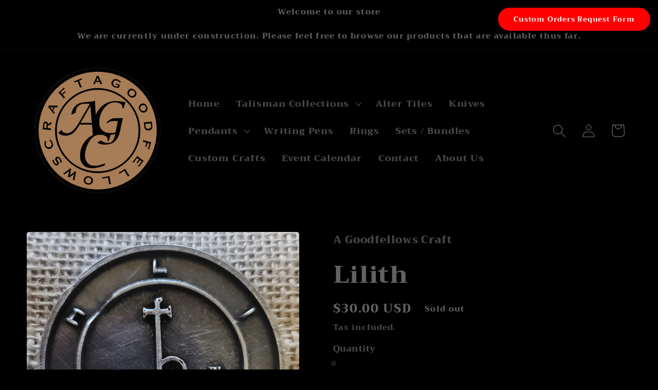

--- FILE ---
content_type: text/css
request_url: https://agoodfellowscraft.com/cdn/shop/t/5/assets/zify-gallery.css?v=31032388373443757311664338927
body_size: 51667
content:
/** Shopify CDN: Minification failed

Line 65:0 Unexpected "}"
Line 8154:4 "opcity" is not a known CSS property
Line 14888:14 Expected identifier but found "/"
Line 14956:14 Expected identifier but found "/"
Line 15607:2 Expected identifier but found "*"

**/
@import url('//cdnjs.cloudflare.com/ajax/libs/font-awesome/4.7.0/css/font-awesome.min.css');
html.video {display: block;}
.bootstrap-zifyapp {
  font-family: sans-serif;
  -ms-text-size-adjust: 100%;
  -webkit-text-size-adjust: 100%;
}
.bootstrap-zifyapp {
  margin: 0;
}
.bootstrap-zifyapp article,
.bootstrap-zifyapp aside,
.bootstrap-zifyapp details,
.bootstrap-zifyapp figcaption,
.bootstrap-zifyapp figure,
.bootstrap-zifyapp footer,
.bootstrap-zifyapp header,
.bootstrap-zifyapp hgroup,
.bootstrap-zifyapp main,
.bootstrap-zifyapp menu,
.bootstrap-zifyapp nav,
.bootstrap-zifyapp section,
.bootstrap-zifyapp summary {
  display: block;
}
.bootstrap-zifyapp audio,
.bootstrap-zifyapp canvas,
.bootstrap-zifyapp progress,
.bootstrap-zifyapp video {
  display: inline-block;
  vertical-align: baseline;
}
.bootstrap-zifyapp audio:not([controls]) {
  display: none;
  height: 0;
}
.bootstrap-zifyapp [hidden],
.bootstrap-zifyapp template {
  display: none;
}
.bootstrap-zifyapp a {
  background-color: transparent;
}
.bootstrap-zifyapp a:active,
.bootstrap-zifyapp a:hover {
  outline: 0;
}
.bootstrap-zifyapp abbr[title] {
  border-bottom: 1px dotted;
}
.bootstrap-zifyapp b,
.bootstrap-zifyapp strong {
  font-weight: bold;
}
.bootstrap-zifyapp dfn 
}
.bootstrap-zifyapp h1 {
  font-size: 2em;
  margin: 0.67em 0;
}
.bootstrap-zifyapp mark {
  background: #ff0;
  color: #000;
}
.bootstrap-zifyapp small {
  font-size: 80%;
}
.bootstrap-zifyapp sub,
.bootstrap-zifyapp sup {
  font-size: 75%;
  line-height: 0;
  position: relative;
  vertical-align: baseline;
}
.bootstrap-zifyapp sup {
  top: -0.5em;
}
.bootstrap-zifyapp sub {
  bottom: -0.25em;
}
.bootstrap-zifyapp img {
  border: 0;
}
.bootstrap-zifyapp svg:not(:root) {
  overflow: hidden;
}
.bootstrap-zifyapp figure {
  margin: 1em 40px;
}
.bootstrap-zifyapp hr {
  -webkit-box-sizing: content-box;
  -moz-box-sizing: content-box;
  box-sizing: content-box;
  height: 0;
}
.bootstrap-zifyapp pre {
  overflow: auto;
}
.bootstrap-zifyapp code,
.bootstrap-zifyapp kbd,
.bootstrap-zifyapp pre,
.bootstrap-zifyapp samp {
  font-family: monospace, monospace;
  font-size: 1em;
}
.bootstrap-zifyapp button,
.bootstrap-zifyapp input,
.bootstrap-zifyapp optgroup,
.bootstrap-zifyapp select,
.bootstrap-zifyapp textarea {
  color: inherit;
  font: inherit;
  margin: 0;
}
.bootstrap-zifyapp button {
  overflow: visible;
}
.bootstrap-zifyapp button,
.bootstrap-zifyapp select {
  text-transform: none;
}
.bootstrap-zifyapp button,
.bootstrap-zifyapp input[type="button"],
.bootstrap-zifyapp input[type="reset"],
.bootstrap-zifyapp input[type="submit"] {
  -webkit-appearance: button;
  cursor: pointer;
}
.bootstrap-zifyapp button[disabled],
.bootstrap-zifyapp input[disabled] {
  cursor: default;
}
.bootstrap-zifyapp button::-moz-focus-inner,
.bootstrap-zifyapp input::-moz-focus-inner {
  border: 0;
  padding: 0;
}
.bootstrap-zifyapp input {
  line-height: normal;
}
.bootstrap-zifyapp input[type="checkbox"],
.bootstrap-zifyapp input[type="radio"] {
  -webkit-box-sizing: border-box;
  -moz-box-sizing: border-box;
  box-sizing: border-box;
  padding: 0;
}
.bootstrap-zifyapp input[type="number"]::-webkit-inner-spin-button,
.bootstrap-zifyapp input[type="number"]::-webkit-outer-spin-button {
  height: auto;
}
.bootstrap-zifyapp input[type="search"] {
  -webkit-appearance: textfield;
  -webkit-box-sizing: content-box;
  -moz-box-sizing: content-box;
  box-sizing: content-box;
}
.bootstrap-zifyapp input[type="search"]::-webkit-search-cancel-button,
.bootstrap-zifyapp input[type="search"]::-webkit-search-decoration {
  -webkit-appearance: none;
}
.bootstrap-zifyapp fieldset {
  border: 1px solid #c0c0c0;
  margin: 0 2px;
  padding: 0.35em 0.625em 0.75em;
}
.bootstrap-zifyapp legend {
  border: 0;
  padding: 0;
}
.bootstrap-zifyapp textarea {
  overflow: auto;
}
.bootstrap-zifyapp optgroup {
  font-weight: bold;
}
.bootstrap-zifyapp table {
  border-collapse: collapse;
  border-spacing: 0;
}

@media print {
  .bootstrap-zifyapp *,
  .bootstrap-zifyapp *:before,
  .bootstrap-zifyapp *:after {
    background: transparent !important;
    color: #000 !important;
    -webkit-box-shadow: none !important;
    box-shadow: none !important;
    text-shadow: none !important;
  }
  .bootstrap-zifyapp a,
  .bootstrap-zifyapp a:visited {
    text-decoration: underline;
  }
  .bootstrap-zifyapp a[href]:after {
    content: " (" attr(href) ")";
  }
  .bootstrap-zifyapp abbr[title]:after {
    content: " (" attr(title) ")";
  }
  .bootstrap-zifyapp a[href^="#"]:after,
  .bootstrap-zifyapp a[href^="javascript:"]:after {
    content: "";
  }
  .bootstrap-zifyapp pre,
  .bootstrap-zifyapp blockquote {
    border: 1px solid #999;
    page-break-inside: avoid;
  }
  .bootstrap-zifyapp thead {
    display: table-header-group;
  }
  .bootstrap-zifyapp tr,
  .bootstrap-zifyapp img {
    page-break-inside: avoid;
  }
  .bootstrap-zifyapp img {
    max-width: 100% !important;
  }
  .bootstrap-zifyapp p,
  .bootstrap-zifyapp h2,
  .bootstrap-zifyapp h3 {
    orphans: 3;
    widows: 3;
  }
  .bootstrap-zifyapp h2,
  .bootstrap-zifyapp h3 {
    page-break-after: avoid;
  }
  .bootstrap-zifyapp .navbar {
    display: none;
  }
  .bootstrap-zifyapp .btn > .caret,
  .bootstrap-zifyapp .dropup > .btn > .caret {
    border-top-color: #000 !important;
  }
  .bootstrap-zifyapp .label {
    border: 1px solid #000;
  }
  .bootstrap-zifyapp .table {
    border-collapse: collapse !important;
  }
  .bootstrap-zifyapp .table td,
  .bootstrap-zifyapp .table th {
    background-color: #fff !important;
  }
  .bootstrap-zifyapp .table-bordered th,
  .bootstrap-zifyapp .table-bordered td {
    border: 1px solid #ddd !important;
  }
}
@font-face {
  font-family: 'Glyphicons Halflings';
  src: url('../fonts/glyphicons-halflings-regular.eot');
  src: url('../fonts/glyphicons-halflings-regular.eot?#iefix') format('embedded-opentype'), url('../fonts/glyphicons-halflings-regular.woff2') format('woff2'), url('../fonts/glyphicons-halflings-regular.woff') format('woff'), url('../fonts/glyphicons-halflings-regular.ttf') format('truetype'), url('../fonts/glyphicons-halflings-regular.svg#glyphicons_halflingsregular') format('svg');
}
.bootstrap-zifyapp .glyphicon {
  position: relative;
  top: 1px;
  display: inline-block;
  font-family: 'Glyphicons Halflings';
  font-style: normal;
  font-weight: normal;
  line-height: 1;
  -webkit-font-smoothing: antialiased;
  -moz-osx-font-smoothing: grayscale;
}
.bootstrap-zifyapp .glyphicon-asterisk:before {
  content: "\002a";
}
.bootstrap-zifyapp .glyphicon-plus:before {
  content: "\002b";
}
.bootstrap-zifyapp .glyphicon-euro:before,
.bootstrap-zifyapp .glyphicon-eur:before {
  content: "\20ac";
}
.bootstrap-zifyapp .glyphicon-minus:before {
  content: "\2212";
}
.bootstrap-zifyapp .glyphicon-cloud:before {
  content: "\2601";
}
.bootstrap-zifyapp .glyphicon-envelope:before {
  content: "\2709";
}
.bootstrap-zifyapp .glyphicon-pencil:before {
  content: "\270f";
}
.bootstrap-zifyapp .glyphicon-glass:before {
  content: "\e001";
}
.bootstrap-zifyapp .glyphicon-music:before {
  content: "\e002";
}
.bootstrap-zifyapp .glyphicon-search:before {
  content: "\e003";
}
.bootstrap-zifyapp .glyphicon-heart:before {
  content: "\e005";
}
.bootstrap-zifyapp .glyphicon-star:before {
  content: "\e006";
}
.bootstrap-zifyapp .glyphicon-star-empty:before {
  content: "\e007";
}
.bootstrap-zifyapp .glyphicon-user:before {
  content: "\e008";
}
.bootstrap-zifyapp .glyphicon-film:before {
  content: "\e009";
}
.bootstrap-zifyapp .glyphicon-th-large:before {
  content: "\e010";
}
.bootstrap-zifyapp .glyphicon-th:before {
  content: "\e011";
}
.bootstrap-zifyapp .glyphicon-th-list:before {
  content: "\e012";
}
.bootstrap-zifyapp .glyphicon-ok:before {
  content: "\e013";
}
.bootstrap-zifyapp .glyphicon-remove:before {
  content: "\e014";
}
.bootstrap-zifyapp .glyphicon-zoom-in:before {
  content: "\e015";
}
.bootstrap-zifyapp .glyphicon-zoom-out:before {
  content: "\e016";
}
.bootstrap-zifyapp .glyphicon-off:before {
  content: "\e017";
}
.bootstrap-zifyapp .glyphicon-signal:before {
  content: "\e018";
}
.bootstrap-zifyapp .glyphicon-cog:before {
  content: "\e019";
}
.bootstrap-zifyapp .glyphicon-trash:before {
  content: "\e020";
}
.bootstrap-zifyapp .glyphicon-home:before {
  content: "\e021";
}
.bootstrap-zifyapp .glyphicon-file:before {
  content: "\e022";
}
.bootstrap-zifyapp .glyphicon-time:before {
  content: "\e023";
}
.bootstrap-zifyapp .glyphicon-road:before {
  content: "\e024";
}
.bootstrap-zifyapp .glyphicon-download-alt:before {
  content: "\e025";
}
.bootstrap-zifyapp .glyphicon-download:before {
  content: "\e026";
}
.bootstrap-zifyapp .glyphicon-upload:before {
  content: "\e027";
}
.bootstrap-zifyapp .glyphicon-inbox:before {
  content: "\e028";
}
.bootstrap-zifyapp .glyphicon-play-circle:before {
  content: "\e029";
}
.bootstrap-zifyapp .glyphicon-repeat:before {
  content: "\e030";
}
.bootstrap-zifyapp .glyphicon-refresh:before {
  content: "\e031";
}
.bootstrap-zifyapp .glyphicon-list-alt:before {
  content: "\e032";
}
.bootstrap-zifyapp .glyphicon-lock:before {
  content: "\e033";
}
.bootstrap-zifyapp .glyphicon-flag:before {
  content: "\e034";
}
.bootstrap-zifyapp .glyphicon-headphones:before {
  content: "\e035";
}
.bootstrap-zifyapp .glyphicon-volume-off:before {
  content: "\e036";
}
.bootstrap-zifyapp .glyphicon-volume-down:before {
  content: "\e037";
}
.bootstrap-zifyapp .glyphicon-volume-up:before {
  content: "\e038";
}
.bootstrap-zifyapp .glyphicon-qrcode:before {
  content: "\e039";
}
.bootstrap-zifyapp .glyphicon-barcode:before {
  content: "\e040";
}
.bootstrap-zifyapp .glyphicon-tag:before {
  content: "\e041";
}
.bootstrap-zifyapp .glyphicon-tags:before {
  content: "\e042";
}
.bootstrap-zifyapp .glyphicon-book:before {
  content: "\e043";
}
.bootstrap-zifyapp .glyphicon-bookmark:before {
  content: "\e044";
}
.bootstrap-zifyapp .glyphicon-print:before {
  content: "\e045";
}
.bootstrap-zifyapp .glyphicon-camera:before {
  content: "\e046";
}
.bootstrap-zifyapp .glyphicon-font:before {
  content: "\e047";
}
.bootstrap-zifyapp .glyphicon-bold:before {
  content: "\e048";
}
.bootstrap-zifyapp .glyphicon-italic:before {
  content: "\e049";
}
.bootstrap-zifyapp .glyphicon-text-height:before {
  content: "\e050";
}
.bootstrap-zifyapp .glyphicon-text-width:before {
  content: "\e051";
}
.bootstrap-zifyapp .glyphicon-align-left:before {
  content: "\e052";
}
.bootstrap-zifyapp .glyphicon-align-center:before {
  content: "\e053";
}
.bootstrap-zifyapp .glyphicon-align-right:before {
  content: "\e054";
}
.bootstrap-zifyapp .glyphicon-align-justify:before {
  content: "\e055";
}
.bootstrap-zifyapp .glyphicon-list:before {
  content: "\e056";
}
.bootstrap-zifyapp .glyphicon-indent-left:before {
  content: "\e057";
}
.bootstrap-zifyapp .glyphicon-indent-right:before {
  content: "\e058";
}
.bootstrap-zifyapp .glyphicon-facetime-video:before {
  content: "\e059";
}
.bootstrap-zifyapp .glyphicon-picture:before {
  content: "\e060";
}
.bootstrap-zifyapp .glyphicon-map-marker:before {
  content: "\e062";
}
.bootstrap-zifyapp .glyphicon-adjust:before {
  content: "\e063";
}
.bootstrap-zifyapp .glyphicon-tint:before {
  content: "\e064";
}
.bootstrap-zifyapp .glyphicon-edit:before {
  content: "\e065";
}
.bootstrap-zifyapp .glyphicon-share:before {
  content: "\e066";
}
.bootstrap-zifyapp .glyphicon-check:before {
  content: "\e067";
}
.bootstrap-zifyapp .glyphicon-move:before {
  content: "\e068";
}
.bootstrap-zifyapp .glyphicon-step-backward:before {
  content: "\e069";
}
.bootstrap-zifyapp .glyphicon-fast-backward:before {
  content: "\e070";
}
.bootstrap-zifyapp .glyphicon-backward:before {
  content: "\e071";
}
.bootstrap-zifyapp .glyphicon-play:before {
  content: "\e072";
}
.bootstrap-zifyapp .glyphicon-pause:before {
  content: "\e073";
}
.bootstrap-zifyapp .glyphicon-stop:before {
  content: "\e074";
}
.bootstrap-zifyapp .glyphicon-forward:before {
  content: "\e075";
}
.bootstrap-zifyapp .glyphicon-fast-forward:before {
  content: "\e076";
}
.bootstrap-zifyapp .glyphicon-step-forward:before {
  content: "\e077";
}
.bootstrap-zifyapp .glyphicon-eject:before {
  content: "\e078";
}
.bootstrap-zifyapp .glyphicon-chevron-left:before {
  content: "\e079";
}
.bootstrap-zifyapp .glyphicon-chevron-right:before {
  content: "\e080";
}
.bootstrap-zifyapp .glyphicon-plus-sign:before {
  content: "\e081";
}
.bootstrap-zifyapp .glyphicon-minus-sign:before {
  content: "\e082";
}
.bootstrap-zifyapp .glyphicon-remove-sign:before {
  content: "\e083";
}
.bootstrap-zifyapp .glyphicon-ok-sign:before {
  content: "\e084";
}
.bootstrap-zifyapp .glyphicon-question-sign:before {
  content: "\e085";
}
.bootstrap-zifyapp .glyphicon-info-sign:before {
  content: "\e086";
}
.bootstrap-zifyapp .glyphicon-screenshot:before {
  content: "\e087";
}
.bootstrap-zifyapp .glyphicon-remove-circle:before {
  content: "\e088";
}
.bootstrap-zifyapp .glyphicon-ok-circle:before {
  content: "\e089";
}
.bootstrap-zifyapp .glyphicon-ban-circle:before {
  content: "\e090";
}
.bootstrap-zifyapp .glyphicon-arrow-left:before {
  content: "\e091";
}
.bootstrap-zifyapp .glyphicon-arrow-right:before {
  content: "\e092";
}
.bootstrap-zifyapp .glyphicon-arrow-up:before {
  content: "\e093";
}
.bootstrap-zifyapp .glyphicon-arrow-down:before {
  content: "\e094";
}
.bootstrap-zifyapp .glyphicon-share-alt:before {
  content: "\e095";
}
.bootstrap-zifyapp .glyphicon-resize-full:before {
  content: "\e096";
}
.bootstrap-zifyapp .glyphicon-resize-small:before {
  content: "\e097";
}
.bootstrap-zifyapp .glyphicon-exclamation-sign:before {
  content: "\e101";
}
.bootstrap-zifyapp .glyphicon-gift:before {
  content: "\e102";
}
.bootstrap-zifyapp .glyphicon-leaf:before {
  content: "\e103";
}
.bootstrap-zifyapp .glyphicon-fire:before {
  content: "\e104";
}
.bootstrap-zifyapp .glyphicon-eye-open:before {
  content: "\e105";
}
.bootstrap-zifyapp .glyphicon-eye-close:before {
  content: "\e106";
}
.bootstrap-zifyapp .glyphicon-warning-sign:before {
  content: "\e107";
}
.bootstrap-zifyapp .glyphicon-plane:before {
  content: "\e108";
}
.bootstrap-zifyapp .glyphicon-calendar:before {
  content: "\e109";
}
.bootstrap-zifyapp .glyphicon-random:before {
  content: "\e110";
}
.bootstrap-zifyapp .glyphicon-comment:before {
  content: "\e111";
}
.bootstrap-zifyapp .glyphicon-magnet:before {
  content: "\e112";
}
.bootstrap-zifyapp .glyphicon-chevron-up:before {
  content: "\e113";
}
.bootstrap-zifyapp .glyphicon-chevron-down:before {
  content: "\e114";
}
.bootstrap-zifyapp .glyphicon-retweet:before {
  content: "\e115";
}
.bootstrap-zifyapp .glyphicon-shopping-cart:before {
  content: "\e116";
}
.bootstrap-zifyapp .glyphicon-folder-close:before {
  content: "\e117";
}
.bootstrap-zifyapp .glyphicon-folder-open:before {
  content: "\e118";
}
.bootstrap-zifyapp .glyphicon-resize-vertical:before {
  content: "\e119";
}
.bootstrap-zifyapp .glyphicon-resize-horizontal:before {
  content: "\e120";
}
.bootstrap-zifyapp .glyphicon-hdd:before {
  content: "\e121";
}
.bootstrap-zifyapp .glyphicon-bullhorn:before {
  content: "\e122";
}
.bootstrap-zifyapp .glyphicon-bell:before {
  content: "\e123";
}
.bootstrap-zifyapp .glyphicon-certificate:before {
  content: "\e124";
}
.bootstrap-zifyapp .glyphicon-thumbs-up:before {
  content: "\e125";
}
.bootstrap-zifyapp .glyphicon-thumbs-down:before {
  content: "\e126";
}
.bootstrap-zifyapp .glyphicon-hand-right:before {
  content: "\e127";
}
.bootstrap-zifyapp .glyphicon-hand-left:before {
  content: "\e128";
}
.bootstrap-zifyapp .glyphicon-hand-up:before {
  content: "\e129";
}
.bootstrap-zifyapp .glyphicon-hand-down:before {
  content: "\e130";
}
.bootstrap-zifyapp .glyphicon-circle-arrow-right:before {
  content: "\e131";
}
.bootstrap-zifyapp .glyphicon-circle-arrow-left:before {
  content: "\e132";
}
.bootstrap-zifyapp .glyphicon-circle-arrow-up:before {
  content: "\e133";
}
.bootstrap-zifyapp .glyphicon-circle-arrow-down:before {
  content: "\e134";
}
.bootstrap-zifyapp .glyphicon-globe:before {
  content: "\e135";
}
.bootstrap-zifyapp .glyphicon-wrench:before {
  content: "\e136";
}
.bootstrap-zifyapp .glyphicon-tasks:before {
  content: "\e137";
}
.bootstrap-zifyapp .glyphicon-filter:before {
  content: "\e138";
}
.bootstrap-zifyapp .glyphicon-briefcase:before {
  content: "\e139";
}
.bootstrap-zifyapp .glyphicon-fullscreen:before {
  content: "\e140";
}
.bootstrap-zifyapp .glyphicon-dashboard:before {
  content: "\e141";
}
.bootstrap-zifyapp .glyphicon-paperclip:before {
  content: "\e142";
}
.bootstrap-zifyapp .glyphicon-heart-empty:before {
  content: "\e143";
}
.bootstrap-zifyapp .glyphicon-link:before {
  content: "\e144";
}
.bootstrap-zifyapp .glyphicon-phone:before {
  content: "\e145";
}
.bootstrap-zifyapp .glyphicon-pushpin:before {
  content: "\e146";
}
.bootstrap-zifyapp .glyphicon-usd:before {
  content: "\e148";
}
.bootstrap-zifyapp .glyphicon-gbp:before {
  content: "\e149";
}
.bootstrap-zifyapp .glyphicon-sort:before {
  content: "\e150";
}
.bootstrap-zifyapp .glyphicon-sort-by-alphabet:before {
  content: "\e151";
}
.bootstrap-zifyapp .glyphicon-sort-by-alphabet-alt:before {
  content: "\e152";
}
.bootstrap-zifyapp .glyphicon-sort-by-order:before {
  content: "\e153";
}
.bootstrap-zifyapp .glyphicon-sort-by-order-alt:before {
  content: "\e154";
}
.bootstrap-zifyapp .glyphicon-sort-by-attributes:before {
  content: "\e155";
}
.bootstrap-zifyapp .glyphicon-sort-by-attributes-alt:before {
  content: "\e156";
}
.bootstrap-zifyapp .glyphicon-unchecked:before {
  content: "\e157";
}
.bootstrap-zifyapp .glyphicon-expand:before {
  content: "\e158";
}
.bootstrap-zifyapp .glyphicon-collapse-down:before {
  content: "\e159";
}
.bootstrap-zifyapp .glyphicon-collapse-up:before {
  content: "\e160";
}
.bootstrap-zifyapp .glyphicon-log-in:before {
  content: "\e161";
}
.bootstrap-zifyapp .glyphicon-flash:before {
  content: "\e162";
}
.bootstrap-zifyapp .glyphicon-log-out:before {
  content: "\e163";
}
.bootstrap-zifyapp .glyphicon-new-window:before {
  content: "\e164";
}
.bootstrap-zifyapp .glyphicon-record:before {
  content: "\e165";
}
.bootstrap-zifyapp .glyphicon-save:before {
  content: "\e166";
}
.bootstrap-zifyapp .glyphicon-open:before {
  content: "\e167";
}
.bootstrap-zifyapp .glyphicon-saved:before {
  content: "\e168";
}
.bootstrap-zifyapp .glyphicon-import:before {
  content: "\e169";
}
.bootstrap-zifyapp .glyphicon-export:before {
  content: "\e170";
}
.bootstrap-zifyapp .glyphicon-send:before {
  content: "\e171";
}
.bootstrap-zifyapp .glyphicon-floppy-disk:before {
  content: "\e172";
}
.bootstrap-zifyapp .glyphicon-floppy-saved:before {
  content: "\e173";
}
.bootstrap-zifyapp .glyphicon-floppy-remove:before {
  content: "\e174";
}
.bootstrap-zifyapp .glyphicon-floppy-save:before {
  content: "\e175";
}
.bootstrap-zifyapp .glyphicon-floppy-open:before {
  content: "\e176";
}
.bootstrap-zifyapp .glyphicon-credit-card:before {
  content: "\e177";
}
.bootstrap-zifyapp .glyphicon-transfer:before {
  content: "\e178";
}
.bootstrap-zifyapp .glyphicon-cutlery:before {
  content: "\e179";
}
.bootstrap-zifyapp .glyphicon-header:before {
  content: "\e180";
}
.bootstrap-zifyapp .glyphicon-compressed:before {
  content: "\e181";
}
.bootstrap-zifyapp .glyphicon-earphone:before {
  content: "\e182";
}
.bootstrap-zifyapp .glyphicon-phone-alt:before {
  content: "\e183";
}
.bootstrap-zifyapp .glyphicon-tower:before {
  content: "\e184";
}
.bootstrap-zifyapp .glyphicon-stats:before {
  content: "\e185";
}
.bootstrap-zifyapp .glyphicon-sd-video:before {
  content: "\e186";
}
.bootstrap-zifyapp .glyphicon-hd-video:before {
  content: "\e187";
}
.bootstrap-zifyapp .glyphicon-subtitles:before {
  content: "\e188";
}
.bootstrap-zifyapp .glyphicon-sound-stereo:before {
  content: "\e189";
}
.bootstrap-zifyapp .glyphicon-sound-dolby:before {
  content: "\e190";
}
.bootstrap-zifyapp .glyphicon-sound-5-1:before {
  content: "\e191";
}
.bootstrap-zifyapp .glyphicon-sound-6-1:before {
  content: "\e192";
}
.bootstrap-zifyapp .glyphicon-sound-7-1:before {
  content: "\e193";
}
.bootstrap-zifyapp .glyphicon-copyright-mark:before {
  content: "\e194";
}
.bootstrap-zifyapp .glyphicon-registration-mark:before {
  content: "\e195";
}
.bootstrap-zifyapp .glyphicon-cloud-download:before {
  content: "\e197";
}
.bootstrap-zifyapp .glyphicon-cloud-upload:before {
  content: "\e198";
}
.bootstrap-zifyapp .glyphicon-tree-conifer:before {
  content: "\e199";
}
.bootstrap-zifyapp .glyphicon-tree-deciduous:before {
  content: "\e200";
}
.bootstrap-zifyapp .glyphicon-cd:before {
  content: "\e201";
}
.bootstrap-zifyapp .glyphicon-save-file:before {
  content: "\e202";
}
.bootstrap-zifyapp .glyphicon-open-file:before {
  content: "\e203";
}
.bootstrap-zifyapp .glyphicon-level-up:before {
  content: "\e204";
}
.bootstrap-zifyapp .glyphicon-copy:before {
  content: "\e205";
}
.bootstrap-zifyapp .glyphicon-paste:before {
  content: "\e206";
}
.bootstrap-zifyapp .glyphicon-alert:before {
  content: "\e209";
}
.bootstrap-zifyapp .glyphicon-equalizer:before {
  content: "\e210";
}
.bootstrap-zifyapp .glyphicon-king:before {
  content: "\e211";
}
.bootstrap-zifyapp .glyphicon-queen:before {
  content: "\e212";
}
.bootstrap-zifyapp .glyphicon-pawn:before {
  content: "\e213";
}
.bootstrap-zifyapp .glyphicon-bishop:before {
  content: "\e214";
}
.bootstrap-zifyapp .glyphicon-knight:before {
  content: "\e215";
}
.bootstrap-zifyapp .glyphicon-baby-formula:before {
  content: "\e216";
}
.bootstrap-zifyapp .glyphicon-tent:before {
  content: "\26fa";
}
.bootstrap-zifyapp .glyphicon-blackboard:before {
  content: "\e218";
}
.bootstrap-zifyapp .glyphicon-bed:before {
  content: "\e219";
}
.bootstrap-zifyapp .glyphicon-apple:before {
  content: "\f8ff";
}
.bootstrap-zifyapp .glyphicon-erase:before {
  content: "\e221";
}
.bootstrap-zifyapp .glyphicon-hourglass:before {
  content: "\231b";
}
.bootstrap-zifyapp .glyphicon-lamp:before {
  content: "\e223";
}
.bootstrap-zifyapp .glyphicon-duplicate:before {
  content: "\e224";
}
.bootstrap-zifyapp .glyphicon-piggy-bank:before {
  content: "\e225";
}
.bootstrap-zifyapp .glyphicon-scissors:before {
  content: "\e226";
}
.bootstrap-zifyapp .glyphicon-bitcoin:before {
  content: "\e227";
}
.bootstrap-zifyapp .glyphicon-btc:before {
  content: "\e227";
}
.bootstrap-zifyapp .glyphicon-xbt:before {
  content: "\e227";
}
.bootstrap-zifyapp .glyphicon-yen:before {
  content: "\00a5";
}
.bootstrap-zifyapp .glyphicon-jpy:before {
  content: "\00a5";
}
.bootstrap-zifyapp .glyphicon-ruble:before {
  content: "\20bd";
}
.bootstrap-zifyapp .glyphicon-rub:before {
  content: "\20bd";
}
.bootstrap-zifyapp .glyphicon-scale:before {
  content: "\e230";
}
.bootstrap-zifyapp .glyphicon-ice-lolly:before {
  content: "\e231";
}
.bootstrap-zifyapp .glyphicon-ice-lolly-tasted:before {
  content: "\e232";
}
.bootstrap-zifyapp .glyphicon-education:before {
  content: "\e233";
}
.bootstrap-zifyapp .glyphicon-option-horizontal:before {
  content: "\e234";
}
.bootstrap-zifyapp .glyphicon-option-vertical:before {
  content: "\e235";
}
.bootstrap-zifyapp .glyphicon-menu-hamburger:before {
  content: "\e236";
}
.bootstrap-zifyapp .glyphicon-modal-window:before {
  content: "\e237";
}
.bootstrap-zifyapp .glyphicon-oil:before {
  content: "\e238";
}
.bootstrap-zifyapp .glyphicon-grain:before {
  content: "\e239";
}
.bootstrap-zifyapp .glyphicon-sunglasses:before {
  content: "\e240";
}
.bootstrap-zifyapp .glyphicon-text-size:before {
  content: "\e241";
}
.bootstrap-zifyapp .glyphicon-text-color:before {
  content: "\e242";
}
.bootstrap-zifyapp .glyphicon-text-background:before {
  content: "\e243";
}
.bootstrap-zifyapp .glyphicon-object-align-top:before {
  content: "\e244";
}
.bootstrap-zifyapp .glyphicon-object-align-bottom:before {
  content: "\e245";
}
.bootstrap-zifyapp .glyphicon-object-align-horizontal:before {
  content: "\e246";
}
.bootstrap-zifyapp .glyphicon-object-align-left:before {
  content: "\e247";
}
.bootstrap-zifyapp .glyphicon-object-align-vertical:before {
  content: "\e248";
}
.bootstrap-zifyapp .glyphicon-object-align-right:before {
  content: "\e249";
}
.bootstrap-zifyapp .glyphicon-triangle-right:before {
  content: "\e250";
}
.bootstrap-zifyapp .glyphicon-triangle-left:before {
  content: "\e251";
}
.bootstrap-zifyapp .glyphicon-triangle-bottom:before {
  content: "\e252";
}
.bootstrap-zifyapp .glyphicon-triangle-top:before {
  content: "\e253";
}
.bootstrap-zifyapp .glyphicon-console:before {
  content: "\e254";
}
.bootstrap-zifyapp .glyphicon-superscript:before {
  content: "\e255";
}
.bootstrap-zifyapp .glyphicon-subscript:before {
  content: "\e256";
}
.bootstrap-zifyapp .glyphicon-menu-left:before {
  content: "\e257";
}
.bootstrap-zifyapp .glyphicon-menu-right:before {
  content: "\e258";
}
.bootstrap-zifyapp .glyphicon-menu-down:before {
  content: "\e259";
}
.bootstrap-zifyapp .glyphicon-menu-up:before {
  content: "\e260";
}
.bootstrap-zifyapp * {
  -webkit-box-sizing: border-box;
  -moz-box-sizing: border-box;
  box-sizing: border-box;
}
.bootstrap-zifyapp *:before,
.bootstrap-zifyapp *:after {
  -webkit-box-sizing: border-box;
  -moz-box-sizing: border-box;
  box-sizing: border-box;
}
.bootstrap-zifyapp {
  font-size: 10px;
  -webkit-tap-highlight-color: rgba(0, 0, 0, 0);
}
.bootstrap-zifyapp {
  font-family: "Helvetica Neue", Helvetica, Arial, sans-serif;
  font-size: 14px;
  line-height: 1.42857143;
  color: #333333;
  background-color: #ffffff;
}
.bootstrap-zifyapp input,
.bootstrap-zifyapp button,
.bootstrap-zifyapp select,
.bootstrap-zifyapp textarea {
  font-family: inherit;
  font-size: inherit;
  line-height: inherit;
}
.bootstrap-zifyapp a {
  text-decoration: none;
}
.bootstrap-zifyapp a:hover,
.bootstrap-zifyapp a:focus {
  text-decoration: underline;
}
.bootstrap-zifyapp a:focus {
  outline: 5px auto -webkit-focus-ring-color;
  outline-offset: -2px;
}
.bootstrap-zifyapp figure {
  margin: 0;
}
.bootstrap-zifyapp img {
  vertical-align: middle;
}
.bootstrap-zifyapp .img-responsive,
.bootstrap-zifyapp .thumbnail > img,
.bootstrap-zifyapp .thumbnail a > img,
.bootstrap-zifyapp .carousel-inner > .item > img,
.bootstrap-zifyapp .carousel-inner > .item > a > img {
  display: block;
  max-width: 100%;
  height: auto;
}
.bootstrap-zifyapp .img-rounded {
  border-radius: 6px;
}
.bootstrap-zifyapp .img-thumbnail {
  padding: 4px;
  line-height: 1.42857143;
  background-color: #ffffff;
  border: 1px solid #dddddd;
  border-radius: 4px;
  -webkit-transition: all 0.2s ease-in-out;
  -o-transition: all 0.2s ease-in-out;
  transition: all 0.2s ease-in-out;
  display: inline-block;
  max-width: 100%;
  height: auto;
}
.bootstrap-zifyapp .img-circle {
  border-radius: 50%;
}
.bootstrap-zifyapp hr {
  margin-top: 20px;
  margin-bottom: 20px;
  border: 0;
  border-top: 1px solid #eeeeee;
}
.bootstrap-zifyapp .sr-only {
  position: absolute;
  width: 1px;
  height: 1px;
  margin: -1px;
  padding: 0;
  overflow: hidden;
  clip: rect(0, 0, 0, 0);
  border: 0;
}
.bootstrap-zifyapp .sr-only-focusable:active,
.bootstrap-zifyapp .sr-only-focusable:focus {
  position: static;
  width: auto;
  height: auto;
  margin: 0;
  overflow: visible;
  clip: auto;
}
.bootstrap-zifyapp [role="button"] {
  cursor: pointer;
}
.bootstrap-zifyapp h1,
.bootstrap-zifyapp h2,
.bootstrap-zifyapp h3,
.bootstrap-zifyapp h4,
.bootstrap-zifyapp h5,
.bootstrap-zifyapp h6,
.bootstrap-zifyapp .h1,
.bootstrap-zifyapp .h2,
.bootstrap-zifyapp .h3,
.bootstrap-zifyapp .h4,
.bootstrap-zifyapp .h5,
.bootstrap-zifyapp .h6 {
  font-family: inherit;
  font-weight: 500;
  line-height: 1.1;
  color: inherit;
}
.bootstrap-zifyapp h1 small,
.bootstrap-zifyapp h2 small,
.bootstrap-zifyapp h3 small,
.bootstrap-zifyapp h4 small,
.bootstrap-zifyapp h5 small,
.bootstrap-zifyapp h6 small,
.bootstrap-zifyapp .h1 small,
.bootstrap-zifyapp .h2 small,
.bootstrap-zifyapp .h3 small,
.bootstrap-zifyapp .h4 small,
.bootstrap-zifyapp .h5 small,
.bootstrap-zifyapp .h6 small,
.bootstrap-zifyapp h1 .small,
.bootstrap-zifyapp h2 .small,
.bootstrap-zifyapp h3 .small,
.bootstrap-zifyapp h4 .small,
.bootstrap-zifyapp h5 .small,
.bootstrap-zifyapp h6 .small,
.bootstrap-zifyapp .h1 .small,
.bootstrap-zifyapp .h2 .small,
.bootstrap-zifyapp .h3 .small,
.bootstrap-zifyapp .h4 .small,
.bootstrap-zifyapp .h5 .small,
.bootstrap-zifyapp .h6 .small {
  font-weight: normal;
  line-height: 1;
  color: #777777;
}
.bootstrap-zifyapp h1,
.bootstrap-zifyapp .h1,
.bootstrap-zifyapp h2,
.bootstrap-zifyapp .h2,
.bootstrap-zifyapp h3,
.bootstrap-zifyapp .h3 {
 /* margin-top: 20px;
  margin-bottom: 20px;*/
}
.bootstrap-zifyapp h1 small,
.bootstrap-zifyapp .h1 small,
.bootstrap-zifyapp h2 small,
.bootstrap-zifyapp .h2 small,
.bootstrap-zifyapp h3 small,
.bootstrap-zifyapp .h3 small,
.bootstrap-zifyapp h1 .small,
.bootstrap-zifyapp .h1 .small,
.bootstrap-zifyapp h2 .small,
.bootstrap-zifyapp .h2 .small,
.bootstrap-zifyapp h3 .small,
.bootstrap-zifyapp .h3 .small {
  font-size: 65%;
}
.bootstrap-zifyapp h4,
.bootstrap-zifyapp .h4,
.bootstrap-zifyapp h5,
.bootstrap-zifyapp .h5,
.bootstrap-zifyapp h6,
.bootstrap-zifyapp .h6 {
  margin-top: 10px;
  margin-bottom: 10px;
}
.bootstrap-zifyapp h4 small,
.bootstrap-zifyapp .h4 small,
.bootstrap-zifyapp h5 small,
.bootstrap-zifyapp .h5 small,
.bootstrap-zifyapp h6 small,
.bootstrap-zifyapp .h6 small,
.bootstrap-zifyapp h4 .small,
.bootstrap-zifyapp .h4 .small,
.bootstrap-zifyapp h5 .small,
.bootstrap-zifyapp .h5 .small,
.bootstrap-zifyapp h6 .small,
.bootstrap-zifyapp .h6 .small {
  font-size: 75%;
}
.bootstrap-zifyapp h1,
.bootstrap-zifyapp .h1 {
  font-size: 36px;
}
.bootstrap-zifyapp h2,
.bootstrap-zifyapp .h2 {
  font-size: 30px;
}
.bootstrap-zifyapp h3,
.bootstrap-zifyapp .h3 {
  font-size: 24px;
}
.bootstrap-zifyapp h4,
.bootstrap-zifyapp .h4 {
  font-size: 18px;
}
.bootstrap-zifyapp h5,
.bootstrap-zifyapp .h5 {
  font-size: 14px;
}
.bootstrap-zifyapp h6,
.bootstrap-zifyapp .h6 {
  font-size: 12px;
}
.bootstrap-zifyapp p {
  margin: 0 0 10px;
}
.bootstrap-zifyapp .lead {
  margin-bottom: 20px;
  font-size: 16px;
  font-weight: 300;
  line-height: 1.4;
}
@media (min-width: 768px) {
  .bootstrap-zifyapp .lead {
    font-size: 21px;
  }
}
.bootstrap-zifyapp small,
.bootstrap-zifyapp .small {
  font-size: 85%;
}
.bootstrap-zifyapp mark,
.bootstrap-zifyapp .mark {
  background-color: #fcf8e3;
  padding: .2em;
}
.bootstrap-zifyapp .text-left {
  text-align: left;
}
.bootstrap-zifyapp .text-right {
  text-align: right;
}
.bootstrap-zifyapp .text-center {
  text-align: center;
}
.bootstrap-zifyapp .text-justify {
  text-align: justify;
}
.bootstrap-zifyapp .text-nowrap {
  white-space: nowrap;
}
.bootstrap-zifyapp .text-lowercase {
  text-transform: lowercase;
}
.bootstrap-zifyapp .text-uppercase {
  text-transform: uppercase;
}
.bootstrap-zifyapp .text-capitalize {
  text-transform: capitalize;
}
.bootstrap-zifyapp .text-muted {
  color: #777777;
}
.bootstrap-zifyapp .text-primary {
  color: #337ab7;
}
.bootstrap-zifyapp a.text-primary:hover,
.bootstrap-zifyapp a.text-primary:focus {
  color: #286090;
}
.bootstrap-zifyapp .text-success {
  color: #3c763d;
}
.bootstrap-zifyapp a.text-success:hover,
.bootstrap-zifyapp a.text-success:focus {
  color: #2b542c;
}
.bootstrap-zifyapp .text-info {
  color: #31708f;
}
.bootstrap-zifyapp a.text-info:hover,
.bootstrap-zifyapp a.text-info:focus {
  color: #245269;
}
.bootstrap-zifyapp .text-warning {
  color: #8a6d3b;
}
.bootstrap-zifyapp a.text-warning:hover,
.bootstrap-zifyapp a.text-warning:focus {
  color: #66512c;
}
.bootstrap-zifyapp .text-danger {
  color: #a94442;
}
.bootstrap-zifyapp a.text-danger:hover,
.bootstrap-zifyapp a.text-danger:focus {
  color: #843534;
}
.bootstrap-zifyapp .bg-primary {
  color: #fff;
  background-color: #337ab7;
}
.bootstrap-zifyapp a.bg-primary:hover,
.bootstrap-zifyapp a.bg-primary:focus {
  background-color: #286090;
}
.bootstrap-zifyapp .bg-success {
  background-color: #dff0d8;
}
.bootstrap-zifyapp a.bg-success:hover,
.bootstrap-zifyapp a.bg-success:focus {
  background-color: #c1e2b3;
}
.bootstrap-zifyapp .bg-info {
  background-color: #d9edf7;
}
.bootstrap-zifyapp a.bg-info:hover,
.bootstrap-zifyapp a.bg-info:focus {
  background-color: #afd9ee;
}
.bootstrap-zifyapp .bg-warning {
  background-color: #fcf8e3;
}
.bootstrap-zifyapp a.bg-warning:hover,
.bootstrap-zifyapp a.bg-warning:focus {
  background-color: #f7ecb5;
}
.bootstrap-zifyapp .bg-danger {
  background-color: #f2dede;
}
.bootstrap-zifyapp a.bg-danger:hover,
.bootstrap-zifyapp a.bg-danger:focus {
  background-color: #e4b9b9;
}
.bootstrap-zifyapp .page-header {
  padding-bottom: 9px;
  margin: 40px 0 20px;
  border-bottom: 1px solid #eeeeee;
}
.bootstrap-zifyapp ul,
.bootstrap-zifyapp ol {
  margin-top: 0;
  margin-bottom: 10px;
}
.bootstrap-zifyapp ul ul,
.bootstrap-zifyapp ol ul,
.bootstrap-zifyapp ul ol,
.bootstrap-zifyapp ol ol {
  margin-bottom: 0;
}
.bootstrap-zifyapp .list-unstyled {
  padding-left: 0;
  list-style: none;
}
.bootstrap-zifyapp .list-inline {
  padding-left: 0;
  list-style: none;
  margin-left: -5px;
}
.bootstrap-zifyapp .list-inline > li {
  display: inline-block;
  padding-left: 5px;
  padding-right: 5px;
}
.bootstrap-zifyapp dl {
  margin-top: 0;
  margin-bottom: 20px;
}
.bootstrap-zifyapp dt,
.bootstrap-zifyapp dd {
  line-height: 1.42857143;
}
.bootstrap-zifyapp dt {
  font-weight: bold;
}
.bootstrap-zifyapp dd {
  margin-left: 0;
}
@media (min-width: 768px) {
  .bootstrap-zifyapp .dl-horizontal dt {
    float: left;
    width: 160px;
    clear: left;
    text-align: right;
    overflow: hidden;
    text-overflow: ellipsis;
    white-space: nowrap;
  }
  .bootstrap-zifyapp .dl-horizontal dd {
    margin-left: 180px;
  }
}
.bootstrap-zifyapp abbr[title],
.bootstrap-zifyapp abbr[data-original-title] {
  cursor: help;
  border-bottom: 1px dotted #777777;
}
.bootstrap-zifyapp .initialism {
  font-size: 90%;
  text-transform: uppercase;
}
.bootstrap-zifyapp blockquote {
  padding: 10px 20px;
  margin: 0 0 20px;
  font-size: 17.5px;
  border-left: 5px solid #eeeeee;
}
.bootstrap-zifyapp blockquote p:last-child,
.bootstrap-zifyapp blockquote ul:last-child,
.bootstrap-zifyapp blockquote ol:last-child {
  margin-bottom: 0;
}
.bootstrap-zifyapp blockquote footer,
.bootstrap-zifyapp blockquote small,
.bootstrap-zifyapp blockquote .small {
  display: block;
  font-size: 80%;
  line-height: 1.42857143;
  color: #777777;
}
.bootstrap-zifyapp blockquote footer:before,
.bootstrap-zifyapp blockquote small:before,
.bootstrap-zifyapp blockquote .small:before {
  content: '\2014 \00A0';
}
.bootstrap-zifyapp .blockquote-reverse,
.bootstrap-zifyapp blockquote.pull-right {
  padding-right: 15px;
  padding-left: 0;
  border-right: 5px solid #eeeeee;
  border-left: 0;
  text-align: right;
}
.bootstrap-zifyapp .blockquote-reverse footer:before,
.bootstrap-zifyapp blockquote.pull-right footer:before,
.bootstrap-zifyapp .blockquote-reverse small:before,
.bootstrap-zifyapp blockquote.pull-right small:before,
.bootstrap-zifyapp .blockquote-reverse .small:before,
.bootstrap-zifyapp blockquote.pull-right .small:before {
  content: '';
}
.bootstrap-zifyapp .blockquote-reverse footer:after,
.bootstrap-zifyapp blockquote.pull-right footer:after,
.bootstrap-zifyapp .blockquote-reverse small:after,
.bootstrap-zifyapp blockquote.pull-right small:after,
.bootstrap-zifyapp .blockquote-reverse .small:after,
.bootstrap-zifyapp blockquote.pull-right .small:after {
  content: '\00A0 \2014';
}
.bootstrap-zifyapp address {
  margin-bottom: 20px;
  font-style: normal;
  line-height: 1.42857143;
}
.bootstrap-zifyapp code,
.bootstrap-zifyapp kbd,
.bootstrap-zifyapp pre,
.bootstrap-zifyapp samp {
  font-family: Menlo, Monaco, Consolas, "Courier New", monospace;
}
.bootstrap-zifyapp code {
  padding: 2px 4px;
  font-size: 90%;
  color: #c7254e;
  background-color: #f9f2f4;
  border-radius: 4px;
}
.bootstrap-zifyapp kbd {
  padding: 2px 4px;
  font-size: 90%;
  color: #ffffff;
  background-color: #333333;
  border-radius: 3px;
  -webkit-box-shadow: inset 0 -1px 0 rgba(0, 0, 0, 0.25);
  box-shadow: inset 0 -1px 0 rgba(0, 0, 0, 0.25);
}
.bootstrap-zifyapp kbd kbd {
  padding: 0;
  font-size: 100%;
  font-weight: bold;
  -webkit-box-shadow: none;
  box-shadow: none;
}
.bootstrap-zifyapp pre {
  display: block;
  padding: 9.5px;
  margin: 0 0 10px;
  font-size: 13px;
  line-height: 1.42857143;
  word-break: break-all;
  word-wrap: break-word;
  color: #333333;
  background-color: #f5f5f5;
  border: 1px solid #cccccc;
  border-radius: 4px;
}
.bootstrap-zifyapp pre code {
  padding: 0;
  font-size: inherit;
  color: inherit;
  white-space: pre-wrap;
  background-color: transparent;
  border-radius: 0;
}
.bootstrap-zifyapp .pre-scrollable {
  max-height: 340px;
  overflow-y: scroll;
}
.bootstrap-zifyapp .container {
  margin-right: auto;
  margin-left: auto;
  padding-left: 15px;
  padding-right: 15px;
}
@media (min-width: 768px) {
  .bootstrap-zifyapp .container {
    width: 750px;
  }
}
@media (min-width: 992px) {
  .bootstrap-zifyapp .container {
    width: 970px;
  }
}
@media (min-width: 1200px) {
  .bootstrap-zifyapp .container {
    width: 1170px;
  }
}
.bootstrap-zifyapp .container-fluid {
  margin-right: auto;
  margin-left: auto;
  padding-left: 15px;
  padding-right: 15px;
}
.bootstrap-zifyapp .row {
  margin-left: -15px;
  margin-right: -15px;
}
.bootstrap-zifyapp .col-xs-1,
.bootstrap-zifyapp .col-sm-1,
.bootstrap-zifyapp .col-md-1,
.bootstrap-zifyapp .col-lg-1,
.bootstrap-zifyapp .col-xs-2,
.bootstrap-zifyapp .col-sm-2,
.bootstrap-zifyapp .col-md-2,
.bootstrap-zifyapp .col-lg-2,
.bootstrap-zifyapp .col-xs-3,
.bootstrap-zifyapp .col-sm-3,
.bootstrap-zifyapp .col-md-3,
.bootstrap-zifyapp .col-lg-3,
.bootstrap-zifyapp .col-xs-4,
.bootstrap-zifyapp .col-sm-4,
.bootstrap-zifyapp .col-md-4,
.bootstrap-zifyapp .col-lg-4,
.bootstrap-zifyapp .col-xs-5,
.bootstrap-zifyapp .col-sm-5,
.bootstrap-zifyapp .col-md-5,
.bootstrap-zifyapp .col-lg-5,
.bootstrap-zifyapp .col-xs-6,
.bootstrap-zifyapp .col-sm-6,
.bootstrap-zifyapp .col-md-6,
.bootstrap-zifyapp .col-lg-6,
.bootstrap-zifyapp .col-xs-7,
.bootstrap-zifyapp .col-sm-7,
.bootstrap-zifyapp .col-md-7,
.bootstrap-zifyapp .col-lg-7,
.bootstrap-zifyapp .col-xs-8,
.bootstrap-zifyapp .col-sm-8,
.bootstrap-zifyapp .col-md-8,
.bootstrap-zifyapp .col-lg-8,
.bootstrap-zifyapp .col-xs-9,
.bootstrap-zifyapp .col-sm-9,
.bootstrap-zifyapp .col-md-9,
.bootstrap-zifyapp .col-lg-9,
.bootstrap-zifyapp .col-xs-10,
.bootstrap-zifyapp .col-sm-10,
.bootstrap-zifyapp .col-md-10,
.bootstrap-zifyapp .col-lg-10,
.bootstrap-zifyapp .col-xs-11,
.bootstrap-zifyapp .col-sm-11,
.bootstrap-zifyapp .col-md-11,
.bootstrap-zifyapp .col-lg-11,
.bootstrap-zifyapp .col-xs-12,
.bootstrap-zifyapp .col-sm-12,
.bootstrap-zifyapp .col-md-12,
.bootstrap-zifyapp .col-lg-12 {
  position: relative;
  min-height: 1px;
  padding-left: 15px;
  padding-right: 15px;
}
.bootstrap-zifyapp .col-xs-1,
.bootstrap-zifyapp .col-xs-2,
.bootstrap-zifyapp .col-xs-3,
.bootstrap-zifyapp .col-xs-4,
.bootstrap-zifyapp .col-xs-5,
.bootstrap-zifyapp .col-xs-6,
.bootstrap-zifyapp .col-xs-7,
.bootstrap-zifyapp .col-xs-8,
.bootstrap-zifyapp .col-xs-9,
.bootstrap-zifyapp .col-xs-10,
.bootstrap-zifyapp .col-xs-11,
.bootstrap-zifyapp .col-xs-12 {
  float: left;
}
.bootstrap-zifyapp .col-xs-12 {
  width: 100%;
}
.bootstrap-zifyapp .col-xs-11 {
  width: 91.66666667%;
}
.bootstrap-zifyapp .col-xs-10 {
  width: 83.33333333%;
}
.bootstrap-zifyapp .col-xs-9 {
  width: 75%;
}
.bootstrap-zifyapp .col-xs-8 {
  width: 66.66666667%;
}
.bootstrap-zifyapp .col-xs-7 {
  width: 58.33333333%;
}
.bootstrap-zifyapp .col-xs-6 {
  width: 50%;
}
.bootstrap-zifyapp .col-xs-5 {
  width: 41.66666667%;
}
.bootstrap-zifyapp .col-xs-4 {
  width: 33.33333333%;
}
.bootstrap-zifyapp .col-xs-3 {
  width: 25%;
}
.bootstrap-zifyapp .col-xs-2 {
  width: 16.66666667%;
}
.bootstrap-zifyapp .col-xs-1 {
  width: 8.33333333%;
}
.bootstrap-zifyapp .col-xs-pull-12 {
  right: 100%;
}
.bootstrap-zifyapp .col-xs-pull-11 {
  right: 91.66666667%;
}
.bootstrap-zifyapp .col-xs-pull-10 {
  right: 83.33333333%;
}
.bootstrap-zifyapp .col-xs-pull-9 {
  right: 75%;
}
.bootstrap-zifyapp .col-xs-pull-8 {
  right: 66.66666667%;
}
.bootstrap-zifyapp .col-xs-pull-7 {
  right: 58.33333333%;
}
.bootstrap-zifyapp .col-xs-pull-6 {
  right: 50%;
}
.bootstrap-zifyapp .col-xs-pull-5 {
  right: 41.66666667%;
}
.bootstrap-zifyapp .col-xs-pull-4 {
  right: 33.33333333%;
}
.bootstrap-zifyapp .col-xs-pull-3 {
  right: 25%;
}
.bootstrap-zifyapp .col-xs-pull-2 {
  right: 16.66666667%;
}
.bootstrap-zifyapp .col-xs-pull-1 {
  right: 8.33333333%;
}
.bootstrap-zifyapp .col-xs-pull-0 {
  right: auto;
}
.bootstrap-zifyapp .col-xs-push-12 {
  left: 100%;
}
.bootstrap-zifyapp .col-xs-push-11 {
  left: 91.66666667%;
}
.bootstrap-zifyapp .col-xs-push-10 {
  left: 83.33333333%;
}
.bootstrap-zifyapp .col-xs-push-9 {
  left: 75%;
}
.bootstrap-zifyapp .col-xs-push-8 {
  left: 66.66666667%;
}
.bootstrap-zifyapp .col-xs-push-7 {
  left: 58.33333333%;
}
.bootstrap-zifyapp .col-xs-push-6 {
  left: 50%;
}
.bootstrap-zifyapp .col-xs-push-5 {
  left: 41.66666667%;
}
.bootstrap-zifyapp .col-xs-push-4 {
  left: 33.33333333%;
}
.bootstrap-zifyapp .col-xs-push-3 {
  left: 25%;
}
.bootstrap-zifyapp .col-xs-push-2 {
  left: 16.66666667%;
}
.bootstrap-zifyapp .col-xs-push-1 {
  left: 8.33333333%;
}
.bootstrap-zifyapp .col-xs-push-0 {
  left: auto;
}
.bootstrap-zifyapp .col-xs-offset-12 {
  margin-left: 100%;
}
.bootstrap-zifyapp .col-xs-offset-11 {
  margin-left: 91.66666667%;
}
.bootstrap-zifyapp .col-xs-offset-10 {
  margin-left: 83.33333333%;
}
.bootstrap-zifyapp .col-xs-offset-9 {
  margin-left: 75%;
}
.bootstrap-zifyapp .col-xs-offset-8 {
  margin-left: 66.66666667%;
}
.bootstrap-zifyapp .col-xs-offset-7 {
  margin-left: 58.33333333%;
}
.bootstrap-zifyapp .col-xs-offset-6 {
  margin-left: 50%;
}
.bootstrap-zifyapp .col-xs-offset-5 {
  margin-left: 41.66666667%;
}
.bootstrap-zifyapp .col-xs-offset-4 {
  margin-left: 33.33333333%;
}
.bootstrap-zifyapp .col-xs-offset-3 {
  margin-left: 25%;
}
.bootstrap-zifyapp .col-xs-offset-2 {
  margin-left: 16.66666667%;
}
.bootstrap-zifyapp .col-xs-offset-1 {
  margin-left: 8.33333333%;
}
.bootstrap-zifyapp .col-xs-offset-0 {
  margin-left: 0%;
}
@media (min-width: 768px) {
  .bootstrap-zifyapp .col-sm-1,
  .bootstrap-zifyapp .col-sm-2,
  .bootstrap-zifyapp .col-sm-3,
  .bootstrap-zifyapp .col-sm-4,
  .bootstrap-zifyapp .col-sm-5,
  .bootstrap-zifyapp .col-sm-6,
  .bootstrap-zifyapp .col-sm-7,
  .bootstrap-zifyapp .col-sm-8,
  .bootstrap-zifyapp .col-sm-9,
  .bootstrap-zifyapp .col-sm-10,
  .bootstrap-zifyapp .col-sm-11,
  .bootstrap-zifyapp .col-sm-12 {
    float: left;
  }
  .bootstrap-zifyapp .col-sm-12 {
    width: 100%;
  }
  .bootstrap-zifyapp .col-sm-11 {
    width: 91.66666667%;
  }
  .bootstrap-zifyapp .col-sm-10 {
    width: 83.33333333%;
  }
  .bootstrap-zifyapp .col-sm-9 {
    width: 75%;
  }
  .bootstrap-zifyapp .col-sm-8 {
    width: 66.66666667%;
  }
  .bootstrap-zifyapp .col-sm-7 {
    width: 58.33333333%;
  }
  .bootstrap-zifyapp .col-sm-6 {
    width: 50%;
  }
  .bootstrap-zifyapp .col-sm-5 {
    width: 41.66666667%;
  }
  .bootstrap-zifyapp .col-sm-4 {
    width: 33.33333333%;
  }
  .bootstrap-zifyapp .col-sm-3 {
    width: 25%;
  }
  .bootstrap-zifyapp .col-sm-2 {
    width: 16.66666667%;
  }
  .bootstrap-zifyapp .col-sm-1 {
    width: 8.33333333%;
  }
  .bootstrap-zifyapp .col-sm-pull-12 {
    right: 100%;
  }
  .bootstrap-zifyapp .col-sm-pull-11 {
    right: 91.66666667%;
  }
  .bootstrap-zifyapp .col-sm-pull-10 {
    right: 83.33333333%;
  }
  .bootstrap-zifyapp .col-sm-pull-9 {
    right: 75%;
  }
  .bootstrap-zifyapp .col-sm-pull-8 {
    right: 66.66666667%;
  }
  .bootstrap-zifyapp .col-sm-pull-7 {
    right: 58.33333333%;
  }
  .bootstrap-zifyapp .col-sm-pull-6 {
    right: 50%;
  }
  .bootstrap-zifyapp .col-sm-pull-5 {
    right: 41.66666667%;
  }
  .bootstrap-zifyapp .col-sm-pull-4 {
    right: 33.33333333%;
  }
  .bootstrap-zifyapp .col-sm-pull-3 {
    right: 25%;
  }
  .bootstrap-zifyapp .col-sm-pull-2 {
    right: 16.66666667%;
  }
  .bootstrap-zifyapp .col-sm-pull-1 {
    right: 8.33333333%;
  }
  .bootstrap-zifyapp .col-sm-pull-0 {
    right: auto;
  }
  .bootstrap-zifyapp .col-sm-push-12 {
    left: 100%;
  }
  .bootstrap-zifyapp .col-sm-push-11 {
    left: 91.66666667%;
  }
  .bootstrap-zifyapp .col-sm-push-10 {
    left: 83.33333333%;
  }
  .bootstrap-zifyapp .col-sm-push-9 {
    left: 75%;
  }
  .bootstrap-zifyapp .col-sm-push-8 {
    left: 66.66666667%;
  }
  .bootstrap-zifyapp .col-sm-push-7 {
    left: 58.33333333%;
  }
  .bootstrap-zifyapp .col-sm-push-6 {
    left: 50%;
  }
  .bootstrap-zifyapp .col-sm-push-5 {
    left: 41.66666667%;
  }
  .bootstrap-zifyapp .col-sm-push-4 {
    left: 33.33333333%;
  }
  .bootstrap-zifyapp .col-sm-push-3 {
    left: 25%;
  }
  .bootstrap-zifyapp .col-sm-push-2 {
    left: 16.66666667%;
  }
  .bootstrap-zifyapp .col-sm-push-1 {
    left: 8.33333333%;
  }
  .bootstrap-zifyapp .col-sm-push-0 {
    left: auto;
  }
  .bootstrap-zifyapp .col-sm-offset-12 {
    margin-left: 100%;
  }
  .bootstrap-zifyapp .col-sm-offset-11 {
    margin-left: 91.66666667%;
  }
  .bootstrap-zifyapp .col-sm-offset-10 {
    margin-left: 83.33333333%;
  }
  .bootstrap-zifyapp .col-sm-offset-9 {
    margin-left: 75%;
  }
  .bootstrap-zifyapp .col-sm-offset-8 {
    margin-left: 66.66666667%;
  }
  .bootstrap-zifyapp .col-sm-offset-7 {
    margin-left: 58.33333333%;
  }
  .bootstrap-zifyapp .col-sm-offset-6 {
    margin-left: 50%;
  }
  .bootstrap-zifyapp .col-sm-offset-5 {
    margin-left: 41.66666667%;
  }
  .bootstrap-zifyapp .col-sm-offset-4 {
    margin-left: 33.33333333%;
  }
  .bootstrap-zifyapp .col-sm-offset-3 {
    margin-left: 25%;
  }
  .bootstrap-zifyapp .col-sm-offset-2 {
    margin-left: 16.66666667%;
  }
  .bootstrap-zifyapp .col-sm-offset-1 {
    margin-left: 8.33333333%;
  }
  .bootstrap-zifyapp .col-sm-offset-0 {
    margin-left: 0%;
  }
}
@media (min-width: 992px) {
  .bootstrap-zifyapp .col-md-1,
  .bootstrap-zifyapp .col-md-2,
  .bootstrap-zifyapp .col-md-3,
  .bootstrap-zifyapp .col-md-4,
  .bootstrap-zifyapp .col-md-5,
  .bootstrap-zifyapp .col-md-6,
  .bootstrap-zifyapp .col-md-7,
  .bootstrap-zifyapp .col-md-8,
  .bootstrap-zifyapp .col-md-9,
  .bootstrap-zifyapp .col-md-10,
  .bootstrap-zifyapp .col-md-11,
  .bootstrap-zifyapp .col-md-12 {
    float: left;
  }
  .bootstrap-zifyapp .col-md-12 {
    width: 100%;
  }
  .bootstrap-zifyapp .col-md-11 {
    width: 91.66666667%;
  }
  .bootstrap-zifyapp .col-md-10 {
    width: 83.33333333%;
  }
  .bootstrap-zifyapp .col-md-9 {
    width: 75%;
  }
  .bootstrap-zifyapp .col-md-8 {
    width: 66.66666667%;
  }
  .bootstrap-zifyapp .col-md-7 {
    width: 58.33333333%;
  }
  .bootstrap-zifyapp .col-md-6 {
    width: 50%;
  }
  .bootstrap-zifyapp .col-md-5 {
    width: 41.66666667%;
  }
  .bootstrap-zifyapp .col-md-4 {
    width: 33.33333333%;
  }
  .bootstrap-zifyapp .col-md-3 {
    width: 25%;
  }
  .bootstrap-zifyapp .col-md-2 {
    width: 16.66666667%;
  }
  .bootstrap-zifyapp .col-md-1 {
    width: 8.33333333%;
  }
  .bootstrap-zifyapp .col-md-pull-12 {
    right: 100%;
  }
  .bootstrap-zifyapp .col-md-pull-11 {
    right: 91.66666667%;
  }
  .bootstrap-zifyapp .col-md-pull-10 {
    right: 83.33333333%;
  }
  .bootstrap-zifyapp .col-md-pull-9 {
    right: 75%;
  }
  .bootstrap-zifyapp .col-md-pull-8 {
    right: 66.66666667%;
  }
  .bootstrap-zifyapp .col-md-pull-7 {
    right: 58.33333333%;
  }
  .bootstrap-zifyapp .col-md-pull-6 {
    right: 50%;
  }
  .bootstrap-zifyapp .col-md-pull-5 {
    right: 41.66666667%;
  }
  .bootstrap-zifyapp .col-md-pull-4 {
    right: 33.33333333%;
  }
  .bootstrap-zifyapp .col-md-pull-3 {
    right: 25%;
  }
  .bootstrap-zifyapp .col-md-pull-2 {
    right: 16.66666667%;
  }
  .bootstrap-zifyapp .col-md-pull-1 {
    right: 8.33333333%;
  }
  .bootstrap-zifyapp .col-md-pull-0 {
    right: auto;
  }
  .bootstrap-zifyapp .col-md-push-12 {
    left: 100%;
  }
  .bootstrap-zifyapp .col-md-push-11 {
    left: 91.66666667%;
  }
  .bootstrap-zifyapp .col-md-push-10 {
    left: 83.33333333%;
  }
  .bootstrap-zifyapp .col-md-push-9 {
    left: 75%;
  }
  .bootstrap-zifyapp .col-md-push-8 {
    left: 66.66666667%;
  }
  .bootstrap-zifyapp .col-md-push-7 {
    left: 58.33333333%;
  }
  .bootstrap-zifyapp .col-md-push-6 {
    left: 50%;
  }
  .bootstrap-zifyapp .col-md-push-5 {
    left: 41.66666667%;
  }
  .bootstrap-zifyapp .col-md-push-4 {
    left: 33.33333333%;
  }
  .bootstrap-zifyapp .col-md-push-3 {
    left: 25%;
  }
  .bootstrap-zifyapp .col-md-push-2 {
    left: 16.66666667%;
  }
  .bootstrap-zifyapp .col-md-push-1 {
    left: 8.33333333%;
  }
  .bootstrap-zifyapp .col-md-push-0 {
    left: auto;
  }
  .bootstrap-zifyapp .col-md-offset-12 {
    margin-left: 100%;
  }
  .bootstrap-zifyapp .col-md-offset-11 {
    margin-left: 91.66666667%;
  }
  .bootstrap-zifyapp .col-md-offset-10 {
    margin-left: 83.33333333%;
  }
  .bootstrap-zifyapp .col-md-offset-9 {
    margin-left: 75%;
  }
  .bootstrap-zifyapp .col-md-offset-8 {
    margin-left: 66.66666667%;
  }
  .bootstrap-zifyapp .col-md-offset-7 {
    margin-left: 58.33333333%;
  }
  .bootstrap-zifyapp .col-md-offset-6 {
    margin-left: 50%;
  }
  .bootstrap-zifyapp .col-md-offset-5 {
    margin-left: 41.66666667%;
  }
  .bootstrap-zifyapp .col-md-offset-4 {
    margin-left: 33.33333333%;
  }
  .bootstrap-zifyapp .col-md-offset-3 {
    margin-left: 25%;
  }
  .bootstrap-zifyapp .col-md-offset-2 {
    margin-left: 16.66666667%;
  }
  .bootstrap-zifyapp .col-md-offset-1 {
    margin-left: 8.33333333%;
  }
  .bootstrap-zifyapp .col-md-offset-0 {
    margin-left: 0%;
  }
}
@media (min-width: 1200px) {
  .bootstrap-zifyapp .col-lg-1,
  .bootstrap-zifyapp .col-lg-2,
  .bootstrap-zifyapp .col-lg-3,
  .bootstrap-zifyapp .col-lg-4,
  .bootstrap-zifyapp .col-lg-5,
  .bootstrap-zifyapp .col-lg-6,
  .bootstrap-zifyapp .col-lg-7,
  .bootstrap-zifyapp .col-lg-8,
  .bootstrap-zifyapp .col-lg-9,
  .bootstrap-zifyapp .col-lg-10,
  .bootstrap-zifyapp .col-lg-11,
  .bootstrap-zifyapp .col-lg-12 {
    float: left;
  }
  .bootstrap-zifyapp .col-lg-12 {
    width: 100%;
  }
  .bootstrap-zifyapp .col-lg-11 {
    width: 91.66666667%;
  }
  .bootstrap-zifyapp .col-lg-10 {
    width: 83.33333333%;
  }
  .bootstrap-zifyapp .col-lg-9 {
    width: 75%;
  }
  .bootstrap-zifyapp .col-lg-8 {
    width: 66.66666667%;
  }
  .bootstrap-zifyapp .col-lg-7 {
    width: 58.33333333%;
  }
  .bootstrap-zifyapp .col-lg-6 {
    width: 50%;
  }
  .bootstrap-zifyapp .col-lg-5 {
    width: 41.66666667%;
  }
  .bootstrap-zifyapp .col-lg-4 {
    width: 33.33333333%;
  }
  .bootstrap-zifyapp .col-lg-3 {
    width: 25%;
  }
  .bootstrap-zifyapp .col-lg-2 {
    width: 16.66666667%;
  }
  .bootstrap-zifyapp .col-lg-1 {
    width: 8.33333333%;
  }
  .bootstrap-zifyapp .col-lg-pull-12 {
    right: 100%;
  }
  .bootstrap-zifyapp .col-lg-pull-11 {
    right: 91.66666667%;
  }
  .bootstrap-zifyapp .col-lg-pull-10 {
    right: 83.33333333%;
  }
  .bootstrap-zifyapp .col-lg-pull-9 {
    right: 75%;
  }
  .bootstrap-zifyapp .col-lg-pull-8 {
    right: 66.66666667%;
  }
  .bootstrap-zifyapp .col-lg-pull-7 {
    right: 58.33333333%;
  }
  .bootstrap-zifyapp .col-lg-pull-6 {
    right: 50%;
  }
  .bootstrap-zifyapp .col-lg-pull-5 {
    right: 41.66666667%;
  }
  .bootstrap-zifyapp .col-lg-pull-4 {
    right: 33.33333333%;
  }
  .bootstrap-zifyapp .col-lg-pull-3 {
    right: 25%;
  }
  .bootstrap-zifyapp .col-lg-pull-2 {
    right: 16.66666667%;
  }
  .bootstrap-zifyapp .col-lg-pull-1 {
    right: 8.33333333%;
  }
  .bootstrap-zifyapp .col-lg-pull-0 {
    right: auto;
  }
  .bootstrap-zifyapp .col-lg-push-12 {
    left: 100%;
  }
  .bootstrap-zifyapp .col-lg-push-11 {
    left: 91.66666667%;
  }
  .bootstrap-zifyapp .col-lg-push-10 {
    left: 83.33333333%;
  }
  .bootstrap-zifyapp .col-lg-push-9 {
    left: 75%;
  }
  .bootstrap-zifyapp .col-lg-push-8 {
    left: 66.66666667%;
  }
  .bootstrap-zifyapp .col-lg-push-7 {
    left: 58.33333333%;
  }
  .bootstrap-zifyapp .col-lg-push-6 {
    left: 50%;
  }
  .bootstrap-zifyapp .col-lg-push-5 {
    left: 41.66666667%;
  }
  .bootstrap-zifyapp .col-lg-push-4 {
    left: 33.33333333%;
  }
  .bootstrap-zifyapp .col-lg-push-3 {
    left: 25%;
  }
  .bootstrap-zifyapp .col-lg-push-2 {
    left: 16.66666667%;
  }
  .bootstrap-zifyapp .col-lg-push-1 {
    left: 8.33333333%;
  }
  .bootstrap-zifyapp .col-lg-push-0 {
    left: auto;
  }
  .bootstrap-zifyapp .col-lg-offset-12 {
    margin-left: 100%;
  }
  .bootstrap-zifyapp .col-lg-offset-11 {
    margin-left: 91.66666667%;
  }
  .bootstrap-zifyapp .col-lg-offset-10 {
    margin-left: 83.33333333%;
  }
  .bootstrap-zifyapp .col-lg-offset-9 {
    margin-left: 75%;
  }
  .bootstrap-zifyapp .col-lg-offset-8 {
    margin-left: 66.66666667%;
  }
  .bootstrap-zifyapp .col-lg-offset-7 {
    margin-left: 58.33333333%;
  }
  .bootstrap-zifyapp .col-lg-offset-6 {
    margin-left: 50%;
  }
  .bootstrap-zifyapp .col-lg-offset-5 {
    margin-left: 41.66666667%;
  }
  .bootstrap-zifyapp .col-lg-offset-4 {
    margin-left: 33.33333333%;
  }
  .bootstrap-zifyapp .col-lg-offset-3 {
    margin-left: 25%;
  }
  .bootstrap-zifyapp .col-lg-offset-2 {
    margin-left: 16.66666667%;
  }
  .bootstrap-zifyapp .col-lg-offset-1 {
    margin-left: 8.33333333%;
  }
  .bootstrap-zifyapp .col-lg-offset-0 {
    margin-left: 0%;
  }
}
.bootstrap-zifyapp table {
  background-color: transparent;
}
.bootstrap-zifyapp caption {
  padding-top: 8px;
  padding-bottom: 8px;
  color: #777777;
  text-align: left;
}
.bootstrap-zifyapp th {
  text-align: left;
}
.bootstrap-zifyapp .table {
  width: 100%;
  max-width: 100%;
  margin-bottom: 20px;
}
.bootstrap-zifyapp .table > thead > tr > th,
.bootstrap-zifyapp .table > tbody > tr > th,
.bootstrap-zifyapp .table > tfoot > tr > th,
.bootstrap-zifyapp .table > thead > tr > td,
.bootstrap-zifyapp .table > tbody > tr > td,
.bootstrap-zifyapp .table > tfoot > tr > td {
  padding: 8px;
  line-height: 1.42857143;
  vertical-align: top;
  border-top: 1px solid #dddddd;
}
.bootstrap-zifyapp .table > thead > tr > th {
  vertical-align: bottom;
  border-bottom: 2px solid #dddddd;
}
.bootstrap-zifyapp .table > caption + thead > tr:first-child > th,
.bootstrap-zifyapp .table > colgroup + thead > tr:first-child > th,
.bootstrap-zifyapp .table > thead:first-child > tr:first-child > th,
.bootstrap-zifyapp .table > caption + thead > tr:first-child > td,
.bootstrap-zifyapp .table > colgroup + thead > tr:first-child > td,
.bootstrap-zifyapp .table > thead:first-child > tr:first-child > td {
  border-top: 0;
}
.bootstrap-zifyapp .table > tbody + tbody {
  border-top: 2px solid #dddddd;
}
.bootstrap-zifyapp .table .table {
  background-color: #ffffff;
}
.bootstrap-zifyapp .table-condensed > thead > tr > th,
.bootstrap-zifyapp .table-condensed > tbody > tr > th,
.bootstrap-zifyapp .table-condensed > tfoot > tr > th,
.bootstrap-zifyapp .table-condensed > thead > tr > td,
.bootstrap-zifyapp .table-condensed > tbody > tr > td,
.bootstrap-zifyapp .table-condensed > tfoot > tr > td {
  padding: 5px;
}
.bootstrap-zifyapp .table-bordered {
  border: 1px solid #dddddd;
}
.bootstrap-zifyapp .table-bordered > thead > tr > th,
.bootstrap-zifyapp .table-bordered > tbody > tr > th,
.bootstrap-zifyapp .table-bordered > tfoot > tr > th,
.bootstrap-zifyapp .table-bordered > thead > tr > td,
.bootstrap-zifyapp .table-bordered > tbody > tr > td,
.bootstrap-zifyapp .table-bordered > tfoot > tr > td {
  border: 1px solid #dddddd;
}
.bootstrap-zifyapp .table-bordered > thead > tr > th,
.bootstrap-zifyapp .table-bordered > thead > tr > td {
  border-bottom-width: 2px;
}
.bootstrap-zifyapp .table-striped > tbody > tr:nth-of-type(odd) {
  background-color: #f9f9f9;
}
.bootstrap-zifyapp .table-hover > tbody > tr:hover {
  background-color: #f5f5f5;
}
.bootstrap-zifyapp table col[class*="col-"] {
  position: static;
  float: none;
  display: table-column;
}
.bootstrap-zifyapp table td[class*="col-"],
.bootstrap-zifyapp table th[class*="col-"] {
  position: static;
  float: none;
  display: table-cell;
}
.bootstrap-zifyapp .table > thead > tr > td.active,
.bootstrap-zifyapp .table > tbody > tr > td.active,
.bootstrap-zifyapp .table > tfoot > tr > td.active,
.bootstrap-zifyapp .table > thead > tr > th.active,
.bootstrap-zifyapp .table > tbody > tr > th.active,
.bootstrap-zifyapp .table > tfoot > tr > th.active,
.bootstrap-zifyapp .table > thead > tr.active > td,
.bootstrap-zifyapp .table > tbody > tr.active > td,
.bootstrap-zifyapp .table > tfoot > tr.active > td,
.bootstrap-zifyapp .table > thead > tr.active > th,
.bootstrap-zifyapp .table > tbody > tr.active > th,
.bootstrap-zifyapp .table > tfoot > tr.active > th {
  background-color: #f5f5f5;
}
.bootstrap-zifyapp .table-hover > tbody > tr > td.active:hover,
.bootstrap-zifyapp .table-hover > tbody > tr > th.active:hover,
.bootstrap-zifyapp .table-hover > tbody > tr.active:hover > td,
.bootstrap-zifyapp .table-hover > tbody > tr:hover > .active,
.bootstrap-zifyapp .table-hover > tbody > tr.active:hover > th {
  background-color: #e8e8e8;
}
.bootstrap-zifyapp .table > thead > tr > td.success,
.bootstrap-zifyapp .table > tbody > tr > td.success,
.bootstrap-zifyapp .table > tfoot > tr > td.success,
.bootstrap-zifyapp .table > thead > tr > th.success,
.bootstrap-zifyapp .table > tbody > tr > th.success,
.bootstrap-zifyapp .table > tfoot > tr > th.success,
.bootstrap-zifyapp .table > thead > tr.success > td,
.bootstrap-zifyapp .table > tbody > tr.success > td,
.bootstrap-zifyapp .table > tfoot > tr.success > td,
.bootstrap-zifyapp .table > thead > tr.success > th,
.bootstrap-zifyapp .table > tbody > tr.success > th,
.bootstrap-zifyapp .table > tfoot > tr.success > th {
  background-color: #dff0d8;
}
.bootstrap-zifyapp .table-hover > tbody > tr > td.success:hover,
.bootstrap-zifyapp .table-hover > tbody > tr > th.success:hover,
.bootstrap-zifyapp .table-hover > tbody > tr.success:hover > td,
.bootstrap-zifyapp .table-hover > tbody > tr:hover > .success,
.bootstrap-zifyapp .table-hover > tbody > tr.success:hover > th {
  background-color: #d0e9c6;
}
.bootstrap-zifyapp .table > thead > tr > td.info,
.bootstrap-zifyapp .table > tbody > tr > td.info,
.bootstrap-zifyapp .table > tfoot > tr > td.info,
.bootstrap-zifyapp .table > thead > tr > th.info,
.bootstrap-zifyapp .table > tbody > tr > th.info,
.bootstrap-zifyapp .table > tfoot > tr > th.info,
.bootstrap-zifyapp .table > thead > tr.info > td,
.bootstrap-zifyapp .table > tbody > tr.info > td,
.bootstrap-zifyapp .table > tfoot > tr.info > td,
.bootstrap-zifyapp .table > thead > tr.info > th,
.bootstrap-zifyapp .table > tbody > tr.info > th,
.bootstrap-zifyapp .table > tfoot > tr.info > th {
  background-color: #d9edf7;
}
.bootstrap-zifyapp .table-hover > tbody > tr > td.info:hover,
.bootstrap-zifyapp .table-hover > tbody > tr > th.info:hover,
.bootstrap-zifyapp .table-hover > tbody > tr.info:hover > td,
.bootstrap-zifyapp .table-hover > tbody > tr:hover > .info,
.bootstrap-zifyapp .table-hover > tbody > tr.info:hover > th {
  background-color: #c4e3f3;
}
.bootstrap-zifyapp .table > thead > tr > td.warning,
.bootstrap-zifyapp .table > tbody > tr > td.warning,
.bootstrap-zifyapp .table > tfoot > tr > td.warning,
.bootstrap-zifyapp .table > thead > tr > th.warning,
.bootstrap-zifyapp .table > tbody > tr > th.warning,
.bootstrap-zifyapp .table > tfoot > tr > th.warning,
.bootstrap-zifyapp .table > thead > tr.warning > td,
.bootstrap-zifyapp .table > tbody > tr.warning > td,
.bootstrap-zifyapp .table > tfoot > tr.warning > td,
.bootstrap-zifyapp .table > thead > tr.warning > th,
.bootstrap-zifyapp .table > tbody > tr.warning > th,
.bootstrap-zifyapp .table > tfoot > tr.warning > th {
  background-color: #fcf8e3;
}
.bootstrap-zifyapp .table-hover > tbody > tr > td.warning:hover,
.bootstrap-zifyapp .table-hover > tbody > tr > th.warning:hover,
.bootstrap-zifyapp .table-hover > tbody > tr.warning:hover > td,
.bootstrap-zifyapp .table-hover > tbody > tr:hover > .warning,
.bootstrap-zifyapp .table-hover > tbody > tr.warning:hover > th {
  background-color: #faf2cc;
}
.bootstrap-zifyapp .table > thead > tr > td.danger,
.bootstrap-zifyapp .table > tbody > tr > td.danger,
.bootstrap-zifyapp .table > tfoot > tr > td.danger,
.bootstrap-zifyapp .table > thead > tr > th.danger,
.bootstrap-zifyapp .table > tbody > tr > th.danger,
.bootstrap-zifyapp .table > tfoot > tr > th.danger,
.bootstrap-zifyapp .table > thead > tr.danger > td,
.bootstrap-zifyapp .table > tbody > tr.danger > td,
.bootstrap-zifyapp .table > tfoot > tr.danger > td,
.bootstrap-zifyapp .table > thead > tr.danger > th,
.bootstrap-zifyapp .table > tbody > tr.danger > th,
.bootstrap-zifyapp .table > tfoot > tr.danger > th {
  background-color: #f2dede;
}
.bootstrap-zifyapp .table-hover > tbody > tr > td.danger:hover,
.bootstrap-zifyapp .table-hover > tbody > tr > th.danger:hover,
.bootstrap-zifyapp .table-hover > tbody > tr.danger:hover > td,
.bootstrap-zifyapp .table-hover > tbody > tr:hover > .danger,
.bootstrap-zifyapp .table-hover > tbody > tr.danger:hover > th {
  background-color: #ebcccc;
}
.bootstrap-zifyapp .table-responsive {
  overflow-x: auto;
  min-height: 0.01%;
}
@media screen and (max-width: 767px) {
  .bootstrap-zifyapp .table-responsive {
    width: 100%;
    margin-bottom: 15px;
    overflow-y: hidden;
    -ms-overflow-style: -ms-autohiding-scrollbar;
    border: 1px solid #dddddd;
  }
  .bootstrap-zifyapp .table-responsive > .table {
    margin-bottom: 0;
  }
  .bootstrap-zifyapp .table-responsive > .table > thead > tr > th,
  .bootstrap-zifyapp .table-responsive > .table > tbody > tr > th,
  .bootstrap-zifyapp .table-responsive > .table > tfoot > tr > th,
  .bootstrap-zifyapp .table-responsive > .table > thead > tr > td,
  .bootstrap-zifyapp .table-responsive > .table > tbody > tr > td,
  .bootstrap-zifyapp .table-responsive > .table > tfoot > tr > td {
    white-space: nowrap;
  }
  .bootstrap-zifyapp .table-responsive > .table-bordered {
    border: 0;
  }
  .bootstrap-zifyapp .table-responsive > .table-bordered > thead > tr > th:first-child,
  .bootstrap-zifyapp .table-responsive > .table-bordered > tbody > tr > th:first-child,
  .bootstrap-zifyapp .table-responsive > .table-bordered > tfoot > tr > th:first-child,
  .bootstrap-zifyapp .table-responsive > .table-bordered > thead > tr > td:first-child,
  .bootstrap-zifyapp .table-responsive > .table-bordered > tbody > tr > td:first-child,
  .bootstrap-zifyapp .table-responsive > .table-bordered > tfoot > tr > td:first-child {
    border-left: 0;
  }
  .bootstrap-zifyapp .table-responsive > .table-bordered > thead > tr > th:last-child,
  .bootstrap-zifyapp .table-responsive > .table-bordered > tbody > tr > th:last-child,
  .bootstrap-zifyapp .table-responsive > .table-bordered > tfoot > tr > th:last-child,
  .bootstrap-zifyapp .table-responsive > .table-bordered > thead > tr > td:last-child,
  .bootstrap-zifyapp .table-responsive > .table-bordered > tbody > tr > td:last-child,
  .bootstrap-zifyapp .table-responsive > .table-bordered > tfoot > tr > td:last-child {
    border-right: 0;
  }
  .bootstrap-zifyapp .table-responsive > .table-bordered > tbody > tr:last-child > th,
  .bootstrap-zifyapp .table-responsive > .table-bordered > tfoot > tr:last-child > th,
  .bootstrap-zifyapp .table-responsive > .table-bordered > tbody > tr:last-child > td,
  .bootstrap-zifyapp .table-responsive > .table-bordered > tfoot > tr:last-child > td {
    border-bottom: 0;
  }
}
.bootstrap-zifyapp fieldset {
  padding: 0;
  margin: 0;
  border: 0;
  min-width: 0;
}
.bootstrap-zifyapp legend {
  display: block;
  width: 100%;
  padding: 0;
  margin-bottom: 20px;
  font-size: 21px;
  line-height: inherit;
  color: #333333;
  border: 0;
  border-bottom: 1px solid #e5e5e5;
}
.bootstrap-zifyapp label {
  display: inline-block;
  max-width: 100%;
  margin-bottom: 5px;
  font-weight: bold;
}
.bootstrap-zifyapp input[type="search"] {
  -webkit-box-sizing: border-box;
  -moz-box-sizing: border-box;
  box-sizing: border-box;
}
.bootstrap-zifyapp input[type="radio"],
.bootstrap-zifyapp input[type="checkbox"] {
  margin: 4px 0 0;
  margin-top: 1px \9;
  line-height: normal;
}
.bootstrap-zifyapp input[type="file"] {
  display: block;
}
.bootstrap-zifyapp input[type="range"] {
  display: block;
  width: 100%;
}
.bootstrap-zifyapp select[multiple],
.bootstrap-zifyapp select[size] {
  height: auto;
}
.bootstrap-zifyapp input[type="file"]:focus,
.bootstrap-zifyapp input[type="radio"]:focus,
.bootstrap-zifyapp input[type="checkbox"]:focus {
  outline: 5px auto -webkit-focus-ring-color;
  outline-offset: -2px;
}
.bootstrap-zifyapp output {
  display: block;
  padding-top: 7px;
  font-size: 14px;
  line-height: 1.42857143;
  color: #555555;
}
.bootstrap-zifyapp .form-control {
  display: block;
  width: 100%;
  height: 34px;
  padding: 6px 12px;
  font-size: 14px;
  line-height: 1.42857143;
  color: #555555;
  background-color: #ffffff;
  background-image: none;
  border: 1px solid #cccccc;
  border-radius: 4px;
  -webkit-box-shadow: inset 0 1px 1px rgba(0, 0, 0, 0.075);
  box-shadow: inset 0 1px 1px rgba(0, 0, 0, 0.075);
  -webkit-transition: border-color ease-in-out 0.15s, -webkit-box-shadow ease-in-out 0.15s;
  -o-transition: border-color ease-in-out 0.15s, box-shadow ease-in-out 0.15s;
  transition: border-color ease-in-out 0.15s, box-shadow ease-in-out 0.15s;
}
.bootstrap-zifyapp .form-control:focus {
  border-color: #66afe9;
  outline: 0;
  -webkit-box-shadow: inset 0 1px 1px rgba(0, 0, 0, 0.075), 0 0 8px rgba(102, 175, 233, 0.6);
  box-shadow: inset 0 1px 1px rgba(0, 0, 0, 0.075), 0 0 8px rgba(102, 175, 233, 0.6);
}
.bootstrap-zifyapp .form-control::-moz-placeholder {
  color: #999999;
  opacity: 1;
}
.bootstrap-zifyapp .form-control:-ms-input-placeholder {
  color: #999999;
}
.bootstrap-zifyapp .form-control::-webkit-input-placeholder {
  color: #999999;
}
.bootstrap-zifyapp .form-control::-ms-expand {
  border: 0;
  background-color: transparent;
}
.bootstrap-zifyapp .form-control[disabled],
.bootstrap-zifyapp .form-control[readonly],
.bootstrap-zifyapp fieldset[disabled] .form-control {
  background-color: #eeeeee;
  opacity: 1;
}
.bootstrap-zifyapp .form-control[disabled],
.bootstrap-zifyapp fieldset[disabled] .form-control {
  cursor: not-allowed;
}
.bootstrap-zifyapp textarea.form-control {
  height: auto;
}
.bootstrap-zifyapp input[type="search"] {
  -webkit-appearance: none;
}
@media screen and (-webkit-min-device-pixel-ratio: 0) {
  .bootstrap-zifyapp input[type="date"].form-control,
  .bootstrap-zifyapp input[type="time"].form-control,
  .bootstrap-zifyapp input[type="datetime-local"].form-control,
  .bootstrap-zifyapp input[type="month"].form-control {
    line-height: 34px;
  }
  .bootstrap-zifyapp input[type="date"].input-sm,
  .bootstrap-zifyapp input[type="time"].input-sm,
  .bootstrap-zifyapp input[type="datetime-local"].input-sm,
  .bootstrap-zifyapp input[type="month"].input-sm,
  .bootstrap-zifyapp .input-group-sm input[type="date"],
  .bootstrap-zifyapp .input-group-sm input[type="time"],
  .bootstrap-zifyapp .input-group-sm input[type="datetime-local"],
  .bootstrap-zifyapp .input-group-sm input[type="month"] {
    line-height: 30px;
  }
  .bootstrap-zifyapp input[type="date"].input-lg,
  .bootstrap-zifyapp input[type="time"].input-lg,
  .bootstrap-zifyapp input[type="datetime-local"].input-lg,
  .bootstrap-zifyapp input[type="month"].input-lg,
  .bootstrap-zifyapp .input-group-lg input[type="date"],
  .bootstrap-zifyapp .input-group-lg input[type="time"],
  .bootstrap-zifyapp .input-group-lg input[type="datetime-local"],
  .bootstrap-zifyapp .input-group-lg input[type="month"] {
    line-height: 46px;
  }
}
.bootstrap-zifyapp .form-group {
  margin-bottom: 15px;
}
.bootstrap-zifyapp .radio,
.bootstrap-zifyapp .checkbox {
  position: relative;
  display: block;
  margin-top: 10px;
  margin-bottom: 10px;
}
.bootstrap-zifyapp .radio label,
.bootstrap-zifyapp .checkbox label {
  min-height: 20px;
  padding-left: 20px;
  margin-bottom: 0;
  font-weight: normal;
  cursor: pointer;
}
.bootstrap-zifyapp .radio input[type="radio"],
.bootstrap-zifyapp .radio-inline input[type="radio"],
.bootstrap-zifyapp .checkbox input[type="checkbox"],
.bootstrap-zifyapp .checkbox-inline input[type="checkbox"] {
  position: absolute;
  margin-left: -20px;
  margin-top: 4px \9;
}
.bootstrap-zifyapp .radio + .radio,
.bootstrap-zifyapp .checkbox + .checkbox {
  margin-top: -5px;
}
.bootstrap-zifyapp .radio-inline,
.bootstrap-zifyapp .checkbox-inline {
  position: relative;
  display: inline-block;
  padding-left: 20px;
  margin-bottom: 0;
  vertical-align: middle;
  font-weight: normal;
  cursor: pointer;
}
.bootstrap-zifyapp .radio-inline + .radio-inline,
.bootstrap-zifyapp .checkbox-inline + .checkbox-inline {
  margin-top: 0;
  margin-left: 10px;
}
.bootstrap-zifyapp input[type="radio"][disabled],
.bootstrap-zifyapp input[type="checkbox"][disabled],
.bootstrap-zifyapp input[type="radio"].disabled,
.bootstrap-zifyapp input[type="checkbox"].disabled,
.bootstrap-zifyapp fieldset[disabled] input[type="radio"],
.bootstrap-zifyapp fieldset[disabled] input[type="checkbox"] {
  cursor: not-allowed;
}
.bootstrap-zifyapp .radio-inline.disabled,
.bootstrap-zifyapp .checkbox-inline.disabled,
.bootstrap-zifyapp fieldset[disabled] .radio-inline,
.bootstrap-zifyapp fieldset[disabled] .checkbox-inline {
  cursor: not-allowed;
}
.bootstrap-zifyapp .radio.disabled label,
.bootstrap-zifyapp .checkbox.disabled label,
.bootstrap-zifyapp fieldset[disabled] .radio label,
.bootstrap-zifyapp fieldset[disabled] .checkbox label {
  cursor: not-allowed;
}
.bootstrap-zifyapp .form-control-static {
  padding-top: 7px;
  padding-bottom: 7px;
  margin-bottom: 0;
  min-height: 34px;
}
.bootstrap-zifyapp .form-control-static.input-lg,
.bootstrap-zifyapp .form-control-static.input-sm {
  padding-left: 0;
  padding-right: 0;
}
.bootstrap-zifyapp .input-sm {
  height: 30px;
  padding: 5px 10px;
  font-size: 12px;
  line-height: 1.5;
  border-radius: 3px;
}
.bootstrap-zifyapp select.input-sm {
  height: 30px;
  line-height: 30px;
}
.bootstrap-zifyapp textarea.input-sm,
.bootstrap-zifyapp select[multiple].input-sm {
  height: auto;
}
.bootstrap-zifyapp .form-group-sm .form-control {
  height: 30px;
  padding: 5px 10px;
  font-size: 12px;
  line-height: 1.5;
  border-radius: 3px;
}
.bootstrap-zifyapp .form-group-sm select.form-control {
  height: 30px;
  line-height: 30px;
}
.bootstrap-zifyapp .form-group-sm textarea.form-control,
.bootstrap-zifyapp .form-group-sm select[multiple].form-control {
  height: auto;
}
.bootstrap-zifyapp .form-group-sm .form-control-static {
  height: 30px;
  min-height: 32px;
  padding: 6px 10px;
  font-size: 12px;
  line-height: 1.5;
}
.bootstrap-zifyapp .input-lg {
  height: 46px;
  padding: 10px 16px;
  font-size: 18px;
  line-height: 1.3333333;
  border-radius: 6px;
}
.bootstrap-zifyapp select.input-lg {
  height: 46px;
  line-height: 46px;
}
.bootstrap-zifyapp textarea.input-lg,
.bootstrap-zifyapp select[multiple].input-lg {
  height: auto;
}
.bootstrap-zifyapp .form-group-lg .form-control {
  height: 46px;
  padding: 10px 16px;
  font-size: 18px;
  line-height: 1.3333333;
  border-radius: 6px;
}
.bootstrap-zifyapp .form-group-lg select.form-control {
  height: 46px;
  line-height: 46px;
}
.bootstrap-zifyapp .form-group-lg textarea.form-control,
.bootstrap-zifyapp .form-group-lg select[multiple].form-control {
  height: auto;
}
.bootstrap-zifyapp .form-group-lg .form-control-static {
  height: 46px;
  min-height: 38px;
  padding: 11px 16px;
  font-size: 18px;
  line-height: 1.3333333;
}
.bootstrap-zifyapp .has-feedback {
  position: relative;
}
.bootstrap-zifyapp .has-feedback .form-control {
  padding-right: 42.5px;
}
.bootstrap-zifyapp .form-control-feedback {
  position: absolute;
  top: 0;
  right: 0;
  z-index: 2;
  display: block;
  width: 34px;
  height: 34px;
  line-height: 34px;
  text-align: center;
  pointer-events: none;
}
.bootstrap-zifyapp .input-lg + .form-control-feedback,
.bootstrap-zifyapp .input-group-lg + .form-control-feedback,
.bootstrap-zifyapp .form-group-lg .form-control + .form-control-feedback {
  width: 46px;
  height: 46px;
  line-height: 46px;
}
.bootstrap-zifyapp .input-sm + .form-control-feedback,
.bootstrap-zifyapp .input-group-sm + .form-control-feedback,
.bootstrap-zifyapp .form-group-sm .form-control + .form-control-feedback {
  width: 30px;
  height: 30px;
  line-height: 30px;
}
.bootstrap-zifyapp .has-success .help-block,
.bootstrap-zifyapp .has-success .control-label,
.bootstrap-zifyapp .has-success .radio,
.bootstrap-zifyapp .has-success .checkbox,
.bootstrap-zifyapp .has-success .radio-inline,
.bootstrap-zifyapp .has-success .checkbox-inline,
.bootstrap-zifyapp .has-success.radio label,
.bootstrap-zifyapp .has-success.checkbox label,
.bootstrap-zifyapp .has-success.radio-inline label,
.bootstrap-zifyapp .has-success.checkbox-inline label {
  color: #3c763d;
}
.bootstrap-zifyapp .has-success .form-control {
  border-color: #3c763d;
  -webkit-box-shadow: inset 0 1px 1px rgba(0, 0, 0, 0.075);
  box-shadow: inset 0 1px 1px rgba(0, 0, 0, 0.075);
}
.bootstrap-zifyapp .has-success .form-control:focus {
  border-color: #2b542c;
  -webkit-box-shadow: inset 0 1px 1px rgba(0, 0, 0, 0.075), 0 0 6px #67b168;
  box-shadow: inset 0 1px 1px rgba(0, 0, 0, 0.075), 0 0 6px #67b168;
}
.bootstrap-zifyapp .has-success .input-group-addon {
  color: #3c763d;
  border-color: #3c763d;
  background-color: #dff0d8;
}
.bootstrap-zifyapp .has-success .form-control-feedback {
  color: #3c763d;
}
.bootstrap-zifyapp .has-warning .help-block,
.bootstrap-zifyapp .has-warning .control-label,
.bootstrap-zifyapp .has-warning .radio,
.bootstrap-zifyapp .has-warning .checkbox,
.bootstrap-zifyapp .has-warning .radio-inline,
.bootstrap-zifyapp .has-warning .checkbox-inline,
.bootstrap-zifyapp .has-warning.radio label,
.bootstrap-zifyapp .has-warning.checkbox label,
.bootstrap-zifyapp .has-warning.radio-inline label,
.bootstrap-zifyapp .has-warning.checkbox-inline label {
  color: #8a6d3b;
}
.bootstrap-zifyapp .has-warning .form-control {
  border-color: #8a6d3b;
  -webkit-box-shadow: inset 0 1px 1px rgba(0, 0, 0, 0.075);
  box-shadow: inset 0 1px 1px rgba(0, 0, 0, 0.075);
}
.bootstrap-zifyapp .has-warning .form-control:focus {
  border-color: #66512c;
  -webkit-box-shadow: inset 0 1px 1px rgba(0, 0, 0, 0.075), 0 0 6px #c0a16b;
  box-shadow: inset 0 1px 1px rgba(0, 0, 0, 0.075), 0 0 6px #c0a16b;
}
.bootstrap-zifyapp .has-warning .input-group-addon {
  color: #8a6d3b;
  border-color: #8a6d3b;
  background-color: #fcf8e3;
}
.bootstrap-zifyapp .has-warning .form-control-feedback {
  color: #8a6d3b;
}
.bootstrap-zifyapp .has-error .help-block,
.bootstrap-zifyapp .has-error .control-label,
.bootstrap-zifyapp .has-error .radio,
.bootstrap-zifyapp .has-error .checkbox,
.bootstrap-zifyapp .has-error .radio-inline,
.bootstrap-zifyapp .has-error .checkbox-inline,
.bootstrap-zifyapp .has-error.radio label,
.bootstrap-zifyapp .has-error.checkbox label,
.bootstrap-zifyapp .has-error.radio-inline label,
.bootstrap-zifyapp .has-error.checkbox-inline label {
  color: #a94442;
}
.bootstrap-zifyapp .has-error .form-control {
  border-color: #a94442;
  -webkit-box-shadow: inset 0 1px 1px rgba(0, 0, 0, 0.075);
  box-shadow: inset 0 1px 1px rgba(0, 0, 0, 0.075);
}
.bootstrap-zifyapp .has-error .form-control:focus {
  border-color: #843534;
  -webkit-box-shadow: inset 0 1px 1px rgba(0, 0, 0, 0.075), 0 0 6px #ce8483;
  box-shadow: inset 0 1px 1px rgba(0, 0, 0, 0.075), 0 0 6px #ce8483;
}
.bootstrap-zifyapp .has-error .input-group-addon {
  color: #a94442;
  border-color: #a94442;
  background-color: #f2dede;
}
.bootstrap-zifyapp .has-error .form-control-feedback {
  color: #a94442;
}
.bootstrap-zifyapp .has-feedback label ~ .form-control-feedback {
  top: 25px;
}
.bootstrap-zifyapp .has-feedback label.sr-only ~ .form-control-feedback {
  top: 0;
}
.bootstrap-zifyapp .help-block {
  display: block;
  margin-top: 5px;
  margin-bottom: 10px;
  color: #737373;
}
@media (min-width: 768px) {
  .bootstrap-zifyapp .form-inline .form-group {
    display: inline-block;
    margin-bottom: 0;
    vertical-align: middle;
  }
  .bootstrap-zifyapp .form-inline .form-control {
    display: inline-block;
    width: auto;
    vertical-align: middle;
  }
  .bootstrap-zifyapp .form-inline .form-control-static {
    display: inline-block;
  }
  .bootstrap-zifyapp .form-inline .input-group {
    display: inline-table;
    vertical-align: middle;
  }
  .bootstrap-zifyapp .form-inline .input-group .input-group-addon,
  .bootstrap-zifyapp .form-inline .input-group .input-group-btn,
  .bootstrap-zifyapp .form-inline .input-group .form-control {
    width: auto;
  }
  .bootstrap-zifyapp .form-inline .input-group > .form-control {
    width: 100%;
  }
  .bootstrap-zifyapp .form-inline .control-label {
    margin-bottom: 0;
    vertical-align: middle;
  }
  .bootstrap-zifyapp .form-inline .radio,
  .bootstrap-zifyapp .form-inline .checkbox {
    display: inline-block;
    margin-top: 0;
    margin-bottom: 0;
    vertical-align: middle;
  }
  .bootstrap-zifyapp .form-inline .radio label,
  .bootstrap-zifyapp .form-inline .checkbox label {
    padding-left: 0;
  }
  .bootstrap-zifyapp .form-inline .radio input[type="radio"],
  .bootstrap-zifyapp .form-inline .checkbox input[type="checkbox"] {
    position: relative;
    margin-left: 0;
  }
  .bootstrap-zifyapp .form-inline .has-feedback .form-control-feedback {
    top: 0;
  }
}
.bootstrap-zifyapp .form-horizontal .radio,
.bootstrap-zifyapp .form-horizontal .checkbox,
.bootstrap-zifyapp .form-horizontal .radio-inline,
.bootstrap-zifyapp .form-horizontal .checkbox-inline {
  margin-top: 0;
  margin-bottom: 0;
  padding-top: 7px;
}
.bootstrap-zifyapp .form-horizontal .radio,
.bootstrap-zifyapp .form-horizontal .checkbox {
  min-height: 27px;
}
.bootstrap-zifyapp .form-horizontal .form-group {
  margin-left: -15px;
  margin-right: -15px;
}
@media (min-width: 768px) {
  .bootstrap-zifyapp .form-horizontal .control-label {
    text-align: right;
    margin-bottom: 0;
    padding-top: 7px;
  }
}
.bootstrap-zifyapp .form-horizontal .has-feedback .form-control-feedback {
  right: 15px;
}
@media (min-width: 768px) {
  .bootstrap-zifyapp .form-horizontal .form-group-lg .control-label {
    padding-top: 11px;
    font-size: 18px;
  }
}
@media (min-width: 768px) {
  .bootstrap-zifyapp .form-horizontal .form-group-sm .control-label {
    padding-top: 6px;
    font-size: 12px;
  }
}
.bootstrap-zifyapp .btn {
  display: inline-block;
  margin-bottom: 0;
  font-weight: normal;
  text-align: center;
  vertical-align: middle;
  -ms-touch-action: manipulation;
  touch-action: manipulation;
  cursor: pointer;
  background-image: none;
  border: 1px solid transparent;
  white-space: nowrap;
  padding: 6px 12px;
  font-size: 14px;
  line-height: 1.42857143;
  border-radius: 4px;
  -webkit-user-select: none;
  -moz-user-select: none;
  -ms-user-select: none;
  user-select: none;
}
.bootstrap-zifyapp .btn:focus,
.bootstrap-zifyapp .btn:active:focus,
.bootstrap-zifyapp .btn.active:focus,
.bootstrap-zifyapp .btn.focus,
.bootstrap-zifyapp .btn:active.focus,
.bootstrap-zifyapp .btn.active.focus {
  outline: 5px auto -webkit-focus-ring-color;
  outline-offset: -2px;
}
.bootstrap-zifyapp .btn:hover,
.bootstrap-zifyapp .btn:focus,
.bootstrap-zifyapp .btn.focus {
  color: #333333;
  text-decoration: none;
}
.bootstrap-zifyapp .btn:active,
.bootstrap-zifyapp .btn.active {
  outline: 0;
  background-image: none;
  -webkit-box-shadow: inset 0 3px 5px rgba(0, 0, 0, 0.125);
  box-shadow: inset 0 3px 5px rgba(0, 0, 0, 0.125);
}
.bootstrap-zifyapp .btn.disabled,
.bootstrap-zifyapp .btn[disabled],
.bootstrap-zifyapp fieldset[disabled] .btn {
  cursor: not-allowed;
  opacity: 0.65;
  filter: alpha(opacity=65);
  -webkit-box-shadow: none;
  box-shadow: none;
}
.bootstrap-zifyapp a.btn.disabled,
.bootstrap-zifyapp fieldset[disabled] a.btn {
  pointer-events: none;
}
.bootstrap-zifyapp .btn-default {
  color: #333333;
  background-color: #ffffff;
  border-color: #cccccc;
}
.bootstrap-zifyapp .btn-default:focus,
.bootstrap-zifyapp .btn-default.focus {
  color: #333333;
  background-color: #e6e6e6;
  border-color: #8c8c8c;
}
.bootstrap-zifyapp .btn-default:hover {
  color: #333333;
  background-color: #e6e6e6;
  border-color: #adadad;
}
.bootstrap-zifyapp .btn-default:active,
.bootstrap-zifyapp .btn-default.active,
.bootstrap-zifyapp .open > .dropdown-toggle.btn-default {
  color: #333333;
  background-color: #e6e6e6;
  border-color: #adadad;
}
.bootstrap-zifyapp .btn-default:active:hover,
.bootstrap-zifyapp .btn-default.active:hover,
.bootstrap-zifyapp .open > .dropdown-toggle.btn-default:hover,
.bootstrap-zifyapp .btn-default:active:focus,
.bootstrap-zifyapp .btn-default.active:focus,
.bootstrap-zifyapp .open > .dropdown-toggle.btn-default:focus,
.bootstrap-zifyapp .btn-default:active.focus,
.bootstrap-zifyapp .btn-default.active.focus,
.bootstrap-zifyapp .open > .dropdown-toggle.btn-default.focus {
  color: #333333;
  background-color: #d4d4d4;
  border-color: #8c8c8c;
}
.bootstrap-zifyapp .btn-default:active,
.bootstrap-zifyapp .btn-default.active,
.bootstrap-zifyapp .open > .dropdown-toggle.btn-default {
  background-image: none;
}
.bootstrap-zifyapp .btn-default.disabled:hover,
.bootstrap-zifyapp .btn-default[disabled]:hover,
.bootstrap-zifyapp fieldset[disabled] .btn-default:hover,
.bootstrap-zifyapp .btn-default.disabled:focus,
.bootstrap-zifyapp .btn-default[disabled]:focus,
.bootstrap-zifyapp fieldset[disabled] .btn-default:focus,
.bootstrap-zifyapp .btn-default.disabled.focus,
.bootstrap-zifyapp .btn-default[disabled].focus,
.bootstrap-zifyapp fieldset[disabled] .btn-default.focus {
  background-color: #ffffff;
  border-color: #cccccc;
}
.bootstrap-zifyapp .btn-default .badge {
  color: #ffffff;
  background-color: #333333;
}
.bootstrap-zifyapp .btn-primary {
  color: #ffffff;
  background-color: #337ab7;
  border-color: #2e6da4;
}
.bootstrap-zifyapp .btn-primary:focus,
.bootstrap-zifyapp .btn-primary.focus {
  color: #ffffff;
  background-color: #286090;
  border-color: #122b40;
}
.bootstrap-zifyapp .btn-primary:hover {
  color: #ffffff;
  background-color: #286090;
  border-color: #204d74;
}
.bootstrap-zifyapp .btn-primary:active,
.bootstrap-zifyapp .btn-primary.active,
.bootstrap-zifyapp .open > .dropdown-toggle.btn-primary {
  color: #ffffff;
  background-color: #286090;
  border-color: #204d74;
}
.bootstrap-zifyapp .btn-primary:active:hover,
.bootstrap-zifyapp .btn-primary.active:hover,
.bootstrap-zifyapp .open > .dropdown-toggle.btn-primary:hover,
.bootstrap-zifyapp .btn-primary:active:focus,
.bootstrap-zifyapp .btn-primary.active:focus,
.bootstrap-zifyapp .open > .dropdown-toggle.btn-primary:focus,
.bootstrap-zifyapp .btn-primary:active.focus,
.bootstrap-zifyapp .btn-primary.active.focus,
.bootstrap-zifyapp .open > .dropdown-toggle.btn-primary.focus {
  color: #ffffff;
  background-color: #204d74;
  border-color: #122b40;
}
.bootstrap-zifyapp .btn-primary:active,
.bootstrap-zifyapp .btn-primary.active,
.bootstrap-zifyapp .open > .dropdown-toggle.btn-primary {
  background-image: none;
}
.bootstrap-zifyapp .btn-primary.disabled:hover,
.bootstrap-zifyapp .btn-primary[disabled]:hover,
.bootstrap-zifyapp fieldset[disabled] .btn-primary:hover,
.bootstrap-zifyapp .btn-primary.disabled:focus,
.bootstrap-zifyapp .btn-primary[disabled]:focus,
.bootstrap-zifyapp fieldset[disabled] .btn-primary:focus,
.bootstrap-zifyapp .btn-primary.disabled.focus,
.bootstrap-zifyapp .btn-primary[disabled].focus,
.bootstrap-zifyapp fieldset[disabled] .btn-primary.focus {
  background-color: #337ab7;
  border-color: #2e6da4;
}
.bootstrap-zifyapp .btn-primary .badge {
  color: #337ab7;
  background-color: #ffffff;
}
.bootstrap-zifyapp .btn-success {
  color: #ffffff;
  background-color: #5cb85c;
  border-color: #4cae4c;
}
.bootstrap-zifyapp .btn-success:focus,
.bootstrap-zifyapp .btn-success.focus {
  color: #ffffff;
  background-color: #449d44;
  border-color: #255625;
}
.bootstrap-zifyapp .btn-success:hover {
  color: #ffffff;
  background-color: #449d44;
  border-color: #398439;
}
.bootstrap-zifyapp .btn-success:active,
.bootstrap-zifyapp .btn-success.active,
.bootstrap-zifyapp .open > .dropdown-toggle.btn-success {
  color: #ffffff;
  background-color: #449d44;
  border-color: #398439;
}
.bootstrap-zifyapp .btn-success:active:hover,
.bootstrap-zifyapp .btn-success.active:hover,
.bootstrap-zifyapp .open > .dropdown-toggle.btn-success:hover,
.bootstrap-zifyapp .btn-success:active:focus,
.bootstrap-zifyapp .btn-success.active:focus,
.bootstrap-zifyapp .open > .dropdown-toggle.btn-success:focus,
.bootstrap-zifyapp .btn-success:active.focus,
.bootstrap-zifyapp .btn-success.active.focus,
.bootstrap-zifyapp .open > .dropdown-toggle.btn-success.focus {
  color: #ffffff;
  background-color: #398439;
  border-color: #255625;
}
.bootstrap-zifyapp .btn-success:active,
.bootstrap-zifyapp .btn-success.active,
.bootstrap-zifyapp .open > .dropdown-toggle.btn-success {
  background-image: none;
}
.bootstrap-zifyapp .btn-success.disabled:hover,
.bootstrap-zifyapp .btn-success[disabled]:hover,
.bootstrap-zifyapp fieldset[disabled] .btn-success:hover,
.bootstrap-zifyapp .btn-success.disabled:focus,
.bootstrap-zifyapp .btn-success[disabled]:focus,
.bootstrap-zifyapp fieldset[disabled] .btn-success:focus,
.bootstrap-zifyapp .btn-success.disabled.focus,
.bootstrap-zifyapp .btn-success[disabled].focus,
.bootstrap-zifyapp fieldset[disabled] .btn-success.focus {
  background-color: #5cb85c;
  border-color: #4cae4c;
}
.bootstrap-zifyapp .btn-success .badge {
  color: #5cb85c;
  background-color: #ffffff;
}
.bootstrap-zifyapp .btn-info {
  color: #ffffff;
  background-color: #5bc0de;
  border-color: #46b8da;
}
.bootstrap-zifyapp .btn-info:focus,
.bootstrap-zifyapp .btn-info.focus {
  color: #ffffff;
  background-color: #31b0d5;
  border-color: #1b6d85;
}
.bootstrap-zifyapp .btn-info:hover {
  color: #ffffff;
  background-color: #31b0d5;
  border-color: #269abc;
}
.bootstrap-zifyapp .btn-info:active,
.bootstrap-zifyapp .btn-info.active,
.bootstrap-zifyapp .open > .dropdown-toggle.btn-info {
  color: #ffffff;
  background-color: #31b0d5;
  border-color: #269abc;
}
.bootstrap-zifyapp .btn-info:active:hover,
.bootstrap-zifyapp .btn-info.active:hover,
.bootstrap-zifyapp .open > .dropdown-toggle.btn-info:hover,
.bootstrap-zifyapp .btn-info:active:focus,
.bootstrap-zifyapp .btn-info.active:focus,
.bootstrap-zifyapp .open > .dropdown-toggle.btn-info:focus,
.bootstrap-zifyapp .btn-info:active.focus,
.bootstrap-zifyapp .btn-info.active.focus,
.bootstrap-zifyapp .open > .dropdown-toggle.btn-info.focus {
  color: #ffffff;
  background-color: #269abc;
  border-color: #1b6d85;
}
.bootstrap-zifyapp .btn-info:active,
.bootstrap-zifyapp .btn-info.active,
.bootstrap-zifyapp .open > .dropdown-toggle.btn-info {
  background-image: none;
}
.bootstrap-zifyapp .btn-info.disabled:hover,
.bootstrap-zifyapp .btn-info[disabled]:hover,
.bootstrap-zifyapp fieldset[disabled] .btn-info:hover,
.bootstrap-zifyapp .btn-info.disabled:focus,
.bootstrap-zifyapp .btn-info[disabled]:focus,
.bootstrap-zifyapp fieldset[disabled] .btn-info:focus,
.bootstrap-zifyapp .btn-info.disabled.focus,
.bootstrap-zifyapp .btn-info[disabled].focus,
.bootstrap-zifyapp fieldset[disabled] .btn-info.focus {
  background-color: #5bc0de;
  border-color: #46b8da;
}
.bootstrap-zifyapp .btn-info .badge {
  color: #5bc0de;
  background-color: #ffffff;
}
.bootstrap-zifyapp .btn-warning {
  color: #ffffff;
  background-color: #f0ad4e;
  border-color: #eea236;
}
.bootstrap-zifyapp .btn-warning:focus,
.bootstrap-zifyapp .btn-warning.focus {
  color: #ffffff;
  background-color: #ec971f;
  border-color: #985f0d;
}
.bootstrap-zifyapp .btn-warning:hover {
  color: #ffffff;
  background-color: #ec971f;
  border-color: #d58512;
}
.bootstrap-zifyapp .btn-warning:active,
.bootstrap-zifyapp .btn-warning.active,
.bootstrap-zifyapp .open > .dropdown-toggle.btn-warning {
  color: #ffffff;
  background-color: #ec971f;
  border-color: #d58512;
}
.bootstrap-zifyapp .btn-warning:active:hover,
.bootstrap-zifyapp .btn-warning.active:hover,
.bootstrap-zifyapp .open > .dropdown-toggle.btn-warning:hover,
.bootstrap-zifyapp .btn-warning:active:focus,
.bootstrap-zifyapp .btn-warning.active:focus,
.bootstrap-zifyapp .open > .dropdown-toggle.btn-warning:focus,
.bootstrap-zifyapp .btn-warning:active.focus,
.bootstrap-zifyapp .btn-warning.active.focus,
.bootstrap-zifyapp .open > .dropdown-toggle.btn-warning.focus {
  color: #ffffff;
  background-color: #d58512;
  border-color: #985f0d;
}
.bootstrap-zifyapp .btn-warning:active,
.bootstrap-zifyapp .btn-warning.active,
.bootstrap-zifyapp .open > .dropdown-toggle.btn-warning {
  background-image: none;
}
.bootstrap-zifyapp .btn-warning.disabled:hover,
.bootstrap-zifyapp .btn-warning[disabled]:hover,
.bootstrap-zifyapp fieldset[disabled] .btn-warning:hover,
.bootstrap-zifyapp .btn-warning.disabled:focus,
.bootstrap-zifyapp .btn-warning[disabled]:focus,
.bootstrap-zifyapp fieldset[disabled] .btn-warning:focus,
.bootstrap-zifyapp .btn-warning.disabled.focus,
.bootstrap-zifyapp .btn-warning[disabled].focus,
.bootstrap-zifyapp fieldset[disabled] .btn-warning.focus {
  background-color: #f0ad4e;
  border-color: #eea236;
}
.bootstrap-zifyapp .btn-warning .badge {
  color: #f0ad4e;
  background-color: #ffffff;
}
.bootstrap-zifyapp .btn-danger {
  color: #ffffff;
  background-color: #d9534f;
  border-color: #d43f3a;
}
.bootstrap-zifyapp .btn-danger:focus,
.bootstrap-zifyapp .btn-danger.focus {
  color: #ffffff;
  background-color: #c9302c;
  border-color: #761c19;
}
.bootstrap-zifyapp .btn-danger:hover {
  color: #ffffff;
  background-color: #c9302c;
  border-color: #ac2925;
}
.bootstrap-zifyapp .btn-danger:active,
.bootstrap-zifyapp .btn-danger.active,
.bootstrap-zifyapp .open > .dropdown-toggle.btn-danger {
  color: #ffffff;
  background-color: #c9302c;
  border-color: #ac2925;
}
.bootstrap-zifyapp .btn-danger:active:hover,
.bootstrap-zifyapp .btn-danger.active:hover,
.bootstrap-zifyapp .open > .dropdown-toggle.btn-danger:hover,
.bootstrap-zifyapp .btn-danger:active:focus,
.bootstrap-zifyapp .btn-danger.active:focus,
.bootstrap-zifyapp .open > .dropdown-toggle.btn-danger:focus,
.bootstrap-zifyapp .btn-danger:active.focus,
.bootstrap-zifyapp .btn-danger.active.focus,
.bootstrap-zifyapp .open > .dropdown-toggle.btn-danger.focus {
  color: #ffffff;
  background-color: #ac2925;
  border-color: #761c19;
}
.bootstrap-zifyapp .btn-danger:active,
.bootstrap-zifyapp .btn-danger.active,
.bootstrap-zifyapp .open > .dropdown-toggle.btn-danger {
  background-image: none;
}
.bootstrap-zifyapp .btn-danger.disabled:hover,
.bootstrap-zifyapp .btn-danger[disabled]:hover,
.bootstrap-zifyapp fieldset[disabled] .btn-danger:hover,
.bootstrap-zifyapp .btn-danger.disabled:focus,
.bootstrap-zifyapp .btn-danger[disabled]:focus,
.bootstrap-zifyapp fieldset[disabled] .btn-danger:focus,
.bootstrap-zifyapp .btn-danger.disabled.focus,
.bootstrap-zifyapp .btn-danger[disabled].focus,
.bootstrap-zifyapp fieldset[disabled] .btn-danger.focus {
  background-color: #d9534f;
  border-color: #d43f3a;
}
.bootstrap-zifyapp .btn-danger .badge {
  color: #d9534f;
  background-color: #ffffff;
}
.bootstrap-zifyapp .btn-link {
  color: #337ab7;
  font-weight: normal;
  border-radius: 0;
}
.bootstrap-zifyapp .btn-link,
.bootstrap-zifyapp .btn-link:active,
.bootstrap-zifyapp .btn-link.active,
.bootstrap-zifyapp .btn-link[disabled],
.bootstrap-zifyapp fieldset[disabled] .btn-link {
  background-color: transparent;
  -webkit-box-shadow: none;
  box-shadow: none;
}
.bootstrap-zifyapp .btn-link,
.bootstrap-zifyapp .btn-link:hover,
.bootstrap-zifyapp .btn-link:focus,
.bootstrap-zifyapp .btn-link:active {
  border-color: transparent;
}
.bootstrap-zifyapp .btn-link:hover,
.bootstrap-zifyapp .btn-link:focus {
  color: #23527c;
  text-decoration: underline;
  background-color: transparent;
}
.bootstrap-zifyapp .btn-link[disabled]:hover,
.bootstrap-zifyapp fieldset[disabled] .btn-link:hover,
.bootstrap-zifyapp .btn-link[disabled]:focus,
.bootstrap-zifyapp fieldset[disabled] .btn-link:focus {
  color: #777777;
  text-decoration: none;
}
.bootstrap-zifyapp .btn-lg,
.bootstrap-zifyapp .btn-group-lg > .btn {
  padding: 10px 16px;
  font-size: 18px;
  line-height: 1.3333333;
  border-radius: 6px;
}
.bootstrap-zifyapp .btn-sm,
.bootstrap-zifyapp .btn-group-sm > .btn {
  padding: 5px 10px;
  font-size: 12px;
  line-height: 1.5;
  border-radius: 3px;
}
.bootstrap-zifyapp .btn-xs,
.bootstrap-zifyapp .btn-group-xs > .btn {
  padding: 1px 5px;
  font-size: 12px;
  line-height: 1.5;
  border-radius: 3px;
}
.bootstrap-zifyapp .btn-block {
  display: block;
  width: 100%;
}
.bootstrap-zifyapp .btn-block + .btn-block {
  margin-top: 5px;
}
.bootstrap-zifyapp input[type="submit"].btn-block,
.bootstrap-zifyapp input[type="reset"].btn-block,
.bootstrap-zifyapp input[type="button"].btn-block {
  width: 100%;
}
.bootstrap-zifyapp .fade {
  opacity: 0;
  -webkit-transition: opacity 0.15s linear;
  -o-transition: opacity 0.15s linear;
  transition: opacity 0.15s linear;
}
.bootstrap-zifyapp .fade.in {
  opacity: 1;
}
.bootstrap-zifyapp .collapse {
  display: none;
}
.bootstrap-zifyapp .collapse.in {
  display: block;
}
.bootstrap-zifyapp tr.collapse.in {
  display: table-row;
}
.bootstrap-zifyapp tbody.collapse.in {
  display: table-row-group;
}
.bootstrap-zifyapp .collapsing {
  position: relative;
  height: 0;
  overflow: hidden;
  -webkit-transition-property: height, visibility;
  -o-transition-property: height, visibility;
  transition-property: height, visibility;
  -webkit-transition-duration: 0.35s;
  -o-transition-duration: 0.35s;
  transition-duration: 0.35s;
  -webkit-transition-timing-function: ease;
  -o-transition-timing-function: ease;
  transition-timing-function: ease;
}
.bootstrap-zifyapp .caret {
  display: inline-block;
  width: 0;
  height: 0;
  margin-left: 2px;
  vertical-align: middle;
  border-top: 4px dashed;
  border-top: 4px solid \9;
  border-right: 4px solid transparent;
  border-left: 4px solid transparent;
}
.bootstrap-zifyapp .dropup,
.bootstrap-zifyapp .dropdown {
  position: relative;
}
.bootstrap-zifyapp .dropdown-toggle:focus {
  outline: 0;
}
.bootstrap-zifyapp .dropdown-menu {
  position: absolute;
  top: 100%;
  left: 0;
  z-index: 1000;
  display: none;
  float: left;
  min-width: 160px;
  padding: 5px 0;
  margin: 2px 0 0;
  list-style: none;
  font-size: 14px;
  text-align: left;
  background-color: #ffffff;
  border: 1px solid #cccccc;
  border: 1px solid rgba(0, 0, 0, 0.15);
  border-radius: 4px;
  -webkit-box-shadow: 0 6px 12px rgba(0, 0, 0, 0.175);
  box-shadow: 0 6px 12px rgba(0, 0, 0, 0.175);
  -webkit-background-clip: padding-box;
  background-clip: padding-box;
}
.bootstrap-zifyapp .dropdown-menu.pull-right {
  right: 0;
  left: auto;
}
.bootstrap-zifyapp .dropdown-menu .divider {
  height: 1px;
  margin: 9px 0;
  overflow: hidden;
  background-color: #e5e5e5;
}
.bootstrap-zifyapp .dropdown-menu > li > a {
  display: block;
  padding: 3px 20px;
  clear: both;
  font-weight: normal;
  line-height: 1.42857143;
  color: #333333;
  white-space: nowrap;
}
.bootstrap-zifyapp .dropdown-menu > li > a:hover,
.bootstrap-zifyapp .dropdown-menu > li > a:focus {
  text-decoration: none;
  color: #262626;
  background-color: #f5f5f5;
}
.bootstrap-zifyapp .dropdown-menu > .active > a,
.bootstrap-zifyapp .dropdown-menu > .active > a:hover,
.bootstrap-zifyapp .dropdown-menu > .active > a:focus {
  color: #ffffff;
  text-decoration: none;
  outline: 0;
  background-color: #337ab7;
}
.bootstrap-zifyapp .dropdown-menu > .disabled > a,
.bootstrap-zifyapp .dropdown-menu > .disabled > a:hover,
.bootstrap-zifyapp .dropdown-menu > .disabled > a:focus {
  color: #777777;
}
.bootstrap-zifyapp .dropdown-menu > .disabled > a:hover,
.bootstrap-zifyapp .dropdown-menu > .disabled > a:focus {
  text-decoration: none;
  background-color: transparent;
  background-image: none;
  filter: progid:DXImageTransform.Microsoft.gradient(enabled=false);
  cursor: not-allowed;
}
.bootstrap-zifyapp .open > .dropdown-menu {
  display: block;
}
.bootstrap-zifyapp .open > a {
  outline: 0;
}
.bootstrap-zifyapp .dropdown-menu-right {
  left: auto;
  right: 0;
}
.bootstrap-zifyapp .dropdown-menu-left {
  left: 0;
  right: auto;
}
.bootstrap-zifyapp .dropdown-header {
  display: block;
  padding: 3px 20px;
  font-size: 12px;
  line-height: 1.42857143;
  color: #777777;
  white-space: nowrap;
}
.bootstrap-zifyapp .dropdown-backdrop {
  position: fixed;
  left: 0;
  right: 0;
  bottom: 0;
  top: 0;
  z-index: 990;
}
.bootstrap-zifyapp .pull-right > .dropdown-menu {
  right: 0;
  left: auto;
}
.bootstrap-zifyapp .dropup .caret,
.bootstrap-zifyapp .navbar-fixed-bottom .dropdown .caret {
  border-top: 0;
  border-bottom: 4px dashed;
  border-bottom: 4px solid \9;
  content: "";
}
.bootstrap-zifyapp .dropup .dropdown-menu,
.bootstrap-zifyapp .navbar-fixed-bottom .dropdown .dropdown-menu {
  top: auto;
  bottom: 100%;
  margin-bottom: 2px;
}
@media (min-width: 768px) {
  .bootstrap-zifyapp .navbar-right .dropdown-menu {
    left: auto;
    right: 0;
  }
  .bootstrap-zifyapp .navbar-right .dropdown-menu-left {
    left: 0;
    right: auto;
  }
}
.bootstrap-zifyapp .btn-group,
.bootstrap-zifyapp .btn-group-vertical {
  position: relative;
  display: inline-block;
  vertical-align: middle;
}
.bootstrap-zifyapp .btn-group > .btn,
.bootstrap-zifyapp .btn-group-vertical > .btn {
  position: relative;
  float: left;
}
.bootstrap-zifyapp .btn-group > .btn:hover,
.bootstrap-zifyapp .btn-group-vertical > .btn:hover,
.bootstrap-zifyapp .btn-group > .btn:focus,
.bootstrap-zifyapp .btn-group-vertical > .btn:focus,
.bootstrap-zifyapp .btn-group > .btn:active,
.bootstrap-zifyapp .btn-group-vertical > .btn:active,
.bootstrap-zifyapp .btn-group > .btn.active,
.bootstrap-zifyapp .btn-group-vertical > .btn.active {
  z-index: 2;
}
.bootstrap-zifyapp .btn-group .btn + .btn,
.bootstrap-zifyapp .btn-group .btn + .btn-group,
.bootstrap-zifyapp .btn-group .btn-group + .btn,
.bootstrap-zifyapp .btn-group .btn-group + .btn-group {
  margin-left: -1px;
}
.bootstrap-zifyapp .btn-toolbar {
  margin-left: -5px;
}
.bootstrap-zifyapp .btn-toolbar .btn,
.bootstrap-zifyapp .btn-toolbar .btn-group,
.bootstrap-zifyapp .btn-toolbar .input-group {
  float: left;
}
.bootstrap-zifyapp .btn-toolbar > .btn,
.bootstrap-zifyapp .btn-toolbar > .btn-group,
.bootstrap-zifyapp .btn-toolbar > .input-group {
  margin-left: 5px;
}
.bootstrap-zifyapp .btn-group > .btn:not(:first-child):not(:last-child):not(.dropdown-toggle) {
  border-radius: 0;
}
.bootstrap-zifyapp .btn-group > .btn:first-child {
  margin-left: 0;
}
.bootstrap-zifyapp .btn-group > .btn:first-child:not(:last-child):not(.dropdown-toggle) {
  border-bottom-right-radius: 0;
  border-top-right-radius: 0;
}
.bootstrap-zifyapp .btn-group > .btn:last-child:not(:first-child),
.bootstrap-zifyapp .btn-group > .dropdown-toggle:not(:first-child) {
  border-bottom-left-radius: 0;
  border-top-left-radius: 0;
}
.bootstrap-zifyapp .btn-group > .btn-group {
  float: left;
}
.bootstrap-zifyapp .btn-group > .btn-group:not(:first-child):not(:last-child) > .btn {
  border-radius: 0;
}
.bootstrap-zifyapp .btn-group > .btn-group:first-child:not(:last-child) > .btn:last-child,
.bootstrap-zifyapp .btn-group > .btn-group:first-child:not(:last-child) > .dropdown-toggle {
  border-bottom-right-radius: 0;
  border-top-right-radius: 0;
}
.bootstrap-zifyapp .btn-group > .btn-group:last-child:not(:first-child) > .btn:first-child {
  border-bottom-left-radius: 0;
  border-top-left-radius: 0;
}
.bootstrap-zifyapp .btn-group .dropdown-toggle:active,
.bootstrap-zifyapp .btn-group.open .dropdown-toggle {
  outline: 0;
}
.bootstrap-zifyapp .btn-group > .btn + .dropdown-toggle {
  padding-left: 8px;
  padding-right: 8px;
}
.bootstrap-zifyapp .btn-group > .btn-lg + .dropdown-toggle {
  padding-left: 12px;
  padding-right: 12px;
}
.bootstrap-zifyapp .btn-group.open .dropdown-toggle {
  -webkit-box-shadow: inset 0 3px 5px rgba(0, 0, 0, 0.125);
  box-shadow: inset 0 3px 5px rgba(0, 0, 0, 0.125);
}
.bootstrap-zifyapp .btn-group.open .dropdown-toggle.btn-link {
  -webkit-box-shadow: none;
  box-shadow: none;
}
.bootstrap-zifyapp .btn .caret {
  margin-left: 0;
}
.bootstrap-zifyapp .btn-lg .caret {
  border-width: 5px 5px 0;
  border-bottom-width: 0;
}
.bootstrap-zifyapp .dropup .btn-lg .caret {
  border-width: 0 5px 5px;
}
.bootstrap-zifyapp .btn-group-vertical > .btn,
.bootstrap-zifyapp .btn-group-vertical > .btn-group,
.bootstrap-zifyapp .btn-group-vertical > .btn-group > .btn {
  display: block;
  float: none;
  width: 100%;
  max-width: 100%;
}
.bootstrap-zifyapp .btn-group-vertical > .btn-group > .btn {
  float: none;
}
.bootstrap-zifyapp .btn-group-vertical > .btn + .btn,
.bootstrap-zifyapp .btn-group-vertical > .btn + .btn-group,
.bootstrap-zifyapp .btn-group-vertical > .btn-group + .btn,
.bootstrap-zifyapp .btn-group-vertical > .btn-group + .btn-group {
  margin-top: -1px;
  margin-left: 0;
}
.bootstrap-zifyapp .btn-group-vertical > .btn:not(:first-child):not(:last-child) {
  border-radius: 0;
}
.bootstrap-zifyapp .btn-group-vertical > .btn:first-child:not(:last-child) {
  border-top-right-radius: 4px;
  border-top-left-radius: 4px;
  border-bottom-right-radius: 0;
  border-bottom-left-radius: 0;
}
.bootstrap-zifyapp .btn-group-vertical > .btn:last-child:not(:first-child) {
  border-top-right-radius: 0;
  border-top-left-radius: 0;
  border-bottom-right-radius: 4px;
  border-bottom-left-radius: 4px;
}
.bootstrap-zifyapp .btn-group-vertical > .btn-group:not(:first-child):not(:last-child) > .btn {
  border-radius: 0;
}
.bootstrap-zifyapp .btn-group-vertical > .btn-group:first-child:not(:last-child) > .btn:last-child,
.bootstrap-zifyapp .btn-group-vertical > .btn-group:first-child:not(:last-child) > .dropdown-toggle {
  border-bottom-right-radius: 0;
  border-bottom-left-radius: 0;
}
.bootstrap-zifyapp .btn-group-vertical > .btn-group:last-child:not(:first-child) > .btn:first-child {
  border-top-right-radius: 0;
  border-top-left-radius: 0;
}
.bootstrap-zifyapp .btn-group-justified {
  display: table;
  width: 100%;
  table-layout: fixed;
  border-collapse: separate;
}
.bootstrap-zifyapp .btn-group-justified > .btn,
.bootstrap-zifyapp .btn-group-justified > .btn-group {
  float: none;
  display: table-cell;
  width: 1%;
}
.bootstrap-zifyapp .btn-group-justified > .btn-group .btn {
  width: 100%;
}
.bootstrap-zifyapp .btn-group-justified > .btn-group .dropdown-menu {
  left: auto;
}
.bootstrap-zifyapp [data-toggle="buttons"] > .btn input[type="radio"],
.bootstrap-zifyapp [data-toggle="buttons"] > .btn-group > .btn input[type="radio"],
.bootstrap-zifyapp [data-toggle="buttons"] > .btn input[type="checkbox"],
.bootstrap-zifyapp [data-toggle="buttons"] > .btn-group > .btn input[type="checkbox"] {
  position: absolute;
  clip: rect(0, 0, 0, 0);
  pointer-events: none;
}
.bootstrap-zifyapp .input-group {
  position: relative;
  display: table;
  border-collapse: separate;
}
.bootstrap-zifyapp .input-group[class*="col-"] {
  float: none;
  padding-left: 0;
  padding-right: 0;
}
.bootstrap-zifyapp .input-group .form-control {
  position: relative;
  z-index: 2;
  float: left;
  width: 100%;
  margin-bottom: 0;
}
.bootstrap-zifyapp .input-group .form-control:focus {
  z-index: 3;
}
.bootstrap-zifyapp .input-group-lg > .form-control,
.bootstrap-zifyapp .input-group-lg > .input-group-addon,
.bootstrap-zifyapp .input-group-lg > .input-group-btn > .btn {
  height: 46px;
  padding: 10px 16px;
  font-size: 18px;
  line-height: 1.3333333;
  border-radius: 6px;
}
.bootstrap-zifyapp select.input-group-lg > .form-control,
.bootstrap-zifyapp select.input-group-lg > .input-group-addon,
.bootstrap-zifyapp select.input-group-lg > .input-group-btn > .btn {
  height: 46px;
  line-height: 46px;
}
.bootstrap-zifyapp textarea.input-group-lg > .form-control,
.bootstrap-zifyapp textarea.input-group-lg > .input-group-addon,
.bootstrap-zifyapp textarea.input-group-lg > .input-group-btn > .btn,
.bootstrap-zifyapp select[multiple].input-group-lg > .form-control,
.bootstrap-zifyapp select[multiple].input-group-lg > .input-group-addon,
.bootstrap-zifyapp select[multiple].input-group-lg > .input-group-btn > .btn {
  height: auto;
}
.bootstrap-zifyapp .input-group-sm > .form-control,
.bootstrap-zifyapp .input-group-sm > .input-group-addon,
.bootstrap-zifyapp .input-group-sm > .input-group-btn > .btn {
  height: 30px;
  padding: 5px 10px;
  font-size: 12px;
  line-height: 1.5;
  border-radius: 3px;
}
.bootstrap-zifyapp select.input-group-sm > .form-control,
.bootstrap-zifyapp select.input-group-sm > .input-group-addon,
.bootstrap-zifyapp select.input-group-sm > .input-group-btn > .btn {
  height: 30px;
  line-height: 30px;
}
.bootstrap-zifyapp textarea.input-group-sm > .form-control,
.bootstrap-zifyapp textarea.input-group-sm > .input-group-addon,
.bootstrap-zifyapp textarea.input-group-sm > .input-group-btn > .btn,
.bootstrap-zifyapp select[multiple].input-group-sm > .form-control,
.bootstrap-zifyapp select[multiple].input-group-sm > .input-group-addon,
.bootstrap-zifyapp select[multiple].input-group-sm > .input-group-btn > .btn {
  height: auto;
}
.bootstrap-zifyapp .input-group-addon,
.bootstrap-zifyapp .input-group-btn,
.bootstrap-zifyapp .input-group .form-control {
  display: table-cell;
}
.bootstrap-zifyapp .input-group-addon:not(:first-child):not(:last-child),
.bootstrap-zifyapp .input-group-btn:not(:first-child):not(:last-child),
.bootstrap-zifyapp .input-group .form-control:not(:first-child):not(:last-child) {
  border-radius: 0;
}
.bootstrap-zifyapp .input-group-addon,
.bootstrap-zifyapp .input-group-btn {
  width: 1%;
  white-space: nowrap;
  vertical-align: middle;
}
.bootstrap-zifyapp .input-group-addon {
  padding: 6px 12px;
  font-size: 14px;
  font-weight: normal;
  line-height: 1;
  color: #555555;
  text-align: center;
  background-color: #eeeeee;
  border: 1px solid #cccccc;
  border-radius: 4px;
}
.bootstrap-zifyapp .input-group-addon.input-sm {
  padding: 5px 10px;
  font-size: 12px;
  border-radius: 3px;
}
.bootstrap-zifyapp .input-group-addon.input-lg {
  padding: 10px 16px;
  font-size: 18px;
  border-radius: 6px;
}
.bootstrap-zifyapp .input-group-addon input[type="radio"],
.bootstrap-zifyapp .input-group-addon input[type="checkbox"] {
  margin-top: 0;
}
.bootstrap-zifyapp .input-group .form-control:first-child,
.bootstrap-zifyapp .input-group-addon:first-child,
.bootstrap-zifyapp .input-group-btn:first-child > .btn,
.bootstrap-zifyapp .input-group-btn:first-child > .btn-group > .btn,
.bootstrap-zifyapp .input-group-btn:first-child > .dropdown-toggle,
.bootstrap-zifyapp .input-group-btn:last-child > .btn:not(:last-child):not(.dropdown-toggle),
.bootstrap-zifyapp .input-group-btn:last-child > .btn-group:not(:last-child) > .btn {
  border-bottom-right-radius: 0;
  border-top-right-radius: 0;
}
.bootstrap-zifyapp .input-group-addon:first-child {
  border-right: 0;
}
.bootstrap-zifyapp .input-group .form-control:last-child,
.bootstrap-zifyapp .input-group-addon:last-child,
.bootstrap-zifyapp .input-group-btn:last-child > .btn,
.bootstrap-zifyapp .input-group-btn:last-child > .btn-group > .btn,
.bootstrap-zifyapp .input-group-btn:last-child > .dropdown-toggle,
.bootstrap-zifyapp .input-group-btn:first-child > .btn:not(:first-child),
.bootstrap-zifyapp .input-group-btn:first-child > .btn-group:not(:first-child) > .btn {
  border-bottom-left-radius: 0;
  border-top-left-radius: 0;
}
.bootstrap-zifyapp .input-group-addon:last-child {
  border-left: 0;
}
.bootstrap-zifyapp .input-group-btn {
  position: relative;
  font-size: 0;
  white-space: nowrap;
}
.bootstrap-zifyapp .input-group-btn > .btn {
  position: relative;
}
.bootstrap-zifyapp .input-group-btn > .btn + .btn {
  margin-left: -1px;
}
.bootstrap-zifyapp .input-group-btn > .btn:hover,
.bootstrap-zifyapp .input-group-btn > .btn:focus,
.bootstrap-zifyapp .input-group-btn > .btn:active {
  z-index: 2;
}
.bootstrap-zifyapp .input-group-btn:first-child > .btn,
.bootstrap-zifyapp .input-group-btn:first-child > .btn-group {
  margin-right: -1px;
}
.bootstrap-zifyapp .input-group-btn:last-child > .btn,
.bootstrap-zifyapp .input-group-btn:last-child > .btn-group {
  z-index: 2;
  margin-left: -1px;
}
.bootstrap-zifyapp .nav {
  margin-bottom: 0;
  padding-left: 0;
  list-style: none;
}
.bootstrap-zifyapp .nav > li {
  position: relative;
  display: block;
}
.bootstrap-zifyapp .nav > li > a {
  position: relative;
  display: block;
  padding: 10px 15px;
}
.bootstrap-zifyapp .nav > li > a:hover,
.bootstrap-zifyapp .nav > li > a:focus {
  text-decoration: none;
  background-color: #eeeeee;
}
.bootstrap-zifyapp .nav > li.disabled > a {
  color: #777777;
}
.bootstrap-zifyapp .nav > li.disabled > a:hover,
.bootstrap-zifyapp .nav > li.disabled > a:focus {
  color: #777777;
  text-decoration: none;
  background-color: transparent;
  cursor: not-allowed;
}
.bootstrap-zifyapp .nav .open > a,
.bootstrap-zifyapp .nav .open > a:hover,
.bootstrap-zifyapp .nav .open > a:focus {
  background-color: #eeeeee;
  border-color: #337ab7;
}
.bootstrap-zifyapp .nav .nav-divider {
  height: 1px;
  margin: 9px 0;
  overflow: hidden;
  background-color: #e5e5e5;
}
.bootstrap-zifyapp .nav > li > a > img {
  max-width: none;
}
.bootstrap-zifyapp .nav-tabs {
  border-bottom: 1px solid #dddddd;
}
.bootstrap-zifyapp .nav-tabs > li {
  float: left;
  margin-bottom: -1px;
}
.bootstrap-zifyapp .nav-tabs > li > a {
  margin-right: 2px;
  line-height: 1.42857143;
  border: 1px solid transparent;
  border-radius: 4px 4px 0 0;
}
.bootstrap-zifyapp .nav-tabs > li > a:hover {
  border-color: #eeeeee #eeeeee #dddddd;
}
.bootstrap-zifyapp .nav-tabs > li.active > a,
.bootstrap-zifyapp .nav-tabs > li.active > a:hover,
.bootstrap-zifyapp .nav-tabs > li.active > a:focus {
  color: #555555;
  background-color: #ffffff;
  border: 1px solid #dddddd;
  border-bottom-color: transparent;
  cursor: default;
}
.bootstrap-zifyapp .nav-tabs.nav-justified {
  width: 100%;
  border-bottom: 0;
}
.bootstrap-zifyapp .nav-tabs.nav-justified > li {
  float: none;
}
.bootstrap-zifyapp .nav-tabs.nav-justified > li > a {
  text-align: center;
  margin-bottom: 5px;
}
.bootstrap-zifyapp .nav-tabs.nav-justified > .dropdown .dropdown-menu {
  top: auto;
  left: auto;
}
@media (min-width: 768px) {
  .bootstrap-zifyapp .nav-tabs.nav-justified > li {
    display: table-cell;
    width: 1%;
  }
  .bootstrap-zifyapp .nav-tabs.nav-justified > li > a {
    margin-bottom: 0;
  }
}
.bootstrap-zifyapp .nav-tabs.nav-justified > li > a {
  margin-right: 0;
  border-radius: 4px;
}
.bootstrap-zifyapp .nav-tabs.nav-justified > .active > a,
.bootstrap-zifyapp .nav-tabs.nav-justified > .active > a:hover,
.bootstrap-zifyapp .nav-tabs.nav-justified > .active > a:focus {
  border: 1px solid #dddddd;
}
@media (min-width: 768px) {
  .bootstrap-zifyapp .nav-tabs.nav-justified > li > a {
    border-bottom: 1px solid #dddddd;
    border-radius: 4px 4px 0 0;
  }
  .bootstrap-zifyapp .nav-tabs.nav-justified > .active > a,
  .bootstrap-zifyapp .nav-tabs.nav-justified > .active > a:hover,
  .bootstrap-zifyapp .nav-tabs.nav-justified > .active > a:focus {
    border-bottom-color: #ffffff;
  }
}
.bootstrap-zifyapp .nav-pills > li {
  float: left;
}
.bootstrap-zifyapp .nav-pills > li > a {
  border-radius: 4px;
}
.bootstrap-zifyapp .nav-pills > li + li {
  margin-left: 2px;
}
.bootstrap-zifyapp .nav-pills > li.active > a,
.bootstrap-zifyapp .nav-pills > li.active > a:hover,
.bootstrap-zifyapp .nav-pills > li.active > a:focus {
  color: #ffffff;
  background-color: #337ab7;
}
.bootstrap-zifyapp .nav-stacked > li {
  float: none;
}
.bootstrap-zifyapp .nav-stacked > li + li {
  margin-top: 2px;
  margin-left: 0;
}
.bootstrap-zifyapp .nav-justified {
  width: 100%;
}
.bootstrap-zifyapp .nav-justified > li {
  float: none;
}
.bootstrap-zifyapp .nav-justified > li > a {
  text-align: center;
  margin-bottom: 5px;
}
.bootstrap-zifyapp .nav-justified > .dropdown .dropdown-menu {
  top: auto;
  left: auto;
}
@media (min-width: 768px) {
  .bootstrap-zifyapp .nav-justified > li {
    display: table-cell;
    width: 1%;
  }
  .bootstrap-zifyapp .nav-justified > li > a {
    margin-bottom: 0;
  }
}
.bootstrap-zifyapp .nav-tabs-justified {
  border-bottom: 0;
}
.bootstrap-zifyapp .nav-tabs-justified > li > a {
  margin-right: 0;
  border-radius: 4px;
}
.bootstrap-zifyapp .nav-tabs-justified > .active > a,
.bootstrap-zifyapp .nav-tabs-justified > .active > a:hover,
.bootstrap-zifyapp .nav-tabs-justified > .active > a:focus {
  border: 1px solid #dddddd;
}
@media (min-width: 768px) {
  .bootstrap-zifyapp .nav-tabs-justified > li > a {
    border-bottom: 1px solid #dddddd;
    border-radius: 4px 4px 0 0;
  }
  .bootstrap-zifyapp .nav-tabs-justified > .active > a,
  .bootstrap-zifyapp .nav-tabs-justified > .active > a:hover,
  .bootstrap-zifyapp .nav-tabs-justified > .active > a:focus {
    border-bottom-color: #ffffff;
  }
}
.bootstrap-zifyapp .tab-content > .tab-pane {
  display: none;
}
.bootstrap-zifyapp .tab-content > .active {
  display: block;
}
.bootstrap-zifyapp .nav-tabs .dropdown-menu {
  margin-top: -1px;
  border-top-right-radius: 0;
  border-top-left-radius: 0;
}
.bootstrap-zifyapp .navbar {
  position: relative;
  min-height: 50px;
  margin-bottom: 20px;
  border: 1px solid transparent;
}
@media (min-width: 768px) {
  .bootstrap-zifyapp .navbar {
    border-radius: 4px;
  }
}
@media (min-width: 768px) {
  .bootstrap-zifyapp .navbar-header {
    float: left;
  }
}
.bootstrap-zifyapp .navbar-collapse {
  overflow-x: visible;
  padding-right: 15px;
  padding-left: 15px;
  border-top: 1px solid transparent;
  -webkit-box-shadow: inset 0 1px 0 rgba(255, 255, 255, 0.1);
  box-shadow: inset 0 1px 0 rgba(255, 255, 255, 0.1);
  -webkit-overflow-scrolling: touch;
}
.bootstrap-zifyapp .navbar-collapse.in {
  overflow-y: auto;
}
@media (min-width: 768px) {
  .bootstrap-zifyapp .navbar-collapse {
    width: auto;
    border-top: 0;
    -webkit-box-shadow: none;
    box-shadow: none;
  }
  .bootstrap-zifyapp .navbar-collapse.collapse {
    display: block !important;
    height: auto !important;
    padding-bottom: 0;
    overflow: visible !important;
  }
  .bootstrap-zifyapp .navbar-collapse.in {
    overflow-y: visible;
  }
  .bootstrap-zifyapp .navbar-fixed-top .navbar-collapse,
  .bootstrap-zifyapp .navbar-static-top .navbar-collapse,
  .bootstrap-zifyapp .navbar-fixed-bottom .navbar-collapse {
    padding-left: 0;
    padding-right: 0;
  }
}
.bootstrap-zifyapp .navbar-fixed-top .navbar-collapse,
.bootstrap-zifyapp .navbar-fixed-bottom .navbar-collapse {
  max-height: 340px;
}
@media (max-device-width: 480px) and (orientation: landscape) {
  .bootstrap-zifyapp .navbar-fixed-top .navbar-collapse,
  .bootstrap-zifyapp .navbar-fixed-bottom .navbar-collapse {
    max-height: 200px;
  }
}
.bootstrap-zifyapp .container > .navbar-header,
.bootstrap-zifyapp .container-fluid > .navbar-header,
.bootstrap-zifyapp .container > .navbar-collapse,
.bootstrap-zifyapp .container-fluid > .navbar-collapse {
  margin-right: -15px;
  margin-left: -15px;
}
@media (min-width: 768px) {
  .bootstrap-zifyapp .container > .navbar-header,
  .bootstrap-zifyapp .container-fluid > .navbar-header,
  .bootstrap-zifyapp .container > .navbar-collapse,
  .bootstrap-zifyapp .container-fluid > .navbar-collapse {
    margin-right: 0;
    margin-left: 0;
  }
}
.bootstrap-zifyapp .navbar-static-top {
  z-index: 1000;
  border-width: 0 0 1px;
}
@media (min-width: 768px) {
  .bootstrap-zifyapp .navbar-static-top {
    border-radius: 0;
  }
}
.bootstrap-zifyapp .navbar-fixed-top,
.bootstrap-zifyapp .navbar-fixed-bottom {
  position: fixed;
  right: 0;
  left: 0;
  z-index: 1030;
}
@media (min-width: 768px) {
  .bootstrap-zifyapp .navbar-fixed-top,
  .bootstrap-zifyapp .navbar-fixed-bottom {
    border-radius: 0;
  }
}
.bootstrap-zifyapp .navbar-fixed-top {
  top: 0;
  border-width: 0 0 1px;
}
.bootstrap-zifyapp .navbar-fixed-bottom {
  bottom: 0;
  margin-bottom: 0;
  border-width: 1px 0 0;
}
.bootstrap-zifyapp .navbar-brand {
  float: left;
  padding: 15px 15px;
  font-size: 18px;
  line-height: 20px;
  height: 50px;
}
.bootstrap-zifyapp .navbar-brand:hover,
.bootstrap-zifyapp .navbar-brand:focus {
  text-decoration: none;
}
.bootstrap-zifyapp .navbar-brand > img {
  display: block;
}
@media (min-width: 768px) {
  .bootstrap-zifyapp .navbar > .container .navbar-brand,
  .bootstrap-zifyapp .navbar > .container-fluid .navbar-brand {
    margin-left: -15px;
  }
}
.bootstrap-zifyapp .navbar-toggle {
  position: relative;
  float: right;
  margin-right: 15px;
  padding: 9px 10px;
  margin-top: 8px;
  margin-bottom: 8px;
  background-color: transparent;
  background-image: none;
  border: 1px solid transparent;
  border-radius: 4px;
}
.bootstrap-zifyapp .navbar-toggle:focus {
  outline: 0;
}
.bootstrap-zifyapp .navbar-toggle .icon-bar {
  display: block;
  width: 22px;
  height: 2px;
  border-radius: 1px;
}
.bootstrap-zifyapp .navbar-toggle .icon-bar + .icon-bar {
  margin-top: 4px;
}
@media (min-width: 768px) {
  .bootstrap-zifyapp .navbar-toggle {
    display: none;
  }
}
.bootstrap-zifyapp .navbar-nav {
  margin: 7.5px -15px;
}
.bootstrap-zifyapp .navbar-nav > li > a {
  padding-top: 10px;
  padding-bottom: 10px;
  line-height: 20px;
}
@media (max-width: 767px) {
  .bootstrap-zifyapp .navbar-nav .open .dropdown-menu {
    position: static;
    float: none;
    width: auto;
    margin-top: 0;
    background-color: transparent;
    border: 0;
    -webkit-box-shadow: none;
    box-shadow: none;
  }
  .bootstrap-zifyapp .navbar-nav .open .dropdown-menu > li > a,
  .bootstrap-zifyapp .navbar-nav .open .dropdown-menu .dropdown-header {
    padding: 5px 15px 5px 25px;
  }
  .bootstrap-zifyapp .navbar-nav .open .dropdown-menu > li > a {
    line-height: 20px;
  }
  .bootstrap-zifyapp .navbar-nav .open .dropdown-menu > li > a:hover,
  .bootstrap-zifyapp .navbar-nav .open .dropdown-menu > li > a:focus {
    background-image: none;
  }
}
@media (min-width: 768px) {
  .bootstrap-zifyapp .navbar-nav {
    float: left;
    margin: 0;
  }
  .bootstrap-zifyapp .navbar-nav > li {
    float: left;
  }
  .bootstrap-zifyapp .navbar-nav > li > a {
    padding-top: 15px;
    padding-bottom: 15px;
  }
}
.bootstrap-zifyapp .navbar-form {
  margin-left: -15px;
  margin-right: -15px;
  padding: 10px 15px;
  border-top: 1px solid transparent;
  border-bottom: 1px solid transparent;
  -webkit-box-shadow: inset 0 1px 0 rgba(255, 255, 255, 0.1), 0 1px 0 rgba(255, 255, 255, 0.1);
  box-shadow: inset 0 1px 0 rgba(255, 255, 255, 0.1), 0 1px 0 rgba(255, 255, 255, 0.1);
  margin-top: 8px;
  margin-bottom: 8px;
}
@media (min-width: 768px) {
  .bootstrap-zifyapp .navbar-form .form-group {
    display: inline-block;
    margin-bottom: 0;
    vertical-align: middle;
  }
  .bootstrap-zifyapp .navbar-form .form-control {
    display: inline-block;
    width: auto;
    vertical-align: middle;
  }
  .bootstrap-zifyapp .navbar-form .form-control-static {
    display: inline-block;
  }
  .bootstrap-zifyapp .navbar-form .input-group {
    display: inline-table;
    vertical-align: middle;
  }
  .bootstrap-zifyapp .navbar-form .input-group .input-group-addon,
  .bootstrap-zifyapp .navbar-form .input-group .input-group-btn,
  .bootstrap-zifyapp .navbar-form .input-group .form-control {
    width: auto;
  }
  .bootstrap-zifyapp .navbar-form .input-group > .form-control {
    width: 100%;
  }
  .bootstrap-zifyapp .navbar-form .control-label {
    margin-bottom: 0;
    vertical-align: middle;
  }
  .bootstrap-zifyapp .navbar-form .radio,
  .bootstrap-zifyapp .navbar-form .checkbox {
    display: inline-block;
    margin-top: 0;
    margin-bottom: 0;
    vertical-align: middle;
  }
  .bootstrap-zifyapp .navbar-form .radio label,
  .bootstrap-zifyapp .navbar-form .checkbox label {
    padding-left: 0;
  }
  .bootstrap-zifyapp .navbar-form .radio input[type="radio"],
  .bootstrap-zifyapp .navbar-form .checkbox input[type="checkbox"] {
    position: relative;
    margin-left: 0;
  }
  .bootstrap-zifyapp .navbar-form .has-feedback .form-control-feedback {
    top: 0;
  }
}
@media (max-width: 767px) {
  .bootstrap-zifyapp .navbar-form .form-group {
    margin-bottom: 5px;
  }
  .bootstrap-zifyapp .navbar-form .form-group:last-child {
    margin-bottom: 0;
  }
}
@media (min-width: 768px) {
  .bootstrap-zifyapp .navbar-form {
    width: auto;
    border: 0;
    margin-left: 0;
    margin-right: 0;
    padding-top: 0;
    padding-bottom: 0;
    -webkit-box-shadow: none;
    box-shadow: none;
  }
}
.bootstrap-zifyapp .navbar-nav > li > .dropdown-menu {
  margin-top: 0;
  border-top-right-radius: 0;
  border-top-left-radius: 0;
}
.bootstrap-zifyapp .navbar-fixed-bottom .navbar-nav > li > .dropdown-menu {
  margin-bottom: 0;
  border-top-right-radius: 4px;
  border-top-left-radius: 4px;
  border-bottom-right-radius: 0;
  border-bottom-left-radius: 0;
}
.bootstrap-zifyapp .navbar-btn {
  margin-top: 8px;
  margin-bottom: 8px;
}
.bootstrap-zifyapp .navbar-btn.btn-sm {
  margin-top: 10px;
  margin-bottom: 10px;
}
.bootstrap-zifyapp .navbar-btn.btn-xs {
  margin-top: 14px;
  margin-bottom: 14px;
}
.bootstrap-zifyapp .navbar-text {
  margin-top: 15px;
  margin-bottom: 15px;
}
@media (min-width: 768px) {
  .bootstrap-zifyapp .navbar-text {
    float: left;
    margin-left: 15px;
    margin-right: 15px;
  }
}
@media (min-width: 768px) {
  .bootstrap-zifyapp .navbar-left {
    float: left !important;
  }
  .bootstrap-zifyapp .navbar-right {
    float: right !important;
    margin-right: -15px;
  }
  .bootstrap-zifyapp .navbar-right ~ .navbar-right {
    margin-right: 0;
  }
}
.bootstrap-zifyapp .navbar-default {
  background-color: #f8f8f8;
  border-color: #e7e7e7;
}
.bootstrap-zifyapp .navbar-default .navbar-brand {
  color: #777777;
}
.bootstrap-zifyapp .navbar-default .navbar-brand:hover,
.bootstrap-zifyapp .navbar-default .navbar-brand:focus {
  color: #5e5e5e;
  background-color: transparent;
}
.bootstrap-zifyapp .navbar-default .navbar-text {
  color: #777777;
}
.bootstrap-zifyapp .navbar-default .navbar-nav > li > a {
  color: #777777;
}
.bootstrap-zifyapp .navbar-default .navbar-nav > li > a:hover,
.bootstrap-zifyapp .navbar-default .navbar-nav > li > a:focus {
  color: #333333;
  background-color: transparent;
}
.bootstrap-zifyapp .navbar-default .navbar-nav > .active > a,
.bootstrap-zifyapp .navbar-default .navbar-nav > .active > a:hover,
.bootstrap-zifyapp .navbar-default .navbar-nav > .active > a:focus {
  color: #555555;
  background-color: #e7e7e7;
}
.bootstrap-zifyapp .navbar-default .navbar-nav > .disabled > a,
.bootstrap-zifyapp .navbar-default .navbar-nav > .disabled > a:hover,
.bootstrap-zifyapp .navbar-default .navbar-nav > .disabled > a:focus {
  color: #cccccc;
  background-color: transparent;
}
.bootstrap-zifyapp .navbar-default .navbar-toggle {
  border-color: #dddddd;
}
.bootstrap-zifyapp .navbar-default .navbar-toggle:hover,
.bootstrap-zifyapp .navbar-default .navbar-toggle:focus {
  background-color: #dddddd;
}
.bootstrap-zifyapp .navbar-default .navbar-toggle .icon-bar {
  background-color: #888888;
}
.bootstrap-zifyapp .navbar-default .navbar-collapse,
.bootstrap-zifyapp .navbar-default .navbar-form {
  border-color: #e7e7e7;
}
.bootstrap-zifyapp .navbar-default .navbar-nav > .open > a,
.bootstrap-zifyapp .navbar-default .navbar-nav > .open > a:hover,
.bootstrap-zifyapp .navbar-default .navbar-nav > .open > a:focus {
  background-color: #e7e7e7;
  color: #555555;
}
@media (max-width: 767px) {
  .bootstrap-zifyapp .navbar-default .navbar-nav .open .dropdown-menu > li > a {
    color: #777777;
  }
  .bootstrap-zifyapp .navbar-default .navbar-nav .open .dropdown-menu > li > a:hover,
  .bootstrap-zifyapp .navbar-default .navbar-nav .open .dropdown-menu > li > a:focus {
    color: #333333;
    background-color: transparent;
  }
  .bootstrap-zifyapp .navbar-default .navbar-nav .open .dropdown-menu > .active > a,
  .bootstrap-zifyapp .navbar-default .navbar-nav .open .dropdown-menu > .active > a:hover,
  .bootstrap-zifyapp .navbar-default .navbar-nav .open .dropdown-menu > .active > a:focus {
    color: #555555;
    background-color: #e7e7e7;
  }
  .bootstrap-zifyapp .navbar-default .navbar-nav .open .dropdown-menu > .disabled > a,
  .bootstrap-zifyapp .navbar-default .navbar-nav .open .dropdown-menu > .disabled > a:hover,
  .bootstrap-zifyapp .navbar-default .navbar-nav .open .dropdown-menu > .disabled > a:focus {
    color: #cccccc;
    background-color: transparent;
  }
}
.bootstrap-zifyapp .navbar-default .navbar-link {
  color: #777777;
}
.bootstrap-zifyapp .navbar-default .navbar-link:hover {
  color: #333333;
}
.bootstrap-zifyapp .navbar-default .btn-link {
  color: #777777;
}
.bootstrap-zifyapp .navbar-default .btn-link:hover,
.bootstrap-zifyapp .navbar-default .btn-link:focus {
  color: #333333;
}
.bootstrap-zifyapp .navbar-default .btn-link[disabled]:hover,
.bootstrap-zifyapp fieldset[disabled] .navbar-default .btn-link:hover,
.bootstrap-zifyapp .navbar-default .btn-link[disabled]:focus,
.bootstrap-zifyapp fieldset[disabled] .navbar-default .btn-link:focus {
  color: #cccccc;
}
.bootstrap-zifyapp .navbar-inverse {
  background-color: #222222;
  border-color: #080808;
}
.bootstrap-zifyapp .navbar-inverse .navbar-brand {
  color: #9d9d9d;
}
.bootstrap-zifyapp .navbar-inverse .navbar-brand:hover,
.bootstrap-zifyapp .navbar-inverse .navbar-brand:focus {
  color: #ffffff;
  background-color: transparent;
}
.bootstrap-zifyapp .navbar-inverse .navbar-text {
  color: #9d9d9d;
}
.bootstrap-zifyapp .navbar-inverse .navbar-nav > li > a {
  color: #9d9d9d;
}
.bootstrap-zifyapp .navbar-inverse .navbar-nav > li > a:hover,
.bootstrap-zifyapp .navbar-inverse .navbar-nav > li > a:focus {
  color: #ffffff;
  background-color: transparent;
}
.bootstrap-zifyapp .navbar-inverse .navbar-nav > .active > a,
.bootstrap-zifyapp .navbar-inverse .navbar-nav > .active > a:hover,
.bootstrap-zifyapp .navbar-inverse .navbar-nav > .active > a:focus {
  color: #ffffff;
  background-color: #080808;
}
.bootstrap-zifyapp .navbar-inverse .navbar-nav > .disabled > a,
.bootstrap-zifyapp .navbar-inverse .navbar-nav > .disabled > a:hover,
.bootstrap-zifyapp .navbar-inverse .navbar-nav > .disabled > a:focus {
  color: #444444;
  background-color: transparent;
}
.bootstrap-zifyapp .navbar-inverse .navbar-toggle {
  border-color: #333333;
}
.bootstrap-zifyapp .navbar-inverse .navbar-toggle:hover,
.bootstrap-zifyapp .navbar-inverse .navbar-toggle:focus {
  background-color: #333333;
}
.bootstrap-zifyapp .navbar-inverse .navbar-toggle .icon-bar {
  background-color: #ffffff;
}
.bootstrap-zifyapp .navbar-inverse .navbar-collapse,
.bootstrap-zifyapp .navbar-inverse .navbar-form {
  border-color: #101010;
}
.bootstrap-zifyapp .navbar-inverse .navbar-nav > .open > a,
.bootstrap-zifyapp .navbar-inverse .navbar-nav > .open > a:hover,
.bootstrap-zifyapp .navbar-inverse .navbar-nav > .open > a:focus {
  background-color: #080808;
  color: #ffffff;
}
@media (max-width: 767px) {
  .bootstrap-zifyapp .navbar-inverse .navbar-nav .open .dropdown-menu > .dropdown-header {
    border-color: #080808;
  }
  .bootstrap-zifyapp .navbar-inverse .navbar-nav .open .dropdown-menu .divider {
    background-color: #080808;
  }
  .bootstrap-zifyapp .navbar-inverse .navbar-nav .open .dropdown-menu > li > a {
    color: #9d9d9d;
  }
  .bootstrap-zifyapp .navbar-inverse .navbar-nav .open .dropdown-menu > li > a:hover,
  .bootstrap-zifyapp .navbar-inverse .navbar-nav .open .dropdown-menu > li > a:focus {
    color: #ffffff;
    background-color: transparent;
  }
  .bootstrap-zifyapp .navbar-inverse .navbar-nav .open .dropdown-menu > .active > a,
  .bootstrap-zifyapp .navbar-inverse .navbar-nav .open .dropdown-menu > .active > a:hover,
  .bootstrap-zifyapp .navbar-inverse .navbar-nav .open .dropdown-menu > .active > a:focus {
    color: #ffffff;
    background-color: #080808;
  }
  .bootstrap-zifyapp .navbar-inverse .navbar-nav .open .dropdown-menu > .disabled > a,
  .bootstrap-zifyapp .navbar-inverse .navbar-nav .open .dropdown-menu > .disabled > a:hover,
  .bootstrap-zifyapp .navbar-inverse .navbar-nav .open .dropdown-menu > .disabled > a:focus {
    color: #444444;
    background-color: transparent;
  }
}
.bootstrap-zifyapp .navbar-inverse .navbar-link {
  color: #9d9d9d;
}
.bootstrap-zifyapp .navbar-inverse .navbar-link:hover {
  color: #ffffff;
}
.bootstrap-zifyapp .navbar-inverse .btn-link {
  color: #9d9d9d;
}
.bootstrap-zifyapp .navbar-inverse .btn-link:hover,
.bootstrap-zifyapp .navbar-inverse .btn-link:focus {
  color: #ffffff;
}
.bootstrap-zifyapp .navbar-inverse .btn-link[disabled]:hover,
.bootstrap-zifyapp fieldset[disabled] .navbar-inverse .btn-link:hover,
.bootstrap-zifyapp .navbar-inverse .btn-link[disabled]:focus,
.bootstrap-zifyapp fieldset[disabled] .navbar-inverse .btn-link:focus {
  color: #444444;
}
.bootstrap-zifyapp .breadcrumb {
  padding: 8px 15px;
  margin-bottom: 20px;
  list-style: none;
  background-color: #f5f5f5;
  border-radius: 4px;
}
.bootstrap-zifyapp .breadcrumb > li {
  display: inline-block;
}
.bootstrap-zifyapp .breadcrumb > li + li:before {
  content: "/\00a0";
  padding: 0 5px;
  color: #cccccc;
}
.bootstrap-zifyapp .breadcrumb > .active {
  color: #777777;
}
.bootstrap-zifyapp .pagination {
  display: inline-block;
  padding-left: 0;
  margin: 20px 0;
  border-radius: 4px;
}
.bootstrap-zifyapp .pagination > li {
  display: inline;
}
.bootstrap-zifyapp .pagination > li > a,
.bootstrap-zifyapp .pagination > li > span {
  position: relative;
  float: left;
  padding: 6px 12px;
  line-height: 1.42857143;
  text-decoration: none;
  color: #337ab7;
  background-color: #ffffff;
  border: 1px solid #dddddd;
  margin-left: -1px;
}
.bootstrap-zifyapp .pagination > li:first-child > a,
.bootstrap-zifyapp .pagination > li:first-child > span {
  margin-left: 0;
  border-bottom-left-radius: 4px;
  border-top-left-radius: 4px;
}
.bootstrap-zifyapp .pagination > li:last-child > a,
.bootstrap-zifyapp .pagination > li:last-child > span {
  border-bottom-right-radius: 4px;
  border-top-right-radius: 4px;
}
.bootstrap-zifyapp .pagination > li > a:hover,
.bootstrap-zifyapp .pagination > li > span:hover,
.bootstrap-zifyapp .pagination > li > a:focus,
.bootstrap-zifyapp .pagination > li > span:focus {
  z-index: 2;
  color: #23527c;
  background-color: #eeeeee;
  border-color: #dddddd;
}
.bootstrap-zifyapp .pagination > .active > a,
.bootstrap-zifyapp .pagination > .active > span,
.bootstrap-zifyapp .pagination > .active > a:hover,
.bootstrap-zifyapp .pagination > .active > span:hover,
.bootstrap-zifyapp .pagination > .active > a:focus,
.bootstrap-zifyapp .pagination > .active > span:focus {
  z-index: 3;
  color: #ffffff;
  background-color: #337ab7;
  border-color: #337ab7;
  cursor: default;
}
.bootstrap-zifyapp .pagination > .disabled > span,
.bootstrap-zifyapp .pagination > .disabled > span:hover,
.bootstrap-zifyapp .pagination > .disabled > span:focus,
.bootstrap-zifyapp .pagination > .disabled > a,
.bootstrap-zifyapp .pagination > .disabled > a:hover,
.bootstrap-zifyapp .pagination > .disabled > a:focus {
  color: #777777;
  background-color: #ffffff;
  border-color: #dddddd;
  cursor: not-allowed;
}
.bootstrap-zifyapp .pagination-lg > li > a,
.bootstrap-zifyapp .pagination-lg > li > span {
  padding: 10px 16px;
  font-size: 18px;
  line-height: 1.3333333;
}
.bootstrap-zifyapp .pagination-lg > li:first-child > a,
.bootstrap-zifyapp .pagination-lg > li:first-child > span {
  border-bottom-left-radius: 6px;
  border-top-left-radius: 6px;
}
.bootstrap-zifyapp .pagination-lg > li:last-child > a,
.bootstrap-zifyapp .pagination-lg > li:last-child > span {
  border-bottom-right-radius: 6px;
  border-top-right-radius: 6px;
}
.bootstrap-zifyapp .pagination-sm > li > a,
.bootstrap-zifyapp .pagination-sm > li > span {
  padding: 5px 10px;
  font-size: 12px;
  line-height: 1.5;
}
.bootstrap-zifyapp .pagination-sm > li:first-child > a,
.bootstrap-zifyapp .pagination-sm > li:first-child > span {
  border-bottom-left-radius: 3px;
  border-top-left-radius: 3px;
}
.bootstrap-zifyapp .pagination-sm > li:last-child > a,
.bootstrap-zifyapp .pagination-sm > li:last-child > span {
  border-bottom-right-radius: 3px;
  border-top-right-radius: 3px;
}
.bootstrap-zifyapp .pager {
  padding-left: 0;
  margin: 20px 0;
  list-style: none;
  text-align: center;
}
.bootstrap-zifyapp .pager li {
  display: inline;
}
.bootstrap-zifyapp .pager li > a,
.bootstrap-zifyapp .pager li > span {
  display: inline-block;
  padding: 5px 14px;
  background-color: #ffffff;
  border: 1px solid #dddddd;
  border-radius: 15px;
}
.bootstrap-zifyapp .pager li > a:hover,
.bootstrap-zifyapp .pager li > a:focus {
  text-decoration: none;
  background-color: #eeeeee;
}
.bootstrap-zifyapp .pager .next > a,
.bootstrap-zifyapp .pager .next > span {
  float: right;
}
.bootstrap-zifyapp .pager .previous > a,
.bootstrap-zifyapp .pager .previous > span {
  float: left;
}
.bootstrap-zifyapp .pager .disabled > a,
.bootstrap-zifyapp .pager .disabled > a:hover,
.bootstrap-zifyapp .pager .disabled > a:focus,
.bootstrap-zifyapp .pager .disabled > span {
  color: #777777;
  background-color: #ffffff;
  cursor: not-allowed;
}
.bootstrap-zifyapp .label {
  display: inline;
  padding: .2em .6em .3em;
  font-size: 75%;
  font-weight: bold;
  line-height: 1;
  color: #ffffff;
  text-align: center;
  white-space: nowrap;
  vertical-align: baseline;
  border-radius: .25em;
}
.bootstrap-zifyapp a.label:hover,
.bootstrap-zifyapp a.label:focus {
  color: #ffffff;
  text-decoration: none;
  cursor: pointer;
}
.bootstrap-zifyapp .label:empty {
  display: none;
}
.bootstrap-zifyapp .btn .label {
  position: relative;
  top: -1px;
}
.bootstrap-zifyapp .label-default {
  background-color: #777777;
}
.bootstrap-zifyapp .label-default[href]:hover,
.bootstrap-zifyapp .label-default[href]:focus {
  background-color: #5e5e5e;
}
.bootstrap-zifyapp .label-primary {
  background-color: #337ab7;
}
.bootstrap-zifyapp .label-primary[href]:hover,
.bootstrap-zifyapp .label-primary[href]:focus {
  background-color: #286090;
}
.bootstrap-zifyapp .label-success {
  background-color: #5cb85c;
}
.bootstrap-zifyapp .label-success[href]:hover,
.bootstrap-zifyapp .label-success[href]:focus {
  background-color: #449d44;
}
.bootstrap-zifyapp .label-info {
  background-color: #5bc0de;
}
.bootstrap-zifyapp .label-info[href]:hover,
.bootstrap-zifyapp .label-info[href]:focus {
  background-color: #31b0d5;
}
.bootstrap-zifyapp .label-warning {
  background-color: #f0ad4e;
}
.bootstrap-zifyapp .label-warning[href]:hover,
.bootstrap-zifyapp .label-warning[href]:focus {
  background-color: #ec971f;
}
.bootstrap-zifyapp .label-danger {
  background-color: #d9534f;
}
.bootstrap-zifyapp .label-danger[href]:hover,
.bootstrap-zifyapp .label-danger[href]:focus {
  background-color: #c9302c;
}
.bootstrap-zifyapp .badge {
  display: inline-block;
  min-width: 10px;
  padding: 3px 7px;
  font-size: 12px;
  font-weight: bold;
  color: #ffffff;
  line-height: 1;
  vertical-align: middle;
  white-space: nowrap;
  text-align: center;
  background-color: #777777;
  border-radius: 10px;
}
.bootstrap-zifyapp .badge:empty {
  display: none;
}
.bootstrap-zifyapp .btn .badge {
  position: relative;
  top: -1px;
}
.bootstrap-zifyapp .btn-xs .badge,
.bootstrap-zifyapp .btn-group-xs > .btn .badge {
  top: 0;
  padding: 1px 5px;
}
.bootstrap-zifyapp a.badge:hover,
.bootstrap-zifyapp a.badge:focus {
  color: #ffffff;
  text-decoration: none;
  cursor: pointer;
}
.bootstrap-zifyapp .list-group-item.active > .badge,
.bootstrap-zifyapp .nav-pills > .active > a > .badge {
  color: #337ab7;
  background-color: #ffffff;
}
.bootstrap-zifyapp .list-group-item > .badge {
  float: right;
}
.bootstrap-zifyapp .list-group-item > .badge + .badge {
  margin-right: 5px;
}
.bootstrap-zifyapp .nav-pills > li > a > .badge {
  margin-left: 3px;
}
.bootstrap-zifyapp .jumbotron {
  padding-top: 30px;
  padding-bottom: 30px;
  margin-bottom: 30px;
  color: inherit;
  background-color: #eeeeee;
}
.bootstrap-zifyapp .jumbotron h1,
.bootstrap-zifyapp .jumbotron .h1 {
  color: inherit;
}
.bootstrap-zifyapp .jumbotron p {
  margin-bottom: 15px;
  font-size: 21px;
  font-weight: 200;
}
.bootstrap-zifyapp .jumbotron > hr {
  border-top-color: #d5d5d5;
}
.bootstrap-zifyapp .container .jumbotron,
.bootstrap-zifyapp .container-fluid .jumbotron {
  border-radius: 6px;
  padding-left: 15px;
  padding-right: 15px;
}
.bootstrap-zifyapp .jumbotron .container {
  max-width: 100%;
}
@media screen and (min-width: 768px) {
  .bootstrap-zifyapp .jumbotron {
    padding-top: 48px;
    padding-bottom: 48px;
  }
  .bootstrap-zifyapp .container .jumbotron,
  .bootstrap-zifyapp .container-fluid .jumbotron {
    padding-left: 60px;
    padding-right: 60px;
  }
  .bootstrap-zifyapp .jumbotron h1,
  .bootstrap-zifyapp .jumbotron .h1 {
    font-size: 63px;
  }
}
.bootstrap-zifyapp .thumbnail {
  display: block;
  padding: 4px;
  margin-bottom: 20px;
  line-height: 1.42857143;
  background-color: #ffffff;
  border: 1px solid #dddddd;
  border-radius: 4px;
  -webkit-transition: border 0.2s ease-in-out;
  -o-transition: border 0.2s ease-in-out;
  transition: border 0.2s ease-in-out;
}
.bootstrap-zifyapp .thumbnail > img,
.bootstrap-zifyapp .thumbnail a > img {
  margin-left: auto;
  margin-right: auto;
}
.bootstrap-zifyapp a.thumbnail:hover,
.bootstrap-zifyapp a.thumbnail:focus,
.bootstrap-zifyapp a.thumbnail.active {
  border-color: #337ab7;
}
.bootstrap-zifyapp .thumbnail .caption {
  padding: 9px;
  color: #333333;
}
.bootstrap-zifyapp .alert {
  padding: 15px;
  margin-bottom: 20px;
  border: 1px solid transparent;
  border-radius: 4px;
}
.bootstrap-zifyapp .alert h4 {
  margin-top: 0;
  color: inherit;
}
.bootstrap-zifyapp .alert .alert-link {
  font-weight: bold;
}
.bootstrap-zifyapp .alert > p,
.bootstrap-zifyapp .alert > ul {
  margin-bottom: 0;
}
.bootstrap-zifyapp .alert > p + p {
  margin-top: 5px;
}
.bootstrap-zifyapp .alert-dismissable,
.bootstrap-zifyapp .alert-dismissible {
  padding-right: 35px;
}
.bootstrap-zifyapp .alert-dismissable .close,
.bootstrap-zifyapp .alert-dismissible .close {
  position: relative;
  top: -2px;
  right: -21px;
  color: inherit;
}
.bootstrap-zifyapp .alert-success {
  background-color: #dff0d8;
  border-color: #d6e9c6;
  color: #3c763d;
}
.bootstrap-zifyapp .alert-success hr {
  border-top-color: #c9e2b3;
}
.bootstrap-zifyapp .alert-success .alert-link {
  color: #2b542c;
}
.bootstrap-zifyapp .alert-info {
  background-color: #d9edf7;
  border-color: #bce8f1;
  color: #31708f;
}
.bootstrap-zifyapp .alert-info hr {
  border-top-color: #a6e1ec;
}
.bootstrap-zifyapp .alert-info .alert-link {
  color: #245269;
}
.bootstrap-zifyapp .alert-warning {
  background-color: #fcf8e3;
  border-color: #faebcc;
  color: #8a6d3b;
}
.bootstrap-zifyapp .alert-warning hr {
  border-top-color: #f7e1b5;
}
.bootstrap-zifyapp .alert-warning .alert-link {
  color: #66512c;
}
.bootstrap-zifyapp .alert-danger {
  background-color: #f2dede;
  border-color: #ebccd1;
  color: #a94442;
}
.bootstrap-zifyapp .alert-danger hr {
  border-top-color: #e4b9c0;
}
.bootstrap-zifyapp .alert-danger .alert-link {
  color: #843534;
}
@-webkit-keyframes progress-bar-stripes {
  from {
    background-position: 40px 0;
  }
  to {
    background-position: 0 0;
  }
}
@-o-keyframes progress-bar-stripes {
  from {
    background-position: 40px 0;
  }
  to {
    background-position: 0 0;
  }
}
@keyframes progress-bar-stripes {
  from {
    background-position: 40px 0;
  }
  to {
    background-position: 0 0;
  }
}
.bootstrap-zifyapp .progress {
  overflow: hidden;
  height: 20px;
  margin-bottom: 20px;
  background-color: #f5f5f5;
  border-radius: 4px;
  -webkit-box-shadow: inset 0 1px 2px rgba(0, 0, 0, 0.1);
  box-shadow: inset 0 1px 2px rgba(0, 0, 0, 0.1);
}
.bootstrap-zifyapp .progress-bar {
  float: left;
  width: 0%;
  height: 100%;
  font-size: 12px;
  line-height: 20px;
  color: #ffffff;
  text-align: center;
  background-color: #337ab7;
  -webkit-box-shadow: inset 0 -1px 0 rgba(0, 0, 0, 0.15);
  box-shadow: inset 0 -1px 0 rgba(0, 0, 0, 0.15);
  -webkit-transition: width 0.6s ease;
  -o-transition: width 0.6s ease;
  transition: width 0.6s ease;
}
.bootstrap-zifyapp .progress-striped .progress-bar,
.bootstrap-zifyapp .progress-bar-striped {
  background-image: -webkit-linear-gradient(45deg, rgba(255, 255, 255, 0.15) 25%, transparent 25%, transparent 50%, rgba(255, 255, 255, 0.15) 50%, rgba(255, 255, 255, 0.15) 75%, transparent 75%, transparent);
  background-image: -o-linear-gradient(45deg, rgba(255, 255, 255, 0.15) 25%, transparent 25%, transparent 50%, rgba(255, 255, 255, 0.15) 50%, rgba(255, 255, 255, 0.15) 75%, transparent 75%, transparent);
  background-image: linear-gradient(45deg, rgba(255, 255, 255, 0.15) 25%, transparent 25%, transparent 50%, rgba(255, 255, 255, 0.15) 50%, rgba(255, 255, 255, 0.15) 75%, transparent 75%, transparent);
  -webkit-background-size: 40px 40px;
  background-size: 40px 40px;
}
.bootstrap-zifyapp .progress.active .progress-bar,
.bootstrap-zifyapp .progress-bar.active {
  -webkit-animation: progress-bar-stripes 2s linear infinite;
  -o-animation: progress-bar-stripes 2s linear infinite;
  animation: progress-bar-stripes 2s linear infinite;
}
.bootstrap-zifyapp .progress-bar-success {
  background-color: #5cb85c;
}
.bootstrap-zifyapp .progress-striped .progress-bar-success {
  background-image: -webkit-linear-gradient(45deg, rgba(255, 255, 255, 0.15) 25%, transparent 25%, transparent 50%, rgba(255, 255, 255, 0.15) 50%, rgba(255, 255, 255, 0.15) 75%, transparent 75%, transparent);
  background-image: -o-linear-gradient(45deg, rgba(255, 255, 255, 0.15) 25%, transparent 25%, transparent 50%, rgba(255, 255, 255, 0.15) 50%, rgba(255, 255, 255, 0.15) 75%, transparent 75%, transparent);
  background-image: linear-gradient(45deg, rgba(255, 255, 255, 0.15) 25%, transparent 25%, transparent 50%, rgba(255, 255, 255, 0.15) 50%, rgba(255, 255, 255, 0.15) 75%, transparent 75%, transparent);
}
.bootstrap-zifyapp .progress-bar-info {
  background-color: #5bc0de;
}
.bootstrap-zifyapp .progress-striped .progress-bar-info {
  background-image: -webkit-linear-gradient(45deg, rgba(255, 255, 255, 0.15) 25%, transparent 25%, transparent 50%, rgba(255, 255, 255, 0.15) 50%, rgba(255, 255, 255, 0.15) 75%, transparent 75%, transparent);
  background-image: -o-linear-gradient(45deg, rgba(255, 255, 255, 0.15) 25%, transparent 25%, transparent 50%, rgba(255, 255, 255, 0.15) 50%, rgba(255, 255, 255, 0.15) 75%, transparent 75%, transparent);
  background-image: linear-gradient(45deg, rgba(255, 255, 255, 0.15) 25%, transparent 25%, transparent 50%, rgba(255, 255, 255, 0.15) 50%, rgba(255, 255, 255, 0.15) 75%, transparent 75%, transparent);
}
.bootstrap-zifyapp .progress-bar-warning {
  background-color: #f0ad4e;
}
.bootstrap-zifyapp .progress-striped .progress-bar-warning {
  background-image: -webkit-linear-gradient(45deg, rgba(255, 255, 255, 0.15) 25%, transparent 25%, transparent 50%, rgba(255, 255, 255, 0.15) 50%, rgba(255, 255, 255, 0.15) 75%, transparent 75%, transparent);
  background-image: -o-linear-gradient(45deg, rgba(255, 255, 255, 0.15) 25%, transparent 25%, transparent 50%, rgba(255, 255, 255, 0.15) 50%, rgba(255, 255, 255, 0.15) 75%, transparent 75%, transparent);
  background-image: linear-gradient(45deg, rgba(255, 255, 255, 0.15) 25%, transparent 25%, transparent 50%, rgba(255, 255, 255, 0.15) 50%, rgba(255, 255, 255, 0.15) 75%, transparent 75%, transparent);
}
.bootstrap-zifyapp .progress-bar-danger {
  background-color: #d9534f;
}
.bootstrap-zifyapp .progress-striped .progress-bar-danger {
  background-image: -webkit-linear-gradient(45deg, rgba(255, 255, 255, 0.15) 25%, transparent 25%, transparent 50%, rgba(255, 255, 255, 0.15) 50%, rgba(255, 255, 255, 0.15) 75%, transparent 75%, transparent);
  background-image: -o-linear-gradient(45deg, rgba(255, 255, 255, 0.15) 25%, transparent 25%, transparent 50%, rgba(255, 255, 255, 0.15) 50%, rgba(255, 255, 255, 0.15) 75%, transparent 75%, transparent);
  background-image: linear-gradient(45deg, rgba(255, 255, 255, 0.15) 25%, transparent 25%, transparent 50%, rgba(255, 255, 255, 0.15) 50%, rgba(255, 255, 255, 0.15) 75%, transparent 75%, transparent);
}
.bootstrap-zifyapp .media {
  margin-top: 15px;
}
.bootstrap-zifyapp .media:first-child {
  margin-top: 0;
}
.bootstrap-zifyapp .media,
.bootstrap-zifyapp .media-body {
  zoom: 1;
  overflow: hidden;
}
.bootstrap-zifyapp .media-body {
  width: 10000px;
}
.bootstrap-zifyapp .media-object {
  display: block;
}
.bootstrap-zifyapp .media-object.img-thumbnail {
  max-width: none;
}
.bootstrap-zifyapp .media-right,
.bootstrap-zifyapp .media > .pull-right {
  padding-left: 10px;
}
.bootstrap-zifyapp .media-left,
.bootstrap-zifyapp .media > .pull-left {
  padding-right: 10px;
}
.bootstrap-zifyapp .media-left,
.bootstrap-zifyapp .media-right,
.bootstrap-zifyapp .media-body {
  display: table-cell;
  vertical-align: top;
}
.bootstrap-zifyapp .media-middle {
  vertical-align: middle;
}
.bootstrap-zifyapp .media-bottom {
  vertical-align: bottom;
}
.bootstrap-zifyapp .media-heading {
  margin-top: 0;
  margin-bottom: 5px;
}
.bootstrap-zifyapp .media-list {
  padding-left: 0;
  list-style: none;
}
.bootstrap-zifyapp .list-group {
  margin-bottom: 20px;
  padding-left: 0;
}
.bootstrap-zifyapp .list-group-item {
  position: relative;
  display: block;
  padding: 10px 15px;
  margin-bottom: -1px;
  background-color: #ffffff;
  border: 1px solid #dddddd;
}
.bootstrap-zifyapp .list-group-item:first-child {
  border-top-right-radius: 4px;
  border-top-left-radius: 4px;
}
.bootstrap-zifyapp .list-group-item:last-child {
  margin-bottom: 0;
  border-bottom-right-radius: 4px;
  border-bottom-left-radius: 4px;
}
.bootstrap-zifyapp a.list-group-item,
.bootstrap-zifyapp button.list-group-item {
  color: #555555;
}
.bootstrap-zifyapp a.list-group-item .list-group-item-heading,
.bootstrap-zifyapp button.list-group-item .list-group-item-heading {
  color: #333333;
}
.bootstrap-zifyapp a.list-group-item:hover,
.bootstrap-zifyapp button.list-group-item:hover,
.bootstrap-zifyapp a.list-group-item:focus,
.bootstrap-zifyapp button.list-group-item:focus {
  text-decoration: none;
  color: #555555;
  background-color: #f5f5f5;
}
.bootstrap-zifyapp button.list-group-item {
  width: 100%;
  text-align: left;
}
.bootstrap-zifyapp .list-group-item.disabled,
.bootstrap-zifyapp .list-group-item.disabled:hover,
.bootstrap-zifyapp .list-group-item.disabled:focus {
  background-color: #eeeeee;
  color: #777777;
  cursor: not-allowed;
}
.bootstrap-zifyapp .list-group-item.disabled .list-group-item-heading,
.bootstrap-zifyapp .list-group-item.disabled:hover .list-group-item-heading,
.bootstrap-zifyapp .list-group-item.disabled:focus .list-group-item-heading {
  color: inherit;
}
.bootstrap-zifyapp .list-group-item.disabled .list-group-item-text,
.bootstrap-zifyapp .list-group-item.disabled:hover .list-group-item-text,
.bootstrap-zifyapp .list-group-item.disabled:focus .list-group-item-text {
  color: #777777;
}
.bootstrap-zifyapp .list-group-item.active,
.bootstrap-zifyapp .list-group-item.active:hover,
.bootstrap-zifyapp .list-group-item.active:focus {
  z-index: 2;
  color: #ffffff;
  background-color: #337ab7;
  border-color: #337ab7;
}
.bootstrap-zifyapp .list-group-item.active .list-group-item-heading,
.bootstrap-zifyapp .list-group-item.active:hover .list-group-item-heading,
.bootstrap-zifyapp .list-group-item.active:focus .list-group-item-heading,
.bootstrap-zifyapp .list-group-item.active .list-group-item-heading > small,
.bootstrap-zifyapp .list-group-item.active:hover .list-group-item-heading > small,
.bootstrap-zifyapp .list-group-item.active:focus .list-group-item-heading > small,
.bootstrap-zifyapp .list-group-item.active .list-group-item-heading > .small,
.bootstrap-zifyapp .list-group-item.active:hover .list-group-item-heading > .small,
.bootstrap-zifyapp .list-group-item.active:focus .list-group-item-heading > .small {
  color: inherit;
}
.bootstrap-zifyapp .list-group-item.active .list-group-item-text,
.bootstrap-zifyapp .list-group-item.active:hover .list-group-item-text,
.bootstrap-zifyapp .list-group-item.active:focus .list-group-item-text {
  color: #c7ddef;
}
.bootstrap-zifyapp .list-group-item-success {
  color: #3c763d;
  background-color: #dff0d8;
}
.bootstrap-zifyapp a.list-group-item-success,
.bootstrap-zifyapp button.list-group-item-success {
  color: #3c763d;
}
.bootstrap-zifyapp a.list-group-item-success .list-group-item-heading,
.bootstrap-zifyapp button.list-group-item-success .list-group-item-heading {
  color: inherit;
}
.bootstrap-zifyapp a.list-group-item-success:hover,
.bootstrap-zifyapp button.list-group-item-success:hover,
.bootstrap-zifyapp a.list-group-item-success:focus,
.bootstrap-zifyapp button.list-group-item-success:focus {
  color: #3c763d;
  background-color: #d0e9c6;
}
.bootstrap-zifyapp a.list-group-item-success.active,
.bootstrap-zifyapp button.list-group-item-success.active,
.bootstrap-zifyapp a.list-group-item-success.active:hover,
.bootstrap-zifyapp button.list-group-item-success.active:hover,
.bootstrap-zifyapp a.list-group-item-success.active:focus,
.bootstrap-zifyapp button.list-group-item-success.active:focus {
  color: #fff;
  background-color: #3c763d;
  border-color: #3c763d;
}
.bootstrap-zifyapp .list-group-item-info {
  color: #31708f;
  background-color: #d9edf7;
}
.bootstrap-zifyapp a.list-group-item-info,
.bootstrap-zifyapp button.list-group-item-info {
  color: #31708f;
}
.bootstrap-zifyapp a.list-group-item-info .list-group-item-heading,
.bootstrap-zifyapp button.list-group-item-info .list-group-item-heading {
  color: inherit;
}
.bootstrap-zifyapp a.list-group-item-info:hover,
.bootstrap-zifyapp button.list-group-item-info:hover,
.bootstrap-zifyapp a.list-group-item-info:focus,
.bootstrap-zifyapp button.list-group-item-info:focus {
  color: #31708f;
  background-color: #c4e3f3;
}
.bootstrap-zifyapp a.list-group-item-info.active,
.bootstrap-zifyapp button.list-group-item-info.active,
.bootstrap-zifyapp a.list-group-item-info.active:hover,
.bootstrap-zifyapp button.list-group-item-info.active:hover,
.bootstrap-zifyapp a.list-group-item-info.active:focus,
.bootstrap-zifyapp button.list-group-item-info.active:focus {
  color: #fff;
  background-color: #31708f;
  border-color: #31708f;
}
.bootstrap-zifyapp .list-group-item-warning {
  color: #8a6d3b;
  background-color: #fcf8e3;
}
.bootstrap-zifyapp a.list-group-item-warning,
.bootstrap-zifyapp button.list-group-item-warning {
  color: #8a6d3b;
}
.bootstrap-zifyapp a.list-group-item-warning .list-group-item-heading,
.bootstrap-zifyapp button.list-group-item-warning .list-group-item-heading {
  color: inherit;
}
.bootstrap-zifyapp a.list-group-item-warning:hover,
.bootstrap-zifyapp button.list-group-item-warning:hover,
.bootstrap-zifyapp a.list-group-item-warning:focus,
.bootstrap-zifyapp button.list-group-item-warning:focus {
  color: #8a6d3b;
  background-color: #faf2cc;
}
.bootstrap-zifyapp a.list-group-item-warning.active,
.bootstrap-zifyapp button.list-group-item-warning.active,
.bootstrap-zifyapp a.list-group-item-warning.active:hover,
.bootstrap-zifyapp button.list-group-item-warning.active:hover,
.bootstrap-zifyapp a.list-group-item-warning.active:focus,
.bootstrap-zifyapp button.list-group-item-warning.active:focus {
  color: #fff;
  background-color: #8a6d3b;
  border-color: #8a6d3b;
}
.bootstrap-zifyapp .list-group-item-danger {
  color: #a94442;
  background-color: #f2dede;
}
.bootstrap-zifyapp a.list-group-item-danger,
.bootstrap-zifyapp button.list-group-item-danger {
  color: #a94442;
}
.bootstrap-zifyapp a.list-group-item-danger .list-group-item-heading,
.bootstrap-zifyapp button.list-group-item-danger .list-group-item-heading {
  color: inherit;
}
.bootstrap-zifyapp a.list-group-item-danger:hover,
.bootstrap-zifyapp button.list-group-item-danger:hover,
.bootstrap-zifyapp a.list-group-item-danger:focus,
.bootstrap-zifyapp button.list-group-item-danger:focus {
  color: #a94442;
  background-color: #ebcccc;
}
.bootstrap-zifyapp a.list-group-item-danger.active,
.bootstrap-zifyapp button.list-group-item-danger.active,
.bootstrap-zifyapp a.list-group-item-danger.active:hover,
.bootstrap-zifyapp button.list-group-item-danger.active:hover,
.bootstrap-zifyapp a.list-group-item-danger.active:focus,
.bootstrap-zifyapp button.list-group-item-danger.active:focus {
  color: #fff;
  background-color: #a94442;
  border-color: #a94442;
}
.bootstrap-zifyapp .list-group-item-heading {
  margin-top: 0;
  margin-bottom: 5px;
}
.bootstrap-zifyapp .list-group-item-text {
  margin-bottom: 0;
  line-height: 1.3;
}
.bootstrap-zifyapp .panel {
  margin-bottom: 20px;
  background-color: #ffffff;
  border: 1px solid transparent;
  border-radius: 4px;
  -webkit-box-shadow: 0 1px 1px rgba(0, 0, 0, 0.05);
  box-shadow: 0 1px 1px rgba(0, 0, 0, 0.05);
}
.bootstrap-zifyapp .panel-body {
  padding: 15px;
}
.bootstrap-zifyapp .panel-heading {
  padding: 10px 15px;
  border-bottom: 1px solid transparent;
  border-top-right-radius: 3px;
  border-top-left-radius: 3px;
}
.bootstrap-zifyapp .panel-heading > .dropdown .dropdown-toggle {
  color: inherit;
}
.bootstrap-zifyapp .panel-title {
  margin-top: 0;
  margin-bottom: 0;
  font-size: 16px;
  color: inherit;
}
.bootstrap-zifyapp .panel-title > a,
.bootstrap-zifyapp .panel-title > small,
.bootstrap-zifyapp .panel-title > .small,
.bootstrap-zifyapp .panel-title > small > a,
.bootstrap-zifyapp .panel-title > .small > a {
  color: inherit;
}
.bootstrap-zifyapp .panel-footer {
  padding: 10px 15px;
  background-color: #f5f5f5;
  border-top: 1px solid #dddddd;
  border-bottom-right-radius: 3px;
  border-bottom-left-radius: 3px;
}
.bootstrap-zifyapp .panel > .list-group,
.bootstrap-zifyapp .panel > .panel-collapse > .list-group {
  margin-bottom: 0;
}
.bootstrap-zifyapp .panel > .list-group .list-group-item,
.bootstrap-zifyapp .panel > .panel-collapse > .list-group .list-group-item {
  border-width: 1px 0;
  border-radius: 0;
}
.bootstrap-zifyapp .panel > .list-group:first-child .list-group-item:first-child,
.bootstrap-zifyapp .panel > .panel-collapse > .list-group:first-child .list-group-item:first-child {
  border-top: 0;
  border-top-right-radius: 3px;
  border-top-left-radius: 3px;
}
.bootstrap-zifyapp .panel > .list-group:last-child .list-group-item:last-child,
.bootstrap-zifyapp .panel > .panel-collapse > .list-group:last-child .list-group-item:last-child {
  border-bottom: 0;
  border-bottom-right-radius: 3px;
  border-bottom-left-radius: 3px;
}
.bootstrap-zifyapp .panel > .panel-heading + .panel-collapse > .list-group .list-group-item:first-child {
  border-top-right-radius: 0;
  border-top-left-radius: 0;
}
.bootstrap-zifyapp .panel-heading + .list-group .list-group-item:first-child {
  border-top-width: 0;
}
.bootstrap-zifyapp .list-group + .panel-footer {
  border-top-width: 0;
}
.bootstrap-zifyapp .panel > .table,
.bootstrap-zifyapp .panel > .table-responsive > .table,
.bootstrap-zifyapp .panel > .panel-collapse > .table {
  margin-bottom: 0;
}
.bootstrap-zifyapp .panel > .table caption,
.bootstrap-zifyapp .panel > .table-responsive > .table caption,
.bootstrap-zifyapp .panel > .panel-collapse > .table caption {
  padding-left: 15px;
  padding-right: 15px;
}
.bootstrap-zifyapp .panel > .table:first-child,
.bootstrap-zifyapp .panel > .table-responsive:first-child > .table:first-child {
  border-top-right-radius: 3px;
  border-top-left-radius: 3px;
}
.bootstrap-zifyapp .panel > .table:first-child > thead:first-child > tr:first-child,
.bootstrap-zifyapp .panel > .table-responsive:first-child > .table:first-child > thead:first-child > tr:first-child,
.bootstrap-zifyapp .panel > .table:first-child > tbody:first-child > tr:first-child,
.bootstrap-zifyapp .panel > .table-responsive:first-child > .table:first-child > tbody:first-child > tr:first-child {
  border-top-left-radius: 3px;
  border-top-right-radius: 3px;
}
.bootstrap-zifyapp .panel > .table:first-child > thead:first-child > tr:first-child td:first-child,
.bootstrap-zifyapp .panel > .table-responsive:first-child > .table:first-child > thead:first-child > tr:first-child td:first-child,
.bootstrap-zifyapp .panel > .table:first-child > tbody:first-child > tr:first-child td:first-child,
.bootstrap-zifyapp .panel > .table-responsive:first-child > .table:first-child > tbody:first-child > tr:first-child td:first-child,
.bootstrap-zifyapp .panel > .table:first-child > thead:first-child > tr:first-child th:first-child,
.bootstrap-zifyapp .panel > .table-responsive:first-child > .table:first-child > thead:first-child > tr:first-child th:first-child,
.bootstrap-zifyapp .panel > .table:first-child > tbody:first-child > tr:first-child th:first-child,
.bootstrap-zifyapp .panel > .table-responsive:first-child > .table:first-child > tbody:first-child > tr:first-child th:first-child {
  border-top-left-radius: 3px;
}
.bootstrap-zifyapp .panel > .table:first-child > thead:first-child > tr:first-child td:last-child,
.bootstrap-zifyapp .panel > .table-responsive:first-child > .table:first-child > thead:first-child > tr:first-child td:last-child,
.bootstrap-zifyapp .panel > .table:first-child > tbody:first-child > tr:first-child td:last-child,
.bootstrap-zifyapp .panel > .table-responsive:first-child > .table:first-child > tbody:first-child > tr:first-child td:last-child,
.bootstrap-zifyapp .panel > .table:first-child > thead:first-child > tr:first-child th:last-child,
.bootstrap-zifyapp .panel > .table-responsive:first-child > .table:first-child > thead:first-child > tr:first-child th:last-child,
.bootstrap-zifyapp .panel > .table:first-child > tbody:first-child > tr:first-child th:last-child,
.bootstrap-zifyapp .panel > .table-responsive:first-child > .table:first-child > tbody:first-child > tr:first-child th:last-child {
  border-top-right-radius: 3px;
}
.bootstrap-zifyapp .panel > .table:last-child,
.bootstrap-zifyapp .panel > .table-responsive:last-child > .table:last-child {
  border-bottom-right-radius: 3px;
  border-bottom-left-radius: 3px;
}
.bootstrap-zifyapp .panel > .table:last-child > tbody:last-child > tr:last-child,
.bootstrap-zifyapp .panel > .table-responsive:last-child > .table:last-child > tbody:last-child > tr:last-child,
.bootstrap-zifyapp .panel > .table:last-child > tfoot:last-child > tr:last-child,
.bootstrap-zifyapp .panel > .table-responsive:last-child > .table:last-child > tfoot:last-child > tr:last-child {
  border-bottom-left-radius: 3px;
  border-bottom-right-radius: 3px;
}
.bootstrap-zifyapp .panel > .table:last-child > tbody:last-child > tr:last-child td:first-child,
.bootstrap-zifyapp .panel > .table-responsive:last-child > .table:last-child > tbody:last-child > tr:last-child td:first-child,
.bootstrap-zifyapp .panel > .table:last-child > tfoot:last-child > tr:last-child td:first-child,
.bootstrap-zifyapp .panel > .table-responsive:last-child > .table:last-child > tfoot:last-child > tr:last-child td:first-child,
.bootstrap-zifyapp .panel > .table:last-child > tbody:last-child > tr:last-child th:first-child,
.bootstrap-zifyapp .panel > .table-responsive:last-child > .table:last-child > tbody:last-child > tr:last-child th:first-child,
.bootstrap-zifyapp .panel > .table:last-child > tfoot:last-child > tr:last-child th:first-child,
.bootstrap-zifyapp .panel > .table-responsive:last-child > .table:last-child > tfoot:last-child > tr:last-child th:first-child {
  border-bottom-left-radius: 3px;
}
.bootstrap-zifyapp .panel > .table:last-child > tbody:last-child > tr:last-child td:last-child,
.bootstrap-zifyapp .panel > .table-responsive:last-child > .table:last-child > tbody:last-child > tr:last-child td:last-child,
.bootstrap-zifyapp .panel > .table:last-child > tfoot:last-child > tr:last-child td:last-child,
.bootstrap-zifyapp .panel > .table-responsive:last-child > .table:last-child > tfoot:last-child > tr:last-child td:last-child,
.bootstrap-zifyapp .panel > .table:last-child > tbody:last-child > tr:last-child th:last-child,
.bootstrap-zifyapp .panel > .table-responsive:last-child > .table:last-child > tbody:last-child > tr:last-child th:last-child,
.bootstrap-zifyapp .panel > .table:last-child > tfoot:last-child > tr:last-child th:last-child,
.bootstrap-zifyapp .panel > .table-responsive:last-child > .table:last-child > tfoot:last-child > tr:last-child th:last-child {
  border-bottom-right-radius: 3px;
}
.bootstrap-zifyapp .panel > .panel-body + .table,
.bootstrap-zifyapp .panel > .panel-body + .table-responsive,
.bootstrap-zifyapp .panel > .table + .panel-body,
.bootstrap-zifyapp .panel > .table-responsive + .panel-body {
  border-top: 1px solid #dddddd;
}
.bootstrap-zifyapp .panel > .table > tbody:first-child > tr:first-child th,
.bootstrap-zifyapp .panel > .table > tbody:first-child > tr:first-child td {
  border-top: 0;
}
.bootstrap-zifyapp .panel > .table-bordered,
.bootstrap-zifyapp .panel > .table-responsive > .table-bordered {
  border: 0;
}
.bootstrap-zifyapp .panel > .table-bordered > thead > tr > th:first-child,
.bootstrap-zifyapp .panel > .table-responsive > .table-bordered > thead > tr > th:first-child,
.bootstrap-zifyapp .panel > .table-bordered > tbody > tr > th:first-child,
.bootstrap-zifyapp .panel > .table-responsive > .table-bordered > tbody > tr > th:first-child,
.bootstrap-zifyapp .panel > .table-bordered > tfoot > tr > th:first-child,
.bootstrap-zifyapp .panel > .table-responsive > .table-bordered > tfoot > tr > th:first-child,
.bootstrap-zifyapp .panel > .table-bordered > thead > tr > td:first-child,
.bootstrap-zifyapp .panel > .table-responsive > .table-bordered > thead > tr > td:first-child,
.bootstrap-zifyapp .panel > .table-bordered > tbody > tr > td:first-child,
.bootstrap-zifyapp .panel > .table-responsive > .table-bordered > tbody > tr > td:first-child,
.bootstrap-zifyapp .panel > .table-bordered > tfoot > tr > td:first-child,
.bootstrap-zifyapp .panel > .table-responsive > .table-bordered > tfoot > tr > td:first-child {
  border-left: 0;
}
.bootstrap-zifyapp .panel > .table-bordered > thead > tr > th:last-child,
.bootstrap-zifyapp .panel > .table-responsive > .table-bordered > thead > tr > th:last-child,
.bootstrap-zifyapp .panel > .table-bordered > tbody > tr > th:last-child,
.bootstrap-zifyapp .panel > .table-responsive > .table-bordered > tbody > tr > th:last-child,
.bootstrap-zifyapp .panel > .table-bordered > tfoot > tr > th:last-child,
.bootstrap-zifyapp .panel > .table-responsive > .table-bordered > tfoot > tr > th:last-child,
.bootstrap-zifyapp .panel > .table-bordered > thead > tr > td:last-child,
.bootstrap-zifyapp .panel > .table-responsive > .table-bordered > thead > tr > td:last-child,
.bootstrap-zifyapp .panel > .table-bordered > tbody > tr > td:last-child,
.bootstrap-zifyapp .panel > .table-responsive > .table-bordered > tbody > tr > td:last-child,
.bootstrap-zifyapp .panel > .table-bordered > tfoot > tr > td:last-child,
.bootstrap-zifyapp .panel > .table-responsive > .table-bordered > tfoot > tr > td:last-child {
  border-right: 0;
}
.bootstrap-zifyapp .panel > .table-bordered > thead > tr:first-child > td,
.bootstrap-zifyapp .panel > .table-responsive > .table-bordered > thead > tr:first-child > td,
.bootstrap-zifyapp .panel > .table-bordered > tbody > tr:first-child > td,
.bootstrap-zifyapp .panel > .table-responsive > .table-bordered > tbody > tr:first-child > td,
.bootstrap-zifyapp .panel > .table-bordered > thead > tr:first-child > th,
.bootstrap-zifyapp .panel > .table-responsive > .table-bordered > thead > tr:first-child > th,
.bootstrap-zifyapp .panel > .table-bordered > tbody > tr:first-child > th,
.bootstrap-zifyapp .panel > .table-responsive > .table-bordered > tbody > tr:first-child > th {
  border-bottom: 0;
}
.bootstrap-zifyapp .panel > .table-bordered > tbody > tr:last-child > td,
.bootstrap-zifyapp .panel > .table-responsive > .table-bordered > tbody > tr:last-child > td,
.bootstrap-zifyapp .panel > .table-bordered > tfoot > tr:last-child > td,
.bootstrap-zifyapp .panel > .table-responsive > .table-bordered > tfoot > tr:last-child > td,
.bootstrap-zifyapp .panel > .table-bordered > tbody > tr:last-child > th,
.bootstrap-zifyapp .panel > .table-responsive > .table-bordered > tbody > tr:last-child > th,
.bootstrap-zifyapp .panel > .table-bordered > tfoot > tr:last-child > th,
.bootstrap-zifyapp .panel > .table-responsive > .table-bordered > tfoot > tr:last-child > th {
  border-bottom: 0;
}
.bootstrap-zifyapp .panel > .table-responsive {
  border: 0;
  margin-bottom: 0;
}
.bootstrap-zifyapp .panel-group {
  margin-bottom: 20px;
}
.bootstrap-zifyapp .panel-group .panel {
  margin-bottom: 0;
  border-radius: 4px;
}
.bootstrap-zifyapp .panel-group .panel + .panel {
  margin-top: 5px;
}
.bootstrap-zifyapp .panel-group .panel-heading {
  border-bottom: 0;
}
.bootstrap-zifyapp .panel-group .panel-heading + .panel-collapse > .panel-body,
.bootstrap-zifyapp .panel-group .panel-heading + .panel-collapse > .list-group {
  border-top: 1px solid #dddddd;
}
.bootstrap-zifyapp .panel-group .panel-footer {
  border-top: 0;
}
.bootstrap-zifyapp .panel-group .panel-footer + .panel-collapse .panel-body {
  border-bottom: 1px solid #dddddd;
}
.bootstrap-zifyapp .panel-default {
  border-color: #dddddd;
}
.bootstrap-zifyapp .panel-default > .panel-heading {
  color: #333333;
  background-color: #f5f5f5;
  border-color: #dddddd;
}
.bootstrap-zifyapp .panel-default > .panel-heading + .panel-collapse > .panel-body {
  border-top-color: #dddddd;
}
.bootstrap-zifyapp .panel-default > .panel-heading .badge {
  color: #f5f5f5;
  background-color: #333333;
}
.bootstrap-zifyapp .panel-default > .panel-footer + .panel-collapse > .panel-body {
  border-bottom-color: #dddddd;
}
.bootstrap-zifyapp .panel-primary {
  border-color: #337ab7;
}
.bootstrap-zifyapp .panel-primary > .panel-heading {
  color: #ffffff;
  background-color: #337ab7;
  border-color: #337ab7;
}
.bootstrap-zifyapp .panel-primary > .panel-heading + .panel-collapse > .panel-body {
  border-top-color: #337ab7;
}
.bootstrap-zifyapp .panel-primary > .panel-heading .badge {
  color: #337ab7;
  background-color: #ffffff;
}
.bootstrap-zifyapp .panel-primary > .panel-footer + .panel-collapse > .panel-body {
  border-bottom-color: #337ab7;
}
.bootstrap-zifyapp .panel-success {
  border-color: #d6e9c6;
}
.bootstrap-zifyapp .panel-success > .panel-heading {
  color: #3c763d;
  background-color: #dff0d8;
  border-color: #d6e9c6;
}
.bootstrap-zifyapp .panel-success > .panel-heading + .panel-collapse > .panel-body {
  border-top-color: #d6e9c6;
}
.bootstrap-zifyapp .panel-success > .panel-heading .badge {
  color: #dff0d8;
  background-color: #3c763d;
}
.bootstrap-zifyapp .panel-success > .panel-footer + .panel-collapse > .panel-body {
  border-bottom-color: #d6e9c6;
}
.bootstrap-zifyapp .panel-info {
  border-color: #bce8f1;
}
.bootstrap-zifyapp .panel-info > .panel-heading {
  color: #31708f;
  background-color: #d9edf7;
  border-color: #bce8f1;
}
.bootstrap-zifyapp .panel-info > .panel-heading + .panel-collapse > .panel-body {
  border-top-color: #bce8f1;
}
.bootstrap-zifyapp .panel-info > .panel-heading .badge {
  color: #d9edf7;
  background-color: #31708f;
}
.bootstrap-zifyapp .panel-info > .panel-footer + .panel-collapse > .panel-body {
  border-bottom-color: #bce8f1;
}
.bootstrap-zifyapp .panel-warning {
  border-color: #faebcc;
}
.bootstrap-zifyapp .panel-warning > .panel-heading {
  color: #8a6d3b;
  background-color: #fcf8e3;
  border-color: #faebcc;
}
.bootstrap-zifyapp .panel-warning > .panel-heading + .panel-collapse > .panel-body {
  border-top-color: #faebcc;
}
.bootstrap-zifyapp .panel-warning > .panel-heading .badge {
  color: #fcf8e3;
  background-color: #8a6d3b;
}
.bootstrap-zifyapp .panel-warning > .panel-footer + .panel-collapse > .panel-body {
  border-bottom-color: #faebcc;
}
.bootstrap-zifyapp .panel-danger {
  border-color: #ebccd1;
}
.bootstrap-zifyapp .panel-danger > .panel-heading {
  color: #a94442;
  background-color: #f2dede;
  border-color: #ebccd1;
}
.bootstrap-zifyapp .panel-danger > .panel-heading + .panel-collapse > .panel-body {
  border-top-color: #ebccd1;
}
.bootstrap-zifyapp .panel-danger > .panel-heading .badge {
  color: #f2dede;
  background-color: #a94442;
}
.bootstrap-zifyapp .panel-danger > .panel-footer + .panel-collapse > .panel-body {
  border-bottom-color: #ebccd1;
}
.bootstrap-zifyapp .embed-responsive {
  position: relative;
  display: block;
  height: 0;
  padding: 0;
  overflow: hidden;
}
.bootstrap-zifyapp .embed-responsive .embed-responsive-item,
.bootstrap-zifyapp .embed-responsive iframe,
.bootstrap-zifyapp .embed-responsive embed,
.bootstrap-zifyapp .embed-responsive object,
.bootstrap-zifyapp .embed-responsive video {
  position: absolute;
  top: 0;
  left: 0;
  bottom: 0;
  height: 100%;
  width: 100%;
  border: 0;
}
.bootstrap-zifyapp .embed-responsive-16by9 {
  padding-bottom: 56.25%;
}
.bootstrap-zifyapp .embed-responsive-4by3 {
  padding-bottom: 75%;
}
.bootstrap-zifyapp .well {
  min-height: 20px;
  padding: 19px;
  margin-bottom: 20px;
  background-color: #f5f5f5;
  border: 1px solid #e3e3e3;
  border-radius: 4px;
  -webkit-box-shadow: inset 0 1px 1px rgba(0, 0, 0, 0.05);
  box-shadow: inset 0 1px 1px rgba(0, 0, 0, 0.05);
}
.bootstrap-zifyapp .well blockquote {
  border-color: #ddd;
  border-color: rgba(0, 0, 0, 0.15);
}
.bootstrap-zifyapp .well-lg {
  padding: 24px;
  border-radius: 6px;
}
.bootstrap-zifyapp .well-sm {
  padding: 9px;
  border-radius: 3px;
}
.bootstrap-zifyapp .close {
  float: right;
  font-size: 21px;
  font-weight: bold;
  line-height: 1;
  color: #000000;
  text-shadow: 0 1px 0 #ffffff;
  opacity: 0.2;
  filter: alpha(opacity=20);
}
.bootstrap-zifyapp .close:hover,
.bootstrap-zifyapp .close:focus {
  color: #000000;
  text-decoration: none;
  cursor: pointer;
  opacity: 0.5;
  filter: alpha(opacity=50);
}
.bootstrap-zifyapp button.close {
  padding: 0;
  cursor: pointer;
  background: transparent;
  border: 0;
  -webkit-appearance: none;
}
.bootstrap-zifyapp .modal-open {
  overflow: hidden;
}
.bootstrap-zifyapp .modal {
  display: none;
  overflow: hidden;
  position: fixed;
  top: 0;
  right: 0;
  bottom: 0;
  left: 0;
  z-index: 1050;
  -webkit-overflow-scrolling: touch;
  outline: 0;
}
.bootstrap-zifyapp .modal.fade .modal-dialog {
  -webkit-transform: translate(0, -25%);
  -ms-transform: translate(0, -25%);
  -o-transform: translate(0, -25%);
  transform: translate(0, -25%);
  -webkit-transition: -webkit-transform 0.3s ease-out;
  -o-transition: -o-transform 0.3s ease-out;
  transition: transform 0.3s ease-out;
}
.bootstrap-zifyapp .modal.in .modal-dialog {
  -webkit-transform: translate(0, 0);
  -ms-transform: translate(0, 0);
  -o-transform: translate(0, 0);
  transform: translate(0, 0);
}
.bootstrap-zifyapp .modal-open .modal {
  overflow-x: hidden;
  overflow-y: auto;
}
.bootstrap-zifyapp .modal-dialog {
  position: relative;
  width: auto;
  margin: 10px;
}
.bootstrap-zifyapp .modal-content {
  position: relative;
  background-color: #ffffff;
  border: 1px solid #999999;
  border: 1px solid rgba(0, 0, 0, 0.2);
  border-radius: 6px;
  -webkit-box-shadow: 0 3px 9px rgba(0, 0, 0, 0.5);
  box-shadow: 0 3px 9px rgba(0, 0, 0, 0.5);
  -webkit-background-clip: padding-box;
  background-clip: padding-box;
  outline: 0;
}
.bootstrap-zifyapp .modal-backdrop {
  position: fixed;
  top: 0;
  right: 0;
  bottom: 0;
  left: 0;
  z-index: 1040;
  background-color: #000000;
}
.bootstrap-zifyapp .modal-backdrop.fade {
  opacity: 0;
  filter: alpha(opacity=0);
}
.bootstrap-zifyapp .modal-backdrop.in {
  opacity: 0.5;
  filter: alpha(opacity=50);
}
.bootstrap-zifyapp .modal-header {
  padding: 15px;
  border-bottom: 1px solid #e5e5e5;
}
.bootstrap-zifyapp .modal-header .close {
  margin-top: -2px;
}
.bootstrap-zifyapp .modal-title {
  margin: 0;
  line-height: 1.42857143;
}
.bootstrap-zifyapp .modal-body {
  position: relative;
  padding: 15px;
}
.bootstrap-zifyapp .modal-footer {
  padding: 15px;
  text-align: right;
  border-top: 1px solid #e5e5e5;
}
.bootstrap-zifyapp .modal-footer .btn + .btn {
  margin-left: 5px;
  margin-bottom: 0;
}
.bootstrap-zifyapp .modal-footer .btn-group .btn + .btn {
  margin-left: -1px;
}
.bootstrap-zifyapp .modal-footer .btn-block + .btn-block {
  margin-left: 0;
}
.bootstrap-zifyapp .modal-scrollbar-measure {
  position: absolute;
  top: -9999px;
  width: 50px;
  height: 50px;
  overflow: scroll;
}
@media (min-width: 768px) {
  .bootstrap-zifyapp .modal-dialog {
    width: 600px;
    margin: 30px auto;
  }
  .bootstrap-zifyapp .modal-content {
    -webkit-box-shadow: 0 5px 15px rgba(0, 0, 0, 0.5);
    box-shadow: 0 5px 15px rgba(0, 0, 0, 0.5);
  }
  .bootstrap-zifyapp .modal-sm {
    width: 300px;
  }
}
@media (min-width: 992px) {
  .bootstrap-zifyapp .modal-lg {
    width: 900px;
  }
}
.bootstrap-zifyapp .tooltip {
  position: absolute;
  z-index: 1070;
  display: block;
  font-family: "Helvetica Neue", Helvetica, Arial, sans-serif;
  font-style: normal;
  font-weight: normal;
  letter-spacing: normal;
  line-break: auto;
  line-height: 1.42857143;
  text-align: left;
  text-align: start;
  text-decoration: none;
  text-shadow: none;
  text-transform: none;
  white-space: normal;
  word-break: normal;
  word-spacing: normal;
  word-wrap: normal;
  font-size: 12px;
  opacity: 0;
  filter: alpha(opacity=0);
}
.bootstrap-zifyapp .tooltip.in {
  opacity: 0.9;
  filter: alpha(opacity=90);
}
.bootstrap-zifyapp .tooltip.top {
  margin-top: -3px;
  padding: 5px 0;
}
.bootstrap-zifyapp .tooltip.right {
  margin-left: 3px;
  padding: 0 5px;
}
.bootstrap-zifyapp .tooltip.bottom {
  margin-top: 3px;
  padding: 5px 0;
}
.bootstrap-zifyapp .tooltip.left {
  margin-left: -3px;
  padding: 0 5px;
}
.bootstrap-zifyapp .tooltip-inner {
  max-width: 200px;
  padding: 3px 8px;
  color: #ffffff;
  text-align: center;
  background-color: #000000;
  border-radius: 4px;
}
.bootstrap-zifyapp .tooltip-arrow {
  position: absolute;
  width: 0;
  height: 0;
  border-color: transparent;
  border-style: solid;
}
.bootstrap-zifyapp .tooltip.top .tooltip-arrow {
  bottom: 0;
  left: 50%;
  margin-left: -5px;
  border-width: 5px 5px 0;
  border-top-color: #000000;
}
.bootstrap-zifyapp .tooltip.top-left .tooltip-arrow {
  bottom: 0;
  right: 5px;
  margin-bottom: -5px;
  border-width: 5px 5px 0;
  border-top-color: #000000;
}
.bootstrap-zifyapp .tooltip.top-right .tooltip-arrow {
  bottom: 0;
  left: 5px;
  margin-bottom: -5px;
  border-width: 5px 5px 0;
  border-top-color: #000000;
}
.bootstrap-zifyapp .tooltip.right .tooltip-arrow {
  top: 50%;
  left: 0;
  margin-top: -5px;
  border-width: 5px 5px 5px 0;
  border-right-color: #000000;
}
.bootstrap-zifyapp .tooltip.left .tooltip-arrow {
  top: 50%;
  right: 0;
  margin-top: -5px;
  border-width: 5px 0 5px 5px;
  border-left-color: #000000;
}
.bootstrap-zifyapp .tooltip.bottom .tooltip-arrow {
  top: 0;
  left: 50%;
  margin-left: -5px;
  border-width: 0 5px 5px;
  border-bottom-color: #000000;
}
.bootstrap-zifyapp .tooltip.bottom-left .tooltip-arrow {
  top: 0;
  right: 5px;
  margin-top: -5px;
  border-width: 0 5px 5px;
  border-bottom-color: #000000;
}
.bootstrap-zifyapp .tooltip.bottom-right .tooltip-arrow {
  top: 0;
  left: 5px;
  margin-top: -5px;
  border-width: 0 5px 5px;
  border-bottom-color: #000000;
}
.bootstrap-zifyapp .popover {
  position: absolute;
  top: 0;
  left: 0;
  z-index: 1060;
  display: none;
  max-width: 276px;
  padding: 1px;
  font-family: "Helvetica Neue", Helvetica, Arial, sans-serif;
  font-style: normal;
  font-weight: normal;
  letter-spacing: normal;
  line-break: auto;
  line-height: 1.42857143;
  text-align: left;
  text-align: start;
  text-decoration: none;
  text-shadow: none;
  text-transform: none;
  white-space: normal;
  word-break: normal;
  word-spacing: normal;
  word-wrap: normal;
  font-size: 14px;
  background-color: #ffffff;
  -webkit-background-clip: padding-box;
  background-clip: padding-box;
  border: 1px solid #cccccc;
  border: 1px solid rgba(0, 0, 0, 0.2);
  border-radius: 6px;
  -webkit-box-shadow: 0 5px 10px rgba(0, 0, 0, 0.2);
  box-shadow: 0 5px 10px rgba(0, 0, 0, 0.2);
}
.bootstrap-zifyapp .popover.top {
  margin-top: -10px;
}
.bootstrap-zifyapp .popover.right {
  margin-left: 10px;
}
.bootstrap-zifyapp .popover.bottom {
  margin-top: 10px;
}
.bootstrap-zifyapp .popover.left {
  margin-left: -10px;
}
.bootstrap-zifyapp .popover-title {
  margin: 0;
  padding: 8px 14px;
  font-size: 14px;
  background-color: #f7f7f7;
  border-bottom: 1px solid #ebebeb;
  border-radius: 5px 5px 0 0;
}
.bootstrap-zifyapp .popover-content {
  padding: 9px 14px;
}
.bootstrap-zifyapp .popover > .arrow,
.bootstrap-zifyapp .popover > .arrow:after {
  position: absolute;
  display: block;
  width: 0;
  height: 0;
  border-color: transparent;
  border-style: solid;
}
.bootstrap-zifyapp .popover > .arrow {
  border-width: 11px;
}
.bootstrap-zifyapp .popover > .arrow:after {
  border-width: 10px;
  content: "";
}
.bootstrap-zifyapp .popover.top > .arrow {
  left: 50%;
  margin-left: -11px;
  border-bottom-width: 0;
  border-top-color: #999999;
  border-top-color: rgba(0, 0, 0, 0.25);
  bottom: -11px;
}
.bootstrap-zifyapp .popover.top > .arrow:after {
  content: " ";
  bottom: 1px;
  margin-left: -10px;
  border-bottom-width: 0;
  border-top-color: #ffffff;
}
.bootstrap-zifyapp .popover.right > .arrow {
  top: 50%;
  left: -11px;
  margin-top: -11px;
  border-left-width: 0;
  border-right-color: #999999;
  border-right-color: rgba(0, 0, 0, 0.25);
}
.bootstrap-zifyapp .popover.right > .arrow:after {
  content: " ";
  left: 1px;
  bottom: -10px;
  border-left-width: 0;
  border-right-color: #ffffff;
}
.bootstrap-zifyapp .popover.bottom > .arrow {
  left: 50%;
  margin-left: -11px;
  border-top-width: 0;
  border-bottom-color: #999999;
  border-bottom-color: rgba(0, 0, 0, 0.25);
  top: -11px;
}
.bootstrap-zifyapp .popover.bottom > .arrow:after {
  content: " ";
  top: 1px;
  margin-left: -10px;
  border-top-width: 0;
  border-bottom-color: #ffffff;
}
.bootstrap-zifyapp .popover.left > .arrow {
  top: 50%;
  right: -11px;
  margin-top: -11px;
  border-right-width: 0;
  border-left-color: #999999;
  border-left-color: rgba(0, 0, 0, 0.25);
}
.bootstrap-zifyapp .popover.left > .arrow:after {
  content: " ";
  right: 1px;
  border-right-width: 0;
  border-left-color: #ffffff;
  bottom: -10px;
}
.bootstrap-zifyapp .carousel {
  position: relative;
}
.bootstrap-zifyapp .carousel-inner {
  position: relative;
  overflow: hidden;
  width: 100%;
}
.bootstrap-zifyapp .carousel-inner > .item {
  display: none;
  /*position: relative;*/
  -webkit-transition: 0.6s ease-in-out left;
  -o-transition: 0.6s ease-in-out left;
  transition: 0.6s ease-in-out left;
}
.bootstrap-zifyapp .carousel-inner > .item > img,
.bootstrap-zifyapp .carousel-inner > .item > a > img {
  line-height: 1;
}
@media all and (transform-3d), (-webkit-transform-3d) {
  .bootstrap-zifyapp .carousel-inner > .item {
    -webkit-transition: -webkit-transform 0.6s ease-in-out;
    -o-transition: -o-transform 0.6s ease-in-out;
    transition: transform 0.6s ease-in-out;
    -webkit-backface-visibility: hidden;
    backface-visibility: hidden;
    -webkit-perspective: 1000px;
    perspective: 1000px;
  }
  .bootstrap-zifyapp .carousel-inner > .item.next,
  .bootstrap-zifyapp .carousel-inner > .item.active.right {
    -webkit-transform: translate3d(100%, 0, 0);
    transform: translate3d(100%, 0, 0);
    left: 0;
  }
  .bootstrap-zifyapp .carousel-inner > .item.prev,
  .bootstrap-zifyapp .carousel-inner > .item.active.left {
    -webkit-transform: translate3d(-100%, 0, 0);
    transform: translate3d(-100%, 0, 0);
    left: 0;
  }
  .bootstrap-zifyapp .carousel-inner > .item.next.left,
  .bootstrap-zifyapp .carousel-inner > .item.prev.right,
  .bootstrap-zifyapp .carousel-inner > .item.active {
    -webkit-transform: translate3d(0, 0, 0);
    transform: translate3d(0, 0, 0);
    left: 0;
  }
}
.bootstrap-zifyapp .carousel-inner > .active,
.bootstrap-zifyapp .carousel-inner > .next,
.bootstrap-zifyapp .carousel-inner > .prev {
  display: block;
}
.bootstrap-zifyapp .carousel-inner > .active {
  left: 0;
}
.bootstrap-zifyapp .carousel-inner > .next,
.bootstrap-zifyapp .carousel-inner > .prev {
  position: absolute;
  top: 0;
  width: 100%;
}
.bootstrap-zifyapp .carousel-inner > .next {
  left: 100%;
}
.bootstrap-zifyapp .carousel-inner > .prev {
  left: -100%;
}
.bootstrap-zifyapp .carousel-inner > .next.left,
.bootstrap-zifyapp .carousel-inner > .prev.right {
  left: 0;
}
.bootstrap-zifyapp .carousel-inner > .active.left {
  left: -100%;
}
.bootstrap-zifyapp .carousel-inner > .active.right {
  left: 100%;
}
.bootstrap-zifyapp .carousel-control {
  position: absolute;
  top: 0;
  left: 0;
  bottom: 0;
  width: 15%;
  /*opacity: 0.5;*/
  filter: alpha(opacity=50);
  font-size: 20px;
  color: #ffffff;
  text-align: center;
  text-shadow: 0 1px 2px rgba(0, 0, 0, 0.6);
  background-color: rgba(0, 0, 0, 0);
}
.bootstrap-zifyapp .carousel-control.left {
  background-image: -webkit-linear-gradient(left, rgba(0, 0, 0, 0.5) 0%, rgba(0, 0, 0, 0.0001) 100%);
  background-image: -o-linear-gradient(left, rgba(0, 0, 0, 0.5) 0%, rgba(0, 0, 0, 0.0001) 100%);
  background-image: -webkit-gradient(linear, left top, right top, from(rgba(0, 0, 0, 0.5)), to(rgba(0, 0, 0, 0.0001)));
  background-image: linear-gradient(to right, rgba(0, 0, 0, 0.5) 0%, rgba(0, 0, 0, 0.0001) 100%);
  background-repeat: repeat-x;
  filter: progid:DXImageTransform.Microsoft.gradient(startColorstr='#80000000', endColorstr='#00000000', GradientType=1);
}
.bootstrap-zifyapp .carousel-control.right {
  left: auto;
  right: 0;
  background-image: -webkit-linear-gradient(left, rgba(0, 0, 0, 0.0001) 0%, rgba(0, 0, 0, 0.5) 100%);
  background-image: -o-linear-gradient(left, rgba(0, 0, 0, 0.0001) 0%, rgba(0, 0, 0, 0.5) 100%);
  background-image: -webkit-gradient(linear, left top, right top, from(rgba(0, 0, 0, 0.0001)), to(rgba(0, 0, 0, 0.5)));
  background-image: linear-gradient(to right, rgba(0, 0, 0, 0.0001) 0%, rgba(0, 0, 0, 0.5) 100%);
  background-repeat: repeat-x;
  filter: progid:DXImageTransform.Microsoft.gradient(startColorstr='#00000000', endColorstr='#80000000', GradientType=1);
}
.bootstrap-zifyapp .carousel-control:hover,
.bootstrap-zifyapp .carousel-control:focus {
  outline: 0;
  color: #ffffff;
  text-decoration: none;
  opacity: 0.9;
  filter: alpha(opacity=90);
}
.bootstrap-zifyapp .carousel-control .icon-prev,
.bootstrap-zifyapp .carousel-control .icon-next,
.bootstrap-zifyapp .carousel-control .glyphicon-chevron-left,
.bootstrap-zifyapp .carousel-control .glyphicon-chevron-right {
  position: absolute;
  top: 50%;
  margin-top: -10px;
  z-index: 5;
  display: inline-block;
}
.bootstrap-zifyapp .carousel-control .icon-prev,
.bootstrap-zifyapp .carousel-control .glyphicon-chevron-left {
  left: 50%;
  margin-left: -10px;
}
.bootstrap-zifyapp .carousel-control .icon-next,
.bootstrap-zifyapp .carousel-control .glyphicon-chevron-right {
  right: 50%;
  margin-right: -10px;
}
.bootstrap-zifyapp .carousel-control .icon-prev,
.bootstrap-zifyapp .carousel-control .icon-next {
  width: 20px;
  height: 20px;
  line-height: 1;
  font-family: serif;
}
.bootstrap-zifyapp .carousel-control .icon-prev:before {
  content: '\2039';
}
.bootstrap-zifyapp .carousel-control .icon-next:before {
  content: '\203a';
}
.bootstrap-zifyapp .carousel-indicators {
  position: absolute;
  bottom: 10px;
  left: 50%;
  z-index: 15;
  width: 60%;
  margin-left: -30%;
  padding-left: 0;
  list-style: none;
  text-align: center;
}
.bootstrap-zifyapp .carousel-indicators li {
  display: inline-block;
  width: 10px;
  height: 10px;
  margin: 1px;
  text-indent: -999px;
  border: 1px solid #ffffff;
  border-radius: 10px;
  cursor: pointer;
  background-color: #000 \9;
  background-color: rgba(0, 0, 0, 0);
}
.bootstrap-zifyapp .carousel-indicators .active {
  margin: 0;
  width: 12px;
  height: 12px;
  background-color: #ffffff;
}
.bootstrap-zifyapp .carousel-caption {
  position: absolute;
  /*left: 15%;*/
  right: 15%;
  /*bottom: 20%;*/
  z-index: 10;
  padding-top: 20px;
  padding-bottom: 20px;
  color: #ffffff;
  text-align: center;
  text-shadow: 0 1px 2px rgba(0, 0, 0, 0.6);
}
.bootstrap-zifyapp .carousel-caption .btn {
  text-shadow: none;
}
@media screen and (min-width: 768px) {
  .bootstrap-zifyapp .carousel-control .glyphicon-chevron-left,
  .bootstrap-zifyapp .carousel-control .glyphicon-chevron-right,
  .bootstrap-zifyapp .carousel-control .icon-prev,
  .bootstrap-zifyapp .carousel-control .icon-next {
    width: 30px;
    height: 30px;
    margin-top: -10px;
    font-size: 30px;
  }
  .bootstrap-zifyapp .carousel-control .glyphicon-chevron-left,
  .bootstrap-zifyapp .carousel-control .icon-prev {
    margin-left: -10px;
  }
  .bootstrap-zifyapp .carousel-control .glyphicon-chevron-right,
  .bootstrap-zifyapp .carousel-control .icon-next {
    margin-right: -10px;
  }
  .bootstrap-zifyapp .carousel-caption {
    /*left: 20%;*/
    right: 20%;
    padding-bottom: 30px;
  }
  .bootstrap-zifyapp .carousel-indicators {
    bottom: 20px;
  }
}
.bootstrap-zifyapp .clearfix:before,
.bootstrap-zifyapp .clearfix:after,
.bootstrap-zifyapp .dl-horizontal dd:before,
.bootstrap-zifyapp .dl-horizontal dd:after,
.bootstrap-zifyapp .container:before,
.bootstrap-zifyapp .container:after,
.bootstrap-zifyapp .container-fluid:before,
.bootstrap-zifyapp .container-fluid:after,
.bootstrap-zifyapp .row:before,
.bootstrap-zifyapp .row:after,
.bootstrap-zifyapp .form-horizontal .form-group:before,
.bootstrap-zifyapp .form-horizontal .form-group:after,
.bootstrap-zifyapp .btn-toolbar:before,
.bootstrap-zifyapp .btn-toolbar:after,
.bootstrap-zifyapp .btn-group-vertical > .btn-group:before,
.bootstrap-zifyapp .btn-group-vertical > .btn-group:after,
.bootstrap-zifyapp .nav:before,
.bootstrap-zifyapp .nav:after,
.bootstrap-zifyapp .navbar:before,
.bootstrap-zifyapp .navbar:after,
.bootstrap-zifyapp .navbar-header:before,
.bootstrap-zifyapp .navbar-header:after,
.bootstrap-zifyapp .navbar-collapse:before,
.bootstrap-zifyapp .navbar-collapse:after,
.bootstrap-zifyapp .pager:before,
.bootstrap-zifyapp .pager:after,
.bootstrap-zifyapp .panel-body:before,
.bootstrap-zifyapp .panel-body:after,
.bootstrap-zifyapp .modal-header:before,
.bootstrap-zifyapp .modal-header:after,
.bootstrap-zifyapp .modal-footer:before,
.bootstrap-zifyapp .modal-footer:after {
  content: " ";
  display: table;
}
.bootstrap-zifyapp .clearfix:after,
.bootstrap-zifyapp .dl-horizontal dd:after,
.bootstrap-zifyapp .container:after,
.bootstrap-zifyapp .container-fluid:after,
.bootstrap-zifyapp .row:after,
.bootstrap-zifyapp .form-horizontal .form-group:after,
.bootstrap-zifyapp .btn-toolbar:after,
.bootstrap-zifyapp .btn-group-vertical > .btn-group:after,
.bootstrap-zifyapp .nav:after,
.bootstrap-zifyapp .navbar:after,
.bootstrap-zifyapp .navbar-header:after,
.bootstrap-zifyapp .navbar-collapse:after,
.bootstrap-zifyapp .pager:after,
.bootstrap-zifyapp .panel-body:after,
.bootstrap-zifyapp .modal-header:after,
.bootstrap-zifyapp .modal-footer:after {
  clear: both;
}
.bootstrap-zifyapp .center-block {
  display: block;
  margin-left: auto;
  margin-right: auto;
}
.bootstrap-zifyapp .pull-right {
  float: right !important;
}
.bootstrap-zifyapp .pull-left {
  float: left !important;
}
.bootstrap-zifyapp .hide {
  display: none !important;
}
.bootstrap-zifyapp .show {
  display: block !important;
}
.bootstrap-zifyapp .invisible {
  visibility: hidden;
}
.bootstrap-zifyapp .text-hide {
  font: 0/0 a;
  color: transparent;
  text-shadow: none;
  background-color: transparent;
  border: 0;
}
.bootstrap-zifyapp .hidden {
  display: none !important;
}
.bootstrap-zifyapp .affix {
  position: fixed;
}
@-ms-viewport {
  width: device-width;
}
.bootstrap-zifyapp .visible-xs,
.bootstrap-zifyapp .visible-sm,
.bootstrap-zifyapp .visible-md,
.bootstrap-zifyapp .visible-lg {
  display: none !important;
}
.bootstrap-zifyapp .visible-xs-block,
.bootstrap-zifyapp .visible-xs-inline,
.bootstrap-zifyapp .visible-xs-inline-block,
.bootstrap-zifyapp .visible-sm-block,
.bootstrap-zifyapp .visible-sm-inline,
.bootstrap-zifyapp .visible-sm-inline-block,
.bootstrap-zifyapp .visible-md-block,
.bootstrap-zifyapp .visible-md-inline,
.bootstrap-zifyapp .visible-md-inline-block,
.bootstrap-zifyapp .visible-lg-block,
.bootstrap-zifyapp .visible-lg-inline,
.bootstrap-zifyapp .visible-lg-inline-block {
  display: none !important;
}
@media (max-width: 767px) {
  .bootstrap-zifyapp .visible-xs {
    display: block !important;
  }
  .bootstrap-zifyapp table.visible-xs {
    display: table !important;
  }
  .bootstrap-zifyapp tr.visible-xs {
    display: table-row !important;
  }
  .bootstrap-zifyapp th.visible-xs,
  .bootstrap-zifyapp td.visible-xs {
    display: table-cell !important;
  }
}
@media (max-width: 767px) {
  .bootstrap-zifyapp .visible-xs-block {
    display: block !important;
  }
}
@media (max-width: 767px) {
  .bootstrap-zifyapp .visible-xs-inline {
    display: inline !important;
  }
}
@media (max-width: 767px) {
  .bootstrap-zifyapp .visible-xs-inline-block {
    display: inline-block !important;
  }
}
@media (min-width: 768px) and (max-width: 991px) {
  .bootstrap-zifyapp .visible-sm {
    display: block !important;
  }
  .bootstrap-zifyapp table.visible-sm {
    display: table !important;
  }
  .bootstrap-zifyapp tr.visible-sm {
    display: table-row !important;
  }
  .bootstrap-zifyapp th.visible-sm,
  .bootstrap-zifyapp td.visible-sm {
    display: table-cell !important;
  }
}
@media (min-width: 768px) and (max-width: 991px) {
  .bootstrap-zifyapp .visible-sm-block {
    display: block !important;
  }
}
@media (min-width: 768px) and (max-width: 991px) {
  .bootstrap-zifyapp .visible-sm-inline {
    display: inline !important;
  }
}
@media (min-width: 768px) and (max-width: 991px) {
  .bootstrap-zifyapp .visible-sm-inline-block {
    display: inline-block !important;
  }
}
@media (min-width: 992px) and (max-width: 1199px) {
  .bootstrap-zifyapp .visible-md {
    display: block !important;
  }
  .bootstrap-zifyapp table.visible-md {
    display: table !important;
  }
  .bootstrap-zifyapp tr.visible-md {
    display: table-row !important;
  }
  .bootstrap-zifyapp th.visible-md,
  .bootstrap-zifyapp td.visible-md {
    display: table-cell !important;
  }
}
@media (min-width: 992px) and (max-width: 1199px) {
  .bootstrap-zifyapp .visible-md-block {
    display: block !important;
  }
}
@media (min-width: 992px) and (max-width: 1199px) {
  .bootstrap-zifyapp .visible-md-inline {
    display: inline !important;
  }
}
@media (min-width: 992px) and (max-width: 1199px) {
  .bootstrap-zifyapp .visible-md-inline-block {
    display: inline-block !important;
  }
}
@media (min-width: 1200px) {
  .bootstrap-zifyapp .visible-lg {
    display: block !important;
  }
  .bootstrap-zifyapp table.visible-lg {
    display: table !important;
  }
  .bootstrap-zifyapp tr.visible-lg {
    display: table-row !important;
  }
  .bootstrap-zifyapp th.visible-lg,
  .bootstrap-zifyapp td.visible-lg {
    display: table-cell !important;
  }
}
@media (min-width: 1200px) {
  .bootstrap-zifyapp .visible-lg-block {
    display: block !important;
  }
}
@media (min-width: 1200px) {
  .bootstrap-zifyapp .visible-lg-inline {
    display: inline !important;
  }
}
@media (min-width: 1200px) {
  .bootstrap-zifyapp .visible-lg-inline-block {
    display: inline-block !important;
  }
}
@media (max-width: 767px) {
  .bootstrap-zifyapp .hidden-xs {
    display: none !important;
  }
}
@media (min-width: 768px) and (max-width: 991px) {
  .bootstrap-zifyapp .hidden-sm {
    display: none !important;
  }
}
@media (min-width: 992px) and (max-width: 1199px) {
  .bootstrap-zifyapp .hidden-md {
    display: none !important;
  }
}
@media (min-width: 1200px) {
  .bootstrap-zifyapp .hidden-lg {
    display: none !important;
  }
}
.bootstrap-zifyapp .visible-print {
  display: none !important;
}
@media print {
  .bootstrap-zifyapp .visible-print {
    display: block !important;
  }
  .bootstrap-zifyapp table.visible-print {
    display: table !important;
  }
  .bootstrap-zifyapp tr.visible-print {
    display: table-row !important;
  }
  .bootstrap-zifyapp th.visible-print,
  .bootstrap-zifyapp td.visible-print {
    display: table-cell !important;
  }
}
.bootstrap-zifyapp .visible-print-block {
  display: none !important;
}
@media print {
  .bootstrap-zifyapp .visible-print-block {
    display: block !important;
  }
}
.bootstrap-zifyapp .visible-print-inline {
  display: none !important;
}
@media print {
  .bootstrap-zifyapp .visible-print-inline {
    display: inline !important;
  }
}
.bootstrap-zifyapp .visible-print-inline-block {
  display: none !important;
}
@media print {
  .bootstrap-zifyapp .visible-print-inline-block {
    display: inline-block !important;
  }
}
@media print {
  .bootstrap-zifyapp .hidden-print {
    display: none !important;
  }
}
.bootstrap-zifyapp .btn-default,
.bootstrap-zifyapp .btn-primary,
.bootstrap-zifyapp .btn-success,
.bootstrap-zifyapp .btn-info,
.bootstrap-zifyapp .btn-warning,
.bootstrap-zifyapp .btn-danger {
  text-shadow: 0 -1px 0 rgba(0, 0, 0, 0.2);
  -webkit-box-shadow: inset 0 1px 0 rgba(255, 255, 255, 0.15), 0 1px 1px rgba(0, 0, 0, 0.075);
  box-shadow: inset 0 1px 0 rgba(255, 255, 255, 0.15), 0 1px 1px rgba(0, 0, 0, 0.075);
}
.bootstrap-zifyapp .btn-default:active,
.bootstrap-zifyapp .btn-primary:active,
.bootstrap-zifyapp .btn-success:active,
.bootstrap-zifyapp .btn-info:active,
.bootstrap-zifyapp .btn-warning:active,
.bootstrap-zifyapp .btn-danger:active,
.bootstrap-zifyapp .btn-default.active,
.bootstrap-zifyapp .btn-primary.active,
.bootstrap-zifyapp .btn-success.active,
.bootstrap-zifyapp .btn-info.active,
.bootstrap-zifyapp .btn-warning.active,
.bootstrap-zifyapp .btn-danger.active {
  -webkit-box-shadow: inset 0 3px 5px rgba(0, 0, 0, 0.125);
  box-shadow: inset 0 3px 5px rgba(0, 0, 0, 0.125);
}
.bootstrap-zifyapp .btn-default.disabled,
.bootstrap-zifyapp .btn-primary.disabled,
.bootstrap-zifyapp .btn-success.disabled,
.bootstrap-zifyapp .btn-info.disabled,
.bootstrap-zifyapp .btn-warning.disabled,
.bootstrap-zifyapp .btn-danger.disabled,
.bootstrap-zifyapp .btn-default[disabled],
.bootstrap-zifyapp .btn-primary[disabled],
.bootstrap-zifyapp .btn-success[disabled],
.bootstrap-zifyapp .btn-info[disabled],
.bootstrap-zifyapp .btn-warning[disabled],
.bootstrap-zifyapp .btn-danger[disabled],
.bootstrap-zifyapp fieldset[disabled] .btn-default,
.bootstrap-zifyapp fieldset[disabled] .btn-primary,
.bootstrap-zifyapp fieldset[disabled] .btn-success,
.bootstrap-zifyapp fieldset[disabled] .btn-info,
.bootstrap-zifyapp fieldset[disabled] .btn-warning,
.bootstrap-zifyapp fieldset[disabled] .btn-danger {
  -webkit-box-shadow: none;
  box-shadow: none;
}
.bootstrap-zifyapp .btn-default .badge,
.bootstrap-zifyapp .btn-primary .badge,
.bootstrap-zifyapp .btn-success .badge,
.bootstrap-zifyapp .btn-info .badge,
.bootstrap-zifyapp .btn-warning .badge,
.bootstrap-zifyapp .btn-danger .badge {
  text-shadow: none;
}
.bootstrap-zifyapp .btn:active,
.bootstrap-zifyapp .btn.active {
  background-image: none;
}
.bootstrap-zifyapp .btn-default {
  background-image: -webkit-linear-gradient(top, #fff 0, #e0e0e0 100%);
  background-image: -o-linear-gradient(top, #fff 0, #e0e0e0 100%);
  background-image: -webkit-gradient(linear, left top, left bottom, color-stop(0, #fff), to(#e0e0e0));
  background-image: linear-gradient(to bottom, #fff 0, #e0e0e0 100%);
  filter: progid:DXImageTransform.Microsoft.gradient(startColorstr='#ffffffff', endColorstr='#ffe0e0e0', GradientType=0);
  filter: progid:DXImageTransform.Microsoft.gradient(enabled=false);
  background-repeat: repeat-x;
  border-color: #dbdbdb;
  text-shadow: 0 1px 0 #fff;
  border-color: #ccc;
}
.bootstrap-zifyapp .btn-default:hover,
.bootstrap-zifyapp .btn-default:focus {
  background-color: #e0e0e0;
  background-position: 0 -15px;
}
.bootstrap-zifyapp .btn-default:active,
.bootstrap-zifyapp .btn-default.active {
  background-color: #e0e0e0;
  border-color: #dbdbdb;
}
.bootstrap-zifyapp .btn-default.disabled,
.bootstrap-zifyapp .btn-default[disabled],
.bootstrap-zifyapp fieldset[disabled] .btn-default,
.bootstrap-zifyapp .btn-default.disabled:hover,
.bootstrap-zifyapp .btn-default[disabled]:hover,
.bootstrap-zifyapp fieldset[disabled] .btn-default:hover,
.bootstrap-zifyapp .btn-default.disabled:focus,
.bootstrap-zifyapp .btn-default[disabled]:focus,
.bootstrap-zifyapp fieldset[disabled] .btn-default:focus,
.bootstrap-zifyapp .btn-default.disabled.focus,
.bootstrap-zifyapp .btn-default[disabled].focus,
.bootstrap-zifyapp fieldset[disabled] .btn-default.focus,
.bootstrap-zifyapp .btn-default.disabled:active,
.bootstrap-zifyapp .btn-default[disabled]:active,
.bootstrap-zifyapp fieldset[disabled] .btn-default:active,
.bootstrap-zifyapp .btn-default.disabled.active,
.bootstrap-zifyapp .btn-default[disabled].active,
.bootstrap-zifyapp fieldset[disabled] .btn-default.active {
  background-color: #e0e0e0;
  background-image: none;
}
.bootstrap-zifyapp .btn-primary {
  background-image: -webkit-linear-gradient(top, #337ab7 0, #265a88 100%);
  background-image: -o-linear-gradient(top, #337ab7 0, #265a88 100%);
  background-image: -webkit-gradient(linear, left top, left bottom, color-stop(0, #337ab7), to(#265a88));
  background-image: linear-gradient(to bottom, #337ab7 0, #265a88 100%);
  filter: progid:DXImageTransform.Microsoft.gradient(startColorstr='#ff337ab7', endColorstr='#ff265a88', GradientType=0);
  filter: progid:DXImageTransform.Microsoft.gradient(enabled=false);
  background-repeat: repeat-x;
  border-color: #245580;
}
.bootstrap-zifyapp .btn-primary:hover,
.bootstrap-zifyapp .btn-primary:focus {
  background-color: #265a88;
  background-position: 0 -15px;
}
.bootstrap-zifyapp .btn-primary:active,
.bootstrap-zifyapp .btn-primary.active {
  background-color: #265a88;
  border-color: #245580;
}
.bootstrap-zifyapp .btn-primary.disabled,
.bootstrap-zifyapp .btn-primary[disabled],
.bootstrap-zifyapp fieldset[disabled] .btn-primary,
.bootstrap-zifyapp .btn-primary.disabled:hover,
.bootstrap-zifyapp .btn-primary[disabled]:hover,
.bootstrap-zifyapp fieldset[disabled] .btn-primary:hover,
.bootstrap-zifyapp .btn-primary.disabled:focus,
.bootstrap-zifyapp .btn-primary[disabled]:focus,
.bootstrap-zifyapp fieldset[disabled] .btn-primary:focus,
.bootstrap-zifyapp .btn-primary.disabled.focus,
.bootstrap-zifyapp .btn-primary[disabled].focus,
.bootstrap-zifyapp fieldset[disabled] .btn-primary.focus,
.bootstrap-zifyapp .btn-primary.disabled:active,
.bootstrap-zifyapp .btn-primary[disabled]:active,
.bootstrap-zifyapp fieldset[disabled] .btn-primary:active,
.bootstrap-zifyapp .btn-primary.disabled.active,
.bootstrap-zifyapp .btn-primary[disabled].active,
.bootstrap-zifyapp fieldset[disabled] .btn-primary.active {
  background-color: #265a88;
  background-image: none;
}
.bootstrap-zifyapp .btn-success {
  background-image: -webkit-linear-gradient(top, #5cb85c 0, #419641 100%);
  background-image: -o-linear-gradient(top, #5cb85c 0, #419641 100%);
  background-image: -webkit-gradient(linear, left top, left bottom, color-stop(0, #5cb85c), to(#419641));
  background-image: linear-gradient(to bottom, #5cb85c 0, #419641 100%);
  filter: progid:DXImageTransform.Microsoft.gradient(startColorstr='#ff5cb85c', endColorstr='#ff419641', GradientType=0);
  filter: progid:DXImageTransform.Microsoft.gradient(enabled=false);
  background-repeat: repeat-x;
  border-color: #3e8f3e;
}
.bootstrap-zifyapp .btn-success:hover,
.bootstrap-zifyapp .btn-success:focus {
  background-color: #419641;
  background-position: 0 -15px;
}
.bootstrap-zifyapp .btn-success:active,
.bootstrap-zifyapp .btn-success.active {
  background-color: #419641;
  border-color: #3e8f3e;
}
.bootstrap-zifyapp .btn-success.disabled,
.bootstrap-zifyapp .btn-success[disabled],
.bootstrap-zifyapp fieldset[disabled] .btn-success,
.bootstrap-zifyapp .btn-success.disabled:hover,
.bootstrap-zifyapp .btn-success[disabled]:hover,
.bootstrap-zifyapp fieldset[disabled] .btn-success:hover,
.bootstrap-zifyapp .btn-success.disabled:focus,
.bootstrap-zifyapp .btn-success[disabled]:focus,
.bootstrap-zifyapp fieldset[disabled] .btn-success:focus,
.bootstrap-zifyapp .btn-success.disabled.focus,
.bootstrap-zifyapp .btn-success[disabled].focus,
.bootstrap-zifyapp fieldset[disabled] .btn-success.focus,
.bootstrap-zifyapp .btn-success.disabled:active,
.bootstrap-zifyapp .btn-success[disabled]:active,
.bootstrap-zifyapp fieldset[disabled] .btn-success:active,
.bootstrap-zifyapp .btn-success.disabled.active,
.bootstrap-zifyapp .btn-success[disabled].active,
.bootstrap-zifyapp fieldset[disabled] .btn-success.active {
  background-color: #419641;
  background-image: none;
}
.bootstrap-zifyapp .btn-info {
  background-image: -webkit-linear-gradient(top, #5bc0de 0, #2aabd2 100%);
  background-image: -o-linear-gradient(top, #5bc0de 0, #2aabd2 100%);
  background-image: -webkit-gradient(linear, left top, left bottom, color-stop(0, #5bc0de), to(#2aabd2));
  background-image: linear-gradient(to bottom, #5bc0de 0, #2aabd2 100%);
  filter: progid:DXImageTransform.Microsoft.gradient(startColorstr='#ff5bc0de', endColorstr='#ff2aabd2', GradientType=0);
  filter: progid:DXImageTransform.Microsoft.gradient(enabled=false);
  background-repeat: repeat-x;
  border-color: #28a4c9;
}
.bootstrap-zifyapp .btn-info:hover,
.bootstrap-zifyapp .btn-info:focus {
  background-color: #2aabd2;
  background-position: 0 -15px;
}
.bootstrap-zifyapp .btn-info:active,
.bootstrap-zifyapp .btn-info.active {
  background-color: #2aabd2;
  border-color: #28a4c9;
}
.bootstrap-zifyapp .btn-info.disabled,
.bootstrap-zifyapp .btn-info[disabled],
.bootstrap-zifyapp fieldset[disabled] .btn-info,
.bootstrap-zifyapp .btn-info.disabled:hover,
.bootstrap-zifyapp .btn-info[disabled]:hover,
.bootstrap-zifyapp fieldset[disabled] .btn-info:hover,
.bootstrap-zifyapp .btn-info.disabled:focus,
.bootstrap-zifyapp .btn-info[disabled]:focus,
.bootstrap-zifyapp fieldset[disabled] .btn-info:focus,
.bootstrap-zifyapp .btn-info.disabled.focus,
.bootstrap-zifyapp .btn-info[disabled].focus,
.bootstrap-zifyapp fieldset[disabled] .btn-info.focus,
.bootstrap-zifyapp .btn-info.disabled:active,
.bootstrap-zifyapp .btn-info[disabled]:active,
.bootstrap-zifyapp fieldset[disabled] .btn-info:active,
.bootstrap-zifyapp .btn-info.disabled.active,
.bootstrap-zifyapp .btn-info[disabled].active,
.bootstrap-zifyapp fieldset[disabled] .btn-info.active {
  background-color: #2aabd2;
  background-image: none;
}
.bootstrap-zifyapp .btn-warning {
  background-image: -webkit-linear-gradient(top, #f0ad4e 0, #eb9316 100%);
  background-image: -o-linear-gradient(top, #f0ad4e 0, #eb9316 100%);
  background-image: -webkit-gradient(linear, left top, left bottom, color-stop(0, #f0ad4e), to(#eb9316));
  background-image: linear-gradient(to bottom, #f0ad4e 0, #eb9316 100%);
  filter: progid:DXImageTransform.Microsoft.gradient(startColorstr='#fff0ad4e', endColorstr='#ffeb9316', GradientType=0);
  filter: progid:DXImageTransform.Microsoft.gradient(enabled=false);
  background-repeat: repeat-x;
  border-color: #e38d13;
}
.bootstrap-zifyapp .btn-warning:hover,
.bootstrap-zifyapp .btn-warning:focus {
  background-color: #eb9316;
  background-position: 0 -15px;
}
.bootstrap-zifyapp .btn-warning:active,
.bootstrap-zifyapp .btn-warning.active {
  background-color: #eb9316;
  border-color: #e38d13;
}
.bootstrap-zifyapp .btn-warning.disabled,
.bootstrap-zifyapp .btn-warning[disabled],
.bootstrap-zifyapp fieldset[disabled] .btn-warning,
.bootstrap-zifyapp .btn-warning.disabled:hover,
.bootstrap-zifyapp .btn-warning[disabled]:hover,
.bootstrap-zifyapp fieldset[disabled] .btn-warning:hover,
.bootstrap-zifyapp .btn-warning.disabled:focus,
.bootstrap-zifyapp .btn-warning[disabled]:focus,
.bootstrap-zifyapp fieldset[disabled] .btn-warning:focus,
.bootstrap-zifyapp .btn-warning.disabled.focus,
.bootstrap-zifyapp .btn-warning[disabled].focus,
.bootstrap-zifyapp fieldset[disabled] .btn-warning.focus,
.bootstrap-zifyapp .btn-warning.disabled:active,
.bootstrap-zifyapp .btn-warning[disabled]:active,
.bootstrap-zifyapp fieldset[disabled] .btn-warning:active,
.bootstrap-zifyapp .btn-warning.disabled.active,
.bootstrap-zifyapp .btn-warning[disabled].active,
.bootstrap-zifyapp fieldset[disabled] .btn-warning.active {
  background-color: #eb9316;
  background-image: none;
}
.bootstrap-zifyapp .btn-danger {
  background-image: -webkit-linear-gradient(top, #d9534f 0, #c12e2a 100%);
  background-image: -o-linear-gradient(top, #d9534f 0, #c12e2a 100%);
  background-image: -webkit-gradient(linear, left top, left bottom, color-stop(0, #d9534f), to(#c12e2a));
  background-image: linear-gradient(to bottom, #d9534f 0, #c12e2a 100%);
  filter: progid:DXImageTransform.Microsoft.gradient(startColorstr='#ffd9534f', endColorstr='#ffc12e2a', GradientType=0);
  filter: progid:DXImageTransform.Microsoft.gradient(enabled=false);
  background-repeat: repeat-x;
  border-color: #b92c28;
}
.bootstrap-zifyapp .btn-danger:hover,
.bootstrap-zifyapp .btn-danger:focus {
  background-color: #c12e2a;
  background-position: 0 -15px;
}
.bootstrap-zifyapp .btn-danger:active,
.bootstrap-zifyapp .btn-danger.active {
  background-color: #c12e2a;
  border-color: #b92c28;
}
.bootstrap-zifyapp .btn-danger.disabled,
.bootstrap-zifyapp .btn-danger[disabled],
.bootstrap-zifyapp fieldset[disabled] .btn-danger,
.bootstrap-zifyapp .btn-danger.disabled:hover,
.bootstrap-zifyapp .btn-danger[disabled]:hover,
.bootstrap-zifyapp fieldset[disabled] .btn-danger:hover,
.bootstrap-zifyapp .btn-danger.disabled:focus,
.bootstrap-zifyapp .btn-danger[disabled]:focus,
.bootstrap-zifyapp fieldset[disabled] .btn-danger:focus,
.bootstrap-zifyapp .btn-danger.disabled.focus,
.bootstrap-zifyapp .btn-danger[disabled].focus,
.bootstrap-zifyapp fieldset[disabled] .btn-danger.focus,
.bootstrap-zifyapp .btn-danger.disabled:active,
.bootstrap-zifyapp .btn-danger[disabled]:active,
.bootstrap-zifyapp fieldset[disabled] .btn-danger:active,
.bootstrap-zifyapp .btn-danger.disabled.active,
.bootstrap-zifyapp .btn-danger[disabled].active,
.bootstrap-zifyapp fieldset[disabled] .btn-danger.active {
  background-color: #c12e2a;
  background-image: none;
}
.bootstrap-zifyapp .thumbnail,
.bootstrap-zifyapp .img-thumbnail {
  -webkit-box-shadow: 0 1px 2px rgba(0, 0, 0, 0.075);
  box-shadow: 0 1px 2px rgba(0, 0, 0, 0.075);
}
.bootstrap-zifyapp .dropdown-menu > li > a:hover,
.bootstrap-zifyapp .dropdown-menu > li > a:focus {
  background-image: -webkit-linear-gradient(top, #f5f5f5 0, #e8e8e8 100%);
  background-image: -o-linear-gradient(top, #f5f5f5 0, #e8e8e8 100%);
  background-image: -webkit-gradient(linear, left top, left bottom, color-stop(0, #f5f5f5), to(#e8e8e8));
  background-image: linear-gradient(to bottom, #f5f5f5 0, #e8e8e8 100%);
  background-repeat: repeat-x;
  filter: progid:DXImageTransform.Microsoft.gradient(startColorstr='#fff5f5f5', endColorstr='#ffe8e8e8', GradientType=0);
  background-color: #e8e8e8;
}
.bootstrap-zifyapp .dropdown-menu > .active > a,
.bootstrap-zifyapp .dropdown-menu > .active > a:hover,
.bootstrap-zifyapp .dropdown-menu > .active > a:focus {
  background-image: -webkit-linear-gradient(top, #337ab7 0, #2e6da4 100%);
  background-image: -o-linear-gradient(top, #337ab7 0, #2e6da4 100%);
  background-image: -webkit-gradient(linear, left top, left bottom, color-stop(0, #337ab7), to(#2e6da4));
  background-image: linear-gradient(to bottom, #337ab7 0, #2e6da4 100%);
  background-repeat: repeat-x;
  filter: progid:DXImageTransform.Microsoft.gradient(startColorstr='#ff337ab7', endColorstr='#ff2e6da4', GradientType=0);
  background-color: #2e6da4;
}
.bootstrap-zifyapp .navbar-default {
  background-image: -webkit-linear-gradient(top, #fff 0, #f8f8f8 100%);
  background-image: -o-linear-gradient(top, #fff 0, #f8f8f8 100%);
  background-image: -webkit-gradient(linear, left top, left bottom, color-stop(0, #fff), to(#f8f8f8));
  background-image: linear-gradient(to bottom, #fff 0, #f8f8f8 100%);
  background-repeat: repeat-x;
  filter: progid:DXImageTransform.Microsoft.gradient(startColorstr='#ffffffff', endColorstr='#fff8f8f8', GradientType=0);
  filter: progid:DXImageTransform.Microsoft.gradient(enabled=false);
  border-radius: 4px;
  -webkit-box-shadow: inset 0 1px 0 rgba(255, 255, 255, 0.15), 0 1px 5px rgba(0, 0, 0, 0.075);
  box-shadow: inset 0 1px 0 rgba(255, 255, 255, 0.15), 0 1px 5px rgba(0, 0, 0, 0.075);
}
.bootstrap-zifyapp .navbar-default .navbar-nav > .open > a,
.bootstrap-zifyapp .navbar-default .navbar-nav > .active > a {
  background-image: -webkit-linear-gradient(top, #dbdbdb 0, #e2e2e2 100%);
  background-image: -o-linear-gradient(top, #dbdbdb 0, #e2e2e2 100%);
  background-image: -webkit-gradient(linear, left top, left bottom, color-stop(0, #dbdbdb), to(#e2e2e2));
  background-image: linear-gradient(to bottom, #dbdbdb 0, #e2e2e2 100%);
  background-repeat: repeat-x;
  filter: progid:DXImageTransform.Microsoft.gradient(startColorstr='#ffdbdbdb', endColorstr='#ffe2e2e2', GradientType=0);
  -webkit-box-shadow: inset 0 3px 9px rgba(0, 0, 0, 0.075);
  box-shadow: inset 0 3px 9px rgba(0, 0, 0, 0.075);
}
.bootstrap-zifyapp .navbar-brand,
.bootstrap-zifyapp .navbar-nav > li > a {
  text-shadow: 0 1px 0 rgba(255, 255, 255, 0.25);
}
.bootstrap-zifyapp .navbar-inverse {
  background-image: -webkit-linear-gradient(top, #3c3c3c 0, #222 100%);
  background-image: -o-linear-gradient(top, #3c3c3c 0, #222 100%);
  background-image: -webkit-gradient(linear, left top, left bottom, color-stop(0, #3c3c3c), to(#222));
  background-image: linear-gradient(to bottom, #3c3c3c 0, #222 100%);
  background-repeat: repeat-x;
  filter: progid:DXImageTransform.Microsoft.gradient(startColorstr='#ff3c3c3c', endColorstr='#ff222222', GradientType=0);
  filter: progid:DXImageTransform.Microsoft.gradient(enabled=false);
  border-radius: 4px;
}
.bootstrap-zifyapp .navbar-inverse .navbar-nav > .open > a,
.bootstrap-zifyapp .navbar-inverse .navbar-nav > .active > a {
  background-image: -webkit-linear-gradient(top, #080808 0, #0f0f0f 100%);
  background-image: -o-linear-gradient(top, #080808 0, #0f0f0f 100%);
  background-image: -webkit-gradient(linear, left top, left bottom, color-stop(0, #080808), to(#0f0f0f));
  background-image: linear-gradient(to bottom, #080808 0, #0f0f0f 100%);
  background-repeat: repeat-x;
  filter: progid:DXImageTransform.Microsoft.gradient(startColorstr='#ff080808', endColorstr='#ff0f0f0f', GradientType=0);
  -webkit-box-shadow: inset 0 3px 9px rgba(0, 0, 0, 0.25);
  box-shadow: inset 0 3px 9px rgba(0, 0, 0, 0.25);
}
.bootstrap-zifyapp .navbar-inverse .navbar-brand,
.bootstrap-zifyapp .navbar-inverse .navbar-nav > li > a {
  text-shadow: 0 -1px 0 rgba(0, 0, 0, 0.25);
}
.bootstrap-zifyapp .navbar-static-top,
.bootstrap-zifyapp .navbar-fixed-top,
.bootstrap-zifyapp .navbar-fixed-bottom {
  border-radius: 0;
}
@media (max-width: 767px) {
  .bootstrap-zifyapp .navbar .navbar-nav .open .dropdown-menu > .active > a,
  .bootstrap-zifyapp .navbar .navbar-nav .open .dropdown-menu > .active > a:hover,
  .bootstrap-zifyapp .navbar .navbar-nav .open .dropdown-menu > .active > a:focus {
    color: #fff;
    background-image: -webkit-linear-gradient(top, #337ab7 0, #2e6da4 100%);
    background-image: -o-linear-gradient(top, #337ab7 0, #2e6da4 100%);
    background-image: -webkit-gradient(linear, left top, left bottom, color-stop(0, #337ab7), to(#2e6da4));
    background-image: linear-gradient(to bottom, #337ab7 0, #2e6da4 100%);
    background-repeat: repeat-x;
    filter: progid:DXImageTransform.Microsoft.gradient(startColorstr='#ff337ab7', endColorstr='#ff2e6da4', GradientType=0);
  }
}
.bootstrap-zifyapp .alert {
  text-shadow: 0 1px 0 rgba(255, 255, 255, 0.2);
  -webkit-box-shadow: inset 0 1px 0 rgba(255, 255, 255, 0.25), 0 1px 2px rgba(0, 0, 0, 0.05);
  box-shadow: inset 0 1px 0 rgba(255, 255, 255, 0.25), 0 1px 2px rgba(0, 0, 0, 0.05);
}
.bootstrap-zifyapp .alert-success {
  background-image: -webkit-linear-gradient(top, #dff0d8 0, #c8e5bc 100%);
  background-image: -o-linear-gradient(top, #dff0d8 0, #c8e5bc 100%);
  background-image: -webkit-gradient(linear, left top, left bottom, color-stop(0, #dff0d8), to(#c8e5bc));
  background-image: linear-gradient(to bottom, #dff0d8 0, #c8e5bc 100%);
  background-repeat: repeat-x;
  filter: progid:DXImageTransform.Microsoft.gradient(startColorstr='#ffdff0d8', endColorstr='#ffc8e5bc', GradientType=0);
  border-color: #b2dba1;
}
.bootstrap-zifyapp .alert-info {
  background-image: -webkit-linear-gradient(top, #d9edf7 0, #b9def0 100%);
  background-image: -o-linear-gradient(top, #d9edf7 0, #b9def0 100%);
  background-image: -webkit-gradient(linear, left top, left bottom, color-stop(0, #d9edf7), to(#b9def0));
  background-image: linear-gradient(to bottom, #d9edf7 0, #b9def0 100%);
  background-repeat: repeat-x;
  filter: progid:DXImageTransform.Microsoft.gradient(startColorstr='#ffd9edf7', endColorstr='#ffb9def0', GradientType=0);
  border-color: #9acfea;
}
.bootstrap-zifyapp .alert-warning {
  background-image: -webkit-linear-gradient(top, #fcf8e3 0, #f8efc0 100%);
  background-image: -o-linear-gradient(top, #fcf8e3 0, #f8efc0 100%);
  background-image: -webkit-gradient(linear, left top, left bottom, color-stop(0, #fcf8e3), to(#f8efc0));
  background-image: linear-gradient(to bottom, #fcf8e3 0, #f8efc0 100%);
  background-repeat: repeat-x;
  filter: progid:DXImageTransform.Microsoft.gradient(startColorstr='#fffcf8e3', endColorstr='#fff8efc0', GradientType=0);
  border-color: #f5e79e;
}
.bootstrap-zifyapp .alert-danger {
  background-image: -webkit-linear-gradient(top, #f2dede 0, #e7c3c3 100%);
  background-image: -o-linear-gradient(top, #f2dede 0, #e7c3c3 100%);
  background-image: -webkit-gradient(linear, left top, left bottom, color-stop(0, #f2dede), to(#e7c3c3));
  background-image: linear-gradient(to bottom, #f2dede 0, #e7c3c3 100%);
  background-repeat: repeat-x;
  filter: progid:DXImageTransform.Microsoft.gradient(startColorstr='#fff2dede', endColorstr='#ffe7c3c3', GradientType=0);
  border-color: #dca7a7;
}
.bootstrap-zifyapp .progress {
  background-image: -webkit-linear-gradient(top, #ebebeb 0, #f5f5f5 100%);
  background-image: -o-linear-gradient(top, #ebebeb 0, #f5f5f5 100%);
  background-image: -webkit-gradient(linear, left top, left bottom, color-stop(0, #ebebeb), to(#f5f5f5));
  background-image: linear-gradient(to bottom, #ebebeb 0, #f5f5f5 100%);
  background-repeat: repeat-x;
  filter: progid:DXImageTransform.Microsoft.gradient(startColorstr='#ffebebeb', endColorstr='#fff5f5f5', GradientType=0);
}
.bootstrap-zifyapp .progress-bar {
  background-image: -webkit-linear-gradient(top, #337ab7 0, #286090 100%);
  background-image: -o-linear-gradient(top, #337ab7 0, #286090 100%);
  background-image: -webkit-gradient(linear, left top, left bottom, color-stop(0, #337ab7), to(#286090));
  background-image: linear-gradient(to bottom, #337ab7 0, #286090 100%);
  background-repeat: repeat-x;
  filter: progid:DXImageTransform.Microsoft.gradient(startColorstr='#ff337ab7', endColorstr='#ff286090', GradientType=0);
}
.bootstrap-zifyapp .progress-bar-success {
  background-image: -webkit-linear-gradient(top, #5cb85c 0, #449d44 100%);
  background-image: -o-linear-gradient(top, #5cb85c 0, #449d44 100%);
  background-image: -webkit-gradient(linear, left top, left bottom, color-stop(0, #5cb85c), to(#449d44));
  background-image: linear-gradient(to bottom, #5cb85c 0, #449d44 100%);
  background-repeat: repeat-x;
  filter: progid:DXImageTransform.Microsoft.gradient(startColorstr='#ff5cb85c', endColorstr='#ff449d44', GradientType=0);
}
.bootstrap-zifyapp .progress-bar-info {
  background-image: -webkit-linear-gradient(top, #5bc0de 0, #31b0d5 100%);
  background-image: -o-linear-gradient(top, #5bc0de 0, #31b0d5 100%);
  background-image: -webkit-gradient(linear, left top, left bottom, color-stop(0, #5bc0de), to(#31b0d5));
  background-image: linear-gradient(to bottom, #5bc0de 0, #31b0d5 100%);
  background-repeat: repeat-x;
  filter: progid:DXImageTransform.Microsoft.gradient(startColorstr='#ff5bc0de', endColorstr='#ff31b0d5', GradientType=0);
}
.bootstrap-zifyapp .progress-bar-warning {
  background-image: -webkit-linear-gradient(top, #f0ad4e 0, #ec971f 100%);
  background-image: -o-linear-gradient(top, #f0ad4e 0, #ec971f 100%);
  background-image: -webkit-gradient(linear, left top, left bottom, color-stop(0, #f0ad4e), to(#ec971f));
  background-image: linear-gradient(to bottom, #f0ad4e 0, #ec971f 100%);
  background-repeat: repeat-x;
  filter: progid:DXImageTransform.Microsoft.gradient(startColorstr='#fff0ad4e', endColorstr='#ffec971f', GradientType=0);
}
.bootstrap-zifyapp .progress-bar-danger {
  background-image: -webkit-linear-gradient(top, #d9534f 0, #c9302c 100%);
  background-image: -o-linear-gradient(top, #d9534f 0, #c9302c 100%);
  background-image: -webkit-gradient(linear, left top, left bottom, color-stop(0, #d9534f), to(#c9302c));
  background-image: linear-gradient(to bottom, #d9534f 0, #c9302c 100%);
  background-repeat: repeat-x;
  filter: progid:DXImageTransform.Microsoft.gradient(startColorstr='#ffd9534f', endColorstr='#ffc9302c', GradientType=0);
}
.bootstrap-zifyapp .progress-bar-striped {
  background-image: -webkit-linear-gradient(45deg, rgba(255, 255, 255, 0.15) 25%, transparent 25%, transparent 50%, rgba(255, 255, 255, 0.15) 50%, rgba(255, 255, 255, 0.15) 75%, transparent 75%, transparent);
  background-image: -o-linear-gradient(45deg, rgba(255, 255, 255, 0.15) 25%, transparent 25%, transparent 50%, rgba(255, 255, 255, 0.15) 50%, rgba(255, 255, 255, 0.15) 75%, transparent 75%, transparent);
  background-image: linear-gradient(45deg, rgba(255, 255, 255, 0.15) 25%, transparent 25%, transparent 50%, rgba(255, 255, 255, 0.15) 50%, rgba(255, 255, 255, 0.15) 75%, transparent 75%, transparent);
}
.bootstrap-zifyapp .list-group {
  border-radius: 4px;
  -webkit-box-shadow: 0 1px 2px rgba(0, 0, 0, 0.075);
  box-shadow: 0 1px 2px rgba(0, 0, 0, 0.075);
}
.bootstrap-zifyapp .list-group-item.active,
.bootstrap-zifyapp .list-group-item.active:hover,
.bootstrap-zifyapp .list-group-item.active:focus {
  text-shadow: 0 -1px 0 #286090;
  background-image: -webkit-linear-gradient(top, #337ab7 0, #2b669a 100%);
  background-image: -o-linear-gradient(top, #337ab7 0, #2b669a 100%);
  background-image: -webkit-gradient(linear, left top, left bottom, color-stop(0, #337ab7), to(#2b669a));
  background-image: linear-gradient(to bottom, #337ab7 0, #2b669a 100%);
  background-repeat: repeat-x;
  filter: progid:DXImageTransform.Microsoft.gradient(startColorstr='#ff337ab7', endColorstr='#ff2b669a', GradientType=0);
  border-color: #2b669a;
}
.bootstrap-zifyapp .list-group-item.active .badge,
.bootstrap-zifyapp .list-group-item.active:hover .badge,
.bootstrap-zifyapp .list-group-item.active:focus .badge {
  text-shadow: none;
}
.bootstrap-zifyapp .panel {
  -webkit-box-shadow: 0 1px 2px rgba(0, 0, 0, 0.05);
  box-shadow: 0 1px 2px rgba(0, 0, 0, 0.05);
}
.bootstrap-zifyapp .panel-default > .panel-heading {
  background-image: -webkit-linear-gradient(top, #f5f5f5 0, #e8e8e8 100%);
  background-image: -o-linear-gradient(top, #f5f5f5 0, #e8e8e8 100%);
  background-image: -webkit-gradient(linear, left top, left bottom, color-stop(0, #f5f5f5), to(#e8e8e8));
  background-image: linear-gradient(to bottom, #f5f5f5 0, #e8e8e8 100%);
  background-repeat: repeat-x;
  filter: progid:DXImageTransform.Microsoft.gradient(startColorstr='#fff5f5f5', endColorstr='#ffe8e8e8', GradientType=0);
}
.bootstrap-zifyapp .panel-primary > .panel-heading {
  background-image: -webkit-linear-gradient(top, #337ab7 0, #2e6da4 100%);
  background-image: -o-linear-gradient(top, #337ab7 0, #2e6da4 100%);
  background-image: -webkit-gradient(linear, left top, left bottom, color-stop(0, #337ab7), to(#2e6da4));
  background-image: linear-gradient(to bottom, #337ab7 0, #2e6da4 100%);
  background-repeat: repeat-x;
  filter: progid:DXImageTransform.Microsoft.gradient(startColorstr='#ff337ab7', endColorstr='#ff2e6da4', GradientType=0);
}
.bootstrap-zifyapp .panel-success > .panel-heading {
  background-image: -webkit-linear-gradient(top, #dff0d8 0, #d0e9c6 100%);
  background-image: -o-linear-gradient(top, #dff0d8 0, #d0e9c6 100%);
  background-image: -webkit-gradient(linear, left top, left bottom, color-stop(0, #dff0d8), to(#d0e9c6));
  background-image: linear-gradient(to bottom, #dff0d8 0, #d0e9c6 100%);
  background-repeat: repeat-x;
  filter: progid:DXImageTransform.Microsoft.gradient(startColorstr='#ffdff0d8', endColorstr='#ffd0e9c6', GradientType=0);
}
.bootstrap-zifyapp .panel-info > .panel-heading {
  background-image: -webkit-linear-gradient(top, #d9edf7 0, #c4e3f3 100%);
  background-image: -o-linear-gradient(top, #d9edf7 0, #c4e3f3 100%);
  background-image: -webkit-gradient(linear, left top, left bottom, color-stop(0, #d9edf7), to(#c4e3f3));
  background-image: linear-gradient(to bottom, #d9edf7 0, #c4e3f3 100%);
  background-repeat: repeat-x;
  filter: progid:DXImageTransform.Microsoft.gradient(startColorstr='#ffd9edf7', endColorstr='#ffc4e3f3', GradientType=0);
}
.bootstrap-zifyapp .panel-warning > .panel-heading {
  background-image: -webkit-linear-gradient(top, #fcf8e3 0, #faf2cc 100%);
  background-image: -o-linear-gradient(top, #fcf8e3 0, #faf2cc 100%);
  background-image: -webkit-gradient(linear, left top, left bottom, color-stop(0, #fcf8e3), to(#faf2cc));
  background-image: linear-gradient(to bottom, #fcf8e3 0, #faf2cc 100%);
  background-repeat: repeat-x;
  filter: progid:DXImageTransform.Microsoft.gradient(startColorstr='#fffcf8e3', endColorstr='#fffaf2cc', GradientType=0);
}
.bootstrap-zifyapp .panel-danger > .panel-heading {
  background-image: -webkit-linear-gradient(top, #f2dede 0, #ebcccc 100%);
  background-image: -o-linear-gradient(top, #f2dede 0, #ebcccc 100%);
  background-image: -webkit-gradient(linear, left top, left bottom, color-stop(0, #f2dede), to(#ebcccc));
  background-image: linear-gradient(to bottom, #f2dede 0, #ebcccc 100%);
  background-repeat: repeat-x;
  filter: progid:DXImageTransform.Microsoft.gradient(startColorstr='#fff2dede', endColorstr='#ffebcccc', GradientType=0);
}
.bootstrap-zifyapp .well {
  background-image: -webkit-linear-gradient(top, #e8e8e8 0, #f5f5f5 100%);
  background-image: -o-linear-gradient(top, #e8e8e8 0, #f5f5f5 100%);
  background-image: -webkit-gradient(linear, left top, left bottom, color-stop(0, #e8e8e8), to(#f5f5f5));
  background-image: linear-gradient(to bottom, #e8e8e8 0, #f5f5f5 100%);
  background-repeat: repeat-x;
  filter: progid:DXImageTransform.Microsoft.gradient(startColorstr='#ffe8e8e8', endColorstr='#fff5f5f5', GradientType=0);
  border-color: #dcdcdc;
  -webkit-box-shadow: inset 0 1px 3px rgba(0, 0, 0, 0.05), 0 1px 0 rgba(255, 255, 255, 0.1);
  box-shadow: inset 0 1px 3px rgba(0, 0, 0, 0.05), 0 1px 0 rgba(255, 255, 255, 0.1);
}

.bootstrap-zifyapp .demo-gallery>ul {
  margin: auto;
  margin-bottom: 0;
  text-align: center;
}

.bootstrap-zifyapp .demo-gallery>ul>li {
  list-style: outside none none;
}

.bootstrap-zifyapp .demo-gallery>ul>li a {
  width: 100%;
  border: 3px solid #FFF;
  border-radius: 3px;
  display: block;
  overflow: hidden;
  position: relative;
  float: left;
}

.bootstrap-zifyapp .demo-gallery>ul>li a>img {
  -webkit-transition: -webkit-transform 0.15s ease 0s;
  -moz-transition: -moz-transform 0.15s ease 0s;
  -o-transition: -o-transform 0.15s ease 0s;
  transition: transform 0.15s ease 0s;
  -webkit-transform: scale3d(1, 1, 1);
  transform: scale3d(1, 1, 1);
  height: 100%;
  width: 100%;
  max-height: 220px;
}

.bootstrap-zifyapp .demo-gallery>ul>li a:hover>img {
  -webkit-transform: scale3d(1.1, 1.1, 1.1);
  transform: scale3d(1.1, 1.1, 1.1);
}

.bootstrap-zifyapp .demo-gallery>ul>li a:hover .demo-gallery-poster>img {
  opacity: 1;
}

.bootstrap-zifyapp .demo-gallery>ul>li a .demo-gallery-poster {
  background-color: rgba(0, 0, 0, 0.1);
  bottom: 0;
  left: 0;
  position: absolute;
  right: 0;
  top: 0;
  -webkit-transition: background-color 0.15s ease 0s;
  -o-transition: background-color 0.15s ease 0s;
  transition: background-color 0.15s ease 0s;
}

.demo-gallery>ul>li a .demo-gallery-poster>img {
  left: 50%;
  margin-left: -10px;
  margin-top: -10px;
  opacity: 0;
  position: absolute;
  top: 50%;
  -webkit-transition: opacity 0.3s ease 0s;
  -o-transition: opacity 0.3s ease 0s;
  transition: opacity 0.3s ease 0s;
}

.bootstrap-zifyapp .demo-gallery>ul>li a:hover .demo-gallery-poster {
  background-color: rgba(0, 0, 0, 0.5);
}

.bootstrap-zifyapp .demo-gallery .justified-gallery>a>img {
  -webkit-transition: -webkit-transform 0.15s ease 0s;
  -moz-transition: -moz-transform 0.15s ease 0s;
  -o-transition: -o-transform 0.15s ease 0s;
  transition: transform 0.15s ease 0s;
  -webkit-transform: scale3d(1, 1, 1);
  transform: scale3d(1, 1, 1);
  height: 100%;
  width: 100%;
}

.bootstrap-zifyapp .demo-gallery .justified-gallery>a:hover>img {
  -webkit-transform: scale3d(1.1, 1.1, 1.1);
  transform: scale3d(1.1, 1.1, 1.1);
}

.bootstrap-zifyapp .demo-gallery .justified-gallery>a:hover .bootstrap-zifyapp .demo-gallery-poster>img {
  opacity: 1;
}

.bootstrap-zifyapp .demo-gallery .justified-gallery>a .demo-gallery-poster {
  background-color: rgba(0, 0, 0, 0.1);
  bottom: 0;
  left: 0;
  position: absolute;
  right: 0;
  top: 0;
  -webkit-transition: background-color 0.15s ease 0s;
  -o-transition: background-color 0.15s ease 0s;
  transition: background-color 0.15s ease 0s;
}

.bootstrap-zifyapp .demo-gallery .justified-gallery>a .demo-gallery-poster>img {
  left: 50%;
  margin-left: -10px;
  margin-top: -10px;
  opacity: 0;
  position: absolute;
  top: 50%;
  -webkit-transition: opacity 0.3s ease 0s;
  -o-transition: opacity 0.3s ease 0s;
  transition: opacity 0.3s ease 0s;
}

.bootstrap-zifyapp .demo-gallery .justified-gallery>a:hover .demo-gallery-poster {
  background-color: rgba(0, 0, 0, 0.5);
}

.bootstrap-zifyapp .demo-gallery .video .demo-gallery-poster img {
  height: 48px;
  margin-left: -24px;
  margin-top: -24px;
  opacity: 0.8;
  width: 48px;
}

.bootstrap-zifyapp.demo-gallery.dark>ul>li a {
  border: 3px solid #04070a;
}

.bootstrap-zifyapp {
  background-color: unset !important;
}

@media screen and (min-width: 240px) {
  .bootstrap-zifyapp .demo-gallery ul li a {
    border: 1px solid #FFF;
    box-shadow: 0px 0px 1px rgba(0, 0, 0, 0.5);
  }
}

@media screen and (min-width: 320px) {
  .bootstrap-zifyapp .demo-gallery ul li a {
    border: 2px solid #FFF;
    box-shadow: 0px 0px 2px rgba(0, 0, 0, 0.5);
  }
}

@media screen and (min-width: 480px) {
  .bootstrap-zifyapp .demo-gallery ul li a {
    border: 3px solid #FFF;
    box-shadow: 0px 0px 3px rgba(0, 0, 0, 0.5);
  }
}

@media screen and (min-width: 768px) {
  .bootstrap-zifyapp .demo-gallery ul li a {
    border: 3px solid #FFF;
    box-shadow: 0px 0px 4px rgba(0, 0, 0, 0.5);
  }
  .bootstrap-zifyapp .demo-gallery ul li{
    margin-bottom: 10px;
    padding: 0 5px;
  }
}

@media screen and (min-width: 1090px) {
  .bootstrap-zifyapp .demo-gallery ul li a {
    border: 3px solid #FFF;
    box-shadow: 0px 0px 5px rgba(0, 0, 0, 0.5);
  }
}
.bootstrap-zifyapp .demo-gallery ul li {
    float: left;
    margin-bottom: 10px;
    padding: 0 5px;
  }
.text-title-gallery {
  text-transform: capitalize;
  transition: all 0.3s ease-in-out;
  position: absolute;
  bottom: 5%;
  width: 100%;
  opacity: 0;
}

.bootstrap-zifyapp .content {
  text-align: center;
}

.bootstrap-zifyapp .demo-gallery ul li:hover .text-title-gallery {
  opacity: 1;
}
.img-round {
    overflow: hidden;
    box-shadow: 0px 0px 6px rgba(0, 0, 0, 0.5);
    padding: 0.3vw;
}

.bootstrap-zifyapp .img-round img {
    max-height: 220px;
    transition: all .4s ease-in-out;
    width: 100%
}

.bootstrap-zifyapp .img-round h4 {
    opacity: 0;
    font-size: 14px;
    text-transform: capitalize;
    transform: scale(1.2);
    transition: all 0.3s ease-in-out;
    position: absolute;
    width: 100%;
    text-align: center;
    bottom: 40%;
}

/**
 * Owl Carousel v2.3.4
 * Copyright 2013-2018 David Deutsch
 * Licensed under: SEE LICENSE IN https://github.com/OwlCarousel2/OwlCarousel2/blob/master/LICENSE
 */
.owl-carousel,.owl-carousel .owl-item{-webkit-tap-highlight-color:transparent;position:relative}.owl-carousel{display:none;width:100%;z-index:1}.owl-carousel .owl-stage{position:relative;-ms-touch-action:pan-Y;touch-action:manipulation;-moz-backface-visibility:hidden}.owl-carousel .owl-stage:after{content:".";display:block;clear:both;visibility:hidden;line-height:0;height:0}.owl-carousel .owl-stage-outer{position:relative;overflow:hidden;-webkit-transform:translate3d(0,0,0)}.owl-carousel .owl-item,.owl-carousel .owl-wrapper{-webkit-backface-visibility:hidden;-moz-backface-visibility:hidden;-ms-backface-visibility:hidden;-webkit-transform:translate3d(0,0,0);-moz-transform:translate3d(0,0,0);-ms-transform:translate3d(0,0,0)}.owl-carousel .owl-item{min-height:1px;float:left;-webkit-backface-visibility:hidden;-webkit-touch-callout:none}.owl-carousel .owl-item img{display:block;width:100%}.owl-carousel .owl-dots.disabled,.owl-carousel .owl-nav.disabled{display:none}.no-js .owl-carousel,.owl-carousel.owl-loaded{display:block}.owl-carousel .owl-dot,.owl-carousel .owl-nav .owl-next,.owl-carousel .owl-nav .owl-prev{cursor:pointer;-webkit-user-select:none;-khtml-user-select:none;-moz-user-select:none;-ms-user-select:none;user-select:none}.owl-carousel .owl-nav button.owl-next,.owl-carousel .owl-nav button.owl-prev,.owl-carousel button.owl-dot{background:0 0;color:inherit;border:none;padding:0!important;font:inherit}.owl-carousel.owl-loading{opacity:0;display:block}.owl-carousel.owl-hidden{opacity:0}.owl-carousel.owl-refresh .owl-item{visibility:hidden}.owl-carousel.owl-drag .owl-item{-ms-touch-action:pan-y;touch-action:pan-y;-webkit-user-select:none;-moz-user-select:none;-ms-user-select:none;user-select:none}.owl-carousel.owl-grab{cursor:move;cursor:grab}.owl-carousel.owl-rtl{direction:rtl}.owl-carousel.owl-rtl .owl-item{float:right}.owl-carousel .animated{animation-duration:1s;animation-fill-mode:both}.owl-carousel .owl-animated-in{z-index:0}.owl-carousel .owl-animated-out{z-index:1}.owl-carousel .fadeOut{animation-name:fadeOut}@keyframes fadeOut{0%{opacity:1}100%{opacity:0}}.owl-height{transition:height .5s ease-in-out}.owl-carousel .owl-item .owl-lazy{opacity:0;transition:opacity .4s ease}.owl-carousel .owl-item .owl-lazy:not([src]),.owl-carousel .owl-item .owl-lazy[src^=""]{max-height:0}.owl-carousel .owl-item img.owl-lazy{transform-style:preserve-3d}.owl-carousel .owl-video-wrapper{position:relative;height:100%;background:#000}.owl-carousel .owl-video-play-icon{position:absolute;height:80px;width:80px;left:50%;top:50%;margin-left:-40px;margin-top:-40px;background:url(owl.video.play.png) no-repeat;cursor:pointer;z-index:1;-webkit-backface-visibility:hidden;transition:transform .1s ease}.owl-carousel .owl-video-play-icon:hover{-ms-transform:scale(1.3,1.3);transform:scale(1.3,1.3)}.owl-carousel .owl-video-playing .owl-video-play-icon,.owl-carousel .owl-video-playing .owl-video-tn{display:none}.owl-carousel .owl-video-tn{opacity:0;height:100%;background-position:center center;background-repeat:no-repeat;background-size:contain;transition:opacity .4s ease}.owl-carousel .owl-video-frame{position:relative;z-index:1;height:100%;width:100%}


/*  Album Lightbox css  */

@font-face {
    font-family: lc_lightbox;
    src: url(https://portfolio.zifyapp.com/public/css/frontend/gallery/fonts/lc_lightbox.eot);
    src: url(https://portfolio.zifyapp.com/public/css/frontend/gallery/fonts/lc_lightbox.eot) format('embedded-opentype'), url(https://portfolio.zifyapp.com/public/css/frontend/gallery/fonts/lc_lightbox.woff) format('woff'), url(../../../public/css/frontend/gallery/fonts/lc_lightbox.ttf) format('truetype'), url(../../../public/css/frontend/gallery/fonts/lc_lightbox.svg) format('svg');
    font-weight: 400;
    font-style: normal
}

#lcl_wrap {
    bottom: 0;
    left: 0;
    position: fixed;
    top: 0;
    right: 0;
    text-align: center;
    overflow-x: hidden;
    overflow-y: hidden;
    z-index: 999999999;
    -webkit-overflow-scrolling: touch
}

#lcl_wrap:before {
    content: "";
    display: inline-block;
    height: 100%;
    vertical-align: middle
}

#lcl_wrap>* {
    text-align: left;
    box-sizing: border-box
}

#lcl_overlay {
    position: fixed;
    top: 0;
    left: 0;
    width: 100%;
    height: 100%;
    overflow: hidden;
    z-index: -1;
    background-position: top left;
    background-repeat: repeat;
    -webkit-transform: translateZ(0);
    transform: translateZ(0)
}

#lcl_wrap:not(.lcl_pre_show) {
    -webkit-transition: all .35s ease-in;
    transition: all .35s ease-in
}

#lcl_loader {
    display: block;
    opacity: 0;
    height: 40px;
    width: 40px;
    position: absolute;
    top: 50%;
    left: 50%;
    margin-left: -20px;
    margin-top: -20px;
    z-index: -1;
    -webkit-transition: opacity .3s ease-out;
    transition: opacity .3s ease-out
}

#lcl_loader.lcl_loader_pre_first_el {
    opacity: 0!important
}

.lcl_first_sizing #lcl_loader:not(.no_loader),
.lcl_loading_iframe #lcl_loader:not(.no_loader),
.lcl_loading_videojs #lcl_loader:not(.no_loader),
.lcl_switching_elem #lcl_loader:not(.no_loader) {
    opacity: 1;
    z-index: 99999
}

#lcll_1,
#lcll_2 {
    box-sizing: border-box;
    position: absolute;
    width: 100%;
    height: 100%;
    top: 50%;
    left: 50%;
    border-radius: 50%;
    margin-top: -50%;
    margin-left: -50%;
    background: 0 0;
    border-color: #333 #333 transparent;
    border-width: 5px;
    border-style: double;
    -webkit-animation: lcl-loader 1.4s infinite linear;
    animation: lcl-loader 1.4s infinite linear
}

#lcll_2 {
    width: 50%;
    height: 50%;
    margin-left: -25%;
    margin-top: -25%;
    border-right-color: transparent!important;
    -webkit-animation-duration: 1.15s;
    animation-duration: 1.15s;
    -webkit-animation-direction: reverse;
    animation-direction: reverse
}

@-webkit-keyframes lcl-loader {
    100% {
        -webkit-transform: rotate(360deg) translateZ(0)
    }
}

@keyframes lcl-loader {
    100% {
        transform: rotate(360deg) translateZ(0)
    }
}

#lcl_subj.lcl_switching_el>* {
    opacity: 0
}

#lcl_contents_wrap {
    -webkit-transition: opacity .3s ease;
    transition: opacity .3s ease
}

.lcl_first_sizing #lcl_contents_wrap,
.lcl_loading_iframe #lcl_contents_wrap,
.lcl_loading_videojs #lcl_contents_wrap,
.lcl_switching_elem #lcl_contents_wrap,
.lcl_toggling_fs #lcl_contents_wrap {
    opacity: 0!important
}

.lcl_first_sizing #lcl_contents_wrap *,
.lcl_loading_iframe #lcl_contents_wrap *,
.lcl_loading_videojs #lcl_contents_wrap *,
.lcl_switching_elem #lcl_contents_wrap *,
.lcl_toggling_fs #lcl_contents_wrap * {
    -webkit-transition: none!important;
    transition: none!important
}

#lcl_window {
    display: inline-block;
    text-align: left;
    z-index: 30;
    vertical-align: middle;
    width: 100%;
    height: 100%;
    max-height: 100%;
    max-width: 100%;
    min-width: 50px;
    min-height: 50px;
    line-height: 0!important;
    overflow: visible;
    position: relative;
    top: 0;
    left: 0;
    -webkit-transform: translateZ(0);
    transform: translateZ(0)
}

#lcl_elem_wrap:not(.lcl_image_elem) .lcl_elem,
.lcl_image_elem {
    -webkit-transition: all .3s ease-out;
    transition: all .3s ease-out
}

.lcl_toggling_fs #lcl_elem_wrap .lcl_elem,
.lcl_toggling_fs #lcl_window,
.lcl_toggling_fs .lcl_image_elem,
.lcl_toggling_fs#lcl_wrap {
    -webkit-transition: all .05s linear;
    transition: all .05s linear
}

.lcl_is_resizing:not(.lcl_first_sizing):not(.lcl_toggling_txt):not(.lcl_toggling_tn):not(.lcl_toggling_fs) #lcl_window,
.lcl_is_resizing:not(.lcl_toggling_txt):not(.lcl_toggling_tn) #lcl_elem_wrap:not(.lcl_image_elem),
.lcl_is_resizing:not(.lcl_toggling_txt):not(.lcl_toggling_tn) .lcl_image_elem,
.lcl_show_already_shaped #lcl_window {
    -webkit-transition: none!important;
    transition: none!important
}

.lcl_tn_hidden #lcl_window {
    margin-top: 0!important
}

.lcl_pre_first_el:not(.lcl_show_already_shaped) #lcl_window {
    width: 100px;
    height: 100px;
    max-width: 85px!important;
    max-height: 85px!important
}

.lcl_is_closing #lcl_window {
    -webkit-transition-timing-function: ease-in;
    transition-timing-function: ease-in
}

#lcl_contents_wrap,
#lcl_subj {
    position: absolute;
    top: 0;
    right: 0;
    bottom: 0;
    left: 0;
    overflow: hidden
}

#lcl_subj {
    z-index: 10
}

#lcl_wrap:not(.lcl_switching_elem) #lcl_subj {
    -webkit-transition: border-width .35s ease;
    transition: border-width .35s ease
}

.lcl_toggling_txt #lcl_subj {
    -webkit-transition-delay: .55s!important;
    transition-delay: .55s!important
}

#lcl_elem_wrap {
    position: relative;
    background-repeat: no-repeat;
    background-position: center center;
    background-size: cover
}

.lcl_html_elem,
.lcl_image_elem {
    position: absolute!important;
    top: 0;
    left: 0;
    right: 0;
    bottom: 0
}

.lcl_image_elem img {
    left: -99999px;
    position: fixed!important
}

.lcl_html_elem {
    line-height: normal;
    padding: 15px;
    overflow-y: auto;
    background: #fdfdfd
}

.lcl_fullscreen_mode[lcl-type=iframe] #lcl_subj {
    top: 60px
}

.lcl_dailymotion_elem>*,
.lcl_iframe_elem>*,
.lcl_postered_video>iframe,
.lcl_video_elem>*,
.lcl_vimeo_elem>*,
.lcl_youtube_elem>* {
    position: absolute;
    top: 0;
    left: 0;
    width: 100%;
    height: 100%
}

.lcl_elem.video-js {
    bottom: 0;
    height: auto;
    left: 0;
    position: absolute;
    right: 0;
    top: 0;
    width: auto;
    background: #000!important
}

.lcl_elem.video-js .vjs-fullscreen-control {
    display: none!important
}

.lcl_elem.video-js .vjs-big-play-button {
    background-color: rgba(43, 51, 63, .7);
    border: 2px solid #fff;
    border-radius: 50%;
    font-size: 40px;
    line-height: 62px;
    width: 66px;
    height: 66px;
    left: 50%;
    top: 50%;
    margin: -33px 0 0 -33px
}

.lcl_elem.video-js .vjs-poster {
    background-size: cover
}

.lcl_postered_video {
    background-size: cover;
    background-position: center
}

.lcl_postered_video:not(.lcl_poster_clicked) {
    cursor: pointer
}

.lcl_postered_video:not(.lcl_poster_clicked):before {
    content: "\f0bf";
    box-sizing: border-box;
    font-size: 38px!important;
    line-height: 62px!important;
    text-indent: 5px!important;
    color: #fff;
    border-radius: 50%;
    position: absolute;
    background: rgba(43, 51, 63, .7);
    top: 50%;
    left: 50%;
    width: 66px;
    height: 66px;
    margin-left: -33px;
    margin-top: -33px;
    border: 2px solid #fff;
    -webkit-transition: background .03s linear;
    transition: background .03s linear
}

.lcl_postered_video:not(.lcl_poster_clicked):hover:before {
    background: rgba(115, 133, 159, .5)
}

.lcl_postered_video:not(.lcl_poster_clicked) iframe {
    display: none
}

.lcl_html_container {
    margin: auto;
    overflow: auto;
    position: relative
}

#lcl_wrap[lcl-type=html]:not(.lcl_fullscreen_mode) .lcl_html_elem {
    position: static!important
}

#lcl_wrap[lcl-type=html]:not(.lcl_fullscreen_mode) #lcl_contents_wrap,
#lcl_wrap[lcl-type=html]:not(.lcl_fullscreen_mode) #lcl_subj {
    position: relative!important
}

#lcl_wrap[lcl-type=html].lcl_txt_under:not(.lcl_fullscreen_mode) #lcl_txt {
    position: relative!important
}

#lcl_wrap[lcl-type=html] #lcl_subj,
#lcl_wrap[lcl-type=html].lcl_txt_under:not(.lcl_forced_over) #lcl_contents_wrap {
    overflow: auto
}

.lcl_fullscreen_mode#lcl_wrap[lcl-type=html] #lcl_elem_wrap {
    display: flex;
    -webkit-align-items: center;
    align-items: center
}

.lcl_fullscreen_mode .lcl_html_elem {
    padding-top: 18px;
    border-top: 42px solid #fdfdfd;
    padding-bottom: 0;
    border-bottom: 15px solid #fdfdfd
}

#lcl_inline {
    padding: 15px 10px;
    line-height: 20px
}

#lcl_nav_cmd {
    position: absolute;
    top: 0;
    z-index: 100;
    overflow: visible;
    padding: 8px;
    height: 0
}

.lcl_corner_close.lcl_force_txt_over:not(.lcl_forced_outer_cmd) #lcl_nav_cmd,
.lcl_corner_close.lcl_hidden_txt:not(.lcl_forced_outer_cmd) #lcl_nav_cmd,
.lcl_corner_close.lcl_inner_cmd:not(.lcl_txt_rside):not(.lcl_forced_outer_cmd) #lcl_nav_cmd,
.lcl_corner_close.lcl_no_txt:not(.lcl_forced_outer_cmd) #lcl_nav_cmd {
    padding-right: 24px!important
}

.lcl_first_sizing #lcl_nav_cmd,
.lcl_loading_iframe #lcl_nav_cmd,
.lcl_loading_videojs #lcl_nav_cmd,
.lcl_switching_elem #lcl_nav_cmd,
.lcl_toggling_fs #lcl_nav_cmd,
.lcl_toggling_txt.lcl_inner_cmd #lcl_nav_cmd {
    opacity: 0!important
}

#lcl_nav_cmd {
    right: 0;
    left: 0
}

.lcl_outer_cmd #lcl_nav_cmd {
    z-index: 99999;
    margin: 0!important;
    padding: 10px 15px
}

.lcl_outer_cmd:not(.lcl_first_sizing):not(.lcl_first_sizing):not(.lcl_loading_iframe):not(.lcl_switching_elem):not(.lcl_toggling_txt):not(.lcl_toggling_fs):not(.lcl_is_closing) #lcl_nav_cmd {
    opacity: 1!important
}

.lcl_is_closing.lcl_outer_cmd #lcl_nav_cmd {
    -webkit-transition: all .2s ease;
    transition: all .2s ease;
    opacity: 0!important
}

#lcl_nav_cmd .lcl_icon {
    display: inline-block;
    border-radius: 3px;
    background: #fefefe;
    box-shadow: 0 0 2px rgb(20, 20, 20, .05);
    border: 1px solid #eaeaea;
    text-align: center;
    vertical-align: top;
    margin: 4px;
    width: 28px;
    height: 28px;
    color: #6f6f6f;
    position: relative
}

.lcl_outer_cmd .lcl_close {
    right: 0!important;
    top: 0!important
}

@media screen and (min-width:450px) {
    .lcl_fullscreen_mode.lcl_outer_cmd:not(.lcl_on_mobile):not([lcl-type=iframe]):not([lcl-type=html]) #lcl_nav_cmd .lcl_icon,
    .lcl_inner_cmd:not(.lcl_on_mobile) #lcl_nav_cmd .lcl_icon {
        opacity: 0;
        -webkit-transform: scale(.7);
        -ms-transform: scale(.7);
        transform: scale(.7);
        -webkit-transition: opacity .2s ease-in .5s, box-shadow .2s ease-in .5s, -webkit-transform .2s ease-in .5s;
        transition: opacity .2s ease-in .5s, box-shadow .2s ease-in .5s, transform .2s ease-in .5s
    }
    #lcl_window:not(.lcl_on_mobile):hover #lcl_nav_cmd .lcl_icon,
    .lcl_fullscreen_mode.lcl_outer_cmd:not(.lcl_on_mobile):not([lcl-type=iframe]):not([lcl-type=html]):hover #lcl_nav_cmd .lcl_icon {
        opacity: 1;
        -webkit-transition: all .2s ease-in 0s;
        transition: all .2s ease-in 0s;
        -webkit-transform: scale(1);
        -ms-transform: scale(1);
        transform: scale(1)
    }
}

#lcl_corner_close:before,
.lcl_icon:before,
.lcl_postered_video:not(.lcl_poster_clicked):before,
.lcl_tn_next:before,
.lcl_tn_prev:before {
    font-family: lc_lightbox!important;
    speak: none;
    font-style: normal;
    font-weight: 400;
    font-variant: normal;
    text-transform: none;
    text-align: center;
    display: block;
    font-size: 16px;
    line-height: 27px;
    z-index: 10;
    position: relative;
    -webkit-transition: all .15s ease;
    transition: all .15s ease;
    -webkit-font-smoothing: antialiased;
    -moz-osx-font-smoothing: grayscale
}

.lcl_icon:not(.lcl_counter):after {
    content: "";
    display: block;
    left: -1px;
    right: -1px;
    position: absolute;
    top: -1px;
    bottom: -1px;
    z-index: 5;
    border-radius: 3px;
    opcity: 0;
    background: #6f6f6f;
    -webkit-transition: all .2s ease;
    transition: all .2s ease;
    -webkit-transform: scale(0);
    transform: scale(0)
}

.lcl_nav_btn_middle .lcl_next:after,
.lcl_nav_btn_middle .lcl_prev:after {
    -webkit-transition-duration: .15s;
    transition-duration: .15s
}

.lcl_nav_btn_middle.lcl_inner_cmd .lcl_next:after {
    right: 0!important
}

.lcl_nav_btn_middle.lcl_inner_cmd .lcl_prev:after {
    left: 0!important
}

#lcl_wrap:not(.lcl_on_mobile) .lcl_icon:not(.lcl_counter):not(.lcl_zoom_disabled):not(a):hover {
    border-radius: 5px!important
}

#lcl_corner_close:before,
#lcl_wrap:not(.lcl_on_mobile) .lcl_icon:not(.lcl_counter):not(.lcl_zoom_disabled):not(a):hover:before {
    color: #fff
}

#lcl_wrap:not(.lcl_on_mobile) .lcl_icon:not(.lcl_counter):not(.lcl_zoom_disabled):not(a):hover:after {
    opacity: 1;
    -webkit-transform: scale(1);
    transform: scale(1)
}

.lcl_prev:before {
    content: "\f053";
    text-indent: -1px
}

.lcl_next:before {
    content: "\f054";
    text-indent: 1px
}

.lcl_play:before {
    content: "\f0bf";
    font-size: 20px;
    line-height: 28px;
    text-indent: 1px
}

.lcl_is_playing .lcl_play:before {
    content: "\f0bb";
    font-size: 20px;
    line-height: 28px;
    text-indent: 0
}

#lcl_corner_close:before,
.lcl_close:before {
    content: "\e901";
    font-size: 20px;
    line-height: 28px
}

.lcl_fullscreen:before {
    content: "\f065"
}

.lcl_fullscreen_mode .lcl_fullscreen:before {
    content: "\e900"
}

.lcl_zoom_out:before {
    content: "\e909";
    font-size: 16px
}

.lcl_zoom_in:before {
    content: "\e908";
    font-size: 16px
}

.lcl_txt_toggle:before {
    content: "\f10e";
    font-size: 16px
}

.lcl_thumbs_toggle:before {
    content: "\e902";
    font-size: 15px;
    line-height: 26px;
    text-indent: -1px
}

.lcl_window:before {
    content: "\e900"
}

.lcl_download:before {
    content: "\e9c5"
}

.lcl_socials:before {
    content: "\e600";
    font-size: 15px;
    line-height: 26px
}

.lcl_fb:before {
    content: "\f09a";
    font-size: 17px
}

.lcl_twit:before {
    content: "\f099";
    font-size: 18px
}

.lcl_pint:before {
    content: "\f0d2";
    font-size: 18px
}

.lcl_wa:before {
    content: "\f232";
    font-size: 18px
}

.lcl_tn_prev:before {
    content: "\f137"
}

.lcl_tn_next:before {
    content: "\f138"
}

.lcl_right_icon {
    float: right
}

.lcl_close {
    margin-left: 36px!important
}

.lcl_counter {
    cursor: default!important;
    font-size: 12px;
    font-weight: 700;
    line-height: 27px;
    padding: 0 10px;
    width: auto!important
}

@media screen and (max-width:340px) {
    .lcl_counter {
        display: none!important
    }
}

.lcl_download {
    position: relative
}

.lcl_download a {
    position: absolute;
    top: 0;
    right: 0;
    bottom: 0;
    left: 0;
    z-index: 50
}

.lcl_first_elem:not(.lcl_on_mobile) #lcl_window:hover .lcl_prev {
    opacity: .5!important;
    cursor: default!important
}

.lcl_last_elem:not(.lcl_on_mobile) #lcl_window:hover .lcl_next {
    opacity: .5!important;
    cursor: default!important
}

.lcl_last_elem .lcl_play {
    display: none!important
}

#lcl_thumb_next div:before,
#lcl_thumb_prev div:before {
    font-size: 20px
}

.lcl_icon {
    cursor: pointer;
    display: inline-block;
    height: 24px;
    width: 24px;
    border-radius: 2px;
    box-sizing: content-box!important;
    -webkit-transition: all .2s linear;
    transition: all .2s linear
}

.lcl_hidden_txt .lcl_txt_toggle:before,
.lcl_no_carousel.lcl_last_elem .lcl_next:before,
.lcl_no_carousel[lc-lelem="0"] .lcl_prev:before,
.lcl_tn_hidden .lcl_thumbs_toggle:before,
.lcl_zoom_icon.lcl_zoom_disabled:before {
    opacity: .6!important
}

.lcl_no_carousel.lcl_last_elem .lcl_next,
.lcl_no_carousel[lc-lelem="0"] .lcl_prev {
    cursor: default!important
}

.lcl_no_carousel.lcl_last_elem .lcl_next:after,
.lcl_no_carousel[lc-lelem="0"] .lcl_prev:after {
    display: none!important
}

#lcl_corner_close {
    position: absolute;
    right: -22px;
    top: -24px;
    border: 3px solid #d3d3d3;
    background: #6f6f6f;
    box-sizing: content-box!important;
    border-radius: 50%;
    min-height: 34px;
    min-width: 34px;
    cursor: pointer;
    z-index: 150;
    -webkit-transition: opacity .3s ease;
    transition: opacity .3s ease
}

.lcl_first_sizing #lcl_corner_close,
.lcl_loading_iframe #lcl_corner_close,
.lcl_loading_videojs #lcl_corner_close,
.lcl_switching_elem #lcl_corner_close,
.lcl_toggling_fs #lcl_corner_close {
    opacity: 0!important
}

#lcl_corner_close:before {
    font-size: 20px!important;
    line-height: 34px!important;
    -webkit-transition: all .3s ease;
    transition: all .3s ease
}

#lcl_corner_close:not(.lcl_on_mobile):hover:before {
    -webkit-transform: rotate(180deg);
    transform: rotate(180deg)
}

.lcl_corner_close.lcl_inner_cmd .lcl_close,
.lcl_normal_close #lcl_corner_close,
.lcl_outer_cmd #lcl_corner_close {
    display: none!important
}

.lcl_nav_btn_middle .lcl_next,
.lcl_nav_btn_middle .lcl_prev {
    position: fixed!important;
    top: 50%;
    margin-top: -32px!important;
    padding: 16px 4px
}

.lcl_nav_btn_middle.lcl_inner_cmd:not(.lcl_fullscreen_mode) .lcl_next,
.lcl_nav_btn_middle.lcl_inner_cmd:not(.lcl_fullscreen_mode) .lcl_prev {
    box-shadow: none!important;
    border: none!important
}

.lcl_nav_btn_middle .lcl_next:before,
.lcl_nav_btn_middle .lcl_prev:before {
    font-size: 23px!important
}

.lcl_nav_btn_middle .lcl_prev {
    left: 0
}

.lcl_nav_btn_middle.lcl_inner_cmd .lcl_prev {
    border-top-left-radius: 0!important;
    border-bottom-left-radius: 0!important
}

.lcl_nav_btn_middle .lcl_next {
    right: 0
}

.lcl_nav_btn_middle.lcl_inner_cmd .lcl_next {
    border-top-right-radius: 0!important;
    border-bottom-right-radius: 0!important
}

.lcl_nav_btn_middle.lcl_outer_cmd .lcl_prev {
    margin-left: 19px!important
}

.lcl_nav_btn_middle.lcl_outer_cmd .lcl_next {
    margin-right: 19px!important
}

.lcl_nav_btn_middle.lcl_inner_cmd:not(.lcl_fullscreen_mode) .lcl_prev:after {
    border-top-left-radius: 0!important;
    border-bottom-left-radius: 0!important
}

.lcl_nav_btn_middle.lcl_inner_cmd:not(.lcl_fullscreen_mode) .lcl_next:after {
    border-top-right-radius: 0!important;
    border-bottom-right-radius: 0!important
}

@media screen and (max-width:450px) {
    #lcl_nav_cmd .lcl_icon {
        margin: 0
    }
    .lcl_close {
        margin-left: 26px!important
    }
}

.lcl_on_mobile .lcl_zoom_wrap {
    overflow: scroll!important
}

.lcl_zoom_wrap,
.lcl_zoom_wrap * {
    cursor: move;
    cursor: grab;
    cursor: -webkit-grab;
    -webkit-user-select: none;
    -moz-user-select: none;
    -ms-user-select: none;
    user-select: none
}

.lcl_zoom_wrap:active {
    cursor: move;
    cursor: grabbing;
    cursor: -webkit-grabbing
}

.lcl_zoom_icon.lcl_zoom_disabled {
    cursor: default!important
}

.lcl_zoom_icon.lcl_zoom_disabled:after {
    display: none!important
}

.lcl_zoom_helper {
    position: absolute;
    font-size: 8.4px;
    color: #fafafa;
    background: #972626;
    display: inline-block;
    border: 2px solid #972626;
    padding: 5px 1px;
    font-family: arial;
    text-shadow: 0 0 0 rgba(250, 250, 250, .8);
    letter-spacing: .28px;
    border-radius: 1px;
    line-height: 0;
    z-index: 10;
    bottom: -11px;
    right: -7px;
    -webkit-user-select: none;
    -ms-user-select: none;
    user-select: none
}

#lcl_txt {
    padding: 12px 10px;
    line-height: 20px;
    z-index: 50;
    position: absolute;
    overflow: hidden;
    box-sizing: border-box
}

.lcl_toggling_txt #lcl_txt {
    -webkit-transition: -webkit-transform .45s ease .1s, opacity .35s ease .1s;
    transition: transform .45s ease .1s, opacity .35s ease .1s
}

#lcl_txt * {
    font-family: Arial, â€‹ sans-serif
}

.lcl_no_txt #lcl_txt {
    display: none!important
}

#lcl_txt>* {
    padding: 0;
    margin: 0;
    text-align: left;
    position: relative;
    overflow-wrap: break-word;
    word-wrap: break-word;
    -webkit-hyphens: auto;
    -ms-hyphens: auto;
    -moz-hyphens: auto;
    hyphens: auto
}

#lcl_title {
    font-size: 17px;
    font-weight: 700;
    line-height: normal;
    margin-bottom: 4px
}

#lcl_author {
    font-size: 12px;
    line-height: 15px;
    font-weight: 400
}

.lcl_comments_wrap {
    min-width: 178px
}

.lcl_txt_lside:not(.lcl_force_txt_over) #lcl_txt .lcl_txt_border,
.lcl_txt_rside:not(.lcl_force_txt_over) #lcl_txt .lcl_txt_border {
    border-bottom: 1px dashed #cfcfcf;
    margin-bottom: 12px;
    padding-bottom: 17px
}

.lcl_force_txt_over #lcl_txt .lcl_txt_border,
.lcl_txt_over #lcl_txt .lcl_txt_border,
.lcl_txt_under #lcl_txt .lcl_txt_border {
    border-bottom: unset !important;
    /*margin-bottom: 10px;
    padding-bottom: 12px*/
}
#lcl_title{
  color: #bfbfbf !important;
}

#lcl_descr {
    font-size: 14px;
    line-height: 20px
}

.lcl_switching_el #lcl_txt,
.lcl_txt_under.lcl_is_resizing:not(.lcl_force_txt_over) #lcl_txt,
.lcl_txt_under_calc #lcl_txt,
.lcl_txt_under_calc #lcl_txt * {
    -webkit-transition-duration: 0s!important;
    transition-duration: 0s!important
}

.lcl_txt_over #lcl_txt,
.lcl_txt_under #lcl_txt {
    left: 0;
    bottom: 0
}

.lcl_txt_under #lcl_txt {
    background: #fff
}

.lcl_txt_under:not(.lcl_force_txt_over) #lcl_txt {
    padding: 18px 25px 22px;
    margin-bottom: 0!important
}

.lcl_txt_under.lcl_is_resizing:not(.lcl_force_txt_over) #lcl_txt,
.lcl_txt_under.lcl_toggling_txt:not(.lcl_force_txt_over) #lcl_txt {
    opacity: 0!important
}

.lcl_txt_under.lcl_hidden_txt.lcl_toggling_txt:not(.lcl_force_txt_over) #lcl_txt {
    visibility: hidden!important
}

.lcl_txt_under:not(.lcl_force_txt_over) #lcl_txt:after {
    height: 7px;
    left: 0;
    position: absolute;
    right: 0;
    top: 0
}

.lcl_force_txt_over #lcl_txt,
.lcl_txt_over #lcl_txt {
    background: rgba(255, 255, 255, .9);
    background-clip: padding-box!important;
    border: 15px solid transparent;
    border-radius: 0 17px 17px 0;
    max-height: calc(100% - 42px);
    padding: 13px 22px;
    overflow: auto;
    bottom: 0
}

.lcl_fullscreen_mode.lcl_force_txt_over #lcl_txt,
.lcl_fullscreen_mode.lcl_txt_over #lcl_txt {
    bottom: auto!important;
    right: auto!important;
    left: 0!important;
    top: 42px!important;
    padding: 17px 22px!important;
    max-width: 25%;
    max-height: calc(100% - 42px);
    -webkit-transition: -webkit-transform .45s ease .1s, opacity .35s ease .1s, bottom .3s ease;
    transition: transform .45s ease .1s, opacity .35s ease .1s, bottom .3s ease
}

.lcl_playing_video.lcl_force_txt_over #lcl_txt,
.lcl_playing_video.lcl_txt_over #lcl_txt {
    max-height: calc(100% - 42px - 45px);
    bottom: 45px
}

@media screen and (max-width:1024px) {
    .lcl_fullscreen_mode.lcl_force_txt_over #lcl_txt,
    .lcl_fullscreen_mode.lcl_txt_over #lcl_txt {
        max-width: 66.6%
    }
}

@media screen and (max-width:780px) {
    .lcl_fullscreen_mode.lcl_force_txt_over #lcl_txt,
    .lcl_fullscreen_mode.lcl_txt_over #lcl_txt {
        max-width: 100%
    }
}

.lcl_txt_lside:not(.lcl_force_txt_over) #lcl_txt,
.lcl_txt_rside:not(.lcl_force_txt_over) #lcl_txt {
    padding: 16px 24px;
    top: 0;
    bottom: 0;
    width: 330px;
    overflow-y: auto;
    overflow-x: hidden
}

.lcl_txt_lside:not(.lcl_force_txt_over) #lcl_txt:after,
.lcl_txt_rside:not(.lcl_force_txt_over) #lcl_txt:after {
    bottom: 0;
    position: absolute;
    top: 0;
    width: 4px
}

.lcl_txt_lside:not(.lcl_force_txt_over) #lcl_txt {
    padding-left: 18px
}

.lcl_txt_rside:not(.lcl_force_txt_over) #lcl_txt {
    padding-right: 18px
}

.lcl_txt_rside:not(.lcl_no_txt):not(.lcl_force_txt_over) #lcl_subj {
    border-right: 330px solid transparent
}

.lcl_fullscreen_mode.lcl_nav_btn_middle.lcl_txt_rside:not(.lcl_no_txt):not(.lcl_force_txt_over) .lcl_next,
.lcl_fullscreen_mode.lcl_txt_rside:not(.lcl_no_txt):not(.lcl_force_txt_over) #lcl_nav_cmd,
.lcl_fullscreen_mode.lcl_txt_rside:not(.lcl_no_txt):not(.lcl_force_txt_over) #lcl_thumbs_nav,
.lcl_nav_btn_middle.lcl_txt_rside.lcl_inner_cmd:not(.lcl_no_txt):not(.lcl_force_txt_over) .lcl_next,
.lcl_txt_rside.lcl_inner_cmd:not(.lcl_no_txt):not(.lcl_force_txt_over) #lcl_nav_cmd {
    right: 330px
}

.lcl_txt_rside:not(.lcl_force_txt_over) #lcl_txt {
    right: 0;
    background: #fefefe
}

.lcl_txt_lside:not(.lcl_no_txt):not(.lcl_force_txt_over) #lcl_subj {
    border-left: 330px solid transparent
}

.lcl_fullscreen_mode.lcl_nav_btn_middle.lcl_txt_lside:not(.lcl_no_txt):not(.lcl_force_txt_over) .lcl_prev,
.lcl_fullscreen_mode.lcl_txt_lside:not(.lcl_no_txt):not(.lcl_force_txt_over) #lcl_nav_cmd,
.lcl_fullscreen_mode.lcl_txt_lside:not(.lcl_no_txt):not(.lcl_force_txt_over) #lcl_thumbs_nav,
.lcl_nav_btn_middle.lcl_txt_lside.lcl_inner_cmd:not(.lcl_no_txt):not(.lcl_force_txt_over) .lcl_prev,
.lcl_txt_lside.lcl_inner_cmd:not(.lcl_no_txt):not(.lcl_force_txt_over) #lcl_nav_cmd {
    left: 330px
}

.lcl_txt_lside:not(.lcl_force_txt_over) #lcl_txt {
    left: 0;
    background: #fefefe
}

@media screen and (max-width:780px) {
    .lcl_txt_lside:not(.lcl_force_txt_over) #lcl_txt,
    .lcl_txt_rside:not(.lcl_force_txt_over) #lcl_txt {
        width: 220px
    }
    .lcl_txt_rside:not(.lcl_no_txt):not(.lcl_force_txt_over) #lcl_subj {
        border-right-width: 220px
    }
    .lcl_txt_lside:not(.lcl_no_txt):not(.lcl_force_txt_over) #lcl_subj {
        border-left-width: 220px
    }
    .lcl_fullscreen_mode.lcl_nav_btn_middle.lcl_txt_rside:not(.lcl_no_txt):not(.lcl_force_txt_over) .lcl_next,
    .lcl_fullscreen_mode.lcl_txt_rside:not(.lcl_no_txt):not(.lcl_force_txt_over) #lcl_nav_cmd,
    .lcl_fullscreen_mode.lcl_txt_rside:not(.lcl_no_txt):not(.lcl_force_txt_over) #lcl_thumbs_nav,
    .lcl_nav_btn_middle.lcl_txt_rside.lcl_inner_cmd:not(.lcl_no_txt):not(.lcl_force_txt_over) .lcl_next,
    .lcl_txt_rside.lcl_inner_cmd:not(.lcl_no_txt):not(.lcl_force_txt_over) #lcl_nav_cmd {
        right: 220px
    }
    .lcl_fullscreen_mode.lcl_nav_btn_middle.lcl_txt_lside:not(.lcl_no_txt):not(.lcl_force_txt_over) .lcl_prev,
    .lcl_fullscreen_mode.lcl_txt_lside:not(.lcl_no_txt):not(.lcl_force_txt_over) #lcl_nav_cmd,
    .lcl_fullscreen_mode.lcl_txt_lside:not(.lcl_no_txt):not(.lcl_force_txt_over) #lcl_thumbs_nav,
    .lcl_nav_btn_middle .lcl_txt_lside.lcl_inner_cmd:not(.lcl_no_txt):not(.lcl_force_txt_over) .lcl_prev,
    .lcl_txt_lside.lcl_inner_cmd:not(.lcl_no_txt):not(.lcl_force_txt_over) #lcl_nav_cmd {
        left: 220px
    }
}

@media screen and (min-width:1700px) {
    .lcl_fullscreen_mode.lcl_txt_lside:not(.lcl_force_txt_over) #lcl_txt,
    .lcl_fullscreen_mode.lcl_txt_rside:not(.lcl_force_txt_over) #lcl_txt {
        width: 400px
    }
    .lcl_fullscreen_mode.lcl_txt_rside:not(.lcl_no_txt):not(.lcl_force_txt_over) #lcl_subj {
        border-right-width: 400px
    }
    .lcl_fullscreen_mode.lcl_txt_lside:not(.lcl_no_txt):not(.lcl_force_txt_over) #lcl_subj {
        border-left-width: 400px
    }
    .lcl_fullscreen_mode.lcl_nav_btn_middle.lcl_txt_rside:not(.lcl_no_txt):not(.lcl_force_txt_over) .lcl_next,
    .lcl_fullscreen_mode.lcl_txt_rside:not(.lcl_no_txt):not(.lcl_force_txt_over) #lcl_nav_cmd,
    .lcl_fullscreen_mode.lcl_txt_rside:not(.lcl_no_txt):not(.lcl_force_txt_over) #lcl_thumbs_nav {
        right: 400px
    }
    .lcl_fullscreen_mode.lcl_nav_btn_middle.lcl_txt_lside:not(.lcl_no_txt):not(.lcl_force_txt_over) .lcl_prev,
    .lcl_fullscreen_mode.lcl_txt_lside:not(.lcl_no_txt):not(.lcl_force_txt_over) #lcl_nav_cmd,
    .lcl_fullscreen_mode.lcl_txt_lside:not(.lcl_no_txt):not(.lcl_force_txt_over) #lcl_thumbs_nav {
        left: 400px
    }
}

.lcl_fullscreen_mode.lcl_hidden_txt #lcl_thumbs_nav,
.lcl_hidden_txt.lcl_inner_cmd #lcl_nav_cmd,
.lcl_hidden_txt.lcl_outer_cmd #lcl_nav_cmd {
    right: 0!important;
    left: 0!important
}

.lcl_nav_btn_middle.lcl_hidden_txt.lcl_inner_cmd .lcl_prev,
.lcl_nav_btn_middle.lcl_hidden_txt.lcl_outer_cmd .lcl_prev {
    left: 0!important
}

.lcl_nav_btn_middle.lcl_hidden_txt.lcl_inner_cmd .lcl_next,
.lcl_nav_btn_middle.lcl_hidden_txt.lcl_outer_cmd .lcl_next {
    right: 0!important
}

#lcl_txt>:first-child {
    padding-top: 0;
    margin-top: 0
}

#lcl_txt>:last-child {
    padding-bottom: 0;
    margin-bottom: 0
}

.lcl_hidden_txt.lcl_txt_under:not(.lcl_force_txt_over) #lcl_txt {
    height: 0!important;
    padding: 0!important;
    -webkit-transform: translateY(100%);
    -ms-transform: translateY(100%);
    transform: translateY(100%)
}

.lcl_hidden_txt:not(.lcl_fullscreen_mode).lcl_force_txt_over #lcl_txt,
.lcl_hidden_txt:not(.lcl_fullscreen_mode).lcl_txt_over #lcl_txt {
    opacity: 0!important;
    z-index: -1;
    -webkit-transform: translateY(30px) scale(.95);
    -ms-transform: translateY(30px) scale(.95);
    transform: translateY(30px) scale(.95)
}

.lcl_hidden_txt.lcl_fullscreen_mode.lcl_force_txt_over #lcl_txt,
.lcl_hidden_txt.lcl_fullscreen_mode.lcl_txt_over #lcl_txt {
    -webkit-transform: translateX(-110%) scale(.8);
    -ms-transform: translateX(-110%) scale(.8);
    transform: translateX(-110%) scale(.8)
}

.lcl_hidden_txt.lcl_txt_lside:not(.lcl_force_txt_over) #lcl_subj,
.lcl_hidden_txt.lcl_txt_rside:not(.lcl_force_txt_over) #lcl_subj {
    border-width: 0!important
}

.lcl_hidden_txt.lcl_txt_rside:not(.lcl_force_txt_over) #lcl_txt {
    -webkit-transform: translateX(100%);
    -ms-transform: translateX(100%);
    transform: translateX(100%)
}

.lcl_hidden_txt.lcl_txt_lside:not(.lcl_force_txt_over) #lcl_txt {
    -webkit-transform: translateX(-100%);
    -ms-transform: translateX(-100%);
    transform: translateX(-100%)
}

.lcl_tooltip {
    position: absolute;
    left: 50%;
    background: #fff;
    padding: 7px;
    border-radius: 3px;
    box-shadow: 0 0 6px 1px rgba(0, 0, 0, .15);
    opacity: 0;
    font-size: 14px;
    -webkit-transition: all .25s ease-out;
    transition: all .25s ease-out
}

.lcl_tooltip:before {
    content: "";
    border-style: solid;
    border-width: 7px;
    left: 50%;
    margin-left: -7px;
    position: absolute
}

.lcl_tooltip.lcl_tt_bottom:before {
    bottom: 100%;
    border-color: transparent transparent #fff
}

.lcl_tooltip.lcl_tt_top:before {
    top: 100%;
    border-color: #fff transparent transparent
}

.lcl_tooltip.lcl_tt_bottom {
    top: 115%;
    -webkit-transform: translate(-50%, 8px);
    -ms-transform: translate(-50%, 8px);
    transform: translate(-50%, 8px)
}

.lcl_tooltip.lcl_tt_top {
    bottom: 115%;
    -webkit-transform: translate(-50%, -8px);
    -ms-transform: translate(-50%, -8px);
    transform: translate(-50%, -8px)
}

.lcl_tooltip.lcl_show_tt {
    opacity: 1;
    -webkit-transform: translate(-50%, 0);
    -ms-transform: translate(-50%, 0);
    transform: translate(-50%, 0)
}

.lcl_tooltip.lcl_socials_tt {
    white-space: nowrap;
    padding-left: 0;
    padding-right: 0;
    top: 150%
}

.lcl_socials {
    position: relative
}

#lcl_wrap[lcl-type=html] .lcl_socials,
#lcl_wrap[lcl-type=iframe] .lcl_socials {
    display: none!important
}

.lcl_socials_tt a {
    border-width: 0 0 0 1px!important;
    border-style: solid;
    border-color: #eaeaea;
    border-radius: 0!important;
    box-shadow: none!important;
    padding: 0 12px;
    text-decoration: none!important;
    margin: 0!important;
    max-width: 17px
}

.lcl_socials_tt a:first-child {
    border: none!important
}

#lcl_wrap.lcl_fullscreen_mode {
    padding: 0!important
}

.lcl_fullscreen_mode #lcl_contents_wrap,
.lcl_fullscreen_mode #lcl_window {
    border-radius: 0!important
}

.lcl_fullscreen_mode #lcl_window {
    border-width: 0!important;
    margin-top: 0!important
}

.lcl_fullscreen_mode #lcl_subj,
.lcl_fullscreen_mode #lcl_txt {
    margin: 0!important
}

.lcl_fullscreen_mode #lcl_elem_wrap {
    bottom: 0!important
}

.lcl_fullscreen_mode.lcl_toggling_txt.lcl_nav_btn_middle .lcl_next,
.lcl_fullscreen_mode.lcl_toggling_txt.lcl_nav_btn_middle .lcl_prev,
.lcl_fullscreen_mode.lcl_toggling_txt.lcl_outer_cmd {
    -webkit-transition: all .4s ease .2s!important;
    transition: all .4s ease .2s!important
}

#lcl_thumbs_nav {
    margin: 10px 20px;
    position: fixed;
    bottom: 0;
    left: 0;
    right: 0;
    box-sizing: content-box!important;
    z-index: 60;
    -webkit-transition: -webkit-transform .35s ease-in, opacity .5s ease, margin .35s ease, left .4s ease .2s, right .4s ease .2s;
    transition: transform .35s ease-in, opacity .5s ease, margin .35s ease, left .4s ease .2s, right .4s ease .2s
}

#lcl_thumbs_nav,
#lcl_thumbs_nav * {
    -webkit-user-select: none;
    -moz-user-select: none;
    -ms-user-select: none;
    user-select: none
}

.lcl_playing_video.lcl_fullscreen_mode #lcl_thumbs_nav {
    margin-bottom: 50px
}

.lcl_pre_first_el #lcl_thumbs_nav,
.lcl_tn_hidden #lcl_thumbs_nav {
    opacity: 0;
    -webkit-transform: translateY(150%);
    -ms-transform: translateY(150%);
    transform: translateY(150%)
}

#lcl_thumbs_nav .lcl_tn_inner {
    position: absolute;
    z-index: 10;
    left: 45px;
    right: 45px;
    bottom: 0;
    top: 0;
    list-style: none!important;
    margin: 0!important;
    text-align: center;
    white-space: nowrap;
    overflow: hidden
}

/* .lcl_on_mobile .lcl_tn_inner {
    overflow: auto!important;
    touch-action: pan-x
} */

.lcl_tn_inner li {
    height: 100%;
    margin: 0 0 0 10px;
    display: inline-block;
    border: 0 solid #ccc;
    border-radius: 2px;
    position: relative;
    background-repeat: no-repeat;
    background-position: center center;
    background-size: cover;
    background-clip: content-box;
    background-color: #9f9f9f;
    cursor: pointer;
    overflow: hidden;
    box-shadow: 0 0 4px rgba(10, 10, 10, .45);
    -webkit-transform: scale(.83) translateZ(0);
    -ms-transform: scale(.83) translateZ(0);
    transform: scale(.83) translateZ(0);
    -webkit-transition: all .25s ease;
    transition: all .25s ease
}

.lcl_tn_inner li:first-child {
    margin: 0
}

#lcl_wrap:not(.lcl_on_mobile) .lcl_tn_inner li:not(.lcl_sel_thumb):hover,
.lcl_tn_inner li.lcl_sel_thumb {
    -webkit-transform: scale(.97);
    -ms-transform: scale(.97);
    transform: scale(.97)
}

.lcl_tn_inner li.lcl_sel_thumb.lcl_tn_preload,
.lcl_tn_inner li.lcl_tn_preload {
    margin: 0!important;
    width: 0!important;
    height: 0!important;
    -webkit-transform: scale(0)!important;
    -ms-transform: scale(0)!important;
    transform: scale(0)!important
}

.lcl_thumb_title_tt {
    padding: 7px 10px
}

#lcl_thumbs_nav span {
    position: absolute;
    cursor: pointer;
    width: 23px;
    height: 23px;
    top: 50%;
    margin-top: -12px;
    z-index: 15;
    color: #f5f5f5
}

#lcl_thumbs_nav:not(.lcl_tn_has_arr) span {
    display: none!important
}

#lcl_thumbs_nav.lcl_tn_has_arr span {
    display: inline-block!important
}

#lcl_thumbs_nav.lcl_tn_has_arr span:before {
    font-size: 23px
}

#lcl_thumbs_nav span.lcl_tn_prev {
    left: 0
}

#lcl_thumbs_nav span.lcl_tn_next {
    right: 0
}

.lcl_tn_video video {
    position: absolute;
    top: -15%;
    left: -15%;
    width: 130%;
    height: 130%
}

.lcl_tn_mixed_types li::before {
    background: rgba(0, 0, 0, .25);
    content: "";
    height: 100%;
    left: 0;
    position: absolute;
    top: 0;
    width: 100%;
    z-index: 10;
    -webkit-transition: all .25s ease;
    transition: all .25s ease
}

.lcl_tn_mixed_types li.lcl_sel_thumb::before {
    opacity: 0
}

.lcl_tn_mixed_types li:after {
    font-family: lc_lightbox!important;
    bottom: 0;
    color: #fff;
    font-size: 18px;
    line-height: 28px;
    position: absolute;
    right: 5px;
    position: absolute;
    text-shadow: 0 0 3px rgba(0, 0, 0, .7);
    z-index: 15;
    content: "\e929"
}

.lcl_tn_mixed_types li.lcl_tn_image:after {
    content: "\e927"
}

.lcl_tn_mixed_types li.lcl_tn_iframe:after {
    content: "\e903"
}

.lcl_tn_mixed_types li.lcl_tn_html:after {
    content: "\e926"
}

#lcl_progressbar {
    position: fixed;
    z-index: 99999;
    top: 0;
    height: 2px;
    left: 0;
    width: 0;
    background: #fff;
    box-shadow: 0 2px 2px 0 rgba(0, 0, 0, .4);
    -webkit-transition: opacity .6s ease;
    transition: opacity .6s ease
}

.lcl_loading_iframe #lcl_progressbar,
.lcl_loading_videojs #lcl_progressbar {
    opacity: 0;
    transition-duration: 0s
}

@media screen and (min-width:850px) {
    .elem {
        width: 24.5%;
        padding: 5px
    }
    .elem span {
        border: 5px solid #fff
    }
}

@media (min-width:500px) and (max-width:849px) {
    .elem {
        width: 32.5%;
        padding: 4px
    }
    .elem span {
        border: 4px solid #fff
    }
}

@media(max-width:499px) {
    .elem {
        width: 48.5%;
        padding: 3px
    }
    .elem span {
        border: 3px solid #fff
    }
}

.lcl_fade_oc.lcl_is_closing #lcl_overlay,
.lcl_fade_oc.lcl_is_closing #lcl_window,
.lcl_fade_oc.lcl_pre_show #lcl_overlay,
.lcl_fade_oc.lcl_pre_show #lcl_window {
    opacity: 0!important
}

.lcl_fade_oc.lcl_is_closing #lcl_overlay {
    -webkit-transition-delay: .15s!important;
    transition-delay: .15s!important
}


/*  minimal.css  */

.lcl_minimal #lcl_window,
.lcl_minimal.lcl_txt_under #lcl_txt,
.lcl_minimal.lcl_txt_rside:not(.lcl_force_txt_over) #lcl_txt,
.lcl_minimal.lcl_txt_lside:not(.lcl_force_txt_over) #lcl_txt {
    background-color: #3d3d3d;
}

.lcl_minimal #lcl_subj {
    background-color: #474747;
}

.lcl_minimal.lcl_fullscreen_mode #lcl_subj {
    background-color: #252525;
}

.lcl_minimal #lcl_loader>span {
    border-color: #999 #999 transparent;
}

.lcl_minimal.lcl_txt_rside:not(.lcl_force_txt_over) #lcl_txt:after,
.lcl_minimal.lcl_txt_lside:not(.lcl_force_txt_over) #lcl_txt:after {
    width: 1px;
}


/* COMMANDS */

.lcl_minimal #lcl_nav_cmd,
.lcl_minimal .lcl_outer_cmd #lcl_nav_cmd,
.lcl_minimal .lcl_forced_outer_cmd #lcl_nav_cmd {
    padding: 4px !important;
}

.lcl_minimal #lcl_nav_cmd:before {
    content: "";
    background: rgba(0, 0, 0, 0.4);
    height: 42px;
    left: 0;
    position: absolute;
    right: 0;
    top: 0;
}

.lcl_minimal.lcl_fullscreen_mode[lcl-type=iframe] #lcl_nav_cmd:before {
    background: #3d3d3d;
}

.lcl_minimal.lcl_fullscreen_mode[lcl-type=iframe] #lcl_subj {
    top: 42px;
}

.lcl_minimal .lcl_close {
    margin-left: 14px !important;
}

.lcl_minimal .lcl_zoom_in {
    margin-right: 14px !important;
}

@media screen and (min-width:450px) {
    .lcl_minimal .lcl_close {
        margin-left: 28px !important;
    }
    .lcl_minimal .lcl_zoom_in {
        margin-right: 28px !important;
    }
    .lcl_minimal.lcl_inner_cmd:not(.lcl_on_mobile) #lcl_nav_cmd:before,
    .lcl_minimal.lcl_fullscreen_mode.lcl_outer_cmd:not(.lcl_on_mobile):not([lcl-type=iframe]):not([lcl-type=html]) #lcl_nav_cmd:before {
        opacity: 0;
        -webkit-transition: opacity .2s ease-in .5s;
        transition: opacity .2s ease-in .5s;
    }
    .lcl_minimal:not(.lcl_on_mobile) #lcl_window:hover #lcl_nav_cmd:before,
    .lcl_minimal.lcl_fullscreen_mode.lcl_outer_cmd:not(.lcl_on_mobile):not([lcl-type=iframe]):not([lcl-type=html]):hover #lcl_nav_cmd:before {
        opacity: 1;
        -webkit-transition: all .2s ease-in 0s;
        transition: all .2s ease-in 0s;
    }
}

.lcl_minimal #lcl_nav_cmd .lcl_icon {
    color: #fafafa;
    background: transparent;
    border-radius: 0 !important;
    border: none !important;
    box-shadow: none !important;
    margin: 3px;
}

@media screen and (max-width:475px) {
    .lcl_minimal #lcl_nav_cmd .lcl_icon {
        margin: 3px 0;
    }
    .lcl_minimal .lcl_counter {
        letter-spacing: -1px;
    }
}

@media screen and (max-width:400px) {
    .lcl_minimal #lcl_nav_cmd .lcl_icon {
        width: 24px;
    }
}
@media screen and (max-width: 320px){
    .bootstrap-zifyapp .demo-gallery ul li{
        width: 100% !important;
    }
}
.lcl_minimal #lcl_nav_cmd .lcl_icon:before,
.lcl_minimal #lcl_nav_cmd .lcl_icon * {
    text-shadow: 0 0 2px rgba(0, 0, 0, .6);
}

.lcl_minimal .lcl_icon:not(.lcl_counter):after {
    background: #cfcfcf;
}

.lcl_minimal#lcl_wrap:not(.lcl_on_mobile) .lcl_icon:not(.lcl_counter):not(a):hover:before {
    color: #fff;
    text-shadow: none;
}

.lcl_minimal:not(.lcl_on_mobile) .lcl_icon:not(.lcl_counter):after,
.lcl_minimal:not(.lcl_on_mobile) .lcl_icon:not(.lcl_counter):hover:after {
    border-radius: 0;
    top: 0;
    left: 0;
    right: 0;
    bottom: 0;
    background: rgba(0, 0, 0, 0.15) !important;
    box-shadow: 0 0 0 7px rgba(0, 0, 0, 0.15);
}

.lcl_minimal.lcl_nav_btn_middle .lcl_prev:before,
.lcl_minimal.lcl_nav_btn_middle .lcl_next:before {
    font-size: 28px !important;
}

.lcl_minimal.lcl_nav_btn_middle .lcl_prev:after,
.lcl_minimal.lcl_nav_btn_middle .lcl_next:after {
    box-shadow: none !important;
}

.lcl_minimal.lcl_nav_btn_middle .lcl_next:after,
.lcl_minimal.lcl_nav_btn_middle .lcl_prev:after,
.lcl_minimal.lcl_nav_btn_middle:not(.lcl_on_mobile) .lcl_next:hover:after,
.lcl_minimal.lcl_nav_btn_middle .lcl_prev:hover:after {
    background: rgba(0, 0, 0, 0.3) !important;
}

.lcl_minimal .lcl_counter {
    font-size: 13px;
    line-height: 28px;
}


/* alternative inner close button */

.lcl_minimal #lcl_corner_close {
    background: #303030;
    border-color: transparent !important;
    border-radius: 0 !important;
    -webkit-transform: rotate(45deg);
    -ms-transform: rotate(45deg);
    transform: rotate(45deg);
}

.lcl_minimal #lcl_corner_close:before {
    color: #eee;
    -webkit-transform: rotate(45deg);
    -ms-transform: rotate(45deg);
    transform: rotate(45deg);
}

.lcl_minimal:not(.lcl_on_mobile) #lcl_corner_close:hover:before {
    -webkit-transform: rotate(225deg);
    -ms-transform: rotate(225deg);
    transform: rotate(225deg);
}


/* TEXTS */

.lcl_minimal #lcl_title {
    color: #eee;
}

.lcl_minimal #lcl_author {
    color: #bfbfbf;
}

.lcl_minimal .lcl_txt_border {
    border-bottom: 1px dotted #666 !important;
}


/* text over */

.lcl_minimal.lcl_force_txt_over #lcl_txt,
.lcl_minimal.lcl_txt_over #lcl_txt {
    background: rgba(26, 26, 26, 0.9);
}

.lcl_minimal.lcl_force_txt_over #lcl_txt:before,
.lcl_minimal.lcl_txt_over #lcl_txt:before {
    background: #444;
}

.lcl_minimal.lcl_force_txt_over #lcl_txt:after,
.lcl_minimal.lcl_txt_over #lcl_txt:after {
    border-color: #3e3e3e;
}


/* text block shadow */

.lcl_minimal.lcl_txt_rside:not(.lcl_force_txt_over) #lcl_txt:after {
    content: "";
    background: linear-gradient(to right, rgba(0, 0, 0, 0.3) 0%, rgba(0, 0, 0, 0) 100%);
    left: 0;
}

.lcl_minimal.lcl_txt_lside:not(.lcl_force_txt_over) #lcl_txt:after {
    content: "";
    background: linear-gradient(to left, rgba(0, 0, 0, 0.3) 0%, rgba(0, 0, 0, 0) 100%);
    right: 0;
}

.lcl_minimal.lcl_txt_under:not(.lcl_force_txt_over) #lcl_txt::after {
    content: "";
    background: linear-gradient(to bottom, rgba(0, 0, 0, 0.3) 0%, rgba(0, 0, 0, 0) 100%);
    height: 2px;
}


/* TOOLTIP */

.lcl_minimal .lcl_tooltip {
    background: rgba(0, 0, 0, 0.5);
}

.lcl_minimal .lcl_tooltip.lcl_tt_bottom:before {
    border-color: transparent transparent #000;
    opacity: .5;
}

.lcl_minimal .lcl_tooltip.lcl_tt_top:before {
    border-color: #000 transparent transparent;
    opacity: .5;
}


/* SOCIALS VISIBILITY */

.lcl_minimal .lcl_socials_tt a {
    border-color: #666;
}


/* THUMBS NAVIGATOR */

.lcl_minimal .lcl_tn_inner li {
    border-radius: 0;
}

.lcl_minimal #lcl_thumbs_nav span {
    color: #dfdfdf;
}

.lcl_minimal .lcl_tn_mixed_types li::before {
    background: rgba(0, 0, 0, 0.25);
}

.lcl_minimal .lcl_tn_mixed_types li:after {
    color: #fff;
}


/* PROGRESSBAR */

.lcl_minimal #lcl_progressbar {
    background: #eee;
}



/*  Album Gallery css  */

.lg-sub-html,
.lg-toolbar {
    background-color: rgba(0, 0, 0, .45)
}

@font-face {
    font-family: lg;
    src: url(../fonts/lg/lg.eot?n1z373);
    src: url(../fonts/lg/lg.eot?#iefixn1z373) format("embedded-opentype"), url(https://portfolio.zifyapp.com/public/css/frontend/gallery/fonts/lg/lg.woff?n1z373) format("woff"), url(https://portfolio.zifyapp.com/public/css/frontend/gallery/fonts/lg/lg.woff?n1z373) format("truetype"), url(../fonts/lg/lg.svg?n1z373#lg) format("svg");
    font-weight: 400;
    font-style: normal
}

.lg-icon {
    font-family: lg;
    speak: none;
    font-style: normal;
    font-weight: 400;
    font-variant: normal;
    text-transform: none;
    line-height: 1;
    -webkit-font-smoothing: antialiased;
    -moz-osx-font-smoothing: grayscale
}

.lg-actions .lg-next,
.lg-actions .lg-prev {
    background-color: rgba(0, 0, 0, .45);
    border-radius: 2px;
    color: #999;
    cursor: pointer;
    display: block;
    font-size: 22px;
    margin-top: -10px;
    padding: 8px 10px 9px;
    position: absolute;
    top: 50%;
    z-index: 1080;
    border: none;
    outline: 0
}

.lg-actions .lg-next.disabled,
.lg-actions .lg-prev.disabled {
    pointer-events: none;
    opacity: .5
}

.lg-actions .lg-next:hover,
.lg-actions .lg-prev:hover {
    color: #FFF
}

.lg-actions .lg-next {
    right: 20px
}

.lg-actions .lg-next:before {
    content: "\e095"
}

.lg-actions .lg-prev {
    left: 20px
}

.lg-actions .lg-prev:after {
    content: "\e094"
}

@-webkit-keyframes lg-right-end {
    0%,
    100% {
        left: 0
    }
    50% {
        left: -30px
    }
}

@-moz-keyframes lg-right-end {
    0%,
    100% {
        left: 0
    }
    50% {
        left: -30px
    }
}

@-ms-keyframes lg-right-end {
    0%,
    100% {
        left: 0
    }
    50% {
        left: -30px
    }
}

@keyframes lg-right-end {
    0%,
    100% {
        left: 0
    }
    50% {
        left: -30px
    }
}

@-webkit-keyframes lg-left-end {
    0%,
    100% {
        left: 0
    }
    50% {
        left: 30px
    }
}

@-moz-keyframes lg-left-end {
    0%,
    100% {
        left: 0
    }
    50% {
        left: 30px
    }
}

@-ms-keyframes lg-left-end {
    0%,
    100% {
        left: 0
    }
    50% {
        left: 30px
    }
}

@keyframes lg-left-end {
    0%,
    100% {
        left: 0
    }
    50% {
        left: 30px
    }
}

.lg-outer.lg-right-end .lg-object {
    -webkit-animation: lg-right-end .3s;
    -o-animation: lg-right-end .3s;
    animation: lg-right-end .3s;
    position: relative
}

.lg-outer.lg-left-end .lg-object {
    -webkit-animation: lg-left-end .3s;
    -o-animation: lg-left-end .3s;
    animation: lg-left-end .3s;
    position: relative
}

.lg-toolbar {
    z-index: 1082;
    left: 0;
    position: absolute;
    top: 0;
    width: 100%
}

.lg-toolbar .lg-icon {
    color: #999;
    cursor: pointer;
    float: right;
    font-size: 24px;
    height: 47px;
    line-height: 27px;
    padding: 10px 0;
    text-align: center;
    width: 50px;
    text-decoration: none!important;
    outline: 0;
    -webkit-transition: color .2s linear;
    -o-transition: color .2s linear;
    transition: color .2s linear
}

.lg-toolbar .lg-icon:hover {
    color: #FFF
}

.lg-toolbar .lg-close:after {
    content: "\e070"
}

.lg-toolbar .lg-download:after {
    content: "\e0f2"
}

.lg-sub-html {
    bottom: 0;
    color: #EEE;
    font-size: 16px;
    left: 0;
    padding: 10px 40px;
    position: fixed;
    right: 0;
    text-align: center;
    z-index: 1080
}

.lg-sub-html h4 {
    margin: 0;
    font-size: 13px;
    font-weight: 700
}

.lg-sub-html p {
    font-size: 12px;
    margin: 5px 0 0
}

#lg-counter {
    color: #999;
    display: inline-block;
    font-size: 16px;
    padding-left: 20px;
    padding-top: 12px;
    vertical-align: middle
}

.lg-next,
.lg-prev,
.lg-toolbar {
    opacity: 1;
    -webkit-transition: -webkit-transform .35s cubic-bezier(0, 0, .25, 1) 0s, opacity .35s cubic-bezier(0, 0, .25, 1) 0s, color .2s linear;
    -moz-transition: -moz-transform .35s cubic-bezier(0, 0, .25, 1) 0s, opacity .35s cubic-bezier(0, 0, .25, 1) 0s, color .2s linear;
    -o-transition: -o-transform .35s cubic-bezier(0, 0, .25, 1) 0s, opacity .35s cubic-bezier(0, 0, .25, 1) 0s, color .2s linear;
    transition: transform .35s cubic-bezier(0, 0, .25, 1) 0s, opacity .35s cubic-bezier(0, 0, .25, 1) 0s, color .2s linear
}

.lg-hide-items .lg-prev {
    opacity: 0;
    -webkit-transform: translate3d(-10px, 0, 0);
    transform: translate3d(-10px, 0, 0)
}

.lg-hide-items .lg-next {
    opacity: 0;
    -webkit-transform: translate3d(10px, 0, 0);
    transform: translate3d(10px, 0, 0)
}

.lg-hide-items .lg-toolbar {
    opacity: 0;
    -webkit-transform: translate3d(0, -10px, 0);
    transform: translate3d(0, -10px, 0)
}

body:not(.lg-from-hash) .lg-outer.lg-start-zoom .lg-object {
    -webkit-transform: scale3d(.5, .5, .5);
    transform: scale3d(.5, .5, .5);
    opacity: 0;
    -webkit-transition: -webkit-transform 250ms cubic-bezier(0, 0, .25, 1) 0s, opacity 250ms cubic-bezier(0, 0, .25, 1)!important;
    -moz-transition: -moz-transform 250ms cubic-bezier(0, 0, .25, 1) 0s, opacity 250ms cubic-bezier(0, 0, .25, 1)!important;
    -o-transition: -o-transform 250ms cubic-bezier(0, 0, .25, 1) 0s, opacity 250ms cubic-bezier(0, 0, .25, 1)!important;
    transition: transform 250ms cubic-bezier(0, 0, .25, 1) 0s, opacity 250ms cubic-bezier(0, 0, .25, 1)!important;
    -webkit-transform-origin: 50% 50%;
    -moz-transform-origin: 50% 50%;
    -ms-transform-origin: 50% 50%;
    transform-origin: 50% 50%
}

body:not(.lg-from-hash) .lg-outer.lg-start-zoom .lg-item.lg-complete .lg-object {
    -webkit-transform: scale3d(1, 1, 1);
    transform: scale3d(1, 1, 1);
    opacity: 1
}

.lg-outer .lg-thumb-outer {
    background-color: #0D0A0A;
    bottom: 0;
    position: absolute;
    width: 100%;
    z-index: 1080;
    max-height: 350px;
    -webkit-transform: translate3d(0, 100%, 0);
    transform: translate3d(0, 100%, 0);
    -webkit-transition: -webkit-transform .25s cubic-bezier(0, 0, .25, 1) 0s;
    -moz-transition: -moz-transform .25s cubic-bezier(0, 0, .25, 1) 0s;
    -o-transition: -o-transform .25s cubic-bezier(0, 0, .25, 1) 0s;
    transition: transform .25s cubic-bezier(0, 0, .25, 1) 0s
}

.lg-outer .lg-thumb-outer.lg-grab .lg-thumb-item {
    cursor: -webkit-grab;
    cursor: -moz-grab;
    cursor: -o-grab;
    cursor: -ms-grab;
    cursor: grab
}

.lg-outer .lg-thumb-outer.lg-grabbing .lg-thumb-item {
    cursor: move;
    cursor: -webkit-grabbing;
    cursor: -moz-grabbing;
    cursor: -o-grabbing;
    cursor: -ms-grabbing;
    cursor: grabbing
}

.lg-outer .lg-thumb-outer.lg-dragging .lg-thumb {
    -webkit-transition-duration: 0s!important;
    transition-duration: 0s!important
}

.lg-outer.lg-thumb-open .lg-thumb-outer {
    -webkit-transform: translate3d(0, 0, 0);
    transform: translate3d(0, 0, 0)
}

.lg-outer .lg-thumb {
    padding: 10px 0;
    height: 100%;
    margin-bottom: -5px;
    margin:auto;
}

.lg-outer .lg-thumb-item {
    cursor: pointer;
    float: left;
    overflow: hidden;
    height: 100%;
    border: 2px solid #FFF;
    border-radius: 4px;
    margin-bottom: 5px
}

@media (min-width:1025px) {
    .lg-outer .lg-thumb-item {
        -webkit-transition: border-color .25s ease;
        -o-transition: border-color .25s ease;
        transition: border-color .25s ease
    }
}

.lg-outer .lg-thumb-item.active,
.lg-outer .lg-thumb-item:hover {
    border-color: #a90707
}

.lg-outer .lg-thumb-item img {
    width: 100%;
    height: 100%;
    object-fit: cover
}

.lg-outer.lg-has-thumb .lg-item {
    padding-bottom: 120px
}

.lg-outer.lg-can-toggle .lg-item {
    padding-bottom: 0
}

.lg-outer.lg-pull-caption-up .lg-sub-html {
    -webkit-transition: bottom .25s ease;
    -o-transition: bottom .25s ease;
    transition: bottom .25s ease
}

.lg-outer.lg-pull-caption-up.lg-thumb-open .lg-sub-html {
    bottom: 100px
}

.lg-outer .lg-toogle-thumb {
    background-color: #0D0A0A;
    border-radius: 2px 2px 0 0;
    color: #999;
    cursor: pointer;
    font-size: 24px;
    height: 39px;
    line-height: 27px;
    padding: 5px 0;
    position: absolute;
    right: 20px;
    text-align: center;
    top: -39px;
    width: 50px
}

.lg-outer .lg-toogle-thumb:hover,
.lg-outer.lg-dropdown-active #lg-share {
    color: #FFF
}

.lg-outer .lg-toogle-thumb:after {
    content: "\e1ff"
}

.lg-outer .lg-video-cont {
    display: inline-block;
    vertical-align: middle;
    max-width: 1140px;
    max-height: 100%;
    width: 100%;
    padding: 0 5px
}

.lg-outer .lg-video {
    width: 100%;
    height: 0;
    padding-bottom: 56.25%;
    overflow: hidden;
    position: relative
}

.lg-outer .lg-video .lg-object {
    display: inline-block;
    position: absolute;
    top: 0;
    left: 0;
    width: 100%!important;
    height: 100%!important
}

.lg-outer .lg-video .lg-video-play {
    width: 84px;
    height: 59px;
    position: absolute;
    left: 50%;
    top: 50%;
    margin-left: -42px;
    margin-top: -30px;
    z-index: 1080;
    cursor: pointer
}

.lg-outer .lg-has-iframe .lg-video {
    -webkit-overflow-scrolling: touch;
    overflow: auto
}

.lg-outer .lg-has-vimeo .lg-video-play {
    background: url(https://portfolio.zifyapp.com/public/images/icons/vimeo-play.png) no-repeat
}

.lg-outer .lg-has-vimeo:hover .lg-video-play {
    background: url(https://portfolio.zifyapp.com/public/images/icons/vimeo-play.png) 0 -58px no-repeat
}

.lg-outer .lg-has-html5 .lg-video-play {
    background: url(https://portfolio.zifyapp.com/public/images/icons/vimeo-play.png) no-repeat;
    height: 64px;
    margin-left: -32px;
    margin-top: -32px;
    width: 64px;
    opacity: .8
}

.lg-outer .lg-has-html5:hover .lg-video-play {
    opacity: 1
}

.lg-outer .lg-has-youtube .lg-video-play {
    background: url(https://portfolio.zifyapp.com/public/images/icons/youtube-play.png) no-repeat
}

.lg-outer .lg-has-youtube:hover .lg-video-play {
    background: url(https://portfolio.zifyapp.com/public/images/icons/youtube-play.png) 0 -60px no-repeat
}

.lg-outer .lg-video-object {
    width: 100%!important;
    height: 100%!important;
    position: absolute;
    top: 0;
    left: 0
}

.lg-outer .lg-has-video .lg-video-object {
    visibility: hidden
}

.lg-outer .lg-has-video.lg-video-playing .lg-object,
.lg-outer .lg-has-video.lg-video-playing .lg-video-play {
    display: none
}

.lg-outer .lg-has-video.lg-video-playing .lg-video-object {
    visibility: visible
}

.lg-progress-bar {
    background-color: #333;
    height: 5px;
    left: 0;
    position: absolute;
    top: 0;
    width: 100%;
    z-index: 1083;
    opacity: 0;
    -webkit-transition: opacity 80ms ease 0s;
    -moz-transition: opacity 80ms ease 0s;
    -o-transition: opacity 80ms ease 0s;
    transition: opacity 80ms ease 0s
}

.lg-progress-bar .lg-progress {
    background-color: #a90707;
    height: 5px;
    width: 0
}

.lg-progress-bar.lg-start .lg-progress {
    width: 100%
}

.lg-show-autoplay .lg-progress-bar {
    opacity: 1
}

.lg-autoplay-button:after {
    content: "\e01d"
}

.lg-show-autoplay .lg-autoplay-button:after {
    content: "\e01a"
}

.lg-outer.lg-css3.lg-zoom-dragging .lg-item.lg-complete.lg-zoomable .lg-image,
.lg-outer.lg-css3.lg-zoom-dragging .lg-item.lg-complete.lg-zoomable .lg-img-wrap {
    -webkit-transition-duration: 0s;
    transition-duration: 0s
}

.lg-outer.lg-use-transition-for-zoom .lg-item.lg-complete.lg-zoomable .lg-img-wrap {
    -webkit-transition: -webkit-transform .3s cubic-bezier(0, 0, .25, 1) 0s;
    -moz-transition: -moz-transform .3s cubic-bezier(0, 0, .25, 1) 0s;
    -o-transition: -o-transform .3s cubic-bezier(0, 0, .25, 1) 0s;
    transition: transform .3s cubic-bezier(0, 0, .25, 1) 0s
}

.lg-outer.lg-use-left-for-zoom .lg-item.lg-complete.lg-zoomable .lg-img-wrap {
    -webkit-transition: left .3s cubic-bezier(0, 0, .25, 1) 0s, top .3s cubic-bezier(0, 0, .25, 1) 0s;
    -moz-transition: left .3s cubic-bezier(0, 0, .25, 1) 0s, top .3s cubic-bezier(0, 0, .25, 1) 0s;
    -o-transition: left .3s cubic-bezier(0, 0, .25, 1) 0s, top .3s cubic-bezier(0, 0, .25, 1) 0s;
    transition: left .3s cubic-bezier(0, 0, .25, 1) 0s, top .3s cubic-bezier(0, 0, .25, 1) 0s
}

.lg-outer .lg-item.lg-complete.lg-zoomable .lg-img-wrap {
    -webkit-transform: translate3d(0, 0, 0);
    transform: translate3d(0, 0, 0);
    -webkit-backface-visibility: hidden;
    -moz-backface-visibility: hidden;
    backface-visibility: hidden
}

.lg-outer .lg-item.lg-complete.lg-zoomable .lg-image {
    -webkit-transform: scale3d(1, 1, 1);
    transform: scale3d(1, 1, 1);
    -webkit-transition: -webkit-transform .3s cubic-bezier(0, 0, .25, 1) 0s, opacity .15s!important;
    -moz-transition: -moz-transform .3s cubic-bezier(0, 0, .25, 1) 0s, opacity .15s!important;
    -o-transition: -o-transform .3s cubic-bezier(0, 0, .25, 1) 0s, opacity .15s!important;
    transition: transform .3s cubic-bezier(0, 0, .25, 1) 0s, opacity .15s!important;
    -webkit-transform-origin: 0 0;
    -moz-transform-origin: 0 0;
    -ms-transform-origin: 0 0;
    transform-origin: 0 0;
    -webkit-backface-visibility: hidden;
    -moz-backface-visibility: hidden;
    backface-visibility: hidden
}

#lg-zoom-in:after {
    content: "\e311"
}

#lg-actual-size {
    font-size: 20px
}

#lg-actual-size:after {
    content: "\e033"
}

#lg-zoom-out {
    opacity: .5;
    pointer-events: none
}

#lg-zoom-out:after {
    content: "\e312"
}

.lg-zoomed #lg-zoom-out {
    opacity: 1;
    pointer-events: auto
}

.lg-outer .lg-pager-outer {
    bottom: 60px;
    left: 0;
    position: absolute;
    right: 0;
    text-align: center;
    z-index: 1080;
    height: 10px
}

.lg-outer .lg-pager-outer.lg-pager-hover .lg-pager-cont {
    overflow: visible
}

.lg-outer .lg-pager-cont {
    cursor: pointer;
    display: inline-block;
    overflow: hidden;
    position: relative;
    vertical-align: top;
    margin: 0 5px
}

.lg-outer .lg-pager-cont:hover .lg-pager-thumb-cont {
    opacity: 1;
    -webkit-transform: translate3d(0, 0, 0);
    transform: translate3d(0, 0, 0)
}

.lg-outer .lg-pager-cont.lg-pager-active .lg-pager {
    box-shadow: 0 0 0 2px #fff inset
}

.lg-outer .lg-pager-thumb-cont {
    background-color: #fff;
    color: #FFF;
    bottom: 100%;
    height: 83px;
    left: 0;
    margin-bottom: 20px;
    margin-left: -60px;
    opacity: 0;
    padding: 5px;
    position: absolute;
    width: 120px;
    border-radius: 3px;
    -webkit-transition: opacity .15s ease 0s, -webkit-transform .15s ease 0s;
    -moz-transition: opacity .15s ease 0s, -moz-transform .15s ease 0s;
    -o-transition: opacity .15s ease 0s, -o-transform .15s ease 0s;
    transition: opacity .15s ease 0s, transform .15s ease 0s;
    -webkit-transform: translate3d(0, 5px, 0);
    transform: translate3d(0, 5px, 0)
}

.lg-outer .lg-pager-thumb-cont img {
    width: 100%;
    height: 100%
}

.lg-outer .lg-pager {
    background-color: rgba(255, 255, 255, .5);
    border-radius: 50%;
    box-shadow: 0 0 0 8px rgba(255, 255, 255, .7) inset;
    display: block;
    height: 12px;
    -webkit-transition: box-shadow .3s ease 0s;
    -o-transition: box-shadow .3s ease 0s;
    transition: box-shadow .3s ease 0s;
    width: 12px
}

.lg-outer .lg-pager:focus,
.lg-outer .lg-pager:hover {
    box-shadow: 0 0 0 8px #fff inset
}

.lg-outer .lg-caret {
    border-left: 10px solid transparent;
    border-right: 10px solid transparent;
    border-top: 10px dashed;
    bottom: -10px;
    display: inline-block;
    height: 0;
    left: 50%;
    margin-left: -5px;
    position: absolute;
    vertical-align: middle;
    width: 0
}

.lg-fullscreen:after {
    content: "\e20c"
}

.lg-fullscreen-on .lg-fullscreen:after {
    content: "\e20d"
}

.lg-outer #lg-dropdown-overlay {
    background-color: rgba(0, 0, 0, .25);
    bottom: 0;
    cursor: default;
    left: 0;
    position: fixed;
    right: 0;
    top: 0;
    z-index: 1081;
    opacity: 0;
    visibility: hidden;
    -webkit-transition: visibility 0s linear .18s, opacity .18s linear 0s;
    -o-transition: visibility 0s linear .18s, opacity .18s linear 0s;
    transition: visibility 0s linear .18s, opacity .18s linear 0s
}

.lg-outer.lg-dropdown-active #lg-dropdown-overlay,
.lg-outer.lg-dropdown-active .lg-dropdown {
    -webkit-transition-delay: 0s;
    transition-delay: 0s;
    -moz-transform: translate3d(0, 0, 0);
    -o-transform: translate3d(0, 0, 0);
    -ms-transform: translate3d(0, 0, 0);
    -webkit-transform: translate3d(0, 0, 0);
    transform: translate3d(0, 0, 0);
    opacity: 1;
    visibility: visible
}

.lg-outer .lg-dropdown {
    background-color: #fff;
    border-radius: 2px;
    font-size: 14px;
    list-style-type: none;
    margin: 0;
    padding: 10px 0;
    position: absolute;
    right: 0;
    text-align: left;
    top: 50px;
    opacity: 0;
    visibility: hidden;
    -moz-transform: translate3d(0, 5px, 0);
    -o-transform: translate3d(0, 5px, 0);
    -ms-transform: translate3d(0, 5px, 0);
    -webkit-transform: translate3d(0, 5px, 0);
    transform: translate3d(0, 5px, 0);
    -webkit-transition: -webkit-transform .18s linear 0s, visibility 0s linear .5s, opacity .18s linear 0s;
    -moz-transition: -moz-transform .18s linear 0s, visibility 0s linear .5s, opacity .18s linear 0s;
    -o-transition: -o-transform .18s linear 0s, visibility 0s linear .5s, opacity .18s linear 0s;
    transition: transform .18s linear 0s, visibility 0s linear .5s, opacity .18s linear 0s
}

.lg-outer .lg-dropdown:after {
    content: "";
    display: block;
    height: 0;
    width: 0;
    position: absolute;
    border: 8px solid transparent;
    border-bottom-color: #FFF;
    right: 16px;
    top: -16px
}

.lg-outer .lg-dropdown>li:last-child {
    margin-bottom: 0
}

.lg-outer .lg-dropdown>li:hover .lg-icon,
.lg-outer .lg-dropdown>li:hover a {
    color: #333
}

.lg-outer .lg-dropdown a {
    color: #333;
    display: block;
    white-space: pre;
    padding: 4px 12px;
    font-family: "Open Sans", "Helvetica Neue", Helvetica, Arial, sans-serif;
    font-size: 12px
}

.lg-outer .lg-dropdown a:hover {
    background-color: rgba(0, 0, 0, .07)
}

.lg-outer .lg-dropdown .lg-dropdown-text {
    display: inline-block;
    line-height: 1;
    margin-top: -3px;
    vertical-align: middle
}

.lg-outer .lg-dropdown .lg-icon {
    color: #333;
    display: inline-block;
    float: none;
    font-size: 20px;
    height: auto;
    line-height: 1;
    margin-right: 8px;
    padding: 0;
    vertical-align: middle;
    width: auto
}

.lg-outer,
.lg-outer .lg,
.lg-outer .lg-inner {
    width: 100%;
    height: 100%
}

.lg-outer #lg-share {
    position: relative
}

.lg-outer #lg-share:after {
    content: "\e80d"
}

.lg-outer #lg-share-facebook .lg-icon {
    color: #3b5998
}

.lg-outer #lg-share-facebook .lg-icon:after {
    content: "\e901"
}

.lg-outer #lg-share-twitter .lg-icon {
    color: #00aced
}

.lg-outer #lg-share-twitter .lg-icon:after {
    content: "\e904"
}

.lg-outer #lg-share-googleplus .lg-icon {
    color: #dd4b39
}

.lg-outer #lg-share-googleplus .lg-icon:after {
    content: "\e902"
}

.lg-outer #lg-share-pinterest .lg-icon {
    color: #cb2027
}

.lg-outer #lg-share-pinterest .lg-icon:after {
    content: "\e903"
}

.lg-group:after {
    content: "";
    display: table;
    clear: both
}

.lg-outer {
    position: fixed;
    top: 0;
    left: 0;
    z-index: 1050;
    text-align: left;
    opacity: 0;
    -webkit-transition: opacity .15s ease 0s;
    -o-transition: opacity .15s ease 0s;
    transition: opacity .15s ease 0s
}

.lg-outer * {
    -webkit-box-sizing: border-box;
    -moz-box-sizing: border-box;
    box-sizing: border-box
}

.lg-outer.lg-visible {
    opacity: 1
}

.lg-outer.lg-css3 .lg-item.lg-current,
.lg-outer.lg-css3 .lg-item.lg-next-slide,
.lg-outer.lg-css3 .lg-item.lg-prev-slide {
    -webkit-transition-duration: inherit!important;
    transition-duration: inherit!important;
    -webkit-transition-timing-function: inherit!important;
    transition-timing-function: inherit!important
}

.lg-outer.lg-css3.lg-dragging .lg-item.lg-current,
.lg-outer.lg-css3.lg-dragging .lg-item.lg-next-slide,
.lg-outer.lg-css3.lg-dragging .lg-item.lg-prev-slide {
    -webkit-transition-duration: 0s!important;
    transition-duration: 0s!important;
    opacity: 1
}

.lg-outer.lg-grab img.lg-object {
    cursor: -webkit-grab;
    cursor: -moz-grab;
    cursor: -o-grab;
    cursor: -ms-grab;
    cursor: grab
}

.lg-outer.lg-grabbing img.lg-object {
    cursor: move;
    cursor: -webkit-grabbing;
    cursor: -moz-grabbing;
    cursor: -o-grabbing;
    cursor: -ms-grabbing;
    cursor: grabbing
}

.lg-outer .lg {
    position: relative;
    overflow: hidden;
    margin-left: auto;
    margin-right: auto;
    max-width: 100%;
    max-height: 100%
}

.lg-outer .lg-inner {
    position: absolute;
    left: 0;
    top: 0;
    white-space: nowrap
}

.lg-outer .lg-item {
    background: url(https://portfolio.zifyapp.com/public/images/icons/loading.gif) center center no-repeat;
    display: none!important
}

.lg-outer.lg-css .lg-current,
.lg-outer.lg-css3 .lg-current,
.lg-outer.lg-css3 .lg-next-slide,
.lg-outer.lg-css3 .lg-prev-slide {
    display: inline-block!important
}

.lg-outer .lg-img-wrap,
.lg-outer .lg-item {
    display: inline-block;
    text-align: center;
    position: absolute;
    width: 100%;
    height: 100%
}

.lg-outer .lg-img-wrap:before,
.lg-outer .lg-item:before {
    content: "";
    display: inline-block;
    height: 50%;
    width: 1px;
    margin-right: -1px
}

.lg-outer .lg-img-wrap {
    position: absolute;
    padding: 0 5px;
    left: 0;
    right: 0;
    top: 0;
    bottom: 0
}

.lg-outer .lg-item.lg-complete {
    background-image: none
}

.lg-outer .lg-item.lg-current {
    z-index: 1060
}

.lg-outer .lg-image {
    display: inline-block;
    vertical-align: middle;
    max-width: 100%;
    max-height: 100%;
    width: auto!important;
    height: auto!important
}

.lg-outer.lg-show-after-load .lg-item .lg-object,
.lg-outer.lg-show-after-load .lg-item .lg-video-play {
    opacity: 0;
    -webkit-transition: opacity .15s ease 0s;
    -o-transition: opacity .15s ease 0s;
    transition: opacity .15s ease 0s
}

.lg-outer.lg-show-after-load .lg-item.lg-complete .lg-object,
.lg-outer.lg-show-after-load .lg-item.lg-complete .lg-video-play {
    opacity: 1
}

.lg-outer .lg-empty-html,
.lg-outer.lg-hide-download #lg-download {
    display: none
}

.lg-backdrop {
    position: fixed;
    top: 0;
    left: 0;
    right: 0;
    bottom: 0;
    z-index: 1040;
    background-color: #000;
    opacity: 0;
    -webkit-transition: opacity .15s ease 0s;
    -o-transition: opacity .15s ease 0s;
    transition: opacity .15s ease 0s
}

.lg-backdrop.in {
    opacity: 1
}

.lg-css3.lg-no-trans .lg-current,
.lg-css3.lg-no-trans .lg-next-slide,
.lg-css3.lg-no-trans .lg-prev-slide {
    -webkit-transition: none 0s ease 0s!important;
    -moz-transition: none 0s ease 0s!important;
    -o-transition: none 0s ease 0s!important;
    transition: none 0s ease 0s!important
}

.lg-css3.lg-use-css3 .lg-item,
.lg-css3.lg-use-left .lg-item {
    -webkit-backface-visibility: hidden;
    -moz-backface-visibility: hidden;
    backface-visibility: hidden
}

.lg-css3.lg-fade .lg-item {
    opacity: 0
}

.lg-css3.lg-fade .lg-item.lg-current {
    opacity: 1
}

.lg-css3.lg-fade .lg-item.lg-current,
.lg-css3.lg-fade .lg-item.lg-next-slide,
.lg-css3.lg-fade .lg-item.lg-prev-slide {
    -webkit-transition: opacity .1s ease 0s;
    -moz-transition: opacity .1s ease 0s;
    -o-transition: opacity .1s ease 0s;
    transition: opacity .1s ease 0s
}

.lg-css3.lg-slide.lg-use-css3 .lg-item {
    opacity: 0
}

.lg-css3.lg-slide.lg-use-css3 .lg-item.lg-prev-slide {
    -webkit-transform: translate3d(-100%, 0, 0);
    transform: translate3d(-100%, 0, 0)
}

.lg-css3.lg-slide.lg-use-css3 .lg-item.lg-next-slide {
    -webkit-transform: translate3d(100%, 0, 0);
    transform: translate3d(100%, 0, 0)
}

.lg-css3.lg-slide.lg-use-css3 .lg-item.lg-current {
    -webkit-transform: translate3d(0, 0, 0);
    transform: translate3d(0, 0, 0);
    opacity: 1
}

.lg-css3.lg-slide.lg-use-css3 .lg-item.lg-current,
.lg-css3.lg-slide.lg-use-css3 .lg-item.lg-next-slide,
.lg-css3.lg-slide.lg-use-css3 .lg-item.lg-prev-slide {
    -webkit-transition: -webkit-transform 1s cubic-bezier(0, 0, .25, 1) 0s, opacity .1s ease 0s;
    -moz-transition: -moz-transform 1s cubic-bezier(0, 0, .25, 1) 0s, opacity .1s ease 0s;
    -o-transition: -o-transform 1s cubic-bezier(0, 0, .25, 1) 0s, opacity .1s ease 0s;
    transition: transform 1s cubic-bezier(0, 0, .25, 1) 0s, opacity .1s ease 0s
}

.lg-css3.lg-slide.lg-use-left .lg-item {
    opacity: 0;
    position: absolute;
    left: 0
}

.lg-css3.lg-slide.lg-use-left .lg-item.lg-prev-slide {
    left: -100%
}

.lg-css3.lg-slide.lg-use-left .lg-item.lg-next-slide {
    left: 100%
}

.lg-css3.lg-slide.lg-use-left .lg-item.lg-current {
    left: 0;
    opacity: 1
}

.lg-css3.lg-slide.lg-use-left .lg-item.lg-current,
.lg-css3.lg-slide.lg-use-left .lg-item.lg-next-slide,
.lg-css3.lg-slide.lg-use-left .lg-item.lg-prev-slide {
    -webkit-transition: left 1s cubic-bezier(0, 0, .25, 1) 0s, opacity .1s ease 0s;
    -moz-transition: left 1s cubic-bezier(0, 0, .25, 1) 0s, opacity .1s ease 0s;
    -o-transition: left 1s cubic-bezier(0, 0, .25, 1) 0s, opacity .1s ease 0s;
    transition: left 1s cubic-bezier(0, 0, .25, 1) 0s, opacity .1s ease 0s
}

.text-black {
    color: #000 !important;
}

.bg-black {
    background: #000 !important;
}

.site-wrap:before {
    -webkit-transition: .3s all ease-in-out;
    -o-transition: .3s all ease-in-out;
    transition: .3s all ease-in-out;
    background: rgba(0, 0, 0, 0.6);
    content: "";
    position: absolute;
    z-index: 2000;
    top: 0;
    left: 0;
    right: 0;
    bottom: 0;
    opacity: 0;
    visibility: hidden;
}

.offcanvas-menu .site-wrap {
    position: absolute;
    height: 100%;
    width: 100%;
    z-index: 2;
    overflow: hidden;
}

.offcanvas-menu .site-wrap:before {
    opacity: 1;
    visibility: visible;
}
.albums-col,.albums-col-source {
    cursor: pointer;
}

.albums-col img,.albums-col-source img{
   /* height: 170px;*/
    width: 80%;
    border: 5px solid #FFF;
    -webkit-box-shadow: 0px 1px 5px 0px #4A4A4A;
    -moz-box-shadow: 0px 1px 5px 0px #4a4a4a;
    box-shadow: 0px 1px 5px 0px #4A4A4A;
}
.albums-col .hover-image,.albums-col-source .hover-image-albums {
    width: 90%;
    border: 1px solid #dedede;
    border-radius: 8px;
    padding-top: 40px;
    margin-top: 20px;
    margin-bottom: 10px;
    margin-left: auto;
    margin-right: auto;
    padding-bottom: 35px;
    -webkit-transform: perspective(1px) translateZ(0);
    transform: perspective(1px) translateZ(0);
    box-shadow: 0 0 1px rgba(0, 0, 0, 0);
    -webkit-transition-duration: 0.3s;
    transition-duration: 0.3s;
    -webkit-transition-property: box-shadow, transform;
    transition-property: box-shadow, transform;
}

.albums-col .item-slider:hover .hover-image,.albums-col-source .item-slider-albums:hover .hover-image-albums {
    box-shadow: 3px -3px 5px -3px rgba(0, 0, 0, 0.5);
    -webkit-transition-duration: 0.3s;
    transition-duration: 0.3s;
    transform: scale(1.06);
}

.album_style_zifyapp .zify-title div {
    text-shadow: 2px 2px 2px #111;
    font-size: 20px;
    margin-bottom: 0px
}

.album_style_zifyapp .zify-title span {
    opacity: 0;
    text-shadow: 1px 1px 1px #111;
    -webkit-transition: all 0.7s ease;
    transition: all 0.7s ease;
    font-size: font-size: 14px;
}

.item-slider:hover .zify-title span,.item-slider-albums:hover .zify-title span {
    opacity: 1;
}

.pagination {
    display: inline-block;
    width: 100%;
}

.pagination li a,
.pagination li span {
    color: black;
    padding: 8px 16px;
    text-decoration: none;
    border: 1px solid #ddd;
}

.pagination li.active span {
    background-color: #4CAF50;
}

.pagination li.disabled span:hover {
    cursor: not-allowed;
}
.zifyapp-header h1 {
    text-align: center;
    margin-bottom: 55px;
}

.zify-title {
    height: 50px;
    position: absolute;
    top: 55%;
    margin-top: -25px;
    width: 100%;
    text-align: center;
    color: #ffffff;
    z-index: 999;
}

.zify-title div {
    text-shadow: 2px 2px 2px #111;
    font-size: 20px;
    margin-bottom: 0px
}

.zify-title span {
    opacity: 0;
    text-shadow: 1px 1px 1px #111;
    -webkit-transition: all 0.7s ease;
    transition: all 0.7s ease;
    font-size: font-size: 14px;
}

.item-slider:hover .zify-title span,.item-slider-albums:hover .zify-title span {
    opacity: 1;
}

.pagination {
    display: inline-block;
    width: 100%;
}

.pagination li a,
.pagination li span {
    color: black;
    padding: 8px 16px;
    text-decoration: none;
    border: 1px solid #ddd;
}

.pagination li.active span {
    background-color: #4CAF50;
}

.pagination li.disabled span:hover {
    cursor: not-allowed;
}

.pagination li a:hover,
.pagination li span:hovernot(.active) {
    cursor: pointer;
}

.pagination li a:hover:not(.active) {
    background-color: #ddd;
}

.zifyapp-header .breadcrumb {
    display: block;
    overflow: hidden;
    margin: 0;
    line-height: 32px;
    padding-left: 20px;
    padding-bottom: 10px;
}

.zifyapp-header .breadcrumb li {
    display: inline-block;
    vertical-align: middle;
    overflow: hidden;
}

.zifyapp-header .breadcrumb li a {
    text-decoration: none;
    display: inline-block;
    white-space: nowrap;
    font-size: 16px;
    color: #288ad6;
    padding: 0 10px 0 0;
}

.zifyapp-header .breadcrumb span {
    display: inline-block;
    font-size: 20px;
    color: #999;
    padding: 2px 5px 0 0;
    line-height: 1;
}

#zifyapp_album {
    opacity: 0;
}

#loading {
    display: block;
    position: absolute;
    top: 0;
    left: 0;
    z-index: 100;
    width: 100vw;
    height: 100vh;
    background-repeat: no-repeat;
    background-position: center;
}

.site-section-heading:after {
    content: "";
    left: 0%;
    bottom: 0;
    position: absolute;
    width: 100px;
    height: 1px;
    background: #000;
}

.site-section-heading.text-center:after {
    content: "";
    -webkit-transform: translateX(-50%);
    -ms-transform: translateX(-50%);
    transform: translateX(-50%);
    content: "";
    left: 50%;
    bottom: 0;
    position: absolute;
    width: 100px;
    height: 1px;
    background: #000;
}

.border-top {
    border-top: 1px solid #edf0f5 !important;
}

.bootstrap-zifyapp .site-footer {
    padding: 4em 0;
    background: #333333;
}

@media (min-width: 768px) {

    .bootstrap-zifyapp .bg-text-line {
        display: inline;
        background: #000;
        -webkit-box-shadow: 20px 0 0 #000, -20px 0 0 #000;
        box-shadow: 20px 0 0 #000, -20px 0 0 #000;
    }

    .text-white-opacity-05 {
        color: rgba(255, 255, 255, 0.5);
    }

    .text-black-opacity-05 {
        color: rgba(0, 0, 0, 0.5);
    }

    .bootstrap-zifyapp .hover-bg-enlarge {
        overflow: hidden;
        position: relative;
    }
}
@media (max-width: 991.98px) {
    .hover-bg-enlarge {
        height: auto !important;
    }
}

.hover-bg-enlarge>div {
    -webkit-transform: scale(1);
    -ms-transform: scale(1);
    transform: scale(1);
    -webkit-transition: .8s all ease-in-out;
    -o-transition: .8s all ease-in-out;
    transition: .8s all ease-in-out;
}

.hover-bg-enlarge:hover>div,
.hover-bg-enlarge:focus>div,
.hover-bg-enlarge:active>div {
    -webkit-transform: scale(1.2);
    -ms-transform: scale(1.2);
    transform: scale(1.2);
}

@media (max-width: 991.98px) {
    .hover-bg-enlarge .bg-image-md-height {
        height: 300px !important;
    }
}

.bootstrap-zifyapp .bg-image {
    background-size: cover;
    background-position: center center;
    background-repeat: no-repeat;
}

@media (max-width: 991.98px) {
    .img-md-fluid {
        max-width: 100%;
    }
}

@media (max-width: 991.98px) {
    .display-1,
    .display-3 {
        font-size: 3rem;
    }
}

.play-single-big {
    width: 90px;
    height: 90px;
    display: inline-block;
    border: 2px solid #fff;
    color: #fff !important;
    border-radius: 50%;
    position: relative;
    -webkit-transition: .3s all ease-in-out;
    -o-transition: .3s all ease-in-out;
    transition: .3s all ease-in-out;
}

.play-single-big>span {
    font-size: 50px;
    position: absolute;
    top: 50%;
    left: 50%;
    -webkit-transform: translate(-40%, -50%);
    -ms-transform: translate(-40%, -50%);
    transform: translate(-40%, -50%);
}

.play-single-big:hover {
    width: 120px;
    height: 120px;
}

.bootstrap-zifyapp .overlap-to-top {
    margin-top: -150px;
}

/*   Album Proxy Css   */


.albums-col,.albums-col-source {
    cursor: pointer;
    display: inline-grid;
}

.albums-col img,.albums-col-source img {
    /*height: 170px;*/
    width: 100%;
}

.album_style_zifyapp .caption .content {
    text-align: center;
    padding: 0 10px
}
.owl-carousel.owl-drag .owl-item .item .caption span {
    -webkit-transition: all 0.7s ease;
    transition: all 0.7s ease;
    font-size: font-size: 14px;
    opacity: 0
}

.owl-carousel.owl-drag .owl-item .item p {
    margin-top: 5%;
    height: 85px;
    color: #212b36;
    font-family: -apple-system, BlinkMacSystemFont, San Francisco, Roboto, Segoe UI, Helvetica Neue, sans-serif;
    font-weight: 400;
}
@media screen and (max-width: 480px){
    .album_style_zifyapp{
      text-align: center
    }
}
@media screen and (min-width: 240px) {
    .albums-col,.albums-col-source{
        width: 100%;
        float: unset;
        margin: auto;
    }
}
@media screen and (min-width: 320px) {
    .albums-col,.albums-col-source {
        width: 80%;
        float: unset;
        margin: auto;
    }
}
@media screen and (min-width: 480px) {
    .albums-col,.albums-col-source {
        width: 50%;
        /*float: left;*/
    }
}
@media screen and (min-width: 768px) {
    .albums-col,.albums-col-source {
        width: 33.33333%;
        /*float: left*/;
    }
}
@media screen and (max-width: 765px) {
  .img-hotpost .zifyapp-dot{
    opacity: 1 !important;
  }
  .zifypps-tooltip .tooltiptext{
    top: 150% !important;
    bottom: unset !important;
  }
}
.paginate{
    text-align: center;
}
.paginate .pagination{
    margin-top: 20px;
}
.paginate .pagination li{
    display: inline-block;
}

/* To Navigation Style */
.codrops-top {
    background: #fff;
    background: rgba(255, 255, 255, 0.8);
    text-transform: uppercase;
    width: 100%;
    font-size: 0.69em;
    line-height: 2.2;
}

.codrops-top a {
    padding: 0 1em;
    letter-spacing: 0.1em;
    color: #6b7381;
    display: inline-block;
}

.codrops-top a:hover {
    color: #424b5a;
    background: rgba(255,255,255,1);
}

.codrops-top span.right {
    float: right;
}

.codrops-top span.right a {
    float: left;
    display: block;
}

.codrops-icon:before {
    font-family: 'codropsicons';
    margin: 0 4px;
    speak: none;
    font-style: normal;
    font-weight: normal;
    font-variant: normal;
    text-transform: none;
    line-height: 1;
    -webkit-font-smoothing: antialiased;
}

.codrops-icon-drop:before {
    content: "\e001";
}

.codrops-icon-prev:before {
    content: "\e004";
}

/* Demo Buttons Style */
.codrops-demos {
    padding-top: 1em;
    font-size: 0.9em;
}

.codrops-demos a {
    display: inline-block;
    margin: 0.5em;
    padding: 0.7em 1.1em;
    border: 3px solid #6b7381;
    color: #6b7381;
    font-weight: 700;
}

.codrops-demos a:hover,
.codrops-demos a.current-demo,
.codrops-demos a.current-demo:hover {
    opacity: 0.6;
}

@media screen and (max-width: 25em) {

    .codrops-icon span {
        display: none;
    }

}


.bootstrap-zifyapp .grid {
    max-width: 100%;
    list-style: none;
    margin: 0 auto;
    padding: 0;
}

.bootstrap-zifyapp .grid li {
    display: block;
    float: left;
    padding: unset;
    opacity: 0;
}
.bootstrap-zifyapp .grid li.shown,
.no-js .bootstrap-zifyapp .grid li,
.no-cssanimations .bootstrap-zifyapp .grid li {
    opacity: 1;
}
/*.bootstrap-zifyapp .grid li a{
  border: 5px solid #fff;
  box-shadow: 0px 0px 5px rgba(0, 0, 0, 0.5);
}*/
.bootstrap-zifyapp .grid li a,
.bootstrap-zifyapp .grid li img {
    outline: none;
    display: block;
  width: 100%;
    max-width: 100%;
}

/* Effect 1: opacity */
.bootstrap-zifyapp .grid.effect-1 li.animate {
    -webkit-animation: fadeIn 0.65s ease forwards;
    animation: fadeIn 0.65s ease forwards;
}

@-webkit-keyframes fadeIn {
    0% { }
    100% { opacity: 1; }
}

@keyframes fadeIn {
    0% { }
    100% { opacity: 1; }
}

/* Effect 2: Move Up */
.bootstrap-zifyapp .grid.effect-2 li.animate {
    -webkit-transform: translateY(200px);
    transform: translateY(200px);
    -webkit-animation: moveUp 0.65s ease forwards;
    animation: moveUp 0.65s ease forwards;
}

@-webkit-keyframes moveUp {
    0% { }
    100% { -webkit-transform: translateY(0); opacity: 1; }
}

@keyframes moveUp {
    0% { }
    100% { -webkit-transform: translateY(0); transform: translateY(0); opacity: 1; }
}

/* Effect 3: Scale up */
.bootstrap-zifyapp .grid.effect-3 li.animate {
    -webkit-transform: scale(0.6);
    transform: scale(0.6);
    -webkit-animation: scaleUp 0.65s ease-in-out forwards;
    animation: scaleUp 0.65s ease-in-out forwards;
}

@-webkit-keyframes scaleUp {
    0% { }
    100% { -webkit-transform: scale(1); opacity: 1; }
}

@keyframes scaleUp {
    0% { }
    100% { -webkit-transform: scale(1); transform: scale(1); opacity: 1; }
}

/* Effect 4: fall perspective */
.bootstrap-zifyapp .grid.effect-4 {
    -webkit-perspective: 1300px;
    perspective: 1300px;
}

.bootstrap-zifyapp .grid.effect-4 li.animate {
    -webkit-transform-style: preserve-3d;
    transform-style: preserve-3d;
    -webkit-transform: translateZ(400px) translateY(300px) rotateX(-90deg);
    transform: translateZ(400px) translateY(300px) rotateX(-90deg);
    -webkit-animation: fallPerspective .8s ease-in-out forwards;
    animation: fallPerspective .8s ease-in-out forwards;
}

@-webkit-keyframes fallPerspective {
    0% { }
    100% { -webkit-transform: translateZ(0px) translateY(0px) rotateX(0deg); opacity: 1; }
}

@keyframes fallPerspective {
    0% { }
    100% { -webkit-transform: translateZ(0px) translateY(0px) rotateX(0deg); transform: translateZ(0px) translateY(0px) rotateX(0deg); opacity: 1; }
}

/* Effect 5: fly (based on http://lab.hakim.se/scroll-effects/ by @hakimel) */
.bootstrap-zifyapp .grid.effect-5 {
    -webkit-perspective: 1300px;
    perspective: 1300px;
}

.bootstrap-zifyapp .grid.effect-5 li.animate {
    -webkit-transform-style: preserve-3d;
    transform-style: preserve-3d;
    -webkit-transform-origin: 50% 50% -300px;
    transform-origin: 50% 50% -300px;
    -webkit-transform: rotateX(-180deg);
    transform: rotateX(-180deg);
    -webkit-animation: fly .8s ease-in-out forwards;
    animation: fly .8s ease-in-out forwards;
}

@-webkit-keyframes fly {
    0% { }
    100% { -webkit-transform: rotateX(0deg); opacity: 1; }
}

@keyframes fly {
    0% { }
    100% { -webkit-transform: rotateX(0deg); transform: rotateX(0deg); opacity: 1; }
}

/* Effect 6: flip (based on http://lab.hakim.se/scroll-effects/ by @hakimel) */
.bootstrap-zifyapp .grid.effect-6 {
    -webkit-perspective: 1300px;
    perspective: 1300px;
}

.bootstrap-zifyapp .grid.effect-6 li.animate {
    -webkit-transform-style: preserve-3d;
    transform-style: preserve-3d;
    -webkit-transform-origin: 0% 0%;
    transform-origin: 0% 0%;
    -webkit-transform: rotateX(-80deg);
    transform: rotateX(-80deg);
    -webkit-animation: flip .8s ease-in-out forwards;
    animation: flip .8s ease-in-out forwards;
}

@-webkit-keyframes flip {
    0% { }
    100% { -webkit-transform: rotateX(0deg); opacity: 1; }
}

@keyframes flip {
    0% { }
    100% { -webkit-transform: rotateX(0deg); transform: rotateX(0deg); opacity: 1; }
}

/* Effect 7: helix (based on http://lab.hakim.se/scroll-effects/ by @hakimel) */
.bootstrap-zifyapp .grid.effect-7 {
    -webkit-perspective: 1300px;
    perspective: 1300px;
}

.bootstrap-zifyapp .grid.effect-7 li.animate {
    -webkit-transform-style: preserve-3d;
    transform-style: preserve-3d;
    -webkit-transform: rotateY(-180deg);
    transform: rotateY(-180deg);
    -webkit-animation: helix .8s ease-in-out forwards;
    animation: helix .8s ease-in-out forwards;
}

@-webkit-keyframes helix {
    0% { }
    100% { -webkit-transform: rotateY(0deg); opacity: 1; }
}

@keyframes helix {
    0% { }
    100% { -webkit-transform: rotateY(0deg); transform: rotateY(0deg); opacity: 1; }
}

/* Effect 8:  */
.bootstrap-zifyapp .grid.effect-8 {
    -webkit-perspective: 1300px;
    perspective: 1300px;
}

.bootstrap-zifyapp .grid.effect-8 li.animate {
    -webkit-transform-style: preserve-3d;
    transform-style: preserve-3d;
    -webkit-transform: scale(0.4);
    transform: scale(0.4);
    -webkit-animation: popUp .8s ease-in forwards;
    animation: popUp .8s ease-in forwards;
}
/* Effect 8:  */
.bootstrap-zifyapp .grid.effect-9 {
  -webkit-perspective: 1300px;
  perspective: 1300px;
}

.bootstrap-zifyapp .grid.effect-9 li.animate {
  -webkit-transform-style: preserve-3d;
  transform-style: preserve-3d;
  -webkit-transform: scale(0.4);
  transform: scale(0.4);
  -webkit-animation: popUp .8s ease-in forwards;
  animation: popUp .8s ease-in forwards;
}
@-webkit-keyframes popUp {
    0% { }
    70% { -webkit-transform: scale(1.1); opacity: .8; -webkit-animation-timing-function: ease-out; }
    100% { -webkit-transform: scale(1); opacity: 1; }
}

@keyframes popUp {
    0% { }
    70% { -webkit-transform: scale(1.1); transform: scale(1.1); opacity: .8; -webkit-animation-timing-function: ease-out; animation-timing-function: ease-out; }
    100% { -webkit-transform: scale(1); transform: scale(1); opacity: 1; }
}

@media screen and (max-width: 900px) {
    .bootstrap-zifyapp .grid li {
        width: 33.333333% !important;
    }
}
@media screen and (max-width: 768px) {
    .bootstrap-zifyapp .grid li {
        width: 50% !important;
    }
}

@media screen and (max-width: 400px) {
    .bootstrap-zifyapp .grid li {
        width: 100% !important;
    }
}
.bootstrap-zifyapp li:hover{
  cursor: pointer;
}
.bootstrap-zifyapp a{
    position: relative;
    overflow: hidden;
} 
.bootstrap-zifyapp h4{
  opacity: 0;
  position: absolute;
  top: 50%;
  width: 100%;
  text-align: center;
  margin-top: -9px;
  text-transform: capitalize;
  transform: scale(1.2);
  transition: all 0.3s ease-in-out;
}
/*!
 * jquery.magnify - v1.4.2
 * A jQuery plugin to view images just like in windows
 */
.magnify-modal {
  position: absolute;
  z-index: 1090;
  width: 320px;
  height: 320px;
  background-color: #111;
  background-color: rgba(0, 0, 0, 0.85);
  -webkit-box-shadow: 0 0 3px 1px rgba(0, 0, 0, 0.3);
  box-shadow: 0 0 3px 1px rgba(0, 0, 0, 0.3);
  cursor: default;
}

.magnify-maximize {
  position: fixed;
  top: 0;
  left: 0;
  width: 100%;
  height: 100%;
}

.magnify-toolbar {
  font-size: 0;
}

.magnify-header {
  position: relative;
  z-index: 2;
  height: 40px;
  color: #fff;
}

.magnify-header .magnify-toolbar {
  float: right;
}

.magnify-title {
  padding: 13px 10px;
  font-size: 14px;
  line-height: 1;
  white-space: nowrap;
  text-overflow: ellipsis;
  -webkit-user-select: none;
     -moz-user-select: none;
      -ms-user-select: none;
          user-select: none;
  overflow: hidden;
}

.magnify-stage {
  position: absolute;
  top: 40px;
  right: 10px;
  bottom: 40px;
  left: 10px;
  z-index: 1;
  border: 1px solid #ccc;
  overflow: hidden;
}

.magnify-stage.stage-ready {
  text-align: center;
  font-size: 0;
}

.magnify-stage.stage-ready:before {
  content: '';
  display: inline-block;
  height: 100%;
  vertical-align: middle;
  overflow: hidden;
}

.magnify-image {
  position: relative;
  display: inline-block;
}

.magnify-image.image-ready {
  max-width: 100%;
  max-height: 100%;
  vertical-align: middle;
}

.magnify-footer {
  position: absolute;
  bottom: 0;
  z-index: 2;
  width: 100%;
  height: 40px;
  color: #fff;
  text-align: center;
}

.magnify-footer .magnify-toolbar {
  display: inline-block;
}

.magnify-button {
  display: inline-block;
  width: 40px;
  height: 40px;
  -webkit-box-sizing: border-box;
          box-sizing: border-box;
  margin: 0;
  padding: 10px;
  font-size: 14px;
  color: #ccc;
  line-height: 1;
  text-align: center;
  background: none;
  border-width: 0;
  border-radius: 0;
  cursor: pointer;
  outline: none;
}

.magnify-button:hover {
  color: #fff;
}

.magnify-button svg {
  display: inline-block;
  font-size: inherit;
  width: 1em;
  height: 1em;
  overflow: visible;
  vertical-align: -.125em;
}

.magnify-button-close:hover {
  background-color: #ff4545;
}

.magnify-button-maximize:hover {
  background-color: #525252;
}

.magnify-button-minimize:hover {
  background-color: #525252;
}

.magnify-loader {
  position: absolute;
  top: 0;
  left: 0;
  right: 0;
  bottom: 0;
  z-index: 2;
  text-align: center;
  background-color: rgba(0, 0, 0, 0.3);
  color: #333;
}

.magnify-loader::before {
  content: '';
  display: inline-block;
  position: relative;
  width: 36px;
  height: 36px;
  -webkit-box-sizing: border-box;
          box-sizing: border-box;
  border-width: 5px;
  border-style: solid;
  border-color: rgba(0, 0, 0, 0.5) rgba(0, 0, 0, 0.5) rgba(0, 0, 0, 0.5) rgba(255, 255, 255, 0.5);
  border-radius: 100%;
  -webkit-animation: magnifyLoading 1s infinite linear;
          animation: magnifyLoading 1s infinite linear;
}

.magnify-loader::after {
  content: '';
  display: inline-block;
  width: 0;
  height: 100%;
  vertical-align: middle;
  overflow: hidden;
}

@-webkit-keyframes magnifyLoading {
  0% {
    -webkit-transform: rotateZ(0deg) translate3d(0, 0, 0);
            transform: rotateZ(0deg) translate3d(0, 0, 0);
  }
  100% {
    -webkit-transform: rotateZ(360deg) translate3d(0, 0, 0);
            transform: rotateZ(360deg) translate3d(0, 0, 0);
  }
}

@keyframes magnifyLoading {
  0% {
    -webkit-transform: rotateZ(0deg) translate3d(0, 0, 0);
            transform: rotateZ(0deg) translate3d(0, 0, 0);
  }
  100% {
    -webkit-transform: rotateZ(360deg) translate3d(0, 0, 0);
            transform: rotateZ(360deg) translate3d(0, 0, 0);
  }
}

.magnify-resizable-handle {
  position: absolute;
  z-index: 10;
}

.magnify-resizable-handle-e {
  top: 0;
  right: -5px;
  bottom: 0;
  left: auto;
  width: 10px;
  cursor: e-resize;
}

.magnify-resizable-handle-s {
  top: auto;
  right: 0;
  bottom: -5px;
  left: 0;
  height: 10px;
  cursor: s-resize;
}

.magnify-resizable-handle-w {
  top: 0;
  right: auto;
  bottom: 0;
  left: -5px;
  width: 10px;
  cursor: w-resize;
}

.magnify-resizable-handle-n {
  top: -5px;
  right: 0;
  bottom: auto;
  left: 0;
  height: 10px;
  cursor: n-resize;
}

.magnify-resizable-handle-se {
  top: auto;
  right: -5px;
  bottom: -5px;
  left: auto;
  width: 10px;
  height: 10px;
  cursor: se-resize;
}

.magnify-resizable-handle-sw {
  top: auto;
  right: auto;
  bottom: -5px;
  left: -5px;
  width: 10px;
  height: 10px;
  cursor: sw-resize;
}

.magnify-resizable-handle-nw {
  top: -5px;
  right: auto;
  bottom: auto;
  left: -5px;
  width: 10px;
  height: 10px;
  cursor: nw-resize;
}

.magnify-resizable-handle-ne {
  top: -5px;
  right: -5px;
  bottom: auto;
  left: auto;
  width: 10px;
  height: 10px;
  cursor: ne-resize;
}

:-webkit-full-screen {
  top: 0 !important;
  left: 0 !important;
  width: 100% !important;
  height: 100% !important;
}

:-webkit-full-screen .magnify-header,
:-webkit-full-screen .magnify-footer,
:-webkit-full-screen .magnify-resizable-handle {
  display: none;
}

:-webkit-full-screen .magnify-stage {
  top: 0;
  right: 0;
  bottom: 0;
  left: 0;
  border-width: 0;
  background-color: #000;
}

:-moz-full-screen {
  top: 0 !important;
  left: 0 !important;
  width: 100% !important;
  height: 100% !important;
}

:-moz-full-screen .magnify-header,
:-moz-full-screen .magnify-footer,
:-moz-full-screen .magnify-resizable-handle {
  display: none;
}

:-moz-full-screen .magnify-stage {
  top: 0;
  right: 0;
  bottom: 0;
  left: 0;
  border-width: 0;
  background-color: #000;
}

:-ms-fullscreen {
  top: 0 !important;
  left: 0 !important;
  width: 100% !important;
  height: 100% !important;
}

:-ms-fullscreen .magnify-header,
:-ms-fullscreen .magnify-footer,
:-ms-fullscreen .magnify-resizable-handle {
  display: none;
}

:-ms-fullscreen .magnify-stage {
  top: 0;
  right: 0;
  bottom: 0;
  left: 0;
  border-width: 0;
  background-color: #000;
}

:full-screen {
  top: 0 !important;
  left: 0 !important;
  width: 100% !important;
  height: 100% !important;
}

:full-screen .magnify-header,
:full-screen .magnify-footer,
:full-screen .magnify-resizable-handle {
  display: none;
}

:full-screen .magnify-stage {
  top: 0;
  right: 0;
  bottom: 0;
  left: 0;
  border-width: 0;
  background-color: #000;
}

:-webkit-full-screen {
  top: 0 !important;
  left: 0 !important;
  width: 100% !important;
  height: 100% !important;
}

:-moz-full-screen {
  top: 0 !important;
  left: 0 !important;
  width: 100% !important;
  height: 100% !important;
}

:-ms-fullscreen {
  top: 0 !important;
  left: 0 !important;
  width: 100% !important;
  height: 100% !important;
}

:fullscreen {
  top: 0 !important;
  left: 0 !important;
  width: 100% !important;
  height: 100% !important;
}

:-webkit-full-screen .magnify-header,
:-webkit-full-screen .magnify-footer,
:-webkit-full-screen .magnify-resizable-handle {
  display: none;
}

:-moz-full-screen .magnify-header,
:-moz-full-screen .magnify-footer,
:-moz-full-screen .magnify-resizable-handle {
  display: none;
}

:-ms-fullscreen .magnify-header,
:-ms-fullscreen .magnify-footer,
:-ms-fullscreen .magnify-resizable-handle {
  display: none;
}

:fullscreen .magnify-header,
:fullscreen .magnify-footer,
:fullscreen .magnify-resizable-handle {
  display: none;
}

:-webkit-full-screen .magnify-stage {
  top: 0;
  right: 0;
  bottom: 0;
  left: 0;
  border-width: 0;
  background-color: #000;
}

:-moz-full-screen .magnify-stage {
  top: 0;
  right: 0;
  bottom: 0;
  left: 0;
  border-width: 0;
  background-color: #000;
}

:-ms-fullscreen .magnify-stage {
  top: 0;
  right: 0;
  bottom: 0;
  left: 0;
  border-width: 0;
  background-color: #000;
}

:fullscreen .magnify-stage {
  top: 0;
  right: 0;
  bottom: 0;
  left: 0;
  border-width: 0;
  background-color: #000;
}

::-webkit-backdrop {
  background-color: #000;
}

::backdrop {
  background-color: #000;
}

::-ms-backdrop {
  background-color: #000;
}

.is-grab {
  cursor: move;
  cursor: -webkit-grab;
  cursor: grab;
}

.is-grabbing {
  cursor: move;
  cursor: -webkit-grabbing;
  cursor: grabbing;
}
.magnify-title a{
  color: #fff !important;
}
/*  list_album css  */
.jssorl-009-spin img {
  animation-name: jssorl-009-spin;
  animation-duration: 1.6s;
  animation-iteration-count: infinite;
  animation-timing-function: linear;
}
@keyframes jssorl-009-spin {
  from { transform: rotate(0deg); }
  to { transform: rotate(360deg); }
}
.jssora081 {display:block;position:absolute;cursor:pointer;opacity: 0}
.jssora081 .c {fill:#000;fill-opacity:.5;stroke:#fff;stroke-width:120;stroke-miterlimit:10;stroke-opacity:0.5;}
.jssora081 .a {fill:#fff;opacity:.8;}
.jssora081:hover .c {fill-opacity:.3;}
.jssora081:hover .a {opacity:1;}
.jssora081.jssora081dn {opacity:.5;}
.jssora081.jssora081ds {opacity:.3;pointer-events:none;}
.album_style_zifyapp:hover .jssora081{
  opacity: 1;
}
.bootstrap-zifyapp .owl-carousel.owl-drag .owl-item img{
  width: auto;
  max-width: 85%;
  border: 0;
  box-shadow: 0px 1px 5px 0px #4A4A4A;
}
.bootstrap-zifyapp .owl-carousel.owl-drag .owl-item .item{
  cursor: pointer;
  margin: 0 5px;
}
.bootstrap-zifyapp .owl-carousel.owl-drag .owl-item .item .caption{
  text-align: center;
  line-height: 1.2;
}
.bootstrap-zifyapp .owl-carousel.owl-drag .owl-item .item .caption span{
  -webkit-transition: all 0.7s ease;
  transition: all 0.7s ease;
  font-size: 14px;
  padding:0 5px;
  opacity: 0
}
/*
.bootstrap-zifyapp .owl-carousel.owl-drag .owl-item .item p{
  margin-top: 10px;
  padding: 0 10px;
  color: #212b36;
  font-family: -apple-system,BlinkMacSystemFont,San Francisco,Roboto,Segoe UI,Helvetica Neue,sans-serif;
  font-weight: 400;
  overflow: hidden;
  text-overflow: ellipsis;
  text-align: center;
  display: -webkit-box;
  -webkit-line-clamp: 2;
  -webkit-box-orient: vertical;
}
.bootstrap-zifyapp .owl-carousel.owl-drag .owl-item .item .hover-image{
  width:90%;
  border-radius: 8px;
  padding-top:30px;
  margin-top:20px;
  margin-left:auto;
  margin-right:auto;
  padding-bottom: 30px;
  -webkit-transform: perspective(1px) translateZ(0);
  transform: perspective(1px) translateZ(0);
  box-shadow: 0 0 1px rgba(0, 0, 0, 0);
  -webkit-transition-duration: 0.3s;
  transition-duration: 0.3s;
  -webkit-transition-property: box-shadow, transform;
  transition-property: box-shadow, transform;
  border: 1px solid #dedede;
}
.bootstrap-zifyapp .owl-carousel.owl-drag .owl-item .item:hover .hover-image{
  box-shadow: 0px 0px 3px 0px rgba(0,0,0,0.5);   
  -webkit-transition-duration: 0.3s;
  transition-duration: 0.3s;
  transform: scale(1.1);
}
*/
.bootstrap-zifyapp .owl-carousel.owl-drag .owl-item .item:hover .caption span{
  opacity: 1;
}
.bootstrap-zifyapp .owl-carousel .owl-dots.disabled, .bootstrap-zifyapp .owl-carousel .owl-nav.disabled {
   display: block; 
}
.bootstrap-zifyapp .owl-carousel:hover .jssora081{
  opacity: 1;
}
.bootstrap-zifyapp .owl-stage{
  margin:auto;
}
.bootstrap-zifyapp .owl-nav, .owl-dots{
  display: none;
}
.album_style_zifyapp .hover-image img,.album_style_zifyapp .hover-image-albums img{
  max-width: 85%;
}

@media screen and (min-width: 320px){
  .bootstrap-zifyapp .owl-carousel.owl-drag .owl-item .item .caption div{
    font-weight: 400;
    font-size: 14px;
  }
}
@media screen and (min-width: 480px){
  .bootstrap-zifyapp .owl-carousel.owl-drag .owl-item .item p{
    height: 60px;
  }
  .bootstrap-zifyapp .owl-carousel.owl-drag .owl-item .item .caption div{
    font-weight: 400;
    font-size: 16px;
  }
}
@media screen and (min-width: 768px){
  .bootstrap-zifyapp .owl-carousel.owl-drag .owl-item .item p{
    height: 60px;
  }
  .bootstrap-zifyapp .owl-carousel.owl-drag .owl-item .item .caption div{
    font-size: 16px;
    padding-top: 10px;
    font-weight: 500;
  }
}
@media screen and (min-width: 1090px){
  .bootstrap-zifyapp .owl-carousel.owl-drag .owl-item .item p{
    height: 60px;
  }
  .bootstrap-zifyapp .owl-carousel.owl-drag .owl-item .item .caption div{
    font-size: 16px;
    padding-top: 10px;
    font-weight: 500;
  }  
}
.album_style_zifyapp .caption{
  font-size: 14px;
}
.album_style_zifyapp .zify-title span{
  font-size: 13px;
}
.album_style_zifyapp .hover-image,.album_style_zifyapp .hover-image-albums{
  font-size: initial;
}
.album_style_zifyapp .hover-image-albums{
  opacity: 0
}
.bootstrap-zifyapp .owl-carousel.owl-drag .owl-item .hover-image img, .album_style_zifyapp .hover-image img,.album_style_zifyapp .hover-image-albums img{
  height: auto;max-height:300px;
}
.bootstrap-zifyapp li:hover .zify-youtube-play{
  background: url(https://portfolio.zifyapp.com/public/images/icons/youtube-play.png) 0 -43px no-repeat;
  -webkit-background-size: cover;
  -moz-background-size: cover;
  -o-background-size: cover;
  background-size: cover;
}
.zify-youtube-play{
  background: url(https://portfolio.zifyapp.com/public/images/icons/youtube-play.png) no-repeat;
  width: 60px;
  height: 42px;
  -webkit-background-size: cover;
  -moz-background-size: cover;
  -o-background-size: cover;
  background-size: cover;
  position: absolute;
  left: 50%;
  top: 50%;
  margin-left: -30px;
  margin-top: -21px;
  z-index: 999;
  cursor: pointer;
}
.bootstrap-zifyapp li:hover .zify-vimeo-play{
  background: url(https://portfolio.zifyapp.com/public/images/icons/vimeo-play.png) 0 -42px no-repeat;
  -webkit-background-size: cover;
  -moz-background-size: cover;
  -o-background-size: cover;
  background-size: cover;
}
.zify-vimeo-play{
  background: url(https://portfolio.zifyapp.com/public/images/icons/vimeo-play.png) no-repeat;
  width: 60px;
  height: 42px;
  -webkit-background-size: cover;
  -moz-background-size: cover;
  -o-background-size: cover;
  background-size: cover;
  position: absolute;
  left: 50%;
  top: 50%;
  margin-left: -30px;
  margin-top: -21px;
  z-index: 999;
  cursor: pointer;
}
.div-around,.div-around-albums{
  height:160px;top:50%;margin-top: -80px;box-shadow: 0px 1px 4px 0px #4A4A4A;position:absolute;left:50%;
  border: 5px solid #FFF;
}
.load-more{
  position: relative;
  color: #333;
  font-size: 16px;
  cursor: pointer;
  margin: auto;
  background: unset;
  border-radius: 3px;
  border: 1px solid #ddd;
  padding: 10px 20px;
}
.load-more:after{
  content: "";
  position: absolute;
  top: 0;
  left: 0;
  z-index: -1;
  opacity: 0;
  width: 100%;
  height: 100%;
  transform: scale(1, 0.5);
  transition: all 0.4s ease 0s;
  background-color: #333;
}
.load-more:hover{
  color: #fff;
}
.load-more:hover:after{  
  opacity: 1;
  transform: scale(1, 1);
}
.load-more:focus{
  outline: unset
}
.zify-images-loaded{
  text-align: center;margin-top:15px;margin-bottom: 20px
}

/*ALBUM HOVER EFFECT*/
.zify-ih-item {
  position: relative;
  -webkit-transition: all 0.35s ease-in-out;
  -moz-transition: all 0.35s ease-in-out;
  transition: all 0.35s ease-in-out;
}
.zify-ih-item,
.zify-ih-item * {
  -webkit-box-sizing: border-box;
  -moz-box-sizing: border-box;
  box-sizing: border-box;
}
.zify-ih-item .img{
  height:100%;
}
.zify-ih-item .info h3{
  font-weight: 400;
  font-family: -webkit-body
}
.zify-ih-item a {
  color: #333;
}
.zify-ih-item a:hover {
  text-decoration: none;
}
.zify-ih-item img {
  width: 100%;
  height: 100%;
}

.zify-ih-item.square .info {
  position: absolute;
  top: 0;
  bottom: 0;
  left: 0;
  right: 0;
  text-align: center;
  -webkit-backface-visibility: hidden;
  backface-visibility: hidden;
}

.bootstrap-zifyapp-hover li{
  padding: 15px;
  list-style: none;
}
.bootstrap-zifyapp-hover li a:hover{
  cursor: pointer;
}
.zifyhover-border{
  position: relative;
  height:100%;
  border: 0;
  box-shadow: 0px 0px 5px rgba(0, 0, 0, 0.5);
  overflow: hidden;
}
.zify-ih-item img {
  width: 100%;
  height: 100%;
}

.zify-ih-item.square {
  position: relative;
}
.zify-ih-item.square .info {
  position: absolute;
  top: 0;
  bottom: 0;
  left: 0;
  right: 0;
  text-align: center;
  -webkit-backface-visibility: hidden;
  backface-visibility: hidden;
}

.zify-ih-item.square.effect3 {
  overflow: hidden;
}
.zify-ih-item.square.effect3.colored .info {
  background: rgba(150, 150, 150, 0.6);
}
.zify-ih-item.square.effect3 .img {
  -webkit-transform: translateY(0);
  -moz-transform: translateY(0);
  -ms-transform: translateY(0);
  -o-transform: translateY(0);
  transform: translateY(0);
  -webkit-transition: all 0.35s ease-in-out;
  -moz-transition: all 0.35s ease-in-out;
  transition: all 0.35s ease-in-out;
}
.zify-ih-item.square.effect3 .info {
  background: rgba(150, 150, 150, 0.6);
  opacity: 0;
  -webkit-transition: all 0.35s ease-in-out;
  -moz-transition: all 0.35s ease-in-out;
  transition: all 0.35s ease-in-out;
}
.zify-ih-item.square.effect3 .info h3 {
  background: rgba(250, 250, 250, 0.6);
  text-transform: uppercase;
  /*color: #fff;*/
  text-align: center;
  font-size: 17px;
  padding: 10px 10px 0 4px;
  margin: 4px 0 0 0;
}
.zify-ih-item.square.effect3 .info p{ 
  font-size: 12px;
  position: relative;
  color: #333;
  padding: 5px;
  text-align: center;
}
.zify-ih-item.square.effect3 a:hover .info {
  visibility: visible;
  opacity: 1;
}

.zify-ih-item.square.effect3.bottom_to_top .info {
  top: auto;
  -webkit-transform: translateY(100%);
  -moz-transform: translateY(100%);
  -ms-transform: translateY(100%);
  -o-transform: translateY(100%);
  transform: translateY(100%);
}
.zify-ih-item.square.effect3.bottom_to_top a:hover .img {
  -webkit-transform: translateY(-50px);
  -moz-transform: translateY(-50px);
  -ms-transform: translateY(-50px);
  -o-transform: translateY(-50px);
  transform: translateY(-50px);
}
.zify-ih-item.square.effect3.bottom_to_top a:hover .info {
  -webkit-transform: translateY(0);
  -moz-transform: translateY(0);
  -ms-transform: translateY(0);
  -o-transform: translateY(0);
  transform: translateY(0);
}

.zify-ih-item.square.effect3.top_to_bottom .info {
  bottom: auto;
  -webkit-transform: translateY(-100%);
  -moz-transform: translateY(-100%);
  -ms-transform: translateY(-100%);
  -o-transform: translateY(-100%);
  transform: translateY(-100%);
}
.zify-ih-item.square.effect3.top_to_bottom a:hover .img {
  -webkit-transform: translateY(50px);
  -moz-transform: translateY(50px);
  -ms-transform: translateY(50px);
  -o-transform: translateY(50px);
  transform: translateY(50px);
}
.zify-ih-item.square.effect3.top_to_bottom a:hover .info {
  -webkit-transform: translateY(0);
  -moz-transform: translateY(0);
  -ms-transform: translateY(0);
  -o-transform: translateY(0);
  transform: translateY(0);
}

.zify-ih-item.square.effect4 {
  overflow: hidden;
  position: relative;
}
.zify-ih-item.square.effect4.colored .info {
  background: rgba(150, 150, 150, 0.6);
}
.zify-ih-item.square.effect4.colored .mask1,
.zify-ih-item.square.effect4.colored .mask2 {
  background: rgba(250, 250, 250, 0.6);
}
.zify-ih-item.square.effect4 .img {
  -webkit-transition: all 0.35s ease-in-out;
  -moz-transition: all 0.35s ease-in-out;
  transition: all 0.35s ease-in-out;
}
.zify-ih-item.square.effect4 .mask1,
.zify-ih-item.square.effect4 .mask2 {
  position: absolute;
  background: #333333;
  background: rgba(0, 0, 0, 0.6);
  height: 361px;
  width: 361px;
  -webkit-transition: all 0.35s ease-in-out;
  -moz-transition: all 0.35s ease-in-out;
  transition: all 0.35s ease-in-out;
}
.zify-ih-item.square.effect4 .mask1 {
  left: auto;
  right: 0;
  top: 0;
  -webkit-transform: rotate(56.5deg) translateX(-180px);
  -moz-transform: rotate(56.5deg) translateX(-180px);
  -ms-transform: rotate(56.5deg) translateX(-180px);
  -o-transform: rotate(56.5deg) translateX(-180px);
  transform: rotate(56.5deg) translateX(-180px);
  -webkit-transform-origin: 100% 0%;
  -moz-transform-origin: 100% 0%;
  -ms-transform-origin: 100% 0%;
  -o-transform-origin: 100% 0%;
  transform-origin: 100% 0%;
}
.zify-ih-item.square.effect4 .mask2 {
  top: auto;
  bottom: 0;
  left: 0;
  -webkit-transform: rotate(56.5deg) translateX(180px);
  -moz-transform: rotate(56.5deg) translateX(180px);
  -ms-transform: rotate(56.5deg) translateX(180px);
  -o-transform: rotate(56.5deg) translateX(180px);
  transform: rotate(56.5deg) translateX(180px);
  -webkit-transform-origin: 0% 100%;
  -moz-transform-origin: 0% 100%;
  -ms-transform-origin: 0% 100%;
  -o-transform-origin: 0% 100%;
  transform-origin: 0% 100%;
}
.zify-ih-item.square.effect4 .info {
  background: rgba(150, 150, 150, 0.6);
  height: 0;
  visibility: hidden;
  width: 361px;
  -webkit-transform: rotate(-33.5deg) translate(-112px, 166px);
  -moz-transform: rotate(-33.5deg) translate(-112px, 166px);
  -ms-transform: rotate(-33.5deg) translate(-112px, 166px);
  -o-transform: rotate(-33.5deg) translate(-112px, 166px);
  transform: rotate(-33.5deg) translate(-112px, 166px);
  -webkit-transform-origin: 0% 100%;
  -moz-transform-origin: 0% 100%;
  -ms-transform-origin: 0% 100%;
  -o-transform-origin: 0% 100%;
  transform-origin: 0% 100%;
  -webkit-transition: all 0.35s ease-in-out 0.35s;
  -moz-transition: all 0.35s ease-in-out 0.35s;
  transition: all 0.35s ease-in-out 0.35s;
}
.zify-ih-item.square.effect4 .info h3 {
  text-transform: uppercase;
  /*color: #fff;*/
  text-align: center;
  font-size: 17px;
  padding: 10px;
  background: rgba(250, 250, 250, 0.6);
  margin-top: 5px;
  border-bottom: 1px solid rgba(255, 255, 255, 0.2);
  opacity: 0;
  -webkit-transition: all 0.35s ease-in-out 0.35s;
  -moz-transition: all 0.35s ease-in-out 0.35s;
  transition: all 0.35s ease-in-out 0.35s;
}
.zify-ih-item.square.effect4 .info p{ 
  font-size: 12px;
  position: relative;
  color: #333;
  padding: 20px 20px 20px;
  text-align: center;
  opacity: 0;
  -webkit-transition: all 0.35s ease-in-out 0.35s;
  -moz-transition: all 0.35s ease-in-out 0.35s;
  transition: all 0.35s ease-in-out 0.35s;
}
.zify-ih-item.square.effect4 a:hover .mask1 {
  -webkit-transform: rotate(56.5deg) translateX(1px);
  -moz-transform: rotate(56.5deg) translateX(1px);
  -ms-transform: rotate(56.5deg) translateX(1px);
  -o-transform: rotate(56.5deg) translateX(1px);
  transform: rotate(56.5deg) translateX(1px);
}
.zify-ih-item.square.effect4 a:hover .mask2 {
  -webkit-transform: rotate(56.5deg) translateX(-1px);
  -moz-transform: rotate(56.5deg) translateX(-1px);
  -ms-transform: rotate(56.5deg) translateX(-1px);
  -o-transform: rotate(56.5deg) translateX(-1px);
  transform: rotate(56.5deg) translateX(-1px);
}
.zify-ih-item.square.effect4 a:hover .info {
  height: 120px;
  width: 100%;
  visibility: visible;
  top: 40px;
  -webkit-transform: rotate(0deg) translate(0, 0);
  -moz-transform: rotate(0deg) translate(0, 0);
  -ms-transform: rotate(0deg) translate(0, 0);
  -o-transform: rotate(0deg) translate(0, 0);
  transform: rotate(0deg) translate(0, 0);
}
.zify-ih-item.square.effect4 a:hover .info h3,
.zify-ih-item.square.effect4 a:hover .info p {
  opacity: 1;
}

.zify-ih-item.square.effect5.colored .info {
  background: rgba(150, 150, 150, 0.6);
}
.zify-ih-item.square.effect5.colored .info h3 {
  background: rgba(250, 250, 250, 0.6);
}
.zify-ih-item.square.effect5 .img {
  -webkit-transition: all 0.35s ease-in-out;
  -moz-transition: all 0.35s ease-in-out;
  transition: all 0.35s ease-in-out;
  -webkit-transform: scale(1);
  -moz-transform: scale(1);
  -ms-transform: scale(1);
  -o-transform: scale(1);
  transform: scale(1);
}
.zify-ih-item.square.effect5 .info {
  background: rgba(150, 150, 150, 0.6);
  opacity: 0;
  -webkit-transition: all 0.35s ease-in-out;
  -moz-transition: all 0.35s ease-in-out;
  transition: all 0.35s ease-in-out;
}
.zify-ih-item.square.effect5 .info h3 {
  text-transform: uppercase;
  /*color: #fff;*/
  text-align: center;
  font-size: 17px;
  padding: 10px;
  background: rgba(250, 250, 250, 0.6);
  margin: 30px 0 0 0;
}
.zify-ih-item.square.effect5 .info p{ 
  font-size: 12px;
  position: relative;
  color: #333;
  padding: 20px 20px 20px;
  text-align: center;
}
.zify-ih-item.square.effect5 a:hover .img {
  -webkit-transform: scale(0);
  -moz-transform: scale(0);
  -ms-transform: scale(0);
  -o-transform: scale(0);
  transform: scale(0);
  -webkit-transition-delay: 0;
  -moz-transition-delay: 0;
  transition-delay: 0;
}
.zify-ih-item.square.effect5 a:hover .info {
  visibility: visible;
  opacity: 1;
  -webkit-transform: scale(1) rotate(0deg);
  -moz-transform: scale(1) rotate(0deg);
  -ms-transform: scale(1) rotate(0deg);
  -o-transform: scale(1) rotate(0deg);
  transform: scale(1) rotate(0deg);
  -webkit-transition-delay: 0.3s;
  -moz-transition-delay: 0.3s;
  transition-delay: 0.3s;
}

.zify-ih-item.square.effect5.left_to_right .info {
  -webkit-transform: scale(0) rotate(-180deg);
  -moz-transform: scale(0) rotate(-180deg);
  -ms-transform: scale(0) rotate(-180deg);
  -o-transform: scale(0) rotate(-180deg);
  transform: scale(0) rotate(-180deg);
}

.zify-ih-item.square.effect5.right_to_left .info {
  -webkit-transform: scale(0) rotate(180deg);
  -moz-transform: scale(0) rotate(180deg);
  -ms-transform: scale(0) rotate(180deg);
  -o-transform: scale(0) rotate(180deg);
  transform: scale(0) rotate(180deg);
}

.zify-ih-item.square.effect6 {
  overflow: hidden;
}
.zify-ih-item.square.effect6.colored .info {
  background: rgba(150, 150, 150, 0.6);
}
.zify-ih-item.square.effect6.colored .info h3 {
  background: rgba(250, 250, 250, 0.6);
}
.zify-ih-item.square.effect6 .img {
  -webkit-transition: all 0.35s ease-in-out;
  -moz-transition: all 0.35s ease-in-out;
  transition: all 0.35s ease-in-out;
  -webkit-transform: scale(1);
  -moz-transform: scale(1);
  -ms-transform: scale(1);
  -o-transform: scale(1);
  transform: scale(1);
}
.zify-ih-item.square.effect6 .info {
  background: rgba(150, 150, 150, 0.6);
  visibility: hidden;
  opacity: 0;
  -webkit-transition: all 0.35s ease-in-out;
  -moz-transition: all 0.35s ease-in-out;
  transition: all 0.35s ease-in-out;
}
.zify-ih-item.square.effect6 .info h3 {
  text-transform: uppercase;
  /*color: #fff;*/
  text-align: center;
  font-size: 17px;
  padding: 10px;
  background: rgba(250, 250, 250, 0.6);
  margin: 30px 0 0 0;
  -webkit-transition: all 0.35s ease-in-out;
  -moz-transition: all 0.35s ease-in-out;
  transition: all 0.35s ease-in-out;
}
.zify-ih-item.square.effect6 .info p{ 
  font-size: 12px;
  position: relative;
  color: #333;
  padding: 20px 20px 20px;
  text-align: center;
  -webkit-transition: all 0.35s 0.1s linear;
  -moz-transition: all 0.35s 0.1s linear;
  transition: all 0.35s 0.1s linear;
}
.zify-ih-item.square.effect6 a:hover .img {
  -webkit-transform: scale(1.2);
  -moz-transform: scale(1.2);
  -ms-transform: scale(1.2);
  -o-transform: scale(1.2);
  transform: scale(1.2);
}
.zify-ih-item.square.effect6 a:hover .info {
  visibility: visible;
  opacity: 1;
}

.zify-ih-item.square.effect6.from_top_and_bottom .info h3 {
  -webkit-transform: translateY(-100%);
  -moz-transform: translateY(-100%);
  -ms-transform: translateY(-100%);
  -o-transform: translateY(-100%);
  transform: translateY(-100%);
}
.zify-ih-item.square.effect6.from_top_and_bottom .info p {
  -webkit-transform: translateY(100%);
  -moz-transform: translateY(100%);
  -ms-transform: translateY(100%);
  -o-transform: translateY(100%);
  transform: translateY(100%);
}
.zify-ih-item.square.effect6.from_top_and_bottom a:hover .info h3,
.zify-ih-item.square.effect6.from_top_and_bottom a:hover .info p {
  -webkit-transform: translateY(0);
  -moz-transform: translateY(0);
  -ms-transform: translateY(0);
  -o-transform: translateY(0);
  transform: translateY(0);
}

.zify-ih-item.square.effect6.from_left_and_right .info h3 {
  -webkit-transform: translateX(-100%);
  -moz-transform: translateX(-100%);
  -ms-transform: translateX(-100%);
  -o-transform: translateX(-100%);
  transform: translateX(-100%);
}
.zify-ih-item.square.effect6.from_left_and_right .info p {
  -webkit-transform: translateX(100%);
  -moz-transform: translateX(100%);
  -ms-transform: translateX(100%);
  -o-transform: translateX(100%);
  transform: translateX(100%);
}
.zify-ih-item.square.effect6.from_left_and_right a:hover .info h3,
.zify-ih-item.square.effect6.from_left_and_right a:hover .info p {
  -webkit-transform: translateX(0);
  -moz-transform: translateX(0);
  -ms-transform: translateX(0);
  -o-transform: translateX(0);
  transform: translateX(0);
}

.zify-ih-item.square.effect6.top_to_bottom .info h3 {
  -webkit-transform: translateY(-100%);
  -moz-transform: translateY(-100%);
  -ms-transform: translateY(-100%);
  -o-transform: translateY(-100%);
  transform: translateY(-100%);
}
.zify-ih-item.square.effect6.top_to_bottom .info p {
  -webkit-transform: translateY(-100%);
  -moz-transform: translateY(-100%);
  -ms-transform: translateY(-100%);
  -o-transform: translateY(-100%);
  transform: translateY(-100%);
}
.zify-ih-item.square.effect6.top_to_bottom a:hover .info h3,
.zify-ih-item.square.effect6.top_to_bottom a:hover .info p {
  -webkit-transform: translateY(0);
  -moz-transform: translateY(0);
  -ms-transform: translateY(0);
  -o-transform: translateY(0);
  transform: translateY(0);
}

.zify-ih-item.square.effect6.bottom_to_top .info h3 {
  -webkit-transform: translateY(100%);
  -moz-transform: translateY(100%);
  -ms-transform: translateY(100%);
  -o-transform: translateY(100%);
  transform: translateY(100%);
}
.zify-ih-item.square.effect6.bottom_to_top .info p {
  -webkit-transform: translateY(100%);
  -moz-transform: translateY(100%);
  -ms-transform: translateY(100%);
  -o-transform: translateY(100%);
  transform: translateY(100%);
}
.zify-ih-item.square.effect6.bottom_to_top a:hover .info h3,
.zify-ih-item.square.effect6.bottom_to_top a:hover .info p {
  -webkit-transform: translateY(0);
  -moz-transform: translateY(0);
  -ms-transform: translateY(0);
  -o-transform: translateY(0);
  transform: translateY(0);
}

.zify-ih-item.square.effect7 {
  overflow: hidden;
}
.zify-ih-item.square.effect7.colored .info {
  background: rgba(150, 150, 150, 0.6);
}
.zify-ih-item.square.effect7.colored .info h3 {
  background: rgba(250, 250, 250, 0.6);
}
.zify-ih-item.square.effect7 .img {
  -webkit-transition: all 0.35s ease-in-out;
  -moz-transition: all 0.35s ease-in-out;
  transition: all 0.35s ease-in-out;
  -webkit-transform: scale(1);
  -moz-transform: scale(1);
  -ms-transform: scale(1);
  -o-transform: scale(1);
  transform: scale(1);
}
.zify-ih-item.square.effect7 .info {
  background: rgba(150, 150, 150, 0.6);
  visibility: hidden;
  opacity: 0;
  -webkit-transition: all 0.35s ease-in-out;
  -moz-transition: all 0.35s ease-in-out;
  transition: all 0.35s ease-in-out;
}
.zify-ih-item.square.effect7 .info h3 {
  text-transform: uppercase;
  color: #fff;
  text-align: center;
  font-size: 17px;
  padding: 10px;
  background: rgba(250, 250, 250, 0.6);
  margin: 30px 0 0 0;
  -webkit-transform: scale(4);
  -moz-transform: scale(4);
  -ms-transform: scale(4);
  -o-transform: scale(4);
  transform: scale(4);
  -webkit-transition: all 0.35s 0.1s ease-in-out;
  -moz-transition: all 0.35s 0.1s ease-in-out;
  transition: all 0.35s 0.1s ease-in-out;
}
.zify-ih-item.square.effect7 .info p{ 
  font-size: 12px;
  position: relative;
  color: #333;
  padding: 20px 20px 20px;
  text-align: center;
  -webkit-transform: scale(5);
  -moz-transform: scale(5);
  -ms-transform: scale(5);
  -o-transform: scale(5);
  transform: scale(5);
  -webkit-transition: all 0.35s 0.3s linear;
  -moz-transition: all 0.35s 0.3s linear;
  transition: all 0.35s 0.3s linear;
}
.zify-ih-item.square.effect7 a:hover .img {
  -webkit-transform: scale(1.2);
  -moz-transform: scale(1.2);
  -ms-transform: scale(1.2);
  -o-transform: scale(1.2);
  transform: scale(1.2);
}
.zify-ih-item.square.effect7 a:hover .info {
  visibility: visible;
  opacity: 1;
}
.zify-ih-item.square.effect7 a:hover .info h3,
.zify-ih-item.square.effect7 a:hover .info p {
  -webkit-transform: scale(1);
  -moz-transform: scale(1);
  -ms-transform: scale(1);
  -o-transform: scale(1);
  transform: scale(1);
}

.zify-ih-item.square.effect8 {
  overflow: hidden;
}
.zify-ih-item.square.effect8.colored .info {
  background: rgba(150, 150, 150, 0.6);
}
.zify-ih-item.square.effect8.colored .info h3 {
  background: rgba(250, 250, 250, 0.6);
}
.zify-ih-item.square.effect8 .img {
  opacity: 1;
  -webkit-transition: all 0.35s ease-in-out;
  -moz-transition: all 0.35s ease-in-out;
  transition: all 0.35s ease-in-out;
}
.zify-ih-item.square.effect8 .info {
  background: rgba(150, 150, 150, 0.6);
  visibility: hidden;
  opacity: 0;
  -webkit-transition: all 0.35s ease-in-out;
  -moz-transition: all 0.35s ease-in-out;
  transition: all 0.35s ease-in-out;
}
.zify-ih-item.square.effect8 .info h3 {
  text-transform: uppercase;
  /*color: #fff;*/
  text-align: center;
  font-size: 17px;
  padding: 10px;
  background: rgba(250, 250, 250, 0.6);
  margin: 30px 0 0 0;
  -webkit-transition: all 0.35s 0.1s ease-in-out;
  -moz-transition: all 0.35s 0.1s ease-in-out;
  transition: all 0.35s 0.1s ease-in-out;
}
.zify-ih-item.square.effect8 .info p{ 
  font-size: 12px;
  position: relative;
  color: #333;
  padding: 20px 20px 20px;
  text-align: center;
  -webkit-transition: all 0.35s 0.15s linear;
  -moz-transition: all 0.35s 0.15s linear;
  transition: all 0.35s 0.15s linear;
}
.zify-ih-item.square.effect8 a:hover .img {
  opacity: 0;
}
.zify-ih-item.square.effect8 a:hover .info {
  visibility: visible;
  opacity: 1;
}

.zify-ih-item.square.effect8.scale_up .img {
  -webkit-transform: scale(1);
  -moz-transform: scale(1);
  -ms-transform: scale(1);
  -o-transform: scale(1);
  transform: scale(1);
}
.zify-ih-item.square.effect8.scale_up .info {
  -webkit-transform: scale(0);
  -moz-transform: scale(0);
  -ms-transform: scale(0);
  -o-transform: scale(0);
  transform: scale(0);
}
.zify-ih-item.square.effect8.scale_up .info h3,
.zify-ih-item.square.effect8.scale_up .info p {
  -webkit-transform: scale(0);
  -moz-transform: scale(0);
  -ms-transform: scale(0);
  -o-transform: scale(0);
  transform: scale(0);
}
.zify-ih-item.square.effect8.scale_up a:hover .img {
  -webkit-transform: scale(5);
  -moz-transform: scale(5);
  -ms-transform: scale(5);
  -o-transform: scale(5);
  transform: scale(5);
}
.zify-ih-item.square.effect8.scale_up a:hover .info {
  -webkit-transform: scale(1);
  -moz-transform: scale(1);
  -ms-transform: scale(1);
  -o-transform: scale(1);
  transform: scale(1);
}
.zify-ih-item.square.effect8.scale_up a:hover .info h3,
.zify-ih-item.square.effect8.scale_up a:hover .info p {
  -webkit-transform: scale(1);
  -moz-transform: scale(1);
  -ms-transform: scale(1);
  -o-transform: scale(1);
  transform: scale(1);
}

.zify-ih-item.square.effect8.scale_down .img {
  -webkit-transform: scale(1);
  -moz-transform: scale(1);
  -ms-transform: scale(1);
  -o-transform: scale(1);
  transform: scale(1);
}
.zify-ih-item.square.effect8.scale_down .info {
  -webkit-transform: scale(5);
  -moz-transform: scale(5);
  -ms-transform: scale(5);
  -o-transform: scale(5);
  transform: scale(5);
}
.zify-ih-item.square.effect8.scale_down .info h3,
.zify-ih-item.square.effect8.scale_down .info p {
  -webkit-transform: scale(5);
  -moz-transform: scale(5);
  -ms-transform: scale(5);
  -o-transform: scale(5);
  transform: scale(5);
}
.zify-ih-item.square.effect8.scale_down a:hover .img {
  -webkit-transform: scale(0.5);
  -moz-transform: scale(0.5);
  -ms-transform: scale(0.5);
  -o-transform: scale(0.5);
  transform: scale(0.5);
}
.zify-ih-item.square.effect8.scale_down a:hover .info {
  -webkit-transform: scale(1);
  -moz-transform: scale(1);
  -ms-transform: scale(1);
  -o-transform: scale(1);
  transform: scale(1);
}
.zify-ih-item.square.effect8.scale_down a:hover .info h3,
.zify-ih-item.square.effect8.scale_down a:hover .info p {
  -webkit-transform: scale(1);
  -moz-transform: scale(1);
  -ms-transform: scale(1);
  -o-transform: scale(1);
  transform: scale(1);
}

.zify-ih-item.square.effect10 {
  overflow: hidden;
}
.zify-ih-item.square.effect10.colored .info {
  background: rgba(150, 150, 150, 0.6);
}
.zify-ih-item.square.effect10.colored .info h3 {
  background: rgba(250, 250, 250, 0.6);
}
.zify-ih-item.square.effect10 .img {
  -webkit-transition: all 0.35s ease-in-out;
  -moz-transition: all 0.35s ease-in-out;
  transition: all 0.35s ease-in-out;
}
.zify-ih-item.square.effect10 .info {
  background: rgba(150, 150, 150, 0.6);
  visibility: hidden;
  opacity: 0;
  -webkit-transition: all 0.35s ease-in-out;
  -moz-transition: all 0.35s ease-in-out;
  transition: all 0.35s ease-in-out;
}
.zify-ih-item.square.effect10 .info h3 {
  text-transform: uppercase;
  /*color: #fff;*/
  text-align: center;
  font-size: 17px;
  padding: 10px;
  background: rgba(250, 250, 250, 0.6);
  margin: 30px 0 0 0;
}
.zify-ih-item.square.effect10 .info p {
  font-size: 12px;
  position: relative;
  color: #333;
  padding: 20px 20px 20px;
  text-align: center;
}
.zify-ih-item.square.effect10 a:hover .info {
  visibility: visible;
  opacity: 1;
}

.zify-ih-item.square.effect10.left_to_right .img {
  -webkit-transform: translateX(0);
  -moz-transform: translateX(0);
  -ms-transform: translateX(0);
  -o-transform: translateX(0);
  transform: translateX(0);
}
.zify-ih-item.square.effect10.left_to_right .info {
  -webkit-transform: translateX(-100%);
  -moz-transform: translateX(-100%);
  -ms-transform: translateX(-100%);
  -o-transform: translateX(-100%);
  transform: translateX(-100%);
}
.zify-ih-item.square.effect10.left_to_right a:hover .img {
  -webkit-transform: translateX(100%);
  -moz-transform: translateX(100%);
  -ms-transform: translateX(100%);
  -o-transform: translateX(100%);
  transform: translateX(100%);
}
.zify-ih-item.square.effect10.left_to_right a:hover .info {
  -webkit-transform: translateX(0);
  -moz-transform: translateX(0);
  -ms-transform: translateX(0);
  -o-transform: translateX(0);
  transform: translateX(0);
}

.zify-ih-item.square.effect10.right_to_left .img {
  -webkit-transform: translateX(0);
  -moz-transform: translateX(0);
  -ms-transform: translateX(0);
  -o-transform: translateX(0);
  transform: translateX(0);
}
.zify-ih-item.square.effect10.right_to_left .info {
  -webkit-transform: translateX(100%);
  -moz-transform: translateX(100%);
  -ms-transform: translateX(100%);
  -o-transform: translateX(100%);
  transform: translateX(100%);
}
.zify-ih-item.square.effect10.right_to_left a:hover .img {
  -webkit-transform: translateX(-100%);
  -moz-transform: translateX(-100%);
  -ms-transform: translateX(-100%);
  -o-transform: translateX(-100%);
  transform: translateX(-100%);
}
.zify-ih-item.square.effect10.right_to_left a:hover .info {
  -webkit-transform: translateX(0);
  -moz-transform: translateX(0);
  -ms-transform: translateX(0);
  -o-transform: translateX(0);
  transform: translateX(0);
}

.zify-ih-item.square.effect10.top_to_bottom .img {
  -webkit-transform: translateY(0);
  -moz-transform: translateY(0);
  -ms-transform: translateY(0);
  -o-transform: translateY(0);
  transform: translateY(0);
}
.zify-ih-item.square.effect10.top_to_bottom .info {
  -webkit-transform: translateY(-100%);
  -moz-transform: translateY(-100%);
  -ms-transform: translateY(-100%);
  -o-transform: translateY(-100%);
  transform: translateY(-100%);
}
.zify-ih-item.square.effect10.top_to_bottom a:hover .img {
  -webkit-transform: translateY(100%);
  -moz-transform: translateY(100%);
  -ms-transform: translateY(100%);
  -o-transform: translateY(100%);
  transform: translateY(100%);
}
.zify-ih-item.square.effect10.top_to_bottom a:hover .info {
  -webkit-transform: translateY(0);
  -moz-transform: translateY(0);
  -ms-transform: translateY(0);
  -o-transform: translateY(0);
  transform: translateY(0);
}

.zify-ih-item.square.effect10.bottom_to_top .img {
  -webkit-transform: translateY(0);
  -moz-transform: translateY(0);
  -ms-transform: translateY(0);
  -o-transform: translateY(0);
  transform: translateY(0);
}
.zify-ih-item.square.effect10.bottom_to_top .info {
  -webkit-transform: translateY(100%);
  -moz-transform: translateY(100%);
  -ms-transform: translateY(100%);
  -o-transform: translateY(100%);
  transform: translateY(100%);
}
.zify-ih-item.square.effect10.bottom_to_top a:hover .img {
  -webkit-transform: translateY(-100%);
  -moz-transform: translateY(-100%);
  -ms-transform: translateY(-100%);
  -o-transform: translateY(-100%);
  transform: translateY(-100%);
}
.zify-ih-item.square.effect10.bottom_to_top a:hover .info {
  -webkit-transform: translateY(0);
  -moz-transform: translateY(0);
  -ms-transform: translateY(0);
  -o-transform: translateY(0);
  transform: translateY(0);
}

.zify-ih-item.square.effect11 {
  overflow: hidden;
}
.zify-ih-item.square.effect11.colored .info {
  background: rgba(150, 150, 150, 0.6);
}
.zify-ih-item.square.effect11.colored .info h3 {
  background: rgba(250, 250, 250, 0.6);
}
.zify-ih-item.square.effect11 .img {
  opacity: 1;
  -webkit-transform: scale(1);
  -moz-transform: scale(1);
  -ms-transform: scale(1);
  -o-transform: scale(1);
  transform: scale(1);
  -webkit-transition: all 0.35s ease-in-out;
  -moz-transition: all 0.35s ease-in-out;
  transition: all 0.35s ease-in-out;
}
.zify-ih-item.square.effect11 .info {
  background: rgba(150, 150, 150, 0.6);
  visibility: hidden;
  opacity: 0;
  -webkit-transition: all 0.35s ease 0.2s;
  -moz-transition: all 0.35s ease 0.2s;
  transition: all 0.35s ease 0.2s;
}
.zify-ih-item.square.effect11 .info h3 {
  text-transform: uppercase;
  /*color: #fff;*/
  text-align: center;
  font-size: 17px;
  padding: 10px;
  background: rgba(250, 250, 250, 0.6);
  margin: 30px 0 0 0;
}
.zify-ih-item.square.effect11 .info p{
  font-size: 12px;
  position: relative;
  color: #333;
  padding: 20px 20px 20px;
  text-align: center;
}
.zify-ih-item.square.effect11 a:hover .img {
  opacity: 0;
  -webkit-transform: scale(0.5);
  -moz-transform: scale(0.5);
  -ms-transform: scale(0.5);
  -o-transform: scale(0.5);
  transform: scale(0.5);
}
.zify-ih-item.square.effect11 a:hover .info {
  visibility: visible;
  opacity: 1;
}

.zify-ih-item.square.effect11.left_to_right .info {
  -webkit-transform: translateX(-100%);
  -moz-transform: translateX(-100%);
  -ms-transform: translateX(-100%);
  -o-transform: translateX(-100%);
  transform: translateX(-100%);
}
.zify-ih-item.square.effect11.left_to_right a:hover .info {
  -webkit-transform: translateX(0);
  -moz-transform: translateX(0);
  -ms-transform: translateX(0);
  -o-transform: translateX(0);
  transform: translateX(0);
}

.zify-ih-item.square.effect11.right_to_left .info {
  -webkit-transform: translateX(100%);
  -moz-transform: translateX(100%);
  -ms-transform: translateX(100%);
  -o-transform: translateX(100%);
  transform: translateX(100%);
}
.zify-ih-item.square.effect11.right_to_left a:hover .info {
  -webkit-transform: translateX(0);
  -moz-transform: translateX(0);
  -ms-transform: translateX(0);
  -o-transform: translateX(0);
  transform: translateX(0);
}

.zify-ih-item.square.effect11.top_to_bottom .info {
  -webkit-transform: translateY(-100%);
  -moz-transform: translateY(-100%);
  -ms-transform: translateY(-100%);
  -o-transform: translateY(-100%);
  transform: translateY(-100%);
}
.zify-ih-item.square.effect11.top_to_bottom a:hover .info {
  -webkit-transform: translateY(0);
  -moz-transform: translateY(0);
  -ms-transform: translateY(0);
  -o-transform: translateY(0);
  transform: translateY(0);
}

.zify-ih-item.square.effect11.bottom_to_top .info {
  -webkit-transform: translateY(100%);
  -moz-transform: translateY(100%);
  -ms-transform: translateY(100%);
  -o-transform: translateY(100%);
  transform: translateY(100%);
}
.zify-ih-item.square.effect11.bottom_to_top a:hover .info {
  -webkit-transform: translateY(0);
  -moz-transform: translateY(0);
  -ms-transform: translateY(0);
  -o-transform: translateY(0);
  transform: translateY(0);
}

.zify-ih-item.square.effect12 {
  overflow: hidden;
}
.zify-ih-item.square.effect12.colored .info {
  background: rgba(150, 150, 150, 0.6);
}
.zify-ih-item.square.effect12.colored .info h3 {
  background: rgba(250, 250, 250, 0.6);
}
.zify-ih-item.square.effect12 .img {
  -webkit-transition: all 0.35s ease-in;
  -moz-transition: all 0.35s ease-in;
  transition: all 0.35s ease-in;
}
.zify-ih-item.square.effect12 .info {
  background: rgba(150, 150, 150, 0.6);
  visibility: hidden;
  opacity: 0;
  -webkit-transition: all 0.35s ease-in;
  -moz-transition: all 0.35s ease-in;
  transition: all 0.35s ease-in;
}
.zify-ih-item.square.effect12 .info h3 {
  text-transform: uppercase;
  /*color: #fff;*/
  text-align: center;
  font-size: 17px;
  padding: 10px;
  background: rgba(250, 250, 250, 0.6);
  margin: 30px 0 0 0;
  -webkit-transition: all 0.35s ease-in;
  -moz-transition: all 0.35s ease-in;
  transition: all 0.35s ease-in;
}
.zify-ih-item.square.effect12 .info p {
  font-size: 12px;
  position: relative;
  color: #333;
  padding: 20px 20px 20px;
  text-align: center;
  -webkit-transition: all 0.35s ease-in;
  -moz-transition: all 0.35s ease-in;
  transition: all 0.35s ease-in;
}
.zify-ih-item.square.effect12 a:hover .info {
  visibility: visible;
  opacity: 1;
  -webkit-transition-delay: 0.2s;
  -moz-transition-delay: 0.2s;
  transition-delay: 0.2s;
}
.zify-ih-item.square.effect12 a:hover .info h3 {
  -webkit-transition-delay: 0.3s;
  -moz-transition-delay: 0.3s;
  transition-delay: 0.3s;
}
.zify-ih-item.square.effect12 a:hover .info p {
  -webkit-transition-delay: 0.25s;
  -moz-transition-delay: 0.25s;
  transition-delay: 0.25s;
}

.zify-ih-item.square.effect12.left_to_right .info {
  -webkit-transform: translate(-460px, -100px) rotate(-180deg);
  -moz-transform: translate(-460px, -100px) rotate(-180deg);
  -ms-transform: translate(-460px, -100px) rotate(-180deg);
  -o-transform: translate(-460px, -100px) rotate(-180deg);
  transform: translate(-460px, -100px) rotate(-180deg);
}
.zify-ih-item.square.effect12.left_to_right .info h3 {
  -webkit-transform: translateY(-100px);
  -moz-transform: translateY(-100px);
  -ms-transform: translateY(-100px);
  -o-transform: translateY(-100px);
  transform: translateY(-100px);
}
.zify-ih-item.square.effect12.left_to_right .info p {
  -webkit-transform: translateX(-300px) rotate(-90deg);
  -moz-transform: translateX(-300px) rotate(-90deg);
  -ms-transform: translateX(-300px) rotate(-90deg);
  -o-transform: translateX(-300px) rotate(-90deg);
  transform: translateX(-300px) rotate(-90deg);
}
.zify-ih-item.square.effect12.left_to_right a:hover .info {
  -webkit-transform: translate(0px, 0px);
  -moz-transform: translate(0px, 0px);
  -ms-transform: translate(0px, 0px);
  -o-transform: translate(0px, 0px);
  transform: translate(0px, 0px);
}
.zify-ih-item.square.effect12.left_to_right a:hover .info h3 {
  -webkit-transform: translateY(0px);
  -moz-transform: translateY(0px);
  -ms-transform: translateY(0px);
  -o-transform: translateY(0px);
  transform: translateY(0px);
}
.zify-ih-item.square.effect12.left_to_right a:hover .info p {
  -webkit-transform: translateX(0px) rotate(0deg);
  -moz-transform: translateX(0px) rotate(0deg);
  -ms-transform: translateX(0px) rotate(0deg);
  -o-transform: translateX(0px) rotate(0deg);
  transform: translateX(0px) rotate(0deg);
}

.zify-ih-item.square.effect12.right_to_left .info {
  -webkit-transform: translate(460px, -100px) rotate(180deg);
  -moz-transform: translate(460px, -100px) rotate(180deg);
  -ms-transform: translate(460px, -100px) rotate(180deg);
  -o-transform: translate(460px, -100px) rotate(180deg);
  transform: translate(460px, -100px) rotate(180deg);
}
.zify-ih-item.square.effect12.right_to_left .info h3 {
  -webkit-transform: translateY(-100px);
  -moz-transform: translateY(-100px);
  -ms-transform: translateY(-100px);
  -o-transform: translateY(-100px);
  transform: translateY(-100px);
}
.zify-ih-item.square.effect12.right_to_left .info p {
  -webkit-transform: translateX(300px) rotate(90deg);
  -moz-transform: translateX(300px) rotate(90deg);
  -ms-transform: translateX(300px) rotate(90deg);
  -o-transform: translateX(300px) rotate(90deg);
  transform: translateX(300px) rotate(90deg);
}
.zify-ih-item.square.effect12.right_to_left a:hover .info {
  -webkit-transform: translate(0px, 0px);
  -moz-transform: translate(0px, 0px);
  -ms-transform: translate(0px, 0px);
  -o-transform: translate(0px, 0px);
  transform: translate(0px, 0px);
}
.zify-ih-item.square.effect12.right_to_left a:hover .info h3 {
  -webkit-transform: translateY(0px);
  -moz-transform: translateY(0px);
  -ms-transform: translateY(0px);
  -o-transform: translateY(0px);
  transform: translateY(0px);
}
.zify-ih-item.square.effect12.right_to_left a:hover .info p {
  -webkit-transform: translateX(0px) rotate(0deg);
  -moz-transform: translateX(0px) rotate(0deg);
  -ms-transform: translateX(0px) rotate(0deg);
  -o-transform: translateX(0px) rotate(0deg);
  transform: translateX(0px) rotate(0deg);
}

.zify-ih-item.square.effect12.top_to_bottom .info {
  -webkit-transform: translate(-265px, -145px) rotate(-45deg);
  -moz-transform: translate(-265px, -145px) rotate(-45deg);
  -ms-transform: translate(-265px, -145px) rotate(-45deg);
  -o-transform: translate(-265px, -145px) rotate(-45deg);
  transform: translate(-265px, -145px) rotate(-45deg);
}
.zify-ih-item.square.effect12.top_to_bottom .info h3 {
  -webkit-transform: translate(200px, -200px);
  -moz-transform: translate(200px, -200px);
  -ms-transform: translate(200px, -200px);
  -o-transform: translate(200px, -200px);
  transform: translate(200px, -200px);
}
.zify-ih-item.square.effect12.top_to_bottom .info p {
  -webkit-transform: translate(200px, -200px);
  -moz-transform: translate(200px, -200px);
  -ms-transform: translate(200px, -200px);
  -o-transform: translate(200px, -200px);
  transform: translate(200px, -200px);
}
.zify-ih-item.square.effect12.top_to_bottom a:hover .info {
  -webkit-transform: translate(0px, 0px);
  -moz-transform: translate(0px, 0px);
  -ms-transform: translate(0px, 0px);
  -o-transform: translate(0px, 0px);
  transform: translate(0px, 0px);
  -webkit-transition-delay: 0.2s;
  -moz-transition-delay: 0.2s;
  transition-delay: 0.2s;
}
.zify-ih-item.square.effect12.top_to_bottom a:hover .info h3 {
  -webkit-transform: translate(0px, 0px);
  -moz-transform: translate(0px, 0px);
  -ms-transform: translate(0px, 0px);
  -o-transform: translate(0px, 0px);
  transform: translate(0px, 0px);
  -webkit-transition-delay: 0.3s;
  -moz-transition-delay: 0.3s;
  transition-delay: 0.3s;
}
.zify-ih-item.square.effect12.top_to_bottom a:hover .info p {
  -webkit-transform: translate(0px, 0px);
  -moz-transform: translate(0px, 0px);
  -ms-transform: translate(0px, 0px);
  -o-transform: translate(0px, 0px);
  transform: translate(0px, 0px);
  -webkit-transition-delay: 0.4s;
  -moz-transition-delay: 0.4s;
  transition-delay: 0.4s;
}

.zify-ih-item.square.effect12.bottom_to_top .info {
  -webkit-transform: translate(265px, 145px) rotate(45deg);
  -moz-transform: translate(265px, 145px) rotate(45deg);
  -ms-transform: translate(265px, 145px) rotate(45deg);
  -o-transform: translate(265px, 145px) rotate(45deg);
  transform: translate(265px, 145px) rotate(45deg);
}
.zify-ih-item.square.effect12.bottom_to_top .info h3 {
  -webkit-transform: translate(200px, -200px);
  -moz-transform: translate(200px, -200px);
  -ms-transform: translate(200px, -200px);
  -o-transform: translate(200px, -200px);
  transform: translate(200px, -200px);
}
.zify-ih-item.square.effect12.bottom_to_top .info p {
  -webkit-transform: translate(-200px, 200px);
  -moz-transform: translate(-200px, 200px);
  -ms-transform: translate(-200px, 200px);
  -o-transform: translate(-200px, 200px);
  transform: translate(-200px, 200px);
}
.zify-ih-item.square.effect12.bottom_to_top a:hover .info {
  -webkit-transform: translate(0px, 0px);
  -moz-transform: translate(0px, 0px);
  -ms-transform: translate(0px, 0px);
  -o-transform: translate(0px, 0px);
  transform: translate(0px, 0px);
  -webkit-transition-delay: 0.2s;
  -moz-transition-delay: 0.2s;
  transition-delay: 0.2s;
}
.zify-ih-item.square.effect12.bottom_to_top a:hover .info h3 {
  -webkit-transform: translate(0px, 0px);
  -moz-transform: translate(0px, 0px);
  -ms-transform: translate(0px, 0px);
  -o-transform: translate(0px, 0px);
  transform: translate(0px, 0px);
  -webkit-transition-delay: 0.3s;
  -moz-transition-delay: 0.3s;
  transition-delay: 0.3s;
}
.zify-ih-item.square.effect12.bottom_to_top a:hover .info p {
  -webkit-transform: translate(0px, 0px);
  -moz-transform: translate(0px, 0px);
  -ms-transform: translate(0px, 0px);
  -o-transform: translate(0px, 0px);
  transform: translate(0px, 0px);
  -webkit-transition-delay: 0.4s;
  -moz-transition-delay: 0.4s;
  transition-delay: 0.4s;
}

.zify-ih-item.square.effect13 {
  overflow: hidden;
}
.zify-ih-item.square.effect13.colored .info {
  background: rgba(150, 150, 150, 0.6);
}
.zify-ih-item.square.effect13.colored .info h3 {
  background: rgba(250, 250, 250, 0.6);
}
.zify-ih-item.square.effect13 .img {
  -webkit-transition: all 0.35s ease-in-out;
  -moz-transition: all 0.35s ease-in-out;
  transition: all 0.35s ease-in-out;
  -webkit-transform: scale(1);
  -moz-transform: scale(1);
  -ms-transform: scale(1);
  -o-transform: scale(1);
  transform: scale(1);
}
.zify-ih-item.square.effect13 .info {
  background: rgba(150, 150, 150, 0.6);
  visibility: hidden;
  opacity: 0;
  pointer-events: none;
  -webkit-transition: all 0.35s ease-in-out;
  -moz-transition: all 0.35s ease-in-out;
  transition: all 0.35s ease-in-out;
}
.zify-ih-item.square.effect13 .info h3 {
  text-transform: uppercase;
  /*color: #fff;*/
  text-align: center;
  font-size: 17px;
  padding: 10px;
  background: rgba(250, 250, 250, 0.6);
  margin: 30px 0 0 0;
}
.zify-ih-item.square.effect13 .info p {
  font-size: 12px;
  position: relative;
  color: #333;
  padding: 20px 20px 20px;
  text-align: center;
}
.zify-ih-item.square.effect13 a:hover .img {
  -webkit-transform: scale(1.2);
  -moz-transform: scale(1.2);
  -ms-transform: scale(1.2);
  -o-transform: scale(1.2);
  transform: scale(1.2);
}
.zify-ih-item.square.effect13 a:hover .info {
  visibility: visible;
  opacity: 1;
}

.zify-ih-item.square.effect13.left_to_right .info {
  -webkit-transform: translateX(-100%);
  -moz-transform: translateX(-100%);
  -ms-transform: translateX(-100%);
  -o-transform: translateX(-100%);
  transform: translateX(-100%);
}
.zify-ih-item.square.effect13.left_to_right a:hover .info {
  -webkit-transform: translateX(0);
  -moz-transform: translateX(0);
  -ms-transform: translateX(0);
  -o-transform: translateX(0);
  transform: translateX(0);
}

.zify-ih-item.square.effect13.right_to_left .info {
  -webkit-transform: translateX(100%);
  -moz-transform: translateX(100%);
  -ms-transform: translateX(100%);
  -o-transform: translateX(100%);
  transform: translateX(100%);
}
.zify-ih-item.square.effect13.right_to_left a:hover .info {
  -webkit-transform: translateX(0);
  -moz-transform: translateX(0);
  -ms-transform: translateX(0);
  -o-transform: translateX(0);
  transform: translateX(0);
}

.zify-ih-item.square.effect13.top_to_bottom .info {
  -webkit-transform: translateY(-100%);
  -moz-transform: translateY(-100%);
  -ms-transform: translateY(-100%);
  -o-transform: translateY(-100%);
  transform: translateY(-100%);
}
.zify-ih-item.square.effect13.top_to_bottom a:hover .info {
  -webkit-transform: translateY(0);
  -moz-transform: translateY(0);
  -ms-transform: translateY(0);
  -o-transform: translateY(0);
  transform: translateY(0);
}

.zify-ih-item.square.effect13.bottom_to_top .info {
  -webkit-transform: translateY(100%);
  -moz-transform: translateY(100%);
  -ms-transform: translateY(100%);
  -o-transform: translateY(100%);
  transform: translateY(100%);
}
.zify-ih-item.square.effect13.bottom_to_top a:hover .info {
  -webkit-transform: translateY(0);
  -moz-transform: translateY(0);
  -ms-transform: translateY(0);
  -o-transform: translateY(0);
  transform: translateY(0);
}

.zify-ih-item.square.effect14.colored .info {
  background: rgba(150, 150, 150, 0.6);
}
.zify-ih-item.square.effect14.colored .info h3 {
  background: rgba(250, 250, 250, 0.6);
}
.zify-ih-item.square.effect14 .img {
  opacity: 1;
  -webkit-transition: all 0.35s ease-in-out;
  -moz-transition: all 0.35s ease-in-out;
  transition: all 0.35s ease-in-out;
}
.zify-ih-item.square.effect14 .info {
  background: rgba(150, 150, 150, 0.6);
  visibility: hidden;
  opacity: 0;
  pointer-events: none;
  -webkit-transform: scale(0.5);
  -moz-transform: scale(0.5);
  -ms-transform: scale(0.5);
  -o-transform: scale(0.5);
  transform: scale(0.5);
  -webkit-transition: all 0.35s ease 0.2s;
  -moz-transition: all 0.35s ease 0.2s;
  transition: all 0.35s ease 0.2s;
}
.zify-ih-item.square.effect14 .info h3 {
  text-transform: uppercase;
  /*color: #fff;*/
  text-align: center;
  font-size: 17px;
  padding: 10px;
  background: rgba(250, 250, 250, 0.6);
  margin: 30px 0 0 0;
}
.zify-ih-item.square.effect14 .info p{ 
  font-size: 12px;
  position: relative;
  color: #333;
  padding: 20px 20px 20px;
  text-align: center;
}
.zify-ih-item.square.effect14 a:hover .img {
  opacity: 0;
  pointer-events: none;
  -webkit-transform: scale(0.5);
  -moz-transform: scale(0.5);
  -ms-transform: scale(0.5);
  -o-transform: scale(0.5);
  transform: scale(0.5);
}
.zify-ih-item.square.effect14 a:hover .info {
  visibility: visible;
  opacity: 1;
  -webkit-transform: scale(1);
  -moz-transform: scale(1);
  -ms-transform: scale(1);
  -o-transform: scale(1);
  transform: scale(1);
}

.zify-ih-item.square.effect14.left_to_right .img {
  -webkit-transform: translateX(0) rotate(0);
  -moz-transform: translateX(0) rotate(0);
  -ms-transform: translateX(0) rotate(0);
  -o-transform: translateX(0) rotate(0);
  transform: translateX(0) rotate(0);
}
.zify-ih-item.square.effect14.left_to_right a:hover .img {
  -webkit-transform: translateX(100%) rotate(180deg);
  -moz-transform: translateX(100%) rotate(180deg);
  -ms-transform: translateX(100%) rotate(180deg);
  -o-transform: translateX(100%) rotate(180deg);
  transform: translateX(100%) rotate(180deg);
}

.zify-ih-item.square.effect14.right_to_left .img {
  -webkit-transform: translateX(0) rotate(0);
  -moz-transform: translateX(0) rotate(0);
  -ms-transform: translateX(0) rotate(0);
  -o-transform: translateX(0) rotate(0);
  transform: translateX(0) rotate(0);
}
.zify-ih-item.square.effect14.right_to_left a:hover .img {
  -webkit-transform: translateX(-100%) rotate(-180deg);
  -moz-transform: translateX(-100%) rotate(-180deg);
  -ms-transform: translateX(-100%) rotate(-180deg);
  -o-transform: translateX(-100%) rotate(-180deg);
  transform: translateX(-100%) rotate(-180deg);
}

.zify-ih-item.square.effect14.top_to_bottom .img {
  -webkit-transform: translateY(0);
  -moz-transform: translateY(0);
  -ms-transform: translateY(0);
  -o-transform: translateY(0);
  transform: translateY(0);
}
.zify-ih-item.square.effect14.top_to_bottom a:hover .img {
  -webkit-transform: translateY(-100%);
  -moz-transform: translateY(-100%);
  -ms-transform: translateY(-100%);
  -o-transform: translateY(-100%);
  transform: translateY(-100%);
}

.zify-ih-item.square.effect14.bottom_to_top .img {
  -webkit-transform: translateY(0);
  -moz-transform: translateY(0);
  -ms-transform: translateY(0);
  -o-transform: translateY(0);
  transform: translateY(0);
}
.zify-ih-item.square.effect14.bottom_to_top a:hover .img {
  -webkit-transform: translateY(100%);
  -moz-transform: translateY(100%);
  -ms-transform: translateY(100%);
  -o-transform: translateY(100%);
  transform: translateY(100%);
}

.zify-ih-item.square.effect15 {
  overflow: hidden;
  -webkit-perspective: 900px;
  -moz-perspective: 900px;
  perspective: 900px;
}
.zify-ih-item.square.effect15.colored .info {
  background: rgba(150, 150, 150, 0.6);
}
.zify-ih-item.square.effect15 .img {
  opacity: 1;
  -webkit-transition: all 0.4s ease-in-out;
  -moz-transition: all 0.4s ease-in-out;
  transition: all 0.4s ease-in-out;
}
.zify-ih-item.square.effect15 .info {
  background: rgba(150, 150, 150, 0.6);
  opacity: 0;
  -webkit-transition: all 0.35s ease-in-out 0.3s;
  -moz-transition: all 0.35s ease-in-out 0.3s;
  transition: all 0.35s ease-in-out 0.3s;
}
.zify-ih-item.square.effect15 .info h3 {
  text-transform: uppercase;
  /*color: #fff;*/
  text-align: center;
  font-size: 17px;
  padding: 10px;
  background: rgba(250, 250, 250, 0.6);
  margin: 30px 0 0 0;
}
.zify-ih-item.square.effect15 .info p{
  font-size: 12px;
  position: relative;
  color: #333;
  padding: 20px 20px 20px;
  text-align: center;
}
.zify-ih-item.square.effect15 a:hover .img {
  opacity: 0;
  visibility: hidden;
}
.zify-ih-item.square.effect15 a:hover .info {
  visibility: visible;
  opacity: 1;
}

.zify-ih-item.square.effect15.left_to_right .img {
  -webkit-transform: rotateY(0);
  -moz-transform: rotateY(0);
  -ms-transform: rotateY(0);
  -o-transform: rotateY(0);
  transform: rotateY(0);
  -webkit-transform-origin: 100% 50%;
  -moz-transform-origin: 100% 50%;
  -ms-transform-origin: 100% 50%;
  -o-transform-origin: 100% 50%;
  transform-origin: 100% 50%;
}
.zify-ih-item.square.effect15.left_to_right .info {
  -webkit-transform: rotateY(90deg);
  -moz-transform: rotateY(90deg);
  -ms-transform: rotateY(90deg);
  -o-transform: rotateY(90deg);
  transform: rotateY(90deg);
  -webkit-transform-origin: 0% 50%;
  -moz-transform-origin: 0% 50%;
  -ms-transform-origin: 0% 50%;
  -o-transform-origin: 0% 50%;
  transform-origin: 0% 50%;
}
.zify-ih-item.square.effect15.left_to_right a:hover .img {
  -webkit-transform: rotateY(-90deg);
  -moz-transform: rotateY(-90deg);
  -ms-transform: rotateY(-90deg);
  -o-transform: rotateY(-90deg);
  transform: rotateY(-90deg);
}
.zify-ih-item.square.effect15.left_to_right a:hover .info {
  -webkit-transform: rotateY(0);
  -moz-transform: rotateY(0);
  -ms-transform: rotateY(0);
  -o-transform: rotateY(0);
  transform: rotateY(0);
}

.zify-ih-item.square.effect15.right_to_left .img {
  -webkit-transform: rotateY(0);
  -moz-transform: rotateY(0);
  -ms-transform: rotateY(0);
  -o-transform: rotateY(0);
  transform: rotateY(0);
  -webkit-transform-origin: 0% 50%;
  -moz-transform-origin: 0% 50%;
  -ms-transform-origin: 0% 50%;
  -o-transform-origin: 0% 50%;
  transform-origin: 0% 50%;
}
.zify-ih-item.square.effect15.right_to_left .info {
  -webkit-transform: rotateY(-90deg);
  -moz-transform: rotateY(-90deg);
  -ms-transform: rotateY(-90deg);
  -o-transform: rotateY(-90deg);
  transform: rotateY(-90deg);
  -webkit-transform-origin: 100% 50%;
  -moz-transform-origin: 100% 50%;
  -ms-transform-origin: 100% 50%;
  -o-transform-origin: 100% 50%;
  transform-origin: 100% 50%;
}
.zify-ih-item.square.effect15.right_to_left a:hover .img {
  -webkit-transform: rotateY(90deg);
  -moz-transform: rotateY(90deg);
  -ms-transform: rotateY(90deg);
  -o-transform: rotateY(90deg);
  transform: rotateY(90deg);
}
.zify-ih-item.square.effect15.right_to_left a:hover .info {
  -webkit-transform: rotateY(0);
  -moz-transform: rotateY(0);
  -ms-transform: rotateY(0);
  -o-transform: rotateY(0);
  transform: rotateY(0);
}

.zify-ih-item.square.effect15.top_to_bottom .img {
  -webkit-transform: rotateX(0);
  -moz-transform: rotateX(0);
  -ms-transform: rotateX(0);
  -o-transform: rotateX(0);
  transform: rotateX(0);
  -webkit-transform-origin: 50% 100%;
  -moz-transform-origin: 50% 100%;
  -ms-transform-origin: 50% 100%;
  -o-transform-origin: 50% 100%;
  transform-origin: 50% 100%;
}
.zify-ih-item.square.effect15.top_to_bottom .info {
  -webkit-transform: rotateX(-90deg);
  -moz-transform: rotateX(-90deg);
  -ms-transform: rotateX(-90deg);
  -o-transform: rotateX(-90deg);
  transform: rotateX(-90deg);
  -webkit-transform-origin: 50% 0;
  -moz-transform-origin: 50% 0;
  -ms-transform-origin: 50% 0;
  -o-transform-origin: 50% 0;
  transform-origin: 50% 0;
}
.zify-ih-item.square.effect15.top_to_bottom a:hover .img {
  -webkit-transform: rotateX(90deg);
  -moz-transform: rotateX(90deg);
  -ms-transform: rotateX(90deg);
  -o-transform: rotateX(90deg);
  transform: rotateX(90deg);
}
.zify-ih-item.square.effect15.top_to_bottom a:hover .info {
  -webkit-transform: rotateX(0);
  -moz-transform: rotateX(0);
  -ms-transform: rotateX(0);
  -o-transform: rotateX(0);
  transform: rotateX(0);
}

.zify-ih-item.square.effect15.bottom_to_top .img {
  -webkit-transform: rotateX(0);
  -moz-transform: rotateX(0);
  -ms-transform: rotateX(0);
  -o-transform: rotateX(0);
  transform: rotateX(0);
  -webkit-transform-origin: 50% 0;
  -moz-transform-origin: 50% 0;
  -ms-transform-origin: 50% 0;
  -o-transform-origin: 50% 0;
  transform-origin: 50% 0;
}
.zify-ih-item.square.effect15.bottom_to_top .info {
  -webkit-transform: rotateX(90deg);
  -moz-transform: rotateX(90deg);
  -ms-transform: rotateX(90deg);
  -o-transform: rotateX(90deg);
  transform: rotateX(90deg);
  -webkit-transform-origin: 50% 100%;
  -moz-transform-origin: 50% 100%;
  -ms-transform-origin: 50% 100%;
  -o-transform-origin: 50% 100%;
  transform-origin: 50% 100%;
}
.zify-ih-item.square.effect15.bottom_to_top a:hover .img {
  -webkit-transform: rotateX(-90deg);
  -moz-transform: rotateX(-90deg);
  -ms-transform: rotateX(-90deg);
  -o-transform: rotateX(-90deg);
  transform: rotateX(-90deg);
}
.zify-ih-item.square.effect15.bottom_to_top a:hover .info {
  -webkit-transform: rotateX(0);
  -moz-transform: rotateX(0);
  -ms-transform: rotateX(0);
  -o-transform: rotateX(0);
  transform: rotateX(0);
}
/* Effect 28 =>....  */
.zify-effect-28 .zify-effect{
    text-align: center;
    overflow: hidden;
    /*border-radius: 10px;*/
    position: relative;
}
.zify-effect-28 .zify-effect:before,
.zify-effect-28 .zify-effect:after{
    content: "";
    width: 100%;
    height: 110%;
    background: rgba(0,0,0,0.5);
    position: absolute;
    top: 0;
    left: 50%;
    opacity: 0;
    transform: translateX(-50%) scale(3);
    -webkit-clip-path: polygon(50% 0%, 63% 32%, 98% 35%, 74% 60%, 79% 91%, 50% 70%, 21% 91%, 25% 60%, 2% 35%, 34% 29%);
    clip-path: polygon(50% 0%, 63% 32%, 98% 35%, 74% 60%, 79% 91%, 50% 70%, 21% 91%, 25% 60%, 2% 35%, 34% 29%);
    transition: all 0.5s ease 0s;
}
.zify-effect-28 .zify-effect:after{
    transform: translateX(-50%) scale(0);
    transition-delay: 0.2s;
}
.zify-effect-28 .zify-effect:hover:before{
    opacity: 1;
    transform: translateX(-50%) scale(0);
}
.zify-effect-28 .zify-effect:hover:after{
    opacity: 1;
    transform: translateX(-50%) scale(3);
}
.zify-effect-28 .zify-effect img{
    width: 100%;
    height: 100%;
}
.zify-effect-28 .zify-effect .zify-effect-28 .zify-effect-content{
    width: 100%;
    height: 100%;
    position: absolute;
    top: 0;
    left: 0;
}
.zify-effect-28 .zify-effect .info{
    width: 100%;
    position: absolute;
    top: 50%;
    left: 0;
    opacity: 0;
    z-index: 2;
    transform: translateY(-150%) scale(1);
    transition: all 0.3s ease 0.2s;
}
.zify-effect-28 .zify-effect:hover .info{
    transform: translateY(-50%);
    opacity: 1;
    transition:all 0.3s ease 0.2s;
}
.zify-effect-28 .zify-effect .title{
    font-size: 22px;
    font-weight: 600;
    text-shadow: 0 0 5px #000;
    margin: 0 0 5px 0;
}
.zify-effect-28 .zify-effect .post{
    display: block;
    font-size: 14px;
    color: #a0a688;
    margin-bottom: 7px;
}

/* effect 29  */
.bootstrap-zifyapp-hover .info p{
  color: #fff;
}
.zify-effect-29 .zify-effect{
    text-align: center;
    overflow: hidden;
    perspective: 800px;
    position: relative;
}
.zify-effect-29 .zify-effect img{
    width: 100%;
    height: 100%;
}
.zify-effect-29 .zify-effect .zify-box-content{
    width: 100%;
    height: 100%;
    position: absolute;
    top: 0;
    left: 0;
}
.zify-effect-29 .zify-effect:before,
.zify-effect-29 .zify-effect:after,
.zify-effect-29 .zify-effect .zify-box-content:before,
.zify-effect-29 .zify-effect .zify-box-content:after{
    content: "";
    width: 100%;
    height: 25%;
    background: linear-gradient(rgba(0,0,0,0.9),transparent,rgba(0,0,0,0.9)) ;
    position: absolute;
    top: 0;
    left: 0;
    opacity: 0;
    transform: rotateX(180deg);
    transform-origin: top;
    transition: all 0.25s steps(4) 0s;
}
.zify-effect-29 .zify-effect:after{
    top: 25%;
    transition-delay: 0.1s;
}
.zify-effect-29 .zify-effect .zify-box-content:before{
    height: 25.1%;
    top: 49.8%;
    transition-delay: 0.2s;
}
.zify-effect-29 .zify-effect .zify-box-content:after{
    top: 75%;
    transition-delay: 0.3s;
}
.zify-effect-29 .zify-effect:hover:before,
.zify-effect-29 .zify-effect:hover:after,
.zify-effect-29 .zify-effect:hover .zify-box-content:before,
.zify-effect-29 .zify-effect:hover .zify-box-content:after{
    opacity: 1;
    transform: rotateX(0);
}
.zify-effect-29 .zify-effect .info{
    width: 100%;
    position: absolute;
    top: 53%;
    left: 50%;
    opacity: 0;
    z-index: 2;
    transform: translate(-50%, -50%);
    transition: all 0.3s ease 0.2s;
}
.zify-effect-29 .zify-effect:hover .info{ opacity: 1; }
.zify-effect-29 .zify-effect .title{
    font-size: 22px;
    /*color: #fff;*/
    text-shadow: 0 0 5px #000;
    margin: 0 auto 5px;
    opacity: 0;
    overflow: hidden;
    position: relative;
    transition: all 0.3s ease 0.2s;
}
.zify-effect-29 .zify-effect:hover .title{ opacity: 1; }
.zify-effect-29 .zify-effect .post{
    display: inline-block;
    font-size: 16px;
    font-weight: 100;
    color: #fd5f42;
    border-radius: 10px 0;
    margin-bottom: 7px;
    position: relative;
    opacity: 0;
    overflow: hidden;
}
.zify-effect-29 .zify-effect:hover .post{ opacity: 1; }
.zify-effect-29 .zify-effect .title:after,
.zify-effect-29 .zify-effect .post:after{
    content: "";
    width: 100%;
    height: 100%;
    background: #fff;
    border: 1px solid #000;
    padding: 5px 0;
    position: absolute;
    top: 0;
    right: 0;
    transform: translateX(100%);
    transition: all 0.3s ease 0.2s;
}
.zify-effect-29 .zify-effect .post:after,
.zify-effect-29 .zify-effect:hover .title:after{ transform: translateX(-100%); }
.zify-effect-29 .zify-effect:hover .post:after{ transform: translateX(100%); }
/*  effect 30  */
.zify-effect-30 .zify-effect{
    text-align: center;
    overflow: hidden;
    position: relative;
}
.zify-effect-30 .img{
  height: 100%
}
.zify-effect-30 .zify-effect:before,
.zify-effect-30 .zify-effect:after{
    content: "";
    width: 100%;
    height: 100%;
    background: rgba(0,0,0,0.7);
    opacity: 0;
    position: absolute;
    top: 0;
    left: -100%;
    z-index: 1;
    transition: all 0.6s ease 0s;
}
.zify-effect-30 .zify-effect:after{
    left: auto;
    right: -100%;
}
.zify-effect-30 .zify-effect:hover:before{
    left: 50%;
    opacity: 1;
}
.zify-effect-30 .zify-effect:hover:after{
    right: 50%;
    opacity: 1;
}
.zify-effect-30 .zify-effect img{
    width: 100%;
    height: 100%;
    transform: scale(1.1);
    transition: all 0.3s ease 0s;
}
.zify-effect-30 .zify-effect:hover img{ transform: scale(1); }
.zify-effect-30 .zify-effect .zify-box-content{
    width: 100%;
    height: 100%;
    position: absolute;
    bottom: 0;
    left: 0;
    z-index: 2;
    transition: all 0.4s ease 0s;
}
.zify-effect-30 .zify-effect .info{
    width: 100%;
    position: absolute;
    top: 50%;
    left: 50%;
    opacity: 0;
    transform:translateX(-50%) translateY(-100%);
    transition: all 0.5s ease 0s;
}
.zify-effect-30 .zify-effect:hover .info{
    transform: translateX(-50%) translateY(-50%);
    opacity: 1;
}
.zify-effect-30 .zify-effect .title{
    font-size: 22px;
    font-weight: 600;
    /*color: #fff;*/
    letter-spacing: 1px;
    margin: 0 0 5px 0;
    transition: all 0.3s ease 0s;
}
.zify-effect-30 .zify-effect .post{
    display: inline-block;
    font-size: 14px;
    color: #a0a688;
    border-radius: 0 10px 0 10px;
    margin: 0 0 10px 0;
}
/*  effect 31  */
.zify-effect-31 .zify-effect{
    overflow: hidden;
    box-shadow: 0 0 3px rgba(0,0,0,0.3);
    position: relative;
}
.zify-effect-31 .img{
  height: 100%
}
.zify-effect-31 .zify-effect img{
    width: 100%;
    height: auto;
}

.zify-effect-31 .zify-effect .zify-box-content{
/*    padding: 25% 5%;*/
    position: absolute;
    top: 0;
    left: 0;
    bottom: 0;
    right: 0;
    text-align: center;
    opacity: 0;
    z-index: 1;
    transition: all 0.3s ease 0s;
}
.zify-effect-31 .zify-effect:hover .zify-box-content{ opacity: 1; }
.zify-effect-31 .zify-effect:before,
.zify-effect-31 .zify-effect:after,
.zify-effect-31 .zify-effect .zify-box-content:before,
.zify-effect-31 .zify-effect .zify-box-content:after{
    content: "";
    width: 50%;
    height: 50%;
    background: rgba(0,0,0,0.8);
    position: absolute;
    top: 0;
    left: 0;
    opacity: 0;
    transition: all 0.5s ease 0s;
}
.zify-effect-31 .zify-effect:after{ top: 50%; }
.zify-effect-31 .zify-effect .zify-box-content:before,
.zify-effect-31 .zify-effect .zify-box-content:after{
    top: 0;
    left: 50%;
    z-index: -1;
}
.zify-effect-31 .zify-effect .zify-box-content:after{ top: 50%; }
.zify-effect-31 .zify-effect:hover:before{
    left: 50%;
    opacity: 1;
}
.zify-effect-31 .zify-effect:hover:after{
    top: 0;
    opacity: 1;
}
.zify-effect-31 .zify-effect:hover .zify-box-content:before{
    top: 50%;
    opacity: 1;
}
.zify-effect-31 .zify-effect:hover .zify-box-content:after{
    left: 0;
    opacity: 1;
}
.zify-effect-31 .zify-effect .info{
  width: 100%;
  text-align: center;
  position: absolute;  
  top: 50%;
  transform: translateX(0%) translateY(-50%);
}
.zify-effect-31 .zify-effect .title{
    font-size: 22px;
    font-weight: 600;
    /*color: #fff;*/
    letter-spacing: 1px;
    margin: 0 0 5px 0;
    transition: all 0.3s ease 0s;
}
.zify-effect-31 .zify-effect .post{
    display: inline-block;
    font-size: 14px;
    color: #a0a688;
    border-radius: 0 10px 0 10px;
    margin: 0 0 10px 0;
}
/*  effect 32  */
.zify-effect-32 .zify-effect{
    text-align: center;
    box-shadow: 0 0 3px rgba(0,0,0,0.3);
    position: relative;
}
.zify-effect-32 .img{
  height: 100%;
}
.zify-effect-32 .zify-effect img{
    width: 100%;
    height: 100%;
}
.zify-effect-32 .zify-effect .zify-box-content{
    border: 1px solid #fff;
    background: rgba(0,0,0,0.6);
    position: absolute;
    top: 20px;
    left: 20px;
    bottom: 20px;
    right: 20px;
    opacity: 0;
    transform: scaleY(0);
    transition: all 0.5s ease 0s;
}
.zify-effect-32 .zify-effect:hover .zify-box-content{
    opacity: 1;
    transform: scaleY(1);
}
.zify-effect-32 .zify-effect .info{
  width: 100%;
  text-align: center;
  position: absolute;  
  top: 50%;
  transform: translateX(0%) translateY(-50%);
}
.zify-effect-32 .zify-effect .title{
    font-size: 22px;
    font-weight: 600;
    /*color: #fff;*/
    letter-spacing: 1px;
    margin: 0 0 5px 0;
    transition: all 0.3s ease 0s;
}
.zify-effect-32 .zify-effect .post{
    display: inline-block;
    font-size: 14px;
    color: #a0a688;
    border-radius: 0 10px 0 10px;
    margin: 0 0 10px 0;
}
/*  effect 33  */
.zify-effect-33 .zify-effect{
    text-align: center;
    box-shadow: 0 0 3px rgba(0,0,0,0.3);
    overflow: hidden;
    position: relative;
}
.zify-effect-33 .img{
  height: 100%
}
.zify-effect-33 .zify-effect:before,
.zify-effect-33 .zify-effect:after{
    content: "";
    display: block;
    background: rgba(0,0,0,0.3);
    position: absolute;
    top: 10%;
    left: 7%;
    bottom: 10%;
    right: 7%;
    z-index: 1;
    transform: scale(0,1);
    transition: all 0.3s;
}
.zify-effect-33 .zify-effect:after{
    top: 10.8%;
    bottom: 10.8%;
    transform: scale(1,0);
}
.zify-effect-33 .zify-effect:hover:before,
.zify-effect-33 .zify-effect:hover:after{
    transform: scale(1);
    animation: animate 1.5s;
}
.zify-effect-33 .zify-effect:hover:before{
    border-top: 3px solid #fff;
    border-bottom: 3px solid #fff;
}
.zify-effect-33 .zify-effect:hover:after{
    border-left: 3px solid #fff;
    border-right: 3px solid #fff;
}
.zify-effect-33 .zify-effect img{
    width: 100%;
    height: 100%;
    transition: all 0.3s;
}
.zify-effect-33 .zify-effect:hover img{
    transform: scale(1.2);
    filter: blur(5px);
    -moz-filter: blur(5px);
    -webkit-filter: blur(5px);
}
.zify-effect-33 .zify-effect .zify-box-content{
    position: absolute;
    top: 10%;
    left: 7%;
    bottom: 10%;
    right: 7%;
    opacity: 0;
    z-index: 2;
    transition: all 0.3s;
}
.zify-effect-33 .zify-effect:hover .zify-box-content{
    box-shadow: 0 0 0 35px rgba(255,255,255,0.3);
    opacity: 1;
}
.zify-effect-33 .zify-effect .info{
  width: 100%;
  text-align: center;
  position: absolute;  
  top: 50%;
  transform: translateX(0%) translateY(-50%);
}
.zify-effect-33 .zify-effect .title{
    font-size: 22px;
    font-weight: 600;
    /*color: #fff;*/
    letter-spacing: 1px;
    margin: 0 0 5px 0;
    transition: all 0.3s ease 0s;
}

.zify-effect-33 .zify-effect .post{
    display: inline-block;
    font-size: 14px;
    color: #a0a688;
    border-radius: 0 10px 0 10px;
    margin: 0 0 10px 0;
}

@keyframes animate{
    0%{opacity: 1;}
    100%{opacity: 1;}
}
@keyframes animate-hover{
    0% {box-shadow: 0 0 0 10px rgba(255,255,255,0.3);}
    50% {box-shadow: 0 0 0 5px rgba(255,255,255,0.3);}
    100% {box-shadow: 0 0 0 0 rgba(255,255,255,0.3);}
}
@media only screen and (max-width:990px){
    .zify-effect-33 .zify-effect{ margin-bottom: 30px; }
    .box .zify-box-content{ padding: 10px; }
    .box .description{ margin-bottom: 10px; }
}
@media only screen and (max-width:479px){
    .zify-effect-33 .zify-effect .title{ margin: 0; }
}
/*  effect 34  */
.zify-effect-34 .zify-effect{
    text-align: center;
    overflow: hidden;
    box-shadow: 0 0 3px rgba(0, 0, 0, 0.3);
    position: relative;
}
.zify-effect-34 .zify-effect img{
    width: 100%;
    height: auto;
}
.zify-effect-34 .zify-effect .zify-box-content{
    width: 100%;
    height: 100%;
    background-color: rgba(150,150,150,0.8);
    color: #fff;
    opacity: 0;
    position: absolute;
    top: 100%;
    left: 0;
    transform: rotateZ(300deg);
    transition:all 0.4s ease 0s;
}
.zify-effect-34 .zify-effect:hover .zify-box-content{
    opacity: 1;
    top: 0;
    transform: rotateZ(0deg);
}
.zify-effect-34 .zify-effect .info{
  width: 100%;
  text-align: center;
  position: absolute;  
  top: 50%;
  transform: translateX(0%) translateY(-50%);
}
.zify-effect-34 .zify-effect .title{
    font-size: 22px;
    font-weight: 600;
    /*color: #fff;*/
    letter-spacing: 1px;
    margin: 0 0 5px 0;
    transition: all 0.3s ease 0s;
}
.zify-effect-34 .zify-effect .post{
    display: inline-block;
    font-size: 14px;
    color: #a0a688;
    border-radius: 0 10px 0 10px;
    margin: 0 0 10px 0;
}
/*  effect 35  */
.zify-effect-35 .zify-effect{
    text-align: center;
    overflow: hidden;
    box-shadow: 0 0 3px rgba(0, 0, 0, 0.3);
    position: relative;
}
.zify-effect-35 .zify-effect:before{
    content: "";
    width: 100%;
    height: 100%;
    background: rgba(0, 0, 0, 0.5);
    position: absolute;
    top: 0;
    left: 0;
    opacity: 0;
    transition: all 0.35s ease 0s;
}
.zify-effect-35 .zify-effect:hover:before{
    opacity: 1;
}
.zify-effect-35 .img{
  height: 100%
}
.zify-effect-35 .zify-effect img{
    width: 100%;
    height: 100%;
}
.zify-effect-35 .zify-effect .zify-box-content{
    width: 90%;
    height: 90%;
    position: absolute;
    top: 5%;
    left: 5%;
}
.zify-effect-35 .zify-effect .zify-box-content:before,
.zify-effect-35 .zify-effect .zify-box-content:after{
    content: "";
    position: absolute;
    top: 0;
    left: 0;
    bottom: 0;
    right: 0;
    opacity: 0;
    transition: all 0.7s ease 0s;
}
.zify-effect-35 .zify-effect .zify-box-content:before{
    border-bottom: 1px solid rgba(255, 255, 255, 0.5);
    border-top: 1px solid rgba(255, 255, 255, 0.5);
    transform: scale(0, 1);
    transform-origin: 0 0 0;
}
.zify-effect-35 .zify-effect .zify-box-content:after{
    border-left: 1px solid rgba(255, 255, 255, 0.5);
    border-right: 1px solid rgba(255, 255, 255, 0.5);
    transform: scale(1, 0);
    transform-origin: 100% 0 0;
}
.zify-effect-35 .zify-effect:hover .zify-box-content:before,
.zify-effect-35 .zify-effect:hover .zify-box-content:after{
    opacity: 1;
    transform: scale(1);
    transition-delay: 0.15s;
}
.zify-effect-35 .zify-effect .info{
  width: 100%;
  text-align: center;
  position: absolute;  
  top: 50%;
  transform: translateX(0%) translateY(-50%);
}
.zify-effect-35 .zify-effect .title{
    font-size: 21px;
    font-weight: bold;
    /*color: #fff;*/
    margin: 15px 0;
    opacity: 0;
    transform: translate3d(0px, -50px, 0px);
    transition: transform 0.5s ease 0s;
}
.zify-effect-35 .zify-effect:hover .title{
    opacity: 1;
    transform: translate3d(0px, 0px, 0px);
}
.zify-effect-35 .zify-effect .post{
    display: inline-block;
    font-size: 14px;
    color: #c5c9b7;
    opacity: 0;    
    transform: translate3d(0px, -50px, 0px);
    transition: all 0.7s ease 0s;
}
.zify-effect-35 .zify-effect:hover .post{
    opacity: 1;
    transform: translate3d(0px, 0px, 0px);
    transition-delay: 0.15s;
}
/*  effect 36  */
.zify-effect-36 .zify-effect{
    text-align: center;
    position: relative;
    overflow: hidden;
}
.zify-effect-36 .img{
  height: 100%;
}
.zify-effect-36 .zify-effect img{
    width: 100%;
    height: 100%;
}
.zify-effect-36 .zify-effect .zify-box-content{
    width: 100%;
    height: 100%;
    position: absolute;
    top: 0;
    left: 0;
    background: rgba(144, 70, 86, 0.7);
    color: #f9eee8;
    transform: scale(0);
    transition: all 0.5s ease 0s;
}
.zify-effect-36 .zify-effect:hover .zify-box-content{
    transform: scale(1);
}
.zify-effect-36 .zify-effect .info{
  width: 100%;
  text-align: center;
  position: absolute;  
  top: 50%;
  transform: translateX(0%) translateY(-50%);
}
.zify-effect-36 .zify-effect .title{
    font-size: 18px;
    font-weight: 800;
    margin-bottom: 15px;
}
.zify-effect-36 .zify-effect .post{
    font-size: 14px;
    margin-bottom: 15px;
    color: #c5c9b7;
}
/*  efeect 37  */
.zify-effect-37 .zify-effect{
    font-family: 'Ubuntu', sans-serif;
    position: relative;
    overflow: hidden;
}
.zify-effect-37 .zify-effect:before{
    content: '';
    background: linear-gradient(45deg,rgba(103,178,111,0.6), rgba(76,162,205,0.6));
    height: 100%;
    width: 100%;
    opacity: 0;
    filter: blur(10px);
    transform: scale(1) rotate(180deg);
    position: absolute;
    left: 0;
    top: 0;
    z-index: 1;
    transition: all 0.4s ease-in-out;
}
.zify-effect-37 .zify-effect:hover:before{
    box-shadow: 0 0 10px 2px #555;
    opacity: 1;
    filter: blur(0);
    transform: scale(0.92, 0.9) rotate(0);
}
.zify-effect-37 .zify-effect img{
    width: 100%;
    height: auto;
    transition: all 0.5s ease-in-out;
}
.zify-effect-37 .zify-effect:hover img{ transform: scale(1.9) rotate(45deg); }
.zify-effect-37 .zify-effect .zify-box-content{
    color: #fff;
    text-align: center;
    width: 100%;
    opacity: 0;
    transform: translateX(-50%) translateY(-50%) scale(3);
    position: absolute;
    top: 50%;
    left: 50%;
    z-index: 1;
    transition: all 0.5s ease;
}
.zify-effect-37 .zify-effect:hover .zify-box-content{
    opacity: 1;
    transform: translateX(-50%) translateY(-50%) scale(1);
}
.zify-effect-37 .zify-effect .title{
    font-size: 22px;
    font-weight: 500;
    letter-spacing: 1px;
    margin: 0;
}
.zify-effect-37 .zify-effect .post{
    font-size: 14px;
    padding: 5px 0px;
    color: #c5c9b7;
}

@media only screen and (max-width:990px){
    .zify-effect-37 .zify-effect{ margin-bottom: 30px; }
}
@media only screen and (max-width:479px){
    .zify-effect-37 .zify-effect .title{ font-size: 20px; }
}
/* effect 38 */
.zify-effect-38 .zify-effect{
    font-family: 'Dosis', sans-serif;
    position: relative;
    overflow: hidden;
}
.zify-effect-38 .zify-effect:before,
.zify-effect-38 .zify-effect:after{
    content: '';
    background: linear-gradient(45deg,rgba(103,178,111,0.6), rgba(76,162,205,0.6));
    height: 150%;
    width: 100%;
    border-radius: 0 100% 0 0;
    opacity: 0;
    position: absolute;
    left: -50%;
    top: 100%;
    z-index: 1;
    transition: border-radius .5s ease-out,top .5s ease-out,opacity .3s ease-out;
}
.zify-effect-38 .zify-effect:after{
    border-radius: 100% 0 0 0;
    left: 50%;
}
.zify-effect-38 .zify-effect:hover:before,
.zify-effect-38 .zify-effect:hover:after{
    top: -50%;
    opacity: 0.9;
    border-radius: 0 35% 0 0;
}
.zify-effect-38 .zify-effect:hover:after{ border-radius: 35% 0 0 0; }
.zify-effect-38 .zify-effect img{
    width: 100%;
    height: auto;
}
.zify-effect-38 .zify-effect .zify-box-content{
    color: #fff;
    text-align: center;
    width: 80%;
    opacity: 0;
    transform: translateX(-50%) translateY(-50%);
    position: absolute;
    top: 50%;
    left: 50%;
    z-index: 2;
    transition: all 0.3s ease 0.2s;
}
.zify-effect-38 .zify-effect:hover .zify-box-content{ opacity: 1; }
.zify-effect-38 .zify-effect .title{
    font-size: 25px;
    font-weight: 700;
    letter-spacing: 1px;
    margin: 0;
}
.zify-effect-38 .zify-effect .post{
    font-size: 14px;
    padding: 5px 0px;
    color: #c5c9b7;
}
/*  effect 39  */
.zify-effect-39 .zify-effect{
    overflow: hidden;
    position: relative;
    z-index: 1;
    transition: all 0.3s ease 0s;
}
.zify-effect-39 .zify-effect:hover{ box-shadow: 0 0 20px rgba(0,0,0,0.5); }
.zify-effect-39 .zify-effect img{
    width: 100%;
    height: auto;
    transition: all 0.3s ease 0s;
}
.zify-effect-39 .zify-effect:hover img{ filter: hue-rotate(100deg); }
.zify-effect-39 .zify-effect .zify-box-content{
    color: #fff;
    text-align: center;
    width: 100%;
    height: 100%;
    position: absolute;
    left: 0;
    top: 0;
    z-index: 2;
}
.zify-effect-39 .zify-effect .info{
  width: 100%;
  text-align: center;
  position: absolute;  
  top: 50%;
  transform: translateX(0%) translateY(-50%);
}
.zify-effect-39 .zify-effect:before,
.zify-effect-39 .zify-effect:after,
.zify-effect-39 .zify-effect .zify-box-content:before,
.zify-effect-39 .zify-effect .zify-box-content:after{
    content: '';
    height: 50%;
    width: 50%;
    background-color: rgba(0,0,0,0.5);
    position: absolute;
    left: 0;
    top: 100%;
    transition: all 0.5s;
    z-index: 1;
}
.zify-effect-39 .zify-effect:before{ transition-delay: 0.1s; }
.zify-effect-39 .zify-effect:after{
    left: 50%;
    transition-delay: 0.2s;
}
.zify-effect-39 .zify-effect .zify-box-content:before,
.zify-effect-39 .zify-effect .zify-box-content:after{
    z-index: -1;
    top: 100%;
    transition-delay: 0.3s;
}
.zify-effect-39 .zify-effect .zify-box-content:after{
    left: 50%;
    transition-delay: 0.35s;
}
.zify-effect-39 .zify-effect:hover:before,
.zify-effect-39 .zify-effect:hover:after{
    top: 0;
}
.zify-effect-39 .zify-effect:hover .zify-box-content:before,
.zify-effect-39 .zify-effect:hover .zify-box-content:after{
    top: 50%;
}
.zify-effect-39 .zify-effect .title{
    font-size: 22px;
    font-weight: 600;
    margin: 0;
    opacity: 0;
    transform: translateX(-200px);
    transition: all 0.3s ease 0.3s;
}
.zify-effect-39 .zify-effect .post{
    font-size:14px;
    color: #c5c9b7;
    letter-spacing: 1px;
    margin-top: 10px;
    opacity: 0;
    display: block;
    transform: translateX(-200px);
    transition: all 0.3s ease 0.3s;
}
.zify-effect-39 .zify-effect:hover .title,
.zify-effect-39 .zify-effect:hover .post,
.zify-effect-39 .zify-effect:hover .icon{
    opacity: 1;
    transform: translateX(0);
}
/*  effect 40  */
.zify-effect-40 .zify-effect{
    text-align: center;
    overflow: hidden;
    position: relative;
}
.zify-effect-40 .zify-effect:before{
    content: "";
    width: 100%;
    height: 100%;
    background: rgba(0,0,0,0.1);
    background-image: linear-gradient(45deg, transparent 0%, rgba(0,0,0,0.5) 100%);
    background-size: 35px 35px;
    position: absolute;
    top: 0;
    left: 50%;
    opacity: 0;
    transform: translateX(-50%) scale(0);
    transition: transform 0.3s cubic-bezier(0.815, 1.650, 0.400, 0.680);
}
.zify-effect-40 .zify-effect:hover:before{
    opacity: 1;
    transform: translateX(-50%) scale(1);
}
.zify-effect-40 .zify-effect .img{
  height: 100%;
}
.zify-effect-40 .zify-effect img{
    width: 100%;
    height: 100%;
}
.zify-effect-40 .zify-effect .zify-box-content{
    width: 100%;
    opacity: 0;
    position: absolute;
    top:50%;
    left: 0;
    transform: scale(1.5);
    transition: all 0.3s ease 0s;
}
.zify-effect-40 .zify-effect .info{
  width: 100%;
  text-align: center;
  position: absolute;  
  top: 50%;
  transform: translateX(0%) translateY(-50%);
}
.zify-effect-40 .zify-effect-39 .zify-effect-40 .zify-effect .info{
  width: 100%;
  text-align: center;
  position: absolute;  
  top: 50%;
  transform: translateX(0%) translateY(-50%);
}
.zify-effect-40 .zify-effect:hover .zify-box-content{
    opacity: 1;
    transform: scale(1);
}
.zify-effect-40 .zify-effect .title{
    font-size: 22px;
    font-weight: 600;
    text-shadow: 0 0 5px #000;
    margin: 0 0 5px 0;
}
.zify-effect-40 .zify-effect .post{
    display: block;
    font-size: 14px;
    color: #c5c9b7;
    letter-spacing: 1px;
}
.bootstrap-zifyapp-hover .zify-effect-default .demo-gallery>ul {
  margin: auto;
  margin-bottom: 0;
  text-align: center;
}

.bootstrap-zifyapp-hover .zify-effect-default .demo-gallery>ul>li {
  list-style: outside none none;
}

.bootstrap-zifyapp-hover .zify-effect-default .demo-gallery>ul>li a {
  width: 100%;
  border: 3px solid #FFF;
  border-radius: 3px;
  display: block;
  overflow: hidden;
  position: relative;
  float: left;
}

.bootstrap-zifyapp-hover .zify-effect-default .demo-gallery>ul>li a>img {
  -webkit-transition: -webkit-transform 0.15s ease 0s;
  -moz-transition: -moz-transform 0.15s ease 0s;
  -o-transition: -o-transform 0.15s ease 0s;
  transition: transform 0.15s ease 0s;
  -webkit-transform: scale3d(1, 1, 1);
  transform: scale3d(1, 1, 1);
  height: 100%;
  width: 100%;
  max-height: 220px;
}
.zify-effect-default .zify-box-content{
  position: absolute;
  bottom: 0px;
  width: 100%
}
.zify-effect-default .img .demo-gallery-poster img{
  width: unset !important;
  height: unset !important;
}
.zify-effect-default .img{
  height: 100%
}
.zify-effect-default .img img{
  width: 100%;
  height: 100%;
}
.zify-effect-default .demo-gallery>ul>li a img {
  -webkit-transform: scale3d(1, 1, 1);
  transform: scale3d(1, 1, 1);
  transition: transform 0.15s ease 0s;
  height: 100%;
  width: 100%;/
}
.zify-effect-default .zify-box-content{
  opacity: 0;
  text-align: center;
}
.demo-gallery>ul>li a:hover .zify-box-content{
  transition: transform 0.15s ease 0s;
  opacity: 1;
}
.bootstrap-zifyapp-hover .demo-gallery>ul>li img{
  transition: transform 0.15s ease 0s;
  transform: scale3d(1, 1, 1);
}
.bootstrap-zifyapp-hover .demo-gallery .zifyhover-border .img{
  height: 100%;
}
.bootstrap-zifyapp-hover .demo-gallery .zifyhover-border .img img{
  height: 100%;
}
.bootstrap-zifyapp-hover .demo-gallery>ul>li a:hover .img img{
  -webkit-transform: scale3d(1.1, 1.1, 1.1);
  transform: scale3d(1.1, 1.1, 1.1);
  transition: transform 0.15s ease 0s;
}
.bootstrap-zifyapp-hover .demo-gallery>ul>li a:hover .demo-gallery-poster>img {
  opacity: 1;
}

.bootstrap-zifyapp-hover .demo-gallery>ul>li a .demo-gallery-poster {
  background-color: rgba(0, 0, 0, 0.1);
  bottom: 0;
  left: 0;
  position: absolute;
  right: 0;
  top: 0;
  -webkit-transition: background-color 0.15s ease 0s;
  -o-transition: background-color 0.15s ease 0s;
  transition: background-color 0.15s ease 0s;
}

.demo-gallery>ul>li a .demo-gallery-poster>img {
  left: 50%;
  margin-left: -10px;
  margin-top: -10px;
  opacity: 0;
  position: absolute;
  top: 50%;
  -webkit-transition: opacity 0.3s ease 0s;
  -o-transition: opacity 0.3s ease 0s;
  transition: opacity 0.3s ease 0s;
}
.bootstrap-zifyapp ul .zify-effect-default a .demo-gallery-poster>img {
  left: 50%;
  margin-left: -10px;
  margin-top: -10px;
  opacity: 0;
  position: absolute;
  top: 50%;
  -webkit-transition: opacity 0.3s ease 0s;
  -o-transition: opacity 0.3s ease 0s;
  transition: opacity 0.3s ease 0s;
}
.zify-effect-default ul>li a img {
  -webkit-transform: scale3d(1, 1, 1);
  transform: scale3d(1, 1, 1);
  transition: transform 0.15s ease 0s;
  height: 100%;
  width: 100%;/
}
.zify-effect-default .zify-box-content{
  opacity: 0;
  text-align: center;
}
.bootstrap-zifyapp ul .zify-effect-default a:hover .zify-box-content{
  transition: transform 0.15s ease 0s;
  opacity: 1;
}
.bootstrap-zifyapp-hover .demo-gallery>ul>li a:hover .demo-gallery-poster {
  background-color: rgba(0, 0, 0, 0.5);
}
.bootstrap-zifyapp ul .zify-effect-default img{
  transition: transform 0.15s ease 0s;
  transform: scale3d(1, 1, 1);
}
.bootstrap-zifyapp ul .zify-effect-default a:hover .img img{
  -webkit-transform: scale3d(1.1, 1.1, 1.1);
  transform: scale3d(1.1, 1.1, 1.1);
  transition: transform 0.15s ease 0s;
}
.bootstrap-zifyapp ul .zify-effect-default a:hover .demo-gallery-poster>img {
  opacity: 1;
}

.bootstrap-zifyapp ul .zify-effect-default a .demo-gallery-poster {
  background-color: rgba(0, 0, 0, 0.1);
  bottom: 0;
  left: 0;
  position: absolute;
  right: 0;
  top: 0;
  -webkit-transition: background-color 0.15s ease 0s;
  -o-transition: background-color 0.15s ease 0s;
  transition: background-color 0.15s ease 0s;
}

.bootstrap-zifyapp ul .zify-effect-default a:hover .demo-gallery-poster {
  background-color: rgba(0, 0, 0, 0.5);
}

/*  album instagram  */
  
@font-face {
  font-family: 'lg';
  src: url("https://portfolio.zifyapp.com/public/css/frontend/gallery/fonts/lg/lg.eot?n1z373");
  src: url("https://portfolio.zifyapp.com/public/css/frontend/gallery/fonts/lg/lg.eot?#iefixn1z373") format("embedded-opentype"), url("https://portfolio.zifyapp.com/public/css/frontend/gallery/fonts/lg/lg.woff?n1z373") format("woff"), url("https://portfolio.zifyapp.com/public/css/frontend/gallery/fonts/lg/lg.ttf?n1z373") format("truetype"), url("https://portfolio.zifyapp.com/public/css/frontend/gallery/fonts/lg/lg.svg?n1z373#lg") format("svg");
  font-weight: normal;
  font-style: normal;
}
@media (min-width: 992px){
  .zify-item-instagram{
    /*width: 25%;*/
    padding: 15px;
    height: 300px;
  }
}
@media (max-width: 991px){
  .zify-item-instagram{
    width: 33.3333%;
    padding: 15px;
    height: 280px;
  }
}
@media (max-width: 769px){
  .zify-item-instagram{
    width: 33.3333%;
    padding: 15px;
    height: 260px;
  }
}
@media (max-width: 600px){
  .zify-item-instagram{
    width: 50%;
    padding: 15px 5px;
    height: 215px;
  }
}
@media (max-width: 400px){
  .zify-item-instagram{
    width: 100%;
    padding: 15px 50px;
    height: 280px;
  }
}
@media (max-width: 400px){
  .zify-item-instagram{
    height: 240px;
    padding: 15px 15px;
  }
}
.zify-apps .lg-item {
  width: 100%;
  height: auto !important;
}
.zify-item-instagram{
  display: inline-block;
}
.zify-item-instagram img{
  width: 100%;
  height: 100%;
}
.zify-gallery-item {
  height: 100%;
  position: relative;
  flex: 1 0 22rem;
  margin: 1rem;
  color: #fff;
  cursor: pointer;
  width: auto;
  margin: 0;
}
.zify-gallery-image {
  width: 100%;
  object-fit: cover;
  height: 100%;
}
.zify-gallery-item:hover .zify-gallery-item-info,
.zify-gallery-item:focus .zify-gallery-item-info {
  display: flex;
  justify-content: center;
  align-items: center;
  position: absolute;
  top: 0;
  width: 100%;
  height: 100%;
  background-color: rgba(0, 0, 0, 0.3);
}
.zify-gallery-item-info {
  display: none;
}

.zify-gallery-item-info li {
  display: inline-block;
  font-size: 20px;
}
.zify-gallery-item-info li .fa{
  font-size: 20px;
  margin-right: 6px;
}
.zify-gallery-item-likes {
  margin-right: 2.2rem;
}

.zify-gallery-item-type {
  position: absolute;
  top: 1rem;
  right: 1rem;
  font-size: 2.5rem;
  text-shadow: 0.2rem 0.2rem 0.2rem rgba(0, 0, 0, 0.1);
}

  .zify-apps .lg-icon {
    font-family: 'lg';
    speak: none;
    font-style: normal;
    font-weight: normal;
    font-variant: normal;
    text-transform: none;
    line-height: 1;
    /* Better Font Rendering =========== */
    -webkit-font-smoothing: antialiased;
    -moz-osx-font-smoothing: grayscale;
  }

  .zify-apps .lg-actions .lg-next, .zify-apps .lg-actions .lg-prev {
    background-color: rgba(0, 0, 0, 0.45);
    border-radius: 2px;
    color: #999;
    cursor: pointer;
    display: block;
    font-size: 22px;
    margin-top: -10px;
    padding: 8px 10px 9px;
    position: absolute;
    top: 50%;
    z-index: 1080;
  }
  .zify-apps .lg-actions .lg-next.disabled, .zify-apps .lg-actions .lg-prev.disabled {
    pointer-events: none;
    opacity: 0.5;
  }
  .zify-apps .lg-actions .lg-next:hover, .zify-apps .lg-actions .lg-prev:hover {
    color: #FFF;
  }
  .zify-apps .lg-actions .lg-next {
    right: 20px;
  }
  .zify-apps .lg-actions .lg-next:before {
    content: "\e095";
  }
  .zify-apps .lg-actions .lg-prev {
    left: 20px;
  }
  .zify-apps .lg-actions .lg-prev:after {
    content: "\e094";
  }

  @-webkit-keyframes lg-right-end {
    0% {
      left: 0;
    }
    50% {
      left: -30px;
    }
    100% {
      left: 0;
    }
  }
  @-moz-keyframes lg-right-end {
    0% {
      left: 0;
    }
    50% {
      left: -30px;
    }
    100% {
      left: 0;
    }
  }
  @-ms-keyframes lg-right-end {
    0% {
      left: 0;
    }
    50% {
      left: -30px;
    }
    100% {
      left: 0;
    }
  }
  @keyframes lg-right-end {
    0% {
      left: 0;
    }
    50% {
      left: -30px;
    }
    100% {
      left: 0;
    }
  }
  @-webkit-keyframes lg-left-end {
    0% {
      left: 0;
    }
    50% {
      left: 30px;
    }
    100% {
      left: 0;
    }
  }
  @-moz-keyframes lg-left-end {
    0% {
      left: 0;
    }
    50% {
      left: 30px;
    }
    100% {
      left: 0;
    }
  }
  @-ms-keyframes lg-left-end {
    0% {
      left: 0;
    }
    50% {
      left: 30px;
    }
    100% {
      left: 0;
    }
  }
  @keyframes lg-left-end {
    0% {
      left: 0;
    }
    50% {
      left: 30px;
    }
    100% {
      left: 0;
    }
  }
  .zify-apps.lg-right-end .lg-object {
    -webkit-animation: lg-right-end 0.3s;
    -o-animation: lg-right-end 0.3s;
    animation: lg-right-end 0.3s;
    position: relative;
  }
  .zify-apps.lg-left-end .lg-object {
    -webkit-animation: lg-left-end 0.3s;
    -o-animation: lg-left-end 0.3s;
    animation: lg-left-end 0.3s;
    position: relative;
  }

  .zify-apps .lg-toolbar {
    z-index: 1082;
    left: 0;
    position: absolute;
    top: 0;
    width: 100%;
    background-color: unset;
  }
  .zify-apps .lg-toolbar .lg-icon {
    color: #fff;
    cursor: pointer;
    float: right;
    font-size: 24px;
    height: 47px;
    line-height: 27px;
    padding: 10px 0;
    text-align: center;
    width: 50px;
    text-decoration: none !important;
    outline: medium none;
    -webkit-transition: color 0.2s linear;
    -o-transition: color 0.2s linear;
    transition: color 0.2s linear;
  }
  .zify-apps .lg-toolbar .lg-icon:hover {
    color: #FFF;
  }
  .zify-apps .lg-toolbar .lg-close:after {
    content: "\e070";
  }
  .zify-apps .lg-toolbar .lg-download:after {
    content: "\e0f2";
  }

  .zify-apps .lg-sub-html {
    background-color: rgba(0, 0, 0, 0.45);
    bottom: 0;
    color: #EEE;
    font-size: 16px;
    left: 0;
    padding: 10px 40px;
    position: fixed;
    right: 0;
    text-align: center;
    z-index: 1080;
  }
  .zify-apps .lg-sub-html h4 {
    margin: 0;
    font-size: 13px;
    font-weight: bold;
  }
  .zify-apps .lg-sub-html p {
    font-size: 12px;
    margin: 5px 0 0;
  }

  .zify-apps #lg-counter {
    color: #fff;
    display: inline-block;
    font-size: 16px;
    padding-left: 20px;
    padding-top: 12px;
    vertical-align: middle;
  }

  .zify-apps .lg-toolbar, .lg-prev, .lg-next {
    opacity: 1;
    -webkit-transition: -webkit-transform 0.35s cubic-bezier(0, 0, 0.25, 1) 0s, opacity 0.35s cubic-bezier(0, 0, 0.25, 1) 0s, color 0.2s linear;
    -moz-transition: -moz-transform 0.35s cubic-bezier(0, 0, 0.25, 1) 0s, opacity 0.35s cubic-bezier(0, 0, 0.25, 1) 0s, color 0.2s linear;
    -o-transition: -o-transform 0.35s cubic-bezier(0, 0, 0.25, 1) 0s, opacity 0.35s cubic-bezier(0, 0, 0.25, 1) 0s, color 0.2s linear;
    transition: transform 0.35s cubic-bezier(0, 0, 0.25, 1) 0s, opacity 0.35s cubic-bezier(0, 0, 0.25, 1) 0s, color 0.2s linear;
  }

  .zify-apps .lg-hide-items .lg-prev {
    opacity: 0;
    -webkit-transform: translate3d(-10px, 0, 0);
    transform: translate3d(-10px, 0, 0);
  }
  .zify-apps .lg-hide-items .lg-next {
    opacity: 0;
    -webkit-transform: translate3d(10px, 0, 0);
    transform: translate3d(10px, 0, 0);
  }
  .zify-apps .lg-hide-items .lg-toolbar {
    opacity: 0;
    -webkit-transform: translate3d(0, -10px, 0);
    transform: translate3d(0, -10px, 0);
  }

body:not(.lg-from-hash) .zify-apps.lg-start-zoom .lg-object {
  -webkit-transform: scale3d(0.5, 0.5, 0.5);
  transform: scale3d(0.5, 0.5, 0.5);
  opacity: 0;
  -webkit-transition: -webkit-transform 250ms cubic-bezier(0, 0, 0.25, 1) 0s, opacity 250ms cubic-bezier(0, 0, 0.25, 1) !important;
  -moz-transition: -moz-transform 250ms cubic-bezier(0, 0, 0.25, 1) 0s, opacity 250ms cubic-bezier(0, 0, 0.25, 1) !important;
  -o-transition: -o-transform 250ms cubic-bezier(0, 0, 0.25, 1) 0s, opacity 250ms cubic-bezier(0, 0, 0.25, 1) !important;
  transition: transform 250ms cubic-bezier(0, 0, 0.25, 1) 0s, opacity 250ms cubic-bezier(0, 0, 0.25, 1) !important;
  -webkit-transform-origin: 50% 50%;
  -moz-transform-origin: 50% 50%;
  -ms-transform-origin: 50% 50%;
  transform-origin: 50% 50%;
}
body:not(.lg-from-hash) .lg-outer.lg-start-zoom .lg-item.lg-complete .lg-object {
  -webkit-transform: scale3d(1, 1, 1);
  transform: scale3d(1, 1, 1);
  opacity: 1;
}

.lg-outer .zify-products:before{
      content: "";
      display: unset !important;
      height: unset !important;
      width: unset !important;
      margin-right: unset !important;
  }
@media (min-width: 1025px) {
  .zify-apps .lg-inner{
    overflow: scroll;
    -webkit-overflow-scrolling: touch;
  }
  .lg-outer .lg-img-wrap:before,
  .lg-outer .lg-item:before {
      content: "";
      display: inline-block;
      height: 50%;
      width: 1px;
      margin-right: -1px
  }
  .lg-outer .lg-img-wrap {
      position: absolute;
      padding: 0 5px;
      left: 0;
      right: 0;
      top: 0;
      bottom: 0
  }
  .zify-apps .lg-thumb-item {
    -webkit-transition: border-color 0.25s ease;
    -o-transition: border-color 0.25s ease;
    transition: border-color 0.25s ease;
  }
}
@media(max-width: 600px){
  .zify-apps .lg-current{
    background: #fff !important;
  }
  .zify-apps .lg-img-wrap img{
    margin-top: 5px;
  }
  .zify-apps .zify-content-instagram{
    position: absolute;
    height: 100%;
    z-index: 111111;
    height: auto;
    background-color: #fff;
  }
  .zify-apps .lg-inner{
    overflow-y: scroll;
    overflow-x: hidden;
  }
  .lg-outer .lg-img-wrap {
      position: unset;
      width: 100%;
      height: auto;     
  }
  .zify-apps .lg-toolbar {
    z-index: 1111 !important;
  }
}
.zify-apps .lg-thumb-item.active, .zify-apps .lg-thumb-item:hover {
  border-color: #a90707;
}
.zify-apps .lg-thumb-item img {
  width: 100%;
  height: auto;
  object-fit: cover;
}
.zify-apps.lg-has-thumb .lg-item {
  padding-bottom: 120px;
}
.zify-apps.lg-can-toggle .lg-item {
  padding-bottom: 0;
}
.zify-apps.lg-pull-caption-up .lg-sub-html {
  -webkit-transition: bottom 0.25s ease;
  -o-transition: bottom 0.25s ease;
  transition: bottom 0.25s ease;
}
.zify-apps.lg-pull-caption-up.lg-thumb-open .lg-sub-html {
  bottom: 100px;
}
.zify-apps .lg-toggle-thumb {
  background-color: #0D0A0A;
  border-radius: 2px 2px 0 0;
  color: #999;
  cursor: pointer;
  font-size: 24px;
  height: 39px;
  line-height: 27px;
  padding: 5px 0;
  position: absolute;
  right: 20px;
  text-align: center;
  top: -39px;
  width: 50px;
}
.zify-apps .lg-toggle-thumb:after {
  content: "\e1ff";
}
.zify-apps .lg-toggle-thumb:hover {
  color: #FFF;
}

.zify-apps .lg-video-cont {
  display: inline-block;
  vertical-align: middle;
  max-width: 1140px;
  max-height: 100%;
  width: 100%;
  padding: 0 5px;
}
.zify-apps .lg-video {
  width: 100%;
  height: 0;
  padding-bottom: 56.25%;
  overflow: hidden;
  position: relative;
}
.zify-apps .lg-video .lg-object {
  display: inline-block;
  position: absolute;
  top: 0;
  left: 0;
  width: 100% !important;
  height: 100% !important;
}
.zify-apps .lg-video .lg-video-play {
  width: 84px;
  height: 59px;
  position: absolute;
  left: 50%;
  top: 50%;
  margin-left: -42px;
  margin-top: -30px;
  z-index: 1080;
  cursor: pointer;
}
.zifybox-footer a{
  float: left;
  padding-right: 7px;
  font-size: 20px;
  color: #777;
}
/*.zify-apps .lg-has-vimeo .lg-video-play {
  background: url("../img/vimeo-play.png") no-repeat scroll 0 0 transparent;
}
.zify-apps .lg-has-vimeo:hover .lg-video-play {
  background: url("../img/vimeo-play.png") no-repeat scroll 0 -58px transparent;
}*/
/*.zify-apps .lg-has-html5 .lg-video-play {
  background: transparent url("../img/video-play.png") no-repeat scroll 0 0;
  height: 64px;
  margin-left: -32px;
  margin-top: -32px;
  width: 64px;
  opacity: 0.8;
}*/
.zify-apps .lg-has-html5:hover .lg-video-play {
  opacity: 1;
}
/*.zify-apps .lg-has-youtube .lg-video-play {
  background: url("../img/youtube-play.png") no-repeat scroll 0 0 transparent;
}
.zify-apps .lg-has-youtube:hover .lg-video-play {
  background: url("../img/youtube-play.png") no-repeat scroll 0 -60px transparent;
}*/
.zify-apps .lg-video-object {
  width: 100% !important;
  height: 100% !important;
  position: absolute;
  top: 0;
  left: 0;
}
.zify-apps .lg-has-video .lg-video-object {
  visibility: hidden;
}
.zify-apps .lg-has-video.lg-video-playing .lg-object, .zify-apps .lg-has-video.lg-video-playing .lg-video-play {
  display: none;
}
.zify-apps .lg-has-video.lg-video-playing .lg-video-object {
  visibility: visible;
}

.zify-apps .lg-progress-bar {
  background-color: #333;
  height: 5px;
  left: 0;
  position: absolute;
  top: 0;
  width: 100%;
  z-index: 1083;
  opacity: 0;
  -webkit-transition: opacity 0.08s ease 0s;
  -moz-transition: opacity 0.08s ease 0s;
  -o-transition: opacity 0.08s ease 0s;
  transition: opacity 0.08s ease 0s;
}
.zify-apps .lg-progress-bar .lg-progress {
  background-color: #a90707;
  height: 5px;
  width: 0;
}
.zify-apps .lg-progress-bar.lg-start .lg-progress {
  width: 100%;
}
.zify-apps .lg-show-autoplay .lg-progress-bar {
  opacity: 1;
}

.zify-apps .lg-autoplay-button:after {
  content: "\e01d";
}
.zify-apps .lg-show-autoplay .lg-autoplay-button:after {
  content: "\e01a";
}

.zify-apps.lg-css3.lg-zoom-dragging .lg-item.lg-complete.lg-zoomable .lg-img-wrap, .zify-apps.lg-css3.lg-zoom-dragging .lg-item.lg-complete.lg-zoomable .lg-image {
  -webkit-transition-duration: 0s;
  transition-duration: 0s;
}
.zify-apps.lg-use-transition-for-zoom .lg-item.lg-complete.lg-zoomable .lg-img-wrap {
  -webkit-transition: -webkit-transform 0.3s cubic-bezier(0, 0, 0.25, 1) 0s;
  -moz-transition: -moz-transform 0.3s cubic-bezier(0, 0, 0.25, 1) 0s;
  -o-transition: -o-transform 0.3s cubic-bezier(0, 0, 0.25, 1) 0s;
  transition: transform 0.3s cubic-bezier(0, 0, 0.25, 1) 0s;
}
.zify-apps.lg-use-left-for-zoom .lg-item.lg-complete.lg-zoomable .lg-img-wrap {
  -webkit-transition: left 0.3s cubic-bezier(0, 0, 0.25, 1) 0s, top 0.3s cubic-bezier(0, 0, 0.25, 1) 0s;
  -moz-transition: left 0.3s cubic-bezier(0, 0, 0.25, 1) 0s, top 0.3s cubic-bezier(0, 0, 0.25, 1) 0s;
  -o-transition: left 0.3s cubic-bezier(0, 0, 0.25, 1) 0s, top 0.3s cubic-bezier(0, 0, 0.25, 1) 0s;
  transition: left 0.3s cubic-bezier(0, 0, 0.25, 1) 0s, top 0.3s cubic-bezier(0, 0, 0.25, 1) 0s;
}
.zify-apps .lg-item.lg-complete.lg-zoomable .lg-img-wrap {
  -webkit-transform: translate3d(0, 0, 0);
  transform: translate3d(0, 0, 0);
  -webkit-backface-visibility: hidden;
  -moz-backface-visibility: hidden;
  backface-visibility: hidden;
}

.zify-apps .group {
  *zoom: 1;
}

.zify-apps .group:before, .group:after {
  display: table;
  content: "";
  line-height: 0;
}

.zify-apps .group:after {
  clear: both;
}
.zify-apps .lg-toolbar{
  z-index: 0;
}
.zify-apps {
  width: 100%;
  height: 100%;
  position: fixed;
  top: 0;
  left: 0;
  z-index: 1050;
  opacity: 0;
  -webkit-transition: opacity 0.15s ease 0s;
  -o-transition: opacity 0.15s ease 0s;
  transition: opacity 0.15s ease 0s;
}
.zify-apps * {
  -webkit-box-sizing: border-box;
  -moz-box-sizing: border-box;
  box-sizing: border-box;
}
.zify-apps.lg-visible {
  opacity: 1;
}
.zify-apps.lg-css3 .lg-item.lg-prev-slide, .zify-apps.lg-css3 .lg-item.lg-next-slide, .zify-apps.lg-css3 .lg-item.lg-current {
  -webkit-transition-duration: inherit !important;
  transition-duration: inherit !important;
  -webkit-transition-timing-function: inherit !important;
  transition-timing-function: inherit !important;
}
.zify-apps.lg-css3.lg-dragging .lg-item.lg-prev-slide, .zify-apps.lg-css3.lg-dragging .lg-item.lg-next-slide, .zify-apps.lg-css3.lg-dragging .lg-item.lg-current {
  -webkit-transition-duration: 0s !important;
  transition-duration: 0s !important;
  opacity: 1;
}
.zify-apps.lg-grab img.lg-object {
  cursor: -webkit-grab;
  cursor: -moz-grab;
  cursor: -o-grab;
  cursor: -ms-grab;
  cursor: grab;
}
.zify-apps.lg-grabbing img.lg-object {
  cursor: move;
  cursor: -webkit-grabbing;
  cursor: -moz-grabbing;
  cursor: -o-grabbing;
  cursor: -ms-grabbing;
  cursor: grabbing;
}
.zify-apps .lg {
  height: 100%;
  width: 100%;
  position: relative;
  overflow: hidden;
  margin-left: auto;
  margin-right: auto;
  max-width: 100%;
  max-height: 100%;
}
.zify-apps .lg-inner {
  width: 100%;
  height: 100%;
  position: absolute;
  left: 0;
  top: 0;
  white-space: nowrap;
}
.zify-apps .lg-item {
  background: url("https://portfolio.zifyapp.com/public/images/icons/loading.gif") no-repeat scroll center center transparent;
  display: none !important;
}
.zify-apps.lg-show-after-load .lg-item .lg-object, .zify-apps.lg-show-after-load .lg-item .lg-video-play {
  opacity: 0;
  -webkit-transition: opacity 0.15s ease 0s;
  -o-transition: opacity 0.15s ease 0s;
  transition: opacity 0.15s ease 0s;
}
.zify-apps.lg-show-after-load .lg-item.lg-complete .lg-object, .zify-apps.lg-show-after-load .lg-item.lg-complete .lg-video-play {
  opacity: 1;
}
.zify-apps .lg-empty-html {
  display: none;
}
.zify-apps.lg-hide-download #lg-download {
  display: none;
}

.zify-backdrop {
  position: fixed;
  top: 0;
  left: 0;
  right: 0;
  bottom: 0;
  z-index: 1040;
  background-color: rgba(0,0,0,.5);
  opacity: 0;
  -webkit-transition: opacity 0.15s ease 0s;
  -o-transition: opacity 0.15s ease 0s;
  transition: opacity 0.15s ease 0s;
}
.lg-backdrop.in {
  opacity: 1;
}

.zify-apps.lg-no-trans .lg-prev-slide, .zify-apps.lg-no-trans .lg-next-slide, .lg-css3.lg-no-trans .lg-current {
  -webkit-transition: none 0s ease 0s !important;
  -moz-transition: none 0s ease 0s !important;
  -o-transition: none 0s ease 0s !important;
  transition: none 0s ease 0s !important;
}
.zify-apps.lg-use-css3 .lg-item {
  -webkit-backface-visibility: hidden;
  -moz-backface-visibility: hidden;
  backface-visibility: hidden;
}
.zify-apps.lg-use-left .lg-item {
  -webkit-backface-visibility: hidden;
  -moz-backface-visibility: hidden;
  backface-visibility: hidden;
}
.zify-apps.lg-fade .lg-item {
  opacity: 0;
}
.zify-apps.lg-fade .lg-item.lg-current {
  opacity: 1;
}
.zify-apps.lg-fade .lg-item.lg-prev-slide, .zify-apps.lg-fade .lg-item.lg-next-slide, .zify-apps.lg-fade .lg-item.lg-current {
  -webkit-transition: opacity 0.1s ease 0s;
  -moz-transition: opacity 0.1s ease 0s;
  -o-transition: opacity 0.1s ease 0s;
  transition: opacity 0.1s ease 0s;
}
.zify-apps.lg-slide.lg-use-css3 .lg-item {
  opacity: 0;
}
.zify-apps.lg-slide.lg-use-css3 .lg-item.lg-prev-slide {
  -webkit-transform: translate3d(-100%, 0, 0);
  transform: translate3d(-100%, 0, 0);
}
.zify-apps.lg-slide.lg-use-css3 .lg-item.lg-next-slide {
  -webkit-transform: translate3d(100%, 0, 0);
  transform: translate3d(100%, 0, 0);
}
.zify-apps.lg-slide.lg-use-css3 .lg-item.lg-current {
  -webkit-transform: translate3d(0, 0, 0);
  transform: translate3d(0, 0, 0);
  opacity: 1;
}
.zify-apps.lg-slide.lg-use-css3 .lg-item.lg-prev-slide, .zify-apps.lg-slide.lg-use-css3 .lg-item.lg-next-slide, .zify-apps.lg-slide.lg-use-css3 .lg-item.lg-current {
  -webkit-transition: -webkit-transform 1s cubic-bezier(0, 0, 0.25, 1) 0s, opacity 0.1s ease 0s;
  -moz-transition: -moz-transform 1s cubic-bezier(0, 0, 0.25, 1) 0s, opacity 0.1s ease 0s;
  -o-transition: -o-transform 1s cubic-bezier(0, 0, 0.25, 1) 0s, opacity 0.1s ease 0s;
  transition: transform 1s cubic-bezier(0, 0, 0.25, 1) 0s, opacity 0.1s ease 0s;
}
.zify-apps.lg-slide.lg-use-left .lg-item {
  opacity: 0;
  position: absolute;
  left: 0;
}
.zify-apps.lg-slide.lg-use-left .lg-item.lg-prev-slide {
  left: -100%;
}
.zify-apps.lg-slide.lg-use-left .lg-item.lg-next-slide {
  left: 100%;
}
.zify-apps.lg-slide.lg-use-left .lg-item.lg-current {
  left: 0;
  opacity: 1;
}
.zify-apps.lg-slide.lg-use-left .lg-item.lg-prev-slide, .lg-css3.lg-slide.lg-use-left .lg-item.lg-next-slide, .lg-css3.lg-slide.lg-use-left .lg-item.lg-current {
  -webkit-transition: left 1s cubic-bezier(0, 0, 0.25, 1) 0s, opacity 0.1s ease 0s;
  -moz-transition: left 1s cubic-bezier(0, 0, 0.25, 1) 0s, opacity 0.1s ease 0s;
  -o-transition: left 1s cubic-bezier(0, 0, 0.25, 1) 0s, opacity 0.1s ease 0s;
  transition: left 1s cubic-bezier(0, 0, 0.25, 1) 0s, opacity 0.1s ease 0s;
}
.zify-apps .lg-prev-slide, .zify-apps .lg-current, .zify-apps .lg-next-slide{
  display: flex !important;
}

/*.zify-apps .lg{
  overflow: scroll !important;
}*/
@media (min-width: 600px) {
  .zify-apps.lg-css3 .lg-prev-slide, .zify-apps.lg-css3 .lg-current, .zify-apps.lg-css3 .lg-next-slide {
    display: flex !important;
  }
  .zify-apps.lg-css .lg-current {
    display: flex !important;
  }
  .zify-apps .lg-item, .zify-apps .lg-img-wrap {
    display: inline-block;
    text-align: center;
    position: absolute;
    width: 100%;

  }
  .zify-apps .lg-item:before, .zify-apps .lg-img-wrap:before {
    content: "";
    display: inline-block;
    height: 50%;
    width: 1px;
  }
  .zify-apps .lg-img-wrap {
    position: absolute;
    left: 0;
    right: 0;
    top: 0;
    bottom: 0;
  }
  .zify-apps .lg-img-wrap img{
    min-height: 220px;
  }
  .zify-apps .lg-item.lg-complete {
    background-image: none;
  }
  .zify-apps .lg-item.lg-current {
    z-index: 1060;
  }
  .zify-apps .lg-image {
    display: inline-block;
    vertical-align: middle;
    max-width: 100%;
    max-height: 100%;
  }
  .zify-apps .lg-item{
    display: flex !important;
    height: unset !important;
    top: 50% !important;
    transform: translateX(0%) translateY(-50%) scale(1) !important;
      
  }
.zifyapp-around-instagram{
  position: relative;
  width: 45%;
}
  .zify-content-instagram {
    width: 100%;
    height: 100%;
    background: #fff !important;
    color: #000;
    /*flex: 1 !important;*/
    height: 100%;
    position: absolute
  }
  .zify-content-instagram p{
    word-wrap: break-word;
    white-space:pre-wrap;
  }
  .zify-apps .lg-img-wrap {
    float: unset !important;
    flex: 2;
    height: auto !important;
    position: unset !important;
    padding: unset !important;
  }
  .zify-apps .lg-img-wrap img {
    width: 100% !important;
    vertical-align: middle ;
  }
  .zifybox-footer{
    position: absolute;
    bottom: 0px;
    padding-right: 7px;
    font-size: 20px;
    color: #777;
    
  }
}
@media (min-width: 991px){ 
  .zify-apps .lg-item{
    width: 70% !important;
    left: 15% !important;
  }
}
@media (max-width: 991px){
  .zify-apps .lg-item{
    width: 80% !important;
    left: 10% !important;
  }
}
@media (max-width: 800px){
  .zifyapp-lg-inner{
    overflow: auto
  }
  .zify-apps .lg-item{
    width: 90% !important;
    left: 5% !important;
  }
}
@media (max-width: 600px){
  .zify-apps .lg-item{
    width: 100% !important;
    left:0% !important;
  }
}
.zify-userprofile{
  float: left;
  display: block;
  width: 28px;
  height: 28px;
}
.zify-userprofile img{
    border-radius: 50%;
}
.zify-username a{
  color: #333;
  font-size: 13px;
  font-weight: 700;
  text-decoration: none
}
.zify-username{
  color: #333;
  font-size: 13px;
  font-weight: 700;
  float: left;
  display: block;
  width: calc(100% - 130px);
  margin-left: 16px;
  padding: 5px 0;
  overflow: hidden;
  text-align: left;
}
.zify-user-follow{
  float: left;
  display: block;
  width: 60px;
  font-size: 13px;
  padding: 5px 0;
  margin-left: 16px;
}
.zify-user-follow a{
  color: #fff;
  padding: 6px 16px;
  background: #17b2f5;
  border-radius: 3px;
  text-decoration: none
}
.zify-user-follow a:hover{
  background: #0298dc;
}
.zifybox-userdata{
  padding: 15px;
  float: left;
  width: 100%;
}
.zify-box-likecomment{
  float: left;
  width: 100%;
  padding-left: 10px;
  box-sizing: border-box;
  padding-top: 10px;
  padding-bottom: 10px;
  margin-bottom: 10px;
  border-bottom: 1px solid #f2f2f2;
}
.zify-likes{
    float: left;
    line-height: 20px;
    padding: 3px 8px;
}
.zify-likes i{
  float: left;
  padding-right: 5px;
  padding-top: 2px;
}
.zify-likes b{
  font-weight: 100;
}
.zify-comments{
  float: left;
  line-height: 20px;
  padding: 3px 8px;
}
.zify-comments .fa-comment{
  color: #333;
  float: left;
  font-size: 17px;
  padding-right: 5px;
  padding-top: 2px;
}
.zify-comments b{
  padding-top: 1px;
  font-weight: 100;
}
.zifybox-footer{
  float: left;
/*  position: absolute;
  bottom: 15px;*/
  text-align: left;
  width: 100%;
  padding-left: 20px;
  box-sizing: border-box;
  background: #fff;
}
.zifybox-footer a:hover{
  color: #4c4c4c;
}
.zifyinsta-date{
  float: right;
  font-size: 10px;
  text-transform: uppercase;
  letter-spacing: 0.4px;
  padding-right: 10px;
  line-height: 20px;
  padding: 3px 8px;
}
.zify-tag{
  overflow-x: hidden;
  overflow-y: auto;
  float: left;
  text-align: left;
  padding: 10px 20px;
  width: 100%;
  max-height: 50%;
  white-space: normal !important;
}
.zify-tag::-webkit-scrollbar{
    width: 4px;
    background-color: #F5F5F5;
  }
  .zify-tag::-webkit-scrollbar-thumb {
      background-color: #000000;
  }
  .zify-tag::-webkit-scrollbar-track {
    -webkit-box-shadow: inset 0 0 4px rgba(0,0,0,0.3);
    background-color: #F5F5F5;
  }
.fa-heart,.fa-comment,.fa-facebook,.fa-twitter,.fa-google-plus,.fa-pinterest {
  display: inline-block;
  font: normal normal normal 14px/1 FontAwesome;
  font-size: inherit;
  text-rendering: auto;
  -webkit-font-smoothing: antialiased;
  -moz-osx-font-smoothing: grayscale;
}
.img-hotpost{
  max-height:  100%;
  position: relative;
}
.img-hotpost img{
  max-height:  100%;
}
.img-hotpost {
    line-height: 0;
    position: relative;
    width: auto;
    height: auto;
    background: gray;
    display: inline-block;
    text-align: center;
  /*   max-width: 420px; */
}
.img-hotpost .zifyapp-dot{
  position: absolute
}
.img-hotpost .zifyapp-dot{
  opacity: 0;
  width: 20px;
  height: 20px;
  z-index: auto;
  cursor: pointer;
  /* line-height: 20px; */
  font-size: 11px;
  font-weight: 100;
  transition: box-shadow 0.214s ease-in-out, transform 0.214s ease-in-out, background 0.214s ease-in-out
}
.img-hotpost:hover .zifyapp-dot{
  opacity: 1;
}
.zify-products-modal {
    font-family: sans-serif;
   -ms-text-size-adjust: 100%;
   -webkit-text-size-adjust: 100%
    -webkit-overflow-scrolling: touch;
   display: -webkit-box;
   display: flex;
   -webkit-box-pack: center;
   justify-content: center;
   -webkit-box-align: start;
   align-items: flex-start;
   height: 100%;
   overflow-x:  hidden;
   -webkit-overflow-scrolling: touch
   }
 
   .zifyapp-modal-inner {
   position: relative;
   max-width: 100%;
   background: #fff;
   margin: 0;
   width: 100%;
   }

   .zifyapp-modal-inner .post-image .post-image-wrap {
   position: relative;
   width: 100%;
   height: 100%;
   font-size: 0
   }
   .zifyapp-modal-inner .post-image-wrap .thumbnail-image .post-image-element {
   display: none
   }
   .zifyapp-modal-inner .post-image-wrap .thumbnail-image .post-image-fill {
   visibility: hidden;
   max-width: 100%;
   max-height: 100%
   }
   .zifyapp-modal-inner .post-image-wrap .thumbnail-image::before {
   content: "";
   opacity: 1;
   top: 0;
   left: 0;
   bottom: 0;
   right: 0;
   position: absolute;
   background-size: cover;
   background-position: 50% 50%;
   -webkit-filter: blur(10px);
   filter: blur(10px);
   -webkit-transition: opacity .3s;
   transition: opacity .3s;
   -webkit-transform: scale(1.1);
   transform: scale(1.1)
   }
   .zifyapp-modal-inner .post-image-wrap.loaded .post-image-fill {
   display: none
   }
   .zifyapp-modal-inner .post-image-wrap.loaded .post-image-element {
   display: block
   }
   .zifyapp-modal-inner .post-image-wrap.loaded .thumbnail-image {
   width: 100%;
   height: 100%
   }
   .zifyapp-modal-inner .post-image-wrap.loaded .thumbnail-image::before {
   opacity: 0
   }
   
   .zifyapp-modal-content {
   display: -webkit-box;
   display: flex;
   -webkit-box-orient: vertical;
   -webkit-box-direction: normal;
   flex-direction: column
   }
   
   @media only screen and (min-width:801px) {
   .mobile-controls-wrap {
   display: none
   }
   .vanilla-modal.popup-preview .zify-products-modal {
   -webkit-box-align: start;
   align-items: flex-start;
   padding-top: 20px
   }
   .zify-products-modal {
   -webkit-box-align: center;
   align-items: center
   }
   .zify-products-modal .zifyapp-modal-inner {
   width: auto;
   max-width: 85%;
   /* max-width: calc(100vw - 100px) */
   }
   .zify-products-modal .zifyapp-modal-inner .zifyapp-modal-content {
   -webkit-box-orient: horizontal;
   -webkit-box-direction: normal;
   flex-direction: row
   }
   .zify-products-modal .zifyapp-modal-inner .post-image-element{
   max-height: calc(720px - 40px);
   max-width: 100%
   }
   .zify-products-modal .zifyapp-modal-inner .post-image.carousel-media .video svg {
   z-index: 1
   }
   .zify-products-modal .zifyapp-modal-inner .post-video-element {
   display: block
   }
   .zify-products-modal .zifyapp-modal-inner .post-info {
     width: 360px;
     min-width: 320px;
     position: relative;
     font-size: 13px;
/*      overflow-y: auto; */
   -webkit-overflow-scrolling: touch
   }
   .zify-products-modal .zifyapp-modal-inner .post-info .post-info-data{
     position: absolute;
     width: 100%;
     height: 100%;
   }
   .zify-products-modal .zifyapp-modal-inner .post-info .post-info-data .post-info-data-inner {
   /* overflow: auto; */
   height: 100%
   }
   .zify-products-modal .zifyapp-modal-inner .post-image {
   max-width: unset
   }
   .zify-products-modal .zifyapp-modal-inner .post-image-element{
   max-width: calc(100vw - 360px - 100px);
   max-height: 95vh;
   width: auto;
   height: auto;
   max-width: 100%
   }
   .carousel-cell {
   height: 100%
   }
   .carousel-post-media {
   top: calc(50% - 20px);
   -webkit-transform: translateY(-50%);
   transform: translateY(-50%)
   }
   .carousel-media {
   height: 720px
   }

  .post-info-data-inner{
    position: relative;
  }
  .post-info-data-inner-wrap {
    overflow: auto;
    overflow-x: hidden;
    height: 100%;
  }
  
  .post-info-data-inner-wrap::-webkit-scrollbar{
    width: 4px;
    background-color: #F5F5F5;
  }
  .post-info-data-inner-wrap::-webkit-scrollbar-thumb {
      background-color: #000000;
  }
  .post-info-data-inner-wrap::-webkit-scrollbar-track {
    -webkit-box-shadow: inset 0 0 4px rgba(0,0,0,0.3);
    background-color: #F5F5F5;
  }
  .zify-share {
    position: absolute;
    width: 100%;
    bottom:  0px;
  }
}

.zify-share {
  background-color: #fff;
  bottom: 0;
}
.zify-share ul {
  list-style: none;
  width: 100%;
  text-align: center;
  margin: 0;
  padding: 0;
}
.zify-share ul li {
    display: inline-block;
    padding: 5px 5px;
}
h3.shop-this-look {
    text-align: center;
    margin-top: 30px;
    margin-bottom: 25px;
    font-size: 14px;
    color: #a1a1a1;
    font-weight: 400;
}
.lookbook-photo-desc{
  position: absolute;
  background: #333;
  height: auto;
  width: 100%;
  color: #fff;
  font-size: 14px;
  padding: 10px;
  text-align: left;
  font-weight: normal;
}
.zify-grid-view{
    -webkit-box-ordinal-group: 2;
    order: 1;
/*     overflow: hidden; */
    list-style: none;
    padding: 0 16px;
    display: -webkit-box;
    display: flex;
    flex-wrap: wrap;
    -webkit-box-pack: center;
    justify-content: center;
    width: 100%;
    font-size: 0;
    max-width: 375px;
    margin: 0 auto;
}
.zify-grid-view>li:nth-child(odd) {
    margin-right: 16px;
}
.zify-grid-view li {
    max-width: 120px;
    -webkit-box-flex: 0;
    flex: 0 50%;
    margin-bottom: 40px;
    text-align: center;
    font-size: 16px
}
.zify-grid-view li .zify-img-wrap {
    display: -webkit-box;
    display: flex;
    width: 120px;
    height: 120px;
    -webkit-box-align: center;
    align-items: center;
    -webkit-box-pack: center;
    justify-content: center;
}
.zify-img-wrap img{
  max-width: 100%;
  max-height: 100%;
  display: inline-block;
}
.zify-grid-view li .zify-img-wrap a {
    display: -webkit-box;
    display: flex;
    -webkit-box-align: center;
    align-items: center;
    -webkit-box-pack: center;
    justify-content: center;
    width: 100%;
    height: 100%;
}
.zify-grid-view li .zify-product-details{
  margin-bottom: -10px;
  min-height: 56px;
  padding: 11px 8px 0;
  font-size: 11px;
  line-height: 1;
}
.zify-grid-view li .zify-product-title a{
  display: block;
  overflow: hidden;
  text-overflow: ellipsis;
  white-space: nowrap;
  text-transform: uppercase;
  font-size: 11px;
  font-weight: 300;
  
}
.zify-grid-view li .zify-product-title a{
  text-decoration: none;
  color: #101010;
}
.zify-grid-view li .zify-price {
    font-weight: 600;
    color: #101010;
    margin-top: 6px;
    overflow: unset;
    text-overflow: unset;
    white-space: unset;
}
.zify-buy-container{
  margin-top: 4px;
  min-height: 32px;
}
.zify-buy-container a{
  background-color: #FFFFFF;
  border: 0;
  color: #000000;
  padding: 0;
  font-size: 11px;
  display: inline-block;
  padding: 8px;
  text-transform: uppercase;
  min-height: 28px;
  min-width: 86px;
  font-weight: 400;
  line-height: 12px;
  text-decoration: none;
  text-align: center;
}
.zify-buy-container .zify-buy-title{
  padding-bottom: 4px;
  border-bottom: 1px solid #000000;
  display: inline;
  font-weight: 600;
  cursor: pointer
}
.links-built hr{
  margin:  unset !important;
}
.zify-simplebar-scroll-content{
  height: 100%;
}
.zify-simplebar-content{
  height:  100%;
}
.zify-products #lg-share{
  display: none
}
.zifypps-tooltip {
  position: relative;
  display: inline-block;
}
@media (min-width: 768px) {
  .zifypps-tooltip .tooltiptext {
    margin-left: -145px;
    left: 50%;
    width: 250px;
  }
}
@media (max-width: 765px) {
  .zifypps-tooltip .tooltiptext {
    width: 180px;
  }
}
.img-hotpost .zifyapp-dot{
  line-height: 20px;
}
.zifypps-tooltip .tooltiptext {
  white-space: normal;
  /* width: 250px; */
  line-height: normal;
  background-color: #000;
  color: #fff;
  text-align: center;
  border-radius: 6px;
  padding: 0px 5px 5px 5px;
  position: absolute;
  z-index: 1;
  /* left: 50%; */
  
  box-shadow: 1px 1px 3px 1px rgba(0,0,0,.15);
  opacity: 0;
  z-index: -999;
  -webkit-animation-name: fadeInLeftShort;
  transition: visibility 1s linear 0.33s, opacity 0.33s linear;
}
.zifypps-tooltip .tooltiptext img{
  width: 95%;
  max-height: 500px;
  margin-bottom: 5px;
  border-radius: 5px;
  margin-top: -3px;
}
/* .zifyapp-dot:hover .tooltiptext { 
  opacity: 1;
} */
.zifypps-tooltip .tooltiptext a{
  color: #fff;
}
.zifyapp-products-modal{
  width: unset !important;
  left: unset !important;
  right: 0px;
}
.zifyapp-back-drop{
  background-color: rgba(0, 0, 0, 0.7) !important;
}
.zify-products-slider{
  width: 100%;
  float: left;
}
.product-title{
  margin-top:15px;
  margin-bottom:15px;
}
.zify-price-item-from{
  margin-right: 10px;
}
.zifyapp-popup-products{
    position: fixed;
      z-index: 999999999;
      margin: 0!important;
      left: 0!important;
      top: 0!important;
      width: 100%;
      height: 100%;
      overflow: auto;
      background-color: rgba(248, 239, 239, 0.3);
      opacity: 1!important;
      visibility: inherit!important;
      box-sizing: content-box;
      transform: unset;
      max-width: 100%;
      text-align: center;
  }
  .zifyapp-popup-products .zify-notifications-alert{
     position: relative;
     border-radius: 10px;
      background-color: #fefefe;
      border-radius: 0;
      border: 0;
      /* min-height: 150px; */
     
      box-shadow: 0 4px 8px 0 rgba(0,0,0,.2), 0 6px 20px 0 rgba(0,0,0,.19);
      -webkit-animation-name: animatetop;
      -webkit-animation-duration: .4s;
      animation-name: animatetop;
      animation-duration: .4s;
      -webkit-box-shadow: 0 0 11px rgba(0,0,0,.6);
      -moz-box-shadow: 0 0 11px rgba(0,0,0,.6);
      -o-box-shadow: 0 0 11px rgba(0,0,0,.6);
      box-shadow: 0 0 11px rgba(0,0,0,.6);
      margin: 0 auto;
      text-align: center;
      width: 350px;
      max-width: 98%;
      margin-top: 10%;
  }
.zifyapp-popup-products .zify-notifications-alert span.zify-success{
  width: 100%;
  padding: 25px 15px 25px 55px;
  /* background-color:#28a745; */
  background-image: url([data-uri]);
  background-size: 40px 40px;
  background-position: 10px center;
  display: block;
  background-repeat: no-repeat;
}
.zifyapp-popup-products .zify-notifications-alert span.zify-error{
  width: 100%;
  padding: 25px 15px 25px 55px;
  /* background-color:#dc3545; */
  background-image: url([data-uri]);
  background-size: 40px 40px;
  background-position: 10px center;
  display: block;
  background-repeat: no-repeat;
}

.zify-modal .zify-close {
  position: absolute;
  top: 10px;
  right: 20px;
  font-size: 20px;
  cursor: pointer;
}
.zify-modal--overlay {
  position: fixed;
  top: 0;
  bottom: 0;
  left: 0;
  right: 0;
  z-index: 100;
  background-color:rgba(255,255,255,0.1);
}
.zify-hidden {
  display: none;
}
.zify-item-product .zify-addtocart-form{text-align: center;display:block;}
.zify-price span.zify-price-item{margin-left:3px;}
.zify-item-product{text-align: center;}
.zify-item-product .product-title{
  font-size: 15px;
  /* color: #333; */
  font-weight: 700;
}
.zify-item-product .zify-price{
  display: block;
  text-align: center;
  margin:10px 0;
  font-weight: 700;
}
.zify-item-product .zify-price .price__sale{
  display: none;
}
.zify-item-product .zify-price .price dd,
.zify-item-product .zify-price .price dt{
  margin-left: 0;
  margin-right: 0;
}
/* Grid

–––––––––––––––––––––––––––––––––––––––––––––––––– */
.product-slider{
  width: 100%;
}
.zify-products-slider.zify-grid-product .zify-item-product{
  margin-bottom: 25px;
}
.zify-products-slider.zify-grid-product{
  margin-left: -15px;
  margin-right: -15px;
}
.zify-products-slider.zify-grid-product .zify-item-product{
    padding-left: 15px;
  padding-right: 15px;
}
.zify-products-slider.zify-grid-product-col-1 .zify-item-product{
  width: 100%;
  float: left;
}
.zify-products-slider.zify-grid-product-col-2 .zify-item-product{
  width: 50%;
  float: left;
}
.zify-products-slider.zify-grid-product-col-3 .zify-item-product{
  width: 33.333333%;
  float: left;
}
.zify-products-slider.zify-grid-product-col-4 .zify-item-product{
  width: 25%;
  float: left;
}
.zify-products-slider.zify-grid-product-col-5 .zify-item-product{
  width: 20%;
  float: left;
}
.zify-products-slider.zify-grid-product-col-6 .zify-item-product{
  width: 16.666666%;
  float: left;
}
.zify-products-slider.zify-grid-product-col-7 .zify-item-product{
  width: 14.257142%;
  float: left;
}
.zify-products-slider.zify-grid-product-col-8 .zify-item-product{
  width: 12.5%;
  float: left;
}
.zify-products-slider.zify-grid-product-col-9 .zify-item-product{
  width: 11.111111%;
  float: left;
}
.zify-products-slider.zify-grid-product-col-10 .zify-item-product{
  width: 10%;
  float: left;
}
.zifyapp-addtocart{
  margin-top: 10px;
}
.zifyapp-addtocart-submit{
  height: 25px;
  font-size: 11px;
  margin: auto;
  margin-top: 10px;
  font-weight: 400;
  padding: 0 5px;
  letter-spacing: unset;
}
.zifydot-product-title{
  line-height: 15px;
  padding: 0 2px;
  font-size: 14px;
  color: #222;
  margin: 5px 0 10px;
}
.zify-tooltip-price{
  color: #878787;
}
.zify-product-select{
  display: block; -webkit-appearance: menulist; 
  background-image: none; width: 100%; 
  max-width: 100%; font-size: 14px; 
  font-weight: normal; 
  border: 1px solid rgb(232, 233, 235); color: rgb(0, 0, 0); 
  background-color: rgb(255, 255, 255); text-align: left; 
  vertical-align: baseline; margin: 2px 0px; 
  border-radius: 0px; height: 2em; min-height: 2em; 
  max-height: 2em; padding: 0px 10px; line-height: 1em;
}

/*MAIN ALBUMS STYLE*/
  .bootstrap-zifyapp .header {
    padding: 60px;
    /*background: #485f75;*/
    background: #e4e4e4;
    text-align: center;
    margin-bottom: 12px;
  }

  .bootstrap-zifyappm .albums-title h1 {
    font-size: 48px;
    font-weight: 600;
    line-height: 150%;
    color: #424242;
  }

  .bootstrap-zifyapp .albums-content {
    font-size: 28px;
    font-weight: normal;
    line-height: 150%;
    color: #868686;
  }
  .bootstrap-zifyapp .card_title p {
      padding-bottom: 10px;
  }
  @media (max-width: 768px){
    .bootstrap-zifyapp .header {
      padding: 20px !important;
    }
    .bootstrap-zifyapp .albums-content, .bootstrap-zifyapp .albums-content p {
      font-size: 14px !important;
    }
    .bootstrap-zifyapp .albums-title h1 {
      font-size: 22px !important;
    }
  }
  /**********************************************************
  ********************************************************** 
      Horizontal Strips Content Boxes
  **********************************************************
  **********************************************************/

  .bootstrap-zifyapp div.content_box {
    padding: 0;
  }

  .bootstrap-zifyapp section.main_body_section div.content_box:nth-child(2) {
    padding-top: 0;
  }

  .bootstrap-zifyapp .full_row {
    width: 100%;
  }

  .bootstrap-zifyapp .half_row,
  .bootstrap-zifyapp .three_col,
  .bootstrap-zifyapp .two_thirds_row {
    display: grid;
    grid-template-columns: repeat(1, 1fr);
    grid-gap: 15px;
  }

  .bootstrap-zifyapp .four_col {
    display: grid;
    grid-template-columns: repeat(2, 1fr);
    grid-gap: 15px;
  }

  .bootstrap-zifyapp .one_third_row {
    display: flex;
    flex-direction: column-reverse;
    grid-gap: 15px;
  }

  .bootstrap-zifyapp .one_third_row .content_items_container:nth-child(2) {
    margin-bottom: 15px;
  }

  .bootstrap-zifyapp div.content_items_container {
    height: 100%;
    width: 100%;
  }

  @media only screen and (min-width: 769px) {
    .bootstrap-zifyapp .half_row {
      display: grid;
      grid-template-columns: repeat(2, 1fr);
    }
    .bootstrap-zifyapp .three_col {
      display: grid;
      grid-template-columns: repeat(3, 1fr);
    }
    .bootstrap-zifyapp .four_col {
      display: grid;
      grid-template-columns: repeat(4, 1fr);
    }
    .bootstrap-zifyapp .one_third_row {
      display: grid;
      grid-template-columns: 0.4fr 0.6fr;
    }
    .bootstrap-zifyapp .two_thirds_row {
      display: grid;
      grid-template-columns: 0.6fr 0.4fr;
    }
    .bootstrap-zifyapp .half_row,
    .bootstrap-zifyapp .three_col,
    .bootstrap-zifyapp .two_thirds_row,
    .bootstrap-zifyapp .four_col,
    .bootstrap-zifyapp .one_third_row {
      grid-gap: 15px;
    }
    .bootstrap-zifyapp .one_third_row .content_items_container:nth-child(2) {
      margin-bottom: 0;
    }
  }


  /**********************************************************
  ********************************************************** 
      Content Item Containers
  **********************************************************
  **********************************************************/

  .bootstrap-zifyapp div.one_third_row div.content_items_container,
  .bootstrap-zifyapp div.two_thirds_row div.content_items_container {
    align-self: center;
  }

  .bootstrap-zifyapp div.thumbnail_link_container {
    display: block;
    position: relative;
  }


  /**********************************************************
  ********************************************************** 
      THUMBNAIL LINK
  **********************************************************
  **********************************************************/

  .bootstrap-zifyapp div.thumbnail_link_container {
    height: 50vh;
    overflow: hidden;
  }

  .bootstrap-zifyapp div.thumbnail_image {
    height: 100%;
    width: 100%;
  }

  .bootstrap-zifyapp div.thumbnail_image img {
    height: 100%;
    width: 100%;
    object-fit: cover;
    max-height: initial !important;
  }

  .bootstrap-zifyapp div.thumbnail_link_container div.card_title.hover_effect {
    position: absolute;
    bottom: 15px;
    left: 15px;
    right: 15px;
    text-align: center;
    background-color: rgba(250, 250, 250, 0.9);
    width: auto;
    overflow: hidden;
    -webkit-transition-property: all .5s;
    transition: all .5s;
  }

  .bootstrap-zifyapp div.thumbnail_link_container div.card_title.hover_effect_off {
    position: absolute;
    bottom: 15px;
    left: 15px;
    right: 15px;
    text-align: center;
    background-color: rgba(250, 250, 250, 0.9);
    -webkit-transition-property: all .5s;
    transition: all .5s;
  }

  .bootstrap-zifyapp div.thumbnail_link_container div.card_title h2 {
    padding: 15px;
    margin: 0 auto;
  }

  .bootstrap-zifyapp .lnk {
    position: relative;
    display: table;
    font-size: 32px;
  }

  .bootstrap-zifyapp .lnk:after {
    display: block;
    content: '';
    border-bottom-style: solid;
    border-bottom-width: 3px;
    transform: scaleX(0);
    transition: transform 250ms ease-in-out;
  }

  .bootstrap-zifyapp .lnk:hover:after {
    transform: scaleX(1);
  }

  @media only screen and (min-width: 769px) {
    /*div.thumbnail_link_container div.card_title.hover_effect{
        width: 0;
        text-align: left;
      }*/
    .bootstrap-zifyapp div.thumbnail_link_container:hover div.card_title.hover_effect {
      width: 96%;
    }
    .bootstrap-zifyapp div.thumbnail_link_container div.card_title h2 {
      white-space: nowrap;
    }
    .bootstrap-zifyapp div.thumbnail_link_container div.card_title.hover_effect_off h2:before {
      bottom: 1vw;
    }
  }

  @media only screen and (min-width: 1075px) {
    .bootstrap-zifyapp div.thumbnail_link_container div.card_title.hover_effect {
      width: 0;
    }
  }
/*END MAIN ALBUMS STYLE*/
/*FIX CONFLICTING FAQ APP*/
.cd-faq-trigger {
    display: block !important;
    position: relative !important;
    opacity: 1 !important;
    text-align: left !important;
    transform: unset !important;
    text-transform: unset !important;
}.bootstrap-zifyapp .grid li:hover h4 {color: #ABABAB}.text-title-gallery{color: #ABABAB}.bootstrap-zifyapp .img-round h4{color: #ABABAB}.bootstrap-zifyapp .owl-carousel .item .caption{color: #ABABAB}.album_style_zifyapp .zify-title{color: #ABABAB}.bootstrap-zifyapp-hover .info h3,.bootstrap-zifyapp .info h3{color: #ABABAB}

--- FILE ---
content_type: text/javascript
request_url: https://agoodfellowscraft.com/cdn/shop/t/5/assets/globo.options.data.min.js?v=76538163590753045421648335345
body_size: -458
content:
Globo.Options.options[87751] = {"elements":[{"id":"file-1","type":"file","label":"File","label_on_cart":"file-1","required":false,"hidden_label":false,"allowed_extensions":["jpeg","jpg","png"],"placeholder":"or drop files to upload","helptext":"","class_name":"","columnWidth":100},{"id":"color-swatches-1","type":"color-swatches","label":"Color Swatch","label_on_cart":"color-swatches-1","option_values":[{"id":0,"value":"color_1","color_type":"one-color","product_id":null,"product_handle":null,"variant_id":null,"variant_title":null,"color1":"#ffffff","color2":"#000000"}],"required":false,"hidden_label":false,"allow_multiple":false,"min":"","max":"","default_value":"","helptext":"","class_name":"","columnWidth":100,"conditionalField":false,"clo":{"display":"show","match":"all","whens":[{"select":"null","where":"EQUALS","value":""}]}}],"add-elements":null,"products":{"rule":{"manual":{"enable":true,"ids":[6772352647300]},"automate":{"enable":false,"operator":"and","conditions":[{"select":"TITLE","where":"EQUALS","value":null}]},"all":{"enable":false}}}}


--- FILE ---
content_type: text/javascript
request_url: https://agoodfellowscraft.com/cdn/shop/t/5/assets/zify-gallery.js?v=182158104979668653521666285732
body_size: 183310
content:
if(typeof jQuery>"u"||typeof jQuery.fn.on>"u"){/*! jQuery v3.4.1 | (c) JS Foundation and other contributors | jquery.org/license */(function(e,t){"use strict";typeof module=="object"&&typeof module.exports=="object"?module.exports=e.document?t(e,!0):function(e2){if(!e2.document)throw new Error("jQuery requires a window with a document");return t(e2)}:t(e)})(typeof window<"u"?window:this,function(C,e){"use strict";var t=[],E=C.document,r=Object.getPrototypeOf,s=t.slice,g=t.concat,u=t.push,i=t.indexOf,n={},o=n.toString,v=n.hasOwnProperty,a2=v.toString,l=a2.call(Object),y2={},m=function(e2){return typeof e2=="function"&&typeof e2.nodeType!="number"},x=function(e2){return e2!=null&&e2===e2.window},c={type:!0,src:!0,nonce:!0,noModule:!0};function b(e2,t2,n2){var r2,i2,o2=(n2=n2||E).createElement("script");if(o2.text=e2,t2)for(r2 in c)(i2=t2[r2]||t2.getAttribute&&t2.getAttribute(r2))&&o2.setAttribute(r2,i2);n2.head.appendChild(o2).parentNode.removeChild(o2)}function w(e2){return e2==null?e2+"":typeof e2=="object"||typeof e2=="function"?n[o.call(e2)]||"object":typeof e2}var f="3.4.1",k=function(e2,t2){return new k.fn.init(e2,t2)},p=/^[\s\uFEFF\xA0]+|[\s\uFEFF\xA0]+$/g;function d(e2){var t2=!!e2&&"length"in e2&&e2.length,n2=w(e2);return!m(e2)&&!x(e2)&&(n2==="array"||t2===0||typeof t2=="number"&&0<t2&&t2-1 in e2)}k.fn=k.prototype={jquery:f,constructor:k,length:0,toArray:function(){return s.call(this)},get:function(e2){return e2==null?s.call(this):e2<0?this[e2+this.length]:this[e2]},pushStack:function(e2){var t2=k.merge(this.constructor(),e2);return t2.prevObject=this,t2},each:function(e2){return k.each(this,e2)},map:function(n2){return this.pushStack(k.map(this,function(e2,t2){return n2.call(e2,t2,e2)}))},slice:function(){return this.pushStack(s.apply(this,arguments))},first:function(){return this.eq(0)},last:function(){return this.eq(-1)},eq:function(e2){var t2=this.length,n2=+e2+(e2<0?t2:0);return this.pushStack(0<=n2&&n2<t2?[this[n2]]:[])},end:function(){return this.prevObject||this.constructor()},push:u,sort:t.sort,splice:t.splice},k.extend=k.fn.extend=function(){var e2,t2,n2,r2,i2,o2,a3=arguments[0]||{},s2=1,u2=arguments.length,l2=!1;for(typeof a3=="boolean"&&(l2=a3,a3=arguments[s2]||{},s2++),typeof a3=="object"||m(a3)||(a3={}),s2===u2&&(a3=this,s2--);s2<u2;s2++)if((e2=arguments[s2])!=null)for(t2 in e2)r2=e2[t2],t2!=="__proto__"&&a3!==r2&&(l2&&r2&&(k.isPlainObject(r2)||(i2=Array.isArray(r2)))?(n2=a3[t2],o2=i2&&!Array.isArray(n2)?[]:i2||k.isPlainObject(n2)?n2:{},i2=!1,a3[t2]=k.extend(l2,o2,r2)):r2!==void 0&&(a3[t2]=r2));return a3},k.extend({expando:"jQuery"+(f+Math.random()).replace(/\D/g,""),isReady:!0,error:function(e2){throw new Error(e2)},noop:function(){},isPlainObject:function(e2){var t2,n2;return!(!e2||o.call(e2)!=="[object Object]")&&(!(t2=r(e2))||typeof(n2=v.call(t2,"constructor")&&t2.constructor)=="function"&&a2.call(n2)===l)},isEmptyObject:function(e2){var t2;for(t2 in e2)return!1;return!0},globalEval:function(e2,t2){b(e2,{nonce:t2&&t2.nonce})},each:function(e2,t2){var n2,r2=0;if(d(e2))for(n2=e2.length;r2<n2&&t2.call(e2[r2],r2,e2[r2])!==!1;r2++);else for(r2 in e2)if(t2.call(e2[r2],r2,e2[r2])===!1)break;return e2},trim:function(e2){return e2==null?"":(e2+"").replace(p,"")},makeArray:function(e2,t2){var n2=t2||[];return e2!=null&&(d(Object(e2))?k.merge(n2,typeof e2=="string"?[e2]:e2):u.call(n2,e2)),n2},inArray:function(e2,t2,n2){return t2==null?-1:i.call(t2,e2,n2)},merge:function(e2,t2){for(var n2=+t2.length,r2=0,i2=e2.length;r2<n2;r2++)e2[i2++]=t2[r2];return e2.length=i2,e2},grep:function(e2,t2,n2){for(var r2=[],i2=0,o2=e2.length,a3=!n2;i2<o2;i2++)!t2(e2[i2],i2)!==a3&&r2.push(e2[i2]);return r2},map:function(e2,t2,n2){var r2,i2,o2=0,a3=[];if(d(e2))for(r2=e2.length;o2<r2;o2++)(i2=t2(e2[o2],o2,n2))!=null&&a3.push(i2);else for(o2 in e2)(i2=t2(e2[o2],o2,n2))!=null&&a3.push(i2);return g.apply([],a3)},guid:1,support:y2}),typeof Symbol=="function"&&(k.fn[Symbol.iterator]=t[Symbol.iterator]),k.each("Boolean Number String Function Array Date RegExp Object Error Symbol".split(" "),function(e2,t2){n["[object "+t2+"]"]=t2.toLowerCase()});var h=function(n2){var e2,d2,b2,o2,i2,h2,f2,g2,w2,u2,l2,T2,C2,a3,E2,v2,s2,c2,y3,k2="sizzle"+1*new Date,m2=n2.document,S2=0,r2=0,p2=ue2(),x2=ue2(),N2=ue2(),A2=ue2(),D2=function(e3,t3){return e3===t3&&(l2=!0),0},j2={}.hasOwnProperty,t2=[],q2=t2.pop,L2=t2.push,H2=t2.push,O2=t2.slice,P2=function(e3,t3){for(var n3=0,r3=e3.length;n3<r3;n3++)if(e3[n3]===t3)return n3;return-1},R2="checked|selected|async|autofocus|autoplay|controls|defer|disabled|hidden|ismap|loop|multiple|open|readonly|required|scoped",M2="[\\x20\\t\\r\\n\\f]",I2="(?:\\\\.|[\\w-]|[^\0-\\xa0])+",W2="\\["+M2+"*("+I2+")(?:"+M2+"*([*^$|!~]?=)"+M2+`*(?:'((?:\\\\.|[^\\\\'])*)'|"((?:\\\\.|[^\\\\"])*)"|(`+I2+"))|)"+M2+"*\\]",$3=":("+I2+`)(?:\\((('((?:\\\\.|[^\\\\'])*)'|"((?:\\\\.|[^\\\\"])*)")|((?:\\\\.|[^\\\\()[\\]]|`+W2+")*)|.*)\\)|)",F2=new RegExp(M2+"+","g"),B2=new RegExp("^"+M2+"+|((?:^|[^\\\\])(?:\\\\.)*)"+M2+"+$","g"),_2=new RegExp("^"+M2+"*,"+M2+"*"),z2=new RegExp("^"+M2+"*([>+~]|"+M2+")"+M2+"*"),U2=new RegExp(M2+"|>"),X2=new RegExp($3),V2=new RegExp("^"+I2+"$"),G2={ID:new RegExp("^#("+I2+")"),CLASS:new RegExp("^\\.("+I2+")"),TAG:new RegExp("^("+I2+"|[*])"),ATTR:new RegExp("^"+W2),PSEUDO:new RegExp("^"+$3),CHILD:new RegExp("^:(only|first|last|nth|nth-last)-(child|of-type)(?:\\("+M2+"*(even|odd|(([+-]|)(\\d*)n|)"+M2+"*(?:([+-]|)"+M2+"*(\\d+)|))"+M2+"*\\)|)","i"),bool:new RegExp("^(?:"+R2+")$","i"),needsContext:new RegExp("^"+M2+"*[>+~]|:(even|odd|eq|gt|lt|nth|first|last)(?:\\("+M2+"*((?:-\\d)?\\d*)"+M2+"*\\)|)(?=[^-]|$)","i")},Y2=/HTML$/i,Q2=/^(?:input|select|textarea|button)$/i,J2=/^h\d$/i,K2=/^[^{]+\{\s*\[native \w/,Z2=/^(?:#([\w-]+)|(\w+)|\.([\w-]+))$/,ee2=/[+~]/,te2=new RegExp("\\\\([\\da-f]{1,6}"+M2+"?|("+M2+")|.)","ig"),ne2=function(e3,t3,n3){var r3="0x"+t3-65536;return r3!=r3||n3?t3:r3<0?String.fromCharCode(r3+65536):String.fromCharCode(r3>>10|55296,1023&r3|56320)},re2=/([\0-\x1f\x7f]|^-?\d)|^-$|[^\0-\x1f\x7f-\uFFFF\w-]/g,ie2=function(e3,t3){return t3?e3==="\0"?"\uFFFD":e3.slice(0,-1)+"\\"+e3.charCodeAt(e3.length-1).toString(16)+" ":"\\"+e3},oe2=function(){T2()},ae2=be2(function(e3){return e3.disabled===!0&&e3.nodeName.toLowerCase()==="fieldset"},{dir:"parentNode",next:"legend"});try{H2.apply(t2=O2.call(m2.childNodes),m2.childNodes),t2[m2.childNodes.length].nodeType}catch{H2={apply:t2.length?function(e4,t3){L2.apply(e4,O2.call(t3))}:function(e4,t3){for(var n3=e4.length,r3=0;e4[n3++]=t3[r3++];);e4.length=n3-1}}}function se2(t3,e3,n3,r3){var i3,o3,a4,s3,u3,l3,c3,f3=e3&&e3.ownerDocument,p3=e3?e3.nodeType:9;if(n3=n3||[],typeof t3!="string"||!t3||p3!==1&&p3!==9&&p3!==11)return n3;if(!r3&&((e3?e3.ownerDocument||e3:m2)!==C2&&T2(e3),e3=e3||C2,E2)){if(p3!==11&&(u3=Z2.exec(t3)))if(i3=u3[1]){if(p3===9){if(!(a4=e3.getElementById(i3)))return n3;if(a4.id===i3)return n3.push(a4),n3}else if(f3&&(a4=f3.getElementById(i3))&&y3(e3,a4)&&a4.id===i3)return n3.push(a4),n3}else{if(u3[2])return H2.apply(n3,e3.getElementsByTagName(t3)),n3;if((i3=u3[3])&&d2.getElementsByClassName&&e3.getElementsByClassName)return H2.apply(n3,e3.getElementsByClassName(i3)),n3}if(d2.qsa&&!A2[t3+" "]&&(!v2||!v2.test(t3))&&(p3!==1||e3.nodeName.toLowerCase()!=="object")){if(c3=t3,f3=e3,p3===1&&U2.test(t3)){for((s3=e3.getAttribute("id"))?s3=s3.replace(re2,ie2):e3.setAttribute("id",s3=k2),o3=(l3=h2(t3)).length;o3--;)l3[o3]="#"+s3+" "+xe2(l3[o3]);c3=l3.join(","),f3=ee2.test(t3)&&ye2(e3.parentNode)||e3}try{return H2.apply(n3,f3.querySelectorAll(c3)),n3}catch{A2(t3,!0)}finally{s3===k2&&e3.removeAttribute("id")}}}return g2(t3.replace(B2,"$1"),e3,n3,r3)}function ue2(){var r3=[];return function e3(t3,n3){return r3.push(t3+" ")>b2.cacheLength&&delete e3[r3.shift()],e3[t3+" "]=n3}}function le2(e3){return e3[k2]=!0,e3}function ce2(e3){var t3=C2.createElement("fieldset");try{return!!e3(t3)}catch{return!1}finally{t3.parentNode&&t3.parentNode.removeChild(t3),t3=null}}function fe2(e3,t3){for(var n3=e3.split("|"),r3=n3.length;r3--;)b2.attrHandle[n3[r3]]=t3}function pe2(e3,t3){var n3=t3&&e3,r3=n3&&e3.nodeType===1&&t3.nodeType===1&&e3.sourceIndex-t3.sourceIndex;if(r3)return r3;if(n3){for(;n3=n3.nextSibling;)if(n3===t3)return-1}return e3?1:-1}function de2(t3){return function(e3){return e3.nodeName.toLowerCase()==="input"&&e3.type===t3}}function he2(n3){return function(e3){var t3=e3.nodeName.toLowerCase();return(t3==="input"||t3==="button")&&e3.type===n3}}function ge2(t3){return function(e3){return"form"in e3?e3.parentNode&&e3.disabled===!1?"label"in e3?"label"in e3.parentNode?e3.parentNode.disabled===t3:e3.disabled===t3:e3.isDisabled===t3||e3.isDisabled!==!t3&&ae2(e3)===t3:e3.disabled===t3:"label"in e3&&e3.disabled===t3}}function ve2(a4){return le2(function(o3){return o3=+o3,le2(function(e3,t3){for(var n3,r3=a4([],e3.length,o3),i3=r3.length;i3--;)e3[n3=r3[i3]]&&(e3[n3]=!(t3[n3]=e3[n3]))})})}function ye2(e3){return e3&&typeof e3.getElementsByTagName<"u"&&e3}for(e2 in d2=se2.support={},i2=se2.isXML=function(e3){var t3=e3.namespaceURI,n3=(e3.ownerDocument||e3).documentElement;return!Y2.test(t3||n3&&n3.nodeName||"HTML")},T2=se2.setDocument=function(e3){var t3,n3,r3=e3?e3.ownerDocument||e3:m2;return r3!==C2&&r3.nodeType===9&&r3.documentElement&&(a3=(C2=r3).documentElement,E2=!i2(C2),m2!==C2&&(n3=C2.defaultView)&&n3.top!==n3&&(n3.addEventListener?n3.addEventListener("unload",oe2,!1):n3.attachEvent&&n3.attachEvent("onunload",oe2)),d2.attributes=ce2(function(e4){return e4.className="i",!e4.getAttribute("className")}),d2.getElementsByTagName=ce2(function(e4){return e4.appendChild(C2.createComment("")),!e4.getElementsByTagName("*").length}),d2.getElementsByClassName=K2.test(C2.getElementsByClassName),d2.getById=ce2(function(e4){return a3.appendChild(e4).id=k2,!C2.getElementsByName||!C2.getElementsByName(k2).length}),d2.getById?(b2.filter.ID=function(e4){var t4=e4.replace(te2,ne2);return function(e5){return e5.getAttribute("id")===t4}},b2.find.ID=function(e4,t4){if(typeof t4.getElementById<"u"&&E2){var n4=t4.getElementById(e4);return n4?[n4]:[]}}):(b2.filter.ID=function(e4){var n4=e4.replace(te2,ne2);return function(e5){var t4=typeof e5.getAttributeNode<"u"&&e5.getAttributeNode("id");return t4&&t4.value===n4}},b2.find.ID=function(e4,t4){if(typeof t4.getElementById<"u"&&E2){var n4,r4,i3,o3=t4.getElementById(e4);if(o3){if((n4=o3.getAttributeNode("id"))&&n4.value===e4)return[o3];for(i3=t4.getElementsByName(e4),r4=0;o3=i3[r4++];)if((n4=o3.getAttributeNode("id"))&&n4.value===e4)return[o3]}return[]}}),b2.find.TAG=d2.getElementsByTagName?function(e4,t4){return typeof t4.getElementsByTagName<"u"?t4.getElementsByTagName(e4):d2.qsa?t4.querySelectorAll(e4):void 0}:function(e4,t4){var n4,r4=[],i3=0,o3=t4.getElementsByTagName(e4);if(e4==="*"){for(;n4=o3[i3++];)n4.nodeType===1&&r4.push(n4);return r4}return o3},b2.find.CLASS=d2.getElementsByClassName&&function(e4,t4){if(typeof t4.getElementsByClassName<"u"&&E2)return t4.getElementsByClassName(e4)},s2=[],v2=[],(d2.qsa=K2.test(C2.querySelectorAll))&&(ce2(function(e4){a3.appendChild(e4).innerHTML="<a id='"+k2+"'></a><select id='"+k2+"-\r\\' msallowcapture=''><option selected=''></option></select>",e4.querySelectorAll("[msallowcapture^='']").length&&v2.push("[*^$]="+M2+`*(?:''|"")`),e4.querySelectorAll("[selected]").length||v2.push("\\["+M2+"*(?:value|"+R2+")"),e4.querySelectorAll("[id~="+k2+"-]").length||v2.push("~="),e4.querySelectorAll(":checked").length||v2.push(":checked"),e4.querySelectorAll("a#"+k2+"+*").length||v2.push(".#.+[+~]")}),ce2(function(e4){e4.innerHTML="<a href='' disabled='disabled'></a><select disabled='disabled'><option/></select>";var t4=C2.createElement("input");t4.setAttribute("type","hidden"),e4.appendChild(t4).setAttribute("name","D"),e4.querySelectorAll("[name=d]").length&&v2.push("name"+M2+"*[*^$|!~]?="),e4.querySelectorAll(":enabled").length!==2&&v2.push(":enabled",":disabled"),a3.appendChild(e4).disabled=!0,e4.querySelectorAll(":disabled").length!==2&&v2.push(":enabled",":disabled"),e4.querySelectorAll("*,:x"),v2.push(",.*:")})),(d2.matchesSelector=K2.test(c2=a3.matches||a3.webkitMatchesSelector||a3.mozMatchesSelector||a3.oMatchesSelector||a3.msMatchesSelector))&&ce2(function(e4){d2.disconnectedMatch=c2.call(e4,"*"),c2.call(e4,"[s!='']:x"),s2.push("!=",$3)}),v2=v2.length&&new RegExp(v2.join("|")),s2=s2.length&&new RegExp(s2.join("|")),t3=K2.test(a3.compareDocumentPosition),y3=t3||K2.test(a3.contains)?function(e4,t4){var n4=e4.nodeType===9?e4.documentElement:e4,r4=t4&&t4.parentNode;return e4===r4||!(!r4||r4.nodeType!==1||!(n4.contains?n4.contains(r4):e4.compareDocumentPosition&&16&e4.compareDocumentPosition(r4)))}:function(e4,t4){if(t4){for(;t4=t4.parentNode;)if(t4===e4)return!0}return!1},D2=t3?function(e4,t4){if(e4===t4)return l2=!0,0;var n4=!e4.compareDocumentPosition-!t4.compareDocumentPosition;return n4||(1&(n4=(e4.ownerDocument||e4)===(t4.ownerDocument||t4)?e4.compareDocumentPosition(t4):1)||!d2.sortDetached&&t4.compareDocumentPosition(e4)===n4?e4===C2||e4.ownerDocument===m2&&y3(m2,e4)?-1:t4===C2||t4.ownerDocument===m2&&y3(m2,t4)?1:u2?P2(u2,e4)-P2(u2,t4):0:4&n4?-1:1)}:function(e4,t4){if(e4===t4)return l2=!0,0;var n4,r4=0,i3=e4.parentNode,o3=t4.parentNode,a4=[e4],s3=[t4];if(!i3||!o3)return e4===C2?-1:t4===C2?1:i3?-1:o3?1:u2?P2(u2,e4)-P2(u2,t4):0;if(i3===o3)return pe2(e4,t4);for(n4=e4;n4=n4.parentNode;)a4.unshift(n4);for(n4=t4;n4=n4.parentNode;)s3.unshift(n4);for(;a4[r4]===s3[r4];)r4++;return r4?pe2(a4[r4],s3[r4]):a4[r4]===m2?-1:s3[r4]===m2?1:0}),C2},se2.matches=function(e3,t3){return se2(e3,null,null,t3)},se2.matchesSelector=function(e3,t3){if((e3.ownerDocument||e3)!==C2&&T2(e3),d2.matchesSelector&&E2&&!A2[t3+" "]&&(!s2||!s2.test(t3))&&(!v2||!v2.test(t3)))try{var n3=c2.call(e3,t3);if(n3||d2.disconnectedMatch||e3.document&&e3.document.nodeType!==11)return n3}catch{A2(t3,!0)}return 0<se2(t3,C2,null,[e3]).length},se2.contains=function(e3,t3){return(e3.ownerDocument||e3)!==C2&&T2(e3),y3(e3,t3)},se2.attr=function(e3,t3){(e3.ownerDocument||e3)!==C2&&T2(e3);var n3=b2.attrHandle[t3.toLowerCase()],r3=n3&&j2.call(b2.attrHandle,t3.toLowerCase())?n3(e3,t3,!E2):void 0;return r3!==void 0?r3:d2.attributes||!E2?e3.getAttribute(t3):(r3=e3.getAttributeNode(t3))&&r3.specified?r3.value:null},se2.escape=function(e3){return(e3+"").replace(re2,ie2)},se2.error=function(e3){throw new Error("Syntax error, unrecognized expression: "+e3)},se2.uniqueSort=function(e3){var t3,n3=[],r3=0,i3=0;if(l2=!d2.detectDuplicates,u2=!d2.sortStable&&e3.slice(0),e3.sort(D2),l2){for(;t3=e3[i3++];)t3===e3[i3]&&(r3=n3.push(i3));for(;r3--;)e3.splice(n3[r3],1)}return u2=null,e3},o2=se2.getText=function(e3){var t3,n3="",r3=0,i3=e3.nodeType;if(i3){if(i3===1||i3===9||i3===11){if(typeof e3.textContent=="string")return e3.textContent;for(e3=e3.firstChild;e3;e3=e3.nextSibling)n3+=o2(e3)}else if(i3===3||i3===4)return e3.nodeValue}else for(;t3=e3[r3++];)n3+=o2(t3);return n3},(b2=se2.selectors={cacheLength:50,createPseudo:le2,match:G2,attrHandle:{},find:{},relative:{">":{dir:"parentNode",first:!0}," ":{dir:"parentNode"},"+":{dir:"previousSibling",first:!0},"~":{dir:"previousSibling"}},preFilter:{ATTR:function(e3){return e3[1]=e3[1].replace(te2,ne2),e3[3]=(e3[3]||e3[4]||e3[5]||"").replace(te2,ne2),e3[2]==="~="&&(e3[3]=" "+e3[3]+" "),e3.slice(0,4)},CHILD:function(e3){return e3[1]=e3[1].toLowerCase(),e3[1].slice(0,3)==="nth"?(e3[3]||se2.error(e3[0]),e3[4]=+(e3[4]?e3[5]+(e3[6]||1):2*(e3[3]==="even"||e3[3]==="odd")),e3[5]=+(e3[7]+e3[8]||e3[3]==="odd")):e3[3]&&se2.error(e3[0]),e3},PSEUDO:function(e3){var t3,n3=!e3[6]&&e3[2];return G2.CHILD.test(e3[0])?null:(e3[3]?e3[2]=e3[4]||e3[5]||"":n3&&X2.test(n3)&&(t3=h2(n3,!0))&&(t3=n3.indexOf(")",n3.length-t3)-n3.length)&&(e3[0]=e3[0].slice(0,t3),e3[2]=n3.slice(0,t3)),e3.slice(0,3))}},filter:{TAG:function(e3){var t3=e3.replace(te2,ne2).toLowerCase();return e3==="*"?function(){return!0}:function(e4){return e4.nodeName&&e4.nodeName.toLowerCase()===t3}},CLASS:function(e3){var t3=p2[e3+" "];return t3||(t3=new RegExp("(^|"+M2+")"+e3+"("+M2+"|$)"))&&p2(e3,function(e4){return t3.test(typeof e4.className=="string"&&e4.className||typeof e4.getAttribute<"u"&&e4.getAttribute("class")||"")})},ATTR:function(n3,r3,i3){return function(e3){var t3=se2.attr(e3,n3);return t3==null?r3==="!=":!r3||(t3+="",r3==="="?t3===i3:r3==="!="?t3!==i3:r3==="^="?i3&&t3.indexOf(i3)===0:r3==="*="?i3&&-1<t3.indexOf(i3):r3==="$="?i3&&t3.slice(-i3.length)===i3:r3==="~="?-1<(" "+t3.replace(F2," ")+" ").indexOf(i3):r3==="|="&&(t3===i3||t3.slice(0,i3.length+1)===i3+"-"))}},CHILD:function(h3,e3,t3,g3,v3){var y4=h3.slice(0,3)!=="nth",m3=h3.slice(-4)!=="last",x3=e3==="of-type";return g3===1&&v3===0?function(e4){return!!e4.parentNode}:function(e4,t4,n3){var r3,i3,o3,a4,s3,u3,l3=y4!==m3?"nextSibling":"previousSibling",c3=e4.parentNode,f3=x3&&e4.nodeName.toLowerCase(),p3=!n3&&!x3,d3=!1;if(c3){if(y4){for(;l3;){for(a4=e4;a4=a4[l3];)if(x3?a4.nodeName.toLowerCase()===f3:a4.nodeType===1)return!1;u3=l3=h3==="only"&&!u3&&"nextSibling"}return!0}if(u3=[m3?c3.firstChild:c3.lastChild],m3&&p3){for(d3=(s3=(r3=(i3=(o3=(a4=c3)[k2]||(a4[k2]={}))[a4.uniqueID]||(o3[a4.uniqueID]={}))[h3]||[])[0]===S2&&r3[1])&&r3[2],a4=s3&&c3.childNodes[s3];a4=++s3&&a4&&a4[l3]||(d3=s3=0)||u3.pop();)if(a4.nodeType===1&&++d3&&a4===e4){i3[h3]=[S2,s3,d3];break}}else if(p3&&(d3=s3=(r3=(i3=(o3=(a4=e4)[k2]||(a4[k2]={}))[a4.uniqueID]||(o3[a4.uniqueID]={}))[h3]||[])[0]===S2&&r3[1]),d3===!1)for(;(a4=++s3&&a4&&a4[l3]||(d3=s3=0)||u3.pop())&&!((x3?a4.nodeName.toLowerCase()===f3:a4.nodeType===1)&&++d3&&(p3&&((i3=(o3=a4[k2]||(a4[k2]={}))[a4.uniqueID]||(o3[a4.uniqueID]={}))[h3]=[S2,d3]),a4===e4)););return(d3-=v3)===g3||d3%g3==0&&0<=d3/g3}}},PSEUDO:function(e3,o3){var t3,a4=b2.pseudos[e3]||b2.setFilters[e3.toLowerCase()]||se2.error("unsupported pseudo: "+e3);return a4[k2]?a4(o3):1<a4.length?(t3=[e3,e3,"",o3],b2.setFilters.hasOwnProperty(e3.toLowerCase())?le2(function(e4,t4){for(var n3,r3=a4(e4,o3),i3=r3.length;i3--;)e4[n3=P2(e4,r3[i3])]=!(t4[n3]=r3[i3])}):function(e4){return a4(e4,0,t3)}):a4}},pseudos:{not:le2(function(e3){var r3=[],i3=[],s3=f2(e3.replace(B2,"$1"));return s3[k2]?le2(function(e4,t3,n3,r4){for(var i4,o3=s3(e4,null,r4,[]),a4=e4.length;a4--;)(i4=o3[a4])&&(e4[a4]=!(t3[a4]=i4))}):function(e4,t3,n3){return r3[0]=e4,s3(r3,null,n3,i3),r3[0]=null,!i3.pop()}}),has:le2(function(t3){return function(e3){return 0<se2(t3,e3).length}}),contains:le2(function(t3){return t3=t3.replace(te2,ne2),function(e3){return-1<(e3.textContent||o2(e3)).indexOf(t3)}}),lang:le2(function(n3){return V2.test(n3||"")||se2.error("unsupported lang: "+n3),n3=n3.replace(te2,ne2).toLowerCase(),function(e3){var t3;do if(t3=E2?e3.lang:e3.getAttribute("xml:lang")||e3.getAttribute("lang"))return(t3=t3.toLowerCase())===n3||t3.indexOf(n3+"-")===0;while((e3=e3.parentNode)&&e3.nodeType===1);return!1}}),target:function(e3){var t3=n2.location&&n2.location.hash;return t3&&t3.slice(1)===e3.id},root:function(e3){return e3===a3},focus:function(e3){return e3===C2.activeElement&&(!C2.hasFocus||C2.hasFocus())&&!!(e3.type||e3.href||~e3.tabIndex)},enabled:ge2(!1),disabled:ge2(!0),checked:function(e3){var t3=e3.nodeName.toLowerCase();return t3==="input"&&!!e3.checked||t3==="option"&&!!e3.selected},selected:function(e3){return e3.parentNode&&e3.parentNode.selectedIndex,e3.selected===!0},empty:function(e3){for(e3=e3.firstChild;e3;e3=e3.nextSibling)if(e3.nodeType<6)return!1;return!0},parent:function(e3){return!b2.pseudos.empty(e3)},header:function(e3){return J2.test(e3.nodeName)},input:function(e3){return Q2.test(e3.nodeName)},button:function(e3){var t3=e3.nodeName.toLowerCase();return t3==="input"&&e3.type==="button"||t3==="button"},text:function(e3){var t3;return e3.nodeName.toLowerCase()==="input"&&e3.type==="text"&&((t3=e3.getAttribute("type"))==null||t3.toLowerCase()==="text")},first:ve2(function(){return[0]}),last:ve2(function(e3,t3){return[t3-1]}),eq:ve2(function(e3,t3,n3){return[n3<0?n3+t3:n3]}),even:ve2(function(e3,t3){for(var n3=0;n3<t3;n3+=2)e3.push(n3);return e3}),odd:ve2(function(e3,t3){for(var n3=1;n3<t3;n3+=2)e3.push(n3);return e3}),lt:ve2(function(e3,t3,n3){for(var r3=n3<0?n3+t3:t3<n3?t3:n3;0<=--r3;)e3.push(r3);return e3}),gt:ve2(function(e3,t3,n3){for(var r3=n3<0?n3+t3:n3;++r3<t3;)e3.push(r3);return e3})}}).pseudos.nth=b2.pseudos.eq,{radio:!0,checkbox:!0,file:!0,password:!0,image:!0})b2.pseudos[e2]=de2(e2);for(e2 in{submit:!0,reset:!0})b2.pseudos[e2]=he2(e2);function me2(){}function xe2(e3){for(var t3=0,n3=e3.length,r3="";t3<n3;t3++)r3+=e3[t3].value;return r3}function be2(s3,e3,t3){var u3=e3.dir,l3=e3.next,c3=l3||u3,f3=t3&&c3==="parentNode",p3=r2++;return e3.first?function(e4,t4,n3){for(;e4=e4[u3];)if(e4.nodeType===1||f3)return s3(e4,t4,n3);return!1}:function(e4,t4,n3){var r3,i3,o3,a4=[S2,p3];if(n3){for(;e4=e4[u3];)if((e4.nodeType===1||f3)&&s3(e4,t4,n3))return!0}else for(;e4=e4[u3];)if(e4.nodeType===1||f3)if(i3=(o3=e4[k2]||(e4[k2]={}))[e4.uniqueID]||(o3[e4.uniqueID]={}),l3&&l3===e4.nodeName.toLowerCase())e4=e4[u3]||e4;else{if((r3=i3[c3])&&r3[0]===S2&&r3[1]===p3)return a4[2]=r3[2];if((i3[c3]=a4)[2]=s3(e4,t4,n3))return!0}return!1}}function we2(i3){return 1<i3.length?function(e3,t3,n3){for(var r3=i3.length;r3--;)if(!i3[r3](e3,t3,n3))return!1;return!0}:i3[0]}function Te2(e3,t3,n3,r3,i3){for(var o3,a4=[],s3=0,u3=e3.length,l3=t3!=null;s3<u3;s3++)(o3=e3[s3])&&(n3&&!n3(o3,r3,i3)||(a4.push(o3),l3&&t3.push(s3)));return a4}function Ce2(d3,h3,g3,v3,y4,e3){return v3&&!v3[k2]&&(v3=Ce2(v3)),y4&&!y4[k2]&&(y4=Ce2(y4,e3)),le2(function(e4,t3,n3,r3){var i3,o3,a4,s3=[],u3=[],l3=t3.length,c3=e4||function(e5,t4,n4){for(var r4=0,i4=t4.length;r4<i4;r4++)se2(e5,t4[r4],n4);return n4}(h3||"*",n3.nodeType?[n3]:n3,[]),f3=!d3||!e4&&h3?c3:Te2(c3,s3,d3,n3,r3),p3=g3?y4||(e4?d3:l3||v3)?[]:t3:f3;if(g3&&g3(f3,p3,n3,r3),v3)for(i3=Te2(p3,u3),v3(i3,[],n3,r3),o3=i3.length;o3--;)(a4=i3[o3])&&(p3[u3[o3]]=!(f3[u3[o3]]=a4));if(e4){if(y4||d3){if(y4){for(i3=[],o3=p3.length;o3--;)(a4=p3[o3])&&i3.push(f3[o3]=a4);y4(null,p3=[],i3,r3)}for(o3=p3.length;o3--;)(a4=p3[o3])&&-1<(i3=y4?P2(e4,a4):s3[o3])&&(e4[i3]=!(t3[i3]=a4))}}else p3=Te2(p3===t3?p3.splice(l3,p3.length):p3),y4?y4(null,t3,p3,r3):H2.apply(t3,p3)})}function Ee2(e3){for(var i3,t3,n3,r3=e3.length,o3=b2.relative[e3[0].type],a4=o3||b2.relative[" "],s3=o3?1:0,u3=be2(function(e4){return e4===i3},a4,!0),l3=be2(function(e4){return-1<P2(i3,e4)},a4,!0),c3=[function(e4,t4,n4){var r4=!o3&&(n4||t4!==w2)||((i3=t4).nodeType?u3(e4,t4,n4):l3(e4,t4,n4));return i3=null,r4}];s3<r3;s3++)if(t3=b2.relative[e3[s3].type])c3=[be2(we2(c3),t3)];else{if((t3=b2.filter[e3[s3].type].apply(null,e3[s3].matches))[k2]){for(n3=++s3;n3<r3&&!b2.relative[e3[n3].type];n3++);return Ce2(1<s3&&we2(c3),1<s3&&xe2(e3.slice(0,s3-1).concat({value:e3[s3-2].type===" "?"*":""})).replace(B2,"$1"),t3,s3<n3&&Ee2(e3.slice(s3,n3)),n3<r3&&Ee2(e3=e3.slice(n3)),n3<r3&&xe2(e3))}c3.push(t3)}return we2(c3)}return me2.prototype=b2.filters=b2.pseudos,b2.setFilters=new me2,h2=se2.tokenize=function(e3,t3){var n3,r3,i3,o3,a4,s3,u3,l3=x2[e3+" "];if(l3)return t3?0:l3.slice(0);for(a4=e3,s3=[],u3=b2.preFilter;a4;){for(o3 in n3&&!(r3=_2.exec(a4))||(r3&&(a4=a4.slice(r3[0].length)||a4),s3.push(i3=[])),n3=!1,(r3=z2.exec(a4))&&(n3=r3.shift(),i3.push({value:n3,type:r3[0].replace(B2," ")}),a4=a4.slice(n3.length)),b2.filter)!(r3=G2[o3].exec(a4))||u3[o3]&&!(r3=u3[o3](r3))||(n3=r3.shift(),i3.push({value:n3,type:o3,matches:r3}),a4=a4.slice(n3.length));if(!n3)break}return t3?a4.length:a4?se2.error(e3):x2(e3,s3).slice(0)},f2=se2.compile=function(e3,t3){var n3,v3,y4,m3,x3,r3,i3=[],o3=[],a4=N2[e3+" "];if(!a4){for(t3||(t3=h2(e3)),n3=t3.length;n3--;)(a4=Ee2(t3[n3]))[k2]?i3.push(a4):o3.push(a4);(a4=N2(e3,(v3=o3,m3=0<(y4=i3).length,x3=0<v3.length,r3=function(e4,t4,n4,r4,i4){var o4,a5,s3,u3=0,l3="0",c3=e4&&[],f3=[],p3=w2,d3=e4||x3&&b2.find.TAG("*",i4),h3=S2+=p3==null?1:Math.random()||.1,g3=d3.length;for(i4&&(w2=t4===C2||t4||i4);l3!==g3&&(o4=d3[l3])!=null;l3++){if(x3&&o4){for(a5=0,t4||o4.ownerDocument===C2||(T2(o4),n4=!E2);s3=v3[a5++];)if(s3(o4,t4||C2,n4)){r4.push(o4);break}i4&&(S2=h3)}m3&&((o4=!s3&&o4)&&u3--,e4&&c3.push(o4))}if(u3+=l3,m3&&l3!==u3){for(a5=0;s3=y4[a5++];)s3(c3,f3,t4,n4);if(e4){if(0<u3)for(;l3--;)c3[l3]||f3[l3]||(f3[l3]=q2.call(r4));f3=Te2(f3)}H2.apply(r4,f3),i4&&!e4&&0<f3.length&&1<u3+y4.length&&se2.uniqueSort(r4)}return i4&&(S2=h3,w2=p3),c3},m3?le2(r3):r3))).selector=e3}return a4},g2=se2.select=function(e3,t3,n3,r3){var i3,o3,a4,s3,u3,l3=typeof e3=="function"&&e3,c3=!r3&&h2(e3=l3.selector||e3);if(n3=n3||[],c3.length===1){if(2<(o3=c3[0]=c3[0].slice(0)).length&&(a4=o3[0]).type==="ID"&&t3.nodeType===9&&E2&&b2.relative[o3[1].type]){if(!(t3=(b2.find.ID(a4.matches[0].replace(te2,ne2),t3)||[])[0]))return n3;l3&&(t3=t3.parentNode),e3=e3.slice(o3.shift().value.length)}for(i3=G2.needsContext.test(e3)?0:o3.length;i3--&&(a4=o3[i3],!b2.relative[s3=a4.type]);)if((u3=b2.find[s3])&&(r3=u3(a4.matches[0].replace(te2,ne2),ee2.test(o3[0].type)&&ye2(t3.parentNode)||t3))){if(o3.splice(i3,1),!(e3=r3.length&&xe2(o3)))return H2.apply(n3,r3),n3;break}}return(l3||f2(e3,c3))(r3,t3,!E2,n3,!t3||ee2.test(e3)&&ye2(t3.parentNode)||t3),n3},d2.sortStable=k2.split("").sort(D2).join("")===k2,d2.detectDuplicates=!!l2,T2(),d2.sortDetached=ce2(function(e3){return 1&e3.compareDocumentPosition(C2.createElement("fieldset"))}),ce2(function(e3){return e3.innerHTML="<a href='#'></a>",e3.firstChild.getAttribute("href")==="#"})||fe2("type|href|height|width",function(e3,t3,n3){if(!n3)return e3.getAttribute(t3,t3.toLowerCase()==="type"?1:2)}),d2.attributes&&ce2(function(e3){return e3.innerHTML="<input/>",e3.firstChild.setAttribute("value",""),e3.firstChild.getAttribute("value")===""})||fe2("value",function(e3,t3,n3){if(!n3&&e3.nodeName.toLowerCase()==="input")return e3.defaultValue}),ce2(function(e3){return e3.getAttribute("disabled")==null})||fe2(R2,function(e3,t3,n3){var r3;if(!n3)return e3[t3]===!0?t3.toLowerCase():(r3=e3.getAttributeNode(t3))&&r3.specified?r3.value:null}),se2}(C);k.find=h,k.expr=h.selectors,k.expr[":"]=k.expr.pseudos,k.uniqueSort=k.unique=h.uniqueSort,k.text=h.getText,k.isXMLDoc=h.isXML,k.contains=h.contains,k.escapeSelector=h.escape;var T=function(e2,t2,n2){for(var r2=[],i2=n2!==void 0;(e2=e2[t2])&&e2.nodeType!==9;)if(e2.nodeType===1){if(i2&&k(e2).is(n2))break;r2.push(e2)}return r2},S=function(e2,t2){for(var n2=[];e2;e2=e2.nextSibling)e2.nodeType===1&&e2!==t2&&n2.push(e2);return n2},N=k.expr.match.needsContext;function A(e2,t2){return e2.nodeName&&e2.nodeName.toLowerCase()===t2.toLowerCase()}var D=/^<([a-z][^\/\0>:\x20\t\r\n\f]*)[\x20\t\r\n\f]*\/?>(?:<\/\1>|)$/i;function j(e2,n2,r2){return m(n2)?k.grep(e2,function(e3,t2){return!!n2.call(e3,t2,e3)!==r2}):n2.nodeType?k.grep(e2,function(e3){return e3===n2!==r2}):typeof n2!="string"?k.grep(e2,function(e3){return-1<i.call(n2,e3)!==r2}):k.filter(n2,e2,r2)}k.filter=function(e2,t2,n2){var r2=t2[0];return n2&&(e2=":not("+e2+")"),t2.length===1&&r2.nodeType===1?k.find.matchesSelector(r2,e2)?[r2]:[]:k.find.matches(e2,k.grep(t2,function(e3){return e3.nodeType===1}))},k.fn.extend({find:function(e2){var t2,n2,r2=this.length,i2=this;if(typeof e2!="string")return this.pushStack(k(e2).filter(function(){for(t2=0;t2<r2;t2++)if(k.contains(i2[t2],this))return!0}));for(n2=this.pushStack([]),t2=0;t2<r2;t2++)k.find(e2,i2[t2],n2);return 1<r2?k.uniqueSort(n2):n2},filter:function(e2){return this.pushStack(j(this,e2||[],!1))},not:function(e2){return this.pushStack(j(this,e2||[],!0))},is:function(e2){return!!j(this,typeof e2=="string"&&N.test(e2)?k(e2):e2||[],!1).length}});var q,L=/^(?:\s*(<[\w\W]+>)[^>]*|#([\w-]+))$/;(k.fn.init=function(e2,t2,n2){var r2,i2;if(!e2)return this;if(n2=n2||q,typeof e2=="string"){if(!(r2=e2[0]==="<"&&e2[e2.length-1]===">"&&3<=e2.length?[null,e2,null]:L.exec(e2))||!r2[1]&&t2)return!t2||t2.jquery?(t2||n2).find(e2):this.constructor(t2).find(e2);if(r2[1]){if(t2=t2 instanceof k?t2[0]:t2,k.merge(this,k.parseHTML(r2[1],t2&&t2.nodeType?t2.ownerDocument||t2:E,!0)),D.test(r2[1])&&k.isPlainObject(t2))for(r2 in t2)m(this[r2])?this[r2](t2[r2]):this.attr(r2,t2[r2]);return this}return(i2=E.getElementById(r2[2]))&&(this[0]=i2,this.length=1),this}return e2.nodeType?(this[0]=e2,this.length=1,this):m(e2)?n2.ready!==void 0?n2.ready(e2):e2(k):k.makeArray(e2,this)}).prototype=k.fn,q=k(E);var H=/^(?:parents|prev(?:Until|All))/,O={children:!0,contents:!0,next:!0,prev:!0};function P(e2,t2){for(;(e2=e2[t2])&&e2.nodeType!==1;);return e2}k.fn.extend({has:function(e2){var t2=k(e2,this),n2=t2.length;return this.filter(function(){for(var e3=0;e3<n2;e3++)if(k.contains(this,t2[e3]))return!0})},closest:function(e2,t2){var n2,r2=0,i2=this.length,o2=[],a3=typeof e2!="string"&&k(e2);if(!N.test(e2)){for(;r2<i2;r2++)for(n2=this[r2];n2&&n2!==t2;n2=n2.parentNode)if(n2.nodeType<11&&(a3?-1<a3.index(n2):n2.nodeType===1&&k.find.matchesSelector(n2,e2))){o2.push(n2);break}}return this.pushStack(1<o2.length?k.uniqueSort(o2):o2)},index:function(e2){return e2?typeof e2=="string"?i.call(k(e2),this[0]):i.call(this,e2.jquery?e2[0]:e2):this[0]&&this[0].parentNode?this.first().prevAll().length:-1},add:function(e2,t2){return this.pushStack(k.uniqueSort(k.merge(this.get(),k(e2,t2))))},addBack:function(e2){return this.add(e2==null?this.prevObject:this.prevObject.filter(e2))}}),k.each({parent:function(e2){var t2=e2.parentNode;return t2&&t2.nodeType!==11?t2:null},parents:function(e2){return T(e2,"parentNode")},parentsUntil:function(e2,t2,n2){return T(e2,"parentNode",n2)},next:function(e2){return P(e2,"nextSibling")},prev:function(e2){return P(e2,"previousSibling")},nextAll:function(e2){return T(e2,"nextSibling")},prevAll:function(e2){return T(e2,"previousSibling")},nextUntil:function(e2,t2,n2){return T(e2,"nextSibling",n2)},prevUntil:function(e2,t2,n2){return T(e2,"previousSibling",n2)},siblings:function(e2){return S((e2.parentNode||{}).firstChild,e2)},children:function(e2){return S(e2.firstChild)},contents:function(e2){return typeof e2.contentDocument<"u"?e2.contentDocument:(A(e2,"template")&&(e2=e2.content||e2),k.merge([],e2.childNodes))}},function(r2,i2){k.fn[r2]=function(e2,t2){var n2=k.map(this,i2,e2);return r2.slice(-5)!=="Until"&&(t2=e2),t2&&typeof t2=="string"&&(n2=k.filter(t2,n2)),1<this.length&&(O[r2]||k.uniqueSort(n2),H.test(r2)&&n2.reverse()),this.pushStack(n2)}});var R=/[^\x20\t\r\n\f]+/g;function M(e2){return e2}function I(e2){throw e2}function W(e2,t2,n2,r2){var i2;try{e2&&m(i2=e2.promise)?i2.call(e2).done(t2).fail(n2):e2&&m(i2=e2.then)?i2.call(e2,t2,n2):t2.apply(void 0,[e2].slice(r2))}catch(e3){n2.apply(void 0,[e3])}}k.Callbacks=function(r2){var e2,n2;r2=typeof r2=="string"?(e2=r2,n2={},k.each(e2.match(R)||[],function(e3,t3){n2[t3]=!0}),n2):k.extend({},r2);var i2,t2,o2,a3,s2=[],u2=[],l2=-1,c2=function(){for(a3=a3||r2.once,o2=i2=!0;u2.length;l2=-1)for(t2=u2.shift();++l2<s2.length;)s2[l2].apply(t2[0],t2[1])===!1&&r2.stopOnFalse&&(l2=s2.length,t2=!1);r2.memory||(t2=!1),i2=!1,a3&&(s2=t2?[]:"")},f2={add:function(){return s2&&(t2&&!i2&&(l2=s2.length-1,u2.push(t2)),function n3(e3){k.each(e3,function(e4,t3){m(t3)?r2.unique&&f2.has(t3)||s2.push(t3):t3&&t3.length&&w(t3)!=="string"&&n3(t3)})}(arguments),t2&&!i2&&c2()),this},remove:function(){return k.each(arguments,function(e3,t3){for(var n3;-1<(n3=k.inArray(t3,s2,n3));)s2.splice(n3,1),n3<=l2&&l2--}),this},has:function(e3){return e3?-1<k.inArray(e3,s2):0<s2.length},empty:function(){return s2&&(s2=[]),this},disable:function(){return a3=u2=[],s2=t2="",this},disabled:function(){return!s2},lock:function(){return a3=u2=[],t2||i2||(s2=t2=""),this},locked:function(){return!!a3},fireWith:function(e3,t3){return a3||(t3=[e3,(t3=t3||[]).slice?t3.slice():t3],u2.push(t3),i2||c2()),this},fire:function(){return f2.fireWith(this,arguments),this},fired:function(){return!!o2}};return f2},k.extend({Deferred:function(e2){var o2=[["notify","progress",k.Callbacks("memory"),k.Callbacks("memory"),2],["resolve","done",k.Callbacks("once memory"),k.Callbacks("once memory"),0,"resolved"],["reject","fail",k.Callbacks("once memory"),k.Callbacks("once memory"),1,"rejected"]],i2="pending",a3={state:function(){return i2},always:function(){return s2.done(arguments).fail(arguments),this},catch:function(e3){return a3.then(null,e3)},pipe:function(){var i3=arguments;return k.Deferred(function(r2){k.each(o2,function(e3,t2){var n2=m(i3[t2[4]])&&i3[t2[4]];s2[t2[1]](function(){var e4=n2&&n2.apply(this,arguments);e4&&m(e4.promise)?e4.promise().progress(r2.notify).done(r2.resolve).fail(r2.reject):r2[t2[0]+"With"](this,n2?[e4]:arguments)})}),i3=null}).promise()},then:function(t2,n2,r2){var u2=0;function l2(i3,o3,a4,s3){return function(){var n3=this,r3=arguments,e3=function(){var e4,t4;if(!(i3<u2)){if((e4=a4.apply(n3,r3))===o3.promise())throw new TypeError("Thenable self-resolution");t4=e4&&(typeof e4=="object"||typeof e4=="function")&&e4.then,m(t4)?s3?t4.call(e4,l2(u2,o3,M,s3),l2(u2,o3,I,s3)):(u2++,t4.call(e4,l2(u2,o3,M,s3),l2(u2,o3,I,s3),l2(u2,o3,M,o3.notifyWith))):(a4!==M&&(n3=void 0,r3=[e4]),(s3||o3.resolveWith)(n3,r3))}},t3=s3?e3:function(){try{e3()}catch(e4){k.Deferred.exceptionHook&&k.Deferred.exceptionHook(e4,t3.stackTrace),u2<=i3+1&&(a4!==I&&(n3=void 0,r3=[e4]),o3.rejectWith(n3,r3))}};i3?t3():(k.Deferred.getStackHook&&(t3.stackTrace=k.Deferred.getStackHook()),C.setTimeout(t3))}}return k.Deferred(function(e3){o2[0][3].add(l2(0,e3,m(r2)?r2:M,e3.notifyWith)),o2[1][3].add(l2(0,e3,m(t2)?t2:M)),o2[2][3].add(l2(0,e3,m(n2)?n2:I))}).promise()},promise:function(e3){return e3!=null?k.extend(e3,a3):a3}},s2={};return k.each(o2,function(e3,t2){var n2=t2[2],r2=t2[5];a3[t2[1]]=n2.add,r2&&n2.add(function(){i2=r2},o2[3-e3][2].disable,o2[3-e3][3].disable,o2[0][2].lock,o2[0][3].lock),n2.add(t2[3].fire),s2[t2[0]]=function(){return s2[t2[0]+"With"](this===s2?void 0:this,arguments),this},s2[t2[0]+"With"]=n2.fireWith}),a3.promise(s2),e2&&e2.call(s2,s2),s2},when:function(e2){var n2=arguments.length,t2=n2,r2=Array(t2),i2=s.call(arguments),o2=k.Deferred(),a3=function(t3){return function(e3){r2[t3]=this,i2[t3]=1<arguments.length?s.call(arguments):e3,--n2||o2.resolveWith(r2,i2)}};if(n2<=1&&(W(e2,o2.done(a3(t2)).resolve,o2.reject,!n2),o2.state()==="pending"||m(i2[t2]&&i2[t2].then)))return o2.then();for(;t2--;)W(i2[t2],a3(t2),o2.reject);return o2.promise()}});var $2=/^(Eval|Internal|Range|Reference|Syntax|Type|URI)Error$/;k.Deferred.exceptionHook=function(e2,t2){C.console&&C.console.warn&&e2&&$2.test(e2.name)&&C.console.warn("jQuery.Deferred exception: "+e2.message,e2.stack,t2)},k.readyException=function(e2){C.setTimeout(function(){throw e2})};var F=k.Deferred();function B(){E.removeEventListener("DOMContentLoaded",B),C.removeEventListener("load",B),k.ready()}k.fn.ready=function(e2){return F.then(e2).catch(function(e3){k.readyException(e3)}),this},k.extend({isReady:!1,readyWait:1,ready:function(e2){(e2===!0?--k.readyWait:k.isReady)||(k.isReady=!0)!==e2&&0<--k.readyWait||F.resolveWith(E,[k])}}),k.ready.then=F.then,E.readyState==="complete"||E.readyState!=="loading"&&!E.documentElement.doScroll?C.setTimeout(k.ready):(E.addEventListener("DOMContentLoaded",B),C.addEventListener("load",B));var _=function(e2,t2,n2,r2,i2,o2,a3){var s2=0,u2=e2.length,l2=n2==null;if(w(n2)==="object")for(s2 in i2=!0,n2)_(e2,t2,s2,n2[s2],!0,o2,a3);else if(r2!==void 0&&(i2=!0,m(r2)||(a3=!0),l2&&(a3?(t2.call(e2,r2),t2=null):(l2=t2,t2=function(e3,t3,n3){return l2.call(k(e3),n3)})),t2))for(;s2<u2;s2++)t2(e2[s2],n2,a3?r2:r2.call(e2[s2],s2,t2(e2[s2],n2)));return i2?e2:l2?t2.call(e2):u2?t2(e2[0],n2):o2},z=/^-ms-/,U=/-([a-z])/g;function X(e2,t2){return t2.toUpperCase()}function V(e2){return e2.replace(z,"ms-").replace(U,X)}var G=function(e2){return e2.nodeType===1||e2.nodeType===9||!+e2.nodeType};function Y(){this.expando=k.expando+Y.uid++}Y.uid=1,Y.prototype={cache:function(e2){var t2=e2[this.expando];return t2||(t2={},G(e2)&&(e2.nodeType?e2[this.expando]=t2:Object.defineProperty(e2,this.expando,{value:t2,configurable:!0}))),t2},set:function(e2,t2,n2){var r2,i2=this.cache(e2);if(typeof t2=="string")i2[V(t2)]=n2;else for(r2 in t2)i2[V(r2)]=t2[r2];return i2},get:function(e2,t2){return t2===void 0?this.cache(e2):e2[this.expando]&&e2[this.expando][V(t2)]},access:function(e2,t2,n2){return t2===void 0||t2&&typeof t2=="string"&&n2===void 0?this.get(e2,t2):(this.set(e2,t2,n2),n2!==void 0?n2:t2)},remove:function(e2,t2){var n2,r2=e2[this.expando];if(r2!==void 0){if(t2!==void 0)for(n2=(t2=Array.isArray(t2)?t2.map(V):(t2=V(t2))in r2?[t2]:t2.match(R)||[]).length;n2--;)delete r2[t2[n2]];(t2===void 0||k.isEmptyObject(r2))&&(e2.nodeType?e2[this.expando]=void 0:delete e2[this.expando])}},hasData:function(e2){var t2=e2[this.expando];return t2!==void 0&&!k.isEmptyObject(t2)}};var Q=new Y,J=new Y,K=/^(?:\{[\w\W]*\}|\[[\w\W]*\])$/,Z=/[A-Z]/g;function ee(e2,t2,n2){var r2,i2;if(n2===void 0&&e2.nodeType===1)if(r2="data-"+t2.replace(Z,"-$&").toLowerCase(),typeof(n2=e2.getAttribute(r2))=="string"){try{n2=(i2=n2)==="true"||i2!=="false"&&(i2==="null"?null:i2===+i2+""?+i2:K.test(i2)?JSON.parse(i2):i2)}catch{}J.set(e2,t2,n2)}else n2=void 0;return n2}k.extend({hasData:function(e2){return J.hasData(e2)||Q.hasData(e2)},data:function(e2,t2,n2){return J.access(e2,t2,n2)},removeData:function(e2,t2){J.remove(e2,t2)},_data:function(e2,t2,n2){return Q.access(e2,t2,n2)},_removeData:function(e2,t2){Q.remove(e2,t2)}}),k.fn.extend({data:function(n2,e2){var t2,r2,i2,o2=this[0],a3=o2&&o2.attributes;if(n2===void 0){if(this.length&&(i2=J.get(o2),o2.nodeType===1&&!Q.get(o2,"hasDataAttrs"))){for(t2=a3.length;t2--;)a3[t2]&&(r2=a3[t2].name).indexOf("data-")===0&&(r2=V(r2.slice(5)),ee(o2,r2,i2[r2]));Q.set(o2,"hasDataAttrs",!0)}return i2}return typeof n2=="object"?this.each(function(){J.set(this,n2)}):_(this,function(e3){var t3;if(o2&&e3===void 0)return(t3=J.get(o2,n2))!==void 0||(t3=ee(o2,n2))!==void 0?t3:void 0;this.each(function(){J.set(this,n2,e3)})},null,e2,1<arguments.length,null,!0)},removeData:function(e2){return this.each(function(){J.remove(this,e2)})}}),k.extend({queue:function(e2,t2,n2){var r2;if(e2)return t2=(t2||"fx")+"queue",r2=Q.get(e2,t2),n2&&(!r2||Array.isArray(n2)?r2=Q.access(e2,t2,k.makeArray(n2)):r2.push(n2)),r2||[]},dequeue:function(e2,t2){t2=t2||"fx";var n2=k.queue(e2,t2),r2=n2.length,i2=n2.shift(),o2=k._queueHooks(e2,t2);i2==="inprogress"&&(i2=n2.shift(),r2--),i2&&(t2==="fx"&&n2.unshift("inprogress"),delete o2.stop,i2.call(e2,function(){k.dequeue(e2,t2)},o2)),!r2&&o2&&o2.empty.fire()},_queueHooks:function(e2,t2){var n2=t2+"queueHooks";return Q.get(e2,n2)||Q.access(e2,n2,{empty:k.Callbacks("once memory").add(function(){Q.remove(e2,[t2+"queue",n2])})})}}),k.fn.extend({queue:function(t2,n2){var e2=2;return typeof t2!="string"&&(n2=t2,t2="fx",e2--),arguments.length<e2?k.queue(this[0],t2):n2===void 0?this:this.each(function(){var e3=k.queue(this,t2,n2);k._queueHooks(this,t2),t2==="fx"&&e3[0]!=="inprogress"&&k.dequeue(this,t2)})},dequeue:function(e2){return this.each(function(){k.dequeue(this,e2)})},clearQueue:function(e2){return this.queue(e2||"fx",[])},promise:function(e2,t2){var n2,r2=1,i2=k.Deferred(),o2=this,a3=this.length,s2=function(){--r2||i2.resolveWith(o2,[o2])};for(typeof e2!="string"&&(t2=e2,e2=void 0),e2=e2||"fx";a3--;)(n2=Q.get(o2[a3],e2+"queueHooks"))&&n2.empty&&(r2++,n2.empty.add(s2));return s2(),i2.promise(t2)}});var te=/[+-]?(?:\d*\.|)\d+(?:[eE][+-]?\d+|)/.source,ne=new RegExp("^(?:([+-])=|)("+te+")([a-z%]*)$","i"),re=["Top","Right","Bottom","Left"],ie=E.documentElement,oe=function(e2){return k.contains(e2.ownerDocument,e2)},ae={composed:!0};ie.getRootNode&&(oe=function(e2){return k.contains(e2.ownerDocument,e2)||e2.getRootNode(ae)===e2.ownerDocument});var se=function(e2,t2){return(e2=t2||e2).style.display==="none"||e2.style.display===""&&oe(e2)&&k.css(e2,"display")==="none"},ue=function(e2,t2,n2,r2){var i2,o2,a3={};for(o2 in t2)a3[o2]=e2.style[o2],e2.style[o2]=t2[o2];for(o2 in i2=n2.apply(e2,r2||[]),t2)e2.style[o2]=a3[o2];return i2};function le(e2,t2,n2,r2){var i2,o2,a3=20,s2=r2?function(){return r2.cur()}:function(){return k.css(e2,t2,"")},u2=s2(),l2=n2&&n2[3]||(k.cssNumber[t2]?"":"px"),c2=e2.nodeType&&(k.cssNumber[t2]||l2!=="px"&&+u2)&&ne.exec(k.css(e2,t2));if(c2&&c2[3]!==l2){for(u2/=2,l2=l2||c2[3],c2=+u2||1;a3--;)k.style(e2,t2,c2+l2),(1-o2)*(1-(o2=s2()/u2||.5))<=0&&(a3=0),c2/=o2;c2*=2,k.style(e2,t2,c2+l2),n2=n2||[]}return n2&&(c2=+c2||+u2||0,i2=n2[1]?c2+(n2[1]+1)*n2[2]:+n2[2],r2&&(r2.unit=l2,r2.start=c2,r2.end=i2)),i2}var ce={};function fe(e2,t2){for(var n2,r2,i2,o2,a3,s2,u2,l2=[],c2=0,f2=e2.length;c2<f2;c2++)(r2=e2[c2]).style&&(n2=r2.style.display,t2?(n2==="none"&&(l2[c2]=Q.get(r2,"display")||null,l2[c2]||(r2.style.display="")),r2.style.display===""&&se(r2)&&(l2[c2]=(u2=a3=o2=void 0,a3=(i2=r2).ownerDocument,s2=i2.nodeName,(u2=ce[s2])||(o2=a3.body.appendChild(a3.createElement(s2)),u2=k.css(o2,"display"),o2.parentNode.removeChild(o2),u2==="none"&&(u2="block"),ce[s2]=u2)))):n2!=="none"&&(l2[c2]="none",Q.set(r2,"display",n2)));for(c2=0;c2<f2;c2++)l2[c2]!=null&&(e2[c2].style.display=l2[c2]);return e2}k.fn.extend({show:function(){return fe(this,!0)},hide:function(){return fe(this)},toggle:function(e2){return typeof e2=="boolean"?e2?this.show():this.hide():this.each(function(){se(this)?k(this).show():k(this).hide()})}});var pe=/^(?:checkbox|radio)$/i,de=/<([a-z][^\/\0>\x20\t\r\n\f]*)/i,he=/^$|^module$|\/(?:java|ecma)script/i,ge={option:[1,"<select multiple='multiple'>","</select>"],thead:[1,"<table>","</table>"],col:[2,"<table><colgroup>","</colgroup></table>"],tr:[2,"<table><tbody>","</tbody></table>"],td:[3,"<table><tbody><tr>","</tr></tbody></table>"],_default:[0,"",""]};function ve(e2,t2){var n2;return n2=typeof e2.getElementsByTagName<"u"?e2.getElementsByTagName(t2||"*"):typeof e2.querySelectorAll<"u"?e2.querySelectorAll(t2||"*"):[],t2===void 0||t2&&A(e2,t2)?k.merge([e2],n2):n2}function ye(e2,t2){for(var n2=0,r2=e2.length;n2<r2;n2++)Q.set(e2[n2],"globalEval",!t2||Q.get(t2[n2],"globalEval"))}ge.optgroup=ge.option,ge.tbody=ge.tfoot=ge.colgroup=ge.caption=ge.thead,ge.th=ge.td;var me,xe,be=/<|&#?\w+;/;function we(e2,t2,n2,r2,i2){for(var o2,a3,s2,u2,l2,c2,f2=t2.createDocumentFragment(),p2=[],d2=0,h2=e2.length;d2<h2;d2++)if((o2=e2[d2])||o2===0)if(w(o2)==="object")k.merge(p2,o2.nodeType?[o2]:o2);else if(be.test(o2)){for(a3=a3||f2.appendChild(t2.createElement("div")),s2=(de.exec(o2)||["",""])[1].toLowerCase(),u2=ge[s2]||ge._default,a3.innerHTML=u2[1]+k.htmlPrefilter(o2)+u2[2],c2=u2[0];c2--;)a3=a3.lastChild;k.merge(p2,a3.childNodes),(a3=f2.firstChild).textContent=""}else p2.push(t2.createTextNode(o2));for(f2.textContent="",d2=0;o2=p2[d2++];)if(r2&&-1<k.inArray(o2,r2))i2&&i2.push(o2);else if(l2=oe(o2),a3=ve(f2.appendChild(o2),"script"),l2&&ye(a3),n2)for(c2=0;o2=a3[c2++];)he.test(o2.type||"")&&n2.push(o2);return f2}me=E.createDocumentFragment().appendChild(E.createElement("div")),(xe=E.createElement("input")).setAttribute("type","radio"),xe.setAttribute("checked","checked"),xe.setAttribute("name","t"),me.appendChild(xe),y2.checkClone=me.cloneNode(!0).cloneNode(!0).lastChild.checked,me.innerHTML="<textarea>x</textarea>",y2.noCloneChecked=!!me.cloneNode(!0).lastChild.defaultValue;var Te=/^key/,Ce=/^(?:mouse|pointer|contextmenu|drag|drop)|click/,Ee=/^([^.]*)(?:\.(.+)|)/;function ke(){return!0}function Se(){return!1}function Ne(e2,t2){return e2===function(){try{return E.activeElement}catch{}}()==(t2==="focus")}function Ae(e2,t2,n2,r2,i2,o2){var a3,s2;if(typeof t2=="object"){for(s2 in typeof n2!="string"&&(r2=r2||n2,n2=void 0),t2)Ae(e2,s2,n2,r2,t2[s2],o2);return e2}if(r2==null&&i2==null?(i2=n2,r2=n2=void 0):i2==null&&(typeof n2=="string"?(i2=r2,r2=void 0):(i2=r2,r2=n2,n2=void 0)),i2===!1)i2=Se;else if(!i2)return e2;return o2===1&&(a3=i2,(i2=function(e3){return k().off(e3),a3.apply(this,arguments)}).guid=a3.guid||(a3.guid=k.guid++)),e2.each(function(){k.event.add(this,t2,i2,r2,n2)})}function De(e2,i2,o2){o2?(Q.set(e2,i2,!1),k.event.add(e2,i2,{namespace:!1,handler:function(e3){var t2,n2,r2=Q.get(this,i2);if(1&e3.isTrigger&&this[i2]){if(r2.length)(k.event.special[i2]||{}).delegateType&&e3.stopPropagation();else if(r2=s.call(arguments),Q.set(this,i2,r2),t2=o2(this,i2),this[i2](),r2!==(n2=Q.get(this,i2))||t2?Q.set(this,i2,!1):n2={},r2!==n2)return e3.stopImmediatePropagation(),e3.preventDefault(),n2.value}else r2.length&&(Q.set(this,i2,{value:k.event.trigger(k.extend(r2[0],k.Event.prototype),r2.slice(1),this)}),e3.stopImmediatePropagation())}})):Q.get(e2,i2)===void 0&&k.event.add(e2,i2,ke)}k.event={global:{},add:function(t2,e2,n2,r2,i2){var o2,a3,s2,u2,l2,c2,f2,p2,d2,h2,g2,v2=Q.get(t2);if(v2)for(n2.handler&&(n2=(o2=n2).handler,i2=o2.selector),i2&&k.find.matchesSelector(ie,i2),n2.guid||(n2.guid=k.guid++),(u2=v2.events)||(u2=v2.events={}),(a3=v2.handle)||(a3=v2.handle=function(e3){return typeof k<"u"&&k.event.triggered!==e3.type?k.event.dispatch.apply(t2,arguments):void 0}),l2=(e2=(e2||"").match(R)||[""]).length;l2--;)d2=g2=(s2=Ee.exec(e2[l2])||[])[1],h2=(s2[2]||"").split(".").sort(),d2&&(f2=k.event.special[d2]||{},d2=(i2?f2.delegateType:f2.bindType)||d2,f2=k.event.special[d2]||{},c2=k.extend({type:d2,origType:g2,data:r2,handler:n2,guid:n2.guid,selector:i2,needsContext:i2&&k.expr.match.needsContext.test(i2),namespace:h2.join(".")},o2),(p2=u2[d2])||((p2=u2[d2]=[]).delegateCount=0,f2.setup&&f2.setup.call(t2,r2,h2,a3)!==!1||t2.addEventListener&&t2.addEventListener(d2,a3)),f2.add&&(f2.add.call(t2,c2),c2.handler.guid||(c2.handler.guid=n2.guid)),i2?p2.splice(p2.delegateCount++,0,c2):p2.push(c2),k.event.global[d2]=!0)},remove:function(e2,t2,n2,r2,i2){var o2,a3,s2,u2,l2,c2,f2,p2,d2,h2,g2,v2=Q.hasData(e2)&&Q.get(e2);if(v2&&(u2=v2.events)){for(l2=(t2=(t2||"").match(R)||[""]).length;l2--;)if(d2=g2=(s2=Ee.exec(t2[l2])||[])[1],h2=(s2[2]||"").split(".").sort(),d2){for(f2=k.event.special[d2]||{},p2=u2[d2=(r2?f2.delegateType:f2.bindType)||d2]||[],s2=s2[2]&&new RegExp("(^|\\.)"+h2.join("\\.(?:.*\\.|)")+"(\\.|$)"),a3=o2=p2.length;o2--;)c2=p2[o2],!i2&&g2!==c2.origType||n2&&n2.guid!==c2.guid||s2&&!s2.test(c2.namespace)||r2&&r2!==c2.selector&&(r2!=="**"||!c2.selector)||(p2.splice(o2,1),c2.selector&&p2.delegateCount--,f2.remove&&f2.remove.call(e2,c2));a3&&!p2.length&&(f2.teardown&&f2.teardown.call(e2,h2,v2.handle)!==!1||k.removeEvent(e2,d2,v2.handle),delete u2[d2])}else for(d2 in u2)k.event.remove(e2,d2+t2[l2],n2,r2,!0);k.isEmptyObject(u2)&&Q.remove(e2,"handle events")}},dispatch:function(e2){var t2,n2,r2,i2,o2,a3,s2=k.event.fix(e2),u2=new Array(arguments.length),l2=(Q.get(this,"events")||{})[s2.type]||[],c2=k.event.special[s2.type]||{};for(u2[0]=s2,t2=1;t2<arguments.length;t2++)u2[t2]=arguments[t2];if(s2.delegateTarget=this,!c2.preDispatch||c2.preDispatch.call(this,s2)!==!1){for(a3=k.event.handlers.call(this,s2,l2),t2=0;(i2=a3[t2++])&&!s2.isPropagationStopped();)for(s2.currentTarget=i2.elem,n2=0;(o2=i2.handlers[n2++])&&!s2.isImmediatePropagationStopped();)s2.rnamespace&&o2.namespace!==!1&&!s2.rnamespace.test(o2.namespace)||(s2.handleObj=o2,s2.data=o2.data,(r2=((k.event.special[o2.origType]||{}).handle||o2.handler).apply(i2.elem,u2))!==void 0&&(s2.result=r2)===!1&&(s2.preventDefault(),s2.stopPropagation()));return c2.postDispatch&&c2.postDispatch.call(this,s2),s2.result}},handlers:function(e2,t2){var n2,r2,i2,o2,a3,s2=[],u2=t2.delegateCount,l2=e2.target;if(u2&&l2.nodeType&&!(e2.type==="click"&&1<=e2.button)){for(;l2!==this;l2=l2.parentNode||this)if(l2.nodeType===1&&(e2.type!=="click"||l2.disabled!==!0)){for(o2=[],a3={},n2=0;n2<u2;n2++)a3[i2=(r2=t2[n2]).selector+" "]===void 0&&(a3[i2]=r2.needsContext?-1<k(i2,this).index(l2):k.find(i2,this,null,[l2]).length),a3[i2]&&o2.push(r2);o2.length&&s2.push({elem:l2,handlers:o2})}}return l2=this,u2<t2.length&&s2.push({elem:l2,handlers:t2.slice(u2)}),s2},addProp:function(t2,e2){Object.defineProperty(k.Event.prototype,t2,{enumerable:!0,configurable:!0,get:m(e2)?function(){if(this.originalEvent)return e2(this.originalEvent)}:function(){if(this.originalEvent)return this.originalEvent[t2]},set:function(e3){Object.defineProperty(this,t2,{enumerable:!0,configurable:!0,writable:!0,value:e3})}})},fix:function(e2){return e2[k.expando]?e2:new k.Event(e2)},special:{load:{noBubble:!0},click:{setup:function(e2){var t2=this||e2;return pe.test(t2.type)&&t2.click&&A(t2,"input")&&De(t2,"click",ke),!1},trigger:function(e2){var t2=this||e2;return pe.test(t2.type)&&t2.click&&A(t2,"input")&&De(t2,"click"),!0},_default:function(e2){var t2=e2.target;return pe.test(t2.type)&&t2.click&&A(t2,"input")&&Q.get(t2,"click")||A(t2,"a")}},beforeunload:{postDispatch:function(e2){e2.result!==void 0&&e2.originalEvent&&(e2.originalEvent.returnValue=e2.result)}}}},k.removeEvent=function(e2,t2,n2){e2.removeEventListener&&e2.removeEventListener(t2,n2)},k.Event=function(e2,t2){if(!(this instanceof k.Event))return new k.Event(e2,t2);e2&&e2.type?(this.originalEvent=e2,this.type=e2.type,this.isDefaultPrevented=e2.defaultPrevented||e2.defaultPrevented===void 0&&e2.returnValue===!1?ke:Se,this.target=e2.target&&e2.target.nodeType===3?e2.target.parentNode:e2.target,this.currentTarget=e2.currentTarget,this.relatedTarget=e2.relatedTarget):this.type=e2,t2&&k.extend(this,t2),this.timeStamp=e2&&e2.timeStamp||Date.now(),this[k.expando]=!0},k.Event.prototype={constructor:k.Event,isDefaultPrevented:Se,isPropagationStopped:Se,isImmediatePropagationStopped:Se,isSimulated:!1,preventDefault:function(){var e2=this.originalEvent;this.isDefaultPrevented=ke,e2&&!this.isSimulated&&e2.preventDefault()},stopPropagation:function(){var e2=this.originalEvent;this.isPropagationStopped=ke,e2&&!this.isSimulated&&e2.stopPropagation()},stopImmediatePropagation:function(){var e2=this.originalEvent;this.isImmediatePropagationStopped=ke,e2&&!this.isSimulated&&e2.stopImmediatePropagation(),this.stopPropagation()}},k.each({altKey:!0,bubbles:!0,cancelable:!0,changedTouches:!0,ctrlKey:!0,detail:!0,eventPhase:!0,metaKey:!0,pageX:!0,pageY:!0,shiftKey:!0,view:!0,char:!0,code:!0,charCode:!0,key:!0,keyCode:!0,button:!0,buttons:!0,clientX:!0,clientY:!0,offsetX:!0,offsetY:!0,pointerId:!0,pointerType:!0,screenX:!0,screenY:!0,targetTouches:!0,toElement:!0,touches:!0,which:function(e2){var t2=e2.button;return e2.which==null&&Te.test(e2.type)?e2.charCode!=null?e2.charCode:e2.keyCode:!e2.which&&t2!==void 0&&Ce.test(e2.type)?1&t2?1:2&t2?3:4&t2?2:0:e2.which}},k.event.addProp),k.each({focus:"focusin",blur:"focusout"},function(e2,t2){k.event.special[e2]={setup:function(){return De(this,e2,Ne),!1},trigger:function(){return De(this,e2),!0},delegateType:t2}}),k.each({mouseenter:"mouseover",mouseleave:"mouseout",pointerenter:"pointerover",pointerleave:"pointerout"},function(e2,i2){k.event.special[e2]={delegateType:i2,bindType:i2,handle:function(e3){var t2,n2=e3.relatedTarget,r2=e3.handleObj;return n2&&(n2===this||k.contains(this,n2))||(e3.type=r2.origType,t2=r2.handler.apply(this,arguments),e3.type=i2),t2}}}),k.fn.extend({on:function(e2,t2,n2,r2){return Ae(this,e2,t2,n2,r2)},one:function(e2,t2,n2,r2){return Ae(this,e2,t2,n2,r2,1)},off:function(e2,t2,n2){var r2,i2;if(e2&&e2.preventDefault&&e2.handleObj)return r2=e2.handleObj,k(e2.delegateTarget).off(r2.namespace?r2.origType+"."+r2.namespace:r2.origType,r2.selector,r2.handler),this;if(typeof e2=="object"){for(i2 in e2)this.off(i2,t2,e2[i2]);return this}return t2!==!1&&typeof t2!="function"||(n2=t2,t2=void 0),n2===!1&&(n2=Se),this.each(function(){k.event.remove(this,e2,n2,t2)})}});var je=/<(?!area|br|col|embed|hr|img|input|link|meta|param)(([a-z][^\/\0>\x20\t\r\n\f]*)[^>]*)\/>/gi,qe=/<script|<style|<link/i,Le=/checked\s*(?:[^=]|=\s*.checked.)/i,He=/^\s*<!(?:\[CDATA\[|--)|(?:\]\]|--)>\s*$/g;function Oe(e2,t2){return A(e2,"table")&&A(t2.nodeType!==11?t2:t2.firstChild,"tr")&&k(e2).children("tbody")[0]||e2}function Pe(e2){return e2.type=(e2.getAttribute("type")!==null)+"/"+e2.type,e2}function Re(e2){return(e2.type||"").slice(0,5)==="true/"?e2.type=e2.type.slice(5):e2.removeAttribute("type"),e2}function Me(e2,t2){var n2,r2,i2,o2,a3,s2,u2,l2;if(t2.nodeType===1){if(Q.hasData(e2)&&(o2=Q.access(e2),a3=Q.set(t2,o2),l2=o2.events))for(i2 in delete a3.handle,a3.events={},l2)for(n2=0,r2=l2[i2].length;n2<r2;n2++)k.event.add(t2,i2,l2[i2][n2]);J.hasData(e2)&&(s2=J.access(e2),u2=k.extend({},s2),J.set(t2,u2))}}function Ie(n2,r2,i2,o2){r2=g.apply([],r2);var e2,t2,a3,s2,u2,l2,c2=0,f2=n2.length,p2=f2-1,d2=r2[0],h2=m(d2);if(h2||1<f2&&typeof d2=="string"&&!y2.checkClone&&Le.test(d2))return n2.each(function(e3){var t3=n2.eq(e3);h2&&(r2[0]=d2.call(this,e3,t3.html())),Ie(t3,r2,i2,o2)});if(f2&&(t2=(e2=we(r2,n2[0].ownerDocument,!1,n2,o2)).firstChild,e2.childNodes.length===1&&(e2=t2),t2||o2)){for(s2=(a3=k.map(ve(e2,"script"),Pe)).length;c2<f2;c2++)u2=e2,c2!==p2&&(u2=k.clone(u2,!0,!0),s2&&k.merge(a3,ve(u2,"script"))),i2.call(n2[c2],u2,c2);if(s2)for(l2=a3[a3.length-1].ownerDocument,k.map(a3,Re),c2=0;c2<s2;c2++)u2=a3[c2],he.test(u2.type||"")&&!Q.access(u2,"globalEval")&&k.contains(l2,u2)&&(u2.src&&(u2.type||"").toLowerCase()!=="module"?k._evalUrl&&!u2.noModule&&k._evalUrl(u2.src,{nonce:u2.nonce||u2.getAttribute("nonce")}):b(u2.textContent.replace(He,""),u2,l2))}return n2}function We(e2,t2,n2){for(var r2,i2=t2?k.filter(t2,e2):e2,o2=0;(r2=i2[o2])!=null;o2++)n2||r2.nodeType!==1||k.cleanData(ve(r2)),r2.parentNode&&(n2&&oe(r2)&&ye(ve(r2,"script")),r2.parentNode.removeChild(r2));return e2}k.extend({htmlPrefilter:function(e2){return e2.replace(je,"<$1></$2>")},clone:function(e2,t2,n2){var r2,i2,o2,a3,s2,u2,l2,c2=e2.cloneNode(!0),f2=oe(e2);if(!(y2.noCloneChecked||e2.nodeType!==1&&e2.nodeType!==11||k.isXMLDoc(e2)))for(a3=ve(c2),r2=0,i2=(o2=ve(e2)).length;r2<i2;r2++)s2=o2[r2],u2=a3[r2],(l2=u2.nodeName.toLowerCase())==="input"&&pe.test(s2.type)?u2.checked=s2.checked:l2!=="input"&&l2!=="textarea"||(u2.defaultValue=s2.defaultValue);if(t2)if(n2)for(o2=o2||ve(e2),a3=a3||ve(c2),r2=0,i2=o2.length;r2<i2;r2++)Me(o2[r2],a3[r2]);else Me(e2,c2);return 0<(a3=ve(c2,"script")).length&&ye(a3,!f2&&ve(e2,"script")),c2},cleanData:function(e2){for(var t2,n2,r2,i2=k.event.special,o2=0;(n2=e2[o2])!==void 0;o2++)if(G(n2)){if(t2=n2[Q.expando]){if(t2.events)for(r2 in t2.events)i2[r2]?k.event.remove(n2,r2):k.removeEvent(n2,r2,t2.handle);n2[Q.expando]=void 0}n2[J.expando]&&(n2[J.expando]=void 0)}}}),k.fn.extend({detach:function(e2){return We(this,e2,!0)},remove:function(e2){return We(this,e2)},text:function(e2){return _(this,function(e3){return e3===void 0?k.text(this):this.empty().each(function(){this.nodeType!==1&&this.nodeType!==11&&this.nodeType!==9||(this.textContent=e3)})},null,e2,arguments.length)},append:function(){return Ie(this,arguments,function(e2){this.nodeType!==1&&this.nodeType!==11&&this.nodeType!==9||Oe(this,e2).appendChild(e2)})},prepend:function(){return Ie(this,arguments,function(e2){if(this.nodeType===1||this.nodeType===11||this.nodeType===9){var t2=Oe(this,e2);t2.insertBefore(e2,t2.firstChild)}})},before:function(){return Ie(this,arguments,function(e2){this.parentNode&&this.parentNode.insertBefore(e2,this)})},after:function(){return Ie(this,arguments,function(e2){this.parentNode&&this.parentNode.insertBefore(e2,this.nextSibling)})},empty:function(){for(var e2,t2=0;(e2=this[t2])!=null;t2++)e2.nodeType===1&&(k.cleanData(ve(e2,!1)),e2.textContent="");return this},clone:function(e2,t2){return e2=e2!=null&&e2,t2=t2??e2,this.map(function(){return k.clone(this,e2,t2)})},html:function(e2){return _(this,function(e3){var t2=this[0]||{},n2=0,r2=this.length;if(e3===void 0&&t2.nodeType===1)return t2.innerHTML;if(typeof e3=="string"&&!qe.test(e3)&&!ge[(de.exec(e3)||["",""])[1].toLowerCase()]){e3=k.htmlPrefilter(e3);try{for(;n2<r2;n2++)(t2=this[n2]||{}).nodeType===1&&(k.cleanData(ve(t2,!1)),t2.innerHTML=e3);t2=0}catch{}}t2&&this.empty().append(e3)},null,e2,arguments.length)},replaceWith:function(){var n2=[];return Ie(this,arguments,function(e2){var t2=this.parentNode;k.inArray(this,n2)<0&&(k.cleanData(ve(this)),t2&&t2.replaceChild(e2,this))},n2)}}),k.each({appendTo:"append",prependTo:"prepend",insertBefore:"before",insertAfter:"after",replaceAll:"replaceWith"},function(e2,a3){k.fn[e2]=function(e3){for(var t2,n2=[],r2=k(e3),i2=r2.length-1,o2=0;o2<=i2;o2++)t2=o2===i2?this:this.clone(!0),k(r2[o2])[a3](t2),u.apply(n2,t2.get());return this.pushStack(n2)}});var $e=new RegExp("^("+te+")(?!px)[a-z%]+$","i"),Fe=function(e2){var t2=e2.ownerDocument.defaultView;return t2&&t2.opener||(t2=C),t2.getComputedStyle(e2)},Be=new RegExp(re.join("|"),"i");function _e(e2,t2,n2){var r2,i2,o2,a3,s2=e2.style;return(n2=n2||Fe(e2))&&((a3=n2.getPropertyValue(t2)||n2[t2])!==""||oe(e2)||(a3=k.style(e2,t2)),!y2.pixelBoxStyles()&&$e.test(a3)&&Be.test(t2)&&(r2=s2.width,i2=s2.minWidth,o2=s2.maxWidth,s2.minWidth=s2.maxWidth=s2.width=a3,a3=n2.width,s2.width=r2,s2.minWidth=i2,s2.maxWidth=o2)),a3!==void 0?a3+"":a3}function ze(e2,t2){return{get:function(){if(!e2())return(this.get=t2).apply(this,arguments);delete this.get}}}(function(){function e2(){if(u2){s2.style.cssText="position:absolute;left:-11111px;width:60px;margin-top:1px;padding:0;border:0",u2.style.cssText="position:relative;display:block;box-sizing:border-box;overflow:scroll;margin:auto;border:1px;padding:1px;width:60%;top:1%",ie.appendChild(s2).appendChild(u2);var e3=C.getComputedStyle(u2);n2=e3.top!=="1%",a3=t2(e3.marginLeft)===12,u2.style.right="60%",o2=t2(e3.right)===36,r2=t2(e3.width)===36,u2.style.position="absolute",i2=t2(u2.offsetWidth/3)===12,ie.removeChild(s2),u2=null}}function t2(e3){return Math.round(parseFloat(e3))}var n2,r2,i2,o2,a3,s2=E.createElement("div"),u2=E.createElement("div");u2.style&&(u2.style.backgroundClip="content-box",u2.cloneNode(!0).style.backgroundClip="",y2.clearCloneStyle=u2.style.backgroundClip==="content-box",k.extend(y2,{boxSizingReliable:function(){return e2(),r2},pixelBoxStyles:function(){return e2(),o2},pixelPosition:function(){return e2(),n2},reliableMarginLeft:function(){return e2(),a3},scrollboxSize:function(){return e2(),i2}}))})();var Ue=["Webkit","Moz","ms"],Xe=E.createElement("div").style,Ve={};function Ge(e2){var t2=k.cssProps[e2]||Ve[e2];return t2||(e2 in Xe?e2:Ve[e2]=function(e3){for(var t3=e3[0].toUpperCase()+e3.slice(1),n2=Ue.length;n2--;)if((e3=Ue[n2]+t3)in Xe)return e3}(e2)||e2)}var Ye=/^(none|table(?!-c[ea]).+)/,Qe=/^--/,Je={position:"absolute",visibility:"hidden",display:"block"},Ke={letterSpacing:"0",fontWeight:"400"};function Ze(e2,t2,n2){var r2=ne.exec(t2);return r2?Math.max(0,r2[2]-(n2||0))+(r2[3]||"px"):t2}function et(e2,t2,n2,r2,i2,o2){var a3=t2==="width"?1:0,s2=0,u2=0;if(n2===(r2?"border":"content"))return 0;for(;a3<4;a3+=2)n2==="margin"&&(u2+=k.css(e2,n2+re[a3],!0,i2)),r2?(n2==="content"&&(u2-=k.css(e2,"padding"+re[a3],!0,i2)),n2!=="margin"&&(u2-=k.css(e2,"border"+re[a3]+"Width",!0,i2))):(u2+=k.css(e2,"padding"+re[a3],!0,i2),n2!=="padding"?u2+=k.css(e2,"border"+re[a3]+"Width",!0,i2):s2+=k.css(e2,"border"+re[a3]+"Width",!0,i2));return!r2&&0<=o2&&(u2+=Math.max(0,Math.ceil(e2["offset"+t2[0].toUpperCase()+t2.slice(1)]-o2-u2-s2-.5))||0),u2}function tt(e2,t2,n2){var r2=Fe(e2),i2=(!y2.boxSizingReliable()||n2)&&k.css(e2,"boxSizing",!1,r2)==="border-box",o2=i2,a3=_e(e2,t2,r2),s2="offset"+t2[0].toUpperCase()+t2.slice(1);if($e.test(a3)){if(!n2)return a3;a3="auto"}return(!y2.boxSizingReliable()&&i2||a3==="auto"||!parseFloat(a3)&&k.css(e2,"display",!1,r2)==="inline")&&e2.getClientRects().length&&(i2=k.css(e2,"boxSizing",!1,r2)==="border-box",(o2=s2 in e2)&&(a3=e2[s2])),(a3=parseFloat(a3)||0)+et(e2,t2,n2||(i2?"border":"content"),o2,r2,a3)+"px"}function nt(e2,t2,n2,r2,i2){return new nt.prototype.init(e2,t2,n2,r2,i2)}k.extend({cssHooks:{opacity:{get:function(e2,t2){if(t2){var n2=_e(e2,"opacity");return n2===""?"1":n2}}}},cssNumber:{animationIterationCount:!0,columnCount:!0,fillOpacity:!0,flexGrow:!0,flexShrink:!0,fontWeight:!0,gridArea:!0,gridColumn:!0,gridColumnEnd:!0,gridColumnStart:!0,gridRow:!0,gridRowEnd:!0,gridRowStart:!0,lineHeight:!0,opacity:!0,order:!0,orphans:!0,widows:!0,zIndex:!0,zoom:!0},cssProps:{},style:function(e2,t2,n2,r2){if(e2&&e2.nodeType!==3&&e2.nodeType!==8&&e2.style){var i2,o2,a3,s2=V(t2),u2=Qe.test(t2),l2=e2.style;if(u2||(t2=Ge(s2)),a3=k.cssHooks[t2]||k.cssHooks[s2],n2===void 0)return a3&&"get"in a3&&(i2=a3.get(e2,!1,r2))!==void 0?i2:l2[t2];(o2=typeof n2)=="string"&&(i2=ne.exec(n2))&&i2[1]&&(n2=le(e2,t2,i2),o2="number"),n2!=null&&n2==n2&&(o2!=="number"||u2||(n2+=i2&&i2[3]||(k.cssNumber[s2]?"":"px")),y2.clearCloneStyle||n2!==""||t2.indexOf("background")!==0||(l2[t2]="inherit"),a3&&"set"in a3&&(n2=a3.set(e2,n2,r2))===void 0||(u2?l2.setProperty(t2,n2):l2[t2]=n2))}},css:function(e2,t2,n2,r2){var i2,o2,a3,s2=V(t2);return Qe.test(t2)||(t2=Ge(s2)),(a3=k.cssHooks[t2]||k.cssHooks[s2])&&"get"in a3&&(i2=a3.get(e2,!0,n2)),i2===void 0&&(i2=_e(e2,t2,r2)),i2==="normal"&&t2 in Ke&&(i2=Ke[t2]),n2===""||n2?(o2=parseFloat(i2),n2===!0||isFinite(o2)?o2||0:i2):i2}}),k.each(["height","width"],function(e2,u2){k.cssHooks[u2]={get:function(e3,t2,n2){if(t2)return!Ye.test(k.css(e3,"display"))||e3.getClientRects().length&&e3.getBoundingClientRect().width?tt(e3,u2,n2):ue(e3,Je,function(){return tt(e3,u2,n2)})},set:function(e3,t2,n2){var r2,i2=Fe(e3),o2=!y2.scrollboxSize()&&i2.position==="absolute",a3=(o2||n2)&&k.css(e3,"boxSizing",!1,i2)==="border-box",s2=n2?et(e3,u2,n2,a3,i2):0;return a3&&o2&&(s2-=Math.ceil(e3["offset"+u2[0].toUpperCase()+u2.slice(1)]-parseFloat(i2[u2])-et(e3,u2,"border",!1,i2)-.5)),s2&&(r2=ne.exec(t2))&&(r2[3]||"px")!=="px"&&(e3.style[u2]=t2,t2=k.css(e3,u2)),Ze(0,t2,s2)}}}),k.cssHooks.marginLeft=ze(y2.reliableMarginLeft,function(e2,t2){if(t2)return(parseFloat(_e(e2,"marginLeft"))||e2.getBoundingClientRect().left-ue(e2,{marginLeft:0},function(){return e2.getBoundingClientRect().left}))+"px"}),k.each({margin:"",padding:"",border:"Width"},function(i2,o2){k.cssHooks[i2+o2]={expand:function(e2){for(var t2=0,n2={},r2=typeof e2=="string"?e2.split(" "):[e2];t2<4;t2++)n2[i2+re[t2]+o2]=r2[t2]||r2[t2-2]||r2[0];return n2}},i2!=="margin"&&(k.cssHooks[i2+o2].set=Ze)}),k.fn.extend({css:function(e2,t2){return _(this,function(e3,t3,n2){var r2,i2,o2={},a3=0;if(Array.isArray(t3)){for(r2=Fe(e3),i2=t3.length;a3<i2;a3++)o2[t3[a3]]=k.css(e3,t3[a3],!1,r2);return o2}return n2!==void 0?k.style(e3,t3,n2):k.css(e3,t3)},e2,t2,1<arguments.length)}}),((k.Tween=nt).prototype={constructor:nt,init:function(e2,t2,n2,r2,i2,o2){this.elem=e2,this.prop=n2,this.easing=i2||k.easing._default,this.options=t2,this.start=this.now=this.cur(),this.end=r2,this.unit=o2||(k.cssNumber[n2]?"":"px")},cur:function(){var e2=nt.propHooks[this.prop];return e2&&e2.get?e2.get(this):nt.propHooks._default.get(this)},run:function(e2){var t2,n2=nt.propHooks[this.prop];return this.options.duration?this.pos=t2=k.easing[this.easing](e2,this.options.duration*e2,0,1,this.options.duration):this.pos=t2=e2,this.now=(this.end-this.start)*t2+this.start,this.options.step&&this.options.step.call(this.elem,this.now,this),n2&&n2.set?n2.set(this):nt.propHooks._default.set(this),this}}).init.prototype=nt.prototype,(nt.propHooks={_default:{get:function(e2){var t2;return e2.elem.nodeType!==1||e2.elem[e2.prop]!=null&&e2.elem.style[e2.prop]==null?e2.elem[e2.prop]:(t2=k.css(e2.elem,e2.prop,""))&&t2!=="auto"?t2:0},set:function(e2){k.fx.step[e2.prop]?k.fx.step[e2.prop](e2):e2.elem.nodeType!==1||!k.cssHooks[e2.prop]&&e2.elem.style[Ge(e2.prop)]==null?e2.elem[e2.prop]=e2.now:k.style(e2.elem,e2.prop,e2.now+e2.unit)}}}).scrollTop=nt.propHooks.scrollLeft={set:function(e2){e2.elem.nodeType&&e2.elem.parentNode&&(e2.elem[e2.prop]=e2.now)}},k.easing={linear:function(e2){return e2},swing:function(e2){return .5-Math.cos(e2*Math.PI)/2},_default:"swing"},k.fx=nt.prototype.init,k.fx.step={};var rt,it,ot,at,st=/^(?:toggle|show|hide)$/,ut=/queueHooks$/;function lt(){it&&(E.hidden===!1&&C.requestAnimationFrame?C.requestAnimationFrame(lt):C.setTimeout(lt,k.fx.interval),k.fx.tick())}function ct(){return C.setTimeout(function(){rt=void 0}),rt=Date.now()}function ft(e2,t2){var n2,r2=0,i2={height:e2};for(t2=t2?1:0;r2<4;r2+=2-t2)i2["margin"+(n2=re[r2])]=i2["padding"+n2]=e2;return t2&&(i2.opacity=i2.width=e2),i2}function pt(e2,t2,n2){for(var r2,i2=(dt.tweeners[t2]||[]).concat(dt.tweeners["*"]),o2=0,a3=i2.length;o2<a3;o2++)if(r2=i2[o2].call(n2,t2,e2))return r2}function dt(o2,e2,t2){var n2,a3,r2=0,i2=dt.prefilters.length,s2=k.Deferred().always(function(){delete u2.elem}),u2=function(){if(a3)return!1;for(var e3=rt||ct(),t3=Math.max(0,l2.startTime+l2.duration-e3),n3=1-(t3/l2.duration||0),r3=0,i3=l2.tweens.length;r3<i3;r3++)l2.tweens[r3].run(n3);return s2.notifyWith(o2,[l2,n3,t3]),n3<1&&i3?t3:(i3||s2.notifyWith(o2,[l2,1,0]),s2.resolveWith(o2,[l2]),!1)},l2=s2.promise({elem:o2,props:k.extend({},e2),opts:k.extend(!0,{specialEasing:{},easing:k.easing._default},t2),originalProperties:e2,originalOptions:t2,startTime:rt||ct(),duration:t2.duration,tweens:[],createTween:function(e3,t3){var n3=k.Tween(o2,l2.opts,e3,t3,l2.opts.specialEasing[e3]||l2.opts.easing);return l2.tweens.push(n3),n3},stop:function(e3){var t3=0,n3=e3?l2.tweens.length:0;if(a3)return this;for(a3=!0;t3<n3;t3++)l2.tweens[t3].run(1);return e3?(s2.notifyWith(o2,[l2,1,0]),s2.resolveWith(o2,[l2,e3])):s2.rejectWith(o2,[l2,e3]),this}}),c2=l2.props;for(!function(e3,t3){var n3,r3,i3,o3,a4;for(n3 in e3)if(i3=t3[r3=V(n3)],o3=e3[n3],Array.isArray(o3)&&(i3=o3[1],o3=e3[n3]=o3[0]),n3!==r3&&(e3[r3]=o3,delete e3[n3]),(a4=k.cssHooks[r3])&&"expand"in a4)for(n3 in o3=a4.expand(o3),delete e3[r3],o3)n3 in e3||(e3[n3]=o3[n3],t3[n3]=i3);else t3[r3]=i3}(c2,l2.opts.specialEasing);r2<i2;r2++)if(n2=dt.prefilters[r2].call(l2,o2,c2,l2.opts))return m(n2.stop)&&(k._queueHooks(l2.elem,l2.opts.queue).stop=n2.stop.bind(n2)),n2;return k.map(c2,pt,l2),m(l2.opts.start)&&l2.opts.start.call(o2,l2),l2.progress(l2.opts.progress).done(l2.opts.done,l2.opts.complete).fail(l2.opts.fail).always(l2.opts.always),k.fx.timer(k.extend(u2,{elem:o2,anim:l2,queue:l2.opts.queue})),l2}k.Animation=k.extend(dt,{tweeners:{"*":[function(e2,t2){var n2=this.createTween(e2,t2);return le(n2.elem,e2,ne.exec(t2),n2),n2}]},tweener:function(e2,t2){m(e2)?(t2=e2,e2=["*"]):e2=e2.match(R);for(var n2,r2=0,i2=e2.length;r2<i2;r2++)n2=e2[r2],dt.tweeners[n2]=dt.tweeners[n2]||[],dt.tweeners[n2].unshift(t2)},prefilters:[function(e2,t2,n2){var r2,i2,o2,a3,s2,u2,l2,c2,f2="width"in t2||"height"in t2,p2=this,d2={},h2=e2.style,g2=e2.nodeType&&se(e2),v2=Q.get(e2,"fxshow");for(r2 in n2.queue||((a3=k._queueHooks(e2,"fx")).unqueued==null&&(a3.unqueued=0,s2=a3.empty.fire,a3.empty.fire=function(){a3.unqueued||s2()}),a3.unqueued++,p2.always(function(){p2.always(function(){a3.unqueued--,k.queue(e2,"fx").length||a3.empty.fire()})})),t2)if(i2=t2[r2],st.test(i2)){if(delete t2[r2],o2=o2||i2==="toggle",i2===(g2?"hide":"show")){if(i2!=="show"||!v2||v2[r2]===void 0)continue;g2=!0}d2[r2]=v2&&v2[r2]||k.style(e2,r2)}if((u2=!k.isEmptyObject(t2))||!k.isEmptyObject(d2))for(r2 in f2&&e2.nodeType===1&&(n2.overflow=[h2.overflow,h2.overflowX,h2.overflowY],(l2=v2&&v2.display)==null&&(l2=Q.get(e2,"display")),(c2=k.css(e2,"display"))==="none"&&(l2?c2=l2:(fe([e2],!0),l2=e2.style.display||l2,c2=k.css(e2,"display"),fe([e2]))),(c2==="inline"||c2==="inline-block"&&l2!=null)&&k.css(e2,"float")==="none"&&(u2||(p2.done(function(){h2.display=l2}),l2==null&&(c2=h2.display,l2=c2==="none"?"":c2)),h2.display="inline-block")),n2.overflow&&(h2.overflow="hidden",p2.always(function(){h2.overflow=n2.overflow[0],h2.overflowX=n2.overflow[1],h2.overflowY=n2.overflow[2]})),u2=!1,d2)u2||(v2?"hidden"in v2&&(g2=v2.hidden):v2=Q.access(e2,"fxshow",{display:l2}),o2&&(v2.hidden=!g2),g2&&fe([e2],!0),p2.done(function(){for(r2 in g2||fe([e2]),Q.remove(e2,"fxshow"),d2)k.style(e2,r2,d2[r2])})),u2=pt(g2?v2[r2]:0,r2,p2),r2 in v2||(v2[r2]=u2.start,g2&&(u2.end=u2.start,u2.start=0))}],prefilter:function(e2,t2){t2?dt.prefilters.unshift(e2):dt.prefilters.push(e2)}}),k.speed=function(e2,t2,n2){var r2=e2&&typeof e2=="object"?k.extend({},e2):{complete:n2||!n2&&t2||m(e2)&&e2,duration:e2,easing:n2&&t2||t2&&!m(t2)&&t2};return k.fx.off?r2.duration=0:typeof r2.duration!="number"&&(r2.duration in k.fx.speeds?r2.duration=k.fx.speeds[r2.duration]:r2.duration=k.fx.speeds._default),r2.queue!=null&&r2.queue!==!0||(r2.queue="fx"),r2.old=r2.complete,r2.complete=function(){m(r2.old)&&r2.old.call(this),r2.queue&&k.dequeue(this,r2.queue)},r2},k.fn.extend({fadeTo:function(e2,t2,n2,r2){return this.filter(se).css("opacity",0).show().end().animate({opacity:t2},e2,n2,r2)},animate:function(t2,e2,n2,r2){var i2=k.isEmptyObject(t2),o2=k.speed(e2,n2,r2),a3=function(){var e3=dt(this,k.extend({},t2),o2);(i2||Q.get(this,"finish"))&&e3.stop(!0)};return a3.finish=a3,i2||o2.queue===!1?this.each(a3):this.queue(o2.queue,a3)},stop:function(i2,e2,o2){var a3=function(e3){var t2=e3.stop;delete e3.stop,t2(o2)};return typeof i2!="string"&&(o2=e2,e2=i2,i2=void 0),e2&&i2!==!1&&this.queue(i2||"fx",[]),this.each(function(){var e3=!0,t2=i2!=null&&i2+"queueHooks",n2=k.timers,r2=Q.get(this);if(t2)r2[t2]&&r2[t2].stop&&a3(r2[t2]);else for(t2 in r2)r2[t2]&&r2[t2].stop&&ut.test(t2)&&a3(r2[t2]);for(t2=n2.length;t2--;)n2[t2].elem!==this||i2!=null&&n2[t2].queue!==i2||(n2[t2].anim.stop(o2),e3=!1,n2.splice(t2,1));!e3&&o2||k.dequeue(this,i2)})},finish:function(a3){return a3!==!1&&(a3=a3||"fx"),this.each(function(){var e2,t2=Q.get(this),n2=t2[a3+"queue"],r2=t2[a3+"queueHooks"],i2=k.timers,o2=n2?n2.length:0;for(t2.finish=!0,k.queue(this,a3,[]),r2&&r2.stop&&r2.stop.call(this,!0),e2=i2.length;e2--;)i2[e2].elem===this&&i2[e2].queue===a3&&(i2[e2].anim.stop(!0),i2.splice(e2,1));for(e2=0;e2<o2;e2++)n2[e2]&&n2[e2].finish&&n2[e2].finish.call(this);delete t2.finish})}}),k.each(["toggle","show","hide"],function(e2,r2){var i2=k.fn[r2];k.fn[r2]=function(e3,t2,n2){return e3==null||typeof e3=="boolean"?i2.apply(this,arguments):this.animate(ft(r2,!0),e3,t2,n2)}}),k.each({slideDown:ft("show"),slideUp:ft("hide"),slideToggle:ft("toggle"),fadeIn:{opacity:"show"},fadeOut:{opacity:"hide"},fadeToggle:{opacity:"toggle"}},function(e2,r2){k.fn[e2]=function(e3,t2,n2){return this.animate(r2,e3,t2,n2)}}),k.timers=[],k.fx.tick=function(){var e2,t2=0,n2=k.timers;for(rt=Date.now();t2<n2.length;t2++)(e2=n2[t2])()||n2[t2]!==e2||n2.splice(t2--,1);n2.length||k.fx.stop(),rt=void 0},k.fx.timer=function(e2){k.timers.push(e2),k.fx.start()},k.fx.interval=13,k.fx.start=function(){it||(it=!0,lt())},k.fx.stop=function(){it=null},k.fx.speeds={slow:600,fast:200,_default:400},k.fn.delay=function(r2,e2){return r2=k.fx&&k.fx.speeds[r2]||r2,e2=e2||"fx",this.queue(e2,function(e3,t2){var n2=C.setTimeout(e3,r2);t2.stop=function(){C.clearTimeout(n2)}})},ot=E.createElement("input"),at=E.createElement("select").appendChild(E.createElement("option")),ot.type="checkbox",y2.checkOn=ot.value!=="",y2.optSelected=at.selected,(ot=E.createElement("input")).value="t",ot.type="radio",y2.radioValue=ot.value==="t";var ht,gt=k.expr.attrHandle;k.fn.extend({attr:function(e2,t2){return _(this,k.attr,e2,t2,1<arguments.length)},removeAttr:function(e2){return this.each(function(){k.removeAttr(this,e2)})}}),k.extend({attr:function(e2,t2,n2){var r2,i2,o2=e2.nodeType;if(o2!==3&&o2!==8&&o2!==2)return typeof e2.getAttribute>"u"?k.prop(e2,t2,n2):(o2===1&&k.isXMLDoc(e2)||(i2=k.attrHooks[t2.toLowerCase()]||(k.expr.match.bool.test(t2)?ht:void 0)),n2!==void 0?n2===null?void k.removeAttr(e2,t2):i2&&"set"in i2&&(r2=i2.set(e2,n2,t2))!==void 0?r2:(e2.setAttribute(t2,n2+""),n2):i2&&"get"in i2&&(r2=i2.get(e2,t2))!==null?r2:(r2=k.find.attr(e2,t2))==null?void 0:r2)},attrHooks:{type:{set:function(e2,t2){if(!y2.radioValue&&t2==="radio"&&A(e2,"input")){var n2=e2.value;return e2.setAttribute("type",t2),n2&&(e2.value=n2),t2}}}},removeAttr:function(e2,t2){var n2,r2=0,i2=t2&&t2.match(R);if(i2&&e2.nodeType===1)for(;n2=i2[r2++];)e2.removeAttribute(n2)}}),ht={set:function(e2,t2,n2){return t2===!1?k.removeAttr(e2,n2):e2.setAttribute(n2,n2),n2}},k.each(k.expr.match.bool.source.match(/\w+/g),function(e2,t2){var a3=gt[t2]||k.find.attr;gt[t2]=function(e3,t3,n2){var r2,i2,o2=t3.toLowerCase();return n2||(i2=gt[o2],gt[o2]=r2,r2=a3(e3,t3,n2)!=null?o2:null,gt[o2]=i2),r2}});var vt=/^(?:input|select|textarea|button)$/i,yt=/^(?:a|area)$/i;function mt(e2){return(e2.match(R)||[]).join(" ")}function xt(e2){return e2.getAttribute&&e2.getAttribute("class")||""}function bt(e2){return Array.isArray(e2)?e2:typeof e2=="string"&&e2.match(R)||[]}k.fn.extend({prop:function(e2,t2){return _(this,k.prop,e2,t2,1<arguments.length)},removeProp:function(e2){return this.each(function(){delete this[k.propFix[e2]||e2]})}}),k.extend({prop:function(e2,t2,n2){var r2,i2,o2=e2.nodeType;if(o2!==3&&o2!==8&&o2!==2)return o2===1&&k.isXMLDoc(e2)||(t2=k.propFix[t2]||t2,i2=k.propHooks[t2]),n2!==void 0?i2&&"set"in i2&&(r2=i2.set(e2,n2,t2))!==void 0?r2:e2[t2]=n2:i2&&"get"in i2&&(r2=i2.get(e2,t2))!==null?r2:e2[t2]},propHooks:{tabIndex:{get:function(e2){var t2=k.find.attr(e2,"tabindex");return t2?parseInt(t2,10):vt.test(e2.nodeName)||yt.test(e2.nodeName)&&e2.href?0:-1}}},propFix:{for:"htmlFor",class:"className"}}),y2.optSelected||(k.propHooks.selected={get:function(e2){var t2=e2.parentNode;return t2&&t2.parentNode&&t2.parentNode.selectedIndex,null},set:function(e2){var t2=e2.parentNode;t2&&(t2.selectedIndex,t2.parentNode&&t2.parentNode.selectedIndex)}}),k.each(["tabIndex","readOnly","maxLength","cellSpacing","cellPadding","rowSpan","colSpan","useMap","frameBorder","contentEditable"],function(){k.propFix[this.toLowerCase()]=this}),k.fn.extend({addClass:function(t2){var e2,n2,r2,i2,o2,a3,s2,u2=0;if(m(t2))return this.each(function(e3){k(this).addClass(t2.call(this,e3,xt(this)))});if((e2=bt(t2)).length){for(;n2=this[u2++];)if(i2=xt(n2),r2=n2.nodeType===1&&" "+mt(i2)+" "){for(a3=0;o2=e2[a3++];)r2.indexOf(" "+o2+" ")<0&&(r2+=o2+" ");i2!==(s2=mt(r2))&&n2.setAttribute("class",s2)}}return this},removeClass:function(t2){var e2,n2,r2,i2,o2,a3,s2,u2=0;if(m(t2))return this.each(function(e3){k(this).removeClass(t2.call(this,e3,xt(this)))});if(!arguments.length)return this.attr("class","");if((e2=bt(t2)).length){for(;n2=this[u2++];)if(i2=xt(n2),r2=n2.nodeType===1&&" "+mt(i2)+" "){for(a3=0;o2=e2[a3++];)for(;-1<r2.indexOf(" "+o2+" ");)r2=r2.replace(" "+o2+" "," ");i2!==(s2=mt(r2))&&n2.setAttribute("class",s2)}}return this},toggleClass:function(i2,t2){var o2=typeof i2,a3=o2==="string"||Array.isArray(i2);return typeof t2=="boolean"&&a3?t2?this.addClass(i2):this.removeClass(i2):m(i2)?this.each(function(e2){k(this).toggleClass(i2.call(this,e2,xt(this),t2),t2)}):this.each(function(){var e2,t3,n2,r2;if(a3)for(t3=0,n2=k(this),r2=bt(i2);e2=r2[t3++];)n2.hasClass(e2)?n2.removeClass(e2):n2.addClass(e2);else i2!==void 0&&o2!=="boolean"||((e2=xt(this))&&Q.set(this,"__className__",e2),this.setAttribute&&this.setAttribute("class",e2||i2===!1?"":Q.get(this,"__className__")||""))})},hasClass:function(e2){var t2,n2,r2=0;for(t2=" "+e2+" ";n2=this[r2++];)if(n2.nodeType===1&&-1<(" "+mt(xt(n2))+" ").indexOf(t2))return!0;return!1}});var wt=/\r/g;k.fn.extend({val:function(n2){var r2,e2,i2,t2=this[0];return arguments.length?(i2=m(n2),this.each(function(e3){var t3;this.nodeType===1&&((t3=i2?n2.call(this,e3,k(this).val()):n2)==null?t3="":typeof t3=="number"?t3+="":Array.isArray(t3)&&(t3=k.map(t3,function(e4){return e4==null?"":e4+""})),(r2=k.valHooks[this.type]||k.valHooks[this.nodeName.toLowerCase()])&&"set"in r2&&r2.set(this,t3,"value")!==void 0||(this.value=t3))})):t2?(r2=k.valHooks[t2.type]||k.valHooks[t2.nodeName.toLowerCase()])&&"get"in r2&&(e2=r2.get(t2,"value"))!==void 0?e2:typeof(e2=t2.value)=="string"?e2.replace(wt,""):e2??"":void 0}}),k.extend({valHooks:{option:{get:function(e2){var t2=k.find.attr(e2,"value");return t2??mt(k.text(e2))}},select:{get:function(e2){var t2,n2,r2,i2=e2.options,o2=e2.selectedIndex,a3=e2.type==="select-one",s2=a3?null:[],u2=a3?o2+1:i2.length;for(r2=o2<0?u2:a3?o2:0;r2<u2;r2++)if(((n2=i2[r2]).selected||r2===o2)&&!n2.disabled&&(!n2.parentNode.disabled||!A(n2.parentNode,"optgroup"))){if(t2=k(n2).val(),a3)return t2;s2.push(t2)}return s2},set:function(e2,t2){for(var n2,r2,i2=e2.options,o2=k.makeArray(t2),a3=i2.length;a3--;)((r2=i2[a3]).selected=-1<k.inArray(k.valHooks.option.get(r2),o2))&&(n2=!0);return n2||(e2.selectedIndex=-1),o2}}}}),k.each(["radio","checkbox"],function(){k.valHooks[this]={set:function(e2,t2){if(Array.isArray(t2))return e2.checked=-1<k.inArray(k(e2).val(),t2)}},y2.checkOn||(k.valHooks[this].get=function(e2){return e2.getAttribute("value")===null?"on":e2.value})}),y2.focusin="onfocusin"in C;var Tt=/^(?:focusinfocus|focusoutblur)$/,Ct=function(e2){e2.stopPropagation()};k.extend(k.event,{trigger:function(e2,t2,n2,r2){var i2,o2,a3,s2,u2,l2,c2,f2,p2=[n2||E],d2=v.call(e2,"type")?e2.type:e2,h2=v.call(e2,"namespace")?e2.namespace.split("."):[];if(o2=f2=a3=n2=n2||E,n2.nodeType!==3&&n2.nodeType!==8&&!Tt.test(d2+k.event.triggered)&&(-1<d2.indexOf(".")&&(d2=(h2=d2.split(".")).shift(),h2.sort()),u2=d2.indexOf(":")<0&&"on"+d2,(e2=e2[k.expando]?e2:new k.Event(d2,typeof e2=="object"&&e2)).isTrigger=r2?2:3,e2.namespace=h2.join("."),e2.rnamespace=e2.namespace?new RegExp("(^|\\.)"+h2.join("\\.(?:.*\\.|)")+"(\\.|$)"):null,e2.result=void 0,e2.target||(e2.target=n2),t2=t2==null?[e2]:k.makeArray(t2,[e2]),c2=k.event.special[d2]||{},r2||!c2.trigger||c2.trigger.apply(n2,t2)!==!1)){if(!r2&&!c2.noBubble&&!x(n2)){for(s2=c2.delegateType||d2,Tt.test(s2+d2)||(o2=o2.parentNode);o2;o2=o2.parentNode)p2.push(o2),a3=o2;a3===(n2.ownerDocument||E)&&p2.push(a3.defaultView||a3.parentWindow||C)}for(i2=0;(o2=p2[i2++])&&!e2.isPropagationStopped();)f2=o2,e2.type=1<i2?s2:c2.bindType||d2,(l2=(Q.get(o2,"events")||{})[e2.type]&&Q.get(o2,"handle"))&&l2.apply(o2,t2),(l2=u2&&o2[u2])&&l2.apply&&G(o2)&&(e2.result=l2.apply(o2,t2),e2.result===!1&&e2.preventDefault());return e2.type=d2,r2||e2.isDefaultPrevented()||c2._default&&c2._default.apply(p2.pop(),t2)!==!1||!G(n2)||u2&&m(n2[d2])&&!x(n2)&&((a3=n2[u2])&&(n2[u2]=null),k.event.triggered=d2,e2.isPropagationStopped()&&f2.addEventListener(d2,Ct),n2[d2](),e2.isPropagationStopped()&&f2.removeEventListener(d2,Ct),k.event.triggered=void 0,a3&&(n2[u2]=a3)),e2.result}},simulate:function(e2,t2,n2){var r2=k.extend(new k.Event,n2,{type:e2,isSimulated:!0});k.event.trigger(r2,null,t2)}}),k.fn.extend({trigger:function(e2,t2){return this.each(function(){k.event.trigger(e2,t2,this)})},triggerHandler:function(e2,t2){var n2=this[0];if(n2)return k.event.trigger(e2,t2,n2,!0)}}),y2.focusin||k.each({focus:"focusin",blur:"focusout"},function(n2,r2){var i2=function(e2){k.event.simulate(r2,e2.target,k.event.fix(e2))};k.event.special[r2]={setup:function(){var e2=this.ownerDocument||this,t2=Q.access(e2,r2);t2||e2.addEventListener(n2,i2,!0),Q.access(e2,r2,(t2||0)+1)},teardown:function(){var e2=this.ownerDocument||this,t2=Q.access(e2,r2)-1;t2?Q.access(e2,r2,t2):(e2.removeEventListener(n2,i2,!0),Q.remove(e2,r2))}}});var Et=C.location,kt=Date.now(),St=/\?/;k.parseXML=function(e2){var t2;if(!e2||typeof e2!="string")return null;try{t2=new C.DOMParser().parseFromString(e2,"text/xml")}catch{t2=void 0}return t2&&!t2.getElementsByTagName("parsererror").length||k.error("Invalid XML: "+e2),t2};var Nt=/\[\]$/,At=/\r?\n/g,Dt=/^(?:submit|button|image|reset|file)$/i,jt=/^(?:input|select|textarea|keygen)/i;function qt(n2,e2,r2,i2){var t2;if(Array.isArray(e2))k.each(e2,function(e3,t3){r2||Nt.test(n2)?i2(n2,t3):qt(n2+"["+(typeof t3=="object"&&t3!=null?e3:"")+"]",t3,r2,i2)});else if(r2||w(e2)!=="object")i2(n2,e2);else for(t2 in e2)qt(n2+"["+t2+"]",e2[t2],r2,i2)}k.param=function(e2,t2){var n2,r2=[],i2=function(e3,t3){var n3=m(t3)?t3():t3;r2[r2.length]=encodeURIComponent(e3)+"="+encodeURIComponent(n3??"")};if(e2==null)return"";if(Array.isArray(e2)||e2.jquery&&!k.isPlainObject(e2))k.each(e2,function(){i2(this.name,this.value)});else for(n2 in e2)qt(n2,e2[n2],t2,i2);return r2.join("&")},k.fn.extend({serialize:function(){return k.param(this.serializeArray())},serializeArray:function(){return this.map(function(){var e2=k.prop(this,"elements");return e2?k.makeArray(e2):this}).filter(function(){var e2=this.type;return this.name&&!k(this).is(":disabled")&&jt.test(this.nodeName)&&!Dt.test(e2)&&(this.checked||!pe.test(e2))}).map(function(e2,t2){var n2=k(this).val();return n2==null?null:Array.isArray(n2)?k.map(n2,function(e3){return{name:t2.name,value:e3.replace(At,`\r
`)}}):{name:t2.name,value:n2.replace(At,`\r
`)}}).get()}});var Lt=/%20/g,Ht=/#.*$/,Ot=/([?&])_=[^&]*/,Pt=/^(.*?):[ \t]*([^\r\n]*)$/gm,Rt=/^(?:GET|HEAD)$/,Mt=/^\/\//,It={},Wt={},$t="*/".concat("*"),Ft=E.createElement("a");function Bt(o2){return function(e2,t2){typeof e2!="string"&&(t2=e2,e2="*");var n2,r2=0,i2=e2.toLowerCase().match(R)||[];if(m(t2))for(;n2=i2[r2++];)n2[0]==="+"?(n2=n2.slice(1)||"*",(o2[n2]=o2[n2]||[]).unshift(t2)):(o2[n2]=o2[n2]||[]).push(t2)}}function _t(t2,i2,o2,a3){var s2={},u2=t2===Wt;function l2(e2){var r2;return s2[e2]=!0,k.each(t2[e2]||[],function(e3,t3){var n2=t3(i2,o2,a3);return typeof n2!="string"||u2||s2[n2]?u2?!(r2=n2):void 0:(i2.dataTypes.unshift(n2),l2(n2),!1)}),r2}return l2(i2.dataTypes[0])||!s2["*"]&&l2("*")}function zt(e2,t2){var n2,r2,i2=k.ajaxSettings.flatOptions||{};for(n2 in t2)t2[n2]!==void 0&&((i2[n2]?e2:r2||(r2={}))[n2]=t2[n2]);return r2&&k.extend(!0,e2,r2),e2}Ft.href=Et.href,k.extend({active:0,lastModified:{},etag:{},ajaxSettings:{url:Et.href,type:"GET",isLocal:/^(?:about|app|app-storage|.+-extension|file|res|widget):$/.test(Et.protocol),global:!0,processData:!0,async:!0,contentType:"application/x-www-form-urlencoded; charset=UTF-8",accepts:{"*":$t,text:"text/plain",html:"text/html",xml:"application/xml, text/xml",json:"application/json, text/javascript"},contents:{xml:/\bxml\b/,html:/\bhtml/,json:/\bjson\b/},responseFields:{xml:"responseXML",text:"responseText",json:"responseJSON"},converters:{"* text":String,"text html":!0,"text json":JSON.parse,"text xml":k.parseXML},flatOptions:{url:!0,context:!0}},ajaxSetup:function(e2,t2){return t2?zt(zt(e2,k.ajaxSettings),t2):zt(k.ajaxSettings,e2)},ajaxPrefilter:Bt(It),ajaxTransport:Bt(Wt),ajax:function(e2,t2){typeof e2=="object"&&(t2=e2,e2=void 0),t2=t2||{};var c2,f2,p2,n2,d2,r2,h2,g2,i2,o2,v2=k.ajaxSetup({},t2),y3=v2.context||v2,m2=v2.context&&(y3.nodeType||y3.jquery)?k(y3):k.event,x2=k.Deferred(),b2=k.Callbacks("once memory"),w2=v2.statusCode||{},a3={},s2={},u2="canceled",T2={readyState:0,getResponseHeader:function(e3){var t3;if(h2){if(!n2)for(n2={};t3=Pt.exec(p2);)n2[t3[1].toLowerCase()+" "]=(n2[t3[1].toLowerCase()+" "]||[]).concat(t3[2]);t3=n2[e3.toLowerCase()+" "]}return t3==null?null:t3.join(", ")},getAllResponseHeaders:function(){return h2?p2:null},setRequestHeader:function(e3,t3){return h2==null&&(e3=s2[e3.toLowerCase()]=s2[e3.toLowerCase()]||e3,a3[e3]=t3),this},overrideMimeType:function(e3){return h2==null&&(v2.mimeType=e3),this},statusCode:function(e3){var t3;if(e3)if(h2)T2.always(e3[T2.status]);else for(t3 in e3)w2[t3]=[w2[t3],e3[t3]];return this},abort:function(e3){var t3=e3||u2;return c2&&c2.abort(t3),l2(0,t3),this}};if(x2.promise(T2),v2.url=((e2||v2.url||Et.href)+"").replace(Mt,Et.protocol+"//"),v2.type=t2.method||t2.type||v2.method||v2.type,v2.dataTypes=(v2.dataType||"*").toLowerCase().match(R)||[""],v2.crossDomain==null){r2=E.createElement("a");try{r2.href=v2.url,r2.href=r2.href,v2.crossDomain=Ft.protocol+"//"+Ft.host!=r2.protocol+"//"+r2.host}catch{v2.crossDomain=!0}}if(v2.data&&v2.processData&&typeof v2.data!="string"&&(v2.data=k.param(v2.data,v2.traditional)),_t(It,v2,t2,T2),h2)return T2;for(i2 in(g2=k.event&&v2.global)&&k.active++==0&&k.event.trigger("ajaxStart"),v2.type=v2.type.toUpperCase(),v2.hasContent=!Rt.test(v2.type),f2=v2.url.replace(Ht,""),v2.hasContent?v2.data&&v2.processData&&(v2.contentType||"").indexOf("application/x-www-form-urlencoded")===0&&(v2.data=v2.data.replace(Lt,"+")):(o2=v2.url.slice(f2.length),v2.data&&(v2.processData||typeof v2.data=="string")&&(f2+=(St.test(f2)?"&":"?")+v2.data,delete v2.data),v2.cache===!1&&(f2=f2.replace(Ot,"$1"),o2=(St.test(f2)?"&":"?")+"_="+kt+++o2),v2.url=f2+o2),v2.ifModified&&(k.lastModified[f2]&&T2.setRequestHeader("If-Modified-Since",k.lastModified[f2]),k.etag[f2]&&T2.setRequestHeader("If-None-Match",k.etag[f2])),(v2.data&&v2.hasContent&&v2.contentType!==!1||t2.contentType)&&T2.setRequestHeader("Content-Type",v2.contentType),T2.setRequestHeader("Accept",v2.dataTypes[0]&&v2.accepts[v2.dataTypes[0]]?v2.accepts[v2.dataTypes[0]]+(v2.dataTypes[0]!=="*"?", "+$t+"; q=0.01":""):v2.accepts["*"]),v2.headers)T2.setRequestHeader(i2,v2.headers[i2]);if(v2.beforeSend&&(v2.beforeSend.call(y3,T2,v2)===!1||h2))return T2.abort();if(u2="abort",b2.add(v2.complete),T2.done(v2.success),T2.fail(v2.error),c2=_t(Wt,v2,t2,T2)){if(T2.readyState=1,g2&&m2.trigger("ajaxSend",[T2,v2]),h2)return T2;v2.async&&0<v2.timeout&&(d2=C.setTimeout(function(){T2.abort("timeout")},v2.timeout));try{h2=!1,c2.send(a3,l2)}catch(e3){if(h2)throw e3;l2(-1,e3)}}else l2(-1,"No Transport");function l2(e3,t3,n3,r3){var i3,o3,a4,s3,u3,l3=t3;h2||(h2=!0,d2&&C.clearTimeout(d2),c2=void 0,p2=r3||"",T2.readyState=0<e3?4:0,i3=200<=e3&&e3<300||e3===304,n3&&(s3=function(e4,t4,n4){for(var r4,i4,o4,a5,s4=e4.contents,u4=e4.dataTypes;u4[0]==="*";)u4.shift(),r4===void 0&&(r4=e4.mimeType||t4.getResponseHeader("Content-Type"));if(r4){for(i4 in s4)if(s4[i4]&&s4[i4].test(r4)){u4.unshift(i4);break}}if(u4[0]in n4)o4=u4[0];else{for(i4 in n4){if(!u4[0]||e4.converters[i4+" "+u4[0]]){o4=i4;break}a5||(a5=i4)}o4=o4||a5}if(o4)return o4!==u4[0]&&u4.unshift(o4),n4[o4]}(v2,T2,n3)),s3=function(e4,t4,n4,r4){var i4,o4,a5,s4,u4,l4={},c3=e4.dataTypes.slice();if(c3[1])for(a5 in e4.converters)l4[a5.toLowerCase()]=e4.converters[a5];for(o4=c3.shift();o4;)if(e4.responseFields[o4]&&(n4[e4.responseFields[o4]]=t4),!u4&&r4&&e4.dataFilter&&(t4=e4.dataFilter(t4,e4.dataType)),u4=o4,o4=c3.shift()){if(o4==="*")o4=u4;else if(u4!=="*"&&u4!==o4){if(!(a5=l4[u4+" "+o4]||l4["* "+o4])){for(i4 in l4)if((s4=i4.split(" "))[1]===o4&&(a5=l4[u4+" "+s4[0]]||l4["* "+s4[0]])){a5===!0?a5=l4[i4]:l4[i4]!==!0&&(o4=s4[0],c3.unshift(s4[1]));break}}if(a5!==!0)if(a5&&e4.throws)t4=a5(t4);else try{t4=a5(t4)}catch(e5){return{state:"parsererror",error:a5?e5:"No conversion from "+u4+" to "+o4}}}}return{state:"success",data:t4}}(v2,s3,T2,i3),i3?(v2.ifModified&&((u3=T2.getResponseHeader("Last-Modified"))&&(k.lastModified[f2]=u3),(u3=T2.getResponseHeader("etag"))&&(k.etag[f2]=u3)),e3===204||v2.type==="HEAD"?l3="nocontent":e3===304?l3="notmodified":(l3=s3.state,o3=s3.data,i3=!(a4=s3.error))):(a4=l3,!e3&&l3||(l3="error",e3<0&&(e3=0))),T2.status=e3,T2.statusText=(t3||l3)+"",i3?x2.resolveWith(y3,[o3,l3,T2]):x2.rejectWith(y3,[T2,l3,a4]),T2.statusCode(w2),w2=void 0,g2&&m2.trigger(i3?"ajaxSuccess":"ajaxError",[T2,v2,i3?o3:a4]),b2.fireWith(y3,[T2,l3]),g2&&(m2.trigger("ajaxComplete",[T2,v2]),--k.active||k.event.trigger("ajaxStop")))}return T2},getJSON:function(e2,t2,n2){return k.get(e2,t2,n2,"json")},getScript:function(e2,t2){return k.get(e2,void 0,t2,"script")}}),k.each(["get","post"],function(e2,i2){k[i2]=function(e3,t2,n2,r2){return m(t2)&&(r2=r2||n2,n2=t2,t2=void 0),k.ajax(k.extend({url:e3,type:i2,dataType:r2,data:t2,success:n2},k.isPlainObject(e3)&&e3))}}),k._evalUrl=function(e2,t2){return k.ajax({url:e2,type:"GET",dataType:"script",cache:!0,async:!1,global:!1,converters:{"text script":function(){}},dataFilter:function(e3){k.globalEval(e3,t2)}})},k.fn.extend({wrapAll:function(e2){var t2;return this[0]&&(m(e2)&&(e2=e2.call(this[0])),t2=k(e2,this[0].ownerDocument).eq(0).clone(!0),this[0].parentNode&&t2.insertBefore(this[0]),t2.map(function(){for(var e3=this;e3.firstElementChild;)e3=e3.firstElementChild;return e3}).append(this)),this},wrapInner:function(n2){return m(n2)?this.each(function(e2){k(this).wrapInner(n2.call(this,e2))}):this.each(function(){var e2=k(this),t2=e2.contents();t2.length?t2.wrapAll(n2):e2.append(n2)})},wrap:function(t2){var n2=m(t2);return this.each(function(e2){k(this).wrapAll(n2?t2.call(this,e2):t2)})},unwrap:function(e2){return this.parent(e2).not("body").each(function(){k(this).replaceWith(this.childNodes)}),this}}),k.expr.pseudos.hidden=function(e2){return!k.expr.pseudos.visible(e2)},k.expr.pseudos.visible=function(e2){return!!(e2.offsetWidth||e2.offsetHeight||e2.getClientRects().length)},k.ajaxSettings.xhr=function(){try{return new C.XMLHttpRequest}catch{}};var Ut={0:200,1223:204},Xt=k.ajaxSettings.xhr();y2.cors=!!Xt&&"withCredentials"in Xt,y2.ajax=Xt=!!Xt,k.ajaxTransport(function(i2){var o2,a3;if(y2.cors||Xt&&!i2.crossDomain)return{send:function(e2,t2){var n2,r2=i2.xhr();if(r2.open(i2.type,i2.url,i2.async,i2.username,i2.password),i2.xhrFields)for(n2 in i2.xhrFields)r2[n2]=i2.xhrFields[n2];for(n2 in i2.mimeType&&r2.overrideMimeType&&r2.overrideMimeType(i2.mimeType),i2.crossDomain||e2["X-Requested-With"]||(e2["X-Requested-With"]="XMLHttpRequest"),e2)r2.setRequestHeader(n2,e2[n2]);o2=function(e3){return function(){o2&&(o2=a3=r2.onload=r2.onerror=r2.onabort=r2.ontimeout=r2.onreadystatechange=null,e3==="abort"?r2.abort():e3==="error"?typeof r2.status!="number"?t2(0,"error"):t2(r2.status,r2.statusText):t2(Ut[r2.status]||r2.status,r2.statusText,(r2.responseType||"text")!=="text"||typeof r2.responseText!="string"?{binary:r2.response}:{text:r2.responseText},r2.getAllResponseHeaders()))}},r2.onload=o2(),a3=r2.onerror=r2.ontimeout=o2("error"),r2.onabort!==void 0?r2.onabort=a3:r2.onreadystatechange=function(){r2.readyState===4&&C.setTimeout(function(){o2&&a3()})},o2=o2("abort");try{r2.send(i2.hasContent&&i2.data||null)}catch(e3){if(o2)throw e3}},abort:function(){o2&&o2()}}}),k.ajaxPrefilter(function(e2){e2.crossDomain&&(e2.contents.script=!1)}),k.ajaxSetup({accepts:{script:"text/javascript, application/javascript, application/ecmascript, application/x-ecmascript"},contents:{script:/\b(?:java|ecma)script\b/},converters:{"text script":function(e2){return k.globalEval(e2),e2}}}),k.ajaxPrefilter("script",function(e2){e2.cache===void 0&&(e2.cache=!1),e2.crossDomain&&(e2.type="GET")}),k.ajaxTransport("script",function(n2){var r2,i2;if(n2.crossDomain||n2.scriptAttrs)return{send:function(e2,t2){r2=k("<script>").attr(n2.scriptAttrs||{}).prop({charset:n2.scriptCharset,src:n2.url}).on("load error",i2=function(e3){r2.remove(),i2=null,e3&&t2(e3.type==="error"?404:200,e3.type)}),E.head.appendChild(r2[0])},abort:function(){i2&&i2()}}});var Vt,Gt=[],Yt=/(=)\?(?=&|$)|\?\?/;k.ajaxSetup({jsonp:"callback",jsonpCallback:function(){var e2=Gt.pop()||k.expando+"_"+kt++;return this[e2]=!0,e2}}),k.ajaxPrefilter("json jsonp",function(e2,t2,n2){var r2,i2,o2,a3=e2.jsonp!==!1&&(Yt.test(e2.url)?"url":typeof e2.data=="string"&&(e2.contentType||"").indexOf("application/x-www-form-urlencoded")===0&&Yt.test(e2.data)&&"data");if(a3||e2.dataTypes[0]==="jsonp")return r2=e2.jsonpCallback=m(e2.jsonpCallback)?e2.jsonpCallback():e2.jsonpCallback,a3?e2[a3]=e2[a3].replace(Yt,"$1"+r2):e2.jsonp!==!1&&(e2.url+=(St.test(e2.url)?"&":"?")+e2.jsonp+"="+r2),e2.converters["script json"]=function(){return o2||k.error(r2+" was not called"),o2[0]},e2.dataTypes[0]="json",i2=C[r2],C[r2]=function(){o2=arguments},n2.always(function(){i2===void 0?k(C).removeProp(r2):C[r2]=i2,e2[r2]&&(e2.jsonpCallback=t2.jsonpCallback,Gt.push(r2)),o2&&m(i2)&&i2(o2[0]),o2=i2=void 0}),"script"}),y2.createHTMLDocument=((Vt=E.implementation.createHTMLDocument("").body).innerHTML="<form></form><form></form>",Vt.childNodes.length===2),k.parseHTML=function(e2,t2,n2){return typeof e2!="string"?[]:(typeof t2=="boolean"&&(n2=t2,t2=!1),t2||(y2.createHTMLDocument?((r2=(t2=E.implementation.createHTMLDocument("")).createElement("base")).href=E.location.href,t2.head.appendChild(r2)):t2=E),o2=!n2&&[],(i2=D.exec(e2))?[t2.createElement(i2[1])]:(i2=we([e2],t2,o2),o2&&o2.length&&k(o2).remove(),k.merge([],i2.childNodes)));var r2,i2,o2},k.fn.load=function(e2,t2,n2){var r2,i2,o2,a3=this,s2=e2.indexOf(" ");return-1<s2&&(r2=mt(e2.slice(s2)),e2=e2.slice(0,s2)),m(t2)?(n2=t2,t2=void 0):t2&&typeof t2=="object"&&(i2="POST"),0<a3.length&&k.ajax({url:e2,type:i2||"GET",dataType:"html",data:t2}).done(function(e3){o2=arguments,a3.html(r2?k("<div>").append(k.parseHTML(e3)).find(r2):e3)}).always(n2&&function(e3,t3){a3.each(function(){n2.apply(this,o2||[e3.responseText,t3,e3])})}),this},k.each(["ajaxStart","ajaxStop","ajaxComplete","ajaxError","ajaxSuccess","ajaxSend"],function(e2,t2){k.fn[t2]=function(e3){return this.on(t2,e3)}}),k.expr.pseudos.animated=function(t2){return k.grep(k.timers,function(e2){return t2===e2.elem}).length},k.offset={setOffset:function(e2,t2,n2){var r2,i2,o2,a3,s2,u2,l2=k.css(e2,"position"),c2=k(e2),f2={};l2==="static"&&(e2.style.position="relative"),s2=c2.offset(),o2=k.css(e2,"top"),u2=k.css(e2,"left"),(l2==="absolute"||l2==="fixed")&&-1<(o2+u2).indexOf("auto")?(a3=(r2=c2.position()).top,i2=r2.left):(a3=parseFloat(o2)||0,i2=parseFloat(u2)||0),m(t2)&&(t2=t2.call(e2,n2,k.extend({},s2))),t2.top!=null&&(f2.top=t2.top-s2.top+a3),t2.left!=null&&(f2.left=t2.left-s2.left+i2),"using"in t2?t2.using.call(e2,f2):c2.css(f2)}},k.fn.extend({offset:function(t2){if(arguments.length)return t2===void 0?this:this.each(function(e3){k.offset.setOffset(this,t2,e3)});var e2,n2,r2=this[0];return r2?r2.getClientRects().length?(e2=r2.getBoundingClientRect(),n2=r2.ownerDocument.defaultView,{top:e2.top+n2.pageYOffset,left:e2.left+n2.pageXOffset}):{top:0,left:0}:void 0},position:function(){if(this[0]){var e2,t2,n2,r2=this[0],i2={top:0,left:0};if(k.css(r2,"position")==="fixed")t2=r2.getBoundingClientRect();else{for(t2=this.offset(),n2=r2.ownerDocument,e2=r2.offsetParent||n2.documentElement;e2&&(e2===n2.body||e2===n2.documentElement)&&k.css(e2,"position")==="static";)e2=e2.parentNode;e2&&e2!==r2&&e2.nodeType===1&&((i2=k(e2).offset()).top+=k.css(e2,"borderTopWidth",!0),i2.left+=k.css(e2,"borderLeftWidth",!0))}return{top:t2.top-i2.top-k.css(r2,"marginTop",!0),left:t2.left-i2.left-k.css(r2,"marginLeft",!0)}}},offsetParent:function(){return this.map(function(){for(var e2=this.offsetParent;e2&&k.css(e2,"position")==="static";)e2=e2.offsetParent;return e2||ie})}}),k.each({scrollLeft:"pageXOffset",scrollTop:"pageYOffset"},function(t2,i2){var o2=i2==="pageYOffset";k.fn[t2]=function(e2){return _(this,function(e3,t3,n2){var r2;if(x(e3)?r2=e3:e3.nodeType===9&&(r2=e3.defaultView),n2===void 0)return r2?r2[i2]:e3[t3];r2?r2.scrollTo(o2?r2.pageXOffset:n2,o2?n2:r2.pageYOffset):e3[t3]=n2},t2,e2,arguments.length)}}),k.each(["top","left"],function(e2,n2){k.cssHooks[n2]=ze(y2.pixelPosition,function(e3,t2){if(t2)return t2=_e(e3,n2),$e.test(t2)?k(e3).position()[n2]+"px":t2})}),k.each({Height:"height",Width:"width"},function(a3,s2){k.each({padding:"inner"+a3,content:s2,"":"outer"+a3},function(r2,o2){k.fn[o2]=function(e2,t2){var n2=arguments.length&&(r2||typeof e2!="boolean"),i2=r2||(e2===!0||t2===!0?"margin":"border");return _(this,function(e3,t3,n3){var r3;return x(e3)?o2.indexOf("outer")===0?e3["inner"+a3]:e3.document.documentElement["client"+a3]:e3.nodeType===9?(r3=e3.documentElement,Math.max(e3.body["scroll"+a3],r3["scroll"+a3],e3.body["offset"+a3],r3["offset"+a3],r3["client"+a3])):n3===void 0?k.css(e3,t3,i2):k.style(e3,t3,n3,i2)},s2,n2?e2:void 0,n2)}})}),k.each("blur focus focusin focusout resize scroll click dblclick mousedown mouseup mousemove mouseover mouseout mouseenter mouseleave change select submit keydown keypress keyup contextmenu".split(" "),function(e2,n2){k.fn[n2]=function(e3,t2){return 0<arguments.length?this.on(n2,null,e3,t2):this.trigger(n2)}}),k.fn.extend({hover:function(e2,t2){return this.mouseenter(e2).mouseleave(t2||e2)}}),k.fn.extend({bind:function(e2,t2,n2){return this.on(e2,null,t2,n2)},unbind:function(e2,t2){return this.off(e2,null,t2)},delegate:function(e2,t2,n2,r2){return this.on(t2,e2,n2,r2)},undelegate:function(e2,t2,n2){return arguments.length===1?this.off(e2,"**"):this.off(t2,e2||"**",n2)}}),k.proxy=function(e2,t2){var n2,r2,i2;if(typeof t2=="string"&&(n2=e2[t2],t2=e2,e2=n2),m(e2))return r2=s.call(arguments,2),(i2=function(){return e2.apply(t2||this,r2.concat(s.call(arguments)))}).guid=e2.guid=e2.guid||k.guid++,i2},k.holdReady=function(e2){e2?k.readyWait++:k.ready(!0)},k.isArray=Array.isArray,k.parseJSON=JSON.parse,k.nodeName=A,k.isFunction=m,k.isWindow=x,k.camelCase=V,k.type=w,k.now=Date.now,k.isNumeric=function(e2){var t2=k.type(e2);return(t2==="number"||t2==="string")&&!isNaN(e2-parseFloat(e2))},typeof define=="function"&&define.amd&&define("jquery",[],function(){return k});var Qt=C.jQuery,Jt=C.$;return k.noConflict=function(e2){return C.$===k&&(C.$=Jt),e2&&C.jQuery===k&&(C.jQuery=Qt),k},e||(C.jQuery=C.$=k),k});/*! jQuery Migrate v1.4.1 *//*! jQuery Migrate v3.0.0 | (c) jQuery Foundation and other contributors | jquery.org/license */typeof jQuery.migrateMute>"u"&&(jQuery.migrateMute=!0),function(a2,b){"use strict";function c(c2){var d2=b.console;e[c2]||(e[c2]=!0,a2.migrateWarnings.push(c2),d2&&d2.warn&&!a2.migrateMute&&(d2.warn("JQMIGRATE: "+c2),a2.migrateTrace&&d2.trace&&d2.trace()))}function d(a3,b2,d2,e2){Object.defineProperty(a3,b2,{configurable:!0,enumerable:!0,get:function(){return c(e2),d2}})}a2.migrateVersion="3.0.0",function(){var c2=b.console&&b.console.log&&function(){b.console.log.apply(b.console,arguments)},d2=/^[12]\./;c2&&(a2&&!d2.test(a2.fn.jquery)||c2("JQMIGRATE: jQuery 3.0.0+ REQUIRED"),a2.migrateWarnings&&c2("JQMIGRATE: Migrate plugin loaded multiple times"),c2("JQMIGRATE: Migrate is installed"+(a2.migrateMute?"":" with logging active")+", version "+a2.migrateVersion))}();var e={};a2.migrateWarnings=[],a2.migrateTrace===void 0&&(a2.migrateTrace=!0),a2.migrateReset=function(){e={},a2.migrateWarnings.length=0},document.compatMode==="BackCompat"&&c("jQuery is not compatible with Quirks Mode");var f=a2.fn.init,g=a2.isNumeric,h=a2.find,i=/\[(\s*[-\w]+\s*)([~|^$*]?=)\s*([-\w#]*?#[-\w#]*)\s*\]/,j=/\[(\s*[-\w]+\s*)([~|^$*]?=)\s*([-\w#]*?#[-\w#]*)\s*\]/g;a2.fn.init=function(a3){var b2=Array.prototype.slice.call(arguments);return typeof a3=="string"&&a3==="#"&&(c("jQuery( '#' ) is not a valid selector"),b2[0]=[]),f.apply(this,b2)},a2.fn.init.prototype=a2.fn,a2.find=function(a3){var b2=Array.prototype.slice.call(arguments);if(typeof a3=="string"&&i.test(a3))try{document.querySelector(a3)}catch{a3=a3.replace(j,function(a4,b3,c2,d3){return"["+b3+c2+'"'+d3+'"]'});try{document.querySelector(a3),c("Attribute selector with '#' must be quoted: "+b2[0]),b2[0]=a3}catch{c("Attribute selector with '#' was not fixed: "+b2[0])}}return h.apply(this,b2)};var k;for(k in h)Object.prototype.hasOwnProperty.call(h,k)&&(a2.find[k]=h[k]);a2.fn.size=function(){return c("jQuery.fn.size() is deprecated; use the .length property"),this.length},a2.parseJSON=function(){return c("jQuery.parseJSON is deprecated; use JSON.parse"),JSON.parse.apply(null,arguments)},a2.isNumeric=function(b2){function d2(b3){var c2=b3&&b3.toString();return!a2.isArray(b3)&&c2-parseFloat(c2)+1>=0}var e2=g(b2),f2=d2(b2);return e2!==f2&&c("jQuery.isNumeric() should not be called on constructed objects"),f2},d(a2,"unique",a2.uniqueSort,"jQuery.unique is deprecated, use jQuery.uniqueSort"),d(a2.expr,"filters",a2.expr.pseudos,"jQuery.expr.filters is now jQuery.expr.pseudos"),d(a2.expr,":",a2.expr.pseudos,'jQuery.expr[":"] is now jQuery.expr.pseudos');var l=a2.ajax;a2.ajax=function(){var a3=l.apply(this,arguments);return a3.promise&&(d(a3,"success",a3.done,"jQXHR.success is deprecated and removed"),d(a3,"error",a3.fail,"jQXHR.error is deprecated and removed"),d(a3,"complete",a3.always,"jQXHR.complete is deprecated and removed")),a3};var m=a2.fn.removeAttr,n=a2.fn.toggleClass,o=/\S+/g;a2.fn.removeAttr=function(b2){var d2=this;return a2.each(b2.match(o),function(b3,e2){a2.expr.match.bool.test(e2)&&(c("jQuery.fn.removeAttr no longer sets boolean properties: "+e2),d2.prop(e2,!1))}),m.apply(this,arguments)},a2.fn.toggleClass=function(b2){return b2!==void 0&&typeof b2!="boolean"?n.apply(this,arguments):(c("jQuery.fn.toggleClass( boolean ) is deprecated"),this.each(function(){var c2=this.getAttribute&&this.getAttribute("class")||"";c2&&a2.data(this,"__className__",c2),this.setAttribute&&this.setAttribute("class",c2||b2===!1?"":a2.data(this,"__className__")||"")}))};var p=!1;a2.swap&&a2.each(["height","width","reliableMarginRight"],function(b2,c2){var d2=a2.cssHooks[c2]&&a2.cssHooks[c2].get;d2&&(a2.cssHooks[c2].get=function(){var a3;return p=!0,a3=d2.apply(this,arguments),p=!1,a3})}),a2.swap=function(a3,b2,d2,e2){var f2,g2,h2={};p||c("jQuery.swap() is undocumented and deprecated");for(g2 in b2)h2[g2]=a3.style[g2],a3.style[g2]=b2[g2];f2=d2.apply(a3,e2||[]);for(g2 in b2)a3.style[g2]=h2[g2];return f2};var q=a2.data;a2.data=function(b2,d2,e2){var f2;return d2&&d2!==a2.camelCase(d2)&&(f2=a2.hasData(b2)&&q.call(this,b2),f2&&d2 in f2)?(c("jQuery.data() always sets/gets camelCased names: "+d2),arguments.length>2&&(f2[d2]=e2),f2[d2]):q.apply(this,arguments)};var r=a2.Tween.prototype.run;a2.Tween.prototype.run=function(b2){a2.easing[this.easing].length>1&&(c('easing function "jQuery.easing.'+this.easing.toString()+'" should use only first argument'),a2.easing[this.easing]=a2.easing[this.easing].bind(a2.easing,b2,this.options.duration*b2,0,1,this.options.duration)),r.apply(this,arguments)};var s=a2.fn.load,t=a2.event.fix;a2.event.props=[],a2.event.fixHooks={},a2.event.fix=function(b2){var d2,e2=b2.type,f2=this.fixHooks[e2],g2=a2.event.props;if(g2.length)for(c("jQuery.event.props are deprecated and removed: "+g2.join());g2.length;)a2.event.addProp(g2.pop());if(f2&&!f2._migrated_&&(f2._migrated_=!0,c("jQuery.event.fixHooks are deprecated and removed: "+e2),(g2=f2.props)&&g2.length))for(;g2.length;)a2.event.addProp(g2.pop());return d2=t.call(this,b2),f2&&f2.filter?f2.filter(d2,b2):d2},a2.each(["load","unload","error"],function(b2,d2){a2.fn[d2]=function(){var a3=Array.prototype.slice.call(arguments,0);return d2==="load"&&typeof a3[0]=="string"?s.apply(this,a3):(c("jQuery.fn."+d2+"() is deprecated"),a3.splice(0,0,d2),arguments.length?this.on.apply(this,a3):(this.triggerHandler.apply(this,a3),this))}}),a2(function(){a2(document).triggerHandler("ready")}),a2.event.special.ready={setup:function(){this===document&&c("'ready' event is deprecated")}},a2.fn.extend({bind:function(a3,b2,d2){return c("jQuery.fn.bind() is deprecated"),this.on(a3,null,b2,d2)},unbind:function(a3,b2){return c("jQuery.fn.unbind() is deprecated"),this.off(a3,null,b2)},delegate:function(a3,b2,d2,e2){return c("jQuery.fn.delegate() is deprecated"),this.on(b2,a3,d2,e2)},undelegate:function(a3,b2,d2){return c("jQuery.fn.undelegate() is deprecated"),arguments.length===1?this.off(a3,"**"):this.off(b2,a3||"**",d2)}});var u=a2.fn.offset;a2.fn.offset=function(){var b2,d2=this[0],e2={top:0,left:0};return d2&&d2.nodeType?(b2=(d2.ownerDocument||document).documentElement,a2.contains(b2,d2)?u.apply(this,arguments):(c("jQuery.fn.offset() requires an element connected to a document"),e2)):(c("jQuery.fn.offset() requires a valid DOM element"),e2)};var v=a2.param;a2.param=function(b2,d2){var e2=a2.ajaxSettings&&a2.ajaxSettings.traditional;return d2===void 0&&e2&&(c("jQuery.param() no longer uses jQuery.ajaxSettings.traditional"),d2=e2),v.call(this,b2,d2)};var w=a2.fn.andSelf||a2.fn.addBack;a2.fn.andSelf=function(){return c("jQuery.fn.andSelf() replaced by jQuery.fn.addBack()"),w.apply(this,arguments)};var x=a2.Deferred,y2=[["resolve","done",a2.Callbacks("once memory"),a2.Callbacks("once memory"),"resolved"],["reject","fail",a2.Callbacks("once memory"),a2.Callbacks("once memory"),"rejected"],["notify","progress",a2.Callbacks("memory"),a2.Callbacks("memory")]];a2.Deferred=function(b2){var d2=x(),e2=d2.promise();return d2.pipe=e2.pipe=function(){var b3=arguments;return c("deferred.pipe() is deprecated"),a2.Deferred(function(c2){a2.each(y2,function(f2,g2){var h2=a2.isFunction(b3[f2])&&b3[f2];d2[g2[1]](function(){var b4=h2&&h2.apply(this,arguments);b4&&a2.isFunction(b4.promise)?b4.promise().done(c2.resolve).fail(c2.reject).progress(c2.notify):c2[g2[0]+"With"](this===e2?c2.promise():this,h2?[b4]:arguments)})}),b3=null}).promise()},b2&&b2.call(d2,d2),d2}}(jQuery,window)}var Froogaloop=function(){function e(a2){return new e.fn.init(a2)}function g(a2,c,b){if(!b.contentWindow.postMessage)return!1;a2=JSON.stringify({method:a2,value:c}),b.contentWindow.postMessage(a2,h)}function l(a2){var c,b;try{c=JSON.parse(a2.data),b=c.event||c.method}catch{}if(b!="ready"||k||(k=!0),!/^https?:\/\/player.vimeo.com/.test(a2.origin))return!1;h==="*"&&(h=a2.origin),a2=c.value;var m=c.data,f=f===""?null:c.player_id;return c=f?d[f][b]:d[b],b=[],c?(a2!==void 0&&b.push(a2),m&&b.push(m),f&&b.push(f),0<b.length?c.apply(null,b):c.call()):!1}function n(a2,c,b){b?(d[b]||(d[b]={}),d[b][a2]=c):d[a2]=c}var d={},k=!1,h="*";return e.fn=e.prototype={element:null,init:function(a2){return typeof a2=="string"&&(a2=document.getElementById(a2)),this.element=a2,this},api:function(a2,c){if(!this.element||!a2)return!1;var b=this.element,d2=b.id!==""?b.id:null,e2=c&&c.constructor&&c.call&&c.apply?null:c,f=c&&c.constructor&&c.call&&c.apply?c:null;return f&&n(a2,f,d2),g(a2,e2,b),this},addEvent:function(a2,c){if(!this.element)return!1;var b=this.element,d2=b.id!==""?b.id:null;return n(a2,c,d2),a2!="ready"?g("addEventListener",a2,b):a2=="ready"&&k&&c.call(null,d2),this},removeEvent:function(a2){if(!this.element)return!1;var c=this.element,b=c.id!==""?c.id:null;a:{if(b&&d[b]){if(!d[b][a2]){b=!1;break a}d[b][a2]=null}else{if(!d[a2]){b=!1;break a}d[a2]=null}b=!0}a2!="ready"&&b&&g("removeEventListener",a2,c)}},e.fn.init.prototype=e.fn,window.addEventListener?window.addEventListener("message",l,!1):window.attachEvent("onmessage",l),window.Froogaloop=window.$f=e}();/*!
 * Masonry PACKAGED v3.0.0
 * Cascading grid layout library
 * http://masonry.desandro.com
 * MIT License
 * by David DeSandro
 */(function(t){"use strict";function e(t2){if(t2){if(typeof n[t2]=="string")return t2;t2=t2.charAt(0).toUpperCase()+t2.slice(1);for(var e2,o=0,r=i.length;r>o;o++)if(e2=i[o]+t2,typeof n[e2]=="string")return e2}}var i="Webkit Moz ms Ms O".split(" "),n=document.documentElement.style;typeof define=="function"&&define.amd?define(function(){return e}):t.getStyleProperty=e})(window),function(t){"use strict";function e(t2){var e2=parseFloat(t2),i2=t2.indexOf("%")===-1&&!isNaN(e2);return i2&&e2}function i(){for(var t2={width:0,height:0,innerWidth:0,innerHeight:0,outerWidth:0,outerHeight:0},e2=0,i2=s.length;i2>e2;e2++){var n2=s[e2];t2[n2]=0}return t2}function n(t2){function n2(t3){if(typeof t3=="string"&&(t3=document.querySelector(t3)),t3&&typeof t3=="object"&&t3.nodeType){var n3=r(t3);if(n3.display==="none")return i();var h={};h.width=t3.offsetWidth,h.height=t3.offsetHeight;for(var p=h.isBorderBox=!(!a2||!n3[a2]||n3[a2]!=="border-box"),u=0,f=s.length;f>u;u++){var d=s[u],c=n3[d],l=parseFloat(c);h[d]=isNaN(l)?0:l}var m=h.paddingLeft+h.paddingRight,y2=h.paddingTop+h.paddingBottom,g=h.marginLeft+h.marginRight,v=h.marginTop+h.marginBottom,_=h.borderLeftWidth+h.borderRightWidth,b=h.borderTopWidth+h.borderBottomWidth,L=p&&o2,E=e(n3.width);E!==!1&&(h.width=E+(L?0:m+_));var I=e(n3.height);return I!==!1&&(h.height=I+(L?0:y2+b)),h.innerWidth=h.width-(m+_),h.innerHeight=h.height-(y2+b),h.outerWidth=h.width+g,h.outerHeight=h.height+v,h}}var o2,a2=t2("boxSizing");return function(){if(a2){var t3=document.createElement("div");t3.style.width="200px",t3.style.padding="1px 2px 3px 4px",t3.style.borderStyle="solid",t3.style.borderWidth="1px 2px 3px 4px",t3.style[a2]="border-box";var i2=document.body||document.documentElement;i2.appendChild(t3);var n3=r(t3);o2=e(n3.width)===200,i2.removeChild(t3)}}(),n2}var o=document.defaultView,r=o&&o.getComputedStyle?function(t2){return o.getComputedStyle(t2,null)}:function(t2){return t2.currentStyle},s=["paddingLeft","paddingRight","paddingTop","paddingBottom","marginLeft","marginRight","marginTop","marginBottom","borderLeftWidth","borderRightWidth","borderTopWidth","borderBottomWidth"];typeof define=="function"&&define.amd?define(["get-style-property"],n):t.getSize=n(t.getStyleProperty)}(window),function(t){"use strict";var e=document.documentElement,i=function(){};e.addEventListener?i=function(t2,e2,i2){t2.addEventListener(e2,i2,!1)}:e.attachEvent&&(i=function(e2,i2,n2){e2[i2+n2]=n2.handleEvent?function(){var e3=t.event;e3.target=e3.target||e3.srcElement,n2.handleEvent.call(n2,e3)}:function(){var i3=t.event;i3.target=i3.target||i3.srcElement,n2.call(e2,i3)},e2.attachEvent("on"+i2,e2[i2+n2])});var n=function(){};e.removeEventListener?n=function(t2,e2,i2){t2.removeEventListener(e2,i2,!1)}:e.detachEvent&&(n=function(t2,e2,i2){t2.detachEvent("on"+e2,t2[e2+i2]);try{delete t2[e2+i2]}catch{t2[e2+i2]=void 0}});var o={bind:i,unbind:n};typeof define=="function"&&define.amd?define(o):t.eventie=o}(this),function(t){"use strict";function e(t2){typeof t2=="function"&&(e.isReady?t2():r.push(t2))}function i(t2){var i2=t2.type==="readystatechange"&&o.readyState!=="complete";if(!e.isReady&&!i2){e.isReady=!0;for(var n2=0,s=r.length;s>n2;n2++){var a2=r[n2];a2()}}}function n(n2){return n2.bind(o,"DOMContentLoaded",i),n2.bind(o,"readystatechange",i),n2.bind(t,"load",i),e}var o=t.document,r=[];e.isReady=!1,typeof define=="function"&&define.amd?define(["eventie"],n):t.docReady=n(t.eventie)}(this),function(t){"use strict";function e(){}function i(t2,e2){if(o)return e2.indexOf(t2);for(var i2=e2.length;i2--;)if(e2[i2]===t2)return i2;return-1}var n=e.prototype,o=!!Array.prototype.indexOf;n._getEvents=function(){return this._events||(this._events={})},n.getListeners=function(t2){var e2,i2,n2=this._getEvents();if(typeof t2=="object"){e2={};for(i2 in n2)n2.hasOwnProperty(i2)&&t2.test(i2)&&(e2[i2]=n2[i2])}else e2=n2[t2]||(n2[t2]=[]);return e2},n.getListenersAsObject=function(t2){var e2,i2=this.getListeners(t2);return i2 instanceof Array&&(e2={},e2[t2]=i2),e2||i2},n.addListener=function(t2,e2){var n2,o2=this.getListenersAsObject(t2);for(n2 in o2)o2.hasOwnProperty(n2)&&i(e2,o2[n2])===-1&&o2[n2].push(e2);return this},n.on=n.addListener,n.defineEvent=function(t2){return this.getListeners(t2),this},n.defineEvents=function(t2){for(var e2=0;t2.length>e2;e2+=1)this.defineEvent(t2[e2]);return this},n.removeListener=function(t2,e2){var n2,o2,r=this.getListenersAsObject(t2);for(o2 in r)r.hasOwnProperty(o2)&&(n2=i(e2,r[o2]),n2!==-1&&r[o2].splice(n2,1));return this},n.off=n.removeListener,n.addListeners=function(t2,e2){return this.manipulateListeners(!1,t2,e2)},n.removeListeners=function(t2,e2){return this.manipulateListeners(!0,t2,e2)},n.manipulateListeners=function(t2,e2,i2){var n2,o2,r=t2?this.removeListener:this.addListener,s=t2?this.removeListeners:this.addListeners;if(typeof e2!="object"||e2 instanceof RegExp)for(n2=i2.length;n2--;)r.call(this,e2,i2[n2]);else for(n2 in e2)e2.hasOwnProperty(n2)&&(o2=e2[n2])&&(typeof o2=="function"?r.call(this,n2,o2):s.call(this,n2,o2));return this},n.removeEvent=function(t2){var e2,i2=typeof t2,n2=this._getEvents();if(i2==="string")delete n2[t2];else if(i2==="object")for(e2 in n2)n2.hasOwnProperty(e2)&&t2.test(e2)&&delete n2[e2];else delete this._events;return this},n.emitEvent=function(t2,e2){var i2,n2,o2,r=this.getListenersAsObject(t2);for(n2 in r)if(r.hasOwnProperty(n2))for(i2=r[n2].length;i2--;)o2=e2?r[n2][i2].apply(null,e2):r[n2][i2](),o2===!0&&this.removeListener(t2,r[n2][i2]);return this},n.trigger=n.emitEvent,n.emit=function(t2){var e2=Array.prototype.slice.call(arguments,1);return this.emitEvent(t2,e2)},typeof define=="function"&&define.amd?define(function(){return e}):t.EventEmitter=e}(this),function(t){"use strict";function e(){}function i(t2){function i2(e2){e2.prototype.option||(e2.prototype.option=function(e3){t2.isPlainObject(e3)&&(this.options=t2.extend(!0,this.options,e3))})}function o(e2,i3){t2.fn[e2]=function(o2){if(typeof o2=="string"){for(var s=n.call(arguments,1),a2=0,h=this.length;h>a2;a2++){var p=this[a2],u=t2.data(p,e2);if(u)if(t2.isFunction(u[o2])&&o2.charAt(0)!=="_"){var f=u[o2].apply(u,s);if(f!==void 0)return f}else r("no such method '"+o2+"' for "+e2+" instance");else r("cannot call methods on "+e2+" prior to initialization; attempted to call '"+o2+"'")}return this}return this.each(function(){var n2=t2.data(this,e2);n2?(n2.option(o2),n2._init()):(n2=new i3(this,o2),t2.data(this,e2,n2))})}}if(t2){var r=typeof console>"u"?e:function(t3){console.error(t3)};t2.bridget=function(t3,e2){i2(e2),o(t3,e2)}}}var n=Array.prototype.slice;typeof define=="function"&&define.amd?define(["jquery"],i):i(t.jQuery)}(window),function(t,e){"use strict";function i(t2,e2){return t2[a2](e2)}function n(t2){if(!t2.parentNode){var e2=document.createDocumentFragment();e2.appendChild(t2)}}function o(t2,e2){n(t2);for(var i2=t2.parentNode.querySelectorAll(e2),o2=0,r2=i2.length;r2>o2;o2++)if(i2[o2]===t2)return!0;return!1}function r(t2,e2){return n(t2),i(t2,e2)}var s,a2=function(){if(e.matchesSelector)return"matchesSelector";for(var t2=["webkit","moz","ms","o"],i2=0,n2=t2.length;n2>i2;i2++){var o2=t2[i2],r2=o2+"MatchesSelector";if(e[r2])return r2}}();if(a2){var h=document.createElement("div"),p=i(h,"div");s=p?i:r}else s=o;typeof define=="function"&&define.amd?define(function(){return s}):window.matchesSelector=s}(this,Element.prototype),function(t){"use strict";function e(t2,e2){for(var i2 in e2)t2[i2]=e2[i2];return t2}function i(t2,e2){t2&&(this.element=t2,this.layout=e2,this.position={x:0,y:0},this._create())}var n=t.getSize,o=t.getStyleProperty,r=t.EventEmitter,s=document.defaultView,a2=s&&s.getComputedStyle?function(t2){return s.getComputedStyle(t2,null)}:function(t2){return t2.currentStyle},h=o("transition"),p=o("transform"),u=h&&p,f=!!o("perspective"),d={WebkitTransition:"webkitTransitionEnd",MozTransition:"transitionend",OTransition:"otransitionend",transition:"transitionend"}[h],c=["transform","transition","transitionDuration","transitionProperty"],l=function(){for(var t2={},e2=0,i2=c.length;i2>e2;e2++){var n2=c[e2],r2=o(n2);r2&&r2!==n2&&(t2[n2]=r2)}return t2}();e(i.prototype,r.prototype),i.prototype._create=function(){this.css({position:"absolute"})},i.prototype.handleEvent=function(t2){var e2="on"+t2.type;this[e2]&&this[e2](t2)},i.prototype.getSize=function(){this.size=n(this.element)},i.prototype.css=function(t2){var e2=this.element.style;for(var i2 in t2){var n2=l[i2]||i2;e2[n2]=t2[i2]}},i.prototype.getPosition=function(){var t2=a2(this.element),e2=this.layout.options,i2=e2.isOriginLeft,n2=e2.isOriginTop,o2=parseInt(t2[i2?"left":"right"],10),r2=parseInt(t2[n2?"top":"bottom"],10);o2=isNaN(o2)?0:o2,r2=isNaN(r2)?0:r2;var s2=this.layout.size;o2-=i2?s2.paddingLeft:s2.paddingRight,r2-=n2?s2.paddingTop:s2.paddingBottom,this.position.x=o2,this.position.y=r2},i.prototype.layoutPosition=function(){var t2=this.layout.size,e2=this.layout.options,i2={};e2.isOriginLeft?(i2.left=this.position.x+t2.paddingLeft+"px",i2.right=""):(i2.right=this.position.x+t2.paddingRight+"px",i2.left=""),e2.isOriginTop?(i2.top=this.position.y+t2.paddingTop+"px",i2.bottom=""):(i2.bottom=this.position.y+t2.paddingBottom+"px",i2.top=""),this.css(i2),this.emitEvent("layout",[this])};var m=f?function(t2,e2){return"translate3d("+t2+"px, "+e2+"px, 0)"}:function(t2,e2){return"translate("+t2+"px, "+e2+"px)"};i.prototype._transitionTo=function(t2,e2){this.getPosition();var i2=this.position.x,n2=this.position.y,o2=parseInt(t2,10),r2=parseInt(e2,10),s2=o2===this.position.x&&r2===this.position.y;if(this.setPosition(t2,e2),s2&&!this.isTransitioning)return this.layoutPosition(),void 0;var a3=t2-i2,h2=e2-n2,p2={},u2=this.layout.options;a3=u2.isOriginLeft?a3:-a3,h2=u2.isOriginTop?h2:-h2,p2.transform=m(a3,h2),this.transition({to:p2,onTransitionEnd:this.layoutPosition,isCleaning:!0})},i.prototype.goTo=function(t2,e2){this.setPosition(t2,e2),this.layoutPosition()},i.prototype.moveTo=u?i.prototype._transitionTo:i.prototype.goTo,i.prototype.setPosition=function(t2,e2){this.position.x=parseInt(t2,10),this.position.y=parseInt(e2,10)},i.prototype._nonTransition=function(t2){this.css(t2.to),t2.isCleaning&&this._removeStyles(t2.to),t2.onTransitionEnd&&t2.onTransitionEnd.call(this)},i.prototype._transition=function(t2){var e2=this.layout.options.transitionDuration;if(!parseFloat(e2))return this._nonTransition(t2),void 0;var i2=t2.to,n2=[];for(var o2 in i2)n2.push(o2);var r2={};if(r2.transitionProperty=n2.join(","),r2.transitionDuration=e2,this.element.addEventListener(d,this,!1),(t2.isCleaning||t2.onTransitionEnd)&&this.on("transitionEnd",function(e3){return t2.isCleaning&&e3._removeStyles(i2),t2.onTransitionEnd&&t2.onTransitionEnd.call(e3),!0}),t2.from){this.css(t2.from);var s2=this.element.offsetHeight;s2=null}this.css(r2),this.css(i2),this.isTransitioning=!0},i.prototype.transition=i.prototype[h?"_transition":"_nonTransition"],i.prototype.onwebkitTransitionEnd=function(t2){this.ontransitionend(t2)},i.prototype.onotransitionend=function(t2){this.ontransitionend(t2)},i.prototype.ontransitionend=function(t2){t2.target===this.element&&(this.removeTransitionStyles(),this.element.removeEventListener(d,this,!1),this.isTransitioning=!1,this.emitEvent("transitionEnd",[this]))},i.prototype._removeStyles=function(t2){var e2={};for(var i2 in t2)e2[i2]="";this.css(e2)};var y2={transitionProperty:"",transitionDuration:""};i.prototype.removeTransitionStyles=function(){this.css(y2)},i.prototype.removeElem=function(){this.element.parentNode.removeChild(this.element),this.emitEvent("remove",[this])},i.prototype.remove=h?function(){var t2=this;this.on("transitionEnd",function(){return t2.removeElem(),!0}),this.hide()}:i.prototype.removeElem,i.prototype.reveal=function(){this.css({display:""});var t2=this.layout.options;this.transition({from:t2.hiddenStyle,to:t2.visibleStyle,isCleaning:!0})},i.prototype.hide=function(){this.css({display:""});var t2=this.layout.options;this.transition({from:t2.visibleStyle,to:t2.hiddenStyle,isCleaning:!0,onTransitionEnd:function(){this.css({display:"none"})}})},i.prototype.destroy=function(){this.css({position:"",left:"",right:"",top:"",bottom:"",transition:"",transform:""})},t.Outlayer={Item:i}}(window),function(t){"use strict";function e(t2,e2){for(var i2 in e2)t2[i2]=e2[i2];return t2}function i(t2){return v.call(t2)==="[object Array]"}function n(t2){var e2=[];if(i(t2))e2=t2;else if(typeof t2.length=="number")for(var n2=0,o2=t2.length;o2>n2;n2++)e2.push(t2[n2]);else e2.push(t2);return e2}function o(t2){return t2.replace(/(.)([A-Z])/g,function(t3,e2,i2){return e2+"-"+i2}).toLowerCase()}function r(t2,i2){if(typeof t2=="string"&&(t2=l.querySelector(t2)),!t2||!_(t2))return m&&m.error("Bad "+this.settings.namespace+" element: "+t2),void 0;this.element=t2,this.options=e({},this.options),e(this.options,i2);var n2=++L;this.element.outlayerGUID=n2,E[n2]=this,this._create(),this.options.isInitLayout&&this.layout()}function s(t2,i2){t2.prototype[i2]=e({},r.prototype[i2])}var a2=t.Outlayer,h=a2.Item,p=t.docReady,u=t.EventEmitter,f=t.eventie,d=t.getSize,c=t.matchesSelector,l=t.document,m=t.console,y2=t.jQuery,g=function(){},v=Object.prototype.toString,_=typeof HTMLElement=="object"?function(t2){return t2 instanceof HTMLElement}:function(t2){return t2&&typeof t2=="object"&&t2.nodeType===1&&typeof t2.nodeName=="string"},b=Array.prototype.indexOf?function(t2,e2){return t2.indexOf(e2)}:function(t2,e2){for(var i2=0,n2=t2.length;n2>i2;i2++)if(t2[i2]===e2)return i2;return-1},L=0,E={};r.prototype.settings={namespace:"outlayer",item:a2.Item},r.prototype.options={containerStyle:{position:"relative"},isInitLayout:!0,isOriginLeft:!0,isOriginTop:!0,isResizeBound:!0,transitionDuration:"0.4s",hiddenStyle:{opacity:0,transform:"scale(0.001)"},visibleStyle:{opacity:1,transform:"scale(1)"}},e(r.prototype,u.prototype),r.prototype._create=function(){this.reloadItems(),this.stamps=[],this.stamp(this.options.stamp),e(this.element.style,this.options.containerStyle),this.options.isResizeBound&&this.bindResize()},r.prototype.reloadItems=function(){this.items=this._getItems(this.element.children)},r.prototype._getItems=function(t2){for(var e2=this._filterFindItemElements(t2),i2=this.settings.item,n2=[],o2=0,r2=e2.length;r2>o2;o2++){var s2=e2[o2],a3=new i2(s2,this,this.options.itemOptions);n2.push(a3)}return n2},r.prototype._filterFindItemElements=function(t2){t2=n(t2);var e2=this.options.itemSelector;if(!e2)return t2;for(var i2=[],o2=0,r2=t2.length;r2>o2;o2++){var s2=t2[o2];c(s2,e2)&&i2.push(s2);for(var a3=s2.querySelectorAll(e2),h2=0,p2=a3.length;p2>h2;h2++)i2.push(a3[h2])}return i2},r.prototype.getItemElements=function(){for(var t2=[],e2=0,i2=this.items.length;i2>e2;e2++)t2.push(this.items[e2].element);return t2},r.prototype.layout=function(){this._resetLayout(),this._manageStamps();var t2=this.options.isLayoutInstant!==void 0?this.options.isLayoutInstant:!this._isLayoutInited;this.layoutItems(this.items,t2),this._isLayoutInited=!0},r.prototype._init=r.prototype.layout,r.prototype._resetLayout=function(){this.getSize()},r.prototype.getSize=function(){this.size=d(this.element)},r.prototype._getMeasurement=function(t2,e2){var i2,n2=this.options[t2];n2?(typeof n2=="string"?i2=this.element.querySelector(n2):_(n2)&&(i2=n2),this[t2]=i2?d(i2)[e2]:n2):this[t2]=0},r.prototype.layoutItems=function(t2,e2){t2=this._getItemsForLayout(t2),this._layoutItems(t2,e2),this._postLayout()},r.prototype._getItemsForLayout=function(t2){for(var e2=[],i2=0,n2=t2.length;n2>i2;i2++){var o2=t2[i2];o2.isIgnored||e2.push(o2)}return e2},r.prototype._layoutItems=function(t2,e2){if(!t2||!t2.length)return this.emitEvent("layoutComplete",[this,t2]),void 0;this._itemsOn(t2,"layout",function(){this.emitEvent("layoutComplete",[this,t2])});for(var i2=[],n2=0,o2=t2.length;o2>n2;n2++){var r2=t2[n2],s2=this._getItemLayoutPosition(r2);s2.item=r2,s2.isInstant=e2,i2.push(s2)}this._processLayoutQueue(i2)},r.prototype._getItemLayoutPosition=function(){return{x:0,y:0}},r.prototype._processLayoutQueue=function(t2){for(var e2=0,i2=t2.length;i2>e2;e2++){var n2=t2[e2];this._positionItem(n2.item,n2.x,n2.y,n2.isInstant)}},r.prototype._positionItem=function(t2,e2,i2,n2){n2?t2.goTo(e2,i2):t2.moveTo(e2,i2)},r.prototype._postLayout=function(){var t2=this._getContainerSize();t2&&(this._setContainerMeasure(t2.width,!0),this._setContainerMeasure(t2.height,!1))},r.prototype._getContainerSize=g,r.prototype._setContainerMeasure=function(t2,e2){if(t2!==void 0){var i2=this.size;i2.isBorderBox&&(t2+=e2?i2.paddingLeft+i2.paddingRight+i2.borderLeftWidth+i2.borderRightWidth:i2.paddingBottom+i2.paddingTop+i2.borderTopWidth+i2.borderBottomWidth),t2=Math.max(t2,0),this.element.style[e2?"width":"height"]=t2+"px"}},r.prototype._itemsOn=function(t2,e2,i2){function n2(){return o2++,o2===r2&&i2.call(s2),!0}for(var o2=0,r2=t2.length,s2=this,a3=0,h2=t2.length;h2>a3;a3++){var p2=t2[a3];p2.on(e2,n2)}},r.prototype.ignore=function(t2){var e2=this.getItem(t2);e2&&(e2.isIgnored=!0)},r.prototype.unignore=function(t2){var e2=this.getItem(t2);e2&&delete e2.isIgnored},r.prototype.stamp=function(t2){if(t2=this._find(t2)){this.stamps=this.stamps.concat(t2);for(var e2=0,i2=t2.length;i2>e2;e2++){var n2=t2[e2];this.ignore(n2)}}},r.prototype.unstamp=function(t2){if(t2=this._find(t2))for(var e2=0,i2=t2.length;i2>e2;e2++){var n2=t2[e2],o2=b(this.stamps,n2);o2!==-1&&this.stamps.splice(o2,1),this.unignore(n2)}},r.prototype._find=function(t2){return t2?(typeof t2=="string"&&(t2=this.element.querySelectorAll(t2)),t2=n(t2)):void 0},r.prototype._manageStamps=function(){if(this.stamps&&this.stamps.length){this._getBoundingRect();for(var t2=0,e2=this.stamps.length;e2>t2;t2++){var i2=this.stamps[t2];this._manageStamp(i2)}}},r.prototype._getBoundingRect=function(){var t2=this.element.getBoundingClientRect(),e2=this.size;this._boundingRect={left:t2.left+e2.paddingLeft+e2.borderLeftWidth,top:t2.top+e2.paddingTop+e2.borderTopWidth,right:t2.right-(e2.paddingRight+e2.borderRightWidth),bottom:t2.bottom-(e2.paddingBottom+e2.borderBottomWidth)}},r.prototype._manageStamp=g,r.prototype._getElementOffset=function(t2){var e2=t2.getBoundingClientRect(),i2=this._boundingRect,n2=d(t2),o2={left:e2.left-i2.left-n2.marginLeft,top:e2.top-i2.top-n2.marginTop,right:i2.right-e2.right-n2.marginRight,bottom:i2.bottom-e2.bottom-n2.marginBottom};return o2},r.prototype.handleEvent=function(t2){var e2="on"+t2.type;this[e2]&&this[e2](t2)},r.prototype.bindResize=function(){this.isResizeBound||(f.bind(t,"resize",this),this.isResizeBound=!0)},r.prototype.unbindResize=function(){f.unbind(t,"resize",this),this.isResizeBound=!1},r.prototype.onresize=function(){function t2(){e2.resize()}this.resizeTimeout&&clearTimeout(this.resizeTimeout);var e2=this;this.resizeTimeout=setTimeout(t2,100)},r.prototype.resize=function(){var t2=d(this.element),e2=this.size&&t2;e2&&t2.innerWidth===this.size.innerWidth||(this.layout(),delete this.resizeTimeout)},r.prototype.addItems=function(t2){var e2=this._getItems(t2);if(e2.length)return this.items=this.items.concat(e2),e2},r.prototype.appended=function(t2){var e2=this.addItems(t2);e2.length&&(this.layoutItems(e2,!0),this.reveal(e2))},r.prototype.prepended=function(t2){var e2=this._getItems(t2);if(e2.length){var i2=this.items.slice(0);this.items=e2.concat(i2),this._resetLayout(),this.layoutItems(e2,!0),this.reveal(e2),this.layoutItems(i2)}},r.prototype.reveal=function(t2){if(t2&&t2.length)for(var e2=0,i2=t2.length;i2>e2;e2++){var n2=t2[e2];n2.reveal()}},r.prototype.hide=function(t2){if(t2&&t2.length)for(var e2=0,i2=t2.length;i2>e2;e2++){var n2=t2[e2];n2.hide()}},r.prototype.getItem=function(t2){for(var e2=0,i2=this.items.length;i2>e2;e2++){var n2=this.items[e2];if(n2.element===t2)return n2}},r.prototype.getItems=function(t2){if(t2&&t2.length){for(var e2=[],i2=0,n2=t2.length;n2>i2;i2++){var o2=t2[i2],r2=this.getItem(o2);r2&&e2.push(r2)}return e2}},r.prototype.remove=function(t2){t2=n(t2);var e2=this.getItems(t2);this._itemsOn(e2,"remove",function(){this.emitEvent("removeComplete",[this,e2])});for(var i2=0,o2=e2.length;o2>i2;i2++){var r2=e2[i2];r2.remove();var s2=b(this.items,r2);this.items.splice(s2,1)}},r.prototype.destroy=function(){var t2=this.element.style;t2.height="",t2.position="",t2.width="";for(var e2=0,i2=this.items.length;i2>e2;e2++){var n2=this.items[e2];n2.destroy()}this.unbindResize(),delete this.element.outlayerGUID},r.data=function(t2){var e2=t2&&t2.outlayerGUID;return e2&&E[e2]},r.create=function(t2,i2){function n2(){r.apply(this,arguments)}return e(n2.prototype,r.prototype),s(n2,"options"),s(n2,"settings"),e(n2.prototype.options,i2),n2.prototype.settings.namespace=t2,n2.data=r.data,n2.Item=function(){h.apply(this,arguments)},n2.Item.prototype=new r.Item,n2.prototype.settings.item=n2.Item,p(function(){for(var e2=o(t2),i3=l.querySelectorAll(".js-"+e2),r2="data-"+e2+"-options",s2=0,a3=i3.length;a3>s2;s2++){var h2,p2=i3[s2],u2=p2.getAttribute(r2);try{h2=u2&&JSON.parse(u2)}catch(f2){m&&m.error("Error parsing "+r2+" on "+p2.nodeName.toLowerCase()+(p2.id?"#"+p2.id:"")+": "+f2);continue}var d2=new n2(p2,h2);y2&&y2.data(p2,t2,d2)}}),y2&&y2.bridget&&y2.bridget(t2,n2),n2},r.Item=h,t.Outlayer=r}(window),function(t){"use strict";function e(t2,e2){var n=t2.create("masonry");return n.prototype._resetLayout=function(){this.getSize(),this._getMeasurement("columnWidth","outerWidth"),this._getMeasurement("gutter","outerWidth"),this.measureColumns();var t3=this.cols;for(this.colYs=[];t3--;)this.colYs.push(0);this.maxY=0},n.prototype.measureColumns=function(){var t3=this.items[0].element;this.columnWidth=this.columnWidth||e2(t3).outerWidth,this.columnWidth+=this.gutter,this.cols=Math.floor((this.size.innerWidth+this.gutter)/this.columnWidth),this.cols=Math.max(this.cols,1)},n.prototype._getItemLayoutPosition=function(t3){t3.getSize();var e3=Math.ceil(t3.size.outerWidth/this.columnWidth);e3=Math.min(e3,this.cols);for(var n2=this._getColGroup(e3),o=Math.min.apply(Math,n2),r=i(n2,o),s={x:this.columnWidth*r,y:o},a2=o+t3.size.outerHeight,h=this.cols+1-n2.length,p=0;h>p;p++)this.colYs[r+p]=a2;return s},n.prototype._getColGroup=function(t3){if(t3===1)return this.colYs;for(var e3=[],i2=this.cols+1-t3,n2=0;i2>n2;n2++){var o=this.colYs.slice(n2,n2+t3);e3[n2]=Math.max.apply(Math,o)}return e3},n.prototype._manageStamp=function(t3){var i2=e2(t3),n2=this._getElementOffset(t3),o=this.options.isOriginLeft?n2.left:n2.right,r=o+i2.outerWidth,s=Math.floor(o/this.columnWidth);s=Math.max(0,s);var a2=Math.floor(r/this.columnWidth);a2=Math.min(this.cols-1,a2);for(var h=(this.options.isOriginTop?n2.top:n2.bottom)+i2.outerHeight,p=s;a2>=p;p++)this.colYs[p]=Math.max(h,this.colYs[p])},n.prototype._getContainerSize=function(){return this.maxY=Math.max.apply(Math,this.colYs),{height:this.maxY}},n}var i=Array.prototype.indexOf?function(t2,e2){return t2.indexOf(e2)}:function(t2,e2){for(var i2=0,n=t2.length;n>i2;i2++){var o=t2[i2];if(o===e2)return i2}return-1};typeof define=="function"&&define.amd?define(["outlayer","get-size"],e):t.Masonry=e(t.Outlayer,t.getSize)}(window);/*!
 * imagesLoaded v3.0.2
 * JavaScript is all like "You images are done yet or what?"
 */(function(window2){"use strict";var $2=window2.jQuery,console2=window2.console,hasConsole=typeof console2<"u";function extend(a2,b){for(var prop in b)a2[prop]=b[prop];return a2}var objToString=Object.prototype.toString;function isArray(obj){return objToString.call(obj)==="[object Array]"}function makeArray(obj){var ary=[];if(isArray(obj))ary=obj;else if(typeof obj.length=="number")for(var i=0,len=obj.length;i<len;i++)ary.push(obj[i]);else ary.push(obj);return ary}function defineImagesLoaded(EventEmitter,eventie){function ImagesLoaded(elem,options,onAlways){if(!(this instanceof ImagesLoaded))return new ImagesLoaded(elem,options);typeof elem=="string"&&(elem=document.querySelectorAll(elem)),this.elements=makeArray(elem),this.options=extend({},this.options),typeof options=="function"?onAlways=options:extend(this.options,options),onAlways&&this.on("always",onAlways),this.getImages(),$2&&(this.jqDeferred=new $2.Deferred);var _this=this;setTimeout(function(){_this.check()})}ImagesLoaded.prototype=new EventEmitter,ImagesLoaded.prototype.options={},ImagesLoaded.prototype.getImages=function(){this.images=[];for(var i=0,len=this.elements.length;i<len;i++){var elem=this.elements[i];elem.nodeName==="IMG"&&this.addImage(elem);for(var childElems=elem.querySelectorAll("img"),j=0,jLen=childElems.length;j<jLen;j++){var img=childElems[j];this.addImage(img)}}},ImagesLoaded.prototype.addImage=function(img){var loadingImage=new LoadingImage(img);this.images.push(loadingImage)},ImagesLoaded.prototype.check=function(){var _this=this,checkedCount=0,length=this.images.length;if(this.hasAnyBroken=!1,!length){this.complete();return}function onConfirm(image,message){return _this.options.debug&&hasConsole&&console2.log("confirm",image,message),_this.progress(image),checkedCount++,checkedCount===length&&_this.complete(),!0}for(var i=0;i<length;i++){var loadingImage=this.images[i];loadingImage.on("confirm",onConfirm),loadingImage.check()}},ImagesLoaded.prototype.progress=function(image){this.hasAnyBroken=this.hasAnyBroken||!image.isLoaded,this.emit("progress",this,image),this.jqDeferred&&this.jqDeferred.notify(this,image)},ImagesLoaded.prototype.complete=function(){var eventName=this.hasAnyBroken?"fail":"done";if(this.isComplete=!0,this.emit(eventName,this),this.emit("always",this),this.jqDeferred){var jqMethod=this.hasAnyBroken?"reject":"resolve";this.jqDeferred[jqMethod](this)}},$2&&($2.fn.imagesLoaded=function(options,callback){var instance=new ImagesLoaded(this,options,callback);return instance.jqDeferred.promise($2(this))});var cache={};function LoadingImage(img){this.img=img}return LoadingImage.prototype=new EventEmitter,LoadingImage.prototype.check=function(){var cached=cache[this.img.src];if(cached){this.useCached(cached);return}if(cache[this.img.src]=this,this.img.complete&&this.img.naturalWidth!==void 0){this.confirm(this.img.naturalWidth!==0,"naturalWidth");return}var proxyImage=this.proxyImage=new Image;eventie.bind(proxyImage,"load",this),eventie.bind(proxyImage,"error",this),proxyImage.src=this.img.src},LoadingImage.prototype.useCached=function(cached){if(cached.isConfirmed)this.confirm(cached.isLoaded,"cached was confirmed");else{var _this=this;cached.on("confirm",function(image){return _this.confirm(image.isLoaded,"cache emitted confirmed"),!0})}},LoadingImage.prototype.confirm=function(isLoaded,message){this.isConfirmed=!0,this.isLoaded=isLoaded,this.emit("confirm",this,message)},LoadingImage.prototype.handleEvent=function(event2){var method="on"+event2.type;this[method]&&this[method](event2)},LoadingImage.prototype.onload=function(){this.confirm(!0,"onload"),this.unbindProxyEvents()},LoadingImage.prototype.onerror=function(){this.confirm(!1,"onerror"),this.unbindProxyEvents()},LoadingImage.prototype.unbindProxyEvents=function(){eventie.unbind(this.proxyImage,"load",this),eventie.unbind(this.proxyImage,"error",this)},ImagesLoaded}typeof define=="function"&&define.amd?define(["eventEmitter","eventie"],defineImagesLoaded):window2.imagesLoaded=defineImagesLoaded(window2.EventEmitter,window2.eventie)})(window);/*!
 * classie - class helper functions
 * from bonzo https://github.com/ded/bonzo
 * 
 * classie.has( elem, 'my-class' ) -> true/false
 * classie.add( elem, 'my-new-class' )
 * classie.remove( elem, 'my-unwanted-class' )
 * classie.toggle( elem, 'my-class' )
 */(function(window2){"use strict";function classReg(className){return new RegExp("(^|\\s+)"+className+"(\\s+|$)")}var hasClass,addClass,removeClass;"classList"in document.documentElement?(hasClass=function(elem,c){return elem.classList.contains(c)},addClass=function(elem,c){elem.classList.add(c)},removeClass=function(elem,c){elem.classList.remove(c)}):(hasClass=function(elem,c){return classReg(c).test(elem.className)},addClass=function(elem,c){hasClass(elem,c)||(elem.className=elem.className+" "+c)},removeClass=function(elem,c){elem.className=elem.className.replace(classReg(c)," ")});function toggleClass(elem,c){var fn=hasClass(elem,c)?removeClass:addClass;fn(elem,c)}var classie2={hasClass,addClass,removeClass,toggleClass,has:hasClass,add:addClass,remove:removeClass,toggle:toggleClass};typeof define=="function"&&define.amd?define(classie2):window2.classie=classie2})(window);/*!
 * imagesLoaded PACKAGED v4.1.4
 * JavaScript is all like "You images are done yet or what?"
 * MIT License
 */(function(e,t){typeof define=="function"&&define.amd?define("ev-emitter/ev-emitter",t):typeof module=="object"&&module.exports?module.exports=t():e.EvEmitter=t()})(typeof window<"u"?window:this,function(){function e(){}var t=e.prototype;return t.on=function(e2,t2){if(e2&&t2){var i=this._events=this._events||{},n=i[e2]=i[e2]||[];return n.indexOf(t2)==-1&&n.push(t2),this}},t.once=function(e2,t2){if(e2&&t2){this.on(e2,t2);var i=this._onceEvents=this._onceEvents||{},n=i[e2]=i[e2]||{};return n[t2]=!0,this}},t.off=function(e2,t2){var i=this._events&&this._events[e2];if(i&&i.length){var n=i.indexOf(t2);return n!=-1&&i.splice(n,1),this}},t.emitEvent=function(e2,t2){var i=this._events&&this._events[e2];if(i&&i.length){i=i.slice(0),t2=t2||[];for(var n=this._onceEvents&&this._onceEvents[e2],o=0;o<i.length;o++){var r=i[o],s=n&&n[r];s&&(this.off(e2,r),delete n[r]),r.apply(this,t2)}return this}},t.allOff=function(){delete this._events,delete this._onceEvents},e}),function(e,t){"use strict";typeof define=="function"&&define.amd?define(["ev-emitter/ev-emitter"],function(i){return t(e,i)}):typeof module=="object"&&module.exports?module.exports=t(e,require("ev-emitter")):e.imagesLoaded=t(e,e.EvEmitter)}(typeof window<"u"?window:this,function(e,t){function i(e2,t2){for(var i2 in t2)e2[i2]=t2[i2];return e2}function n(e2){if(Array.isArray(e2))return e2;var t2=typeof e2=="object"&&typeof e2.length=="number";return t2?d.call(e2):[e2]}function o(e2,t2,r2){if(!(this instanceof o))return new o(e2,t2,r2);var s2=e2;return typeof e2=="string"&&(s2=document.querySelectorAll(e2)),s2?(this.elements=n(s2),this.options=i({},this.options),typeof t2=="function"?r2=t2:i(this.options,t2),r2&&this.on("always",r2),this.getImages(),h&&(this.jqDeferred=new h.Deferred),void setTimeout(this.check.bind(this))):void a2.error("Bad element for imagesLoaded "+(s2||e2))}function r(e2){this.img=e2}function s(e2,t2){this.url=e2,this.element=t2,this.img=new Image}var h=e.jQuery,a2=e.console,d=Array.prototype.slice;o.prototype=Object.create(t.prototype),o.prototype.options={},o.prototype.getImages=function(){this.images=[],this.elements.forEach(this.addElementImages,this)},o.prototype.addElementImages=function(e2){e2.nodeName=="IMG"&&this.addImage(e2),this.options.background===!0&&this.addElementBackgroundImages(e2);var t2=e2.nodeType;if(t2&&u[t2]){for(var i2=e2.querySelectorAll("img"),n2=0;n2<i2.length;n2++){var o2=i2[n2];this.addImage(o2)}if(typeof this.options.background=="string"){var r2=e2.querySelectorAll(this.options.background);for(n2=0;n2<r2.length;n2++){var s2=r2[n2];this.addElementBackgroundImages(s2)}}}};var u={1:!0,9:!0,11:!0};return o.prototype.addElementBackgroundImages=function(e2){var t2=getComputedStyle(e2);if(t2)for(var i2=/url\((['"])?(.*?)\1\)/gi,n2=i2.exec(t2.backgroundImage);n2!==null;){var o2=n2&&n2[2];o2&&this.addBackground(o2,e2),n2=i2.exec(t2.backgroundImage)}},o.prototype.addImage=function(e2){var t2=new r(e2);this.images.push(t2)},o.prototype.addBackground=function(e2,t2){var i2=new s(e2,t2);this.images.push(i2)},o.prototype.check=function(){function e2(e3,i2,n2){setTimeout(function(){t2.progress(e3,i2,n2)})}var t2=this;return this.progressedCount=0,this.hasAnyBroken=!1,this.images.length?void this.images.forEach(function(t3){t3.once("progress",e2),t3.check()}):void this.complete()},o.prototype.progress=function(e2,t2,i2){this.progressedCount++,this.hasAnyBroken=this.hasAnyBroken||!e2.isLoaded,this.emitEvent("progress",[this,e2,t2]),this.jqDeferred&&this.jqDeferred.notify&&this.jqDeferred.notify(this,e2),this.progressedCount==this.images.length&&this.complete(),this.options.debug&&a2&&a2.log("progress: "+i2,e2,t2)},o.prototype.complete=function(){var e2=this.hasAnyBroken?"fail":"done";if(this.isComplete=!0,this.emitEvent(e2,[this]),this.emitEvent("always",[this]),this.jqDeferred){var t2=this.hasAnyBroken?"reject":"resolve";this.jqDeferred[t2](this)}},r.prototype=Object.create(t.prototype),r.prototype.check=function(){var e2=this.getIsImageComplete();return e2?void this.confirm(this.img.naturalWidth!==0,"naturalWidth"):(this.proxyImage=new Image,this.proxyImage.addEventListener("load",this),this.proxyImage.addEventListener("error",this),this.img.addEventListener("load",this),this.img.addEventListener("error",this),void(this.proxyImage.src=this.img.src))},r.prototype.getIsImageComplete=function(){return this.img.complete&&this.img.naturalWidth},r.prototype.confirm=function(e2,t2){this.isLoaded=e2,this.emitEvent("progress",[this,this.img,t2])},r.prototype.handleEvent=function(e2){var t2="on"+e2.type;this[t2]&&this[t2](e2)},r.prototype.onload=function(){this.confirm(!0,"onload"),this.unbindEvents()},r.prototype.onerror=function(){this.confirm(!1,"onerror"),this.unbindEvents()},r.prototype.unbindEvents=function(){this.proxyImage.removeEventListener("load",this),this.proxyImage.removeEventListener("error",this),this.img.removeEventListener("load",this),this.img.removeEventListener("error",this)},s.prototype=Object.create(r.prototype),s.prototype.check=function(){this.img.addEventListener("load",this),this.img.addEventListener("error",this),this.img.src=this.url;var e2=this.getIsImageComplete();e2&&(this.confirm(this.img.naturalWidth!==0,"naturalWidth"),this.unbindEvents())},s.prototype.unbindEvents=function(){this.img.removeEventListener("load",this),this.img.removeEventListener("error",this)},s.prototype.confirm=function(e2,t2){this.isLoaded=e2,this.emitEvent("progress",[this,this.element,t2])},o.makeJQueryPlugin=function(t2){t2=t2||e.jQuery,t2&&(h=t2,h.fn.imagesLoaded=function(e2,t3){var i2=new o(this,e2,t3);return i2.jqDeferred.promise(h(this))})},o.makeJQueryPlugin(),o}),function(window2){"use strict";var docElem=window2.document.documentElement;function getViewportH(){var client=docElem.clientHeight,inner=window2.innerHeight;return client<inner?inner:client}function scrollY(){return window2.pageYOffset||docElem.scrollTop}function getOffset(el){var offsetTop=0,offsetLeft=0;do isNaN(el.offsetTop)||(offsetTop+=el.offsetTop),isNaN(el.offsetLeft)||(offsetLeft+=el.offsetLeft);while(el=el.offsetParent);return{top:offsetTop,left:offsetLeft}}function inViewport(el,h){var elH=el.offsetHeight,scrolled=scrollY(),viewed=scrolled+getViewportH(),elTop=getOffset(el).top,elBottom=elTop+elH,h=h||1;return elTop+elH*h<=viewed&&elBottom-elH*h>=scrolled}function extend(a2,b){for(var key in b)b.hasOwnProperty(key)&&(a2[key]=b[key]);return a2}function AnimOnScroll2(el,id_album,options){this.el=el,this.id_album=id_album,this.options=extend(this.defaults,options),this._init()}AnimOnScroll2.prototype={defaults:{minDuration:0,maxDuration:0,viewportFactor:0},_init:function(){this.items=Array.prototype.slice.call(document.querySelectorAll("#"+this.el.id+" > li")),this.itemsCount=this.items.length,this.itemsRenderedCount=0,this.didScroll=!1;var self2=this;imagesLoaded(this.el,function(){new Masonry(self2.el,{itemSelector:"li",transitionDuration:0}),self2.items.forEach(function(el,i){inViewport(el)&&(self2._checkTotalRendered(),classie.add(el,"shown"))}),window2.addEventListener("scroll",function(){self2._onScrollFn()},!1),window2.addEventListener("resize",function(){self2._resizeHandler()},!1),self2.id_album&&$(".images-loaded-"+self2.id_album).css("display","block")})},callback:function(id,page,last_page,translate_loadmore){imagesLoaded(this.el,function(){$(".load-more").html(translate_loadmore),page==last_page&&$("#load-more-"+id).remove()})},_onScrollFn:function(){var self2=this;this.didScroll||(this.didScroll=!0,setTimeout(function(){self2._scrollPage()},60))},_scrollPage:function(){var self2=this;this.items.forEach(function(el,i){!classie.has(el,"shown")&&!classie.has(el,"animate")&&inViewport(el,self2.options.viewportFactor)&&setTimeout(function(){var perspY=scrollY()+getViewportH()/2;if(self2.el.style.WebkitPerspectiveOrigin="50% "+perspY+"px",self2.el.style.MozPerspectiveOrigin="50% "+perspY+"px",self2.el.style.perspectiveOrigin="50% "+perspY+"px",self2._checkTotalRendered(),self2.options.minDuration&&self2.options.maxDuration){var randDuration=Math.random()*(self2.options.maxDuration-self2.options.minDuration)+self2.options.minDuration+"s";el.style.WebkitAnimationDuration=randDuration,el.style.MozAnimationDuration=randDuration,el.style.animationDuration=randDuration}classie.add(el,"animate")},25)}),this.didScroll=!1},_resizeHandler:function(){var self2=this;function delayed(){self2._scrollPage(),self2.resizeTimeout=null}this.resizeTimeout&&clearTimeout(this.resizeTimeout),this.resizeTimeout=setTimeout(delayed,1e3)},_checkTotalRendered:function(){++this.itemsRenderedCount,this.itemsRenderedCount===this.itemsCount&&window2.removeEventListener("scroll",this._onScrollFn)}},window2.AnimOnScroll=AnimOnScroll2}(window),function($2){lcl_objs=[],lcl_shown=!1,lcl_is_active=!1,lcl_slideshow=void 0,lcl_on_mobile=/(android|bb\d+|meego).+mobile|avantgo|bada\/|blackberry|blazer|compal|elaine|fennec|hiptop|iemobile|ip(hone|od)|iris|kindle|lge |maemo|midp|mmp|netfront|opera m(ob|in)i|palm( os)?|phone|p(ixi|re)\/|plucker|pocket|psp|series(4|6)0|symbian|treo|up\.(browser|link)|vodafone|wap|windows (ce|phone)|xda|xiino/i.test(navigator.userAgent)||/1207|6310|6590|3gso|4thp|50[1-6]i|770s|802s|a wa|abac|ac(er|oo|s\-)|ai(ko|rn)|al(av|ca|co)|amoi|an(ex|ny|yw)|aptu|ar(ch|go)|as(te|us)|attw|au(di|\-m|r |s )|avan|be(ck|ll|nq)|bi(lb|rd)|bl(ac|az)|br(e|v)w|bumb|bw\-(n|u)|c55\/|capi|ccwa|cdm\-|cell|chtm|cldc|cmd\-|co(mp|nd)|craw|da(it|ll|ng)|dbte|dc\-s|devi|dica|dmob|do(c|p)o|ds(12|\-d)|el(49|ai)|em(l2|ul)|er(ic|k0)|esl8|ez([4-7]0|os|wa|ze)|fetc|fly(\-|_)|g1 u|g560|gene|gf\-5|g\-mo|go(\.w|od)|gr(ad|un)|haie|hcit|hd\-(m|p|t)|hei\-|hi(pt|ta)|hp( i|ip)|hs\-c|ht(c(\-| |_|a|g|p|s|t)|tp)|hu(aw|tc)|i\-(20|go|ma)|i230|iac( |\-|\/)|ibro|idea|ig01|ikom|im1k|inno|ipaq|iris|ja(t|v)a|jbro|jemu|jigs|kddi|keji|kgt( |\/)|klon|kpt |kwc\-|kyo(c|k)|le(no|xi)|lg( g|\/(k|l|u)|50|54|\-[a-w])|libw|lynx|m1\-w|m3ga|m50\/|ma(te|ui|xo)|mc(01|21|ca)|m\-cr|me(rc|ri)|mi(o8|oa|ts)|mmef|mo(01|02|bi|de|do|t(\-| |o|v)|zz)|mt(50|p1|v )|mwbp|mywa|n10[0-2]|n20[2-3]|n30(0|2)|n50(0|2|5)|n7(0(0|1)|10)|ne((c|m)\-|on|tf|wf|wg|wt)|nok(6|i)|nzph|o2im|op(ti|wv)|oran|owg1|p800|pan(a|d|t)|pdxg|pg(13|\-([1-8]|c))|phil|pire|pl(ay|uc)|pn\-2|po(ck|rt|se)|prox|psio|pt\-g|qa\-a|qc(07|12|21|32|60|\-[2-7]|i\-)|qtek|r380|r600|raks|rim9|ro(ve|zo)|s55\/|sa(ge|ma|mm|ms|ny|va)|sc(01|h\-|oo|p\-)|sdk\/|se(c(\-|0|1)|47|mc|nd|ri)|sgh\-|shar|sie(\-|m)|sk\-0|sl(45|id)|sm(al|ar|b3|it|t5)|so(ft|ny)|sp(01|h\-|v\-|v )|sy(01|mb)|t2(18|50)|t6(00|10|18)|ta(gt|lk)|tcl\-|tdg\-|tel(i|m)|tim\-|t\-mo|to(pl|sh)|ts(70|m\-|m3|m5)|tx\-9|up(\.b|g1|si)|utst|v400|v750|veri|vi(rg|te)|vk(40|5[0-3]|\-v)|vm40|voda|vulc|vx(52|53|60|61|70|80|81|83|85|98)|w3c(\-| )|webc|whit|wi(g |nc|nw)|wmlb|wonu|x700|yas\-|your|zeto|zte\-/i.test(navigator.userAgent),lcl_curr_obj=!1,lcl_curr_opts=!1,lcl_curr_vars=!1,lcl_deeplink_tracked=!1,lcl_hashless_url=!1,lcl_url_hash="",lcl_vid_instance_num=0;var lb_code='<div id="lcl_wrap" class="lcl_pre_show lcl_pre_first_el lcl_first_sizing lcl_is_resizing"><div id="lcl_window"><div id="lcl_corner_close" title="close"></div><div id="lcl_loader" class="lcl_loader_pre_first_el"><span id="lcll_1"></span><span id="lcll_2"></span></div><div id="lcl_nav_cmd"><div class="lcl_icon lcl_prev" title="previous"></div><div class="lcl_icon lcl_play"></div><div class="lcl_icon lcl_next" title="next"></div><div class="lcl_icon lcl_counter"></div><div class="lcl_icon lcl_right_icon lcl_close" title="close"></div><div class="lcl_icon lcl_right_icon lcl_fullscreen" title="toggle fullscreen"></div><div class="lcl_icon lcl_right_icon lcl_txt_toggle" title="toggle text"></div><div class="lcl_icon lcl_right_icon lcl_download" title="download"></div><div class="lcl_icon lcl_right_icon lcl_thumbs_toggle" title="toggle thumbnails"></div><div class="lcl_icon lcl_right_icon lcl_socials" title="toggle socials"></div></div><div id="lcl_contents_wrap"><div id="lcl_subj"><div id="lcl_elem_wrap"></div></div><div id="lcl_txt"></div></div></div><div id="lcl_thumbs_nav"></div><div id="lcl_overlay"></div></div>';lc_lightbox=function(obj,lcl_settings){if(typeof obj!="string"&&(typeof obj!="object"||!obj.length))return!1;var already_init=!1;if($2.each(lcl_objs,function(i,v){if(JSON.stringify(v)==JSON.stringify(obj))return already_init=v,!1}),already_init===!1){var instance=new lcl(obj,lcl_settings);return lcl_objs.push(instance),instance}return already_init},lcl_destroy=function(instance){var index=$2.inArray(instance,lcl_objs);index!==-1&&lcl_objs.splice(index,1)};var lcl=function(obj,settings){var lcl_settings=$2.extend({gallery:!0,gallery_hook:"rel",live_elements:!0,preload_all:!1,global_type:"image",src_attr:"href",title_attr:"title",txt_attr:"data-lcl-txt",photolink_attr:"data-lcl-link",target_attr:"data-lcl-target",photoalt_attr:"data-alt",author_attr:"data-lcl-author",slideshow:!0,open_close_time:500,ol_time_diff:100,fading_time:150,animation_time:300,slideshow_time:6e3,autoplay:!1,counter:!0,progressbar:!0,carousel:!0,max_width:"100%",max_height:"100%",ol_opacity:.7,ol_color:"#111",ol_pattern:!1,border_w:3,border_col:"#ddd",padding:10,radius:4,shadow:!0,remove_scrollbar:!0,wrap_class:"",skin:"light",data_position:"over",cmd_position:"inner",ins_close_pos:"normal",nav_btn_pos:"normal",txt_hidden:!1,show_title:!0,show_descr:!0,show_author:!0,thumbs_nav:!0,tn_icons:!0,tn_hidden:!1,thumbs_w:110,thumbs_h:110,thumb_attr:!1,thumbs_maker_url:!1,fullscreen:!0,fs_img_behavior:"fit",fs_only:!1,browser_fs_mode:!0,socials:!0,txt_toggle_cmd:!0,download:!0,touchswipe:!0,mousewheel:!0,modal:!1,rclick_prevent:!1,elems_parsed:function(){},html_is_ready:function(){},on_open:function(){},on_elem_switch:function(){},slideshow_start:function(){},slideshow_end:function(){},on_fs_enter:function(){},on_fs_exit:function(){},on_close:function(){}},settings),lcl_vars={elems:[],is_arr_instance:typeof obj!="string"&&typeof obj[0].childNodes>"u",elems_count:typeof obj!="string"&&typeof obj[0].childNodes>"u"?obj.length:$2(obj).length,elems_selector:typeof obj=="string"?obj:!1,elem_index:!1,gallery_hook_val:!1,preload_all_used:!1,img_sizes_cache:[],inner_cmd_w:!1,txt_exists:!1,txt_und_sizes:!1,force_fullscreen:!1,html_style:"",body_style:""};typeof obj=="string"&&(obj=$2(obj));var lcl_ai_opts=$2.data(obj,"lcl_settings",lcl_settings),lcl_ai_vars=$2.data(obj,"lcl_vars",lcl_vars),get_hash=function(str){if(typeof str!="string")return str;for(var hash=0,i=0,len=str.toString().length;i<len;)hash=(hash<<5)-hash+str.charCodeAt(i++)<<0;return hash<0?hash*-1:hash},obj_already_man=function(hash){var found=!1;return $2.each(lcl_ai_vars.elems,function(i,v){if(v.hash==hash)return found=v,!1}),found},revert_html_entit=function(str){return str&&(str=str.replace(/&lt;/g,"<").replace(/&gt;/g,">").replace(/&amp;/g,"&").replace(/&quot;/g,'"').replace(/&#039;/g,"'"),$2.trim(str))},attr_or_selector_data=function($elem,subj_key){var o=lcl_ai_opts,subj=o[subj_key];return subj.indexOf("> ")!==-1?$elem.find(subj.replace("> ","")).length?$2.trim($elem.find(subj.replace("> ","")).html()):"":typeof $elem.attr(subj)<"u"?revert_html_entit($elem.attr(subj)):""},setup_elems_obj=function($subj){var o=lcl_ai_opts;o.gallery||($subj=$subj.eq(lcl_ai_vars.elem_index));var new_elems=[];return $subj.each(function(){var $e=$2(this),src=$e.attr(o.src_attr),hash=get_hash(src);if(lcl_ai_vars.gallery_hook_val&&$e.attr(o.gallery_hook)!=lcl_ai_vars.gallery_hook_val)return!0;var already_man=obj_already_man(hash);if(already_man)var el=already_man;else{var type=el_type_finder(src,$e.data("lcl-type"));if(type!="unknown")var el={src,type,hash:o.deeplink?get_hash(src):!1,title:o.show_title?attr_or_selector_data($e,"title_attr"):"",photolink:o.show_descr?attr_or_selector_data($e,"photolink_attr"):"",target:o.show_descr?attr_or_selector_data($e,"target_attr"):"",photoalt:o.show_descr?attr_or_selector_data($e,"photoalt_attr"):"",txt:o.show_descr?attr_or_selector_data($e,"txt_attr"):"",author:o.show_author?attr_or_selector_data($e,"author_attr"):"",thumb:o.thumb_attr&&typeof o.thumb_attr<"u"?$e.attr(o.thumb_attr):"",download:type=="image"&&typeof $e.data("lcl-path")<"u"?$e.data("lcl-path"):!1,force_outer_cmd:typeof $e.data("lcl-outer-cmd")<"u"?$e.data("lcl-outer-cmd"):"",canonical_url:typeof $e.data("lcl-canonical-url")<"u"?$e.data("lcl-canonical-url"):""};else var el={src,type,hash:o.deeplink?get_hash(src):!1}}new_elems.push(el)}),new_elems.length<2&&$2(".lcl_prev, .lcl_next, #lcl_thumb_nav").remove(),new_elems.length?(lcl_ai_vars.elems=new_elems,!0):!1},el_type_finder=function(src,forced_type){if(typeof forced_type>"u"&&(forced_type=lcl_ai_opts.global_type),$2.inArray(forced_type,["image"])!==-1)return forced_type;src=src.toLowerCase();var img_regex=/^https?:\/\/(?:[a-z\-]+\.)+[a-z]{2,6}(?:\/[^\/#?]+)+\.(?:jpe?g|gif|png)$/;return img_regex.test(src)?"image":"unknown"},close_img_preload=function(){if(lcl_ai_vars.elems.length<2||!lcl_ai_opts.gallery)return!1;lcl_ai_vars.elem_index>0&&maybe_preload(!1,lcl_ai_vars.elem_index-1),lcl_ai_vars.elem_index!=lcl_ai_vars.elems.length-1&&maybe_preload(!1,lcl_ai_vars.elem_index+1)},maybe_preload=function(show_when_ready,el_index){var v=lcl_ai_vars;if(typeof el_index>"u"&&(el_index=v.elem_index),typeof el_index>"u")return!1;if(v.elems[el_index].type=="image")var to_preload=v.elems[el_index].type=="image"?v.elems[el_index].src:v.elems[el_index].poster;else var to_preload="";to_preload&&typeof v.img_sizes_cache[to_preload]>"u"?$2("<img/>").bind("load",function(){v.img_sizes_cache[to_preload]={w:this.width,h:this.height},show_when_ready&&el_index==v.elem_index&&show_element()}).attr("src",to_preload):show_when_ready&&show_element()},elems_parsing=function(inst_obj,$clicked_obj2){var o=$2.data(inst_obj,"lcl_settings"),vars=$2.data(inst_obj,"lcl_vars");if(vars.is_arr_instance){var elems=[];$2.each(inst_obj,function(i,v){var el={},el_type=typeof v.type>"u"&&o.global_type?o.global_type:!1;if(typeof v.type<"u"&&(el_type=v.type),el_type&&$2.inArray(el_type,["image"])!==-1)typeof v.src<"u"&&v.src&&(el.src=v.src,el.type=el_type,el.hash=get_hash(v.src),el.title=typeof v.title>"u"?"":revert_html_entit(v.title),el.photolink=typeof v.photolink>"u"?"":revert_html_entit(v.photolink),el.target=typeof v.target>"u"?"":revert_html_entit(v.target),el.photoalt=typeof v.photoalt>"u"?"":revert_html_entit(v.photoalt),el.txt=typeof v.txt>"u"?"":revert_html_entit(v.txt),el.author=typeof v.author>"u"?"":revert_html_entit(v.author),el.force_outer_cmd=typeof v.force_outer_cmd>"u"?!1:v.force_outer_cmd,el.canonical_url=typeof v.canonical_url>"u"?!1:v.canonical_url,el.thumb=typeof v.thumb>"u"?!1:v.thumb,el.download=el_type!="image"||typeof v.download>"u"?!1:el.download,elems.push(el));else{var el={src:el.src,type:"unknown",hash:o.deeplink?get_hash(el.src):!1};elems.push(el)}}),vars.elems=elems}else{var $subj=inst_obj;if(o.live_elements&&vars.elems_selector){var consider_group=!!($clicked_obj2&&o.gallery&&o.gallery_hook&&typeof $2(obj[0]).attr(o.gallery_hook)<"u"),sel=consider_group?vars.elems_selector+"["+o.gallery_hook+"="+$clicked_obj2.attr(o.gallery_hook)+"]":vars.elems_selector;$subj=$2(sel)}if(!setup_elems_obj($subj))return(!o.live_elements||o.live_elements&&!vars.elems_selector)&&console.error("LC Lightbox - no valid elements found"),!1}if(o.preload_all&&!vars.preload_all_used&&(vars.preload_all_used=!0,$2(document).ready(function(e){$2.each(vars.elems,function(i,v){maybe_preload(!1,i)})})),typeof o.elems_parsed=="function"&&o.elems_parsed.call({opts:lcl_ai_opts,vars:lcl_ai_vars}),!vars.is_arr_instance){var $subj=vars.elems_selector?$2(vars.elems_selector):inst_obj;$subj.first().trigger("lcl_elems_parsed",[vars.elems])}return!0};elems_parsing(obj);var open_lb=function(inst_obj,$clicked_obj2){if(lcl_shown||lcl_is_active)return!1;lcl_shown=!0,lcl_is_active=!0,lcl_curr_obj=inst_obj,lcl_ai_opts=$2.data(inst_obj,"lcl_settings"),lcl_ai_vars=$2.data(inst_obj,"lcl_vars"),lcl_curr_opts=lcl_ai_opts,lcl_curr_vars=lcl_ai_vars;var o=lcl_ai_opts,v=lcl_ai_vars,$co=typeof $clicked_obj2<"u"?$clicked_obj2:!1;if(!lcl_ai_vars)return console.error("LC Lightbox - cannot open. Object not initialized"),!1;if(v.gallery_hook_val=$co&&o.gallery&&o.gallery_hook&&typeof $co.attr(o.gallery_hook)<"u"?$co.attr(o.gallery_hook):!1,!elems_parsing(inst_obj,$clicked_obj2))return!1;if($co)$2.each(v.elems,function(i,e){if(e.src==$co.attr(o.src_attr))return v.elem_index=i,!1});else if(parseInt(v.elem_index,10)>=v.elems_count)return console.error("LC Lightbox - selected index does not exist"),!1;maybe_preload(!1),setup_code(),touch_events(),v.force_fullscreen&&enter_fullscreen(!0,!0),$2("#lcl_thumbs_nav").length&&setup_thumbs_nav(),maybe_preload(!0),close_img_preload()},rm_pre_show_classes=function(){$2("#lcl_wrap").removeClass("lcl_pre_show").addClass("lcl_shown"),$2("#lcl_loader").removeClass("lcl_loader_pre_first_el")},setup_code=function(){var o=lcl_ai_opts,v=lcl_ai_vars,wrap_classes=[],css="";if(typeof document.documentMode=="number"&&($2("body").addClass("lcl_old_ie"),o.cmd_position!="outer"&&(o.nav_btn_pos="normal")),$2("#lcl_wrap").length&&$2("#lcl_wrap").remove(),$2("body").append(lb_code),wrap_classes.push("lcl_"+o.ins_close_pos+"_close lcl_nav_btn_"+o.nav_btn_pos+" lcl_"+o.ins_close_pos+"_close lcl_nav_btn_"+o.nav_btn_pos),(o.tn_hidden===!0||typeof o.tn_hidden=="number"&&($2(window).width()<o.tn_hidden||$2(window).height()<o.tn_hidden))&&wrap_classes.push("lcl_tn_hidden"),(o.txt_hidden===!0||typeof o.txt_hidden=="number"&&($2(window).width()<o.txt_hidden||$2(window).height()<o.txt_hidden))&&wrap_classes.push("lcl_hidden_txt"),o.carousel||wrap_classes.push("lcl_no_carousel"),lcl_on_mobile&&wrap_classes.push("lcl_on_mobile"),o.wrap_class&&wrap_classes.push(o.wrap_class),wrap_classes.push("lcl_"+o.cmd_position+"_cmd"),o.cmd_position!="inner"){var nav=$2("#lcl_nav_cmd").detach();$2("#lcl_wrap").prepend(nav)}if(o.slideshow||$2(".lcl_play").remove(),o.txt_toggle_cmd||$2(".lcl_txt_toggle").remove(),o.socials||$2(".lcl_socials").remove(),o.download||$2(".lcl_download").remove(),(!o.counter||v.elems.length<2)&&$2(".lcl_counter").remove(),o.img_zoom||$2(".lcl_zoom_icon").remove(),v.force_fullscreen=!1,o.fullscreen?(o.fs_only===!0||typeof o.fs_only=="number"&&($2(window).width()<o.fs_only||$2(window).height()<o.fs_only))&&($2(".lcl_fullscreen").remove(),lcl_ai_vars.force_fullscreen=!0):$2(".lcl_fullscreen").remove(),v.elems.length<2?$2(".lcl_prev, .lcl_play, .lcl_next").remove():o.nav_btn_pos=="middle"&&(css+=".lcl_prev, .lcl_next {margin: "+o.padding+"px;}"),!o.thumbs_nav||lcl_ai_vars.elems.length<2)$2("#lcl_thumbs_nav, .lcl_thumbs_toggle").remove();else{$2("#lcl_thumbs_nav").css("height",o.thumbs_h);var th_margins=$2("#lcl_thumbs_nav").outerHeight(!0)-o.thumbs_h;css+="#lcl_window {margin-top: "+(o.thumbs_h-th_margins)*-1+"px;}"}if(wrap_classes.push("lcl_txt_"+o.data_position+" lcl_"+o.skin),css+=set_wrap_padding(),css+="#lcl_overlay {background-color: "+o.thumbs_h+"px; opacity: "+o.ol_opacity+";}",o.ol_pattern&&$2("#lcl_overlay").addClass("lcl_pattern_"+o.ol_pattern),o.modal&&$2("#lcl_overlay").addClass("lcl_modal"),o.border_w&&(css+="#lcl_window {border: "+o.border_w+"px solid "+o.border_col+";}"),o.padding&&(css+="#lcl_subj, #lcl_txt, #lcl_nav_cmd {margin: "+o.padding+"px;}"),o.radius&&(css+="#lcl_window, #lcl_contents_wrap {border-radius: "+o.radius+"px;}"),o.shadow&&(css+="#lcl_window {box-shadow: 0 4px 12px rgba(0, 0, 0, 0.4);}"),o.cmd_position=="inner"&&o.ins_close_pos=="corner"&&(css+="#lcl_corner_close {top: "+(o.border_w+Math.ceil($2("#lcl_corner_close").outerWidth()/2))*-1+"px;right: "+(o.border_w+Math.ceil($2("#lcl_corner_close").outerHeight()/2))*-1+";}"),$2("#lcl_inline_style").length&&$2("#lcl_inline_style").remove(),$2("head").append('<style type="text/css" id="lcl_inline_style">'+css+"#lcl_overlay {background-color: "+o.ol_color+";opacity: "+o.ol_opacity+";}#lcl_window, #lcl_txt, #lcl_subj {-webkit-transition-duration: "+o.animation_time+"ms; transition-duration: "+o.animation_time+"ms;}#lcl_overlay {-webkit-transition-duration: "+o.open_close_time+"ms; transition-duration: "+o.open_close_time+"ms;}.lcl_first_sizing #lcl_window, .lcl_is_closing #lcl_window {-webkit-transition-duration: "+(o.open_close_time-o.ol_time_diff)+"ms; transition-duration: "+(o.open_close_time-o.ol_time_diff)+"ms;}.lcl_first_sizing #lcl_window {-webkit-transition-delay: "+o.ol_time_diff+"ms; transition-delay: "+o.ol_time_diff+"ms;}#lcl_loader, #lcl_contents_wrap, #lcl_corner_close {-webkit-transition-duration: "+o.fading_time+"ms; transition-duration: "+o.fading_time+"ms;}.lcl_toggling_txt #lcl_subj {-webkit-transition-delay: "+(o.fading_time+200)+"ms !important;  transition-delay: "+(o.fading_time+200)+"ms !important;}.lcl_fullscreen_mode.lcl_txt_over:not(.lcl_tn_hidden) #lcl_txt, .lcl_fullscreen_mode.lcl_force_txt_over:not(.lcl_tn_hidden) #lcl_txt {max-height: calc(100% - 42px - "+o.thumbs_h+"px);}.lcl_fullscreen_mode.lcl_playing_video.lcl_txt_over:not(.lcl_tn_hidden) #lcl_txt,.lcl_fullscreen_mode.lcl_playing_video.lcl_force_txt_over:not(.lcl_tn_hidden) #lcl_txt {max-height: calc(100% - 42px - 45px - "+o.thumbs_h+"px);}</style>"),o.remove_scrollbar){lcl_ai_vars.html_style=typeof jQuery("html").attr("style")<"u"?jQuery("html").attr("style"):"",lcl_ai_vars.body_style=typeof jQuery("body").attr("style")<"u"?jQuery("body").attr("style"):"";var orig_page_w=$2(window).width();$2("html").css("overflow","hidden"),$2("html").css({"margin-right":$2(window).width()-orig_page_w,"touch-action":"none"}),$2("body").css({overflow:"visible","touch-action":"none"})}var el=lcl_ai_vars.elems[v.elem_index];if(el.type!="image"||el.type=="image"&&typeof v.img_sizes_cache[el.src]<"u"?wrap_classes.push("lcl_show_already_shaped"):rm_pre_show_classes(),$2("#lcl_wrap").addClass(wrap_classes.join(" ")),typeof o.html_is_ready=="function"&&o.html_is_ready.call({opts:lcl_ai_opts,vars:lcl_ai_vars}),!lcl_ai_vars.is_arr_instance){var $subj=lcl_ai_vars.elems_selector?$2(lcl_ai_vars.elems_selector):lcl_curr_obj;$subj.first().trigger("lcl_html_is_ready",[lcl_ai_opts,lcl_ai_vars])}},set_wrap_padding=function(entering_fullscreen){if(typeof entering_fullscreen>"u"){var padd_horiz=(100-parseInt(lcl_ai_opts.max_width,10))/2,padd_vert=(100-parseInt(lcl_ai_opts.max_height,10))/2;return"#lcl_wrap {padding: "+padd_vert+"vh "+padd_horiz+"vw;}"}else return"#lcl_wrap {padding: 0;}"},no_body_touch_scroll=function(selector){var _overlay=$2(selector)[0],_clientY=null;_overlay.addEventListener("touchstart",function(event2){event2.targetTouches.length===1&&(_clientY=event2.targetTouches[0].clientY)},!1),_overlay.addEventListener("touchmove",function(event2){event2.targetTouches.length===1&&disableRubberBand(event2)},!1);function disableRubberBand(event2){var clientY=event2.targetTouches[0].clientY-_clientY;_overlay.scrollTop===0&&clientY>0&&event2.preventDefault(),isOverlayTotallyScrolled()&&clientY<0&&event2.preventDefault()}function isOverlayTotallyScrolled(){return _overlay.scrollHeight-_overlay.scrollTop<=_overlay.clientHeight}},show_element=function(){if(!lcl_shown)return!1;var v=lcl_ai_vars,el=v.elems[v.elem_index];if($2("#lcl_wrap").attr("lc-lelem",v.elem_index),lcl_ai_opts.carousel||($2("#lcl_wrap").removeClass("lcl_first_elem lcl_last_elem"),v.elem_index?v.elem_index==v.elems.length-1&&$2("#lcl_wrap").addClass("lcl_last_elem"):$2("#lcl_wrap").addClass("lcl_first_elem")),$2(document).trigger("lcl_before_populate_global",[el,v.elem_index]),populate_lb(el),!v.is_arr_instance){var $subj=v.elems_selector?$2(v.elems_selector):lcl_curr_obj;$subj.first().trigger("lcl_before_show",[el,v.elem_index])}if($2(document).trigger("lcl_before_show_global",[el,v.elem_index]),$2("#lcl_wrap").hasClass("lcl_pre_first_el")&&(typeof lcl_ai_opts.on_open=="function"&&lcl_ai_opts.on_open.call({opts:lcl_ai_opts,vars:lcl_ai_vars}),!v.is_arr_instance)){var $subj=v.elems_selector?$2(v.elems_selector):lcl_curr_obj;$subj.first().trigger("lcl_on_open",[el,v.elem_index])}size_elem(el),$2("#lcl_subj").removeClass("lcl_switching_el")},elem_has_txt=function(el){return!!(el.title||el.txt||el.author)},populate_lb=function(el){var el_index=lcl_ai_vars.elem_index;switch($2("#lcl_elem_wrap").removeAttr("style").removeAttr("class").empty(),$2("#lcl_wrap").attr("lcl-type",el.type),$2("#lcl_elem_wrap").addClass("lcl_"+el.type+"_elem"),el.type){case"image":$2("#lcl_elem_wrap").html('<img class="lcl_elem" style="visibility: hidden;" src="'+el.src+'" alt="'+el.photoalt+'" />'),$2("#lcl_elem_wrap").css("background-image","url('"+el.src+"')");break;default:$2("#lcl_elem_wrap").html('<div id="lcl_inline" class="lcl_elem"><br/><br/>Error loading the resource .. </div>');break}if(el.download){$2(".lcl_download").show();var arr=el.download.split("/"),filename=arr[arr.length-1];$2(".lcl_download").html('<a href="'+el.download+'" target="_blank" download="'+filename+'"></a>')}else $2(".lcl_download").hide();$2(".lcl_counter").html(el_index+1+" / "+lcl_ai_vars.elems.length),elem_has_txt(el)&&el.type!="unknown"?($2("#lcl_wrap").removeClass("lcl_no_txt"),$2(".lcl_txt_toggle").show(),el.title&&(el.photolink?$2("#lcl_txt").append('<h3 id="lcl_title"><a target="'+el.target+'" href="'+el.photolink+'">'+el.title+"</a></h3>"):$2("#lcl_txt").append('<h3 id="lcl_title">'+el.title+"</h3>")),el.author&&$2("#lcl_txt").append('<h5 id="lcl_author">by '+el.author+"</h5>"),el.txt&&(el.photolink?$2("#lcl_txt").append('<section id="lcl_descr"><a target="'+el.target+'" href="'+el.photolink+'">'+el.txt+"</a></section>"):$2("#lcl_txt").append('<section id="lcl_descr">'+el.txt+"</section>")),el.txt&&(el.title&&el.author?$2("#lcl_txt h5").addClass("lcl_txt_border"):$2("#lcl_txt h3").length?$2("#lcl_txt h3").addClass("lcl_txt_border"):$2("#lcl_txt h5").addClass("lcl_txt_border"))):($2(".lcl_txt_toggle").hide(),$2("#lcl_wrap").addClass("lcl_no_txt")),no_body_touch_scroll("#lcl_txt")},size_elem=function(el,flags,txt_und_sizes){var o=lcl_ai_opts,w,h;typeof flags>"u"&&(flags={});var fs_mode=!!$2(".lcl_fullscreen_mode").length,add_space=fs_mode?0:parseInt(o.border_w,10)*2+parseInt(o.padding,10)*2;typeof flags.side_txt_checked>"u"&&$2("#lcl_wrap").removeClass("lcl_force_txt_over");var side_txt=!$2(".lcl_force_txt_over").length&&!$2(".lcl_hidden_txt").length&&$2.inArray(o.data_position,["rside","lside"])!==-1&&elem_has_txt(el)?$2("#lcl_txt").outerWidth():0,thumbs_nav=!fs_mode&&$2("#lcl_thumbs_nav").length&&!$2(".lcl_tn_hidden").length?$2("#lcl_thumbs_nav").outerHeight(!0):0,cmd_h=!fs_mode&&$2(".lcl_outer_cmd").length?$2("#lcl_nav_cmd").outerHeight():0,max_w=fs_mode?$2(window).width():Math.floor($2("#lcl_wrap").width())-add_space-side_txt,max_h=fs_mode?$2(window).height():Math.floor($2("#lcl_wrap").height())-add_space-thumbs_nav-cmd_h;if(typeof lcl_ai_vars.txt_und_sizes=="object")w=lcl_ai_vars.txt_und_sizes.w,h=lcl_ai_vars.txt_und_sizes.h;else switch(el.type){case"image":$2("#lcl_elem_wrap").css("bottom",0);var img_sizes=lcl_ai_vars.img_sizes_cache[el.src];if($2("#lcl_elem_wrap img").css({maxWidth:img_sizes.w<max_w?img_sizes.w:max_w,maxHeight:img_sizes.h<max_h?img_sizes.h:max_h}),w=$2("#lcl_elem_wrap img").width(),h=$2("#lcl_elem_wrap img").height(),!w||!h)return setTimeout(function(){size_elem(el,flags,txt_und_sizes)},30),!1;if(elem_has_txt(el)&&!$2(".lcl_hidden_txt").length&&o.data_position=="under"&&typeof flags.no_txt_under>"u")return txt_under_h(w,h,max_h),$2(document).off("lcl_txt_und_calc").on("lcl_txt_und_calc",function(){if(lcl_ai_vars.txt_und_sizes)return lcl_ai_vars.txt_und_sizes=="no_under"&&(flags.no_txt_under=!0),size_elem(el,flags)}),!1;$2("#lcl_subj").css("maxHeight","none");break;default:w=280,h=125;break}if((o.data_position=="rside"||o.data_position=="lside")&&!$2(".lcl_no_txt").length&&typeof flags.side_txt_checked>"u"){var sto_w=w+add_space,sto_h=h+add_space,img_sizes=el.type=="image"?lcl_ai_vars.img_sizes_cache[el.src]:"";if((img_sizes&&img_sizes.w>400&&img_sizes.h>400||typeof cust_w<"u"&&(!cust_w||cust_w>400)||typeof cust_h<"u"&&(!cust_h||cust_h>400))&&!side_to_over_txt(sto_w,sto_h,side_txt))return flags.side_txt_checked=!0,size_elem(el,flags)}if(lcl_ai_vars.txt_und_sizes=!1,typeof flags.inner_cmd_checked>"u"&&(o.cmd_position=="inner"||el.force_outer_cmd)&&inner_to_outer_cmd(el,w))return flags.inner_cmd_checked=!0,size_elem(el,flags);$2("#lcl_wrap").removeClass("lcl_pre_first_el"),$2("#lcl_window").css({width:fs_mode?"100%":w+add_space+side_txt,height:fs_mode?"100%":h+add_space}),$2(".lcl_show_already_shaped").length&&setTimeout(function(){$2("#lcl_wrap").removeClass("lcl_show_already_shaped"),rm_pre_show_classes()},10),thumbs_nav_arrows_vis(),typeof lcl_size_n_show_timeout<"u"&&clearTimeout(lcl_size_n_show_timeout);var timing=$2(".lcl_first_sizing").length?o.open_close_time:o.animation_time;$2(".lcl_browser_resize").length&&(timing=0),lcl_size_n_show_timeout=setTimeout(function(){lcl_is_active&&(lcl_is_active=!1),$2(".lcl_first_sizing").length&&o.autoplay&&lcl_ai_vars.elems.length>1&&(o.carousel||lcl_ai_vars.elem_index<lcl_ai_vars.elems.length-1)&&lcl_start_slideshow(),el.type=="image"&&($2(".lcl_fullscreen_mode").length?fs_img_manag():$2(".lcl_image_elem").css("background-size","cover")),$2("#lcl_wrap").removeClass("lcl_first_sizing lcl_switching_elem lcl_is_resizing lcl_browser_resize"),$2(document).trigger("lcl_resized_window")},timing)};$2(window).resize(function(){if(!lcl_shown||obj!=lcl_curr_obj||$2(".lcl_toggling_fs").length)return!1;$2("#lcl_wrap").addClass("lcl_browser_resize"),typeof lcl_rs_defer<"u"&&clearTimeout(lcl_rs_defer),lcl_rs_defer=setTimeout(function(){lcl_resize()},50)});var txt_under_h=function(curr_w,curr_h,max_height,recursive_count){var rc=typeof recursive_count>"u"?1:recursive_count,fs_mode=$2(".lcl_fullscreen_mode").length,old_txt_h=Math.ceil($2("#lcl_txt").outerHeight()),w_ratio=curr_w/curr_h;if(fs_mode&&$2("#lcl_thumbs_nav").length)return $2("#lcl_wrap").addClass("lcl_force_txt_over"),$2("#lcl_subj").css("maxHeight","none"),$2("#lcl_txt").css({right:0,width:"auto"}),lcl_ai_vars.txt_und_sizes="no_under",$2(document).trigger("lcl_txt_und_calc"),!1;$2("#lcl_wrap").removeClass("lcl_force_txt_over").addClass("lcl_txt_under_calc"),fs_mode?$2("#lcl_txt").css({right:0,width:"auto"}):$2("#lcl_txt").css({right:"auto",width:curr_w}),typeof lcl_txt_under_calc<"u"&&clearInterval(lcl_txt_under_calc),lcl_txt_under_calc=setTimeout(function(){var txt_h=Math.ceil($2("#lcl_txt").outerHeight()),overflow=curr_h+txt_h-max_height;if(fs_mode)return $2("#lcl_wrap").removeClass("lcl_txt_under_calc"),$2("#lcl_subj").css("maxHeight",curr_h-txt_h),lcl_ai_vars.txt_und_sizes={w:curr_w,h:curr_h},$2(document).trigger("lcl_txt_und_calc"),!1;if(overflow>0&&(typeof recursive_count>"u"||recursive_count<10)){var new_h=curr_h-overflow,new_w=Math.floor(new_h*w_ratio);return new_w<200||new_h<200?($2("#lcl_wrap").removeClass("lcl_txt_under_calc").addClass("lcl_force_txt_over"),$2("#lcl_subj").css("maxHeight","none"),$2("#lcl_txt").css({right:0,width:"auto"}),lcl_ai_vars.txt_und_sizes="no_under",$2(document).trigger("lcl_txt_und_calc"),!0):txt_under_h(new_w,new_h,max_height,rc+1)}else return $2("#lcl_wrap").removeClass("lcl_txt_under_calc"),$2("#lcl_subj").css("maxHeight",curr_h+lcl_ai_opts.padding),lcl_ai_vars.txt_und_sizes={w:curr_w,h:curr_h+txt_h},$2(document).trigger("lcl_txt_und_calc"),!0},80)},side_to_over_txt=function(w,h,side_txt_w){var already_forced=$2(".lcl_force_txt_over").length;if(w<400||h<400){if(already_forced)return!0;$2("#lcl_wrap").addClass("lcl_force_txt_over")}else{if(!already_forced)return!0;$2("#lcl_wrap").removeClass("lcl_force_txt_over")}return!1},inner_to_outer_cmd=function(el,window_width){var o=lcl_ai_opts,fs_mode=!!$2(".lcl_fullscreen_mode").length;if($2(".lcl_forced_outer_cmd").length){$2("#lcl_wrap").removeClass("lcl_forced_outer_cmd"),$2("#lcl_wrap").removeClass("lcl_outer_cmd").addClass("lcl_inner_cmd");var nav=$2("#lcl_nav_cmd").detach();$2("#lcl_window").prepend(nav)}if(!fs_mode&&lcl_ai_vars.inner_cmd_w===!1&&(lcl_ai_vars.inner_cmd_w=0,jQuery("#lcl_nav_cmd .lcl_icon").each(function(){if(($2(this).hasClass("lcl_prev")||$2(this).hasClass("lcl_next"))&&o.nav_btn_pos=="middle")return!0;lcl_ai_vars.inner_cmd_w=lcl_ai_vars.inner_cmd_w+$2(this).outerWidth(!0)})),fs_mode||el.force_outer_cmd||window_width<=lcl_ai_vars.inner_cmd_w){$2("#lcl_wrap").addClass("lcl_forced_outer_cmd"),$2("#lcl_wrap").removeClass("lcl_inner_cmd").addClass("lcl_outer_cmd");var nav=$2("#lcl_nav_cmd").detach();return $2("#lcl_wrap").prepend(nav),!0}else return!1},switch_elem=function(new_el,slideshow_switch){var v=lcl_ai_vars,carousel=lcl_ai_opts.carousel;if(lcl_is_active||v.elems.length<2||$2(".lcl_switching_elem").length)return!1;if(new_el=="next")if(v.elem_index==v.elems.length-1){if(!carousel)return!1;new_el=0}else new_el=v.elem_index+1;else if(new_el=="prev")if(v.elem_index)new_el=v.elem_index-1;else{if(!carousel)return!1;new_el=v.elems.length-1}else if(new_el=parseInt(new_el,10),new_el<0||new_el>=v.elems.length||new_el==v.elem_index)return!1;typeof lcl_slideshow<"u"&&(typeof slideshow_switch>"u"||!carousel&&new_el==v.elems.length-1)&&lcl_stop_slideshow(),lcl_is_active=!0,thumbs_nav_scroll_to_item(new_el),$2("#lcl_wrap").addClass("lcl_switching_elem"),setTimeout(function(){if($2("#lcl_wrap").removeClass("lcl_playing_video"),typeof lcl_ai_opts.on_elem_switch=="function"&&lcl_ai_opts.on_elem_switch.call({opts:lcl_ai_opts,vars:lcl_ai_vars,new_el}),!v.is_arr_instance&&lcl_curr_obj){var $subj=v.elems_selector?$2(v.elems_selector):lcl_curr_obj;$subj.first().trigger("lcl_on_elem_switch",[v.elem_index,new_el])}$2("#lcl_wrap").removeClass("lcl_no_txt lcl_loading_iframe"),$2("#lcl_txt").empty(),v.elem_index=new_el,maybe_preload(!0),close_img_preload()},lcl_ai_opts.fading_time)},temp_slideshow_stop=function(){if(typeof lcl_slideshow>"u")return!1;clearInterval(lcl_slideshow)},progbar_animate=function(first_run){var o=lcl_ai_opts;if(!o.progressbar)return!1;var delay=first_run?0:o.animation_time+o.fading_time,time=o.slideshow_time+o.animation_time-delay;$2("#lcl_progressbar").length||$2("#lcl_wrap").append('<div id="lcl_progressbar"></div>'),typeof lcl_pb_timeout<"u"&&clearTimeout(lcl_pb_timeout),lcl_pb_timeout=setTimeout(function(){$2("#lcl_progressbar").stop(!0).removeAttr("style").css("width",0).animate({width:"100%"},time,"linear",function(){$2("#lcl_progressbar").fadeTo(0,0)})},delay)},close_lb=function(){if(!lcl_shown)return!1;if(typeof lcl_ai_opts.on_close=="function"&&lcl_ai_opts.on_close.call({opts:lcl_ai_opts,vars:lcl_ai_vars}),!lcl_ai_vars.is_arr_instance){var $subj=lcl_ai_vars.elems_selector?$2(lcl_ai_vars.elems_selector):lcl_curr_obj;$subj.first().trigger("lcl_on_close")}$2(document).trigger("lcl_on_close_global"),$2("#lcl_wrap").removeClass("lcl_shown").addClass("lcl_is_closing lcl_tn_hidden"),lcl_stop_slideshow(),$2(".lcl_fullscreen_mode").length&&exit_browser_fs(),setTimeout(function(){$2("#lcl_wrap, #lcl_inline_style").remove(),lcl_ai_opts.remove_scrollbar&&(jQuery("html").attr("style",lcl_ai_vars.html_style),jQuery("body").attr("style",lcl_ai_vars.body_style)),$2(document).trigger("lcl_closed_global"),lcl_curr_obj=!1,lcl_curr_opts=!1,lcl_curr_vars=!1,lcl_shown=!1,lcl_is_active=!1},lcl_ai_opts.open_close_time+80),typeof lcl_size_check<"u"&&clearTimeout(lcl_size_check)},enter_fullscreen=function(set_browser_status,on_opening){if(typeof on_opening>"u"&&(on_opening=!1),!lcl_shown||!lcl_ai_opts.fullscreen||!on_opening&&lcl_is_active)return!1;var o=lcl_ai_opts,v=lcl_ai_vars;$2("#lcl_wrap").addClass("lcl_toggling_fs"),o.browser_fs_mode&&typeof set_browser_status<"u"&&(document.documentElement.requestFullscreen?document.documentElement.requestFullscreen():document.documentElement.msRequestFullscreen?document.documentElement.msRequestFullscreen():document.documentElement.mozRequestFullScreen?document.documentElement.mozRequestFullScreen():document.documentElement.webkitRequestFullscreen&&document.documentElement.webkitRequestFullscreen(Element.ALLOW_KEYBOARD_INPUT));var timing=on_opening?o.open_close_time:o.fading_time;setTimeout(function(){$2("#lcl_wrap").addClass("lcl_fullscreen_mode"),set_wrap_padding(!0),on_opening||size_elem(v.elems[v.elem_index]),$2(document).on("lcl_resized_window",function(){$2(document).off("lcl_resized_window"),(on_opening||lcl_curr_opts.data_position=="under"&&!$2(".lcl_force_txt_over").length)&&size_elem(lcl_curr_vars.elems[lcl_curr_vars.elem_index]),setTimeout(function(){$2("#lcl_wrap").removeClass("lcl_toggling_fs")},200)})},timing),typeof o.on_fs_enter=="function"&&o.on_fs_enter.call({opts:o,vars:v}),lcl_ai_vars.is_arr_instance||lcl_curr_obj.first().trigger("lcl_on_fs_enter")},fs_img_manag=function(){var behav=lcl_ai_opts.fs_img_behavior;if(lcl_ai_vars.elems[lcl_ai_vars.elem_index].type!="image")return!1;var img_sizes=lcl_ai_vars.img_sizes_cache[lcl_ai_vars.elems[lcl_ai_vars.elem_index].src];if($2(".lcl_fullscreen_mode").length&&img_sizes.w<=$2("#lcl_subj").width()&&img_sizes.h<=$2("#lcl_subj").height())return $2(".lcl_image_elem").css("background-size","auto"),!1;if(behav=="fit")$2(".lcl_image_elem").css("background-size","contain");else if(behav=="fill")$2(".lcl_image_elem").css("background-size","cover");else{if(typeof img_sizes>"u")return $2(".lcl_image_elem").css("background-size","cover"),!1;var ratio_diff=$2(window).width()/$2(window).height()-img_sizes.w/img_sizes.h,w_diff=$2(window).width()-img_sizes.w,h_diff=$2(window).height()-img_sizes.h;ratio_diff<=1.15&&ratio_diff>=-1.15&&w_diff<=350&&h_diff<=350?$2(".lcl_image_elem").css("background-size","cover"):$2(".lcl_image_elem").css("background-size","contain")}},exit_fullscreen=function(set_browser_status){if(!lcl_shown||!lcl_ai_opts.fullscreen||lcl_is_active)return!1;var o=lcl_ai_opts;if($2("#lcl_wrap").addClass("lcl_toggling_fs"),setTimeout(function(){o.browser_fs_mode&&typeof set_browser_status<"u"&&exit_browser_fs(),set_wrap_padding(),$2("#lcl_wrap").removeClass("lcl_fullscreen_mode"),setTimeout(function(){size_elem(lcl_ai_vars.elems[lcl_ai_vars.elem_index]),setTimeout(function(){$2("#lcl_wrap").removeClass("lcl_toggling_fs")},o.animation_time)},550)},o.fading_time),typeof o.on_fs_exit=="function"&&o.on_fs_exit.call({opts:lcl_ai_opts,vars:lcl_ai_vars}),!lcl_ai_vars.is_arr_instance){var $subj=lcl_ai_vars.elems_selector?$2(lcl_ai_vars.elems_selector):lcl_curr_obj;$subj.first().trigger("lcl_on_fs_exit")}},exit_browser_fs=function(){document.exitFullscreen?document.exitFullscreen():document.msExitFullscreen?document.msExitFullscreen():document.mozCancelFullScreen?document.mozCancelFullScreen():document.webkitExitFullscreen&&document.webkitExitFullscreen()},setup_thumbs_nav=function(){var mixed_types=!1,tracked_type=!1,uniq_id=Date.now();if($2("#lcl_thumbs_nav").append('<span class="lcl_tn_prev"></span><ul class="lcl_tn_inner"></ul><span class="lcl_tn_next"></span>'),$2("#lcl_thumbs_nav").attr("rel",uniq_id),$2.each(lcl_ai_vars.elems,function(i,v){if(v.type!="unknown"){mixed_types||(!tracked_type||tracked_type==v.type?tracked_type=v.type:mixed_types=!0);var bg="",bg_img="";if(tpc="",v.thumb)bg_img=v.thumb,bg=`style="background-image: url('`+v.thumb+`');"`;else{switch(v.type){case"image":bg_img=v.src;break}if(bg_img){if(lcl_ai_opts.thumbs_maker_url&&v.poster){var base=lcl_ai_opts.thumbs_maker_url;bg_img=base.replace("%URL%",encodeURIComponent(bg_img)).replace("%W%",lcl_ai_opts.thumbs_w).replace("%H%",lcl_ai_opts.thumbs_h)}bg=`style="background-image: url('`+bg_img+`');"`}}if((v.type=="html"||v.type=="iframe")&&!bg)return!0;var vp=v.type=="video"&&!bg?'<video src="'+v.src+'"></video>':"";tpc="lcl_tn_preload",$2(".lcl_tn_inner").append('<li class="lcl_tn_'+v.type+" "+tpc+'" title="'+v.title+'" rel="'+i+'" '+bg+">"+vp+"</li>"),tpc&&thumbs_nav_img_preload(bg_img,i,uniq_id)}}),$2(".lcl_tn_inner > li").length<2)return $2("#lcl_thumbs_nav").remove(),!1;$2(".lcl_tn_inner > li").css("width",lcl_ai_opts.thumbs_w),lcl_on_mobile||$2(".lcl_tn_inner").lcl_smoothscroll(.3,400,!1,!0),mixed_types&&lcl_ai_opts.tn_icons&&$2(".lcl_tn_inner").addClass("lcl_tn_mixed_types"),thumbs_nav_scroll_to_item(lcl_ai_vars.elem_index)},thumbs_nav_img_preload=function(img_url,el_index,uniq_id){$2("<img/>").bind("load",function(){if(!lcl_ai_vars)return!1;lcl_ai_vars.img_sizes_cache[img_url]={w:this.width,h:this.height},$2("#lcl_thumbs_nav[rel="+uniq_id+"] li[rel="+el_index+"]").removeClass("lcl_tn_preload"),setTimeout(function(){thumbs_nav_arrows_vis(),thumbs_nav_arrows_opacity()},500)}).attr("src",img_url)},thumbs_nav_elems_w=function(){var thumbs_w=0;return $2(".lcl_tn_inner > li").each(function(){thumbs_w=thumbs_w+$2(this).outerWidth(!0)}),thumbs_w},thumbs_nav_arrows_vis=function(){if(!$2("#lcl_thumbs_nav").length)return!1;thumbs_nav_elems_w()>$2(".lcl_tn_inner").width()?$2("#lcl_thumbs_nav").addClass("lcl_tn_has_arr"):$2("#lcl_thumbs_nav").removeClass("lcl_tn_has_arr")},thumbs_nav_arrows_opacity=function(){var sl=$2(".lcl_tn_inner").scrollLeft();sl?$2(".lcl_tn_prev").removeClass("lcl_tn_disabled_arr").stop(!0).fadeTo(150,1):$2(".lcl_tn_prev").addClass("lcl_tn_disabled_arr").stop(!0).fadeTo(150,.5),sl>=thumbs_nav_elems_w()-$2(".lcl_tn_inner").width()?$2(".lcl_tn_next").addClass("lcl_tn_disabled_arr").stop(!0).fadeTo(150,.5):$2(".lcl_tn_next").removeClass("lcl_tn_disabled_arr").stop(!0).fadeTo(150,1)};$2(document).on("lcl_smoothscroll_end",".lcl_tn_inner",function(e){if(obj!=lcl_curr_obj)return!0;thumbs_nav_arrows_opacity()});var thumbs_nav_scroll_to_item=function(elem_id){var $subj=$2(".lcl_tn_inner > li[rel="+elem_id+"]");if(!$subj.length)return!1;var id=0;$2(".lcl_tn_inner > li").each(function(i,v){if($2(this).attr("rel")==elem_id)return id=i,!1});var elem_w=$2(".lcl_tn_inner > li").last().outerWidth(),margin=parseInt($2(".lcl_tn_inner > li").last().css("margin-left"),10),wrap_w=$2(".lcl_tn_inner").width(),to_center=Math.floor(($2(".lcl_tn_inner").width()-elem_w-margin)/2),new_offset=elem_w*id+margin*(id-1)+Math.floor(margin/2)-to_center;$2(".lcl_tn_inner").stop(!0).animate({scrollLeft:new_offset},500,function(){$2(".lcl_tn_inner").trigger("lcl_smoothscroll_end")}),$2(".lcl_tn_inner > li").removeClass("lcl_sel_thumb"),$subj.addClass("lcl_sel_thumb")};$2.fn.lcl_smoothscroll=function(ratio,duration,ignoreX,ignoreY){if(lcl_on_mobile)return!1;this.off("mousemove mousedown mouseup mouseenter mouseleave");var $subj=this,trackX=typeof ignoreX>"u"||!ignoreX,trackY=typeof ignoreY>"u"||!ignoreY,mouseout_timeout=!1,curDown=!1,curYPos=0,curXPos=0,startScrollY=0,startScrollX=0,scrollDif=0;$subj.mousemove(function(m){curDown===!0&&($subj.stop(!0),trackX&&$subj.scrollLeft(startScrollX+(curXPos-m.pageX)),trackY&&$subj.scrollTop(startScrollY+(curYPos-m.pageY)))}),$subj.mouseover(function(){mouseout_timeout&&clearTimeout(mouseout_timeout)}),$subj.mouseout(function(){mouseout_timeout=setTimeout(function(){curDown=!1,mouseout_timeout=!1},500)}),$subj.mousedown(function(m){typeof lc_sms_timeout<"u"&&clearTimeout(lc_sms_timeout),curDown=!0,startScrollY=$subj.scrollTop(),startScrollX=$subj.scrollLeft(),curYPos=m.pageY,curXPos=m.pageX}),$subj.mouseup(function(m){curDown=!1;var currScrollY=$subj.scrollTop(),scrollDiffY=(startScrollY-currScrollY)*-1,newScrollY=currScrollY+scrollDiffY*ratio,currScrollX=$subj.scrollLeft(),scrollDiffX=(startScrollX-currScrollX)*-1,newScrollX=currScrollX+scrollDiffX*ratio;if(scrollDiffY<3&&scrollDiffY>-3&&scrollDiffX<3&&scrollDiffX>-3)return $2(m.target).trigger("lcl_tn_elem_click"),!1;if(scrollDiffY>20||scrollDiffX>20){var anim_obj={};trackY&&(anim_obj.scrollTop=newScrollY),trackX&&(anim_obj.scrollLeft=newScrollX),$subj.stop(!0).animate(anim_obj,duration,"linear",function(){$subj.trigger("lcl_smoothscroll_end")})}})},lcl_vars.is_arr_instance||(lcl_settings.live_elements&&lcl_vars.elems_selector?$2(document).off("click",lcl_vars.elems_selector).on("click",lcl_vars.elems_selector,function(e){e.preventDefault();var vars=$2.data(obj,"lcl_vars");vars.elems_count=$2(lcl_vars.elems_selector).length,open_lb(obj,$2(this)),obj.first().trigger("lcl_clicked_elem",[$2(this)])}):(obj.off("click"),obj.on("click",function(e){e.preventDefault(),open_lb(obj,$2(this)),obj.first().trigger("lcl_clicked_elem",[$2(this)])}))),$2(document).on("click","#lcl_overlay:not(.lcl_modal), .lcl_close, #lcl_corner_close",function(e){if(obj!=lcl_curr_obj)return!0;close_lb()}),$2(document).on("click",".lcl_prev",function(e){if(obj!=lcl_curr_obj)return!0;switch_elem("prev")}),$2(document).on("click",".lcl_next",function(e){if(obj!=lcl_curr_obj)return!0;switch_elem("next")}),$2(document).bind("keydown",function(e){if(lcl_shown){if(obj!=lcl_curr_obj)return!0;e.keyCode==39?(e.preventDefault(),switch_elem("next")):e.keyCode==37?(e.preventDefault(),switch_elem("prev")):e.keyCode==27?(e.preventDefault(),close_lb()):e.keyCode==122&&lcl_ai_opts.fullscreen&&(typeof lcl_fs_key_timeout<"u"&&clearTimeout(lcl_fs_key_timeout),lcl_fs_key_timeout=setTimeout(function(){$2(".lcl_fullscreen_mode").length?exit_fullscreen():enter_fullscreen()},50))}}),$2(document).on("wheel","#lcl_overlay, #lcl_window, #lcl_thumbs_nav:not(.lcl_tn_has_arr)",function(e){if(obj!=lcl_curr_obj)return!0;if(lcl_curr_opts.mousewheel&&e.target.scrollHeight<=$2(e.target).height()){e.preventDefault();var delta=e.originalEvent.deltaY;delta>0?switch_elem("next"):switch_elem("prev")}}),$2(document).on("click",".lcl_image_elem",function(e){if(obj!=lcl_curr_obj)return!0;lcl_img_click_track=setTimeout(function(){$2(".lcl_zoom_wrap").length||switch_elem("next")},250)}),$2(document).on("click",".lcl_txt_toggle",function(e){if(obj!=lcl_curr_obj)return!0;var o=lcl_ai_opts;if(!lcl_is_active&&!$2(".lcl_no_txt").length&&!$2(".lcl_toggling_txt").length)if(o.data_position!="over"){var txt_on_side=o.data_position=="rside"||o.data_position=="lside",forced_over=$2(".lcl_force_txt_over").length,timing=o.animation_time<150?o.animation_time:150,classes_delay=0;txt_on_side&&!forced_over?$2("#lcl_subj").fadeTo(timing,0):forced_over||($2("#lcl_contents_wrap").fadeTo(timing,0),classes_delay=timing),setTimeout(function(){$2("#lcl_wrap").toggleClass("lcl_hidden_txt")},classes_delay),forced_over||(lcl_is_active=!0,$2("#lcl_wrap").addClass("lcl_toggling_txt"),setTimeout(function(){lcl_is_active=!1,lcl_resize()},o.animation_time),setTimeout(function(){$2("#lcl_wrap").removeClass("lcl_toggling_txt"),txt_on_side&&!forced_over?$2("#lcl_subj").fadeTo(timing,1):forced_over||$2("#lcl_contents_wrap").fadeTo(timing,1)},o.animation_time*2+50))}else $2("#lcl_wrap").toggleClass("lcl_hidden_txt")}),$2(document).on("click",".lcl_play",function(e){if(obj!=lcl_curr_obj)return!0;$2(".lcl_is_playing").length?lcl_stop_slideshow():lcl_start_slideshow()}),$2(document).on("click",".lcl_socials",function(e){if(obj!=lcl_curr_obj)return!0;if($2(".lcl_socials > div").length)$2(".lcl_socials_tt").removeClass("lcl_show_tt"),setTimeout(function(){$2(".lcl_socials").removeClass("lcl_socials_shown").empty()},260);else{var el=lcl_curr_vars.elems[lcl_curr_vars.elem_index],page_url=encodeURIComponent(window.location.href),url=encodeURIComponent(el.src),title=encodeURIComponent(el.title),descr=encodeURIComponent(el.txt),code=`<div class="lcl_socials_tt lcl_tooltip lcl_tt_bottom"><a class="lcl_icon lcl_fb" onClick="window.open('https://www.facebook.com/sharer?u=`+page_url+`&display=popup','sharer','toolbar=0,status=0,width=590,height=325');" href="javascript: void(0)"></a><a class="lcl_icon lcl_twit" onClick="window.open('https://twitter.com/share?text=Check%20out%20%22`+title+"%22%20@&url="+page_url+`','sharer','toolbar=0,status=0,width=548,height=325');" href="javascript: void(0)"></a>`;lcl_on_mobile&&(code+='<br/><a class="lcl_icon lcl_wa" href="whatsapp://send?text='+page_url+'" data-action="share/whatsapp/share"></a>'),code+=`<a class="lcl_icon lcl_pint" onClick="window.open('http://pinterest.com/pin/create/button/?url=`+page_url+"&media="+url+"&description="+title+`','sharer','toolbar=0,status=0,width=575,height=330');" href="javascript: void(0)"></a></div>`,$2(".lcl_socials").addClass("lcl_socials_shown").html(code),setTimeout(function(){$2(".lcl_socials_tt").addClass("lcl_show_tt")},20)}}),$2(document).on("click",".lcl_fullscreen",function(e){if(obj!=lcl_curr_obj)return!0;$2(".lcl_fullscreen_mode").length?exit_fullscreen(!0):enter_fullscreen(!0)}),$2(document).on("click",".lcl_thumbs_toggle",function(e){if(obj!=lcl_curr_obj)return!0;var fs_mode=$2(".lcl_fullscreen_mode").length;$2("#lcl_wrap").addClass("lcl_toggling_tn").toggleClass("lcl_tn_hidden"),fs_mode||setTimeout(function(){lcl_resize()},160),setTimeout(function(){$2("#lcl_wrap").removeClass("lcl_toggling_tn")},lcl_curr_opts.animation_time+50)});var tn_track_touch=lcl_on_mobile?" click":"";$2(document).on("lcl_tn_elem_click"+tn_track_touch,".lcl_tn_inner > li",function(e){if(obj!=lcl_curr_obj)return!0;var elem_id=$2(this).attr("rel");switch_elem(elem_id)}),$2(document).on("click",".lcl_tn_prev:not(.lcl_tn_disabled_arr)",function(e){if(obj!=lcl_curr_obj)return!0;$2(".lcl_tn_inner").stop(!0).animate({scrollLeft:$2(".lcl_tn_inner").scrollLeft()-lcl_curr_opts.thumbs_w-10},300,"linear",function(){$2(".lcl_tn_inner").trigger("lcl_smoothscroll_end")})}),$2(document).on("click",".lcl_tn_next:not(.lcl_tn_disabled_arr)",function(e){if(obj!=lcl_curr_obj)return!0;$2(".lcl_tn_inner").stop(!0).animate({scrollLeft:$2(".lcl_tn_inner").scrollLeft()+lcl_curr_opts.thumbs_w+10},300,"linear",function(){$2(".lcl_tn_inner").trigger("lcl_smoothscroll_end")})}),$2(document).on("wheel","#lcl_thumbs_nav.lcl_tn_has_arr",function(e){if(obj!=lcl_curr_obj)return!0;e.preventDefault();var delta=e.originalEvent.deltaY;delta>0?$2(".lcl_tn_prev:not(.lcl_tn_disabled_arr)").trigger("click"):$2(".lcl_tn_next:not(.lcl_tn_disabled_arr)").trigger("click")}),$2(document).on("contextmenu","#lcl_wrap *",function(){if(obj!=lcl_curr_obj)return!0;if(lcl_ai_opts.rclick_prevent)return!1}),$2(window).on("touchmove",function(e){var $t=$2(e.target);if(!lcl_shown||!lcl_on_mobile||obj!=lcl_curr_obj)return!0;!$2(e.target).parents("#lcl_window").length&&!$2(e.target).parents("#lcl_thumbs_nav").length&&e.preventDefault()});var touch_events=function(){if(typeof AlloyFinger!="function")return!1;lcl_is_pinching=!1;var el=document.querySelector("#lcl_wrap"),af=new AlloyFinger(el,{singleTap:function(e){$2(e.target).attr("id")=="lcl_overlay"&&!lcl_ai_opts.modal&&lcl_close()},doubleTap:function(e){e.preventDefault(),zoom(!0)},pinch:function(e){e.preventDefault(),lcl_is_pinching=!0,typeof lcl_swipe_delay<"u"&&clearTimeout(lcl_swipe_delay),typeof lcl_pinch_delay<"u"&&clearTimeout(lcl_pinch_delay),lcl_pinch_delay=setTimeout(function(){e.scale>1.2?zoom(!0):e.scale<.8&&zoom(!1),setTimeout(function(){lcl_is_pinching=!1},300)},20)},touchStart:function(e){lcl_touchstartX=e.changedTouches[0].clientX},touchEnd:function(e){var diff=lcl_touchstartX-e.changedTouches[0].clientX;if((diff<-50||diff>50)&&!lcl_is_pinching){if($2(e.target).parents("#lcl_thumbs_nav").length||$2(e.target).parents(".lcl_zoom_wrap").length)return!1;var delay=$2(e.target).parents(".lcl_zoomable").length?250:0;typeof lcl_swipe_delay<"u"&&clearTimeout(lcl_swipe_delay),lcl_swipe_delay=setTimeout(function(){diff<-50?switch_elem("prev"):switch_elem("next")},delay)}}})},set_curr_vars=function(){return lcl_curr_obj?(lcl_ai_vars=$2.data(lcl_curr_obj,"lcl_vars"),lcl_ai_opts=$2.data(lcl_curr_obj,"lcl_settings"),lcl_ai_vars?!0:(console.error("LC Lightbox. Object not initialized"),!1)):!1};return lcl_open=function(obj2,index){lcl_ai_vars=$2.data(obj2,"lcl_vars");var v=lcl_ai_vars;return v?typeof v.elems[index]>"u"?(console.error("LC Lightbox - cannot open. Unexisting index"),!1):(v.elem_index=index,$clicked_obj=v.is_arr_instance?!1:$2(obj2[index]),open_lb(obj2,$clicked_obj)):(console.error("LC Lightbox - cannot open. Object not initialized"),!1)},lcl_resize=function(){if(!lcl_shown||lcl_is_active||!set_curr_vars())return!1;var v=lcl_ai_vars;typeof lcl_size_check<"u"&&clearTimeout(lcl_size_check),lcl_size_check=setTimeout(function(){$2("#lcl_wrap").addClass("lcl_is_resizing"),thumbs_nav_arrows_opacity();var el=v.elems[v.elem_index];return size_elem(el)},20)},lcl_close=function(){return!lcl_shown||lcl_is_active||!set_curr_vars()?!1:close_lb()},lcl_switch=function(new_el){return!lcl_shown||lcl_is_active||!set_curr_vars()?!1:switch_elem(new_el)},lcl_start_slideshow=function(restart){if(!lcl_shown||typeof restart>"u"&&typeof lcl_slideshow<"u"||!set_curr_vars())return!1;var o=lcl_ai_opts;if(!o.carousel&&lcl_ai_vars.elem_index==lcl_ai_vars.elems.length-1)return!1;typeof lcl_slideshow<"u"&&clearInterval(lcl_slideshow),$2("#lcl_wrap").addClass("lcl_is_playing");var time=o.animation_time+o.slideshow_time;if(progbar_animate(!0),lcl_slideshow=setInterval(function(){progbar_animate(!1),switch_elem("next",!0)},time),typeof restart>"u"&&(typeof o.slideshow_start=="function"&&o.slideshow_start.call({opts:o,vars:lcl_ai_vars}),!lcl_ai_vars.is_arr_instance)){var $subj=lcl_ai_vars.elems_selector?$2(lcl_ai_vars.elems_selector):lcl_curr_obj;$subj.first().trigger("lcl_slideshow_start",[time])}return!0},lcl_stop_slideshow=function(){if(!lcl_shown||typeof lcl_slideshow>"u"||!set_curr_vars())return!1;var o=lcl_ai_opts;if(!o)return console.error("LC Lightbox. Object not initialized"),!1;if(clearInterval(lcl_slideshow),lcl_slideshow=void 0,$2("#lcl_wrap").removeClass("lcl_is_playing"),$2("#lcl_progressbar").stop(!0).animate({marginTop:$2("#lcl_progressbar").height()*-3},300,function(){$2(this).remove()}),typeof o.slideshow_end=="function"&&o.slideshow_end.call({opts:lcl_ai_opts,vars:lcl_ai_vars}),!lcl_ai_vars.is_arr_instance){var $subj=lcl_ai_vars.elems_selector?$2(lcl_ai_vars.elems_selector):lcl_curr_obj;$subj.first().trigger("lcl_slideshow_end",[])}return!0},obj}}(jQuery),function(){function getLen(v){return Math.sqrt(v.x*v.x+v.y*v.y)}function dot(v1,v2){return v1.x*v2.x+v1.y*v2.y}function getAngle(v1,v2){var mr=getLen(v1)*getLen(v2);if(mr===0)return 0;var r=dot(v1,v2)/mr;return r>1&&(r=1),Math.acos(r)}function cross(v1,v2){return v1.x*v2.y-v2.x*v1.y}function getRotateAngle(v1,v2){var angle=getAngle(v1,v2);return cross(v1,v2)>0&&(angle*=-1),angle*180/Math.PI}var HandlerAdmin=function(el){this.handlers=[],this.el=el};HandlerAdmin.prototype.add=function(handler){this.handlers.push(handler)},HandlerAdmin.prototype.del=function(handler){handler||(this.handlers=[]);for(var i=this.handlers.length;i>=0;i--)this.handlers[i]===handler&&this.handlers.splice(i,1)},HandlerAdmin.prototype.dispatch=function(){for(var i=0,len=this.handlers.length;i<len;i++){var handler=this.handlers[i];typeof handler=="function"&&handler.apply(this.el,arguments)}};function wrapFunc(el,handler){var handlerAdmin=new HandlerAdmin(el);return handlerAdmin.add(handler),handlerAdmin}var AlloyFinger2=function(el,option){this.element=typeof el=="string"?document.querySelector(el):el,this.start=this.start.bind(this),this.move=this.move.bind(this),this.end=this.end.bind(this),this.cancel=this.cancel.bind(this),this.element.addEventListener("touchstart",this.start,!1),this.element.addEventListener("touchmove",this.move,!1),this.element.addEventListener("touchend",this.end,!1),this.element.addEventListener("touchcancel",this.cancel,!1),this.preV={x:null,y:null},this.pinchStartLen=null,this.scale=1,this.isDoubleTap=!1;var noop=function(){};this.rotate=wrapFunc(this.element,option.rotate||noop),this.touchStart=wrapFunc(this.element,option.touchStart||noop),this.multipointStart=wrapFunc(this.element,option.multipointStart||noop),this.multipointEnd=wrapFunc(this.element,option.multipointEnd||noop),this.pinch=wrapFunc(this.element,option.pinch||noop),this.swipe=wrapFunc(this.element,option.swipe||noop),this.tap=wrapFunc(this.element,option.tap||noop),this.doubleTap=wrapFunc(this.element,option.doubleTap||noop),this.longTap=wrapFunc(this.element,option.longTap||noop),this.singleTap=wrapFunc(this.element,option.singleTap||noop),this.pressMove=wrapFunc(this.element,option.pressMove||noop),this.touchMove=wrapFunc(this.element,option.touchMove||noop),this.touchEnd=wrapFunc(this.element,option.touchEnd||noop),this.touchCancel=wrapFunc(this.element,option.touchCancel||noop),this.delta=null,this.last=null,this.now=null,this.tapTimeout=null,this.singleTapTimeout=null,this.longTapTimeout=null,this.swipeTimeout=null,this.x1=this.x2=this.y1=this.y2=null,this.preTapPosition={x:null,y:null}};AlloyFinger2.prototype={start:function(evt){if(evt.touches){this.now=Date.now(),this.x1=evt.touches[0].pageX,this.y1=evt.touches[0].pageY,this.delta=this.now-(this.last||this.now),this.touchStart.dispatch(evt),this.preTapPosition.x!==null&&(this.isDoubleTap=this.delta>0&&this.delta<=250&&Math.abs(this.preTapPosition.x-this.x1)<30&&Math.abs(this.preTapPosition.y-this.y1)<30),this.preTapPosition.x=this.x1,this.preTapPosition.y=this.y1,this.last=this.now;var preV=this.preV,len=evt.touches.length;if(len>1){this._cancelLongTap(),this._cancelSingleTap();var v={x:evt.touches[1].pageX-this.x1,y:evt.touches[1].pageY-this.y1};preV.x=v.x,preV.y=v.y,this.pinchStartLen=getLen(preV),this.multipointStart.dispatch(evt)}this.longTapTimeout=setTimeout(function(){this.longTap.dispatch(evt)}.bind(this),750)}},move:function(evt){if(evt.touches){var preV=this.preV,len=evt.touches.length,currentX=evt.touches[0].pageX,currentY=evt.touches[0].pageY;if(this.isDoubleTap=!1,len>1){var v={x:evt.touches[1].pageX-currentX,y:evt.touches[1].pageY-currentY};preV.x!==null&&(this.pinchStartLen>0&&(evt.scale=getLen(v)/this.pinchStartLen,this.pinch.dispatch(evt)),evt.angle=getRotateAngle(v,preV),this.rotate.dispatch(evt)),preV.x=v.x,preV.y=v.y}else this.x2!==null?(evt.deltaX=currentX-this.x2,evt.deltaY=currentY-this.y2):(evt.deltaX=0,evt.deltaY=0),this.pressMove.dispatch(evt);this.touchMove.dispatch(evt),this._cancelLongTap(),this.x2=currentX,this.y2=currentY,len>1&&evt.preventDefault()}},end:function(evt){if(evt.changedTouches){this._cancelLongTap();var self2=this;evt.touches.length<2&&this.multipointEnd.dispatch(evt),this.touchEnd.dispatch(evt),this.x2&&Math.abs(this.x1-this.x2)>30||this.y2&&Math.abs(this.y1-this.y2)>30?(evt.direction=this._swipeDirection(this.x1,this.x2,this.y1,this.y2),this.swipeTimeout=setTimeout(function(){self2.swipe.dispatch(evt)},0)):(this.tapTimeout=setTimeout(function(){self2.tap.dispatch(evt),self2.isDoubleTap&&(self2.doubleTap.dispatch(evt),clearTimeout(self2.singleTapTimeout),self2.isDoubleTap=!1)},0),self2.isDoubleTap||(self2.singleTapTimeout=setTimeout(function(){self2.singleTap.dispatch(evt)},250))),this.preV.x=0,this.preV.y=0,this.scale=1,this.pinchStartLen=null,this.x1=this.x2=this.y1=this.y2=null}},cancel:function(evt){clearTimeout(this.singleTapTimeout),clearTimeout(this.tapTimeout),clearTimeout(this.longTapTimeout),clearTimeout(this.swipeTimeout),this.touchCancel.dispatch(evt)},_cancelLongTap:function(){clearTimeout(this.longTapTimeout)},_cancelSingleTap:function(){clearTimeout(this.singleTapTimeout)},_swipeDirection:function(x1,x2,y1,y2){return Math.abs(x1-x2)>=Math.abs(y1-y2)?x1-x2>0?"Left":"Right":y1-y2>0?"Up":"Down"},on:function(evt,handler){this[evt]&&this[evt].add(handler)},off:function(evt,handler){this[evt]&&this[evt].del(handler)},destroy:function(){return this.singleTapTimeout&&clearTimeout(this.singleTapTimeout),this.tapTimeout&&clearTimeout(this.tapTimeout),this.longTapTimeout&&clearTimeout(this.longTapTimeout),this.swipeTimeout&&clearTimeout(this.swipeTimeout),this.element.removeEventListener("touchstart",this.start),this.element.removeEventListener("touchmove",this.move),this.element.removeEventListener("touchend",this.end),this.element.removeEventListener("touchcancel",this.cancel),this.rotate.del(),this.touchStart.del(),this.multipointStart.del(),this.multipointEnd.del(),this.pinch.del(),this.swipe.del(),this.tap.del(),this.doubleTap.del(),this.longTap.del(),this.singleTap.del(),this.pressMove.del(),this.touchMove.del(),this.touchEnd.del(),this.touchCancel.del(),this.preV=this.pinchStartLen=this.scale=this.isDoubleTap=this.delta=this.last=this.now=this.tapTimeout=this.singleTapTimeout=this.longTapTimeout=this.swipeTimeout=this.x1=this.x2=this.y1=this.y2=this.preTapPosition=this.rotate=this.touchStart=this.multipointStart=this.multipointEnd=this.pinch=this.swipe=this.tap=this.doubleTap=this.longTap=this.singleTap=this.pressMove=this.touchMove=this.touchEnd=this.touchCancel=null,null}},typeof module<"u"&&typeof exports=="object"?module.exports=AlloyFinger2:window.AlloyFinger=AlloyFinger2}();/*! jQuery UI - v1.12.1 - 2018-01-21
* http://jqueryui.com
* Includes: widget.js, keycode.js, widgets/mouse.js, widgets/slider.js
* Copyright jQuery Foundation and other contributors; Licensed MIT */(function(factory){typeof define=="function"&&define.amd?define(["jquery"],factory):factory(jQuery)})(function($2){$2.ui=$2.ui||{};var version=$2.ui.version="1.12.1";/*!
 * jQuery UI Widget 1.12.1
 * http://jqueryui.com
 *
 * Copyright jQuery Foundation and other contributors
 * Released under the MIT license.
 * http://jquery.org/license
 */var widgetUuid=0,widgetSlice=Array.prototype.slice;$2.cleanData=function(orig){return function(elems){var events,elem,i;for(i=0;(elem=elems[i])!=null;i++)try{events=$2._data(elem,"events"),events&&events.remove&&$2(elem).triggerHandler("remove")}catch{}orig(elems)}}($2.cleanData),$2.widget=function(name,base,prototype){var existingConstructor,constructor,basePrototype,proxiedPrototype={},namespace=name.split(".")[0];name=name.split(".")[1];var fullName=namespace+"-"+name;return prototype||(prototype=base,base=$2.Widget),$2.isArray(prototype)&&(prototype=$2.extend.apply(null,[{}].concat(prototype))),$2.expr[":"][fullName.toLowerCase()]=function(elem){return!!$2.data(elem,fullName)},$2[namespace]=$2[namespace]||{},existingConstructor=$2[namespace][name],constructor=$2[namespace][name]=function(options,element){if(!this._createWidget)return new constructor(options,element);arguments.length&&this._createWidget(options,element)},$2.extend(constructor,existingConstructor,{version:prototype.version,_proto:$2.extend({},prototype),_childConstructors:[]}),basePrototype=new base,basePrototype.options=$2.widget.extend({},basePrototype.options),$2.each(prototype,function(prop,value){if(!$2.isFunction(value)){proxiedPrototype[prop]=value;return}proxiedPrototype[prop]=function(){function _super(){return base.prototype[prop].apply(this,arguments)}function _superApply(args){return base.prototype[prop].apply(this,args)}return function(){var __super=this._super,__superApply=this._superApply,returnValue;return this._super=_super,this._superApply=_superApply,returnValue=value.apply(this,arguments),this._super=__super,this._superApply=__superApply,returnValue}}()}),constructor.prototype=$2.widget.extend(basePrototype,{widgetEventPrefix:existingConstructor&&basePrototype.widgetEventPrefix||name},proxiedPrototype,{constructor,namespace,widgetName:name,widgetFullName:fullName}),existingConstructor?($2.each(existingConstructor._childConstructors,function(i,child){var childPrototype=child.prototype;$2.widget(childPrototype.namespace+"."+childPrototype.widgetName,constructor,child._proto)}),delete existingConstructor._childConstructors):base._childConstructors.push(constructor),$2.widget.bridge(name,constructor),constructor},$2.widget.extend=function(target){for(var input=widgetSlice.call(arguments,1),inputIndex=0,inputLength=input.length,key,value;inputIndex<inputLength;inputIndex++)for(key in input[inputIndex])value=input[inputIndex][key],input[inputIndex].hasOwnProperty(key)&&value!==void 0&&($2.isPlainObject(value)?target[key]=$2.isPlainObject(target[key])?$2.widget.extend({},target[key],value):$2.widget.extend({},value):target[key]=value);return target},$2.widget.bridge=function(name,object){var fullName=object.prototype.widgetFullName||name;$2.fn[name]=function(options){var isMethodCall=typeof options=="string",args=widgetSlice.call(arguments,1),returnValue=this;return isMethodCall?!this.length&&options==="instance"?returnValue=void 0:this.each(function(){var methodValue,instance=$2.data(this,fullName);if(options==="instance")return returnValue=instance,!1;if(!instance)return $2.error("cannot call methods on "+name+" prior to initialization; attempted to call method '"+options+"'");if(!$2.isFunction(instance[options])||options.charAt(0)==="_")return $2.error("no such method '"+options+"' for "+name+" widget instance");if(methodValue=instance[options].apply(instance,args),methodValue!==instance&&methodValue!==void 0)return returnValue=methodValue&&methodValue.jquery?returnValue.pushStack(methodValue.get()):methodValue,!1}):(args.length&&(options=$2.widget.extend.apply(null,[options].concat(args))),this.each(function(){var instance=$2.data(this,fullName);instance?(instance.option(options||{}),instance._init&&instance._init()):$2.data(this,fullName,new object(options,this))})),returnValue}},$2.Widget=function(){},$2.Widget._childConstructors=[],$2.Widget.prototype={widgetName:"widget",widgetEventPrefix:"",defaultElement:"<div>",options:{classes:{},disabled:!1,create:null},_createWidget:function(options,element){element=$2(element||this.defaultElement||this)[0],this.element=$2(element),this.uuid=widgetUuid++,this.eventNamespace="."+this.widgetName+this.uuid,this.bindings=$2(),this.hoverable=$2(),this.focusable=$2(),this.classesElementLookup={},element!==this&&($2.data(element,this.widgetFullName,this),this._on(!0,this.element,{remove:function(event2){event2.target===element&&this.destroy()}}),this.document=$2(element.style?element.ownerDocument:element.document||element),this.window=$2(this.document[0].defaultView||this.document[0].parentWindow)),this.options=$2.widget.extend({},this.options,this._getCreateOptions(),options),this._create(),this.options.disabled&&this._setOptionDisabled(this.options.disabled),this._trigger("create",null,this._getCreateEventData()),this._init()},_getCreateOptions:function(){return{}},_getCreateEventData:$2.noop,_create:$2.noop,_init:$2.noop,destroy:function(){var that=this;this._destroy(),$2.each(this.classesElementLookup,function(key,value){that._removeClass(value,key)}),this.element.off(this.eventNamespace).removeData(this.widgetFullName),this.widget().off(this.eventNamespace).removeAttr("aria-disabled"),this.bindings.off(this.eventNamespace)},_destroy:$2.noop,widget:function(){return this.element},option:function(key,value){var options=key,parts,curOption,i;if(arguments.length===0)return $2.widget.extend({},this.options);if(typeof key=="string")if(options={},parts=key.split("."),key=parts.shift(),parts.length){for(curOption=options[key]=$2.widget.extend({},this.options[key]),i=0;i<parts.length-1;i++)curOption[parts[i]]=curOption[parts[i]]||{},curOption=curOption[parts[i]];if(key=parts.pop(),arguments.length===1)return curOption[key]===void 0?null:curOption[key];curOption[key]=value}else{if(arguments.length===1)return this.options[key]===void 0?null:this.options[key];options[key]=value}return this._setOptions(options),this},_setOptions:function(options){var key;for(key in options)this._setOption(key,options[key]);return this},_setOption:function(key,value){return key==="classes"&&this._setOptionClasses(value),this.options[key]=value,key==="disabled"&&this._setOptionDisabled(value),this},_setOptionClasses:function(value){var classKey,elements,currentElements;for(classKey in value)currentElements=this.classesElementLookup[classKey],!(value[classKey]===this.options.classes[classKey]||!currentElements||!currentElements.length)&&(elements=$2(currentElements.get()),this._removeClass(currentElements,classKey),elements.addClass(this._classes({element:elements,keys:classKey,classes:value,add:!0})))},_setOptionDisabled:function(value){this._toggleClass(this.widget(),this.widgetFullName+"-disabled",null,!!value),value&&(this._removeClass(this.hoverable,null,"ui-state-hover"),this._removeClass(this.focusable,null,"ui-state-focus"))},enable:function(){return this._setOptions({disabled:!1})},disable:function(){return this._setOptions({disabled:!0})},_classes:function(options){var full=[],that=this;options=$2.extend({element:this.element,classes:this.options.classes||{}},options);function processClassString(classes,checkOption){var current,i;for(i=0;i<classes.length;i++)current=that.classesElementLookup[classes[i]]||$2(),options.add?current=$2($2.unique(current.get().concat(options.element.get()))):current=$2(current.not(options.element).get()),that.classesElementLookup[classes[i]]=current,full.push(classes[i]),checkOption&&options.classes[classes[i]]&&full.push(options.classes[classes[i]])}return this._on(options.element,{remove:"_untrackClassesElement"}),options.keys&&processClassString(options.keys.match(/\S+/g)||[],!0),options.extra&&processClassString(options.extra.match(/\S+/g)||[]),full.join(" ")},_untrackClassesElement:function(event2){var that=this;$2.each(that.classesElementLookup,function(key,value){$2.inArray(event2.target,value)!==-1&&(that.classesElementLookup[key]=$2(value.not(event2.target).get()))})},_removeClass:function(element,keys,extra){return this._toggleClass(element,keys,extra,!1)},_addClass:function(element,keys,extra){return this._toggleClass(element,keys,extra,!0)},_toggleClass:function(element,keys,extra,add){add=typeof add=="boolean"?add:extra;var shift=typeof element=="string"||element===null,options={extra:shift?keys:extra,keys:shift?element:keys,element:shift?this.element:element,add};return options.element.toggleClass(this._classes(options),add),this},_on:function(suppressDisabledCheck,element,handlers){var delegateElement,instance=this;typeof suppressDisabledCheck!="boolean"&&(handlers=element,element=suppressDisabledCheck,suppressDisabledCheck=!1),handlers?(element=delegateElement=$2(element),this.bindings=this.bindings.add(element)):(handlers=element,element=this.element,delegateElement=this.widget()),$2.each(handlers,function(event2,handler){function handlerProxy(){if(!(!suppressDisabledCheck&&(instance.options.disabled===!0||$2(this).hasClass("ui-state-disabled"))))return(typeof handler=="string"?instance[handler]:handler).apply(instance,arguments)}typeof handler!="string"&&(handlerProxy.guid=handler.guid=handler.guid||handlerProxy.guid||$2.guid++);var match=event2.match(/^([\w:-]*)\s*(.*)$/),eventName=match[1]+instance.eventNamespace,selector=match[2];selector?delegateElement.on(eventName,selector,handlerProxy):element.on(eventName,handlerProxy)})},_off:function(element,eventName){eventName=(eventName||"").split(" ").join(this.eventNamespace+" ")+this.eventNamespace,element.off(eventName).off(eventName),this.bindings=$2(this.bindings.not(element).get()),this.focusable=$2(this.focusable.not(element).get()),this.hoverable=$2(this.hoverable.not(element).get())},_delay:function(handler,delay){function handlerProxy(){return(typeof handler=="string"?instance[handler]:handler).apply(instance,arguments)}var instance=this;return setTimeout(handlerProxy,delay||0)},_hoverable:function(element){this.hoverable=this.hoverable.add(element),this._on(element,{mouseenter:function(event2){this._addClass($2(event2.currentTarget),null,"ui-state-hover")},mouseleave:function(event2){this._removeClass($2(event2.currentTarget),null,"ui-state-hover")}})},_focusable:function(element){this.focusable=this.focusable.add(element),this._on(element,{focusin:function(event2){this._addClass($2(event2.currentTarget),null,"ui-state-focus")},focusout:function(event2){this._removeClass($2(event2.currentTarget),null,"ui-state-focus")}})},_trigger:function(type,event2,data){var prop,orig,callback=this.options[type];if(data=data||{},event2=$2.Event(event2),event2.type=(type===this.widgetEventPrefix?type:this.widgetEventPrefix+type).toLowerCase(),event2.target=this.element[0],orig=event2.originalEvent,orig)for(prop in orig)prop in event2||(event2[prop]=orig[prop]);return this.element.trigger(event2,data),!($2.isFunction(callback)&&callback.apply(this.element[0],[event2].concat(data))===!1||event2.isDefaultPrevented())}},$2.each({show:"fadeIn",hide:"fadeOut"},function(method,defaultEffect){$2.Widget.prototype["_"+method]=function(element,options,callback){typeof options=="string"&&(options={effect:options});var hasOptions,effectName=options?options===!0||typeof options=="number"?defaultEffect:options.effect||defaultEffect:method;options=options||{},typeof options=="number"&&(options={duration:options}),hasOptions=!$2.isEmptyObject(options),options.complete=callback,options.delay&&element.delay(options.delay),hasOptions&&$2.effects&&$2.effects.effect[effectName]?element[method](options):effectName!==method&&element[effectName]?element[effectName](options.duration,options.easing,callback):element.queue(function(next){$2(this)[method](),callback&&callback.call(element[0]),next()})}});var widget=$2.widget;/*!
 * jQuery UI Keycode 1.12.1
 * http://jqueryui.com
 *
 * Copyright jQuery Foundation and other contributors
 * Released under the MIT license.
 * http://jquery.org/license
 */var keycode=$2.ui.keyCode={BACKSPACE:8,COMMA:188,DELETE:46,DOWN:40,END:35,ENTER:13,ESCAPE:27,HOME:36,LEFT:37,PAGE_DOWN:34,PAGE_UP:33,PERIOD:190,RIGHT:39,SPACE:32,TAB:9,UP:38},ie=$2.ui.ie=!!/msie [\w.]+/.exec(navigator.userAgent.toLowerCase());/*!
 * jQuery UI Mouse 1.12.1
 * http://jqueryui.com
 *
 * Copyright jQuery Foundation and other contributors
 * Released under the MIT license.
 * http://jquery.org/license
 */var mouseHandled=!1;$2(document).on("mouseup",function(){mouseHandled=!1});var widgetsMouse=$2.widget("ui.mouse",{version:"1.12.1",options:{cancel:"input, textarea, button, select, option",distance:1,delay:0},_mouseInit:function(){var that=this;this.element.on("mousedown."+this.widgetName,function(event2){return that._mouseDown(event2)}).on("click."+this.widgetName,function(event2){if($2.data(event2.target,that.widgetName+".preventClickEvent")===!0)return $2.removeData(event2.target,that.widgetName+".preventClickEvent"),event2.stopImmediatePropagation(),!1}),this.started=!1},_mouseDestroy:function(){this.element.off("."+this.widgetName),this._mouseMoveDelegate&&this.document.off("mousemove."+this.widgetName,this._mouseMoveDelegate).off("mouseup."+this.widgetName,this._mouseUpDelegate)},_mouseDown:function(event2){if(!mouseHandled){this._mouseMoved=!1,this._mouseStarted&&this._mouseUp(event2),this._mouseDownEvent=event2;var that=this,btnIsLeft=event2.which===1,elIsCancel=typeof this.options.cancel=="string"&&event2.target.nodeName?$2(event2.target).closest(this.options.cancel).length:!1;return!btnIsLeft||elIsCancel||!this._mouseCapture(event2)?!0:(this.mouseDelayMet=!this.options.delay,this.mouseDelayMet||(this._mouseDelayTimer=setTimeout(function(){that.mouseDelayMet=!0},this.options.delay)),this._mouseDistanceMet(event2)&&this._mouseDelayMet(event2)&&(this._mouseStarted=this._mouseStart(event2)!==!1,!this._mouseStarted)?(event2.preventDefault(),!0):($2.data(event2.target,this.widgetName+".preventClickEvent")===!0&&$2.removeData(event2.target,this.widgetName+".preventClickEvent"),this._mouseMoveDelegate=function(event3){return that._mouseMove(event3)},this._mouseUpDelegate=function(event3){return that._mouseUp(event3)},this.document.on("mousemove."+this.widgetName,this._mouseMoveDelegate).on("mouseup."+this.widgetName,this._mouseUpDelegate),event2.preventDefault(),mouseHandled=!0,!0))}},_mouseMove:function(event2){if(this._mouseMoved){if($2.ui.ie&&(!document.documentMode||document.documentMode<9)&&!event2.button)return this._mouseUp(event2);if(!event2.which){if(event2.originalEvent.altKey||event2.originalEvent.ctrlKey||event2.originalEvent.metaKey||event2.originalEvent.shiftKey)this.ignoreMissingWhich=!0;else if(!this.ignoreMissingWhich)return this._mouseUp(event2)}}return(event2.which||event2.button)&&(this._mouseMoved=!0),this._mouseStarted?(this._mouseDrag(event2),event2.preventDefault()):(this._mouseDistanceMet(event2)&&this._mouseDelayMet(event2)&&(this._mouseStarted=this._mouseStart(this._mouseDownEvent,event2)!==!1,this._mouseStarted?this._mouseDrag(event2):this._mouseUp(event2)),!this._mouseStarted)},_mouseUp:function(event2){this.document.off("mousemove."+this.widgetName,this._mouseMoveDelegate).off("mouseup."+this.widgetName,this._mouseUpDelegate),this._mouseStarted&&(this._mouseStarted=!1,event2.target===this._mouseDownEvent.target&&$2.data(event2.target,this.widgetName+".preventClickEvent",!0),this._mouseStop(event2)),this._mouseDelayTimer&&(clearTimeout(this._mouseDelayTimer),delete this._mouseDelayTimer),this.ignoreMissingWhich=!1,mouseHandled=!1,event2.preventDefault()},_mouseDistanceMet:function(event2){return Math.max(Math.abs(this._mouseDownEvent.pageX-event2.pageX),Math.abs(this._mouseDownEvent.pageY-event2.pageY))>=this.options.distance},_mouseDelayMet:function(){return this.mouseDelayMet},_mouseStart:function(){},_mouseDrag:function(){},_mouseStop:function(){},_mouseCapture:function(){return!0}});/*!
 * jQuery UI Slider 1.12.1
 * http://jqueryui.com
 *
 * Copyright jQuery Foundation and other contributors
 * Released under the MIT license.
 * http://jquery.org/license
 */var widgetsSlider=$2.widget("ui.slider",$2.ui.mouse,{version:"1.12.1",widgetEventPrefix:"slide",options:{animate:!1,classes:{"ui-slider":"ui-corner-all","ui-slider-handle":"ui-corner-all","ui-slider-range":"ui-corner-all ui-widget-header"},distance:0,max:100,min:0,orientation:"horizontal",range:!1,step:1,value:0,values:null,change:null,slide:null,start:null,stop:null},numPages:5,_create:function(){this._keySliding=!1,this._mouseSliding=!1,this._animateOff=!0,this._handleIndex=null,this._detectOrientation(),this._mouseInit(),this._calculateNewMax(),this._addClass("ui-slider ui-slider-"+this.orientation,"ui-widget ui-widget-content"),this._refresh(),this._animateOff=!1},_refresh:function(){this._createRange(),this._createHandles(),this._setupEvents(),this._refreshValue()},_createHandles:function(){var i,handleCount,options=this.options,existingHandles=this.element.find(".ui-slider-handle"),handle="<span tabindex='0'></span>",handles=[];for(handleCount=options.values&&options.values.length||1,existingHandles.length>handleCount&&(existingHandles.slice(handleCount).remove(),existingHandles=existingHandles.slice(0,handleCount)),i=existingHandles.length;i<handleCount;i++)handles.push(handle);this.handles=existingHandles.add($2(handles.join("")).appendTo(this.element)),this._addClass(this.handles,"ui-slider-handle","ui-state-default"),this.handle=this.handles.eq(0),this.handles.each(function(i2){$2(this).data("ui-slider-handle-index",i2).attr("tabIndex",0)})},_createRange:function(){var options=this.options;options.range?(options.range===!0&&(options.values?options.values.length&&options.values.length!==2?options.values=[options.values[0],options.values[0]]:$2.isArray(options.values)&&(options.values=options.values.slice(0)):options.values=[this._valueMin(),this._valueMin()]),!this.range||!this.range.length?(this.range=$2("<div>").appendTo(this.element),this._addClass(this.range,"ui-slider-range")):(this._removeClass(this.range,"ui-slider-range-min ui-slider-range-max"),this.range.css({left:"",bottom:""})),(options.range==="min"||options.range==="max")&&this._addClass(this.range,"ui-slider-range-"+options.range)):(this.range&&this.range.remove(),this.range=null)},_setupEvents:function(){this._off(this.handles),this._on(this.handles,this._handleEvents),this._hoverable(this.handles),this._focusable(this.handles)},_destroy:function(){this.handles.remove(),this.range&&this.range.remove(),this._mouseDestroy()},_mouseCapture:function(event2){var position,normValue,distance,closestHandle,index,allowed,offset,mouseOverHandle,that=this,o=this.options;return o.disabled||(this.elementSize={width:this.element.outerWidth(),height:this.element.outerHeight()},this.elementOffset=this.element.offset(),position={x:event2.pageX,y:event2.pageY},normValue=this._normValueFromMouse(position),distance=this._valueMax()-this._valueMin()+1,this.handles.each(function(i){var thisDistance=Math.abs(normValue-that.values(i));(distance>thisDistance||distance===thisDistance&&(i===that._lastChangedValue||that.values(i)===o.min))&&(distance=thisDistance,closestHandle=$2(this),index=i)}),allowed=this._start(event2,index),allowed===!1)?!1:(this._mouseSliding=!0,this._handleIndex=index,this._addClass(closestHandle,null,"ui-state-active"),closestHandle.trigger("focus"),offset=closestHandle.offset(),mouseOverHandle=!$2(event2.target).parents().addBack().is(".ui-slider-handle"),this._clickOffset=mouseOverHandle?{left:0,top:0}:{left:event2.pageX-offset.left-closestHandle.width()/2,top:event2.pageY-offset.top-closestHandle.height()/2-(parseInt(closestHandle.css("borderTopWidth"),10)||0)-(parseInt(closestHandle.css("borderBottomWidth"),10)||0)+(parseInt(closestHandle.css("marginTop"),10)||0)},this.handles.hasClass("ui-state-hover")||this._slide(event2,index,normValue),this._animateOff=!0,!0)},_mouseStart:function(){return!0},_mouseDrag:function(event2){var position={x:event2.pageX,y:event2.pageY},normValue=this._normValueFromMouse(position);return this._slide(event2,this._handleIndex,normValue),!1},_mouseStop:function(event2){return this._removeClass(this.handles,null,"ui-state-active"),this._mouseSliding=!1,this._stop(event2,this._handleIndex),this._change(event2,this._handleIndex),this._handleIndex=null,this._clickOffset=null,this._animateOff=!1,!1},_detectOrientation:function(){this.orientation=this.options.orientation==="vertical"?"vertical":"horizontal"},_normValueFromMouse:function(position){var pixelTotal,pixelMouse,percentMouse,valueTotal,valueMouse;return this.orientation==="horizontal"?(pixelTotal=this.elementSize.width,pixelMouse=position.x-this.elementOffset.left-(this._clickOffset?this._clickOffset.left:0)):(pixelTotal=this.elementSize.height,pixelMouse=position.y-this.elementOffset.top-(this._clickOffset?this._clickOffset.top:0)),percentMouse=pixelMouse/pixelTotal,percentMouse>1&&(percentMouse=1),percentMouse<0&&(percentMouse=0),this.orientation==="vertical"&&(percentMouse=1-percentMouse),valueTotal=this._valueMax()-this._valueMin(),valueMouse=this._valueMin()+percentMouse*valueTotal,this._trimAlignValue(valueMouse)},_uiHash:function(index,value,values){var uiHash={handle:this.handles[index],handleIndex:index,value:value!==void 0?value:this.value()};return this._hasMultipleValues()&&(uiHash.value=value!==void 0?value:this.values(index),uiHash.values=values||this.values()),uiHash},_hasMultipleValues:function(){return this.options.values&&this.options.values.length},_start:function(event2,index){return this._trigger("start",event2,this._uiHash(index))},_slide:function(event2,index,newVal){var allowed,otherVal,currentValue=this.value(),newValues=this.values();this._hasMultipleValues()&&(otherVal=this.values(index?0:1),currentValue=this.values(index),this.options.values.length===2&&this.options.range===!0&&(newVal=index===0?Math.min(otherVal,newVal):Math.max(otherVal,newVal)),newValues[index]=newVal),newVal!==currentValue&&(allowed=this._trigger("slide",event2,this._uiHash(index,newVal,newValues)),allowed!==!1&&(this._hasMultipleValues()?this.values(index,newVal):this.value(newVal)))},_stop:function(event2,index){this._trigger("stop",event2,this._uiHash(index))},_change:function(event2,index){!this._keySliding&&!this._mouseSliding&&(this._lastChangedValue=index,this._trigger("change",event2,this._uiHash(index)))},value:function(newValue){if(arguments.length){this.options.value=this._trimAlignValue(newValue),this._refreshValue(),this._change(null,0);return}return this._value()},values:function(index,newValue){var vals,newValues,i;if(arguments.length>1){this.options.values[index]=this._trimAlignValue(newValue),this._refreshValue(),this._change(null,index);return}if(arguments.length)if($2.isArray(arguments[0])){for(vals=this.options.values,newValues=arguments[0],i=0;i<vals.length;i+=1)vals[i]=this._trimAlignValue(newValues[i]),this._change(null,i);this._refreshValue()}else return this._hasMultipleValues()?this._values(index):this.value();else return this._values()},_setOption:function(key,value){var i,valsLength=0;switch(key==="range"&&this.options.range===!0&&(value==="min"?(this.options.value=this._values(0),this.options.values=null):value==="max"&&(this.options.value=this._values(this.options.values.length-1),this.options.values=null)),$2.isArray(this.options.values)&&(valsLength=this.options.values.length),this._super(key,value),key){case"orientation":this._detectOrientation(),this._removeClass("ui-slider-horizontal ui-slider-vertical")._addClass("ui-slider-"+this.orientation),this._refreshValue(),this.options.range&&this._refreshRange(value),this.handles.css(value==="horizontal"?"bottom":"left","");break;case"value":this._animateOff=!0,this._refreshValue(),this._change(null,0),this._animateOff=!1;break;case"values":for(this._animateOff=!0,this._refreshValue(),i=valsLength-1;i>=0;i--)this._change(null,i);this._animateOff=!1;break;case"step":case"min":case"max":this._animateOff=!0,this._calculateNewMax(),this._refreshValue(),this._animateOff=!1;break;case"range":this._animateOff=!0,this._refresh(),this._animateOff=!1;break}},_setOptionDisabled:function(value){this._super(value),this._toggleClass(null,"ui-state-disabled",!!value)},_value:function(){var val=this.options.value;return val=this._trimAlignValue(val),val},_values:function(index){var val,vals,i;if(arguments.length)return val=this.options.values[index],val=this._trimAlignValue(val),val;if(this._hasMultipleValues()){for(vals=this.options.values.slice(),i=0;i<vals.length;i+=1)vals[i]=this._trimAlignValue(vals[i]);return vals}else return[]},_trimAlignValue:function(val){if(val<=this._valueMin())return this._valueMin();if(val>=this._valueMax())return this._valueMax();var step=this.options.step>0?this.options.step:1,valModStep=(val-this._valueMin())%step,alignValue=val-valModStep;return Math.abs(valModStep)*2>=step&&(alignValue+=valModStep>0?step:-step),parseFloat(alignValue.toFixed(5))},_calculateNewMax:function(){var max=this.options.max,min=this._valueMin(),step=this.options.step,aboveMin=Math.round((max-min)/step)*step;max=aboveMin+min,max>this.options.max&&(max-=step),this.max=parseFloat(max.toFixed(this._precision()))},_precision:function(){var precision=this._precisionOf(this.options.step);return this.options.min!==null&&(precision=Math.max(precision,this._precisionOf(this.options.min))),precision},_precisionOf:function(num){var str=num.toString(),decimal=str.indexOf(".");return decimal===-1?0:str.length-decimal-1},_valueMin:function(){return this.options.min},_valueMax:function(){return this.max},_refreshRange:function(orientation){orientation==="vertical"&&this.range.css({width:"",left:""}),orientation==="horizontal"&&this.range.css({height:"",bottom:""})},_refreshValue:function(){var lastValPercent,valPercent,value,valueMin,valueMax,oRange=this.options.range,o=this.options,that=this,animate=this._animateOff?!1:o.animate,_set={};this._hasMultipleValues()?this.handles.each(function(i){valPercent=(that.values(i)-that._valueMin())/(that._valueMax()-that._valueMin())*100,_set[that.orientation==="horizontal"?"left":"bottom"]=valPercent+"%",$2(this).stop(1,1)[animate?"animate":"css"](_set,o.animate),that.options.range===!0&&(that.orientation==="horizontal"?(i===0&&that.range.stop(1,1)[animate?"animate":"css"]({left:valPercent+"%"},o.animate),i===1&&that.range[animate?"animate":"css"]({width:valPercent-lastValPercent+"%"},{queue:!1,duration:o.animate})):(i===0&&that.range.stop(1,1)[animate?"animate":"css"]({bottom:valPercent+"%"},o.animate),i===1&&that.range[animate?"animate":"css"]({height:valPercent-lastValPercent+"%"},{queue:!1,duration:o.animate}))),lastValPercent=valPercent}):(value=this.value(),valueMin=this._valueMin(),valueMax=this._valueMax(),valPercent=valueMax!==valueMin?(value-valueMin)/(valueMax-valueMin)*100:0,_set[this.orientation==="horizontal"?"left":"bottom"]=valPercent+"%",this.handle.stop(1,1)[animate?"animate":"css"](_set,o.animate),oRange==="min"&&this.orientation==="horizontal"&&this.range.stop(1,1)[animate?"animate":"css"]({width:valPercent+"%"},o.animate),oRange==="max"&&this.orientation==="horizontal"&&this.range.stop(1,1)[animate?"animate":"css"]({width:100-valPercent+"%"},o.animate),oRange==="min"&&this.orientation==="vertical"&&this.range.stop(1,1)[animate?"animate":"css"]({height:valPercent+"%"},o.animate),oRange==="max"&&this.orientation==="vertical"&&this.range.stop(1,1)[animate?"animate":"css"]({height:100-valPercent+"%"},o.animate))},_handleEvents:{keydown:function(event2){var allowed,curVal,newVal,step,index=$2(event2.target).data("ui-slider-handle-index");switch(event2.keyCode){case $2.ui.keyCode.HOME:case $2.ui.keyCode.END:case $2.ui.keyCode.PAGE_UP:case $2.ui.keyCode.PAGE_DOWN:case $2.ui.keyCode.UP:case $2.ui.keyCode.RIGHT:case $2.ui.keyCode.DOWN:case $2.ui.keyCode.LEFT:if(event2.preventDefault(),!this._keySliding&&(this._keySliding=!0,this._addClass($2(event2.target),null,"ui-state-active"),allowed=this._start(event2,index),allowed===!1))return;break}switch(step=this.options.step,this._hasMultipleValues()?curVal=newVal=this.values(index):curVal=newVal=this.value(),event2.keyCode){case $2.ui.keyCode.HOME:newVal=this._valueMin();break;case $2.ui.keyCode.END:newVal=this._valueMax();break;case $2.ui.keyCode.PAGE_UP:newVal=this._trimAlignValue(curVal+(this._valueMax()-this._valueMin())/this.numPages);break;case $2.ui.keyCode.PAGE_DOWN:newVal=this._trimAlignValue(curVal-(this._valueMax()-this._valueMin())/this.numPages);break;case $2.ui.keyCode.UP:case $2.ui.keyCode.RIGHT:if(curVal===this._valueMax())return;newVal=this._trimAlignValue(curVal+step);break;case $2.ui.keyCode.DOWN:case $2.ui.keyCode.LEFT:if(curVal===this._valueMin())return;newVal=this._trimAlignValue(curVal-step);break}this._slide(event2,index,newVal)},keyup:function(event2){var index=$2(event2.target).data("ui-slider-handle-index");this._keySliding&&(this._keySliding=!1,this._stop(event2,index),this._change(event2,index),this._removeClass($2(event2.target),null,"ui-state-active"))}}})}),function(e,t){typeof exports=="object"&&typeof module<"u"?module.exports=t():typeof define=="function"&&define.amd?define(t):e.Popper=t()}(this,function(){"use strict";function e(e2){return e2&&{}.toString.call(e2)==="[object Function]"}function t(e2,t2){if(e2.nodeType!==1)return[];var o2=getComputedStyle(e2,null);return t2?o2[t2]:o2}function o(e2){return e2.nodeName==="HTML"?e2:e2.parentNode||e2.host}function n(e2){if(!e2)return document.body;switch(e2.nodeName){case"HTML":case"BODY":return e2.ownerDocument.body;case"#document":return e2.body}var i2=t(e2),r2=i2.overflow,p2=i2.overflowX,s2=i2.overflowY;return/(auto|scroll|overlay)/.test(r2+s2+p2)?e2:n(o(e2))}function r(e2){return e2===11?re:e2===10?pe:re||pe}function p(e2){if(!e2)return document.documentElement;for(var o2=r(10)?document.body:null,n2=e2.offsetParent;n2===o2&&e2.nextElementSibling;)n2=(e2=e2.nextElementSibling).offsetParent;var i2=n2&&n2.nodeName;return i2&&i2!=="BODY"&&i2!=="HTML"?["TD","TABLE"].indexOf(n2.nodeName)!==-1&&t(n2,"position")==="static"?p(n2):n2:e2?e2.ownerDocument.documentElement:document.documentElement}function s(e2){var t2=e2.nodeName;return t2!=="BODY"&&(t2==="HTML"||p(e2.firstElementChild)===e2)}function d(e2){return e2.parentNode===null?e2:d(e2.parentNode)}function a2(e2,t2){if(!e2||!e2.nodeType||!t2||!t2.nodeType)return document.documentElement;var o2=e2.compareDocumentPosition(t2)&Node.DOCUMENT_POSITION_FOLLOWING,n2=o2?e2:t2,i2=o2?t2:e2,r2=document.createRange();r2.setStart(n2,0),r2.setEnd(i2,0);var l2=r2.commonAncestorContainer;if(e2!==l2&&t2!==l2||n2.contains(i2))return s(l2)?l2:p(l2);var f2=d(e2);return f2.host?a2(f2.host,t2):a2(e2,d(t2).host)}function l(e2){var t2=1<arguments.length&&arguments[1]!==void 0?arguments[1]:"top",o2=t2==="top"?"scrollTop":"scrollLeft",n2=e2.nodeName;if(n2==="BODY"||n2==="HTML"){var i2=e2.ownerDocument.documentElement,r2=e2.ownerDocument.scrollingElement||i2;return r2[o2]}return e2[o2]}function f(e2,t2){var o2=2<arguments.length&&arguments[2]!==void 0&&arguments[2],n2=l(t2,"top"),i2=l(t2,"left"),r2=o2?-1:1;return e2.top+=n2*r2,e2.bottom+=n2*r2,e2.left+=i2*r2,e2.right+=i2*r2,e2}function m(e2,t2){var o2=t2==="x"?"Left":"Top",n2=o2=="Left"?"Right":"Bottom";return parseFloat(e2["border"+o2+"Width"],10)+parseFloat(e2["border"+n2+"Width"],10)}function h(e2,t2,o2,n2){return $2(t2["offset"+e2],t2["scroll"+e2],o2["client"+e2],o2["offset"+e2],o2["scroll"+e2],r(10)?o2["offset"+e2]+n2["margin"+(e2==="Height"?"Top":"Left")]+n2["margin"+(e2==="Height"?"Bottom":"Right")]:0)}function c(){var e2=document.body,t2=document.documentElement,o2=r(10)&&getComputedStyle(t2);return{height:h("Height",e2,t2,o2),width:h("Width",e2,t2,o2)}}function g(e2){return le({},e2,{right:e2.left+e2.width,bottom:e2.top+e2.height})}function u(e2){var o2={};try{if(r(10)){o2=e2.getBoundingClientRect();var n2=l(e2,"top"),i2=l(e2,"left");o2.top+=n2,o2.left+=i2,o2.bottom+=n2,o2.right+=i2}else o2=e2.getBoundingClientRect()}catch{}var p2={left:o2.left,top:o2.top,width:o2.right-o2.left,height:o2.bottom-o2.top},s2=e2.nodeName==="HTML"?c():{},d2=s2.width||e2.clientWidth||p2.right-p2.left,a3=s2.height||e2.clientHeight||p2.bottom-p2.top,f2=e2.offsetWidth-d2,h2=e2.offsetHeight-a3;if(f2||h2){var u2=t(e2);f2-=m(u2,"x"),h2-=m(u2,"y"),p2.width-=f2,p2.height-=h2}return g(p2)}function b(e2,o2){var i2=2<arguments.length&&arguments[2]!==void 0&&arguments[2],p2=r(10),s2=o2.nodeName==="HTML",d2=u(e2),a3=u(o2),l2=n(e2),m2=t(o2),h2=parseFloat(m2.borderTopWidth,10),c2=parseFloat(m2.borderLeftWidth,10);i2&&o2.nodeName==="HTML"&&(a3.top=$2(a3.top,0),a3.left=$2(a3.left,0));var b2=g({top:d2.top-a3.top-h2,left:d2.left-a3.left-c2,width:d2.width,height:d2.height});if(b2.marginTop=0,b2.marginLeft=0,!p2&&s2){var y3=parseFloat(m2.marginTop,10),w2=parseFloat(m2.marginLeft,10);b2.top-=h2-y3,b2.bottom-=h2-y3,b2.left-=c2-w2,b2.right-=c2-w2,b2.marginTop=y3,b2.marginLeft=w2}return(p2&&!i2?o2.contains(l2):o2===l2&&l2.nodeName!=="BODY")&&(b2=f(b2,o2)),b2}function y2(e2){var t2=1<arguments.length&&arguments[1]!==void 0&&arguments[1],o2=e2.ownerDocument.documentElement,n2=b(e2,o2),i2=$2(o2.clientWidth,window.innerWidth||0),r2=$2(o2.clientHeight,window.innerHeight||0),p2=t2?0:l(o2),s2=t2?0:l(o2,"left"),d2={top:p2-n2.top+n2.marginTop,left:s2-n2.left+n2.marginLeft,width:i2,height:r2};return g(d2)}function w(e2){var n2=e2.nodeName;return n2==="BODY"||n2==="HTML"?!1:t(e2,"position")==="fixed"||w(o(e2))}function E(e2){if(!e2||!e2.parentElement||r())return document.documentElement;for(var o2=e2.parentElement;o2&&t(o2,"transform")==="none";)o2=o2.parentElement;return o2||document.documentElement}function v(e2,t2,i2,r2){var p2=4<arguments.length&&arguments[4]!==void 0&&arguments[4],s2={top:0,left:0},d2=p2?E(e2):a2(e2,t2);if(r2==="viewport")s2=y2(d2,p2);else{var l2;r2==="scrollParent"?(l2=n(o(t2)),l2.nodeName==="BODY"&&(l2=e2.ownerDocument.documentElement)):r2==="window"?l2=e2.ownerDocument.documentElement:l2=r2;var f2=b(l2,d2,p2);if(l2.nodeName==="HTML"&&!w(d2)){var m2=c(),h2=m2.height,g2=m2.width;s2.top+=f2.top-f2.marginTop,s2.bottom=h2+f2.top,s2.left+=f2.left-f2.marginLeft,s2.right=g2+f2.left}else s2=f2}return s2.left+=i2,s2.top+=i2,s2.right-=i2,s2.bottom-=i2,s2}function x(e2){var t2=e2.width,o2=e2.height;return t2*o2}function O(e2,t2,o2,n2,i2){var r2=5<arguments.length&&arguments[5]!==void 0?arguments[5]:0;if(e2.indexOf("auto")===-1)return e2;var p2=v(o2,n2,r2,i2),s2={top:{width:p2.width,height:t2.top-p2.top},right:{width:p2.right-t2.right,height:p2.height},bottom:{width:p2.width,height:p2.bottom-t2.bottom},left:{width:t2.left-p2.left,height:p2.height}},d2=Object.keys(s2).map(function(e3){return le({key:e3},s2[e3],{area:x(s2[e3])})}).sort(function(e3,t3){return t3.area-e3.area}),a3=d2.filter(function(e3){var t3=e3.width,n3=e3.height;return t3>=o2.clientWidth&&n3>=o2.clientHeight}),l2=0<a3.length?a3[0].key:d2[0].key,f2=e2.split("-")[1];return l2+(f2?"-"+f2:"")}function L(e2,t2,o2){var n2=3<arguments.length&&arguments[3]!==void 0?arguments[3]:null,i2=n2?E(t2):a2(t2,o2);return b(o2,i2,n2)}function S(e2){var t2=getComputedStyle(e2),o2=parseFloat(t2.marginTop)+parseFloat(t2.marginBottom),n2=parseFloat(t2.marginLeft)+parseFloat(t2.marginRight),i2={width:e2.offsetWidth+n2,height:e2.offsetHeight+o2};return i2}function T(e2){var t2={left:"right",right:"left",bottom:"top",top:"bottom"};return e2.replace(/left|right|bottom|top/g,function(e3){return t2[e3]})}function C(e2,t2,o2){o2=o2.split("-")[0];var n2=S(e2),i2={width:n2.width,height:n2.height},r2=["right","left"].indexOf(o2)!==-1,p2=r2?"top":"left",s2=r2?"left":"top",d2=r2?"height":"width",a3=r2?"width":"height";return i2[p2]=t2[p2]+t2[d2]/2-n2[d2]/2,i2[s2]=o2===s2?t2[s2]-n2[a3]:t2[T(s2)],i2}function D(e2,t2){return Array.prototype.find?e2.find(t2):e2.filter(t2)[0]}function N(e2,t2,o2){if(Array.prototype.findIndex)return e2.findIndex(function(e3){return e3[t2]===o2});var n2=D(e2,function(e3){return e3[t2]===o2});return e2.indexOf(n2)}function P(t2,o2,n2){var i2=n2===void 0?t2:t2.slice(0,N(t2,"name",n2));return i2.forEach(function(t3){t3.function&&console.warn("`modifier.function` is deprecated, use `modifier.fn`!");var n3=t3.function||t3.fn;t3.enabled&&e(n3)&&(o2.offsets.popper=g(o2.offsets.popper),o2.offsets.reference=g(o2.offsets.reference),o2=n3(o2,t3))}),o2}function k(){if(!this.state.isDestroyed){var e2={instance:this,styles:{},arrowStyles:{},attributes:{},flipped:!1,offsets:{}};e2.offsets.reference=L(this.state,this.popper,this.reference,this.options.positionFixed),e2.placement=O(this.options.placement,e2.offsets.reference,this.popper,this.reference,this.options.modifiers.flip.boundariesElement,this.options.modifiers.flip.padding),e2.originalPlacement=e2.placement,e2.positionFixed=this.options.positionFixed,e2.offsets.popper=C(this.popper,e2.offsets.reference,e2.placement),e2.offsets.popper.position=this.options.positionFixed?"fixed":"absolute",e2=P(this.modifiers,e2),this.state.isCreated?this.options.onUpdate(e2):(this.state.isCreated=!0,this.options.onCreate(e2))}}function W(e2,t2){return e2.some(function(e3){var o2=e3.name,n2=e3.enabled;return n2&&o2===t2})}function B(e2){for(var t2=[!1,"ms","Webkit","Moz","O"],o2=e2.charAt(0).toUpperCase()+e2.slice(1),n2=0;n2<t2.length;n2++){var i2=t2[n2],r2=i2?""+i2+o2:e2;if(typeof document.body.style[r2]<"u")return r2}return null}function H(){return this.state.isDestroyed=!0,W(this.modifiers,"applyStyle")&&(this.popper.removeAttribute("x-placement"),this.popper.style.position="",this.popper.style.top="",this.popper.style.left="",this.popper.style.right="",this.popper.style.bottom="",this.popper.style.willChange="",this.popper.style[B("transform")]=""),this.disableEventListeners(),this.options.removeOnDestroy&&this.popper.parentNode.removeChild(this.popper),this}function A(e2){var t2=e2.ownerDocument;return t2?t2.defaultView:window}function M(e2,t2,o2,i2){var r2=e2.nodeName==="BODY",p2=r2?e2.ownerDocument.defaultView:e2;p2.addEventListener(t2,o2,{passive:!0}),r2||M(n(p2.parentNode),t2,o2,i2),i2.push(p2)}function I(e2,t2,o2,i2){o2.updateBound=i2,A(e2).addEventListener("resize",o2.updateBound,{passive:!0});var r2=n(e2);return M(r2,"scroll",o2.updateBound,o2.scrollParents),o2.scrollElement=r2,o2.eventsEnabled=!0,o2}function F(){this.state.eventsEnabled||(this.state=I(this.reference,this.options,this.state,this.scheduleUpdate))}function R(e2,t2){return A(e2).removeEventListener("resize",t2.updateBound),t2.scrollParents.forEach(function(e3){e3.removeEventListener("scroll",t2.updateBound)}),t2.updateBound=null,t2.scrollParents=[],t2.scrollElement=null,t2.eventsEnabled=!1,t2}function U(){this.state.eventsEnabled&&(cancelAnimationFrame(this.scheduleUpdate),this.state=R(this.reference,this.state))}function Y(e2){return e2!==""&&!isNaN(parseFloat(e2))&&isFinite(e2)}function j(e2,t2){Object.keys(t2).forEach(function(o2){var n2="";["width","height","top","right","bottom","left"].indexOf(o2)!==-1&&Y(t2[o2])&&(n2="px"),e2.style[o2]=t2[o2]+n2})}function K(e2,t2){Object.keys(t2).forEach(function(o2){var n2=t2[o2];n2===!1?e2.removeAttribute(o2):e2.setAttribute(o2,t2[o2])})}function q(e2,t2,o2){var n2=D(e2,function(e3){var o3=e3.name;return o3===t2}),i2=!!n2&&e2.some(function(e3){return e3.name===o2&&e3.enabled&&e3.order<n2.order});if(!i2){var r2="`"+t2+"`";console.warn("`"+o2+"` modifier is required by "+r2+" modifier in order to work, be sure to include it before "+r2+"!")}return i2}function G(e2){return e2==="end"?"start":e2==="start"?"end":e2}function z(e2){var t2=1<arguments.length&&arguments[1]!==void 0&&arguments[1],o2=me.indexOf(e2),n2=me.slice(o2+1).concat(me.slice(0,o2));return t2?n2.reverse():n2}function V(e2,t2,o2,n2){var i2=e2.match(/((?:\-|\+)?\d*\.?\d*)(.*)/),r2=+i2[1],p2=i2[2];if(!r2)return e2;if(p2.indexOf("%")===0){var s2;switch(p2){case"%p":s2=o2;break;case"%":case"%r":default:s2=n2}var d2=g(s2);return d2[t2]/100*r2}if(p2==="vh"||p2==="vw"){var a3;return a3=p2==="vh"?$2(document.documentElement.clientHeight,window.innerHeight||0):$2(document.documentElement.clientWidth,window.innerWidth||0),a3/100*r2}return r2}function _(e2,t2,o2,n2){var i2=[0,0],r2=["right","left"].indexOf(n2)!==-1,p2=e2.split(/(\+|\-)/).map(function(e3){return e3.trim()}),s2=p2.indexOf(D(p2,function(e3){return e3.search(/,|\s/)!==-1}));p2[s2]&&p2[s2].indexOf(",")===-1&&console.warn("Offsets separated by white space(s) are deprecated, use a comma (,) instead.");var d2=/\s*,\s*|\s+/,a3=s2===-1?[p2]:[p2.slice(0,s2).concat([p2[s2].split(d2)[0]]),[p2[s2].split(d2)[1]].concat(p2.slice(s2+1))];return a3=a3.map(function(e3,n3){var i3=(n3===1?!r2:r2)?"height":"width",p3=!1;return e3.reduce(function(e4,t3){return e4[e4.length-1]===""&&["+","-"].indexOf(t3)!==-1?(e4[e4.length-1]=t3,p3=!0,e4):p3?(e4[e4.length-1]+=t3,p3=!1,e4):e4.concat(t3)},[]).map(function(e4){return V(e4,i3,t2,o2)})}),a3.forEach(function(e3,t3){e3.forEach(function(o3,n3){Y(o3)&&(i2[t3]+=o3*(e3[n3-1]==="-"?-1:1))})}),i2}function X(e2,t2){var o2,n2=t2.offset,i2=e2.placement,r2=e2.offsets,p2=r2.popper,s2=r2.reference,d2=i2.split("-")[0];return o2=Y(+n2)?[+n2,0]:_(n2,p2,s2,d2),d2==="left"?(p2.top+=o2[0],p2.left-=o2[1]):d2==="right"?(p2.top+=o2[0],p2.left+=o2[1]):d2==="top"?(p2.left+=o2[0],p2.top-=o2[1]):d2==="bottom"&&(p2.left+=o2[0],p2.top+=o2[1]),e2.popper=p2,e2}for(var J=Math.min,Q=Math.round,Z=Math.floor,$2=Math.max,ee=typeof window<"u"&&typeof document<"u",te=["Edge","Trident","Firefox"],oe=0,ne=0;ne<te.length;ne+=1)if(ee&&0<=navigator.userAgent.indexOf(te[ne])){oe=1;break}var i=ee&&window.Promise,ie=i?function(e2){var t2=!1;return function(){t2||(t2=!0,window.Promise.resolve().then(function(){t2=!1,e2()}))}}:function(e2){var t2=!1;return function(){t2||(t2=!0,setTimeout(function(){t2=!1,e2()},oe))}},re=ee&&!!(window.MSInputMethodContext&&document.documentMode),pe=ee&&/MSIE 10/.test(navigator.userAgent),se=function(e2,t2){if(!(e2 instanceof t2))throw new TypeError("Cannot call a class as a function")},de=function(){function e2(e3,t2){for(var o2,n2=0;n2<t2.length;n2++)o2=t2[n2],o2.enumerable=o2.enumerable||!1,o2.configurable=!0,"value"in o2&&(o2.writable=!0),Object.defineProperty(e3,o2.key,o2)}return function(t2,o2,n2){return o2&&e2(t2.prototype,o2),n2&&e2(t2,n2),t2}}(),ae=function(e2,t2,o2){return t2 in e2?Object.defineProperty(e2,t2,{value:o2,enumerable:!0,configurable:!0,writable:!0}):e2[t2]=o2,e2},le=Object.assign||function(e2){for(var t2,o2=1;o2<arguments.length;o2++)for(var n2 in t2=arguments[o2],t2)Object.prototype.hasOwnProperty.call(t2,n2)&&(e2[n2]=t2[n2]);return e2},fe=["auto-start","auto","auto-end","top-start","top","top-end","right-start","right","right-end","bottom-end","bottom","bottom-start","left-end","left","left-start"],me=fe.slice(3),he={FLIP:"flip",CLOCKWISE:"clockwise",COUNTERCLOCKWISE:"counterclockwise"},ce=function(){function t2(o2,n2){var i2=this,r2=2<arguments.length&&arguments[2]!==void 0?arguments[2]:{};se(this,t2),this.scheduleUpdate=function(){return requestAnimationFrame(i2.update)},this.update=ie(this.update.bind(this)),this.options=le({},t2.Defaults,r2),this.state={isDestroyed:!1,isCreated:!1,scrollParents:[]},this.reference=o2&&o2.jquery?o2[0]:o2,this.popper=n2&&n2.jquery?n2[0]:n2,this.options.modifiers={},Object.keys(le({},t2.Defaults.modifiers,r2.modifiers)).forEach(function(e2){i2.options.modifiers[e2]=le({},t2.Defaults.modifiers[e2]||{},r2.modifiers?r2.modifiers[e2]:{})}),this.modifiers=Object.keys(this.options.modifiers).map(function(e2){return le({name:e2},i2.options.modifiers[e2])}).sort(function(e2,t3){return e2.order-t3.order}),this.modifiers.forEach(function(t3){t3.enabled&&e(t3.onLoad)&&t3.onLoad(i2.reference,i2.popper,i2.options,t3,i2.state)}),this.update();var p2=this.options.eventsEnabled;p2&&this.enableEventListeners(),this.state.eventsEnabled=p2}return de(t2,[{key:"update",value:function(){return k.call(this)}},{key:"destroy",value:function(){return H.call(this)}},{key:"enableEventListeners",value:function(){return F.call(this)}},{key:"disableEventListeners",value:function(){return U.call(this)}}]),t2}();return ce.Utils=(typeof window>"u"?global:window).PopperUtils,ce.placements=fe,ce.Defaults={placement:"bottom",positionFixed:!1,eventsEnabled:!0,removeOnDestroy:!1,onCreate:function(){},onUpdate:function(){},modifiers:{shift:{order:100,enabled:!0,fn:function(e2){var t2=e2.placement,o2=t2.split("-")[0],n2=t2.split("-")[1];if(n2){var i2=e2.offsets,r2=i2.reference,p2=i2.popper,s2=["bottom","top"].indexOf(o2)!==-1,d2=s2?"left":"top",a3=s2?"width":"height",l2={start:ae({},d2,r2[d2]),end:ae({},d2,r2[d2]+r2[a3]-p2[a3])};e2.offsets.popper=le({},p2,l2[n2])}return e2}},offset:{order:200,enabled:!0,fn:X,offset:0},preventOverflow:{order:300,enabled:!0,fn:function(e2,t2){var o2=t2.boundariesElement||p(e2.instance.popper);e2.instance.reference===o2&&(o2=p(o2));var n2=B("transform"),i2=e2.instance.popper.style,r2=i2.top,s2=i2.left,d2=i2[n2];i2.top="",i2.left="",i2[n2]="";var a3=v(e2.instance.popper,e2.instance.reference,t2.padding,o2,e2.positionFixed);i2.top=r2,i2.left=s2,i2[n2]=d2,t2.boundaries=a3;var l2=t2.priority,f2=e2.offsets.popper,m2={primary:function(e3){var o3=f2[e3];return f2[e3]<a3[e3]&&!t2.escapeWithReference&&(o3=$2(f2[e3],a3[e3])),ae({},e3,o3)},secondary:function(e3){var o3=e3==="right"?"left":"top",n3=f2[o3];return f2[e3]>a3[e3]&&!t2.escapeWithReference&&(n3=J(f2[o3],a3[e3]-(e3==="right"?f2.width:f2.height))),ae({},o3,n3)}};return l2.forEach(function(e3){var t3=["left","top"].indexOf(e3)===-1?"secondary":"primary";f2=le({},f2,m2[t3](e3))}),e2.offsets.popper=f2,e2},priority:["left","right","top","bottom"],padding:5,boundariesElement:"scrollParent"},keepTogether:{order:400,enabled:!0,fn:function(e2){var t2=e2.offsets,o2=t2.popper,n2=t2.reference,i2=e2.placement.split("-")[0],r2=Z,p2=["top","bottom"].indexOf(i2)!==-1,s2=p2?"right":"bottom",d2=p2?"left":"top",a3=p2?"width":"height";return o2[s2]<r2(n2[d2])&&(e2.offsets.popper[d2]=r2(n2[d2])-o2[a3]),o2[d2]>r2(n2[s2])&&(e2.offsets.popper[d2]=r2(n2[s2])),e2}},arrow:{order:500,enabled:!0,fn:function(e2,o2){var n2;if(!q(e2.instance.modifiers,"arrow","keepTogether"))return e2;var i2=o2.element;if(typeof i2=="string"){if(i2=e2.instance.popper.querySelector(i2),!i2)return e2}else if(!e2.instance.popper.contains(i2))return console.warn("WARNING: `arrow.element` must be child of its popper element!"),e2;var r2=e2.placement.split("-")[0],p2=e2.offsets,s2=p2.popper,d2=p2.reference,a3=["left","right"].indexOf(r2)!==-1,l2=a3?"height":"width",f2=a3?"Top":"Left",m2=f2.toLowerCase(),h2=a3?"left":"top",c2=a3?"bottom":"right",u2=S(i2)[l2];d2[c2]-u2<s2[m2]&&(e2.offsets.popper[m2]-=s2[m2]-(d2[c2]-u2)),d2[m2]+u2>s2[c2]&&(e2.offsets.popper[m2]+=d2[m2]+u2-s2[c2]),e2.offsets.popper=g(e2.offsets.popper);var b2=d2[m2]+d2[l2]/2-u2/2,y3=t(e2.instance.popper),w2=parseFloat(y3["margin"+f2],10),E2=parseFloat(y3["border"+f2+"Width"],10),v2=b2-e2.offsets.popper[m2]-w2-E2;return v2=$2(J(s2[l2]-u2,v2),0),e2.arrowElement=i2,e2.offsets.arrow=(n2={},ae(n2,m2,Q(v2)),ae(n2,h2,""),n2),e2},element:"[x-arrow]"},flip:{order:600,enabled:!0,fn:function(e2,t2){if(W(e2.instance.modifiers,"inner")||e2.flipped&&e2.placement===e2.originalPlacement)return e2;var o2=v(e2.instance.popper,e2.instance.reference,t2.padding,t2.boundariesElement,e2.positionFixed),n2=e2.placement.split("-")[0],i2=T(n2),r2=e2.placement.split("-")[1]||"",p2=[];switch(t2.behavior){case he.FLIP:p2=[n2,i2];break;case he.CLOCKWISE:p2=z(n2);break;case he.COUNTERCLOCKWISE:p2=z(n2,!0);break;default:p2=t2.behavior}return p2.forEach(function(s2,d2){if(n2!==s2||p2.length===d2+1)return e2;n2=e2.placement.split("-")[0],i2=T(n2);var a3=e2.offsets.popper,l2=e2.offsets.reference,f2=Z,m2=n2==="left"&&f2(a3.right)>f2(l2.left)||n2==="right"&&f2(a3.left)<f2(l2.right)||n2==="top"&&f2(a3.bottom)>f2(l2.top)||n2==="bottom"&&f2(a3.top)<f2(l2.bottom),h2=f2(a3.left)<f2(o2.left),c2=f2(a3.right)>f2(o2.right),g2=f2(a3.top)<f2(o2.top),u2=f2(a3.bottom)>f2(o2.bottom),b2=n2==="left"&&h2||n2==="right"&&c2||n2==="top"&&g2||n2==="bottom"&&u2,y3=["top","bottom"].indexOf(n2)!==-1,w2=!!t2.flipVariations&&(y3&&r2==="start"&&h2||y3&&r2==="end"&&c2||!y3&&r2==="start"&&g2||!y3&&r2==="end"&&u2);(m2||b2||w2)&&(e2.flipped=!0,(m2||b2)&&(n2=p2[d2+1]),w2&&(r2=G(r2)),e2.placement=n2+(r2?"-"+r2:""),e2.offsets.popper=le({},e2.offsets.popper,C(e2.instance.popper,e2.offsets.reference,e2.placement)),e2=P(e2.instance.modifiers,e2,"flip"))}),e2},behavior:"flip",padding:5,boundariesElement:"viewport"},inner:{order:700,enabled:!1,fn:function(e2){var t2=e2.placement,o2=t2.split("-")[0],n2=e2.offsets,i2=n2.popper,r2=n2.reference,p2=["left","right"].indexOf(o2)!==-1,s2=["top","left"].indexOf(o2)===-1;return i2[p2?"left":"top"]=r2[o2]-(s2?i2[p2?"width":"height"]:0),e2.placement=T(t2),e2.offsets.popper=g(i2),e2}},hide:{order:800,enabled:!0,fn:function(e2){if(!q(e2.instance.modifiers,"hide","preventOverflow"))return e2;var t2=e2.offsets.reference,o2=D(e2.instance.modifiers,function(e3){return e3.name==="preventOverflow"}).boundaries;if(t2.bottom<o2.top||t2.left>o2.right||t2.top>o2.bottom||t2.right<o2.left){if(e2.hide===!0)return e2;e2.hide=!0,e2.attributes["x-out-of-boundaries"]=""}else{if(e2.hide===!1)return e2;e2.hide=!1,e2.attributes["x-out-of-boundaries"]=!1}return e2}},computeStyle:{order:850,enabled:!0,fn:function(e2,t2){var o2=t2.x,n2=t2.y,i2=e2.offsets.popper,r2=D(e2.instance.modifiers,function(e3){return e3.name==="applyStyle"}).gpuAcceleration;r2!==void 0&&console.warn("WARNING: `gpuAcceleration` option moved to `computeStyle` modifier and will not be supported in future versions of Popper.js!");var s2,d2,a3=r2===void 0?t2.gpuAcceleration:r2,l2=p(e2.instance.popper),f2=u(l2),m2={position:i2.position},h2={left:Z(i2.left),top:Q(i2.top),bottom:Q(i2.bottom),right:Z(i2.right)},c2=o2==="bottom"?"top":"bottom",g2=n2==="right"?"left":"right",b2=B("transform");if(d2=c2=="bottom"?-f2.height+h2.bottom:h2.top,s2=g2=="right"?-f2.width+h2.right:h2.left,a3&&b2)m2[b2]="translate3d("+s2+"px, "+d2+"px, 0)",m2[c2]=0,m2[g2]=0,m2.willChange="transform";else{var y3=c2=="bottom"?-1:1,w2=g2=="right"?-1:1;m2[c2]=d2*y3,m2[g2]=s2*w2,m2.willChange=c2+", "+g2}var E2={"x-placement":e2.placement};return e2.attributes=le({},E2,e2.attributes),e2.styles=le({},m2,e2.styles),e2.arrowStyles=le({},e2.offsets.arrow,e2.arrowStyles),e2},gpuAcceleration:!0,x:"bottom",y:"right"},applyStyle:{order:900,enabled:!0,fn:function(e2){return j(e2.instance.popper,e2.styles),K(e2.instance.popper,e2.attributes),e2.arrowElement&&Object.keys(e2.arrowStyles).length&&j(e2.arrowElement,e2.arrowStyles),e2},onLoad:function(e2,t2,o2,n2,i2){var r2=L(i2,t2,e2,o2.positionFixed),p2=O(o2.placement,r2,t2,e2,o2.modifiers.flip.boundariesElement,o2.modifiers.flip.padding);return t2.setAttribute("x-placement",p2),j(t2,{position:o2.positionFixed?"fixed":"absolute"}),o2},gpuAcceleration:void 0}}},ce}),function(a2,b,c,d){function e(b2,c2){this.settings=null,this.options=a2.extend({},e.Defaults,c2),this.$element=a2(b2),this._handlers={},this._plugins={},this._supress={},this._current=null,this._speed=null,this._coordinates=[],this._breakpoint=null,this._width=null,this._items=[],this._clones=[],this._mergers=[],this._widths=[],this._invalidated={},this._pipe=[],this._drag={time:null,target:null,pointer:null,stage:{start:null,current:null},direction:null},this._states={current:{},tags:{initializing:["busy"],animating:["busy"],dragging:["interacting"]}},a2.each(["onResize","onThrottledResize"],a2.proxy(function(b3,c3){this._handlers[c3]=a2.proxy(this[c3],this)},this)),a2.each(e.Plugins,a2.proxy(function(a3,b3){this._plugins[a3.charAt(0).toLowerCase()+a3.slice(1)]=new b3(this)},this)),a2.each(e.Workers,a2.proxy(function(b3,c3){this._pipe.push({filter:c3.filter,run:a2.proxy(c3.run,this)})},this)),this.setup(),this.initialize()}e.Defaults={items:3,loop:!1,center:!1,rewind:!1,mouseDrag:!0,touchDrag:!0,pullDrag:!0,freeDrag:!1,margin:0,stagePadding:0,merge:!1,mergeFit:!0,autoWidth:!1,startPosition:0,rtl:!1,smartSpeed:250,fluidSpeed:!1,dragEndSpeed:!1,responsive:{},responsiveRefreshRate:200,responsiveBaseElement:b,fallbackEasing:"swing",info:!1,nestedItemSelector:!1,itemElement:"div",stageElement:"div",refreshClass:"owl-refresh",loadedClass:"owl-loaded",loadingClass:"owl-loading",rtlClass:"owl-rtl",responsiveClass:"owl-responsive",dragClass:"owl-drag",itemClass:"owl-item",stageClass:"owl-stage",stageOuterClass:"owl-stage-outer",grabClass:"owl-grab"},e.Width={Default:"default",Inner:"inner",Outer:"outer"},e.Type={Event:"event",State:"state"},e.Plugins={},e.Workers=[{filter:["width","settings"],run:function(){this._width=this.$element.width()}},{filter:["width","items","settings"],run:function(a3){a3.current=this._items&&this._items[this.relative(this._current)]}},{filter:["items","settings"],run:function(){this.$stage.children(".cloned").remove()}},{filter:["width","items","settings"],run:function(a3){var b2=this.settings.margin||"",c2=!this.settings.autoWidth,d2=this.settings.rtl,e2={width:"auto","margin-left":d2?b2:"","margin-right":d2?"":b2};!c2&&this.$stage.children().css(e2),a3.css=e2}},{filter:["width","items","settings"],run:function(a3){var b2=(this.width()/this.settings.items).toFixed(3)-this.settings.margin,c2=null,d2=this._items.length,e2=!this.settings.autoWidth,f=[];for(a3.items={merge:!1,width:b2};d2--;)c2=this._mergers[d2],c2=this.settings.mergeFit&&Math.min(c2,this.settings.items)||c2,a3.items.merge=c2>1||a3.items.merge,f[d2]=e2?b2*c2:this._items[d2].width();this._widths=f}},{filter:["items","settings"],run:function(){var b2=[],c2=this._items,d2=this.settings,e2=Math.max(2*d2.items,4),f=2*Math.ceil(c2.length/2),g=d2.loop&&c2.length?d2.rewind?e2:Math.max(e2,f):0,h="",i="";for(g/=2;g--;)b2.push(this.normalize(b2.length/2,!0)),h+=c2[b2[b2.length-1]][0].outerHTML,b2.push(this.normalize(c2.length-1-(b2.length-1)/2,!0)),i=c2[b2[b2.length-1]][0].outerHTML+i;this._clones=b2,a2(h).addClass("cloned").appendTo(this.$stage),a2(i).addClass("cloned").prependTo(this.$stage)}},{filter:["width","items","settings"],run:function(){for(var a3=this.settings.rtl?1:-1,b2=this._clones.length+this._items.length,c2=-1,d2=0,e2=0,f=[];++c2<b2;)d2=f[c2-1]||0,e2=this._widths[this.relative(c2)]+this.settings.margin,f.push(d2+e2*a3);this._coordinates=f}},{filter:["width","items","settings"],run:function(){var a3=this.settings.stagePadding,b2=this._coordinates,c2={width:Math.ceil(Math.abs(b2[b2.length-1]))+2*a3,"padding-left":a3||"","padding-right":a3||""};this.$stage.css(c2)}},{filter:["width","items","settings"],run:function(a3){var b2=this._coordinates.length,c2=!this.settings.autoWidth,d2=this.$stage.children();if(c2&&a3.items.merge)for(;b2--;)a3.css.width=this._widths[this.relative(b2)],d2.eq(b2).css(a3.css);else c2&&(a3.css.width=a3.items.width,d2.css(a3.css))}},{filter:["items"],run:function(){this._coordinates.length<1&&this.$stage.removeAttr("style")}},{filter:["width","items","settings"],run:function(a3){a3.current=a3.current?this.$stage.children().index(a3.current):0,a3.current=Math.max(this.minimum(),Math.min(this.maximum(),a3.current)),this.reset(a3.current)}},{filter:["position"],run:function(){this.animate(this.coordinates(this._current))}},{filter:["width","position","items","settings"],run:function(){var a3,b2,c2,d2,e2=this.settings.rtl?1:-1,f=2*this.settings.stagePadding,g=this.coordinates(this.current())+f,h=g+this.width()*e2,i=[];for(c2=0,d2=this._coordinates.length;c2<d2;c2++)a3=this._coordinates[c2-1]||0,b2=Math.abs(this._coordinates[c2])+f*e2,(this.op(a3,"<=",g)&&this.op(a3,">",h)||this.op(b2,"<",g)&&this.op(b2,">",h))&&i.push(c2);this.$stage.children(".active").removeClass("active"),this.$stage.children(":eq("+i.join("), :eq(")+")").addClass("active"),this.settings.center&&(this.$stage.children(".center").removeClass("center"),this.$stage.children().eq(this.current()).addClass("center"))}}],e.prototype.initialize=function(){if(this.enter("initializing"),this.trigger("initialize"),this.$element.toggleClass(this.settings.rtlClass,this.settings.rtl),this.settings.autoWidth&&!this.is("pre-loading")){var b2,c2,e2;b2=this.$element.find("img"),c2=this.settings.nestedItemSelector?"."+this.settings.nestedItemSelector:d,e2=this.$element.children(c2).width(),b2.length&&e2<=0&&this.preloadAutoWidthImages(b2)}this.$element.addClass(this.options.loadingClass),this.$stage=a2("<"+this.settings.stageElement+' class="'+this.settings.stageClass+'"/>').wrap('<div class="'+this.settings.stageOuterClass+'"/>'),this.$element.append(this.$stage.parent()),this.replace(this.$element.children().not(this.$stage.parent())),this.$element.is(":visible")?this.refresh():this.invalidate("width"),this.$element.removeClass(this.options.loadingClass).addClass(this.options.loadedClass),this.registerEventHandlers(),this.leave("initializing"),this.trigger("initialized")},e.prototype.setup=function(){var b2=this.viewport(),c2=this.options.responsive,d2=-1,e2=null;c2?(a2.each(c2,function(a3){a3<=b2&&a3>d2&&(d2=Number(a3))}),e2=a2.extend({},this.options,c2[d2]),typeof e2.stagePadding=="function"&&(e2.stagePadding=e2.stagePadding()),delete e2.responsive,e2.responsiveClass&&this.$element.attr("class",this.$element.attr("class").replace(new RegExp("("+this.options.responsiveClass+"-)\\S+\\s","g"),"$1"+d2))):e2=a2.extend({},this.options),this.trigger("change",{property:{name:"settings",value:e2}}),this._breakpoint=d2,this.settings=e2,this.invalidate("settings"),this.trigger("changed",{property:{name:"settings",value:this.settings}})},e.prototype.optionsLogic=function(){this.settings.autoWidth&&(this.settings.stagePadding=!1,this.settings.merge=!1)},e.prototype.prepare=function(b2){var c2=this.trigger("prepare",{content:b2});return c2.data||(c2.data=a2("<"+this.settings.itemElement+"/>").addClass(this.options.itemClass).append(b2)),this.trigger("prepared",{content:c2.data}),c2.data},e.prototype.update=function(){for(var b2=0,c2=this._pipe.length,d2=a2.proxy(function(a3){return this[a3]},this._invalidated),e2={};b2<c2;)(this._invalidated.all||a2.grep(this._pipe[b2].filter,d2).length>0)&&this._pipe[b2].run(e2),b2++;this._invalidated={},!this.is("valid")&&this.enter("valid")},e.prototype.width=function(a3){switch(a3=a3||e.Width.Default){case e.Width.Inner:case e.Width.Outer:return this._width;default:return this._width-2*this.settings.stagePadding+this.settings.margin}},e.prototype.refresh=function(){this.enter("refreshing"),this.trigger("refresh"),this.setup(),this.optionsLogic(),this.$element.addClass(this.options.refreshClass),this.update(),this.$element.removeClass(this.options.refreshClass),this.leave("refreshing"),this.trigger("refreshed")},e.prototype.onThrottledResize=function(){b.clearTimeout(this.resizeTimer),this.resizeTimer=b.setTimeout(this._handlers.onResize,this.settings.responsiveRefreshRate)},e.prototype.onResize=function(){return!!this._items.length&&this._width!==this.$element.width()&&!!this.$element.is(":visible")&&(this.enter("resizing"),this.trigger("resize").isDefaultPrevented()?(this.leave("resizing"),!1):(this.invalidate("width"),this.refresh(),this.leave("resizing"),void this.trigger("resized")))},e.prototype.registerEventHandlers=function(){a2.support.transition&&this.$stage.on(a2.support.transition.end+".owl.core",a2.proxy(this.onTransitionEnd,this)),this.settings.responsive!==!1&&this.on(b,"resize",this._handlers.onThrottledResize),this.settings.mouseDrag&&(this.$element.addClass(this.options.dragClass),this.$stage.on("mousedown.owl.core",a2.proxy(this.onDragStart,this)),this.$stage.on("dragstart.owl.core selectstart.owl.core",function(){return!1})),this.settings.touchDrag&&(this.$stage.on("touchstart.owl.core",a2.proxy(this.onDragStart,this)),this.$stage.on("touchcancel.owl.core",a2.proxy(this.onDragEnd,this)))},e.prototype.onDragStart=function(b2){var d2=null;b2.which!==3&&(a2.support.transform?(d2=this.$stage.css("transform").replace(/.*\(|\)| /g,"").split(","),d2={x:d2[d2.length===16?12:4],y:d2[d2.length===16?13:5]}):(d2=this.$stage.position(),d2={x:this.settings.rtl?d2.left+this.$stage.width()-this.width()+this.settings.margin:d2.left,y:d2.top}),this.is("animating")&&(a2.support.transform?this.animate(d2.x):this.$stage.stop(),this.invalidate("position")),this.$element.toggleClass(this.options.grabClass,b2.type==="mousedown"),this.speed(0),this._drag.time=new Date().getTime(),this._drag.target=a2(b2.target),this._drag.stage.start=d2,this._drag.stage.current=d2,this._drag.pointer=this.pointer(b2),a2(c).on("mouseup.owl.core touchend.owl.core",a2.proxy(this.onDragEnd,this)),a2(c).one("mousemove.owl.core touchmove.owl.core",a2.proxy(function(b3){var d3=this.difference(this._drag.pointer,this.pointer(b3));a2(c).on("mousemove.owl.core touchmove.owl.core",a2.proxy(this.onDragMove,this)),Math.abs(d3.x)<Math.abs(d3.y)&&this.is("valid")||(b3.preventDefault(),this.enter("dragging"),this.trigger("drag"))},this)))},e.prototype.onDragMove=function(a3){var b2=null,c2=null,d2=null,e2=this.difference(this._drag.pointer,this.pointer(a3)),f=this.difference(this._drag.stage.start,e2);this.is("dragging")&&(a3.preventDefault(),this.settings.loop?(b2=this.coordinates(this.minimum()),c2=this.coordinates(this.maximum()+1)-b2,f.x=((f.x-b2)%c2+c2)%c2+b2):(b2=this.settings.rtl?this.coordinates(this.maximum()):this.coordinates(this.minimum()),c2=this.settings.rtl?this.coordinates(this.minimum()):this.coordinates(this.maximum()),d2=this.settings.pullDrag?-1*e2.x/5:0,f.x=Math.max(Math.min(f.x,b2+d2),c2+d2)),this._drag.stage.current=f,this.animate(f.x))},e.prototype.onDragEnd=function(b2){var d2=this.difference(this._drag.pointer,this.pointer(b2)),e2=this._drag.stage.current,f=d2.x>0^this.settings.rtl?"left":"right";a2(c).off(".owl.core"),this.$element.removeClass(this.options.grabClass),(d2.x!==0&&this.is("dragging")||!this.is("valid"))&&(this.speed(this.settings.dragEndSpeed||this.settings.smartSpeed),this.current(this.closest(e2.x,d2.x!==0?f:this._drag.direction)),this.invalidate("position"),this.update(),this._drag.direction=f,(Math.abs(d2.x)>3||new Date().getTime()-this._drag.time>300)&&this._drag.target.one("click.owl.core",function(){return!1})),this.is("dragging")&&(this.leave("dragging"),this.trigger("dragged"))},e.prototype.closest=function(b2,c2){var d2=-1,e2=30,f=this.width(),g=this.coordinates();return this.settings.freeDrag||a2.each(g,a2.proxy(function(a3,h){return c2==="left"&&b2>h-e2&&b2<h+e2?d2=a3:c2==="right"&&b2>h-f-e2&&b2<h-f+e2?d2=a3+1:this.op(b2,"<",h)&&this.op(b2,">",g[a3+1]||h-f)&&(d2=c2==="left"?a3+1:a3),d2===-1},this)),this.settings.loop||(this.op(b2,">",g[this.minimum()])?d2=b2=this.minimum():this.op(b2,"<",g[this.maximum()])&&(d2=b2=this.maximum())),d2},e.prototype.animate=function(b2){var c2=this.speed()>0;this.is("animating")&&this.onTransitionEnd(),c2&&(this.enter("animating"),this.trigger("translate")),a2.support.transform3d&&a2.support.transition?this.$stage.css({transform:"translate3d("+b2+"px,0px,0px)",transition:this.speed()/1e3+"s"}):c2?this.$stage.animate({left:b2+"px"},this.speed(),this.settings.fallbackEasing,a2.proxy(this.onTransitionEnd,this)):this.$stage.css({left:b2+"px"})},e.prototype.is=function(a3){return this._states.current[a3]&&this._states.current[a3]>0},e.prototype.current=function(a3){if(a3===d)return this._current;if(this._items.length===0)return d;if(a3=this.normalize(a3),this._current!==a3){var b2=this.trigger("change",{property:{name:"position",value:a3}});b2.data!==d&&(a3=this.normalize(b2.data)),this._current=a3,this.invalidate("position"),this.trigger("changed",{property:{name:"position",value:this._current}})}return this._current},e.prototype.invalidate=function(b2){return a2.type(b2)==="string"&&(this._invalidated[b2]=!0,this.is("valid")&&this.leave("valid")),a2.map(this._invalidated,function(a3,b3){return b3})},e.prototype.reset=function(a3){a3=this.normalize(a3),a3!==d&&(this._speed=0,this._current=a3,this.suppress(["translate","translated"]),this.animate(this.coordinates(a3)),this.release(["translate","translated"]))},e.prototype.normalize=function(a3,b2){var c2=this._items.length,e2=b2?0:this._clones.length;return!this.isNumeric(a3)||c2<1?a3=d:(a3<0||a3>=c2+e2)&&(a3=((a3-e2/2)%c2+c2)%c2+e2/2),a3},e.prototype.relative=function(a3){return a3-=this._clones.length/2,this.normalize(a3,!0)},e.prototype.maximum=function(a3){var b2,c2,d2,e2=this.settings,f=this._coordinates.length;if(e2.loop)f=this._clones.length/2+this._items.length-1;else if(e2.autoWidth||e2.merge){for(b2=this._items.length,c2=this._items[--b2].width(),d2=this.$element.width();b2--&&(c2+=this._items[b2].width()+this.settings.margin,!(c2>d2)););f=b2+1}else f=e2.center?this._items.length-1:this._items.length-e2.items;return a3&&(f-=this._clones.length/2),Math.max(f,0)},e.prototype.minimum=function(a3){return a3?0:this._clones.length/2},e.prototype.items=function(a3){return a3===d?this._items.slice():(a3=this.normalize(a3,!0),this._items[a3])},e.prototype.mergers=function(a3){return a3===d?this._mergers.slice():(a3=this.normalize(a3,!0),this._mergers[a3])},e.prototype.clones=function(b2){var c2=this._clones.length/2,e2=c2+this._items.length,f=function(a3){return a3%2===0?e2+a3/2:c2-(a3+1)/2};return b2===d?a2.map(this._clones,function(a3,b3){return f(b3)}):a2.map(this._clones,function(a3,c3){return a3===b2?f(c3):null})},e.prototype.speed=function(a3){return a3!==d&&(this._speed=a3),this._speed},e.prototype.coordinates=function(b2){var c2,e2=1,f=b2-1;return b2===d?a2.map(this._coordinates,a2.proxy(function(a3,b3){return this.coordinates(b3)},this)):(this.settings.center?(this.settings.rtl&&(e2=-1,f=b2+1),c2=this._coordinates[b2],c2+=(this.width()-c2+(this._coordinates[f]||0))/2*e2):c2=this._coordinates[f]||0,c2=Math.ceil(c2))},e.prototype.duration=function(a3,b2,c2){return c2===0?0:Math.min(Math.max(Math.abs(b2-a3),1),6)*Math.abs(c2||this.settings.smartSpeed)},e.prototype.to=function(a3,b2){var c2=this.current(),d2=null,e2=a3-this.relative(c2),f=(e2>0)-(e2<0),g=this._items.length,h=this.minimum(),i=this.maximum();this.settings.loop?(!this.settings.rewind&&Math.abs(e2)>g/2&&(e2+=f*-1*g),a3=c2+e2,d2=((a3-h)%g+g)%g+h,d2!==a3&&d2-e2<=i&&d2-e2>0&&(c2=d2-e2,a3=d2,this.reset(c2))):this.settings.rewind?(i+=1,a3=(a3%i+i)%i):a3=Math.max(h,Math.min(i,a3)),this.speed(this.duration(c2,a3,b2)),this.current(a3),this.$element.is(":visible")&&this.update()},e.prototype.next=function(a3){a3=a3||!1,this.to(this.relative(this.current())+1,a3)},e.prototype.prev=function(a3){a3=a3||!1,this.to(this.relative(this.current())-1,a3)},e.prototype.onTransitionEnd=function(a3){if(a3!==d&&(a3.stopPropagation(),(a3.target||a3.srcElement||a3.originalTarget)!==this.$stage.get(0)))return!1;this.leave("animating"),this.trigger("translated")},e.prototype.viewport=function(){var d2;return this.options.responsiveBaseElement!==b?d2=a2(this.options.responsiveBaseElement).width():b.innerWidth?d2=b.innerWidth:c.documentElement&&c.documentElement.clientWidth?d2=c.documentElement.clientWidth:console.warn("Can not detect viewport width."),d2},e.prototype.replace=function(b2){this.$stage.empty(),this._items=[],b2&&(b2=b2 instanceof jQuery?b2:a2(b2)),this.settings.nestedItemSelector&&(b2=b2.find("."+this.settings.nestedItemSelector)),b2.filter(function(){return this.nodeType===1}).each(a2.proxy(function(a3,b3){b3=this.prepare(b3),this.$stage.append(b3),this._items.push(b3),this._mergers.push(1*b3.find("[data-merge]").addBack("[data-merge]").attr("data-merge")||1)},this)),this.reset(this.isNumeric(this.settings.startPosition)?this.settings.startPosition:0),this.invalidate("items")},e.prototype.add=function(b2,c2){var e2=this.relative(this._current);c2=c2===d?this._items.length:this.normalize(c2,!0),b2=b2 instanceof jQuery?b2:a2(b2),this.trigger("add",{content:b2,position:c2}),b2=this.prepare(b2),this._items.length===0||c2===this._items.length?(this._items.length===0&&this.$stage.append(b2),this._items.length!==0&&this._items[c2-1].after(b2),this._items.push(b2),this._mergers.push(1*b2.find("[data-merge]").addBack("[data-merge]").attr("data-merge")||1)):(this._items[c2].before(b2),this._items.splice(c2,0,b2),this._mergers.splice(c2,0,1*b2.find("[data-merge]").addBack("[data-merge]").attr("data-merge")||1)),this._items[e2]&&this.reset(this._items[e2].index()),this.invalidate("items"),this.trigger("added",{content:b2,position:c2})},e.prototype.remove=function(a3){a3=this.normalize(a3,!0),a3!==d&&(this.trigger("remove",{content:this._items[a3],position:a3}),this._items[a3].remove(),this._items.splice(a3,1),this._mergers.splice(a3,1),this.invalidate("items"),this.trigger("removed",{content:null,position:a3}))},e.prototype.preloadAutoWidthImages=function(b2){b2.each(a2.proxy(function(b3,c2){this.enter("pre-loading"),c2=a2(c2),a2(new Image).one("load",a2.proxy(function(a3){c2.attr("src",a3.target.src),c2.css("opacity",1),this.leave("pre-loading"),!this.is("pre-loading")&&!this.is("initializing")&&this.refresh()},this)).attr("src",c2.attr("src")||c2.attr("data-src")||c2.attr("data-src-retina"))},this))},e.prototype.destroy=function(){this.$element.off(".owl.core"),this.$stage.off(".owl.core"),a2(c).off(".owl.core"),this.settings.responsive!==!1&&(b.clearTimeout(this.resizeTimer),this.off(b,"resize",this._handlers.onThrottledResize));for(var d2 in this._plugins)this._plugins[d2].destroy();this.$stage.children(".cloned").remove(),this.$stage.unwrap(),this.$stage.children().contents().unwrap(),this.$stage.children().unwrap(),this.$element.removeClass(this.options.refreshClass).removeClass(this.options.loadingClass).removeClass(this.options.loadedClass).removeClass(this.options.rtlClass).removeClass(this.options.dragClass).removeClass(this.options.grabClass).attr("class",this.$element.attr("class").replace(new RegExp(this.options.responsiveClass+"-\\S+\\s","g"),"")).removeData("owl.carousel")},e.prototype.op=function(a3,b2,c2){var d2=this.settings.rtl;switch(b2){case"<":return d2?a3>c2:a3<c2;case">":return d2?a3<c2:a3>c2;case">=":return d2?a3<=c2:a3>=c2;case"<=":return d2?a3>=c2:a3<=c2}},e.prototype.on=function(a3,b2,c2,d2){a3.addEventListener?a3.addEventListener(b2,c2,d2):a3.attachEvent&&a3.attachEvent("on"+b2,c2)},e.prototype.off=function(a3,b2,c2,d2){a3.removeEventListener?a3.removeEventListener(b2,c2,d2):a3.detachEvent&&a3.detachEvent("on"+b2,c2)},e.prototype.trigger=function(b2,c2,d2,f,g){var h={item:{count:this._items.length,index:this.current()}},i=a2.camelCase(a2.grep(["on",b2,d2],function(a3){return a3}).join("-").toLowerCase()),j=a2.Event([b2,"owl",d2||"carousel"].join(".").toLowerCase(),a2.extend({relatedTarget:this},h,c2));return this._supress[b2]||(a2.each(this._plugins,function(a3,b3){b3.onTrigger&&b3.onTrigger(j)}),this.register({type:e.Type.Event,name:b2}),this.$element.trigger(j),this.settings&&typeof this.settings[i]=="function"&&this.settings[i].call(this,j)),j},e.prototype.enter=function(b2){a2.each([b2].concat(this._states.tags[b2]||[]),a2.proxy(function(a3,b3){this._states.current[b3]===d&&(this._states.current[b3]=0),this._states.current[b3]++},this))},e.prototype.leave=function(b2){a2.each([b2].concat(this._states.tags[b2]||[]),a2.proxy(function(a3,b3){this._states.current[b3]--},this))},e.prototype.register=function(b2){if(b2.type===e.Type.Event){if(a2.event.special[b2.name]||(a2.event.special[b2.name]={}),!a2.event.special[b2.name].owl){var c2=a2.event.special[b2.name]._default;a2.event.special[b2.name]._default=function(a3){return!c2||!c2.apply||a3.namespace&&a3.namespace.indexOf("owl")!==-1?a3.namespace&&a3.namespace.indexOf("owl")>-1:c2.apply(this,arguments)},a2.event.special[b2.name].owl=!0}}else b2.type===e.Type.State&&(this._states.tags[b2.name]?this._states.tags[b2.name]=this._states.tags[b2.name].concat(b2.tags):this._states.tags[b2.name]=b2.tags,this._states.tags[b2.name]=a2.grep(this._states.tags[b2.name],a2.proxy(function(c3,d2){return a2.inArray(c3,this._states.tags[b2.name])===d2},this)))},e.prototype.suppress=function(b2){a2.each(b2,a2.proxy(function(a3,b3){this._supress[b3]=!0},this))},e.prototype.release=function(b2){a2.each(b2,a2.proxy(function(a3,b3){delete this._supress[b3]},this))},e.prototype.pointer=function(a3){var c2={x:null,y:null};return a3=a3.originalEvent||a3||b.event,a3=a3.touches&&a3.touches.length?a3.touches[0]:a3.changedTouches&&a3.changedTouches.length?a3.changedTouches[0]:a3,a3.pageX?(c2.x=a3.pageX,c2.y=a3.pageY):(c2.x=a3.clientX,c2.y=a3.clientY),c2},e.prototype.isNumeric=function(a3){return!isNaN(parseFloat(a3))},e.prototype.difference=function(a3,b2){return{x:a3.x-b2.x,y:a3.y-b2.y}},a2.fn.zifyapp_owlCarousel=function(b2){var c2=Array.prototype.slice.call(arguments,1);return this.each(function(){var d2=a2(this),f=d2.data("owl.carousel");f||(f=new e(this,typeof b2=="object"&&b2),d2.data("owl.carousel",f),a2.each(["next","prev","to","destroy","refresh","replace","add","remove"],function(b3,c3){f.register({type:e.Type.Event,name:c3}),f.$element.on(c3+".owl.carousel.core",a2.proxy(function(a3){a3.namespace&&a3.relatedTarget!==this&&(this.suppress([c3]),f[c3].apply(this,[].slice.call(arguments,1)),this.release([c3]))},f))})),typeof b2=="string"&&b2.charAt(0)!=="_"&&f[b2].apply(f,c2)})},a2.fn.zifyapp_owlCarousel.Constructor=e}(window.Zepto||window.jQuery,window,document),function(a2,b,c,d){var e=function(b2){this._core=b2,this._interval=null,this._visible=null,this._handlers={"initialized.owl.carousel":a2.proxy(function(a3){a3.namespace&&this._core.settings.autoRefresh&&this.watch()},this)},this._core.options=a2.extend({},e.Defaults,this._core.options),this._core.$element.on(this._handlers)};e.Defaults={autoRefresh:!0,autoRefreshInterval:500},e.prototype.watch=function(){this._interval||(this._visible=this._core.$element.is(":visible"),this._interval=b.setInterval(a2.proxy(this.refresh,this),this._core.settings.autoRefreshInterval))},e.prototype.refresh=function(){this._core.$element.is(":visible")!==this._visible&&(this._visible=!this._visible,this._core.$element.toggleClass("owl-hidden",!this._visible),this._visible&&this._core.invalidate("width")&&this._core.refresh())},e.prototype.destroy=function(){var a3,c2;b.clearInterval(this._interval);for(a3 in this._handlers)this._core.$element.off(a3,this._handlers[a3]);for(c2 in Object.getOwnPropertyNames(this))typeof this[c2]!="function"&&(this[c2]=null)},a2.fn.zifyapp_owlCarousel.Constructor.Plugins.AutoRefresh=e}(window.Zepto||window.jQuery,window,document),function(a2,b,c,d){var e=function(b2){this._core=b2,this._loaded=[],this._handlers={"initialized.owl.carousel change.owl.carousel resized.owl.carousel":a2.proxy(function(b3){if(b3.namespace&&this._core.settings&&this._core.settings.lazyLoad&&(b3.property&&b3.property.name=="position"||b3.type=="initialized"))for(var c2=this._core.settings,e2=c2.center&&Math.ceil(c2.items/2)||c2.items,f=c2.center&&e2*-1||0,g=(b3.property&&b3.property.value!==d?b3.property.value:this._core.current())+f,h=this._core.clones().length,i=a2.proxy(function(a3,b4){this.load(b4)},this);f++<e2;)this.load(h/2+this._core.relative(g)),h&&a2.each(this._core.clones(this._core.relative(g)),i),g++},this)},this._core.options=a2.extend({},e.Defaults,this._core.options),this._core.$element.on(this._handlers)};e.Defaults={lazyLoad:!1},e.prototype.load=function(c2){var d2=this._core.$stage.children().eq(c2),e2=d2&&d2.find(".owl-lazy");!e2||a2.inArray(d2.get(0),this._loaded)>-1||(e2.each(a2.proxy(function(c3,d3){var e3,f=a2(d3),g=b.devicePixelRatio>1&&f.attr("data-src-retina")||f.attr("data-src");this._core.trigger("load",{element:f,url:g},"lazy"),f.is("img")?f.one("load.owl.lazy",a2.proxy(function(){f.css("opacity",1),this._core.trigger("loaded",{element:f,url:g},"lazy")},this)).attr("src",g):(e3=new Image,e3.onload=a2.proxy(function(){f.css({"background-image":'url("'+g+'")',opacity:"1"}),this._core.trigger("loaded",{element:f,url:g},"lazy")},this),e3.src=g)},this)),this._loaded.push(d2.get(0)))},e.prototype.destroy=function(){var a3,b2;for(a3 in this.handlers)this._core.$element.off(a3,this.handlers[a3]);for(b2 in Object.getOwnPropertyNames(this))typeof this[b2]!="function"&&(this[b2]=null)},a2.fn.zifyapp_owlCarousel.Constructor.Plugins.Lazy=e}(window.Zepto||window.jQuery,window,document),function(a2,b,c,d){var e=function(b2){this._core=b2,this._handlers={"initialized.owl.carousel refreshed.owl.carousel":a2.proxy(function(a3){a3.namespace&&this._core.settings.autoHeight&&this.update()},this),"changed.owl.carousel":a2.proxy(function(a3){a3.namespace&&this._core.settings.autoHeight&&a3.property.name=="position"&&this.update()},this),"loaded.owl.lazy":a2.proxy(function(a3){a3.namespace&&this._core.settings.autoHeight&&a3.element.closest("."+this._core.settings.itemClass).index()===this._core.current()&&this.update()},this)},this._core.options=a2.extend({},e.Defaults,this._core.options),this._core.$element.on(this._handlers)};e.Defaults={autoHeight:!1,autoHeightClass:"owl-height"},e.prototype.update=function(){var b2=this._core._current,c2=b2+this._core.settings.items,d2=this._core.$stage.children().toArray().slice(b2,c2),e2=[],f=0;a2.each(d2,function(b3,c3){e2.push(a2(c3).height())}),f=Math.max.apply(null,e2),this._core.$stage.parent().height(f).addClass(this._core.settings.autoHeightClass)},e.prototype.destroy=function(){var a3,b2;for(a3 in this._handlers)this._core.$element.off(a3,this._handlers[a3]);for(b2 in Object.getOwnPropertyNames(this))typeof this[b2]!="function"&&(this[b2]=null)},a2.fn.zifyapp_owlCarousel.Constructor.Plugins.AutoHeight=e}(window.Zepto||window.jQuery,window,document),function(a2,b,c,d){var e=function(b2){this._core=b2,this._videos={},this._playing=null,this._handlers={"initialized.owl.carousel":a2.proxy(function(a3){a3.namespace&&this._core.register({type:"state",name:"playing",tags:["interacting"]})},this),"resize.owl.carousel":a2.proxy(function(a3){a3.namespace&&this._core.settings.video&&this.isInFullScreen()&&a3.preventDefault()},this),"refreshed.owl.carousel":a2.proxy(function(a3){a3.namespace&&this._core.is("resizing")&&this._core.$stage.find(".cloned .owl-video-frame").remove()},this),"changed.owl.carousel":a2.proxy(function(a3){a3.namespace&&a3.property.name==="position"&&this._playing&&this.stop()},this),"prepared.owl.carousel":a2.proxy(function(b3){if(b3.namespace){var c2=a2(b3.content).find(".owl-video");c2.length&&(c2.css("display","none"),this.fetch(c2,a2(b3.content)))}},this)},this._core.options=a2.extend({},e.Defaults,this._core.options),this._core.$element.on(this._handlers),this._core.$element.on("click.owl.video",".owl-video-play-icon",a2.proxy(function(a3){this.play(a3)},this))};e.Defaults={video:!1,videoHeight:!1,videoWidth:!1},e.prototype.fetch=function(a3,b2){var c2=function(){return a3.attr("data-vimeo-id")?"vimeo":a3.attr("data-vzaar-id")?"vzaar":"youtube"}(),d2=a3.attr("data-vimeo-id")||a3.attr("data-youtube-id")||a3.attr("data-vzaar-id"),e2=a3.attr("data-width")||this._core.settings.videoWidth,f=a3.attr("data-height")||this._core.settings.videoHeight,g=a3.attr("href");if(!g)throw new Error("Missing video URL.");if(d2=g.match(/(http:|https:|)\/\/(player.|www.|app.)?(vimeo\.com|youtu(be\.com|\.be|be\.googleapis\.com)|vzaar\.com)\/(video\/|videos\/|embed\/|channels\/.+\/|groups\/.+\/|watch\?v=|v\/)?([A-Za-z0-9._%-]*)(\&\S+)?/),d2[3].indexOf("youtu")>-1)c2="youtube";else if(d2[3].indexOf("vimeo")>-1)c2="vimeo";else{if(!(d2[3].indexOf("vzaar")>-1))throw new Error("Video URL not supported.");c2="vzaar"}d2=d2[6],this._videos[g]={type:c2,id:d2,width:e2,height:f},b2.attr("data-video",g),this.thumbnail(a3,this._videos[g])},e.prototype.thumbnail=function(b2,c2){var d2,e2,f,g=c2.width&&c2.height?'style="width:'+c2.width+"px;height:"+c2.height+'px;"':"",h=b2.find("img"),i="src",j="",k=this._core.settings,l=function(a3){e2='<div class="owl-video-play-icon"></div>',d2=k.lazyLoad?'<div class="owl-video-tn '+j+'" '+i+'="'+a3+'"></div>':'<div class="owl-video-tn" style="opacity:1;background-image:url('+a3+')"></div>',b2.after(d2),b2.after(e2)};if(b2.wrap('<div class="owl-video-wrapper"'+g+"></div>"),this._core.settings.lazyLoad&&(i="data-src",j="owl-lazy"),h.length)return l(h.attr(i)),h.remove(),!1;c2.type==="youtube"?(f="//img.youtube.com/vi/"+c2.id+"/hqdefault.jpg",l(f)):c2.type==="vimeo"?a2.ajax({type:"GET",url:"//vimeo.com/api/v2/video/"+c2.id+".json",jsonp:"callback",dataType:"jsonp",success:function(a3){f=a3[0].thumbnail_large,l(f)}}):c2.type==="vzaar"&&a2.ajax({type:"GET",url:"//vzaar.com/api/videos/"+c2.id+".json",jsonp:"callback",dataType:"jsonp",success:function(a3){f=a3.framegrab_url,l(f)}})},e.prototype.stop=function(){this._core.trigger("stop",null,"video"),this._playing.find(".owl-video-frame").remove(),this._playing.removeClass("owl-video-playing"),this._playing=null,this._core.leave("playing"),this._core.trigger("stopped",null,"video")},e.prototype.play=function(b2){var c2,d2=a2(b2.target),e2=d2.closest("."+this._core.settings.itemClass),f=this._videos[e2.attr("data-video")],g=f.width||"100%",h=f.height||this._core.$stage.height();this._playing||(this._core.enter("playing"),this._core.trigger("play",null,"video"),e2=this._core.items(this._core.relative(e2.index())),this._core.reset(e2.index()),f.type==="youtube"?c2='<iframe width="'+g+'" height="'+h+'" src="//www.youtube.com/embed/'+f.id+"?autoplay=1&rel=0&v="+f.id+'" frameborder="0" allowfullscreen></iframe>':f.type==="vimeo"?c2='<iframe src="//player.vimeo.com/video/'+f.id+'?autoplay=1" width="'+g+'" height="'+h+'" frameborder="0" webkitallowfullscreen mozallowfullscreen allowfullscreen></iframe>':f.type==="vzaar"&&(c2='<iframe frameborder="0"height="'+h+'"width="'+g+'" allowfullscreen mozallowfullscreen webkitAllowFullScreen src="//view.vzaar.com/'+f.id+'/player?autoplay=true"></iframe>'),a2('<div class="owl-video-frame">'+c2+"</div>").insertAfter(e2.find(".owl-video")),this._playing=e2.addClass("owl-video-playing"))},e.prototype.isInFullScreen=function(){var b2=c.fullscreenElement||c.mozFullScreenElement||c.webkitFullscreenElement;return b2&&a2(b2).parent().hasClass("owl-video-frame")},e.prototype.destroy=function(){var a3,b2;this._core.$element.off("click.owl.video");for(a3 in this._handlers)this._core.$element.off(a3,this._handlers[a3]);for(b2 in Object.getOwnPropertyNames(this))typeof this[b2]!="function"&&(this[b2]=null)},a2.fn.zifyapp_owlCarousel.Constructor.Plugins.Video=e}(window.Zepto||window.jQuery,window,document),function(a2,b,c,d){var e=function(b2){this.core=b2,this.core.options=a2.extend({},e.Defaults,this.core.options),this.swapping=!0,this.previous=d,this.next=d,this.handlers={"change.owl.carousel":a2.proxy(function(a3){a3.namespace&&a3.property.name=="position"&&(this.previous=this.core.current(),this.next=a3.property.value)},this),"drag.owl.carousel dragged.owl.carousel translated.owl.carousel":a2.proxy(function(a3){a3.namespace&&(this.swapping=a3.type=="translated")},this),"translate.owl.carousel":a2.proxy(function(a3){a3.namespace&&this.swapping&&(this.core.options.animateOut||this.core.options.animateIn)&&this.swap()},this)},this.core.$element.on(this.handlers)};e.Defaults={animateOut:!1,animateIn:!1},e.prototype.swap=function(){if(this.core.settings.items===1&&a2.support.animation&&a2.support.transition){this.core.speed(0);var b2,c2=a2.proxy(this.clear,this),d2=this.core.$stage.children().eq(this.previous),e2=this.core.$stage.children().eq(this.next),f=this.core.settings.animateIn,g=this.core.settings.animateOut;this.core.current()!==this.previous&&(g&&(b2=this.core.coordinates(this.previous)-this.core.coordinates(this.next),d2.one(a2.support.animation.end,c2).css({left:b2+"px"}).addClass("animated owl-animated-out").addClass(g)),f&&e2.one(a2.support.animation.end,c2).addClass("animated owl-animated-in").addClass(f))}},e.prototype.clear=function(b2){a2(b2.target).css({left:""}).removeClass("animated owl-animated-out owl-animated-in").removeClass(this.core.settings.animateIn).removeClass(this.core.settings.animateOut),this.core.onTransitionEnd()},e.prototype.destroy=function(){var a3,b2;for(a3 in this.handlers)this.core.$element.off(a3,this.handlers[a3]);for(b2 in Object.getOwnPropertyNames(this))typeof this[b2]!="function"&&(this[b2]=null)},a2.fn.zifyapp_owlCarousel.Constructor.Plugins.Animate=e}(window.Zepto||window.jQuery,window,document),function(a2,b,c,d){var e=function(b2){this._core=b2,this._timeout=null,this._paused=!1,this._handlers={"changed.owl.carousel":a2.proxy(function(a3){a3.namespace&&a3.property.name==="settings"?this._core.settings.autoplay?this.play():this.stop():a3.namespace&&a3.property.name==="position"&&this._core.settings.autoplay&&this._setAutoPlayInterval()},this),"initialized.owl.carousel":a2.proxy(function(a3){a3.namespace&&this._core.settings.autoplay&&this.play()},this),"play.owl.autoplay":a2.proxy(function(a3,b3,c2){a3.namespace&&this.play(b3,c2)},this),"stop.owl.autoplay":a2.proxy(function(a3){a3.namespace&&this.stop()},this),"mouseover.owl.autoplay":a2.proxy(function(){this._core.settings.autoplayHoverPause&&this._core.is("rotating")&&this.pause()},this),"mouseleave.owl.autoplay":a2.proxy(function(){this._core.settings.autoplayHoverPause&&this._core.is("rotating")&&this.play()},this),"touchstart.owl.core":a2.proxy(function(){this._core.settings.autoplayHoverPause&&this._core.is("rotating")&&this.pause()},this),"touchend.owl.core":a2.proxy(function(){this._core.settings.autoplayHoverPause&&this.play()},this)},this._core.$element.on(this._handlers),this._core.options=a2.extend({},e.Defaults,this._core.options)};e.Defaults={autoplay:!1,autoplayTimeout:5e3,autoplayHoverPause:!1,autoplaySpeed:!1},e.prototype.play=function(a3,b2){this._paused=!1,this._core.is("rotating")||(this._core.enter("rotating"),this._setAutoPlayInterval())},e.prototype._getNextTimeout=function(d2,e2){return this._timeout&&b.clearTimeout(this._timeout),b.setTimeout(a2.proxy(function(){this._paused||this._core.is("busy")||this._core.is("interacting")||c.hidden||this._core.next(e2||this._core.settings.autoplaySpeed)},this),d2||this._core.settings.autoplayTimeout)},e.prototype._setAutoPlayInterval=function(){this._timeout=this._getNextTimeout()},e.prototype.stop=function(){this._core.is("rotating")&&(b.clearTimeout(this._timeout),this._core.leave("rotating"))},e.prototype.pause=function(){this._core.is("rotating")&&(this._paused=!0)},e.prototype.destroy=function(){var a3,b2;this.stop();for(a3 in this._handlers)this._core.$element.off(a3,this._handlers[a3]);for(b2 in Object.getOwnPropertyNames(this))typeof this[b2]!="function"&&(this[b2]=null)},a2.fn.zifyapp_owlCarousel.Constructor.Plugins.autoplay=e}(window.Zepto||window.jQuery,window,document),function(a2,b,c,d){"use strict";var e=function(b2){this._core=b2,this._initialized=!1,this._pages=[],this._controls={},this._templates=[],this.$element=this._core.$element,this._overrides={next:this._core.next,prev:this._core.prev,to:this._core.to},this._handlers={"prepared.owl.carousel":a2.proxy(function(b3){b3.namespace&&this._core.settings.dotsData&&this._templates.push('<div class="'+this._core.settings.dotClass+'">'+a2(b3.content).find("[data-dot]").addBack("[data-dot]").attr("data-dot")+"</div>")},this),"added.owl.carousel":a2.proxy(function(a3){a3.namespace&&this._core.settings.dotsData&&this._templates.splice(a3.position,0,this._templates.pop())},this),"remove.owl.carousel":a2.proxy(function(a3){a3.namespace&&this._core.settings.dotsData&&this._templates.splice(a3.position,1)},this),"changed.owl.carousel":a2.proxy(function(a3){a3.namespace&&a3.property.name=="position"&&this.draw()},this),"initialized.owl.carousel":a2.proxy(function(a3){a3.namespace&&!this._initialized&&(this._core.trigger("initialize",null,"navigation"),this.initialize(),this.update(),this.draw(),this._initialized=!0,this._core.trigger("initialized",null,"navigation"))},this),"refreshed.owl.carousel":a2.proxy(function(a3){a3.namespace&&this._initialized&&(this._core.trigger("refresh",null,"navigation"),this.update(),this.draw(),this._core.trigger("refreshed",null,"navigation"))},this)},this._core.options=a2.extend({},e.Defaults,this._core.options),this.$element.on(this._handlers)};e.Defaults={nav:!1,navText:["prev","next"],navSpeed:!1,navElement:"div",navContainer:!1,navContainerClass:"owl-nav",navClass:["owl-prev","owl-next"],slideBy:1,dotClass:"owl-dot",dotsClass:"owl-dots",dots:!0,dotsEach:!1,dotsData:!1,dotsSpeed:!1,dotsContainer:!1},e.prototype.initialize=function(){var b2,c2=this._core.settings;this._controls.$relative=(c2.navContainer?a2(c2.navContainer):a2("<div>").addClass(c2.navContainerClass).appendTo(this.$element)).addClass("disabled"),this._controls.$previous=a2("<"+c2.navElement+">").addClass(c2.navClass[0]).html(c2.navText[0]).prependTo(this._controls.$relative).on("click",a2.proxy(function(a3){this.prev(c2.navSpeed)},this)),this._controls.$next=a2("<"+c2.navElement+">").addClass(c2.navClass[1]).html(c2.navText[1]).appendTo(this._controls.$relative).on("click",a2.proxy(function(a3){this.next(c2.navSpeed)},this)),c2.dotsData||(this._templates=[a2("<div>").addClass(c2.dotClass).append(a2("<span>")).prop("outerHTML")]),this._controls.$absolute=(c2.dotsContainer?a2(c2.dotsContainer):a2("<div>").addClass(c2.dotsClass).appendTo(this.$element)).addClass("disabled"),this._controls.$absolute.on("click","div",a2.proxy(function(b3){var d2=a2(b3.target).parent().is(this._controls.$absolute)?a2(b3.target).index():a2(b3.target).parent().index();b3.preventDefault(),this.to(d2,c2.dotsSpeed)},this));for(b2 in this._overrides)this._core[b2]=a2.proxy(this[b2],this)},e.prototype.destroy=function(){var a3,b2,c2,d2;for(a3 in this._handlers)this.$element.off(a3,this._handlers[a3]);for(b2 in this._controls)this._controls[b2].remove();for(d2 in this.overides)this._core[d2]=this._overrides[d2];for(c2 in Object.getOwnPropertyNames(this))typeof this[c2]!="function"&&(this[c2]=null)},e.prototype.update=function(){var a3,b2,c2,d2=this._core.clones().length/2,e2=d2+this._core.items().length,f=this._core.maximum(!0),g=this._core.settings,h=g.center||g.autoWidth||g.dotsData?1:g.dotsEach||g.items;if(g.slideBy!=="page"&&(g.slideBy=Math.min(g.slideBy,g.items)),g.dots||g.slideBy=="page")for(this._pages=[],a3=d2,b2=0,c2=0;a3<e2;a3++){if(b2>=h||b2===0){if(this._pages.push({start:Math.min(f,a3-d2),end:a3-d2+h-1}),Math.min(f,a3-d2)===f)break;b2=0,++c2}b2+=this._core.mergers(this._core.relative(a3))}},e.prototype.draw=function(){var b2,c2=this._core.settings,d2=this._core.items().length<=c2.items,e2=this._core.relative(this._core.current()),f=c2.loop||c2.rewind;this._controls.$relative.toggleClass("disabled",!c2.nav||d2),c2.nav&&(this._controls.$previous.toggleClass("disabled",!f&&e2<=this._core.minimum(!0)),this._controls.$next.toggleClass("disabled",!f&&e2>=this._core.maximum(!0))),this._controls.$absolute.toggleClass("disabled",!c2.dots||d2),c2.dots&&(b2=this._pages.length-this._controls.$absolute.children().length,c2.dotsData&&b2!==0?this._controls.$absolute.html(this._templates.join("")):b2>0?this._controls.$absolute.append(new Array(b2+1).join(this._templates[0])):b2<0&&this._controls.$absolute.children().slice(b2).remove(),this._controls.$absolute.find(".active").removeClass("active"),this._controls.$absolute.children().eq(a2.inArray(this.current(),this._pages)).addClass("active"))},e.prototype.onTrigger=function(b2){var c2=this._core.settings;b2.page={index:a2.inArray(this.current(),this._pages),count:this._pages.length,size:c2&&(c2.center||c2.autoWidth||c2.dotsData?1:c2.dotsEach||c2.items)}},e.prototype.current=function(){var b2=this._core.relative(this._core.current());return a2.grep(this._pages,a2.proxy(function(a3,c2){return a3.start<=b2&&a3.end>=b2},this)).pop()},e.prototype.getPosition=function(b2){var c2,d2,e2=this._core.settings;return e2.slideBy=="page"?(c2=a2.inArray(this.current(),this._pages),d2=this._pages.length,b2?++c2:--c2,c2=this._pages[(c2%d2+d2)%d2].start):(c2=this._core.relative(this._core.current()),d2=this._core.items().length,b2?c2+=e2.slideBy:c2-=e2.slideBy),c2},e.prototype.next=function(b2){a2.proxy(this._overrides.to,this._core)(this.getPosition(!0),b2)},e.prototype.prev=function(b2){a2.proxy(this._overrides.to,this._core)(this.getPosition(!1),b2)},e.prototype.to=function(b2,c2,d2){var e2;!d2&&this._pages.length?(e2=this._pages.length,a2.proxy(this._overrides.to,this._core)(this._pages[(b2%e2+e2)%e2].start,c2)):a2.proxy(this._overrides.to,this._core)(b2,c2)},a2.fn.zifyapp_owlCarousel.Constructor.Plugins.Navigation=e}(window.Zepto||window.jQuery,window,document),function(a2,b,c,d){"use strict";var e=function(c2){this._core=c2,this._hashes={},this.$element=this._core.$element,this._handlers={"initialized.owl.carousel":a2.proxy(function(c3){c3.namespace&&this._core.settings.startPosition==="URLHash"&&a2(b).trigger("hashchange.owl.navigation")},this),"prepared.owl.carousel":a2.proxy(function(b2){if(b2.namespace){var c3=a2(b2.content).find("[data-hash]").addBack("[data-hash]").attr("data-hash");if(!c3)return;this._hashes[c3]=b2.content}},this),"changed.owl.carousel":a2.proxy(function(c3){if(c3.namespace&&c3.property.name==="position"){var d2=this._core.items(this._core.relative(this._core.current())),e2=a2.map(this._hashes,function(a3,b2){return a3===d2?b2:null}).join();if(!e2||b.location.hash.slice(1)===e2)return;b.location.hash=e2}},this)},this._core.options=a2.extend({},e.Defaults,this._core.options),this.$element.on(this._handlers),a2(b).on("hashchange.owl.navigation",a2.proxy(function(a3){var c3=b.location.hash.substring(1),e2=this._core.$stage.children(),f=this._hashes[c3]&&e2.index(this._hashes[c3]);f!==d&&f!==this._core.current()&&this._core.to(this._core.relative(f),!1,!0)},this))};e.Defaults={URLhashListener:!1},e.prototype.destroy=function(){var c2,d2;a2(b).off("hashchange.owl.navigation");for(c2 in this._handlers)this._core.$element.off(c2,this._handlers[c2]);for(d2 in Object.getOwnPropertyNames(this))typeof this[d2]!="function"&&(this[d2]=null)},a2.fn.zifyapp_owlCarousel.Constructor.Plugins.Hash=e}(window.Zepto||window.jQuery,window,document),function(a2,b,c,d){function e(b2,c2){var e2=!1,f2=b2.charAt(0).toUpperCase()+b2.slice(1);return a2.each((b2+" "+h.join(f2+" ")+f2).split(" "),function(a3,b3){if(g[b3]!==d)return e2=!c2||b3,!1}),e2}function f(a3){return e(a3,!0)}var g=a2("<support>").get(0).style,h="Webkit Moz O ms".split(" "),i={transition:{end:{WebkitTransition:"webkitTransitionEnd",MozTransition:"transitionend",OTransition:"oTransitionEnd",transition:"transitionend"}},animation:{end:{WebkitAnimation:"webkitAnimationEnd",MozAnimation:"animationend",OAnimation:"oAnimationEnd",animation:"animationend"}}},j={csstransforms:function(){return!!e("transform")},csstransforms3d:function(){return!!e("perspective")},csstransitions:function(){return!!e("transition")},cssanimations:function(){return!!e("animation")}};j.csstransitions()&&(a2.support.transition=new String(f("transition")),a2.support.transition.end=i.transition.end[a2.support.transition]),j.cssanimations()&&(a2.support.animation=new String(f("animation")),a2.support.animation.end=i.animation.end[a2.support.animation]),j.csstransforms()&&(a2.support.transform=new String(f("transform")),a2.support.transform3d=j.csstransforms3d())}(window.Zepto||window.jQuery,window,document);/*! Stellar.js v0.6.2 | Copyright 2014, Mark Dalgleish | http://markdalgleish.com/projects/stellar.js | http://markdalgleish.mit-license.org */(function(a2,b,c,d){function e(b2,c2){this.element=b2,this.options=a2.extend({},g,c2),this._defaults=g,this._name=f,this.init()}var f="stellar",g={scrollProperty:"scroll",positionProperty:"position",horizontalScrolling:!0,verticalScrolling:!0,horizontalOffset:0,verticalOffset:0,responsive:!1,parallaxBackgrounds:!0,parallaxElements:!0,hideDistantElements:!0,hideElement:function(a3){a3.hide()},showElement:function(a3){a3.show()}},h={scroll:{getLeft:function(a3){return a3.scrollLeft()},setLeft:function(a3,b2){a3.scrollLeft(b2)},getTop:function(a3){return a3.scrollTop()},setTop:function(a3,b2){a3.scrollTop(b2)}},position:{getLeft:function(a3){return-1*parseInt(a3.css("left"),10)},getTop:function(a3){return-1*parseInt(a3.css("top"),10)}},margin:{getLeft:function(a3){return-1*parseInt(a3.css("margin-left"),10)},getTop:function(a3){return-1*parseInt(a3.css("margin-top"),10)}},transform:{getLeft:function(a3){var b2=getComputedStyle(a3[0])[k];return b2!=="none"?-1*parseInt(b2.match(/(-?[0-9]+)/g)[4],10):0},getTop:function(a3){var b2=getComputedStyle(a3[0])[k];return b2!=="none"?-1*parseInt(b2.match(/(-?[0-9]+)/g)[5],10):0}}},i={position:{setLeft:function(a3,b2){a3.css("left",b2)},setTop:function(a3,b2){a3.css("top",b2)}},transform:{setPosition:function(a3,b2,c2,d2,e2){a3[0].style[k]="translate3d("+(b2-c2)+"px, "+(d2-e2)+"px, 0)"}}},j=function(){var b2,c2=/^(Moz|Webkit|Khtml|O|ms|Icab)(?=[A-Z])/,d2=a2("script")[0].style,e2="";for(b2 in d2)if(c2.test(b2)){e2=b2.match(c2)[0];break}return"WebkitOpacity"in d2&&(e2="Webkit"),"KhtmlOpacity"in d2&&(e2="Khtml"),function(a3){return e2+(e2.length>0?a3.charAt(0).toUpperCase()+a3.slice(1):a3)}}(),k=j("transform"),l=a2("<div />",{style:"background:#fff"}).css("background-position-x")!==d,m=l?function(a3,b2,c2){a3.css({"background-position-x":b2,"background-position-y":c2})}:function(a3,b2,c2){a3.css("background-position",b2+" "+c2)},n=l?function(a3){return[a3.css("background-position-x"),a3.css("background-position-y")]}:function(a3){return a3.css("background-position").split(" ")},o=b.requestAnimationFrame||b.webkitRequestAnimationFrame||b.mozRequestAnimationFrame||b.oRequestAnimationFrame||b.msRequestAnimationFrame||function(a3){setTimeout(a3,1e3/60)};e.prototype={init:function(){this.options.name=f+"_"+Math.floor(1e9*Math.random()),this._defineElements(),this._defineGetters(),this._defineSetters(),this._handleWindowLoadAndResize(),this._detectViewport(),this.refresh({firstLoad:!0}),this.options.scrollProperty==="scroll"?this._handleScrollEvent():this._startAnimationLoop()},_defineElements:function(){this.element===c.body&&(this.element=b),this.$scrollElement=a2(this.element),this.$element=this.element===b?a2("body"):this.$scrollElement,this.$viewportElement=this.options.viewportElement!==d?a2(this.options.viewportElement):this.$scrollElement[0]===b||this.options.scrollProperty==="scroll"?this.$scrollElement:this.$scrollElement.parent()},_defineGetters:function(){var a3=this,b2=h[a3.options.scrollProperty];this._getScrollLeft=function(){return b2.getLeft(a3.$scrollElement)},this._getScrollTop=function(){return b2.getTop(a3.$scrollElement)}},_defineSetters:function(){var b2=this,c2=h[b2.options.scrollProperty],d2=i[b2.options.positionProperty],e2=c2.setLeft,f2=c2.setTop;this._setScrollLeft=typeof e2=="function"?function(a3){e2(b2.$scrollElement,a3)}:a2.noop,this._setScrollTop=typeof f2=="function"?function(a3){f2(b2.$scrollElement,a3)}:a2.noop,this._setPosition=d2.setPosition||function(a3,c3,e3,f3,g2){b2.options.horizontalScrolling&&d2.setLeft(a3,c3,e3),b2.options.verticalScrolling&&d2.setTop(a3,f3,g2)}},_handleWindowLoadAndResize:function(){var c2=this,d2=a2(b);c2.options.responsive&&d2.bind("load."+this.name,function(){c2.refresh()}),d2.bind("resize."+this.name,function(){c2._detectViewport(),c2.options.responsive&&c2.refresh()})},refresh:function(c2){var d2=this,e2=d2._getScrollLeft(),f2=d2._getScrollTop();c2&&c2.firstLoad||this._reset(),this._setScrollLeft(0),this._setScrollTop(0),this._setOffsets(),this._findParticles(),this._findBackgrounds(),c2&&c2.firstLoad&&/WebKit/.test(navigator.userAgent)&&a2(b).load(function(){var a3=d2._getScrollLeft(),b2=d2._getScrollTop();d2._setScrollLeft(a3+1),d2._setScrollTop(b2+1),d2._setScrollLeft(a3),d2._setScrollTop(b2)}),this._setScrollLeft(e2),this._setScrollTop(f2)},_detectViewport:function(){var a3=this.$viewportElement.offset(),b2=a3!==null&&a3!==d;this.viewportWidth=this.$viewportElement.width(),this.viewportHeight=this.$viewportElement.height(),this.viewportOffsetTop=b2?a3.top:0,this.viewportOffsetLeft=b2?a3.left:0},_findParticles:function(){{var b2=this;this._getScrollLeft(),this._getScrollTop()}if(this.particles!==d)for(var c2=this.particles.length-1;c2>=0;c2--)this.particles[c2].$element.data("stellar-elementIsActive",d);this.particles=[],this.options.parallaxElements&&this.$element.find("[data-stellar-ratio]").each(function(){var c3,e2,f2,g2,h2,i2,j2,k2,l2,m2=a2(this),n2=0,o2=0,p=0,q=0;if(m2.data("stellar-elementIsActive")){if(m2.data("stellar-elementIsActive")!==this)return}else m2.data("stellar-elementIsActive",this);b2.options.showElement(m2),m2.data("stellar-startingLeft")?(m2.css("left",m2.data("stellar-startingLeft")),m2.css("top",m2.data("stellar-startingTop"))):(m2.data("stellar-startingLeft",m2.css("left")),m2.data("stellar-startingTop",m2.css("top"))),f2=m2.position().left,g2=m2.position().top,h2=m2.css("margin-left")==="auto"?0:parseInt(m2.css("margin-left"),10),i2=m2.css("margin-top")==="auto"?0:parseInt(m2.css("margin-top"),10),k2=m2.offset().left-h2,l2=m2.offset().top-i2,m2.parents().each(function(){var b3=a2(this);return b3.data("stellar-offset-parent")===!0?(n2=p,o2=q,j2=b3,!1):(p+=b3.position().left,void(q+=b3.position().top))}),c3=m2.data("stellar-horizontal-offset")!==d?m2.data("stellar-horizontal-offset"):j2!==d&&j2.data("stellar-horizontal-offset")!==d?j2.data("stellar-horizontal-offset"):b2.horizontalOffset,e2=m2.data("stellar-vertical-offset")!==d?m2.data("stellar-vertical-offset"):j2!==d&&j2.data("stellar-vertical-offset")!==d?j2.data("stellar-vertical-offset"):b2.verticalOffset,b2.particles.push({$element:m2,$offsetParent:j2,isFixed:m2.css("position")==="fixed",horizontalOffset:c3,verticalOffset:e2,startingPositionLeft:f2,startingPositionTop:g2,startingOffsetLeft:k2,startingOffsetTop:l2,parentOffsetLeft:n2,parentOffsetTop:o2,stellarRatio:m2.data("stellar-ratio")!==d?m2.data("stellar-ratio"):1,width:m2.outerWidth(!0),height:m2.outerHeight(!0),isHidden:!1})})},_findBackgrounds:function(){var b2,c2=this,e2=this._getScrollLeft(),f2=this._getScrollTop();this.backgrounds=[],this.options.parallaxBackgrounds&&(b2=this.$element.find("[data-stellar-background-ratio]"),this.$element.data("stellar-background-ratio")&&(b2=b2.add(this.$element)),b2.each(function(){var b3,g2,h2,i2,j2,k2,l2,o2=a2(this),p=n(o2),q=0,r=0,s=0,t=0;if(o2.data("stellar-backgroundIsActive")){if(o2.data("stellar-backgroundIsActive")!==this)return}else o2.data("stellar-backgroundIsActive",this);o2.data("stellar-backgroundStartingLeft")?m(o2,o2.data("stellar-backgroundStartingLeft"),o2.data("stellar-backgroundStartingTop")):(o2.data("stellar-backgroundStartingLeft",p[0]),o2.data("stellar-backgroundStartingTop",p[1])),h2=o2.css("margin-left")==="auto"?0:parseInt(o2.css("margin-left"),10),i2=o2.css("margin-top")==="auto"?0:parseInt(o2.css("margin-top"),10),j2=o2.offset().left-h2-e2,k2=o2.offset().top-i2-f2,o2.parents().each(function(){var b4=a2(this);return b4.data("stellar-offset-parent")===!0?(q=s,r=t,l2=b4,!1):(s+=b4.position().left,void(t+=b4.position().top))}),b3=o2.data("stellar-horizontal-offset")!==d?o2.data("stellar-horizontal-offset"):l2!==d&&l2.data("stellar-horizontal-offset")!==d?l2.data("stellar-horizontal-offset"):c2.horizontalOffset,g2=o2.data("stellar-vertical-offset")!==d?o2.data("stellar-vertical-offset"):l2!==d&&l2.data("stellar-vertical-offset")!==d?l2.data("stellar-vertical-offset"):c2.verticalOffset,c2.backgrounds.push({$element:o2,$offsetParent:l2,isFixed:o2.css("background-attachment")==="fixed",horizontalOffset:b3,verticalOffset:g2,startingValueLeft:p[0],startingValueTop:p[1],startingBackgroundPositionLeft:isNaN(parseInt(p[0],10))?0:parseInt(p[0],10),startingBackgroundPositionTop:isNaN(parseInt(p[1],10))?0:parseInt(p[1],10),startingPositionLeft:o2.position().left,startingPositionTop:o2.position().top,startingOffsetLeft:j2,startingOffsetTop:k2,parentOffsetLeft:q,parentOffsetTop:r,stellarRatio:o2.data("stellar-background-ratio")===d?1:o2.data("stellar-background-ratio")})}))},_reset:function(){var a3,b2,c2,d2,e2;for(e2=this.particles.length-1;e2>=0;e2--)a3=this.particles[e2],b2=a3.$element.data("stellar-startingLeft"),c2=a3.$element.data("stellar-startingTop"),this._setPosition(a3.$element,b2,b2,c2,c2),this.options.showElement(a3.$element),a3.$element.data("stellar-startingLeft",null).data("stellar-elementIsActive",null).data("stellar-backgroundIsActive",null);for(e2=this.backgrounds.length-1;e2>=0;e2--)d2=this.backgrounds[e2],d2.$element.data("stellar-backgroundStartingLeft",null).data("stellar-backgroundStartingTop",null),m(d2.$element,d2.startingValueLeft,d2.startingValueTop)},destroy:function(){this._reset(),this.$scrollElement.unbind("resize."+this.name).unbind("scroll."+this.name),this._animationLoop=a2.noop,a2(b).unbind("load."+this.name).unbind("resize."+this.name)},_setOffsets:function(){var c2=this,d2=a2(b);d2.unbind("resize.horizontal-"+this.name).unbind("resize.vertical-"+this.name),typeof this.options.horizontalOffset=="function"?(this.horizontalOffset=this.options.horizontalOffset(),d2.bind("resize.horizontal-"+this.name,function(){c2.horizontalOffset=c2.options.horizontalOffset()})):this.horizontalOffset=this.options.horizontalOffset,typeof this.options.verticalOffset=="function"?(this.verticalOffset=this.options.verticalOffset(),d2.bind("resize.vertical-"+this.name,function(){c2.verticalOffset=c2.options.verticalOffset()})):this.verticalOffset=this.options.verticalOffset},_repositionElements:function(){var a3,b2,c2,d2,e2,f2,g2,h2,i2,j2,k2=this._getScrollLeft(),l2=this._getScrollTop(),n2=!0,o2=!0;if(this.currentScrollLeft!==k2||this.currentScrollTop!==l2||this.currentWidth!==this.viewportWidth||this.currentHeight!==this.viewportHeight){for(this.currentScrollLeft=k2,this.currentScrollTop=l2,this.currentWidth=this.viewportWidth,this.currentHeight=this.viewportHeight,j2=this.particles.length-1;j2>=0;j2--)a3=this.particles[j2],b2=a3.isFixed?1:0,this.options.horizontalScrolling?(f2=(k2+a3.horizontalOffset+this.viewportOffsetLeft+a3.startingPositionLeft-a3.startingOffsetLeft+a3.parentOffsetLeft)*-(a3.stellarRatio+b2-1)+a3.startingPositionLeft,h2=f2-a3.startingPositionLeft+a3.startingOffsetLeft):(f2=a3.startingPositionLeft,h2=a3.startingOffsetLeft),this.options.verticalScrolling?(g2=(l2+a3.verticalOffset+this.viewportOffsetTop+a3.startingPositionTop-a3.startingOffsetTop+a3.parentOffsetTop)*-(a3.stellarRatio+b2-1)+a3.startingPositionTop,i2=g2-a3.startingPositionTop+a3.startingOffsetTop):(g2=a3.startingPositionTop,i2=a3.startingOffsetTop),this.options.hideDistantElements&&(o2=!this.options.horizontalScrolling||h2+a3.width>(a3.isFixed?0:k2)&&h2<(a3.isFixed?0:k2)+this.viewportWidth+this.viewportOffsetLeft,n2=!this.options.verticalScrolling||i2+a3.height>(a3.isFixed?0:l2)&&i2<(a3.isFixed?0:l2)+this.viewportHeight+this.viewportOffsetTop),o2&&n2?(a3.isHidden&&(this.options.showElement(a3.$element),a3.isHidden=!1),this._setPosition(a3.$element,f2,a3.startingPositionLeft,g2,a3.startingPositionTop)):a3.isHidden||(this.options.hideElement(a3.$element),a3.isHidden=!0);for(j2=this.backgrounds.length-1;j2>=0;j2--)c2=this.backgrounds[j2],b2=c2.isFixed?0:1,d2=this.options.horizontalScrolling?(k2+c2.horizontalOffset-this.viewportOffsetLeft-c2.startingOffsetLeft+c2.parentOffsetLeft-c2.startingBackgroundPositionLeft)*(b2-c2.stellarRatio)+"px":c2.startingValueLeft,e2=this.options.verticalScrolling?(l2+c2.verticalOffset-this.viewportOffsetTop-c2.startingOffsetTop+c2.parentOffsetTop-c2.startingBackgroundPositionTop)*(b2-c2.stellarRatio)+"px":c2.startingValueTop,m(c2.$element,d2,e2)}},_handleScrollEvent:function(){var a3=this,b2=!1,c2=function(){a3._repositionElements(),b2=!1},d2=function(){b2||(o(c2),b2=!0)};this.$scrollElement.bind("scroll."+this.name,d2),d2()},_startAnimationLoop:function(){var a3=this;this._animationLoop=function(){o(a3._animationLoop),a3._repositionElements()},this._animationLoop()}},a2.fn[f]=function(b2){var c2=arguments;return b2===d||typeof b2=="object"?this.each(function(){a2.data(this,"plugin_"+f)||a2.data(this,"plugin_"+f,new e(this,b2))}):typeof b2=="string"&&b2[0]!=="_"&&b2!=="init"?this.each(function(){var d2=a2.data(this,"plugin_"+f);d2 instanceof e&&typeof d2[b2]=="function"&&d2[b2].apply(d2,Array.prototype.slice.call(c2,1)),b2==="destroy"&&a2.data(this,"plugin_"+f,null)}):void 0},a2[f]=function(){var c2=a2(b);return c2.stellar.apply(c2,Array.prototype.slice.call(arguments,0))},a2[f].scrollProperty=h,a2[f].positionProperty=i,b.Stellar=e})(jQuery,this,document);/*!
 * The Final Countdown for jQuery v2.2.0 (http://hilios.github.io/jQuery.countdown/)
 * Copyright (c) 2016 Edson Hilios
 */(function(a2){"use strict";typeof define=="function"&&define.amd?define(["jquery"],a2):a2(jQuery)})(function(a2){"use strict";function b(a3){if(a3 instanceof Date)return a3;if(String(a3).match(g))return String(a3).match(/^[0-9]*$/)&&(a3=Number(a3)),String(a3).match(/\-/)&&(a3=String(a3).replace(/\-/g,"/")),new Date(a3);throw new Error("Couldn't cast `"+a3+"` to a date object.")}function c(a3){var b2=a3.toString().replace(/([.?*+^$[\]\\(){}|-])/g,"\\$1");return new RegExp(b2)}function d(a3){return function(b2){var d2=b2.match(/%(-|!)?[A-Z]{1}(:[^;]+;)?/gi);if(d2)for(var f2=0,g2=d2.length;f2<g2;++f2){var h2=d2[f2].match(/%(-|!)?([a-zA-Z]{1})(:[^;]+;)?/),j2=c(h2[0]),k=h2[1]||"",l=h2[3]||"",m=null;h2=h2[2],i.hasOwnProperty(h2)&&(m=i[h2],m=Number(a3[m])),m!==null&&(k==="!"&&(m=e(l,m)),k===""&&m<10&&(m="0"+m.toString()),b2=b2.replace(j2,m.toString()))}return b2=b2.replace(/%%/,"%")}}function e(a3,b2){var c2="s",d2="";return a3&&(a3=a3.replace(/(:|;|\s)/gi,"").split(/\,/),a3.length===1?c2=a3[0]:(d2=a3[0],c2=a3[1])),Math.abs(b2)>1?c2:d2}var f=[],g=[],h={precision:100,elapse:!1,defer:!1};g.push(/^[0-9]*$/.source),g.push(/([0-9]{1,2}\/){2}[0-9]{4}( [0-9]{1,2}(:[0-9]{2}){2})?/.source),g.push(/[0-9]{4}([\/\-][0-9]{1,2}){2}( [0-9]{1,2}(:[0-9]{2}){2})?/.source),g=new RegExp(g.join("|"));var i={Y:"years",m:"months",n:"daysToMonth",d:"daysToWeek",w:"weeks",W:"weeksToMonth",H:"hours",M:"minutes",S:"seconds",D:"totalDays",I:"totalHours",N:"totalMinutes",T:"totalSeconds"},j=function(b2,c2,d2){this.el=b2,this.$el=a2(b2),this.interval=null,this.offset={},this.options=a2.extend({},h),this.instanceNumber=f.length,f.push(this),this.$el.data("countdown-instance",this.instanceNumber),d2&&(typeof d2=="function"?(this.$el.on("update.countdown",d2),this.$el.on("stoped.countdown",d2),this.$el.on("finish.countdown",d2)):this.options=a2.extend({},h,d2)),this.setFinalDate(c2),this.options.defer===!1&&this.start()};a2.extend(j.prototype,{start:function(){this.interval!==null&&clearInterval(this.interval);var a3=this;this.update(),this.interval=setInterval(function(){a3.update.call(a3)},this.options.precision)},stop:function(){clearInterval(this.interval),this.interval=null,this.dispatchEvent("stoped")},toggle:function(){this.interval?this.stop():this.start()},pause:function(){this.stop()},resume:function(){this.start()},remove:function(){this.stop.call(this),f[this.instanceNumber]=null,delete this.$el.data().countdownInstance},setFinalDate:function(a3){this.finalDate=b(a3)},update:function(){if(this.$el.closest("html").length===0)return void this.remove();var b2,c2=a2._data(this.el,"events")!==void 0,d2=new Date;b2=this.finalDate.getTime()-d2.getTime(),b2=Math.ceil(b2/1e3),b2=!this.options.elapse&&b2<0?0:Math.abs(b2),this.totalSecsLeft!==b2&&c2&&(this.totalSecsLeft=b2,this.elapsed=d2>=this.finalDate,this.offset={seconds:this.totalSecsLeft%60,minutes:Math.floor(this.totalSecsLeft/60)%60,hours:Math.floor(this.totalSecsLeft/60/60)%24,days:Math.floor(this.totalSecsLeft/60/60/24)%7,daysToWeek:Math.floor(this.totalSecsLeft/60/60/24)%7,daysToMonth:Math.floor(this.totalSecsLeft/60/60/24%30.4368),weeks:Math.floor(this.totalSecsLeft/60/60/24/7),weeksToMonth:Math.floor(this.totalSecsLeft/60/60/24/7)%4,months:Math.floor(this.totalSecsLeft/60/60/24/30.4368),years:Math.abs(this.finalDate.getFullYear()-d2.getFullYear()),totalDays:Math.floor(this.totalSecsLeft/60/60/24),totalHours:Math.floor(this.totalSecsLeft/60/60),totalMinutes:Math.floor(this.totalSecsLeft/60),totalSeconds:this.totalSecsLeft},this.options.elapse||this.totalSecsLeft!==0?this.dispatchEvent("update"):(this.stop(),this.dispatchEvent("finish")))},dispatchEvent:function(b2){var c2=a2.Event(b2+".countdown");c2.finalDate=this.finalDate,c2.elapsed=this.elapsed,c2.offset=a2.extend({},this.offset),c2.strftime=d(this.offset),this.$el.trigger(c2)}}),a2.fn.countdown=function(){var b2=Array.prototype.slice.call(arguments,0);return this.each(function(){var c2=a2(this).data("countdown-instance");if(c2!==void 0){var d2=f[c2],e2=b2[0];j.prototype.hasOwnProperty(e2)?d2[e2].apply(d2,b2.slice(1)):String(e2).match(/^[$A-Z_][0-9A-Z_$]*$/i)===null?(d2.setFinalDate.call(d2,e2),d2.start()):a2.error("Method %s does not exist on jQuery.countdown".replace(/\%s/gi,e2))}else new j(this,b2[0],b2[1])})}});/*! Magnific Popup - v1.1.0 - 2016-02-20
* http://dimsemenov.com/plugins/magnific-popup/
* Copyright (c) 2016 Dmitry Semenov; */(function(a2){typeof define=="function"&&define.amd?define(["jquery"],a2):a2(typeof exports=="object"?require("jquery"):window.jQuery||window.Zepto)})(function(a2){var b,c,d,e,f,g,h="Close",i="BeforeClose",j="AfterClose",k="BeforeAppend",l="MarkupParse",m="Open",n="Change",o="mfp",p="."+o,q="mfp-ready",r="mfp-removing",s="mfp-prevent-close",t=function(){},u=!!window.jQuery,v=a2(window),w=function(a3,c2){b.ev.on(o+a3+p,c2)},x=function(b2,c2,d2,e2){var f2=document.createElement("div");return f2.className="mfp-"+b2,d2&&(f2.innerHTML=d2),e2?c2&&c2.appendChild(f2):(f2=a2(f2),c2&&f2.appendTo(c2)),f2},y2=function(c2,d2){b.ev.triggerHandler(o+c2,d2),b.st.callbacks&&(c2=c2.charAt(0).toLowerCase()+c2.slice(1),b.st.callbacks[c2]&&b.st.callbacks[c2].apply(b,a2.isArray(d2)?d2:[d2]))},z=function(c2){return c2===g&&b.currTemplate.closeBtn||(b.currTemplate.closeBtn=a2(b.st.closeMarkup.replace("%title%",b.st.tClose)),g=c2),b.currTemplate.closeBtn},A=function(){a2.magnificPopup.instance||(b=new t,b.init(),a2.magnificPopup.instance=b)},B=function(){var a3=document.createElement("p").style,b2=["ms","O","Moz","Webkit"];if(a3.transition!==void 0)return!0;for(;b2.length;)if(b2.pop()+"Transition"in a3)return!0;return!1};t.prototype={constructor:t,init:function(){var c2=navigator.appVersion;b.isLowIE=b.isIE8=document.all&&!document.addEventListener,b.isAndroid=/android/gi.test(c2),b.isIOS=/iphone|ipad|ipod/gi.test(c2),b.supportsTransition=B(),b.probablyMobile=b.isAndroid||b.isIOS||/(Opera Mini)|Kindle|webOS|BlackBerry|(Opera Mobi)|(Windows Phone)|IEMobile/i.test(navigator.userAgent),d=a2(document),b.popupsCache={}},open:function(c2){var e2;if(c2.isObj===!1){b.items=c2.items.toArray(),b.index=0;var g2,h2=c2.items;for(e2=0;e2<h2.length;e2++)if(g2=h2[e2],g2.parsed&&(g2=g2.el[0]),g2===c2.el[0]){b.index=e2;break}}else b.items=a2.isArray(c2.items)?c2.items:[c2.items],b.index=c2.index||0;if(b.isOpen)return void b.updateItemHTML();b.types=[],f="",c2.mainEl&&c2.mainEl.length?b.ev=c2.mainEl.eq(0):b.ev=d,c2.key?(b.popupsCache[c2.key]||(b.popupsCache[c2.key]={}),b.currTemplate=b.popupsCache[c2.key]):b.currTemplate={},b.st=a2.extend(!0,{},a2.magnificPopup.defaults,c2),b.fixedContentPos=b.st.fixedContentPos==="auto"?!b.probablyMobile:b.st.fixedContentPos,b.st.modal&&(b.st.closeOnContentClick=!1,b.st.closeOnBgClick=!1,b.st.showCloseBtn=!1,b.st.enableEscapeKey=!1),b.bgOverlay||(b.bgOverlay=x("bg").on("click"+p,function(){b.close()}),b.wrap=x("wrap").attr("tabindex",-1).on("click"+p,function(a3){b._checkIfClose(a3.target)&&b.close()}),b.container=x("container",b.wrap)),b.contentContainer=x("content"),b.st.preloader&&(b.preloader=x("preloader",b.container,b.st.tLoading));var i2=a2.magnificPopup.modules;for(e2=0;e2<i2.length;e2++){var j2=i2[e2];j2=j2.charAt(0).toUpperCase()+j2.slice(1),b["init"+j2].call(b)}y2("BeforeOpen"),b.st.showCloseBtn&&(b.st.closeBtnInside?(w(l,function(a3,b2,c3,d2){c3.close_replaceWith=z(d2.type)}),f+=" mfp-close-btn-in"):b.wrap.append(z())),b.st.alignTop&&(f+=" mfp-align-top"),b.fixedContentPos?b.wrap.css({overflow:b.st.overflowY,overflowX:"hidden",overflowY:b.st.overflowY}):b.wrap.css({top:v.scrollTop(),position:"absolute"}),(b.st.fixedBgPos===!1||b.st.fixedBgPos==="auto"&&!b.fixedContentPos)&&b.bgOverlay.css({height:d.height(),position:"absolute"}),b.st.enableEscapeKey&&d.on("keyup"+p,function(a3){a3.keyCode===27&&b.close()}),v.on("resize"+p,function(){b.updateSize()}),b.st.closeOnContentClick||(f+=" mfp-auto-cursor"),f&&b.wrap.addClass(f);var k2=b.wH=v.height(),n2={};if(b.fixedContentPos&&b._hasScrollBar(k2)){var o2=b._getScrollbarSize();o2&&(n2.marginRight=o2)}b.fixedContentPos&&(b.isIE7?a2("body, html").css("overflow","hidden"):n2.overflow="hidden");var r2=b.st.mainClass;return b.isIE7&&(r2+=" mfp-ie7"),r2&&b._addClassToMFP(r2),b.updateItemHTML(),y2("BuildControls"),a2("html").css(n2),b.bgOverlay.add(b.wrap).prependTo(b.st.prependTo||a2(document.body)),b._lastFocusedEl=document.activeElement,setTimeout(function(){b.content?(b._addClassToMFP(q),b._setFocus()):b.bgOverlay.addClass(q),d.on("focusin"+p,b._onFocusIn)},16),b.isOpen=!0,b.updateSize(k2),y2(m),c2},close:function(){b.isOpen&&(y2(i),b.isOpen=!1,b.st.removalDelay&&!b.isLowIE&&b.supportsTransition?(b._addClassToMFP(r),setTimeout(function(){b._close()},b.st.removalDelay)):b._close())},_close:function(){y2(h);var c2=r+" "+q+" ";if(b.bgOverlay.detach(),b.wrap.detach(),b.container.empty(),b.st.mainClass&&(c2+=b.st.mainClass+" "),b._removeClassFromMFP(c2),b.fixedContentPos){var e2={marginRight:""};b.isIE7?a2("body, html").css("overflow",""):e2.overflow="",a2("html").css(e2)}d.off("keyup"+p+" focusin"+p),b.ev.off(p),b.wrap.attr("class","mfp-wrap").removeAttr("style"),b.bgOverlay.attr("class","mfp-bg"),b.container.attr("class","mfp-container"),!b.st.showCloseBtn||b.st.closeBtnInside&&b.currTemplate[b.currItem.type]!==!0||b.currTemplate.closeBtn&&b.currTemplate.closeBtn.detach(),b.st.autoFocusLast&&b._lastFocusedEl&&a2(b._lastFocusedEl).focus(),b.currItem=null,b.content=null,b.currTemplate=null,b.prevHeight=0,y2(j)},updateSize:function(a3){if(b.isIOS){var c2=document.documentElement.clientWidth/window.innerWidth,d2=window.innerHeight*c2;b.wrap.css("height",d2),b.wH=d2}else b.wH=a3||v.height();b.fixedContentPos||b.wrap.css("height",b.wH),y2("Resize")},updateItemHTML:function(){var c2=b.items[b.index];b.contentContainer.detach(),b.content&&b.content.detach(),c2.parsed||(c2=b.parseEl(b.index));var d2=c2.type;if(y2("BeforeChange",[b.currItem?b.currItem.type:"",d2]),b.currItem=c2,!b.currTemplate[d2]){var f2=b.st[d2]?b.st[d2].markup:!1;y2("FirstMarkupParse",f2),f2?b.currTemplate[d2]=a2(f2):b.currTemplate[d2]=!0}e&&e!==c2.type&&b.container.removeClass("mfp-"+e+"-holder");var g2=b["get"+d2.charAt(0).toUpperCase()+d2.slice(1)](c2,b.currTemplate[d2]);b.appendContent(g2,d2),c2.preloaded=!0,y2(n,c2),e=c2.type,b.container.prepend(b.contentContainer),y2("AfterChange")},appendContent:function(a3,c2){b.content=a3,a3?b.st.showCloseBtn&&b.st.closeBtnInside&&b.currTemplate[c2]===!0?b.content.find(".mfp-close").length||b.content.append(z()):b.content=a3:b.content="",y2(k),b.container.addClass("mfp-"+c2+"-holder"),b.contentContainer.append(b.content)},parseEl:function(c2){var d2,e2=b.items[c2];if(e2.tagName?e2={el:a2(e2)}:(d2=e2.type,e2={data:e2,src:e2.src}),e2.el){for(var f2=b.types,g2=0;g2<f2.length;g2++)if(e2.el.hasClass("mfp-"+f2[g2])){d2=f2[g2];break}e2.src=e2.el.attr("data-mfp-src"),e2.src||(e2.src=e2.el.attr("href"))}return e2.type=d2||b.st.type||"inline",e2.index=c2,e2.parsed=!0,b.items[c2]=e2,y2("ElementParse",e2),b.items[c2]},addGroup:function(a3,c2){var d2=function(d3){d3.mfpEl=this,b._openClick(d3,a3,c2)};c2||(c2={});var e2="click.magnificPopup";c2.mainEl=a3,c2.items?(c2.isObj=!0,a3.off(e2).on(e2,d2)):(c2.isObj=!1,c2.delegate?a3.off(e2).on(e2,c2.delegate,d2):(c2.items=a3,a3.off(e2).on(e2,d2)))},_openClick:function(c2,d2,e2){var f2=e2.midClick!==void 0?e2.midClick:a2.magnificPopup.defaults.midClick;if(f2||!(c2.which===2||c2.ctrlKey||c2.metaKey||c2.altKey||c2.shiftKey)){var g2=e2.disableOn!==void 0?e2.disableOn:a2.magnificPopup.defaults.disableOn;if(g2){if(a2.isFunction(g2)){if(!g2.call(b))return!0}else if(v.width()<g2)return!0}c2.type&&(c2.preventDefault(),b.isOpen&&c2.stopPropagation()),e2.el=a2(c2.mfpEl),e2.delegate&&(e2.items=d2.find(e2.delegate)),b.open(e2)}},updateStatus:function(a3,d2){if(b.preloader){c!==a3&&b.container.removeClass("mfp-s-"+c),d2||a3!=="loading"||(d2=b.st.tLoading);var e2={status:a3,text:d2};y2("UpdateStatus",e2),a3=e2.status,d2=e2.text,b.preloader.html(d2),b.preloader.find("a").on("click",function(a4){a4.stopImmediatePropagation()}),b.container.addClass("mfp-s-"+a3),c=a3}},_checkIfClose:function(c2){if(!a2(c2).hasClass(s)){var d2=b.st.closeOnContentClick,e2=b.st.closeOnBgClick;if(d2&&e2||!b.content||a2(c2).hasClass("mfp-close")||b.preloader&&c2===b.preloader[0])return!0;if(c2===b.content[0]||a2.contains(b.content[0],c2)){if(d2)return!0}else if(e2&&a2.contains(document,c2))return!0;return!1}},_addClassToMFP:function(a3){b.bgOverlay.addClass(a3),b.wrap.addClass(a3)},_removeClassFromMFP:function(a3){this.bgOverlay.removeClass(a3),b.wrap.removeClass(a3)},_hasScrollBar:function(a3){return(b.isIE7?d.height():document.body.scrollHeight)>(a3||v.height())},_setFocus:function(){(b.st.focus?b.content.find(b.st.focus).eq(0):b.wrap).focus()},_onFocusIn:function(c2){return c2.target===b.wrap[0]||a2.contains(b.wrap[0],c2.target)?void 0:(b._setFocus(),!1)},_parseMarkup:function(b2,c2,d2){var e2;d2.data&&(c2=a2.extend(d2.data,c2)),y2(l,[b2,c2,d2]),a2.each(c2,function(c3,d3){if(d3===void 0||d3===!1)return!0;if(e2=c3.split("_"),e2.length>1){var f2=b2.find(p+"-"+e2[0]);if(f2.length>0){var g2=e2[1];g2==="replaceWith"?f2[0]!==d3[0]&&f2.replaceWith(d3):g2==="img"?f2.is("img")?f2.attr("src",d3):f2.replaceWith(a2("<img>").attr("src",d3).attr("class",f2.attr("class"))):f2.attr(e2[1],d3)}}else b2.find(p+"-"+c3).html(d3)})},_getScrollbarSize:function(){if(b.scrollbarSize===void 0){var a3=document.createElement("div");a3.style.cssText="width: 99px; height: 99px; overflow: scroll; position: absolute; top: -9999px;",document.body.appendChild(a3),b.scrollbarSize=a3.offsetWidth-a3.clientWidth,document.body.removeChild(a3)}return b.scrollbarSize}},a2.magnificPopup={instance:null,proto:t.prototype,modules:[],open:function(b2,c2){return A(),b2=b2?a2.extend(!0,{},b2):{},b2.isObj=!0,b2.index=c2||0,this.instance.open(b2)},close:function(){return a2.magnificPopup.instance&&a2.magnificPopup.instance.close()},registerModule:function(b2,c2){c2.options&&(a2.magnificPopup.defaults[b2]=c2.options),a2.extend(this.proto,c2.proto),this.modules.push(b2)},defaults:{disableOn:0,key:null,midClick:!1,mainClass:"",preloader:!0,focus:"",closeOnContentClick:!1,closeOnBgClick:!0,closeBtnInside:!0,showCloseBtn:!0,enableEscapeKey:!0,modal:!1,alignTop:!1,removalDelay:0,prependTo:null,fixedContentPos:"auto",fixedBgPos:"auto",overflowY:"auto",closeMarkup:'<button title="%title%" type="button" class="mfp-close">&#215;</button>',tClose:"Close (Esc)",tLoading:"Loading...",autoFocusLast:!0}},a2.fn.magnificPopup=function(c2){A();var d2=a2(this);if(typeof c2=="string")if(c2==="open"){var e2,f2=u?d2.data("magnificPopup"):d2[0].magnificPopup,g2=parseInt(arguments[1],10)||0;f2.items?e2=f2.items[g2]:(e2=d2,f2.delegate&&(e2=e2.find(f2.delegate)),e2=e2.eq(g2)),b._openClick({mfpEl:e2},d2,f2)}else b.isOpen&&b[c2].apply(b,Array.prototype.slice.call(arguments,1));else c2=a2.extend(!0,{},c2),u?d2.data("magnificPopup",c2):d2[0].magnificPopup=c2,b.addGroup(d2,c2);return d2};var C,D,E,F="inline",G=function(){E&&(D.after(E.addClass(C)).detach(),E=null)};a2.magnificPopup.registerModule(F,{options:{hiddenClass:"hide",markup:"",tNotFound:"Content not found"},proto:{initInline:function(){b.types.push(F),w(h+"."+F,function(){G()})},getInline:function(c2,d2){if(G(),c2.src){var e2=b.st.inline,f2=a2(c2.src);if(f2.length){var g2=f2[0].parentNode;g2&&g2.tagName&&(D||(C=e2.hiddenClass,D=x(C),C="mfp-"+C),E=f2.after(D).detach().removeClass(C)),b.updateStatus("ready")}else b.updateStatus("error",e2.tNotFound),f2=a2("<div>");return c2.inlineElement=f2,f2}return b.updateStatus("ready"),b._parseMarkup(d2,{},c2),d2}}});var H,I="ajax",J=function(){H&&a2(document.body).removeClass(H)},K=function(){J(),b.req&&b.req.abort()};a2.magnificPopup.registerModule(I,{options:{settings:null,cursor:"mfp-ajax-cur",tError:'<a href="%url%">The content</a> could not be loaded.'},proto:{initAjax:function(){b.types.push(I),H=b.st.ajax.cursor,w(h+"."+I,K),w("BeforeChange."+I,K)},getAjax:function(c2){H&&a2(document.body).addClass(H),b.updateStatus("loading");var d2=a2.extend({url:c2.src,success:function(d3,e2,f2){var g2={data:d3,xhr:f2};y2("ParseAjax",g2),b.appendContent(a2(g2.data),I),c2.finished=!0,J(),b._setFocus(),setTimeout(function(){b.wrap.addClass(q)},16),b.updateStatus("ready"),y2("AjaxContentAdded")},error:function(){J(),c2.finished=c2.loadError=!0,b.updateStatus("error",b.st.ajax.tError.replace("%url%",c2.src))}},b.st.ajax.settings);return b.req=a2.ajax(d2),""}}});var L,M=function(c2){if(c2.data&&c2.data.title!==void 0)return c2.data.title;var d2=b.st.image.titleSrc;if(d2){if(a2.isFunction(d2))return d2.call(b,c2);if(c2.el)return c2.el.attr(d2)||""}return""};a2.magnificPopup.registerModule("image",{options:{markup:'<div class="mfp-figure"><div class="mfp-close"></div><figure><div class="mfp-img"></div><figcaption><div class="mfp-bottom-bar"><div class="mfp-title"></div><div class="mfp-counter"></div></div></figcaption></figure></div>',cursor:"mfp-zoom-out-cur",titleSrc:"title",verticalFit:!0,tError:'<a href="%url%">The image</a> could not be loaded.'},proto:{initImage:function(){var c2=b.st.image,d2=".image";b.types.push("image"),w(m+d2,function(){b.currItem.type==="image"&&c2.cursor&&a2(document.body).addClass(c2.cursor)}),w(h+d2,function(){c2.cursor&&a2(document.body).removeClass(c2.cursor),v.off("resize"+p)}),w("Resize"+d2,b.resizeImage),b.isLowIE&&w("AfterChange",b.resizeImage)},resizeImage:function(){var a3=b.currItem;if(a3&&a3.img&&b.st.image.verticalFit){var c2=0;b.isLowIE&&(c2=parseInt(a3.img.css("padding-top"),10)+parseInt(a3.img.css("padding-bottom"),10)),a3.img.css("max-height",b.wH-c2)}},_onImageHasSize:function(a3){a3.img&&(a3.hasSize=!0,L&&clearInterval(L),a3.isCheckingImgSize=!1,y2("ImageHasSize",a3),a3.imgHidden&&(b.content&&b.content.removeClass("mfp-loading"),a3.imgHidden=!1))},findImageSize:function(a3){var c2=0,d2=a3.img[0],e2=function(f2){L&&clearInterval(L),L=setInterval(function(){return d2.naturalWidth>0?void b._onImageHasSize(a3):(c2>200&&clearInterval(L),c2++,void(c2===3?e2(10):c2===40?e2(50):c2===100&&e2(500)))},f2)};e2(1)},getImage:function(c2,d2){var e2=0,f2=function(){c2&&(c2.img[0].complete?(c2.img.off(".mfploader"),c2===b.currItem&&(b._onImageHasSize(c2),b.updateStatus("ready")),c2.hasSize=!0,c2.loaded=!0,y2("ImageLoadComplete")):(e2++,200>e2?setTimeout(f2,100):g2()))},g2=function(){c2&&(c2.img.off(".mfploader"),c2===b.currItem&&(b._onImageHasSize(c2),b.updateStatus("error",h2.tError.replace("%url%",c2.src))),c2.hasSize=!0,c2.loaded=!0,c2.loadError=!0)},h2=b.st.image,i2=d2.find(".mfp-img");if(i2.length){var j2=document.createElement("img");j2.className="mfp-img",c2.el&&c2.el.find("img").length&&(j2.alt=c2.el.find("img").attr("alt")),c2.img=a2(j2).on("load.mfploader",f2).on("error.mfploader",g2),j2.src=c2.src,i2.is("img")&&(c2.img=c2.img.clone()),j2=c2.img[0],j2.naturalWidth>0?c2.hasSize=!0:j2.width||(c2.hasSize=!1)}return b._parseMarkup(d2,{title:M(c2),img_replaceWith:c2.img},c2),b.resizeImage(),c2.hasSize?(L&&clearInterval(L),c2.loadError?(d2.addClass("mfp-loading"),b.updateStatus("error",h2.tError.replace("%url%",c2.src))):(d2.removeClass("mfp-loading"),b.updateStatus("ready")),d2):(b.updateStatus("loading"),c2.loading=!0,c2.hasSize||(c2.imgHidden=!0,d2.addClass("mfp-loading"),b.findImageSize(c2)),d2)}}});var N,O=function(){return N===void 0&&(N=document.createElement("p").style.MozTransform!==void 0),N};a2.magnificPopup.registerModule("zoom",{options:{enabled:!1,easing:"ease-in-out",duration:300,opener:function(a3){return a3.is("img")?a3:a3.find("img")}},proto:{initZoom:function(){var a3,c2=b.st.zoom,d2=".zoom";if(c2.enabled&&b.supportsTransition){var e2,f2,g2=c2.duration,j2=function(a4){var b2=a4.clone().removeAttr("style").removeAttr("class").addClass("mfp-animated-image"),d3="all "+c2.duration/1e3+"s "+c2.easing,e3={position:"fixed",zIndex:9999,left:0,top:0,"-webkit-backface-visibility":"hidden"},f3="transition";return e3["-webkit-"+f3]=e3["-moz-"+f3]=e3["-o-"+f3]=e3[f3]=d3,b2.css(e3),b2},k2=function(){b.content.css("visibility","visible")};w("BuildControls"+d2,function(){if(b._allowZoom()){if(clearTimeout(e2),b.content.css("visibility","hidden"),a3=b._getItemToZoom(),!a3)return void k2();f2=j2(a3),f2.css(b._getOffset()),b.wrap.append(f2),e2=setTimeout(function(){f2.css(b._getOffset(!0)),e2=setTimeout(function(){k2(),setTimeout(function(){f2.remove(),a3=f2=null,y2("ZoomAnimationEnded")},16)},g2)},16)}}),w(i+d2,function(){if(b._allowZoom()){if(clearTimeout(e2),b.st.removalDelay=g2,!a3){if(a3=b._getItemToZoom(),!a3)return;f2=j2(a3)}f2.css(b._getOffset(!0)),b.wrap.append(f2),b.content.css("visibility","hidden"),setTimeout(function(){f2.css(b._getOffset())},16)}}),w(h+d2,function(){b._allowZoom()&&(k2(),f2&&f2.remove(),a3=null)})}},_allowZoom:function(){return b.currItem.type==="image"},_getItemToZoom:function(){return b.currItem.hasSize?b.currItem.img:!1},_getOffset:function(c2){var d2;d2=c2?b.currItem.img:b.st.zoom.opener(b.currItem.el||b.currItem);var e2=d2.offset(),f2=parseInt(d2.css("padding-top"),10),g2=parseInt(d2.css("padding-bottom"),10);e2.top-=a2(window).scrollTop()-f2;var h2={width:d2.width(),height:(u?d2.innerHeight():d2[0].offsetHeight)-g2-f2};return O()?h2["-moz-transform"]=h2.transform="translate("+e2.left+"px,"+e2.top+"px)":(h2.left=e2.left,h2.top=e2.top),h2}}});var P="iframe",Q="//about:blank",R=function(a3){if(b.currTemplate[P]){var c2=b.currTemplate[P].find("iframe");c2.length&&(a3||(c2[0].src=Q),b.isIE8&&c2.css("display",a3?"block":"none"))}};a2.magnificPopup.registerModule(P,{options:{markup:'<div class="mfp-iframe-scaler"><div class="mfp-close"></div><iframe class="mfp-iframe" src="//about:blank" frameborder="0" allowfullscreen></iframe></div>',srcAction:"iframe_src",patterns:{youtube:{index:"youtube.com",id:"v=",src:"//www.youtube.com/embed/%id%?autoplay=1"},vimeo:{index:"vimeo.com/",id:"/",src:"//player.vimeo.com/video/%id%?autoplay=1"},gmaps:{index:"//maps.google.",src:"%id%&output=embed"}}},proto:{initIframe:function(){b.types.push(P),w("BeforeChange",function(a3,b2,c2){b2!==c2&&(b2===P?R():c2===P&&R(!0))}),w(h+"."+P,function(){R()})},getIframe:function(c2,d2){var e2=c2.src,f2=b.st.iframe;a2.each(f2.patterns,function(){return e2.indexOf(this.index)>-1?(this.id&&(e2=typeof this.id=="string"?e2.substr(e2.lastIndexOf(this.id)+this.id.length,e2.length):this.id.call(this,e2)),e2=this.src.replace("%id%",e2),!1):void 0});var g2={};return f2.srcAction&&(g2[f2.srcAction]=e2),b._parseMarkup(d2,g2,c2),b.updateStatus("ready"),d2}}});var S=function(a3){var c2=b.items.length;return a3>c2-1?a3-c2:0>a3?c2+a3:a3},T=function(a3,b2,c2){return a3.replace(/%curr%/gi,b2+1).replace(/%total%/gi,c2)};a2.magnificPopup.registerModule("gallery",{options:{enabled:!1,arrowMarkup:'<button title="%title%" type="button" class="mfp-arrow mfp-arrow-%dir%"></button>',preload:[0,2],navigateByImgClick:!0,arrows:!0,tPrev:"Previous (Left arrow key)",tNext:"Next (Right arrow key)",tCounter:"%curr% of %total%"},proto:{initGallery:function(){var c2=b.st.gallery,e2=".mfp-gallery";return b.direction=!0,c2&&c2.enabled?(f+=" mfp-gallery",w(m+e2,function(){c2.navigateByImgClick&&b.wrap.on("click"+e2,".mfp-img",function(){return b.items.length>1?(b.next(),!1):void 0}),d.on("keydown"+e2,function(a3){a3.keyCode===37?b.prev():a3.keyCode===39&&b.next()})}),w("UpdateStatus"+e2,function(a3,c3){c3.text&&(c3.text=T(c3.text,b.currItem.index,b.items.length))}),w(l+e2,function(a3,d2,e3,f2){var g2=b.items.length;e3.counter=g2>1?T(c2.tCounter,f2.index,g2):""}),w("BuildControls"+e2,function(){if(b.items.length>1&&c2.arrows&&!b.arrowLeft){var d2=c2.arrowMarkup,e3=b.arrowLeft=a2(d2.replace(/%title%/gi,c2.tPrev).replace(/%dir%/gi,"left")).addClass(s),f2=b.arrowRight=a2(d2.replace(/%title%/gi,c2.tNext).replace(/%dir%/gi,"right")).addClass(s);e3.click(function(){b.prev()}),f2.click(function(){b.next()}),b.container.append(e3.add(f2))}}),w(n+e2,function(){b._preloadTimeout&&clearTimeout(b._preloadTimeout),b._preloadTimeout=setTimeout(function(){b.preloadNearbyImages(),b._preloadTimeout=null},16)}),void w(h+e2,function(){d.off(e2),b.wrap.off("click"+e2),b.arrowRight=b.arrowLeft=null})):!1},next:function(){b.direction=!0,b.index=S(b.index+1),b.updateItemHTML()},prev:function(){b.direction=!1,b.index=S(b.index-1),b.updateItemHTML()},goTo:function(a3){b.direction=a3>=b.index,b.index=a3,b.updateItemHTML()},preloadNearbyImages:function(){var a3,c2=b.st.gallery.preload,d2=Math.min(c2[0],b.items.length),e2=Math.min(c2[1],b.items.length);for(a3=1;a3<=(b.direction?e2:d2);a3++)b._preloadItem(b.index+a3);for(a3=1;a3<=(b.direction?d2:e2);a3++)b._preloadItem(b.index-a3)},_preloadItem:function(c2){if(c2=S(c2),!b.items[c2].preloaded){var d2=b.items[c2];d2.parsed||(d2=b.parseEl(c2)),y2("LazyLoad",d2),d2.type==="image"&&(d2.img=a2('<img class="mfp-img" />').on("load.mfploader",function(){d2.hasSize=!0}).on("error.mfploader",function(){d2.hasSize=!0,d2.loadError=!0,y2("LazyLoadError",d2)}).attr("src",d2.src)),d2.preloaded=!0}}}});var U="retina";a2.magnificPopup.registerModule(U,{options:{replaceSrc:function(a3){return a3.src.replace(/\.\w+$/,function(a4){return"@2x"+a4})},ratio:1},proto:{initRetina:function(){if(window.devicePixelRatio>1){var a3=b.st.retina,c2=a3.ratio;c2=isNaN(c2)?c2():c2,c2>1&&(w("ImageHasSize."+U,function(a4,b2){b2.img.css({"max-width":b2.img[0].naturalWidth/c2,width:"100%"})}),w("ElementParse."+U,function(b2,d2){d2.src=a3.replaceSrc(d2,c2)}))}}}}),A()});/*!
 * Datepicker for Bootstrap v1.6.4 (https://github.com/eternicode/bootstrap-datepicker)
 *
 * Copyright 2012 Stefan Petre
 * Improvements by Andrew Rowls
 * Licensed under the Apache License v2.0 (http://www.apache.org/licenses/LICENSE-2.0)
 */(function(a2){typeof define=="function"&&define.amd?define(["jquery"],a2):a2(typeof exports=="object"?require("jquery"):jQuery)})(function(a2,b){function c(){return new Date(Date.UTC.apply(Date,arguments))}function d(){var a3=new Date;return c(a3.getFullYear(),a3.getMonth(),a3.getDate())}function e(a3,b2){return a3.getUTCFullYear()===b2.getUTCFullYear()&&a3.getUTCMonth()===b2.getUTCMonth()&&a3.getUTCDate()===b2.getUTCDate()}function f(a3){return function(){return this[a3].apply(this,arguments)}}function g(a3){return a3&&!isNaN(a3.getTime())}function h(b2,c2){function d2(a3,b3){return b3.toLowerCase()}var e2,f2=a2(b2).data(),g2={},h2=new RegExp("^"+c2.toLowerCase()+"([A-Z])");c2=new RegExp("^"+c2.toLowerCase());for(var i2 in f2)c2.test(i2)&&(e2=i2.replace(h2,d2),g2[e2]=f2[i2]);return g2}function i(b2){var c2={};if(q[b2]||(b2=b2.split("-")[0],q[b2])){var d2=q[b2];return a2.each(p,function(a3,b3){b3 in d2&&(c2[b3]=d2[b3])}),c2}}var j=function(){var b2={get:function(a3){return this.slice(a3)[0]},contains:function(a3){for(var b3=a3&&a3.valueOf(),c2=0,d2=this.length;d2>c2;c2++)if(this[c2].valueOf()===b3)return c2;return-1},remove:function(a3){this.splice(a3,1)},replace:function(b3){b3&&(a2.isArray(b3)||(b3=[b3]),this.clear(),this.push.apply(this,b3))},clear:function(){this.length=0},copy:function(){var a3=new j;return a3.replace(this),a3}};return function(){var c2=[];return c2.push.apply(c2,arguments),a2.extend(c2,b2),c2}}(),k=function(b2,c2){a2(b2).data("datepicker",this),this._process_options(c2),this.dates=new j,this.viewDate=this.o.defaultViewDate,this.focusDate=null,this.element=a2(b2),this.isInput=this.element.is("input"),this.inputField=this.isInput?this.element:this.element.find("input"),this.component=this.element.hasClass("date")?this.element.find(".add-on, .input-group-addon, .btn"):!1,this.hasInput=this.component&&this.inputField.length,this.component&&this.component.length===0&&(this.component=!1),this.isInline=!this.component&&this.element.is("div"),this.picker=a2(r.template),this._check_template(this.o.templates.leftArrow)&&this.picker.find(".prev").html(this.o.templates.leftArrow),this._check_template(this.o.templates.rightArrow)&&this.picker.find(".next").html(this.o.templates.rightArrow),this._buildEvents(),this._attachEvents(),this.isInline?this.picker.addClass("datepicker-inline").appendTo(this.element):this.picker.addClass("datepicker-dropdown dropdown-menu"),this.o.rtl&&this.picker.addClass("datepicker-rtl"),this.viewMode=this.o.startView,this.o.calendarWeeks&&this.picker.find("thead .datepicker-title, tfoot .today, tfoot .clear").attr("colspan",function(a3,b3){return parseInt(b3)+1}),this._allow_update=!1,this.setStartDate(this._o.startDate),this.setEndDate(this._o.endDate),this.setDaysOfWeekDisabled(this.o.daysOfWeekDisabled),this.setDaysOfWeekHighlighted(this.o.daysOfWeekHighlighted),this.setDatesDisabled(this.o.datesDisabled),this.fillDow(),this.fillMonths(),this._allow_update=!0,this.update(),this.showMode(),this.isInline&&this.show()};k.prototype={constructor:k,_resolveViewName:function(a3,c2){return a3===0||a3==="days"||a3==="month"?0:a3===1||a3==="months"||a3==="year"?1:a3===2||a3==="years"||a3==="decade"?2:a3===3||a3==="decades"||a3==="century"?3:a3===4||a3==="centuries"||a3==="millennium"?4:c2===b?!1:c2},_check_template:function(c2){try{if(c2===b||c2==="")return!1;if((c2.match(/[<>]/g)||[]).length<=0)return!0;var d2=a2(c2);return d2.length>0}catch{return!1}},_process_options:function(b2){this._o=a2.extend({},this._o,b2);var e2=this.o=a2.extend({},this._o),f2=e2.language;q[f2]||(f2=f2.split("-")[0],q[f2]||(f2=o.language)),e2.language=f2,e2.startView=this._resolveViewName(e2.startView,0),e2.minViewMode=this._resolveViewName(e2.minViewMode,0),e2.maxViewMode=this._resolveViewName(e2.maxViewMode,4),e2.startView=Math.min(e2.startView,e2.maxViewMode),e2.startView=Math.max(e2.startView,e2.minViewMode),e2.multidate!==!0&&(e2.multidate=Number(e2.multidate)||!1,e2.multidate!==!1&&(e2.multidate=Math.max(0,e2.multidate))),e2.multidateSeparator=String(e2.multidateSeparator),e2.weekStart%=7,e2.weekEnd=(e2.weekStart+6)%7;var g2=r.parseFormat(e2.format);e2.startDate!==-1/0&&(e2.startDate?e2.startDate instanceof Date?e2.startDate=this._local_to_utc(this._zero_time(e2.startDate)):e2.startDate=r.parseDate(e2.startDate,g2,e2.language,e2.assumeNearbyYear):e2.startDate=-1/0),e2.endDate!==1/0&&(e2.endDate?e2.endDate instanceof Date?e2.endDate=this._local_to_utc(this._zero_time(e2.endDate)):e2.endDate=r.parseDate(e2.endDate,g2,e2.language,e2.assumeNearbyYear):e2.endDate=1/0),e2.daysOfWeekDisabled=e2.daysOfWeekDisabled||[],a2.isArray(e2.daysOfWeekDisabled)||(e2.daysOfWeekDisabled=e2.daysOfWeekDisabled.split(/[,\s]*/)),e2.daysOfWeekDisabled=a2.map(e2.daysOfWeekDisabled,function(a3){return parseInt(a3,10)}),e2.daysOfWeekHighlighted=e2.daysOfWeekHighlighted||[],a2.isArray(e2.daysOfWeekHighlighted)||(e2.daysOfWeekHighlighted=e2.daysOfWeekHighlighted.split(/[,\s]*/)),e2.daysOfWeekHighlighted=a2.map(e2.daysOfWeekHighlighted,function(a3){return parseInt(a3,10)}),e2.datesDisabled=e2.datesDisabled||[],a2.isArray(e2.datesDisabled)||(e2.datesDisabled=[e2.datesDisabled]),e2.datesDisabled=a2.map(e2.datesDisabled,function(a3){return r.parseDate(a3,g2,e2.language,e2.assumeNearbyYear)});var h2=String(e2.orientation).toLowerCase().split(/\s+/g),i2=e2.orientation.toLowerCase();if(h2=a2.grep(h2,function(a3){return/^auto|left|right|top|bottom$/.test(a3)}),e2.orientation={x:"auto",y:"auto"},i2&&i2!=="auto")if(h2.length===1)switch(h2[0]){case"top":case"bottom":e2.orientation.y=h2[0];break;case"left":case"right":e2.orientation.x=h2[0]}else i2=a2.grep(h2,function(a3){return/^left|right$/.test(a3)}),e2.orientation.x=i2[0]||"auto",i2=a2.grep(h2,function(a3){return/^top|bottom$/.test(a3)}),e2.orientation.y=i2[0]||"auto";if(e2.defaultViewDate){var j2=e2.defaultViewDate.year||new Date().getFullYear(),k2=e2.defaultViewDate.month||0,l2=e2.defaultViewDate.day||1;e2.defaultViewDate=c(j2,k2,l2)}else e2.defaultViewDate=d()},_events:[],_secondaryEvents:[],_applyEvents:function(a3){for(var c2,d2,e2,f2=0;f2<a3.length;f2++)c2=a3[f2][0],a3[f2].length===2?(d2=b,e2=a3[f2][1]):a3[f2].length===3&&(d2=a3[f2][1],e2=a3[f2][2]),c2.on(e2,d2)},_unapplyEvents:function(a3){for(var c2,d2,e2,f2=0;f2<a3.length;f2++)c2=a3[f2][0],a3[f2].length===2?(e2=b,d2=a3[f2][1]):a3[f2].length===3&&(e2=a3[f2][1],d2=a3[f2][2]),c2.off(d2,e2)},_buildEvents:function(){var b2={keyup:a2.proxy(function(b3){a2.inArray(b3.keyCode,[27,37,39,38,40,32,13,9])===-1&&this.update()},this),keydown:a2.proxy(this.keydown,this),paste:a2.proxy(this.paste,this)};this.o.showOnFocus===!0&&(b2.focus=a2.proxy(this.show,this)),this.isInput?this._events=[[this.element,b2]]:this.component&&this.hasInput?this._events=[[this.inputField,b2],[this.component,{click:a2.proxy(this.show,this)}]]:this._events=[[this.element,{click:a2.proxy(this.show,this),keydown:a2.proxy(this.keydown,this)}]],this._events.push([this.element,"*",{blur:a2.proxy(function(a3){this._focused_from=a3.target},this)}],[this.element,{blur:a2.proxy(function(a3){this._focused_from=a3.target},this)}]),this.o.immediateUpdates&&this._events.push([this.element,{"changeYear changeMonth":a2.proxy(function(a3){this.update(a3.date)},this)}]),this._secondaryEvents=[[this.picker,{click:a2.proxy(this.click,this)}],[a2(window),{resize:a2.proxy(this.place,this)}],[a2(document),{mousedown:a2.proxy(function(a3){this.element.is(a3.target)||this.element.find(a3.target).length||this.picker.is(a3.target)||this.picker.find(a3.target).length||this.isInline||this.hide()},this)}]]},_attachEvents:function(){this._detachEvents(),this._applyEvents(this._events)},_detachEvents:function(){this._unapplyEvents(this._events)},_attachSecondaryEvents:function(){this._detachSecondaryEvents(),this._applyEvents(this._secondaryEvents)},_detachSecondaryEvents:function(){this._unapplyEvents(this._secondaryEvents)},_trigger:function(b2,c2){var d2=c2||this.dates.get(-1),e2=this._utc_to_local(d2);this.element.trigger({type:b2,date:e2,dates:a2.map(this.dates,this._utc_to_local),format:a2.proxy(function(a3,b3){arguments.length===0?(a3=this.dates.length-1,b3=this.o.format):typeof a3=="string"&&(b3=a3,a3=this.dates.length-1),b3=b3||this.o.format;var c3=this.dates.get(a3);return r.formatDate(c3,b3,this.o.language)},this)})},show:function(){return this.inputField.prop("disabled")||this.inputField.prop("readonly")&&this.o.enableOnReadonly===!1?void 0:(this.isInline||this.picker.appendTo(this.o.container),this.place(),this.picker.show(),this._attachSecondaryEvents(),this._trigger("show"),(window.navigator.msMaxTouchPoints||"ontouchstart"in document)&&this.o.disableTouchKeyboard&&a2(this.element).blur(),this)},hide:function(){return this.isInline||!this.picker.is(":visible")?this:(this.focusDate=null,this.picker.hide().detach(),this._detachSecondaryEvents(),this.viewMode=this.o.startView,this.showMode(),this.o.forceParse&&this.inputField.val()&&this.setValue(),this._trigger("hide"),this)},destroy:function(){return this.hide(),this._detachEvents(),this._detachSecondaryEvents(),this.picker.remove(),delete this.element.data().datepicker,this.isInput||delete this.element.data().date,this},paste:function(b2){var c2;if(b2.originalEvent.clipboardData&&b2.originalEvent.clipboardData.types&&a2.inArray("text/plain",b2.originalEvent.clipboardData.types)!==-1)c2=b2.originalEvent.clipboardData.getData("text/plain");else{if(!window.clipboardData)return;c2=window.clipboardData.getData("Text")}this.setDate(c2),this.update(),b2.preventDefault()},_utc_to_local:function(a3){return a3&&new Date(a3.getTime()+6e4*a3.getTimezoneOffset())},_local_to_utc:function(a3){return a3&&new Date(a3.getTime()-6e4*a3.getTimezoneOffset())},_zero_time:function(a3){return a3&&new Date(a3.getFullYear(),a3.getMonth(),a3.getDate())},_zero_utc_time:function(a3){return a3&&new Date(Date.UTC(a3.getUTCFullYear(),a3.getUTCMonth(),a3.getUTCDate()))},getDates:function(){return a2.map(this.dates,this._utc_to_local)},getUTCDates:function(){return a2.map(this.dates,function(a3){return new Date(a3)})},getDate:function(){return this._utc_to_local(this.getUTCDate())},getUTCDate:function(){var a3=this.dates.get(-1);return typeof a3<"u"?new Date(a3):null},clearDates:function(){this.inputField&&this.inputField.val(""),this.update(),this._trigger("changeDate"),this.o.autoclose&&this.hide()},setDates:function(){var b2=a2.isArray(arguments[0])?arguments[0]:arguments;return this.update.apply(this,b2),this._trigger("changeDate"),this.setValue(),this},setUTCDates:function(){var b2=a2.isArray(arguments[0])?arguments[0]:arguments;return this.update.apply(this,a2.map(b2,this._utc_to_local)),this._trigger("changeDate"),this.setValue(),this},setDate:f("setDates"),setUTCDate:f("setUTCDates"),remove:f("destroy"),setValue:function(){var a3=this.getFormattedDate();return this.inputField.val(a3),this},getFormattedDate:function(c2){c2===b&&(c2=this.o.format);var d2=this.o.language;return a2.map(this.dates,function(a3){return r.formatDate(a3,c2,d2)}).join(this.o.multidateSeparator)},getStartDate:function(){return this.o.startDate},setStartDate:function(a3){return this._process_options({startDate:a3}),this.update(),this.updateNavArrows(),this},getEndDate:function(){return this.o.endDate},setEndDate:function(a3){return this._process_options({endDate:a3}),this.update(),this.updateNavArrows(),this},setDaysOfWeekDisabled:function(a3){return this._process_options({daysOfWeekDisabled:a3}),this.update(),this.updateNavArrows(),this},setDaysOfWeekHighlighted:function(a3){return this._process_options({daysOfWeekHighlighted:a3}),this.update(),this},setDatesDisabled:function(a3){this._process_options({datesDisabled:a3}),this.update(),this.updateNavArrows()},place:function(){if(this.isInline)return this;var b2=this.picker.outerWidth(),c2=this.picker.outerHeight(),d2=10,e2=a2(this.o.container),f2=e2.width(),g2=this.o.container==="body"?a2(document).scrollTop():e2.scrollTop(),h2=e2.offset(),i2=[];this.element.parents().each(function(){var b3=a2(this).css("z-index");b3!=="auto"&&b3!==0&&i2.push(parseInt(b3))});var j2=Math.max.apply(Math,i2)+this.o.zIndexOffset,k2=this.component?this.component.parent().offset():this.element.offset(),l2=this.component?this.component.outerHeight(!0):this.element.outerHeight(!1),m2=this.component?this.component.outerWidth(!0):this.element.outerWidth(!1),n2=k2.left-h2.left,o2=k2.top-h2.top;this.o.container!=="body"&&(o2+=g2),this.picker.removeClass("datepicker-orient-top datepicker-orient-bottom datepicker-orient-right datepicker-orient-left"),this.o.orientation.x!=="auto"?(this.picker.addClass("datepicker-orient-"+this.o.orientation.x),this.o.orientation.x==="right"&&(n2-=b2-m2)):k2.left<0?(this.picker.addClass("datepicker-orient-left"),n2-=k2.left-d2):n2+b2>f2?(this.picker.addClass("datepicker-orient-right"),n2+=m2-b2):this.picker.addClass("datepicker-orient-left");var p2,q2=this.o.orientation.y;if(q2==="auto"&&(p2=-g2+o2-c2,q2=0>p2?"bottom":"top"),this.picker.addClass("datepicker-orient-"+q2),q2==="top"?o2-=c2+parseInt(this.picker.css("padding-top")):o2+=l2,this.o.rtl){var r2=f2-(n2+m2);this.picker.css({top:o2,right:r2,zIndex:j2})}else this.picker.css({top:o2,left:n2,zIndex:j2});return this},_allow_update:!0,update:function(){if(!this._allow_update)return this;var b2=this.dates.copy(),c2=[],d2=!1;return arguments.length?(a2.each(arguments,a2.proxy(function(a3,b3){b3 instanceof Date&&(b3=this._local_to_utc(b3)),c2.push(b3)},this)),d2=!0):(c2=this.isInput?this.element.val():this.element.data("date")||this.inputField.val(),c2=c2&&this.o.multidate?c2.split(this.o.multidateSeparator):[c2],delete this.element.data().date),c2=a2.map(c2,a2.proxy(function(a3){return r.parseDate(a3,this.o.format,this.o.language,this.o.assumeNearbyYear)},this)),c2=a2.grep(c2,a2.proxy(function(a3){return!this.dateWithinRange(a3)||!a3},this),!0),this.dates.replace(c2),this.dates.length?this.viewDate=new Date(this.dates.get(-1)):this.viewDate<this.o.startDate?this.viewDate=new Date(this.o.startDate):this.viewDate>this.o.endDate?this.viewDate=new Date(this.o.endDate):this.viewDate=this.o.defaultViewDate,d2?this.setValue():c2.length&&String(b2)!==String(this.dates)&&this._trigger("changeDate"),!this.dates.length&&b2.length&&this._trigger("clearDate"),this.fill(),this.element.change(),this},fillDow:function(){var b2=this.o.weekStart,c2="<tr>";for(this.o.calendarWeeks&&(this.picker.find(".datepicker-days .datepicker-switch").attr("colspan",function(a3,b3){return parseInt(b3)+1}),c2+='<th class="cw">&#160;</th>');b2<this.o.weekStart+7;)c2+='<th class="dow',a2.inArray(b2,this.o.daysOfWeekDisabled)>-1&&(c2+=" disabled"),c2+='">'+q[this.o.language].daysMin[b2++%7]+"</th>";c2+="</tr>",this.picker.find(".datepicker-days thead").append(c2)},fillMonths:function(){for(var a3=this._utc_to_local(this.viewDate),b2="",c2=0;12>c2;){var d2=a3&&a3.getMonth()===c2?" focused":"";b2+='<span class="month'+d2+'">'+q[this.o.language].monthsShort[c2++]+"</span>"}this.picker.find(".datepicker-months td").html(b2)},setRange:function(b2){b2&&b2.length?this.range=a2.map(b2,function(a3){return a3.valueOf()}):delete this.range,this.fill()},getClassNames:function(b2){var c2=[],d2=this.viewDate.getUTCFullYear(),e2=this.viewDate.getUTCMonth(),f2=new Date;return b2.getUTCFullYear()<d2||b2.getUTCFullYear()===d2&&b2.getUTCMonth()<e2?c2.push("old"):(b2.getUTCFullYear()>d2||b2.getUTCFullYear()===d2&&b2.getUTCMonth()>e2)&&c2.push("new"),this.focusDate&&b2.valueOf()===this.focusDate.valueOf()&&c2.push("focused"),this.o.todayHighlight&&b2.getUTCFullYear()===f2.getFullYear()&&b2.getUTCMonth()===f2.getMonth()&&b2.getUTCDate()===f2.getDate()&&c2.push("today"),this.dates.contains(b2)!==-1&&c2.push("active"),this.dateWithinRange(b2)||c2.push("disabled"),this.dateIsDisabled(b2)&&c2.push("disabled","disabled-date"),a2.inArray(b2.getUTCDay(),this.o.daysOfWeekHighlighted)!==-1&&c2.push("highlighted"),this.range&&(b2>this.range[0]&&b2<this.range[this.range.length-1]&&c2.push("range"),a2.inArray(b2.valueOf(),this.range)!==-1&&c2.push("selected"),b2.valueOf()===this.range[0]&&c2.push("range-start"),b2.valueOf()===this.range[this.range.length-1]&&c2.push("range-end")),c2},_fill_yearsView:function(c2,d2,e2,f2,g2,h2,i2,j2){var k2,l2,m2,n2,o2,p2,q2,r2,s,t,u;for(k2="",l2=this.picker.find(c2),m2=parseInt(g2/e2,10)*e2,o2=parseInt(h2/f2,10)*f2,p2=parseInt(i2/f2,10)*f2,n2=a2.map(this.dates,function(a3){return parseInt(a3.getUTCFullYear()/f2,10)*f2}),l2.find(".datepicker-switch").text(m2+"-"+(m2+9*f2)),q2=m2-f2,r2=-1;11>r2;r2+=1)s=[d2],t=null,r2===-1?s.push("old"):r2===10&&s.push("new"),a2.inArray(q2,n2)!==-1&&s.push("active"),(o2>q2||q2>p2)&&s.push("disabled"),q2===this.viewDate.getFullYear()&&s.push("focused"),j2!==a2.noop&&(u=j2(new Date(q2,0,1)),u===b?u={}:typeof u=="boolean"?u={enabled:u}:typeof u=="string"&&(u={classes:u}),u.enabled===!1&&s.push("disabled"),u.classes&&(s=s.concat(u.classes.split(/\s+/))),u.tooltip&&(t=u.tooltip)),k2+='<span class="'+s.join(" ")+'"'+(t?' title="'+t+'"':"")+">"+q2+"</span>",q2+=f2;l2.find("td").html(k2)},fill:function(){var d2,e2,f2=new Date(this.viewDate),g2=f2.getUTCFullYear(),h2=f2.getUTCMonth(),i2=this.o.startDate!==-1/0?this.o.startDate.getUTCFullYear():-1/0,j2=this.o.startDate!==-1/0?this.o.startDate.getUTCMonth():-1/0,k2=this.o.endDate!==1/0?this.o.endDate.getUTCFullYear():1/0,l2=this.o.endDate!==1/0?this.o.endDate.getUTCMonth():1/0,m2=q[this.o.language].today||q.en.today||"",n2=q[this.o.language].clear||q.en.clear||"",o2=q[this.o.language].titleFormat||q.en.titleFormat;if(!isNaN(g2)&&!isNaN(h2)){this.picker.find(".datepicker-days .datepicker-switch").text(r.formatDate(f2,o2,this.o.language)),this.picker.find("tfoot .today").text(m2).toggle(this.o.todayBtn!==!1),this.picker.find("tfoot .clear").text(n2).toggle(this.o.clearBtn!==!1),this.picker.find("thead .datepicker-title").text(this.o.title).toggle(this.o.title!==""),this.updateNavArrows(),this.fillMonths();var p2=c(g2,h2-1,28),s=r.getDaysInMonth(p2.getUTCFullYear(),p2.getUTCMonth());p2.setUTCDate(s),p2.setUTCDate(s-(p2.getUTCDay()-this.o.weekStart+7)%7);var t=new Date(p2);p2.getUTCFullYear()<100&&t.setUTCFullYear(p2.getUTCFullYear()),t.setUTCDate(t.getUTCDate()+42),t=t.valueOf();for(var u,v=[];p2.valueOf()<t;){if(p2.getUTCDay()===this.o.weekStart&&(v.push("<tr>"),this.o.calendarWeeks)){var w=new Date(+p2+(this.o.weekStart-p2.getUTCDay()-7)%7*864e5),x=new Date(Number(w)+(11-w.getUTCDay())%7*864e5),y2=new Date(Number(y2=c(x.getUTCFullYear(),0,1))+(11-y2.getUTCDay())%7*864e5),z=(x-y2)/864e5/7+1;v.push('<td class="cw">'+z+"</td>")}u=this.getClassNames(p2),u.push("day"),this.o.beforeShowDay!==a2.noop&&(e2=this.o.beforeShowDay(this._utc_to_local(p2)),e2===b?e2={}:typeof e2=="boolean"?e2={enabled:e2}:typeof e2=="string"&&(e2={classes:e2}),e2.enabled===!1&&u.push("disabled"),e2.classes&&(u=u.concat(e2.classes.split(/\s+/))),e2.tooltip&&(d2=e2.tooltip)),u=a2.isFunction(a2.uniqueSort)?a2.uniqueSort(u):a2.unique(u),v.push('<td class="'+u.join(" ")+'"'+(d2?' title="'+d2+'"':"")+">"+p2.getUTCDate()+"</td>"),d2=null,p2.getUTCDay()===this.o.weekEnd&&v.push("</tr>"),p2.setUTCDate(p2.getUTCDate()+1)}this.picker.find(".datepicker-days tbody").empty().append(v.join(""));var A=q[this.o.language].monthsTitle||q.en.monthsTitle||"Months",B=this.picker.find(".datepicker-months").find(".datepicker-switch").text(this.o.maxViewMode<2?A:g2).end().find("span").removeClass("active");if(a2.each(this.dates,function(a3,b2){b2.getUTCFullYear()===g2&&B.eq(b2.getUTCMonth()).addClass("active")}),(i2>g2||g2>k2)&&B.addClass("disabled"),g2===i2&&B.slice(0,j2).addClass("disabled"),g2===k2&&B.slice(l2+1).addClass("disabled"),this.o.beforeShowMonth!==a2.noop){var C=this;a2.each(B,function(c2,d3){var e3=new Date(g2,c2,1),f3=C.o.beforeShowMonth(e3);f3===b?f3={}:typeof f3=="boolean"?f3={enabled:f3}:typeof f3=="string"&&(f3={classes:f3}),f3.enabled!==!1||a2(d3).hasClass("disabled")||a2(d3).addClass("disabled"),f3.classes&&a2(d3).addClass(f3.classes),f3.tooltip&&a2(d3).prop("title",f3.tooltip)})}this._fill_yearsView(".datepicker-years","year",10,1,g2,i2,k2,this.o.beforeShowYear),this._fill_yearsView(".datepicker-decades","decade",100,10,g2,i2,k2,this.o.beforeShowDecade),this._fill_yearsView(".datepicker-centuries","century",1e3,100,g2,i2,k2,this.o.beforeShowCentury)}},updateNavArrows:function(){if(this._allow_update){var a3=new Date(this.viewDate),b2=a3.getUTCFullYear(),c2=a3.getUTCMonth();switch(this.viewMode){case 0:this.o.startDate!==-1/0&&b2<=this.o.startDate.getUTCFullYear()&&c2<=this.o.startDate.getUTCMonth()?this.picker.find(".prev").css({visibility:"hidden"}):this.picker.find(".prev").css({visibility:"visible"}),this.o.endDate!==1/0&&b2>=this.o.endDate.getUTCFullYear()&&c2>=this.o.endDate.getUTCMonth()?this.picker.find(".next").css({visibility:"hidden"}):this.picker.find(".next").css({visibility:"visible"});break;case 1:case 2:case 3:case 4:this.o.startDate!==-1/0&&b2<=this.o.startDate.getUTCFullYear()||this.o.maxViewMode<2?this.picker.find(".prev").css({visibility:"hidden"}):this.picker.find(".prev").css({visibility:"visible"}),this.o.endDate!==1/0&&b2>=this.o.endDate.getUTCFullYear()||this.o.maxViewMode<2?this.picker.find(".next").css({visibility:"hidden"}):this.picker.find(".next").css({visibility:"visible"})}}},click:function(b2){b2.preventDefault(),b2.stopPropagation();var e2,f2,g2,h2,i2,j2,k2;e2=a2(b2.target),e2.hasClass("datepicker-switch")&&this.showMode(1);var l2=e2.closest(".prev, .next");l2.length>0&&(f2=r.modes[this.viewMode].navStep*(l2.hasClass("prev")?-1:1),this.viewMode===0?(this.viewDate=this.moveMonth(this.viewDate,f2),this._trigger("changeMonth",this.viewDate)):(this.viewDate=this.moveYear(this.viewDate,f2),this.viewMode===1&&this._trigger("changeYear",this.viewDate)),this.fill()),e2.hasClass("today")&&!e2.hasClass("day")&&(this.showMode(-2),this._setDate(d(),this.o.todayBtn==="linked"?null:"view")),e2.hasClass("clear")&&this.clearDates(),e2.hasClass("disabled")||(e2.hasClass("day")&&(g2=parseInt(e2.text(),10)||1,h2=this.viewDate.getUTCFullYear(),i2=this.viewDate.getUTCMonth(),e2.hasClass("old")&&(i2===0?(i2=11,h2-=1,j2=!0,k2=!0):(i2-=1,j2=!0)),e2.hasClass("new")&&(i2===11?(i2=0,h2+=1,j2=!0,k2=!0):(i2+=1,j2=!0)),this._setDate(c(h2,i2,g2)),k2&&this._trigger("changeYear",this.viewDate),j2&&this._trigger("changeMonth",this.viewDate)),e2.hasClass("month")&&(this.viewDate.setUTCDate(1),g2=1,i2=e2.parent().find("span").index(e2),h2=this.viewDate.getUTCFullYear(),this.viewDate.setUTCMonth(i2),this._trigger("changeMonth",this.viewDate),this.o.minViewMode===1?(this._setDate(c(h2,i2,g2)),this.showMode()):this.showMode(-1),this.fill()),(e2.hasClass("year")||e2.hasClass("decade")||e2.hasClass("century"))&&(this.viewDate.setUTCDate(1),g2=1,i2=0,h2=parseInt(e2.text(),10)||0,this.viewDate.setUTCFullYear(h2),e2.hasClass("year")&&(this._trigger("changeYear",this.viewDate),this.o.minViewMode===2&&this._setDate(c(h2,i2,g2))),e2.hasClass("decade")&&(this._trigger("changeDecade",this.viewDate),this.o.minViewMode===3&&this._setDate(c(h2,i2,g2))),e2.hasClass("century")&&(this._trigger("changeCentury",this.viewDate),this.o.minViewMode===4&&this._setDate(c(h2,i2,g2))),this.showMode(-1),this.fill())),this.picker.is(":visible")&&this._focused_from&&a2(this._focused_from).focus(),delete this._focused_from},_toggle_multidate:function(a3){var b2=this.dates.contains(a3);if(a3||this.dates.clear(),b2!==-1?(this.o.multidate===!0||this.o.multidate>1||this.o.toggleActive)&&this.dates.remove(b2):this.o.multidate===!1?(this.dates.clear(),this.dates.push(a3)):this.dates.push(a3),typeof this.o.multidate=="number")for(;this.dates.length>this.o.multidate;)this.dates.remove(0)},_setDate:function(a3,b2){b2&&b2!=="date"||this._toggle_multidate(a3&&new Date(a3)),b2&&b2!=="view"||(this.viewDate=a3&&new Date(a3)),this.fill(),this.setValue(),b2&&b2==="view"||this._trigger("changeDate"),this.inputField&&this.inputField.change(),!this.o.autoclose||b2&&b2!=="date"||this.hide()},moveDay:function(a3,b2){var c2=new Date(a3);return c2.setUTCDate(a3.getUTCDate()+b2),c2},moveWeek:function(a3,b2){return this.moveDay(a3,7*b2)},moveMonth:function(a3,b2){if(!g(a3))return this.o.defaultViewDate;if(!b2)return a3;var c2,d2,e2=new Date(a3.valueOf()),f2=e2.getUTCDate(),h2=e2.getUTCMonth(),i2=Math.abs(b2);if(b2=b2>0?1:-1,i2===1)d2=b2===-1?function(){return e2.getUTCMonth()===h2}:function(){return e2.getUTCMonth()!==c2},c2=h2+b2,e2.setUTCMonth(c2),(0>c2||c2>11)&&(c2=(c2+12)%12);else{for(var j2=0;i2>j2;j2++)e2=this.moveMonth(e2,b2);c2=e2.getUTCMonth(),e2.setUTCDate(f2),d2=function(){return c2!==e2.getUTCMonth()}}for(;d2();)e2.setUTCDate(--f2),e2.setUTCMonth(c2);return e2},moveYear:function(a3,b2){return this.moveMonth(a3,12*b2)},moveAvailableDate:function(a3,b2,c2){do{if(a3=this[c2](a3,b2),!this.dateWithinRange(a3))return!1;c2="moveDay"}while(this.dateIsDisabled(a3));return a3},weekOfDateIsDisabled:function(b2){return a2.inArray(b2.getUTCDay(),this.o.daysOfWeekDisabled)!==-1},dateIsDisabled:function(b2){return this.weekOfDateIsDisabled(b2)||a2.grep(this.o.datesDisabled,function(a3){return e(b2,a3)}).length>0},dateWithinRange:function(a3){return a3>=this.o.startDate&&a3<=this.o.endDate},keydown:function(a3){if(!this.picker.is(":visible"))return void((a3.keyCode===40||a3.keyCode===27)&&(this.show(),a3.stopPropagation()));var b2,c2,d2=!1,e2=this.focusDate||this.viewDate;switch(a3.keyCode){case 27:this.focusDate?(this.focusDate=null,this.viewDate=this.dates.get(-1)||this.viewDate,this.fill()):this.hide(),a3.preventDefault(),a3.stopPropagation();break;case 37:case 38:case 39:case 40:if(!this.o.keyboardNavigation||this.o.daysOfWeekDisabled.length===7)break;b2=a3.keyCode===37||a3.keyCode===38?-1:1,this.viewMode===0?a3.ctrlKey?(c2=this.moveAvailableDate(e2,b2,"moveYear"),c2&&this._trigger("changeYear",this.viewDate)):a3.shiftKey?(c2=this.moveAvailableDate(e2,b2,"moveMonth"),c2&&this._trigger("changeMonth",this.viewDate)):a3.keyCode===37||a3.keyCode===39?c2=this.moveAvailableDate(e2,b2,"moveDay"):this.weekOfDateIsDisabled(e2)||(c2=this.moveAvailableDate(e2,b2,"moveWeek")):this.viewMode===1?((a3.keyCode===38||a3.keyCode===40)&&(b2=4*b2),c2=this.moveAvailableDate(e2,b2,"moveMonth")):this.viewMode===2&&((a3.keyCode===38||a3.keyCode===40)&&(b2=4*b2),c2=this.moveAvailableDate(e2,b2,"moveYear")),c2&&(this.focusDate=this.viewDate=c2,this.setValue(),this.fill(),a3.preventDefault());break;case 13:if(!this.o.forceParse)break;e2=this.focusDate||this.dates.get(-1)||this.viewDate,this.o.keyboardNavigation&&(this._toggle_multidate(e2),d2=!0),this.focusDate=null,this.viewDate=this.dates.get(-1)||this.viewDate,this.setValue(),this.fill(),this.picker.is(":visible")&&(a3.preventDefault(),a3.stopPropagation(),this.o.autoclose&&this.hide());break;case 9:this.focusDate=null,this.viewDate=this.dates.get(-1)||this.viewDate,this.fill(),this.hide()}d2&&(this.dates.length?this._trigger("changeDate"):this._trigger("clearDate"),this.inputField&&this.inputField.change())},showMode:function(a3){a3&&(this.viewMode=Math.max(this.o.minViewMode,Math.min(this.o.maxViewMode,this.viewMode+a3))),this.picker.children("div").hide().filter(".datepicker-"+r.modes[this.viewMode].clsName).show(),this.updateNavArrows()}};var l=function(b2,c2){a2(b2).data("datepicker",this),this.element=a2(b2),this.inputs=a2.map(c2.inputs,function(a3){return a3.jquery?a3[0]:a3}),delete c2.inputs,n.call(a2(this.inputs),c2).on("changeDate",a2.proxy(this.dateUpdated,this)),this.pickers=a2.map(this.inputs,function(b3){return a2(b3).data("datepicker")}),this.updateDates()};l.prototype={updateDates:function(){this.dates=a2.map(this.pickers,function(a3){return a3.getUTCDate()}),this.updateRanges()},updateRanges:function(){var b2=a2.map(this.dates,function(a3){return a3.valueOf()});a2.each(this.pickers,function(a3,c2){c2.setRange(b2)})},dateUpdated:function(b2){if(!this.updating){this.updating=!0;var c2=a2(b2.target).data("datepicker");if(typeof c2<"u"){var d2=c2.getUTCDate(),e2=a2.inArray(b2.target,this.inputs),f2=e2-1,g2=e2+1,h2=this.inputs.length;if(e2!==-1){if(a2.each(this.pickers,function(a3,b3){b3.getUTCDate()||b3.setUTCDate(d2)}),d2<this.dates[f2])for(;f2>=0&&d2<this.dates[f2];)this.pickers[f2--].setUTCDate(d2);else if(d2>this.dates[g2])for(;h2>g2&&d2>this.dates[g2];)this.pickers[g2++].setUTCDate(d2);this.updateDates(),delete this.updating}}}},remove:function(){a2.map(this.pickers,function(a3){a3.remove()}),delete this.element.data().datepicker}};var m=a2.fn.datepicker,n=function(c2){var d2=Array.apply(null,arguments);d2.shift();var e2;if(this.each(function(){var b2=a2(this),f2=b2.data("datepicker"),g2=typeof c2=="object"&&c2;if(!f2){var j2=h(this,"date"),m2=a2.extend({},o,j2,g2),n2=i(m2.language),p2=a2.extend({},o,n2,j2,g2);b2.hasClass("input-daterange")||p2.inputs?(a2.extend(p2,{inputs:p2.inputs||b2.find("input").toArray()}),f2=new l(this,p2)):f2=new k(this,p2),b2.data("datepicker",f2)}typeof c2=="string"&&typeof f2[c2]=="function"&&(e2=f2[c2].apply(f2,d2))}),e2===b||e2 instanceof k||e2 instanceof l)return this;if(this.length>1)throw new Error("Using only allowed for the collection of a single element ("+c2+" function)");return e2};a2.fn.datepicker=n;var o=a2.fn.datepicker.defaults={assumeNearbyYear:!1,autoclose:!1,beforeShowDay:a2.noop,beforeShowMonth:a2.noop,beforeShowYear:a2.noop,beforeShowDecade:a2.noop,beforeShowCentury:a2.noop,calendarWeeks:!1,clearBtn:!1,toggleActive:!1,daysOfWeekDisabled:[],daysOfWeekHighlighted:[],datesDisabled:[],endDate:1/0,forceParse:!0,format:"mm/dd/yyyy",keyboardNavigation:!0,language:"en",minViewMode:0,maxViewMode:4,multidate:!1,multidateSeparator:",",orientation:"auto",rtl:!1,startDate:-1/0,startView:0,todayBtn:!1,todayHighlight:!1,weekStart:0,disableTouchKeyboard:!1,enableOnReadonly:!0,showOnFocus:!0,zIndexOffset:10,container:"body",immediateUpdates:!1,title:"",templates:{leftArrow:"&laquo;",rightArrow:"&raquo;"}},p=a2.fn.datepicker.locale_opts=["format","rtl","weekStart"];a2.fn.datepicker.Constructor=k;var q=a2.fn.datepicker.dates={en:{days:["Sunday","Monday","Tuesday","Wednesday","Thursday","Friday","Saturday"],daysShort:["Sun","Mon","Tue","Wed","Thu","Fri","Sat"],daysMin:["Su","Mo","Tu","We","Th","Fr","Sa"],months:["January","February","March","April","May","June","July","August","September","October","November","December"],monthsShort:["Jan","Feb","Mar","Apr","May","Jun","Jul","Aug","Sep","Oct","Nov","Dec"],today:"Today",clear:"Clear",titleFormat:"MM yyyy"}},r={modes:[{clsName:"days",navFnc:"Month",navStep:1},{clsName:"months",navFnc:"FullYear",navStep:1},{clsName:"years",navFnc:"FullYear",navStep:10},{clsName:"decades",navFnc:"FullDecade",navStep:100},{clsName:"centuries",navFnc:"FullCentury",navStep:1e3}],isLeapYear:function(a3){return a3%4===0&&a3%100!==0||a3%400===0},getDaysInMonth:function(a3,b2){return[31,r.isLeapYear(a3)?29:28,31,30,31,30,31,31,30,31,30,31][b2]},validParts:/dd?|DD?|mm?|MM?|yy(?:yy)?/g,nonpunctuation:/[^ -\/:-@\u5e74\u6708\u65e5\[-`{-~\t\n\r]+/g,parseFormat:function(a3){if(typeof a3.toValue=="function"&&typeof a3.toDisplay=="function")return a3;var b2=a3.replace(this.validParts,"\0").split("\0"),c2=a3.match(this.validParts);if(!b2||!b2.length||!c2||c2.length===0)throw new Error("Invalid date format.");return{separators:b2,parts:c2}},parseDate:function(e2,f2,g2,h2){function i2(a3,b2){return b2===!0&&(b2=10),100>a3&&(a3+=2e3,a3>new Date().getFullYear()+b2&&(a3-=100)),a3}function j2(){var a3=this.slice(0,s[n2].length),b2=s[n2].slice(0,a3.length);return a3.toLowerCase()===b2.toLowerCase()}if(!e2)return b;if(e2 instanceof Date)return e2;if(typeof f2=="string"&&(f2=r.parseFormat(f2)),f2.toValue)return f2.toValue(e2,f2,g2);var l2,m2,n2,o2,p2=/([\-+]\d+)([dmwy])/,s=e2.match(/([\-+]\d+)([dmwy])/g),t={d:"moveDay",m:"moveMonth",w:"moveWeek",y:"moveYear"},u={yesterday:"-1d",today:"+0d",tomorrow:"+1d"};if(/^[\-+]\d+[dmwy]([\s,]+[\-+]\d+[dmwy])*$/.test(e2)){for(e2=new Date,n2=0;n2<s.length;n2++)l2=p2.exec(s[n2]),m2=parseInt(l2[1]),o2=t[l2[2]],e2=k.prototype[o2](e2,m2);return c(e2.getUTCFullYear(),e2.getUTCMonth(),e2.getUTCDate())}if(typeof u[e2]<"u"&&(e2=u[e2],s=e2.match(/([\-+]\d+)([dmwy])/g),/^[\-+]\d+[dmwy]([\s,]+[\-+]\d+[dmwy])*$/.test(e2))){for(e2=new Date,n2=0;n2<s.length;n2++)l2=p2.exec(s[n2]),m2=parseInt(l2[1]),o2=t[l2[2]],e2=k.prototype[o2](e2,m2);return c(e2.getUTCFullYear(),e2.getUTCMonth(),e2.getUTCDate())}s=e2&&e2.match(this.nonpunctuation)||[],e2=new Date;var v,w,x={},y2=["yyyy","yy","M","MM","m","mm","d","dd"],z={yyyy:function(a3,b2){return a3.setUTCFullYear(h2?i2(b2,h2):b2)},yy:function(a3,b2){return a3.setUTCFullYear(h2?i2(b2,h2):b2)},m:function(a3,b2){if(isNaN(a3))return a3;for(b2-=1;0>b2;)b2+=12;for(b2%=12,a3.setUTCMonth(b2);a3.getUTCMonth()!==b2;)a3.setUTCDate(a3.getUTCDate()-1);return a3},d:function(a3,b2){return a3.setUTCDate(b2)}};z.M=z.MM=z.mm=z.m,z.dd=z.d,e2=d();var A=f2.parts.slice();if(s.length!==A.length&&(A=a2(A).filter(function(b2,c2){return a2.inArray(c2,y2)!==-1}).toArray()),s.length===A.length){var B;for(n2=0,B=A.length;B>n2;n2++){if(v=parseInt(s[n2],10),l2=A[n2],isNaN(v))switch(l2){case"MM":w=a2(q[g2].months).filter(j2),v=a2.inArray(w[0],q[g2].months)+1;break;case"M":w=a2(q[g2].monthsShort).filter(j2),v=a2.inArray(w[0],q[g2].monthsShort)+1}x[l2]=v}var C,D;for(n2=0;n2<y2.length;n2++)D=y2[n2],D in x&&!isNaN(x[D])&&(C=new Date(e2),z[D](C,x[D]),isNaN(C)||(e2=C))}return e2},formatDate:function(b2,c2,d2){if(!b2)return"";if(typeof c2=="string"&&(c2=r.parseFormat(c2)),c2.toDisplay)return c2.toDisplay(b2,c2,d2);var e2={d:b2.getUTCDate(),D:q[d2].daysShort[b2.getUTCDay()],DD:q[d2].days[b2.getUTCDay()],m:b2.getUTCMonth()+1,M:q[d2].monthsShort[b2.getUTCMonth()],MM:q[d2].months[b2.getUTCMonth()],yy:b2.getUTCFullYear().toString().substring(2),yyyy:b2.getUTCFullYear()};e2.dd=(e2.d<10?"0":"")+e2.d,e2.mm=(e2.m<10?"0":"")+e2.m,b2=[];for(var f2=a2.extend([],c2.separators),g2=0,h2=c2.parts.length;h2>=g2;g2++)f2.length&&b2.push(f2.shift()),b2.push(e2[c2.parts[g2]]);return b2.join("")},headTemplate:'<thead><tr><th colspan="7" class="datepicker-title"></th></tr><tr><th class="prev">&laquo;</th><th colspan="5" class="datepicker-switch"></th><th class="next">&raquo;</th></tr></thead>',contTemplate:'<tbody><tr><td colspan="7"></td></tr></tbody>',footTemplate:'<tfoot><tr><th colspan="7" class="today"></th></tr><tr><th colspan="7" class="clear"></th></tr></tfoot>'};r.template='<div class="datepicker"><div class="datepicker-days"><table class="table-condensed">'+r.headTemplate+"<tbody></tbody>"+r.footTemplate+'</table></div><div class="datepicker-months"><table class="table-condensed">'+r.headTemplate+r.contTemplate+r.footTemplate+'</table></div><div class="datepicker-years"><table class="table-condensed">'+r.headTemplate+r.contTemplate+r.footTemplate+'</table></div><div class="datepicker-decades"><table class="table-condensed">'+r.headTemplate+r.contTemplate+r.footTemplate+'</table></div><div class="datepicker-centuries"><table class="table-condensed">'+r.headTemplate+r.contTemplate+r.footTemplate+"</table></div></div>",a2.fn.datepicker.DPGlobal=r,a2.fn.datepicker.noConflict=function(){return a2.fn.datepicker=m,this},a2.fn.datepicker.version="1.6.4",a2(document).on("focus.datepicker.data-api click.datepicker.data-api",'[data-provide="datepicker"]',function(b2){var c2=a2(this);c2.data("datepicker")||(b2.preventDefault(),n.call(c2,"show"))}),a2(function(){n.call(a2('[data-provide="datepicker-inline"]'))})}),function(e,t){typeof exports=="object"&&typeof module<"u"?module.exports=t():typeof define=="function"&&define.amd?define(t):e.Swiper=t()}(this,function(){"use strict";var f=typeof document>"u"?{body:{},addEventListener:function(){},removeEventListener:function(){},activeElement:{blur:function(){},nodeName:""},querySelector:function(){return null},querySelectorAll:function(){return[]},getElementById:function(){return null},createEvent:function(){return{initEvent:function(){}}},createElement:function(){return{children:[],childNodes:[],style:{},setAttribute:function(){},getElementsByTagName:function(){return[]}}},location:{hash:""}}:document,Y=typeof window>"u"?{document:f,navigator:{userAgent:""},location:{},history:{},CustomEvent:function(){return this},addEventListener:function(){},removeEventListener:function(){},getComputedStyle:function(){return{getPropertyValue:function(){return""}}},Image:function(){},Date:function(){},screen:{},setTimeout:function(){},clearTimeout:function(){}}:window,l=function(e2){for(var t2=0;t2<e2.length;t2+=1)this[t2]=e2[t2];return this.length=e2.length,this};function L(e2,t2){var a3=[],i2=0;if(e2&&!t2&&e2 instanceof l)return e2;if(e2){if(typeof e2=="string"){var s2,r2,n2=e2.trim();if(0<=n2.indexOf("<")&&0<=n2.indexOf(">")){var o2="div";for(n2.indexOf("<li")===0&&(o2="ul"),n2.indexOf("<tr")===0&&(o2="tbody"),n2.indexOf("<td")!==0&&n2.indexOf("<th")!==0||(o2="tr"),n2.indexOf("<tbody")===0&&(o2="table"),n2.indexOf("<option")===0&&(o2="select"),(r2=f.createElement(o2)).innerHTML=n2,i2=0;i2<r2.childNodes.length;i2+=1)a3.push(r2.childNodes[i2])}else for(s2=t2||e2[0]!=="#"||e2.match(/[ .<>:~]/)?(t2||f).querySelectorAll(e2.trim()):[f.getElementById(e2.trim().split("#")[1])],i2=0;i2<s2.length;i2+=1)s2[i2]&&a3.push(s2[i2])}else if(e2.nodeType||e2===Y||e2===f)a3.push(e2);else if(0<e2.length&&e2[0].nodeType)for(i2=0;i2<e2.length;i2+=1)a3.push(e2[i2])}return new l(a3)}function r(e2){for(var t2=[],a3=0;a3<e2.length;a3+=1)t2.indexOf(e2[a3])===-1&&t2.push(e2[a3]);return t2}L.fn=l.prototype,L.Class=l,L.Dom7=l;var t={addClass:function(e2){if(e2===void 0)return this;for(var t2=e2.split(" "),a3=0;a3<t2.length;a3+=1)for(var i2=0;i2<this.length;i2+=1)this[i2]!==void 0&&this[i2].classList!==void 0&&this[i2].classList.add(t2[a3]);return this},removeClass:function(e2){for(var t2=e2.split(" "),a3=0;a3<t2.length;a3+=1)for(var i2=0;i2<this.length;i2+=1)this[i2]!==void 0&&this[i2].classList!==void 0&&this[i2].classList.remove(t2[a3]);return this},hasClass:function(e2){return!!this[0]&&this[0].classList.contains(e2)},toggleClass:function(e2){for(var t2=e2.split(" "),a3=0;a3<t2.length;a3+=1)for(var i2=0;i2<this.length;i2+=1)this[i2]!==void 0&&this[i2].classList!==void 0&&this[i2].classList.toggle(t2[a3]);return this},attr:function(e2,t2){var a3=arguments;if(arguments.length===1&&typeof e2=="string")return this[0]?this[0].getAttribute(e2):void 0;for(var i2=0;i2<this.length;i2+=1)if(a3.length===2)this[i2].setAttribute(e2,t2);else for(var s2 in e2)this[i2][s2]=e2[s2],this[i2].setAttribute(s2,e2[s2]);return this},removeAttr:function(e2){for(var t2=0;t2<this.length;t2+=1)this[t2].removeAttribute(e2);return this},data:function(e2,t2){var a3;if(t2!==void 0){for(var i2=0;i2<this.length;i2+=1)(a3=this[i2]).dom7ElementDataStorage||(a3.dom7ElementDataStorage={}),a3.dom7ElementDataStorage[e2]=t2;return this}if(a3=this[0]){if(a3.dom7ElementDataStorage&&e2 in a3.dom7ElementDataStorage)return a3.dom7ElementDataStorage[e2];var s2=a3.getAttribute("data-"+e2);return s2||void 0}},transform:function(e2){for(var t2=0;t2<this.length;t2+=1){var a3=this[t2].style;a3.webkitTransform=e2,a3.transform=e2}return this},transition:function(e2){typeof e2!="string"&&(e2+="ms");for(var t2=0;t2<this.length;t2+=1){var a3=this[t2].style;a3.webkitTransitionDuration=e2,a3.transitionDuration=e2}return this},on:function(){for(var e2,t2=[],a3=arguments.length;a3--;)t2[a3]=arguments[a3];var i2=t2[0],r2=t2[1],n2=t2[2],s2=t2[3];function o2(e3){var t3=e3.target;if(t3){var a4=e3.target.dom7EventData||[];if(a4.indexOf(e3)<0&&a4.unshift(e3),L(t3).is(r2))n2.apply(t3,a4);else for(var i3=L(t3).parents(),s3=0;s3<i3.length;s3+=1)L(i3[s3]).is(r2)&&n2.apply(i3[s3],a4)}}function l2(e3){var t3=e3&&e3.target&&e3.target.dom7EventData||[];t3.indexOf(e3)<0&&t3.unshift(e3),n2.apply(this,t3)}typeof t2[1]=="function"&&(i2=(e2=t2)[0],n2=e2[1],s2=e2[2],r2=void 0),s2||(s2=!1);for(var d2,p2=i2.split(" "),c2=0;c2<this.length;c2+=1){var u2=this[c2];if(r2)for(d2=0;d2<p2.length;d2+=1){var h2=p2[d2];u2.dom7LiveListeners||(u2.dom7LiveListeners={}),u2.dom7LiveListeners[h2]||(u2.dom7LiveListeners[h2]=[]),u2.dom7LiveListeners[h2].push({listener:n2,proxyListener:o2}),u2.addEventListener(h2,o2,s2)}else for(d2=0;d2<p2.length;d2+=1){var v2=p2[d2];u2.dom7Listeners||(u2.dom7Listeners={}),u2.dom7Listeners[v2]||(u2.dom7Listeners[v2]=[]),u2.dom7Listeners[v2].push({listener:n2,proxyListener:l2}),u2.addEventListener(v2,l2,s2)}}return this},off:function(){for(var e2,t2=[],a3=arguments.length;a3--;)t2[a3]=arguments[a3];var i2=t2[0],s2=t2[1],r2=t2[2],n2=t2[3];typeof t2[1]=="function"&&(i2=(e2=t2)[0],r2=e2[1],n2=e2[2],s2=void 0),n2||(n2=!1);for(var o2=i2.split(" "),l2=0;l2<o2.length;l2+=1)for(var d2=o2[l2],p2=0;p2<this.length;p2+=1){var c2=this[p2],u2=void 0;if(!s2&&c2.dom7Listeners?u2=c2.dom7Listeners[d2]:s2&&c2.dom7LiveListeners&&(u2=c2.dom7LiveListeners[d2]),u2&&u2.length)for(var h2=u2.length-1;0<=h2;h2-=1){var v2=u2[h2];r2&&v2.listener===r2?(c2.removeEventListener(d2,v2.proxyListener,n2),u2.splice(h2,1)):r2||(c2.removeEventListener(d2,v2.proxyListener,n2),u2.splice(h2,1))}}return this},trigger:function(){for(var e2=[],t2=arguments.length;t2--;)e2[t2]=arguments[t2];for(var a3=e2[0].split(" "),i2=e2[1],s2=0;s2<a3.length;s2+=1)for(var r2=a3[s2],n2=0;n2<this.length;n2+=1){var o2=this[n2],l2=void 0;try{l2=new Y.CustomEvent(r2,{detail:i2,bubbles:!0,cancelable:!0})}catch{(l2=f.createEvent("Event")).initEvent(r2,!0,!0),l2.detail=i2}o2.dom7EventData=e2.filter(function(e3,t3){return 0<t3}),o2.dispatchEvent(l2),o2.dom7EventData=[],delete o2.dom7EventData}return this},transitionEnd:function(t2){var a3,i2=["webkitTransitionEnd","transitionend"],s2=this;function r2(e2){if(e2.target===this)for(t2.call(this,e2),a3=0;a3<i2.length;a3+=1)s2.off(i2[a3],r2)}if(t2)for(a3=0;a3<i2.length;a3+=1)s2.on(i2[a3],r2);return this},outerWidth:function(e2){if(0<this.length){if(e2){var t2=this.styles();return this[0].offsetWidth+parseFloat(t2.getPropertyValue("margin-right"))+parseFloat(t2.getPropertyValue("margin-left"))}return this[0].offsetWidth}return null},outerHeight:function(e2){if(0<this.length){if(e2){var t2=this.styles();return this[0].offsetHeight+parseFloat(t2.getPropertyValue("margin-top"))+parseFloat(t2.getPropertyValue("margin-bottom"))}return this[0].offsetHeight}return null},offset:function(){if(0<this.length){var e2=this[0],t2=e2.getBoundingClientRect(),a3=f.body,i2=e2.clientTop||a3.clientTop||0,s2=e2.clientLeft||a3.clientLeft||0,r2=e2===Y?Y.scrollY:e2.scrollTop,n2=e2===Y?Y.scrollX:e2.scrollLeft;return{top:t2.top+r2-i2,left:t2.left+n2-s2}}return null},css:function(e2,t2){var a3;if(arguments.length===1){if(typeof e2!="string"){for(a3=0;a3<this.length;a3+=1)for(var i2 in e2)this[a3].style[i2]=e2[i2];return this}if(this[0])return Y.getComputedStyle(this[0],null).getPropertyValue(e2)}if(arguments.length===2&&typeof e2=="string"){for(a3=0;a3<this.length;a3+=1)this[a3].style[e2]=t2;return this}return this},each:function(e2){if(!e2)return this;for(var t2=0;t2<this.length;t2+=1)if(e2.call(this[t2],t2,this[t2])===!1)return this;return this},html:function(e2){if(e2===void 0)return this[0]?this[0].innerHTML:void 0;for(var t2=0;t2<this.length;t2+=1)this[t2].innerHTML=e2;return this},text:function(e2){if(e2===void 0)return this[0]?this[0].textContent.trim():null;for(var t2=0;t2<this.length;t2+=1)this[t2].textContent=e2;return this},is:function(e2){var t2,a3,i2=this[0];if(!i2||e2===void 0)return!1;if(typeof e2=="string"){if(i2.matches)return i2.matches(e2);if(i2.webkitMatchesSelector)return i2.webkitMatchesSelector(e2);if(i2.msMatchesSelector)return i2.msMatchesSelector(e2);for(t2=L(e2),a3=0;a3<t2.length;a3+=1)if(t2[a3]===i2)return!0;return!1}if(e2===f)return i2===f;if(e2===Y)return i2===Y;if(e2.nodeType||e2 instanceof l){for(t2=e2.nodeType?[e2]:e2,a3=0;a3<t2.length;a3+=1)if(t2[a3]===i2)return!0;return!1}return!1},index:function(){var e2,t2=this[0];if(t2){for(e2=0;(t2=t2.previousSibling)!==null;)t2.nodeType===1&&(e2+=1);return e2}},eq:function(e2){if(e2===void 0)return this;var t2,a3=this.length;return new l(a3-1<e2?[]:e2<0?(t2=a3+e2)<0?[]:[this[t2]]:[this[e2]])},append:function(){for(var e2,t2=[],a3=arguments.length;a3--;)t2[a3]=arguments[a3];for(var i2=0;i2<t2.length;i2+=1){e2=t2[i2];for(var s2=0;s2<this.length;s2+=1)if(typeof e2=="string"){var r2=f.createElement("div");for(r2.innerHTML=e2;r2.firstChild;)this[s2].appendChild(r2.firstChild)}else if(e2 instanceof l)for(var n2=0;n2<e2.length;n2+=1)this[s2].appendChild(e2[n2]);else this[s2].appendChild(e2)}return this},prepend:function(e2){var t2,a3;for(t2=0;t2<this.length;t2+=1)if(typeof e2=="string"){var i2=f.createElement("div");for(i2.innerHTML=e2,a3=i2.childNodes.length-1;0<=a3;a3-=1)this[t2].insertBefore(i2.childNodes[a3],this[t2].childNodes[0])}else if(e2 instanceof l)for(a3=0;a3<e2.length;a3+=1)this[t2].insertBefore(e2[a3],this[t2].childNodes[0]);else this[t2].insertBefore(e2,this[t2].childNodes[0]);return this},next:function(e2){return 0<this.length?e2?this[0].nextElementSibling&&L(this[0].nextElementSibling).is(e2)?new l([this[0].nextElementSibling]):new l([]):this[0].nextElementSibling?new l([this[0].nextElementSibling]):new l([]):new l([])},nextAll:function(e2){var t2=[],a3=this[0];if(!a3)return new l([]);for(;a3.nextElementSibling;){var i2=a3.nextElementSibling;e2?L(i2).is(e2)&&t2.push(i2):t2.push(i2),a3=i2}return new l(t2)},prev:function(e2){if(0<this.length){var t2=this[0];return e2?t2.previousElementSibling&&L(t2.previousElementSibling).is(e2)?new l([t2.previousElementSibling]):new l([]):t2.previousElementSibling?new l([t2.previousElementSibling]):new l([])}return new l([])},prevAll:function(e2){var t2=[],a3=this[0];if(!a3)return new l([]);for(;a3.previousElementSibling;){var i2=a3.previousElementSibling;e2?L(i2).is(e2)&&t2.push(i2):t2.push(i2),a3=i2}return new l(t2)},parent:function(e2){for(var t2=[],a3=0;a3<this.length;a3+=1)this[a3].parentNode!==null&&(e2?L(this[a3].parentNode).is(e2)&&t2.push(this[a3].parentNode):t2.push(this[a3].parentNode));return L(r(t2))},parents:function(e2){for(var t2=[],a3=0;a3<this.length;a3+=1)for(var i2=this[a3].parentNode;i2;)e2?L(i2).is(e2)&&t2.push(i2):t2.push(i2),i2=i2.parentNode;return L(r(t2))},closest:function(e2){var t2=this;return e2===void 0?new l([]):(t2.is(e2)||(t2=t2.parents(e2).eq(0)),t2)},find:function(e2){for(var t2=[],a3=0;a3<this.length;a3+=1)for(var i2=this[a3].querySelectorAll(e2),s2=0;s2<i2.length;s2+=1)t2.push(i2[s2]);return new l(t2)},children:function(e2){for(var t2=[],a3=0;a3<this.length;a3+=1)for(var i2=this[a3].childNodes,s2=0;s2<i2.length;s2+=1)e2?i2[s2].nodeType===1&&L(i2[s2]).is(e2)&&t2.push(i2[s2]):i2[s2].nodeType===1&&t2.push(i2[s2]);return new l(r(t2))},remove:function(){for(var e2=0;e2<this.length;e2+=1)this[e2].parentNode&&this[e2].parentNode.removeChild(this[e2]);return this},add:function(){for(var e2=[],t2=arguments.length;t2--;)e2[t2]=arguments[t2];var a3,i2;for(a3=0;a3<e2.length;a3+=1){var s2=L(e2[a3]);for(i2=0;i2<s2.length;i2+=1)this[this.length]=s2[i2],this.length+=1}return this},styles:function(){return this[0]?Y.getComputedStyle(this[0],null):{}}};Object.keys(t).forEach(function(e2){L.fn[e2]=t[e2]});var e,a2,i,V={deleteProps:function(e2){var t2=e2;Object.keys(t2).forEach(function(e3){try{t2[e3]=null}catch{}try{delete t2[e3]}catch{}})},nextTick:function(e2,t2){return t2===void 0&&(t2=0),setTimeout(e2,t2)},now:function(){return Date.now()},getTranslate:function(e2,t2){var a3,i2,s2;t2===void 0&&(t2="x");var r2=Y.getComputedStyle(e2,null);return Y.WebKitCSSMatrix?(6<(i2=r2.transform||r2.webkitTransform).split(",").length&&(i2=i2.split(", ").map(function(e3){return e3.replace(",",".")}).join(", ")),s2=new Y.WebKitCSSMatrix(i2==="none"?"":i2)):a3=(s2=r2.MozTransform||r2.OTransform||r2.MsTransform||r2.msTransform||r2.transform||r2.getPropertyValue("transform").replace("translate(","matrix(1, 0, 0, 1,")).toString().split(","),t2==="x"&&(i2=Y.WebKitCSSMatrix?s2.m41:a3.length===16?parseFloat(a3[12]):parseFloat(a3[4])),t2==="y"&&(i2=Y.WebKitCSSMatrix?s2.m42:a3.length===16?parseFloat(a3[13]):parseFloat(a3[5])),i2||0},parseUrlQuery:function(e2){var t2,a3,i2,s2,r2={},n2=e2||Y.location.href;if(typeof n2=="string"&&n2.length)for(s2=(a3=(n2=-1<n2.indexOf("?")?n2.replace(/\S*\?/,""):"").split("&").filter(function(e3){return e3!==""})).length,t2=0;t2<s2;t2+=1)i2=a3[t2].replace(/#\S+/g,"").split("="),r2[decodeURIComponent(i2[0])]=i2[1]===void 0?void 0:decodeURIComponent(i2[1])||"";return r2},isObject:function(e2){return typeof e2=="object"&&e2!==null&&e2.constructor&&e2.constructor===Object},extend:function(){for(var e2=[],t2=arguments.length;t2--;)e2[t2]=arguments[t2];for(var a3=Object(e2[0]),i2=1;i2<e2.length;i2+=1){var s2=e2[i2];if(s2!=null)for(var r2=Object.keys(Object(s2)),n2=0,o2=r2.length;n2<o2;n2+=1){var l2=r2[n2],d2=Object.getOwnPropertyDescriptor(s2,l2);d2!==void 0&&d2.enumerable&&(V.isObject(a3[l2])&&V.isObject(s2[l2])?V.extend(a3[l2],s2[l2]):!V.isObject(a3[l2])&&V.isObject(s2[l2])?(a3[l2]={},V.extend(a3[l2],s2[l2])):a3[l2]=s2[l2])}}return a3}},F=(i=f.createElement("div"),{touch:Y.Modernizr&&Y.Modernizr.touch===!0||!!("ontouchstart"in Y||Y.DocumentTouch&&f instanceof Y.DocumentTouch),pointerEvents:!!(Y.navigator.pointerEnabled||Y.PointerEvent||"maxTouchPoints"in Y.navigator),prefixedPointerEvents:!!Y.navigator.msPointerEnabled,transition:(a2=i.style,"transition"in a2||"webkitTransition"in a2||"MozTransition"in a2),transforms3d:Y.Modernizr&&Y.Modernizr.csstransforms3d===!0||(e=i.style,"webkitPerspective"in e||"MozPerspective"in e||"OPerspective"in e||"MsPerspective"in e||"perspective"in e),flexbox:function(){for(var e2=i.style,t2="alignItems webkitAlignItems webkitBoxAlign msFlexAlign mozBoxAlign webkitFlexDirection msFlexDirection mozBoxDirection mozBoxOrient webkitBoxDirection webkitBoxOrient".split(" "),a3=0;a3<t2.length;a3+=1)if(t2[a3]in e2)return!0;return!1}(),observer:"MutationObserver"in Y||"WebkitMutationObserver"in Y,passiveListener:function(){var e2=!1;try{var t2=Object.defineProperty({},"passive",{get:function(){e2=!0}});Y.addEventListener("testPassiveListener",null,t2)}catch{}return e2}(),gestures:"ongesturestart"in Y}),s=function(e2){e2===void 0&&(e2={});var t2=this;t2.params=e2,t2.eventsListeners={},t2.params&&t2.params.on&&Object.keys(t2.params.on).forEach(function(e3){t2.on(e3,t2.params.on[e3])})},n={components:{configurable:!0}};s.prototype.on=function(e2,t2,a3){var i2=this;if(typeof t2!="function")return i2;var s2=a3?"unshift":"push";return e2.split(" ").forEach(function(e3){i2.eventsListeners[e3]||(i2.eventsListeners[e3]=[]),i2.eventsListeners[e3][s2](t2)}),i2},s.prototype.once=function(i2,s2,e2){var r2=this;return typeof s2!="function"?r2:r2.on(i2,function e3(){for(var t2=[],a3=arguments.length;a3--;)t2[a3]=arguments[a3];s2.apply(r2,t2),r2.off(i2,e3)},e2)},s.prototype.off=function(e2,i2){var s2=this;return s2.eventsListeners&&e2.split(" ").forEach(function(a3){i2===void 0?s2.eventsListeners[a3]=[]:s2.eventsListeners[a3]&&s2.eventsListeners[a3].length&&s2.eventsListeners[a3].forEach(function(e3,t2){e3===i2&&s2.eventsListeners[a3].splice(t2,1)})}),s2},s.prototype.emit=function(){for(var e2=[],t2=arguments.length;t2--;)e2[t2]=arguments[t2];var a3,i2,s2,r2=this;return r2.eventsListeners&&(typeof e2[0]=="string"||Array.isArray(e2[0])?(a3=e2[0],i2=e2.slice(1,e2.length),s2=r2):(a3=e2[0].events,i2=e2[0].data,s2=e2[0].context||r2),(Array.isArray(a3)?a3:a3.split(" ")).forEach(function(e3){if(r2.eventsListeners&&r2.eventsListeners[e3]){var t3=[];r2.eventsListeners[e3].forEach(function(e4){t3.push(e4)}),t3.forEach(function(e4){e4.apply(s2,i2)})}})),r2},s.prototype.useModulesParams=function(a3){var i2=this;i2.modules&&Object.keys(i2.modules).forEach(function(e2){var t2=i2.modules[e2];t2.params&&V.extend(a3,t2.params)})},s.prototype.useModules=function(i2){i2===void 0&&(i2={});var s2=this;s2.modules&&Object.keys(s2.modules).forEach(function(e2){var a3=s2.modules[e2],t2=i2[e2]||{};a3.instance&&Object.keys(a3.instance).forEach(function(e3){var t3=a3.instance[e3];s2[e3]=typeof t3=="function"?t3.bind(s2):t3}),a3.on&&s2.on&&Object.keys(a3.on).forEach(function(e3){s2.on(e3,a3.on[e3])}),a3.create&&a3.create.bind(s2)(t2)})},n.components.set=function(e2){this.use&&this.use(e2)},s.installModule=function(t2){for(var e2=[],a3=arguments.length-1;0<a3--;)e2[a3]=arguments[a3+1];var i2=this;i2.prototype.modules||(i2.prototype.modules={});var s2=t2.name||Object.keys(i2.prototype.modules).length+"_"+V.now();return(i2.prototype.modules[s2]=t2).proto&&Object.keys(t2.proto).forEach(function(e3){i2.prototype[e3]=t2.proto[e3]}),t2.static&&Object.keys(t2.static).forEach(function(e3){i2[e3]=t2.static[e3]}),t2.install&&t2.install.apply(i2,e2),i2},s.use=function(e2){for(var t2=[],a3=arguments.length-1;0<a3--;)t2[a3]=arguments[a3+1];var i2=this;return Array.isArray(e2)?(e2.forEach(function(e3){return i2.installModule(e3)}),i2):i2.installModule.apply(i2,[e2].concat(t2))},Object.defineProperties(s,n);var o={updateSize:function(){var e2,t2,a3=this,i2=a3.$el;e2=a3.params.width!==void 0?a3.params.width:i2[0].clientWidth,t2=a3.params.height!==void 0?a3.params.height:i2[0].clientHeight,e2===0&&a3.isHorizontal()||t2===0&&a3.isVertical()||(e2=e2-parseInt(i2.css("padding-left"),10)-parseInt(i2.css("padding-right"),10),t2=t2-parseInt(i2.css("padding-top"),10)-parseInt(i2.css("padding-bottom"),10),V.extend(a3,{width:e2,height:t2,size:a3.isHorizontal()?e2:t2}))},updateSlides:function(){var e2=this,t2=e2.params,a3=e2.$wrapperEl,i2=e2.size,s2=e2.rtlTranslate,r2=e2.wrongRTL,n2=e2.virtual&&t2.virtual.enabled,o2=n2?e2.virtual.slides.length:e2.slides.length,l2=a3.children("."+e2.params.slideClass),d2=n2?e2.virtual.slides.length:l2.length,p2=[],c2=[],u2=[],h2=t2.slidesOffsetBefore;typeof h2=="function"&&(h2=t2.slidesOffsetBefore.call(e2));var v2=t2.slidesOffsetAfter;typeof v2=="function"&&(v2=t2.slidesOffsetAfter.call(e2));var f2=e2.snapGrid.length,m2=e2.snapGrid.length,g2=t2.spaceBetween,b2=-h2,w2=0,y3=0;if(i2!==void 0){var x2,T2;typeof g2=="string"&&0<=g2.indexOf("%")&&(g2=parseFloat(g2.replace("%",""))/100*i2),e2.virtualSize=-g2,s2?l2.css({marginLeft:"",marginTop:""}):l2.css({marginRight:"",marginBottom:""}),1<t2.slidesPerColumn&&(x2=Math.floor(d2/t2.slidesPerColumn)===d2/e2.params.slidesPerColumn?d2:Math.ceil(d2/t2.slidesPerColumn)*t2.slidesPerColumn,t2.slidesPerView!=="auto"&&t2.slidesPerColumnFill==="row"&&(x2=Math.max(x2,t2.slidesPerView*t2.slidesPerColumn)));for(var E2,S2=t2.slidesPerColumn,C2=x2/S2,M2=C2-(t2.slidesPerColumn*C2-d2),k2=0;k2<d2;k2+=1){T2=0;var P2=l2.eq(k2);if(1<t2.slidesPerColumn){var z2=void 0,$3=void 0,L2=void 0;t2.slidesPerColumnFill==="column"?(L2=k2-($3=Math.floor(k2/S2))*S2,(M2<$3||$3===M2&&L2===S2-1)&&S2<=(L2+=1)&&(L2=0,$3+=1),z2=$3+L2*x2/S2,P2.css({"-webkit-box-ordinal-group":z2,"-moz-box-ordinal-group":z2,"-ms-flex-order":z2,"-webkit-order":z2,order:z2})):$3=k2-(L2=Math.floor(k2/C2))*C2,P2.css("margin-"+(e2.isHorizontal()?"top":"left"),L2!==0&&t2.spaceBetween&&t2.spaceBetween+"px").attr("data-swiper-column",$3).attr("data-swiper-row",L2)}if(P2.css("display")!=="none"){if(t2.slidesPerView==="auto"){var I2=Y.getComputedStyle(P2[0],null),D2=P2[0].style.transform,O2=P2[0].style.webkitTransform;D2&&(P2[0].style.transform="none"),O2&&(P2[0].style.webkitTransform="none"),T2=t2.roundLengths?e2.isHorizontal()?P2.outerWidth(!0):P2.outerHeight(!0):e2.isHorizontal()?parseFloat(I2.getPropertyValue("width"))+parseFloat(I2.getPropertyValue("margin-left"))+parseFloat(I2.getPropertyValue("margin-right")):parseFloat(I2.getPropertyValue("height"))+parseFloat(I2.getPropertyValue("margin-top"))+parseFloat(I2.getPropertyValue("margin-bottom")),D2&&(P2[0].style.transform=D2),O2&&(P2[0].style.webkitTransform=O2),t2.roundLengths&&(T2=Math.floor(T2))}else T2=(i2-(t2.slidesPerView-1)*g2)/t2.slidesPerView,t2.roundLengths&&(T2=Math.floor(T2)),l2[k2]&&(e2.isHorizontal()?l2[k2].style.width=T2+"px":l2[k2].style.height=T2+"px");l2[k2]&&(l2[k2].swiperSlideSize=T2),u2.push(T2),t2.centeredSlides?(b2=b2+T2/2+w2/2+g2,w2===0&&k2!==0&&(b2=b2-i2/2-g2),k2===0&&(b2=b2-i2/2-g2),Math.abs(b2)<.001&&(b2=0),t2.roundLengths&&(b2=Math.floor(b2)),y3%t2.slidesPerGroup==0&&p2.push(b2),c2.push(b2)):(t2.roundLengths&&(b2=Math.floor(b2)),y3%t2.slidesPerGroup==0&&p2.push(b2),c2.push(b2),b2=b2+T2+g2),e2.virtualSize+=T2+g2,w2=T2,y3+=1}}if(e2.virtualSize=Math.max(e2.virtualSize,i2)+v2,s2&&r2&&(t2.effect==="slide"||t2.effect==="coverflow")&&a3.css({width:e2.virtualSize+t2.spaceBetween+"px"}),F.flexbox&&!t2.setWrapperSize||(e2.isHorizontal()?a3.css({width:e2.virtualSize+t2.spaceBetween+"px"}):a3.css({height:e2.virtualSize+t2.spaceBetween+"px"})),1<t2.slidesPerColumn&&(e2.virtualSize=(T2+t2.spaceBetween)*x2,e2.virtualSize=Math.ceil(e2.virtualSize/t2.slidesPerColumn)-t2.spaceBetween,e2.isHorizontal()?a3.css({width:e2.virtualSize+t2.spaceBetween+"px"}):a3.css({height:e2.virtualSize+t2.spaceBetween+"px"}),t2.centeredSlides)){E2=[];for(var A2=0;A2<p2.length;A2+=1){var N2=p2[A2];t2.roundLengths&&(N2=Math.floor(N2)),p2[A2]<e2.virtualSize+p2[0]&&E2.push(N2)}p2=E2}if(!t2.centeredSlides){E2=[];for(var H2=0;H2<p2.length;H2+=1){var G2=p2[H2];t2.roundLengths&&(G2=Math.floor(G2)),p2[H2]<=e2.virtualSize-i2&&E2.push(G2)}p2=E2,1<Math.floor(e2.virtualSize-i2)-Math.floor(p2[p2.length-1])&&p2.push(e2.virtualSize-i2)}if(p2.length===0&&(p2=[0]),t2.spaceBetween!==0&&(e2.isHorizontal()?s2?l2.css({marginLeft:g2+"px"}):l2.css({marginRight:g2+"px"}):l2.css({marginBottom:g2+"px"})),t2.centerInsufficientSlides){var B2=0;if(u2.forEach(function(e3){B2+=e3+(t2.spaceBetween?t2.spaceBetween:0)}),(B2-=t2.spaceBetween)<i2){var X2=(i2-B2)/2;p2.forEach(function(e3,t3){p2[t3]=e3-X2}),c2.forEach(function(e3,t3){c2[t3]=e3+X2})}}V.extend(e2,{slides:l2,snapGrid:p2,slidesGrid:c2,slidesSizesGrid:u2}),d2!==o2&&e2.emit("slidesLengthChange"),p2.length!==f2&&(e2.params.watchOverflow&&e2.checkOverflow(),e2.emit("snapGridLengthChange")),c2.length!==m2&&e2.emit("slidesGridLengthChange"),(t2.watchSlidesProgress||t2.watchSlidesVisibility)&&e2.updateSlidesOffset()}},updateAutoHeight:function(e2){var t2,a3=this,i2=[],s2=0;if(typeof e2=="number"?a3.setTransition(e2):e2===!0&&a3.setTransition(a3.params.speed),a3.params.slidesPerView!=="auto"&&1<a3.params.slidesPerView)for(t2=0;t2<Math.ceil(a3.params.slidesPerView);t2+=1){var r2=a3.activeIndex+t2;if(r2>a3.slides.length)break;i2.push(a3.slides.eq(r2)[0])}else i2.push(a3.slides.eq(a3.activeIndex)[0]);for(t2=0;t2<i2.length;t2+=1)if(i2[t2]!==void 0){var n2=i2[t2].offsetHeight;s2=s2<n2?n2:s2}s2&&a3.$wrapperEl.css("height",s2+"px")},updateSlidesOffset:function(){for(var e2=this.slides,t2=0;t2<e2.length;t2+=1)e2[t2].swiperSlideOffset=this.isHorizontal()?e2[t2].offsetLeft:e2[t2].offsetTop},updateSlidesProgress:function(e2){e2===void 0&&(e2=this&&this.translate||0);var t2=this,a3=t2.params,i2=t2.slides,s2=t2.rtlTranslate;if(i2.length!==0){i2[0].swiperSlideOffset===void 0&&t2.updateSlidesOffset();var r2=-e2;s2&&(r2=e2),i2.removeClass(a3.slideVisibleClass),t2.visibleSlidesIndexes=[],t2.visibleSlides=[];for(var n2=0;n2<i2.length;n2+=1){var o2=i2[n2],l2=(r2+(a3.centeredSlides?t2.minTranslate():0)-o2.swiperSlideOffset)/(o2.swiperSlideSize+a3.spaceBetween);if(a3.watchSlidesVisibility){var d2=-(r2-o2.swiperSlideOffset),p2=d2+t2.slidesSizesGrid[n2];(0<=d2&&d2<t2.size||0<p2&&p2<=t2.size||d2<=0&&p2>=t2.size)&&(t2.visibleSlides.push(o2),t2.visibleSlidesIndexes.push(n2),i2.eq(n2).addClass(a3.slideVisibleClass))}o2.progress=s2?-l2:l2}t2.visibleSlides=L(t2.visibleSlides)}},updateProgress:function(e2){e2===void 0&&(e2=this&&this.translate||0);var t2=this,a3=t2.params,i2=t2.maxTranslate()-t2.minTranslate(),s2=t2.progress,r2=t2.isBeginning,n2=t2.isEnd,o2=r2,l2=n2;i2===0?n2=r2=!(s2=0):(r2=(s2=(e2-t2.minTranslate())/i2)<=0,n2=1<=s2),V.extend(t2,{progress:s2,isBeginning:r2,isEnd:n2}),(a3.watchSlidesProgress||a3.watchSlidesVisibility)&&t2.updateSlidesProgress(e2),r2&&!o2&&t2.emit("reachBeginning toEdge"),n2&&!l2&&t2.emit("reachEnd toEdge"),(o2&&!r2||l2&&!n2)&&t2.emit("fromEdge"),t2.emit("progress",s2)},updateSlidesClasses:function(){var e2,t2=this,a3=t2.slides,i2=t2.params,s2=t2.$wrapperEl,r2=t2.activeIndex,n2=t2.realIndex,o2=t2.virtual&&i2.virtual.enabled;a3.removeClass(i2.slideActiveClass+" "+i2.slideNextClass+" "+i2.slidePrevClass+" "+i2.slideDuplicateActiveClass+" "+i2.slideDuplicateNextClass+" "+i2.slideDuplicatePrevClass),(e2=o2?t2.$wrapperEl.find("."+i2.slideClass+'[data-swiper-slide-index="'+r2+'"]'):a3.eq(r2)).addClass(i2.slideActiveClass),i2.loop&&(e2.hasClass(i2.slideDuplicateClass)?s2.children("."+i2.slideClass+":not(."+i2.slideDuplicateClass+')[data-swiper-slide-index="'+n2+'"]').addClass(i2.slideDuplicateActiveClass):s2.children("."+i2.slideClass+"."+i2.slideDuplicateClass+'[data-swiper-slide-index="'+n2+'"]').addClass(i2.slideDuplicateActiveClass));var l2=e2.nextAll("."+i2.slideClass).eq(0).addClass(i2.slideNextClass);i2.loop&&l2.length===0&&(l2=a3.eq(0)).addClass(i2.slideNextClass);var d2=e2.prevAll("."+i2.slideClass).eq(0).addClass(i2.slidePrevClass);i2.loop&&d2.length===0&&(d2=a3.eq(-1)).addClass(i2.slidePrevClass),i2.loop&&(l2.hasClass(i2.slideDuplicateClass)?s2.children("."+i2.slideClass+":not(."+i2.slideDuplicateClass+')[data-swiper-slide-index="'+l2.attr("data-swiper-slide-index")+'"]').addClass(i2.slideDuplicateNextClass):s2.children("."+i2.slideClass+"."+i2.slideDuplicateClass+'[data-swiper-slide-index="'+l2.attr("data-swiper-slide-index")+'"]').addClass(i2.slideDuplicateNextClass),d2.hasClass(i2.slideDuplicateClass)?s2.children("."+i2.slideClass+":not(."+i2.slideDuplicateClass+')[data-swiper-slide-index="'+d2.attr("data-swiper-slide-index")+'"]').addClass(i2.slideDuplicatePrevClass):s2.children("."+i2.slideClass+"."+i2.slideDuplicateClass+'[data-swiper-slide-index="'+d2.attr("data-swiper-slide-index")+'"]').addClass(i2.slideDuplicatePrevClass))},updateActiveIndex:function(e2){var t2,a3=this,i2=a3.rtlTranslate?a3.translate:-a3.translate,s2=a3.slidesGrid,r2=a3.snapGrid,n2=a3.params,o2=a3.activeIndex,l2=a3.realIndex,d2=a3.snapIndex,p2=e2;if(p2===void 0){for(var c2=0;c2<s2.length;c2+=1)s2[c2+1]!==void 0?i2>=s2[c2]&&i2<s2[c2+1]-(s2[c2+1]-s2[c2])/2?p2=c2:i2>=s2[c2]&&i2<s2[c2+1]&&(p2=c2+1):i2>=s2[c2]&&(p2=c2);n2.normalizeSlideIndex&&(p2<0||p2===void 0)&&(p2=0)}if((t2=0<=r2.indexOf(i2)?r2.indexOf(i2):Math.floor(p2/n2.slidesPerGroup))>=r2.length&&(t2=r2.length-1),p2!==o2){var u2=parseInt(a3.slides.eq(p2).attr("data-swiper-slide-index")||p2,10);V.extend(a3,{snapIndex:t2,realIndex:u2,previousIndex:o2,activeIndex:p2}),a3.emit("activeIndexChange"),a3.emit("snapIndexChange"),l2!==u2&&a3.emit("realIndexChange"),a3.emit("slideChange")}else t2!==d2&&(a3.snapIndex=t2,a3.emit("snapIndexChange"))},updateClickedSlide:function(e2){var t2=this,a3=t2.params,i2=L(e2.target).closest("."+a3.slideClass)[0],s2=!1;if(i2)for(var r2=0;r2<t2.slides.length;r2+=1)t2.slides[r2]===i2&&(s2=!0);if(!i2||!s2)return t2.clickedSlide=void 0,void(t2.clickedIndex=void 0);t2.clickedSlide=i2,t2.virtual&&t2.params.virtual.enabled?t2.clickedIndex=parseInt(L(i2).attr("data-swiper-slide-index"),10):t2.clickedIndex=L(i2).index(),a3.slideToClickedSlide&&t2.clickedIndex!==void 0&&t2.clickedIndex!==t2.activeIndex&&t2.slideToClickedSlide()}},d={getTranslate:function(e2){e2===void 0&&(e2=this.isHorizontal()?"x":"y");var t2=this.params,a3=this.rtlTranslate,i2=this.translate,s2=this.$wrapperEl;if(t2.virtualTranslate)return a3?-i2:i2;var r2=V.getTranslate(s2[0],e2);return a3&&(r2=-r2),r2||0},setTranslate:function(e2,t2){var a3=this,i2=a3.rtlTranslate,s2=a3.params,r2=a3.$wrapperEl,n2=a3.progress,o2=0,l2=0;a3.isHorizontal()?o2=i2?-e2:e2:l2=e2,s2.roundLengths&&(o2=Math.floor(o2),l2=Math.floor(l2)),s2.virtualTranslate||(F.transforms3d?r2.transform("translate3d("+o2+"px, "+l2+"px, 0px)"):r2.transform("translate("+o2+"px, "+l2+"px)")),a3.previousTranslate=a3.translate,a3.translate=a3.isHorizontal()?o2:l2;var d2=a3.maxTranslate()-a3.minTranslate();(d2===0?0:(e2-a3.minTranslate())/d2)!==n2&&a3.updateProgress(e2),a3.emit("setTranslate",a3.translate,t2)},minTranslate:function(){return-this.snapGrid[0]},maxTranslate:function(){return-this.snapGrid[this.snapGrid.length-1]}},p={setTransition:function(e2,t2){this.$wrapperEl.transition(e2),this.emit("setTransition",e2,t2)},transitionStart:function(e2,t2){e2===void 0&&(e2=!0);var a3=this,i2=a3.activeIndex,s2=a3.params,r2=a3.previousIndex;s2.autoHeight&&a3.updateAutoHeight();var n2=t2;if(n2||(n2=r2<i2?"next":i2<r2?"prev":"reset"),a3.emit("transitionStart"),e2&&i2!==r2){if(n2==="reset")return void a3.emit("slideResetTransitionStart");a3.emit("slideChangeTransitionStart"),n2==="next"?a3.emit("slideNextTransitionStart"):a3.emit("slidePrevTransitionStart")}},transitionEnd:function(e2,t2){e2===void 0&&(e2=!0);var a3=this,i2=a3.activeIndex,s2=a3.previousIndex;a3.animating=!1,a3.setTransition(0);var r2=t2;if(r2||(r2=s2<i2?"next":i2<s2?"prev":"reset"),a3.emit("transitionEnd"),e2&&i2!==s2){if(r2==="reset")return void a3.emit("slideResetTransitionEnd");a3.emit("slideChangeTransitionEnd"),r2==="next"?a3.emit("slideNextTransitionEnd"):a3.emit("slidePrevTransitionEnd")}}},c={slideTo:function(e2,t2,a3,i2){e2===void 0&&(e2=0),t2===void 0&&(t2=this.params.speed),a3===void 0&&(a3=!0);var s2=this,r2=e2;r2<0&&(r2=0);var n2=s2.params,o2=s2.snapGrid,l2=s2.slidesGrid,d2=s2.previousIndex,p2=s2.activeIndex,c2=s2.rtlTranslate;if(s2.animating&&n2.preventInteractionOnTransition)return!1;var u2=Math.floor(r2/n2.slidesPerGroup);u2>=o2.length&&(u2=o2.length-1),(p2||n2.initialSlide||0)===(d2||0)&&a3&&s2.emit("beforeSlideChangeStart");var h2,v2=-o2[u2];if(s2.updateProgress(v2),n2.normalizeSlideIndex)for(var f2=0;f2<l2.length;f2+=1)-Math.floor(100*v2)>=Math.floor(100*l2[f2])&&(r2=f2);return s2.initialized&&r2!==p2&&(!s2.allowSlideNext&&v2<s2.translate&&v2<s2.minTranslate()||!s2.allowSlidePrev&&v2>s2.translate&&v2>s2.maxTranslate()&&(p2||0)!==r2)?!1:(h2=p2<r2?"next":r2<p2?"prev":"reset",c2&&-v2===s2.translate||!c2&&v2===s2.translate?(s2.updateActiveIndex(r2),n2.autoHeight&&s2.updateAutoHeight(),s2.updateSlidesClasses(),n2.effect!=="slide"&&s2.setTranslate(v2),h2!=="reset"&&(s2.transitionStart(a3,h2),s2.transitionEnd(a3,h2)),!1):(t2!==0&&F.transition?(s2.setTransition(t2),s2.setTranslate(v2),s2.updateActiveIndex(r2),s2.updateSlidesClasses(),s2.emit("beforeTransitionStart",t2,i2),s2.transitionStart(a3,h2),s2.animating||(s2.animating=!0,s2.onSlideToWrapperTransitionEnd||(s2.onSlideToWrapperTransitionEnd=function(e3){s2&&!s2.destroyed&&e3.target===this&&(s2.$wrapperEl[0].removeEventListener("transitionend",s2.onSlideToWrapperTransitionEnd),s2.$wrapperEl[0].removeEventListener("webkitTransitionEnd",s2.onSlideToWrapperTransitionEnd),s2.onSlideToWrapperTransitionEnd=null,delete s2.onSlideToWrapperTransitionEnd,s2.transitionEnd(a3,h2))}),s2.$wrapperEl[0].addEventListener("transitionend",s2.onSlideToWrapperTransitionEnd),s2.$wrapperEl[0].addEventListener("webkitTransitionEnd",s2.onSlideToWrapperTransitionEnd))):(s2.setTransition(0),s2.setTranslate(v2),s2.updateActiveIndex(r2),s2.updateSlidesClasses(),s2.emit("beforeTransitionStart",t2,i2),s2.transitionStart(a3,h2),s2.transitionEnd(a3,h2)),!0))},slideToLoop:function(e2,t2,a3,i2){e2===void 0&&(e2=0),t2===void 0&&(t2=this.params.speed),a3===void 0&&(a3=!0);var s2=e2;return this.params.loop&&(s2+=this.loopedSlides),this.slideTo(s2,t2,a3,i2)},slideNext:function(e2,t2,a3){e2===void 0&&(e2=this.params.speed),t2===void 0&&(t2=!0);var i2=this,s2=i2.params,r2=i2.animating;return s2.loop?!r2&&(i2.loopFix(),i2._clientLeft=i2.$wrapperEl[0].clientLeft,i2.slideTo(i2.activeIndex+s2.slidesPerGroup,e2,t2,a3)):i2.slideTo(i2.activeIndex+s2.slidesPerGroup,e2,t2,a3)},slidePrev:function(e2,t2,a3){e2===void 0&&(e2=this.params.speed),t2===void 0&&(t2=!0);var i2=this,s2=i2.params,r2=i2.animating,n2=i2.snapGrid,o2=i2.slidesGrid,l2=i2.rtlTranslate;if(s2.loop){if(r2)return!1;i2.loopFix(),i2._clientLeft=i2.$wrapperEl[0].clientLeft}function d2(e3){return e3<0?-Math.floor(Math.abs(e3)):Math.floor(e3)}var p2,c2=d2(l2?i2.translate:-i2.translate),u2=n2.map(function(e3){return d2(e3)}),h2=(o2.map(function(e3){return d2(e3)}),n2[u2.indexOf(c2)],n2[u2.indexOf(c2)-1]);return h2!==void 0&&(p2=o2.indexOf(h2))<0&&(p2=i2.activeIndex-1),i2.slideTo(p2,e2,t2,a3)},slideReset:function(e2,t2,a3){return e2===void 0&&(e2=this.params.speed),t2===void 0&&(t2=!0),this.slideTo(this.activeIndex,e2,t2,a3)},slideToClosest:function(e2,t2,a3){e2===void 0&&(e2=this.params.speed),t2===void 0&&(t2=!0);var i2=this,s2=i2.activeIndex,r2=Math.floor(s2/i2.params.slidesPerGroup);if(r2<i2.snapGrid.length-1){var n2=i2.rtlTranslate?i2.translate:-i2.translate,o2=i2.snapGrid[r2];(i2.snapGrid[r2+1]-o2)/2<n2-o2&&(s2=i2.params.slidesPerGroup)}return i2.slideTo(s2,e2,t2,a3)},slideToClickedSlide:function(){var e2,t2=this,a3=t2.params,i2=t2.$wrapperEl,s2=a3.slidesPerView==="auto"?t2.slidesPerViewDynamic():a3.slidesPerView,r2=t2.clickedIndex;if(a3.loop){if(t2.animating)return;e2=parseInt(L(t2.clickedSlide).attr("data-swiper-slide-index"),10),a3.centeredSlides?r2<t2.loopedSlides-s2/2||r2>t2.slides.length-t2.loopedSlides+s2/2?(t2.loopFix(),r2=i2.children("."+a3.slideClass+'[data-swiper-slide-index="'+e2+'"]:not(.'+a3.slideDuplicateClass+")").eq(0).index(),V.nextTick(function(){t2.slideTo(r2)})):t2.slideTo(r2):r2>t2.slides.length-s2?(t2.loopFix(),r2=i2.children("."+a3.slideClass+'[data-swiper-slide-index="'+e2+'"]:not(.'+a3.slideDuplicateClass+")").eq(0).index(),V.nextTick(function(){t2.slideTo(r2)})):t2.slideTo(r2)}else t2.slideTo(r2)}},u={loopCreate:function(){var i2=this,e2=i2.params,t2=i2.$wrapperEl;t2.children("."+e2.slideClass+"."+e2.slideDuplicateClass).remove();var s2=t2.children("."+e2.slideClass);if(e2.loopFillGroupWithBlank){var a3=e2.slidesPerGroup-s2.length%e2.slidesPerGroup;if(a3!==e2.slidesPerGroup){for(var r2=0;r2<a3;r2+=1){var n2=L(f.createElement("div")).addClass(e2.slideClass+" "+e2.slideBlankClass);t2.append(n2)}s2=t2.children("."+e2.slideClass)}}e2.slidesPerView!=="auto"||e2.loopedSlides||(e2.loopedSlides=s2.length),i2.loopedSlides=parseInt(e2.loopedSlides||e2.slidesPerView,10),i2.loopedSlides+=e2.loopAdditionalSlides,i2.loopedSlides>s2.length&&(i2.loopedSlides=s2.length);var o2=[],l2=[];s2.each(function(e3,t3){var a4=L(t3);e3<i2.loopedSlides&&l2.push(t3),e3<s2.length&&e3>=s2.length-i2.loopedSlides&&o2.push(t3),a4.attr("data-swiper-slide-index",e3)});for(var d2=0;d2<l2.length;d2+=1)t2.append(L(l2[d2].cloneNode(!0)).addClass(e2.slideDuplicateClass));for(var p2=o2.length-1;0<=p2;p2-=1)t2.prepend(L(o2[p2].cloneNode(!0)).addClass(e2.slideDuplicateClass))},loopFix:function(){var e2,t2=this,a3=t2.params,i2=t2.activeIndex,s2=t2.slides,r2=t2.loopedSlides,n2=t2.allowSlidePrev,o2=t2.allowSlideNext,l2=t2.snapGrid,d2=t2.rtlTranslate;t2.allowSlidePrev=!0,t2.allowSlideNext=!0;var p2=-l2[i2]-t2.getTranslate();i2<r2?(e2=s2.length-3*r2+i2,e2+=r2,t2.slideTo(e2,0,!1,!0)&&p2!==0&&t2.setTranslate((d2?-t2.translate:t2.translate)-p2)):(a3.slidesPerView==="auto"&&2*r2<=i2||i2>=s2.length-r2)&&(e2=-s2.length+i2+r2,e2+=r2,t2.slideTo(e2,0,!1,!0)&&p2!==0&&t2.setTranslate((d2?-t2.translate:t2.translate)-p2)),t2.allowSlidePrev=n2,t2.allowSlideNext=o2},loopDestroy:function(){var e2=this.$wrapperEl,t2=this.params,a3=this.slides;e2.children("."+t2.slideClass+"."+t2.slideDuplicateClass).remove(),a3.removeAttr("data-swiper-slide-index")}},h={setGrabCursor:function(e2){if(!(F.touch||!this.params.simulateTouch||this.params.watchOverflow&&this.isLocked)){var t2=this.el;t2.style.cursor="move",t2.style.cursor=e2?"-webkit-grabbing":"-webkit-grab",t2.style.cursor=e2?"-moz-grabbin":"-moz-grab",t2.style.cursor=e2?"grabbing":"grab"}},unsetGrabCursor:function(){F.touch||this.params.watchOverflow&&this.isLocked||(this.el.style.cursor="")}},v={appendSlide:function(e2){var t2=this,a3=t2.$wrapperEl,i2=t2.params;if(i2.loop&&t2.loopDestroy(),typeof e2=="object"&&"length"in e2)for(var s2=0;s2<e2.length;s2+=1)e2[s2]&&a3.append(e2[s2]);else a3.append(e2);i2.loop&&t2.loopCreate(),i2.observer&&F.observer||t2.update()},prependSlide:function(e2){var t2=this,a3=t2.params,i2=t2.$wrapperEl,s2=t2.activeIndex;a3.loop&&t2.loopDestroy();var r2=s2+1;if(typeof e2=="object"&&"length"in e2){for(var n2=0;n2<e2.length;n2+=1)e2[n2]&&i2.prepend(e2[n2]);r2=s2+e2.length}else i2.prepend(e2);a3.loop&&t2.loopCreate(),a3.observer&&F.observer||t2.update(),t2.slideTo(r2,0,!1)},addSlide:function(e2,t2){var a3=this,i2=a3.$wrapperEl,s2=a3.params,r2=a3.activeIndex;s2.loop&&(r2-=a3.loopedSlides,a3.loopDestroy(),a3.slides=i2.children("."+s2.slideClass));var n2=a3.slides.length;if(e2<=0)a3.prependSlide(t2);else if(n2<=e2)a3.appendSlide(t2);else{for(var o2=e2<r2?r2+1:r2,l2=[],d2=n2-1;e2<=d2;d2-=1){var p2=a3.slides.eq(d2);p2.remove(),l2.unshift(p2)}if(typeof t2=="object"&&"length"in t2){for(var c2=0;c2<t2.length;c2+=1)t2[c2]&&i2.append(t2[c2]);o2=e2<r2?r2+t2.length:r2}else i2.append(t2);for(var u2=0;u2<l2.length;u2+=1)i2.append(l2[u2]);s2.loop&&a3.loopCreate(),s2.observer&&F.observer||a3.update(),s2.loop?a3.slideTo(o2+a3.loopedSlides,0,!1):a3.slideTo(o2,0,!1)}},removeSlide:function(e2){var t2=this,a3=t2.params,i2=t2.$wrapperEl,s2=t2.activeIndex;a3.loop&&(s2-=t2.loopedSlides,t2.loopDestroy(),t2.slides=i2.children("."+a3.slideClass));var r2,n2=s2;if(typeof e2=="object"&&"length"in e2){for(var o2=0;o2<e2.length;o2+=1)r2=e2[o2],t2.slides[r2]&&t2.slides.eq(r2).remove(),r2<n2&&(n2-=1);n2=Math.max(n2,0)}else r2=e2,t2.slides[r2]&&t2.slides.eq(r2).remove(),r2<n2&&(n2-=1),n2=Math.max(n2,0);a3.loop&&t2.loopCreate(),a3.observer&&F.observer||t2.update(),a3.loop?t2.slideTo(n2+t2.loopedSlides,0,!1):t2.slideTo(n2,0,!1)},removeAllSlides:function(){for(var e2=[],t2=0;t2<this.slides.length;t2+=1)e2.push(t2);this.removeSlide(e2)}},m=function(){var e2=Y.navigator.userAgent,t2={ios:!1,android:!1,androidChrome:!1,desktop:!1,windows:!1,iphone:!1,ipod:!1,ipad:!1,cordova:Y.cordova||Y.phonegap,phonegap:Y.cordova||Y.phonegap},a3=e2.match(/(Windows Phone);?[\s\/]+([\d.]+)?/),i2=e2.match(/(Android);?[\s\/]+([\d.]+)?/),s2=e2.match(/(iPad).*OS\s([\d_]+)/),r2=e2.match(/(iPod)(.*OS\s([\d_]+))?/),n2=!s2&&e2.match(/(iPhone\sOS|iOS)\s([\d_]+)/);if(a3&&(t2.os="windows",t2.osVersion=a3[2],t2.windows=!0),i2&&!a3&&(t2.os="android",t2.osVersion=i2[2],t2.android=!0,t2.androidChrome=0<=e2.toLowerCase().indexOf("chrome")),(s2||n2||r2)&&(t2.os="ios",t2.ios=!0),n2&&!r2&&(t2.osVersion=n2[2].replace(/_/g,"."),t2.iphone=!0),s2&&(t2.osVersion=s2[2].replace(/_/g,"."),t2.ipad=!0),r2&&(t2.osVersion=r2[3]?r2[3].replace(/_/g,"."):null,t2.iphone=!0),t2.ios&&t2.osVersion&&0<=e2.indexOf("Version/")&&t2.osVersion.split(".")[0]==="10"&&(t2.osVersion=e2.toLowerCase().split("version/")[1].split(" ")[0]),t2.desktop=!(t2.os||t2.android||t2.webView),t2.webView=(n2||s2||r2)&&e2.match(/.*AppleWebKit(?!.*Safari)/i),t2.os&&t2.os==="ios"){var o2=t2.osVersion.split("."),l2=f.querySelector('meta[name="viewport"]');t2.minimalUi=!t2.webView&&(r2||n2)&&(1*o2[0]==7?1<=1*o2[1]:7<1*o2[0])&&l2&&0<=l2.getAttribute("content").indexOf("minimal-ui")}return t2.pixelRatio=Y.devicePixelRatio||1,t2}();function g(){var e2=this,t2=e2.params,a3=e2.el;if(!a3||a3.offsetWidth!==0){t2.breakpoints&&e2.setBreakpoint();var i2=e2.allowSlideNext,s2=e2.allowSlidePrev,r2=e2.snapGrid;if(e2.allowSlideNext=!0,e2.allowSlidePrev=!0,e2.updateSize(),e2.updateSlides(),t2.freeMode){var n2=Math.min(Math.max(e2.translate,e2.maxTranslate()),e2.minTranslate());e2.setTranslate(n2),e2.updateActiveIndex(),e2.updateSlidesClasses(),t2.autoHeight&&e2.updateAutoHeight()}else e2.updateSlidesClasses(),(t2.slidesPerView==="auto"||1<t2.slidesPerView)&&e2.isEnd&&!e2.params.centeredSlides?e2.slideTo(e2.slides.length-1,0,!1,!0):e2.slideTo(e2.activeIndex,0,!1,!0);e2.allowSlidePrev=s2,e2.allowSlideNext=i2,e2.params.watchOverflow&&r2!==e2.snapGrid&&e2.checkOverflow()}}var b={attachEvents:function(){var e2=this,t2=e2.params,a3=e2.touchEvents,i2=e2.el,s2=e2.wrapperEl;e2.onTouchStart=function(e3){var t3=this,a4=t3.touchEventsData,i3=t3.params,s3=t3.touches;if(!t3.animating||!i3.preventInteractionOnTransition){var r3=e3;if(r3.originalEvent&&(r3=r3.originalEvent),a4.isTouchEvent=r3.type==="touchstart",(a4.isTouchEvent||!("which"in r3)||r3.which!==3)&&!(!a4.isTouchEvent&&"button"in r3&&0<r3.button||a4.isTouched&&a4.isMoved)){if(i3.noSwiping&&L(r3.target).closest(i3.noSwipingSelector?i3.noSwipingSelector:"."+i3.noSwipingClass)[0])t3.allowClick=!0;else if(!i3.swipeHandler||L(r3).closest(i3.swipeHandler)[0]){s3.currentX=r3.type==="touchstart"?r3.targetTouches[0].pageX:r3.pageX,s3.currentY=r3.type==="touchstart"?r3.targetTouches[0].pageY:r3.pageY;var n3=s3.currentX,o3=s3.currentY,l2=i3.edgeSwipeDetection||i3.iOSEdgeSwipeDetection,d2=i3.edgeSwipeThreshold||i3.iOSEdgeSwipeThreshold;if(!l2||!(n3<=d2||n3>=Y.screen.width-d2)){if(V.extend(a4,{isTouched:!0,isMoved:!1,allowTouchCallbacks:!0,isScrolling:void 0,startMoving:void 0}),s3.startX=n3,s3.startY=o3,a4.touchStartTime=V.now(),t3.allowClick=!0,t3.updateSize(),t3.swipeDirection=void 0,0<i3.threshold&&(a4.allowThresholdMove=!1),r3.type!=="touchstart"){var p2=!0;L(r3.target).is(a4.formElements)&&(p2=!1),f.activeElement&&L(f.activeElement).is(a4.formElements)&&f.activeElement!==r3.target&&f.activeElement.blur();var c2=p2&&t3.allowTouchMove&&i3.touchStartPreventDefault;(i3.touchStartForcePreventDefault||c2)&&r3.preventDefault()}t3.emit("touchStart",r3)}}}}}.bind(e2),e2.onTouchMove=function(e3){var t3=this,a4=t3.touchEventsData,i3=t3.params,s3=t3.touches,r3=t3.rtlTranslate,n3=e3;if(n3.originalEvent&&(n3=n3.originalEvent),a4.isTouched){if(!a4.isTouchEvent||n3.type!=="mousemove"){var o3=n3.type==="touchmove"?n3.targetTouches[0].pageX:n3.pageX,l2=n3.type==="touchmove"?n3.targetTouches[0].pageY:n3.pageY;if(n3.preventedByNestedSwiper)return s3.startX=o3,void(s3.startY=l2);if(!t3.allowTouchMove)return t3.allowClick=!1,void(a4.isTouched&&(V.extend(s3,{startX:o3,startY:l2,currentX:o3,currentY:l2}),a4.touchStartTime=V.now()));if(a4.isTouchEvent&&i3.touchReleaseOnEdges&&!i3.loop){if(t3.isVertical()){if(l2<s3.startY&&t3.translate<=t3.maxTranslate()||l2>s3.startY&&t3.translate>=t3.minTranslate())return a4.isTouched=!1,void(a4.isMoved=!1)}else if(o3<s3.startX&&t3.translate<=t3.maxTranslate()||o3>s3.startX&&t3.translate>=t3.minTranslate())return}if(a4.isTouchEvent&&f.activeElement&&n3.target===f.activeElement&&L(n3.target).is(a4.formElements))return a4.isMoved=!0,void(t3.allowClick=!1);if(a4.allowTouchCallbacks&&t3.emit("touchMove",n3),!(n3.targetTouches&&1<n3.targetTouches.length)){s3.currentX=o3,s3.currentY=l2;var d2,p2=s3.currentX-s3.startX,c2=s3.currentY-s3.startY;if(!(t3.params.threshold&&Math.sqrt(Math.pow(p2,2)+Math.pow(c2,2))<t3.params.threshold)){if(a4.isScrolling===void 0&&(t3.isHorizontal()&&s3.currentY===s3.startY||t3.isVertical()&&s3.currentX===s3.startX?a4.isScrolling=!1:25<=p2*p2+c2*c2&&(d2=180*Math.atan2(Math.abs(c2),Math.abs(p2))/Math.PI,a4.isScrolling=t3.isHorizontal()?d2>i3.touchAngle:90-d2>i3.touchAngle)),a4.isScrolling&&t3.emit("touchMoveOpposite",n3),a4.startMoving===void 0&&(s3.currentX===s3.startX&&s3.currentY===s3.startY||(a4.startMoving=!0)),a4.isScrolling)a4.isTouched=!1;else if(a4.startMoving){t3.allowClick=!1,n3.preventDefault(),i3.touchMoveStopPropagation&&!i3.nested&&n3.stopPropagation(),a4.isMoved||(i3.loop&&t3.loopFix(),a4.startTranslate=t3.getTranslate(),t3.setTransition(0),t3.animating&&t3.$wrapperEl.trigger("webkitTransitionEnd transitionend"),a4.allowMomentumBounce=!1,!i3.grabCursor||t3.allowSlideNext!==!0&&t3.allowSlidePrev!==!0||t3.setGrabCursor(!0),t3.emit("sliderFirstMove",n3)),t3.emit("sliderMove",n3),a4.isMoved=!0;var u2=t3.isHorizontal()?p2:c2;s3.diff=u2,u2*=i3.touchRatio,r3&&(u2=-u2),t3.swipeDirection=0<u2?"prev":"next",a4.currentTranslate=u2+a4.startTranslate;var h2=!0,v2=i3.resistanceRatio;if(i3.touchReleaseOnEdges&&(v2=0),0<u2&&a4.currentTranslate>t3.minTranslate()?(h2=!1,i3.resistance&&(a4.currentTranslate=t3.minTranslate()-1+Math.pow(-t3.minTranslate()+a4.startTranslate+u2,v2))):u2<0&&a4.currentTranslate<t3.maxTranslate()&&(h2=!1,i3.resistance&&(a4.currentTranslate=t3.maxTranslate()+1-Math.pow(t3.maxTranslate()-a4.startTranslate-u2,v2))),h2&&(n3.preventedByNestedSwiper=!0),!t3.allowSlideNext&&t3.swipeDirection==="next"&&a4.currentTranslate<a4.startTranslate&&(a4.currentTranslate=a4.startTranslate),!t3.allowSlidePrev&&t3.swipeDirection==="prev"&&a4.currentTranslate>a4.startTranslate&&(a4.currentTranslate=a4.startTranslate),0<i3.threshold){if(!(Math.abs(u2)>i3.threshold||a4.allowThresholdMove))return void(a4.currentTranslate=a4.startTranslate);if(!a4.allowThresholdMove)return a4.allowThresholdMove=!0,s3.startX=s3.currentX,s3.startY=s3.currentY,a4.currentTranslate=a4.startTranslate,void(s3.diff=t3.isHorizontal()?s3.currentX-s3.startX:s3.currentY-s3.startY)}i3.followFinger&&((i3.freeMode||i3.watchSlidesProgress||i3.watchSlidesVisibility)&&(t3.updateActiveIndex(),t3.updateSlidesClasses()),i3.freeMode&&(a4.velocities.length===0&&a4.velocities.push({position:s3[t3.isHorizontal()?"startX":"startY"],time:a4.touchStartTime}),a4.velocities.push({position:s3[t3.isHorizontal()?"currentX":"currentY"],time:V.now()})),t3.updateProgress(a4.currentTranslate),t3.setTranslate(a4.currentTranslate))}}}}}else a4.startMoving&&a4.isScrolling&&t3.emit("touchMoveOpposite",n3)}.bind(e2),e2.onTouchEnd=function(e3){var t3=this,a4=t3.touchEventsData,i3=t3.params,s3=t3.touches,r3=t3.rtlTranslate,n3=t3.$wrapperEl,o3=t3.slidesGrid,l2=t3.snapGrid,d2=e3;if(d2.originalEvent&&(d2=d2.originalEvent),a4.allowTouchCallbacks&&t3.emit("touchEnd",d2),a4.allowTouchCallbacks=!1,!a4.isTouched)return a4.isMoved&&i3.grabCursor&&t3.setGrabCursor(!1),a4.isMoved=!1,void(a4.startMoving=!1);i3.grabCursor&&a4.isMoved&&a4.isTouched&&(t3.allowSlideNext===!0||t3.allowSlidePrev===!0)&&t3.setGrabCursor(!1);var p2,c2=V.now(),u2=c2-a4.touchStartTime;if(t3.allowClick&&(t3.updateClickedSlide(d2),t3.emit("tap",d2),u2<300&&300<c2-a4.lastClickTime&&(a4.clickTimeout&&clearTimeout(a4.clickTimeout),a4.clickTimeout=V.nextTick(function(){t3&&!t3.destroyed&&t3.emit("click",d2)},300)),u2<300&&c2-a4.lastClickTime<300&&(a4.clickTimeout&&clearTimeout(a4.clickTimeout),t3.emit("doubleTap",d2))),a4.lastClickTime=V.now(),V.nextTick(function(){t3.destroyed||(t3.allowClick=!0)}),!a4.isTouched||!a4.isMoved||!t3.swipeDirection||s3.diff===0||a4.currentTranslate===a4.startTranslate)return a4.isTouched=!1,a4.isMoved=!1,void(a4.startMoving=!1);if(a4.isTouched=!1,a4.isMoved=!1,a4.startMoving=!1,p2=i3.followFinger?r3?t3.translate:-t3.translate:-a4.currentTranslate,i3.freeMode){if(p2<-t3.minTranslate())return void t3.slideTo(t3.activeIndex);if(p2>-t3.maxTranslate())return void(t3.slides.length<l2.length?t3.slideTo(l2.length-1):t3.slideTo(t3.slides.length-1));if(i3.freeModeMomentum){if(1<a4.velocities.length){var h2=a4.velocities.pop(),v2=a4.velocities.pop(),f2=h2.position-v2.position,m2=h2.time-v2.time;t3.velocity=f2/m2,t3.velocity/=2,Math.abs(t3.velocity)<i3.freeModeMinimumVelocity&&(t3.velocity=0),(150<m2||300<V.now()-h2.time)&&(t3.velocity=0)}else t3.velocity=0;t3.velocity*=i3.freeModeMomentumVelocityRatio,a4.velocities.length=0;var g2=1e3*i3.freeModeMomentumRatio,b2=t3.velocity*g2,w2=t3.translate+b2;r3&&(w2=-w2);var y3,x2,T2=!1,E2=20*Math.abs(t3.velocity)*i3.freeModeMomentumBounceRatio;if(w2<t3.maxTranslate())i3.freeModeMomentumBounce?(w2+t3.maxTranslate()<-E2&&(w2=t3.maxTranslate()-E2),y3=t3.maxTranslate(),T2=!0,a4.allowMomentumBounce=!0):w2=t3.maxTranslate(),i3.loop&&i3.centeredSlides&&(x2=!0);else if(w2>t3.minTranslate())i3.freeModeMomentumBounce?(w2-t3.minTranslate()>E2&&(w2=t3.minTranslate()+E2),y3=t3.minTranslate(),T2=!0,a4.allowMomentumBounce=!0):w2=t3.minTranslate(),i3.loop&&i3.centeredSlides&&(x2=!0);else if(i3.freeModeSticky){for(var S2,C2=0;C2<l2.length;C2+=1)if(l2[C2]>-w2){S2=C2;break}w2=-(w2=Math.abs(l2[S2]-w2)<Math.abs(l2[S2-1]-w2)||t3.swipeDirection==="next"?l2[S2]:l2[S2-1])}if(x2&&t3.once("transitionEnd",function(){t3.loopFix()}),t3.velocity!==0)g2=Math.abs(r3?(-w2-t3.translate)/t3.velocity:(w2-t3.translate)/t3.velocity);else if(i3.freeModeSticky)return void t3.slideToClosest();i3.freeModeMomentumBounce&&T2?(t3.updateProgress(y3),t3.setTransition(g2),t3.setTranslate(w2),t3.transitionStart(!0,t3.swipeDirection),t3.animating=!0,n3.transitionEnd(function(){t3&&!t3.destroyed&&a4.allowMomentumBounce&&(t3.emit("momentumBounce"),t3.setTransition(i3.speed),t3.setTranslate(y3),n3.transitionEnd(function(){t3&&!t3.destroyed&&t3.transitionEnd()}))})):t3.velocity?(t3.updateProgress(w2),t3.setTransition(g2),t3.setTranslate(w2),t3.transitionStart(!0,t3.swipeDirection),t3.animating||(t3.animating=!0,n3.transitionEnd(function(){t3&&!t3.destroyed&&t3.transitionEnd()}))):t3.updateProgress(w2),t3.updateActiveIndex(),t3.updateSlidesClasses()}else if(i3.freeModeSticky)return void t3.slideToClosest();(!i3.freeModeMomentum||u2>=i3.longSwipesMs)&&(t3.updateProgress(),t3.updateActiveIndex(),t3.updateSlidesClasses())}else{for(var M2=0,k2=t3.slidesSizesGrid[0],P2=0;P2<o3.length;P2+=i3.slidesPerGroup)o3[P2+i3.slidesPerGroup]!==void 0?p2>=o3[P2]&&p2<o3[P2+i3.slidesPerGroup]&&(k2=o3[(M2=P2)+i3.slidesPerGroup]-o3[P2]):p2>=o3[P2]&&(M2=P2,k2=o3[o3.length-1]-o3[o3.length-2]);var z2=(p2-o3[M2])/k2;if(u2>i3.longSwipesMs){if(!i3.longSwipes)return void t3.slideTo(t3.activeIndex);t3.swipeDirection==="next"&&(z2>=i3.longSwipesRatio?t3.slideTo(M2+i3.slidesPerGroup):t3.slideTo(M2)),t3.swipeDirection==="prev"&&(z2>1-i3.longSwipesRatio?t3.slideTo(M2+i3.slidesPerGroup):t3.slideTo(M2))}else{if(!i3.shortSwipes)return void t3.slideTo(t3.activeIndex);t3.swipeDirection==="next"&&t3.slideTo(M2+i3.slidesPerGroup),t3.swipeDirection==="prev"&&t3.slideTo(M2)}}}.bind(e2),e2.onClick=function(e3){this.allowClick||(this.params.preventClicks&&e3.preventDefault(),this.params.preventClicksPropagation&&this.animating&&(e3.stopPropagation(),e3.stopImmediatePropagation()))}.bind(e2);var r2=t2.touchEventsTarget==="container"?i2:s2,n2=!!t2.nested;if(F.touch||!F.pointerEvents&&!F.prefixedPointerEvents){if(F.touch){var o2=!(a3.start!=="touchstart"||!F.passiveListener||!t2.passiveListeners)&&{passive:!0,capture:!1};r2.addEventListener(a3.start,e2.onTouchStart,o2),r2.addEventListener(a3.move,e2.onTouchMove,F.passiveListener?{passive:!1,capture:n2}:n2),r2.addEventListener(a3.end,e2.onTouchEnd,o2)}(t2.simulateTouch&&!m.ios&&!m.android||t2.simulateTouch&&!F.touch&&m.ios)&&(r2.addEventListener("mousedown",e2.onTouchStart,!1),f.addEventListener("mousemove",e2.onTouchMove,n2),f.addEventListener("mouseup",e2.onTouchEnd,!1))}else r2.addEventListener(a3.start,e2.onTouchStart,!1),f.addEventListener(a3.move,e2.onTouchMove,n2),f.addEventListener(a3.end,e2.onTouchEnd,!1);(t2.preventClicks||t2.preventClicksPropagation)&&r2.addEventListener("click",e2.onClick,!0),e2.on(m.ios||m.android?"resize orientationchange observerUpdate":"resize observerUpdate",g,!0)},detachEvents:function(){var e2=this,t2=e2.params,a3=e2.touchEvents,i2=e2.el,s2=e2.wrapperEl,r2=t2.touchEventsTarget==="container"?i2:s2,n2=!!t2.nested;if(F.touch||!F.pointerEvents&&!F.prefixedPointerEvents){if(F.touch){var o2=!(a3.start!=="onTouchStart"||!F.passiveListener||!t2.passiveListeners)&&{passive:!0,capture:!1};r2.removeEventListener(a3.start,e2.onTouchStart,o2),r2.removeEventListener(a3.move,e2.onTouchMove,n2),r2.removeEventListener(a3.end,e2.onTouchEnd,o2)}(t2.simulateTouch&&!m.ios&&!m.android||t2.simulateTouch&&!F.touch&&m.ios)&&(r2.removeEventListener("mousedown",e2.onTouchStart,!1),f.removeEventListener("mousemove",e2.onTouchMove,n2),f.removeEventListener("mouseup",e2.onTouchEnd,!1))}else r2.removeEventListener(a3.start,e2.onTouchStart,!1),f.removeEventListener(a3.move,e2.onTouchMove,n2),f.removeEventListener(a3.end,e2.onTouchEnd,!1);(t2.preventClicks||t2.preventClicksPropagation)&&r2.removeEventListener("click",e2.onClick,!0),e2.off(m.ios||m.android?"resize orientationchange observerUpdate":"resize observerUpdate",g)}},w,y2={setBreakpoint:function(){var e2=this,t2=e2.activeIndex,a3=e2.initialized,i2=e2.loopedSlides;i2===void 0&&(i2=0);var s2=e2.params,r2=s2.breakpoints;if(r2&&(!r2||Object.keys(r2).length!==0)){var n2=e2.getBreakpoint(r2);if(n2&&e2.currentBreakpoint!==n2){var o2=n2 in r2?r2[n2]:void 0;o2&&["slidesPerView","spaceBetween","slidesPerGroup"].forEach(function(e3){var t3=o2[e3];t3!==void 0&&(o2[e3]=e3!=="slidesPerView"||t3!=="AUTO"&&t3!=="auto"?e3==="slidesPerView"?parseFloat(t3):parseInt(t3,10):"auto")});var l2=o2||e2.originalParams,d2=s2.loop&&l2.slidesPerView!==s2.slidesPerView;V.extend(e2.params,l2),V.extend(e2,{allowTouchMove:e2.params.allowTouchMove,allowSlideNext:e2.params.allowSlideNext,allowSlidePrev:e2.params.allowSlidePrev}),e2.currentBreakpoint=n2,d2&&a3&&(e2.loopDestroy(),e2.loopCreate(),e2.updateSlides(),e2.slideTo(t2-i2+e2.loopedSlides,0,!1)),e2.emit("breakpoint",l2)}}},getBreakpoint:function(e2){if(e2){var t2=!1,a3=[];Object.keys(e2).forEach(function(e3){a3.push(e3)}),a3.sort(function(e3,t3){return parseInt(e3,10)-parseInt(t3,10)});for(var i2=0;i2<a3.length;i2+=1){var s2=a3[i2];this.params.breakpointsInverse?s2<=Y.innerWidth&&(t2=s2):s2>=Y.innerWidth&&!t2&&(t2=s2)}return t2||"max"}}},I={isIE:!!Y.navigator.userAgent.match(/Trident/g)||!!Y.navigator.userAgent.match(/MSIE/g),isEdge:!!Y.navigator.userAgent.match(/Edge/g),isSafari:(w=Y.navigator.userAgent.toLowerCase(),0<=w.indexOf("safari")&&w.indexOf("chrome")<0&&w.indexOf("android")<0),isUiWebView:/(iPhone|iPod|iPad).*AppleWebKit(?!.*Safari)/i.test(Y.navigator.userAgent)},x={init:!0,direction:"horizontal",touchEventsTarget:"container",initialSlide:0,speed:300,preventInteractionOnTransition:!1,edgeSwipeDetection:!1,edgeSwipeThreshold:20,freeMode:!1,freeModeMomentum:!0,freeModeMomentumRatio:1,freeModeMomentumBounce:!0,freeModeMomentumBounceRatio:1,freeModeMomentumVelocityRatio:1,freeModeSticky:!1,freeModeMinimumVelocity:.02,autoHeight:!1,setWrapperSize:!1,virtualTranslate:!1,effect:"slide",breakpoints:void 0,breakpointsInverse:!1,spaceBetween:0,slidesPerView:1,slidesPerColumn:1,slidesPerColumnFill:"column",slidesPerGroup:1,centeredSlides:!1,slidesOffsetBefore:0,slidesOffsetAfter:0,normalizeSlideIndex:!0,centerInsufficientSlides:!1,watchOverflow:!1,roundLengths:!1,touchRatio:1,touchAngle:45,simulateTouch:!0,shortSwipes:!0,longSwipes:!0,longSwipesRatio:.5,longSwipesMs:300,followFinger:!0,allowTouchMove:!0,threshold:0,touchMoveStopPropagation:!0,touchStartPreventDefault:!0,touchStartForcePreventDefault:!1,touchReleaseOnEdges:!1,uniqueNavElements:!0,resistance:!0,resistanceRatio:.85,watchSlidesProgress:!1,watchSlidesVisibility:!1,grabCursor:!1,preventClicks:!0,preventClicksPropagation:!0,slideToClickedSlide:!1,preloadImages:!0,updateOnImagesReady:!0,loop:!1,loopAdditionalSlides:0,loopedSlides:null,loopFillGroupWithBlank:!1,allowSlidePrev:!0,allowSlideNext:!0,swipeHandler:null,noSwiping:!0,noSwipingClass:"swiper-no-swiping",noSwipingSelector:null,passiveListeners:!0,containerModifierClass:"swiper-container-",slideClass:"swiper-slide",slideBlankClass:"swiper-slide-invisible-blank",slideActiveClass:"swiper-slide-active",slideDuplicateActiveClass:"swiper-slide-duplicate-active",slideVisibleClass:"swiper-slide-visible",slideDuplicateClass:"swiper-slide-duplicate",slideNextClass:"swiper-slide-next",slideDuplicateNextClass:"swiper-slide-duplicate-next",slidePrevClass:"swiper-slide-prev",slideDuplicatePrevClass:"swiper-slide-duplicate-prev",wrapperClass:"swiper-wrapper",runCallbacksOnInit:!0},T={update:o,translate:d,transition:p,slide:c,loop:u,grabCursor:h,manipulation:v,events:b,breakpoints:y2,checkOverflow:{checkOverflow:function(){var e2=this,t2=e2.isLocked;e2.isLocked=e2.snapGrid.length===1,e2.allowSlideNext=!e2.isLocked,e2.allowSlidePrev=!e2.isLocked,t2!==e2.isLocked&&e2.emit(e2.isLocked?"lock":"unlock"),t2&&t2!==e2.isLocked&&(e2.isEnd=!1,e2.navigation.update())}},classes:{addClasses:function(){var t2=this.classNames,a3=this.params,e2=this.rtl,i2=this.$el,s2=[];s2.push(a3.direction),a3.freeMode&&s2.push("free-mode"),F.flexbox||s2.push("no-flexbox"),a3.autoHeight&&s2.push("autoheight"),e2&&s2.push("rtl"),1<a3.slidesPerColumn&&s2.push("multirow"),m.android&&s2.push("android"),m.ios&&s2.push("ios"),(I.isIE||I.isEdge)&&(F.pointerEvents||F.prefixedPointerEvents)&&s2.push("wp8-"+a3.direction),s2.forEach(function(e3){t2.push(a3.containerModifierClass+e3)}),i2.addClass(t2.join(" "))},removeClasses:function(){var e2=this.$el,t2=this.classNames;e2.removeClass(t2.join(" "))}},images:{loadImage:function(e2,t2,a3,i2,s2,r2){var n2;function o2(){r2&&r2()}e2.complete&&s2?o2():t2?((n2=new Y.Image).onload=o2,n2.onerror=o2,i2&&(n2.sizes=i2),a3&&(n2.srcset=a3),t2&&(n2.src=t2)):o2()},preloadImages:function(){var e2=this;function t2(){e2!=null&&e2&&!e2.destroyed&&(e2.imagesLoaded!==void 0&&(e2.imagesLoaded+=1),e2.imagesLoaded===e2.imagesToLoad.length&&(e2.params.updateOnImagesReady&&e2.update(),e2.emit("imagesReady")))}e2.imagesToLoad=e2.$el.find("img");for(var a3=0;a3<e2.imagesToLoad.length;a3+=1){var i2=e2.imagesToLoad[a3];e2.loadImage(i2,i2.currentSrc||i2.getAttribute("src"),i2.srcset||i2.getAttribute("srcset"),i2.sizes||i2.getAttribute("sizes"),!0,t2)}}}},E={},S=function(u2){function h2(){for(var e3,t2,s2,a3=[],i2=arguments.length;i2--;)a3[i2]=arguments[i2];a3.length===1&&a3[0].constructor&&a3[0].constructor===Object?s2=a3[0]:(t2=(e3=a3)[0],s2=e3[1]),s2||(s2={}),s2=V.extend({},s2),t2&&!s2.el&&(s2.el=t2),u2.call(this,s2),Object.keys(T).forEach(function(t3){Object.keys(T[t3]).forEach(function(e4){h2.prototype[e4]||(h2.prototype[e4]=T[t3][e4])})});var r2=this;r2.modules===void 0&&(r2.modules={}),Object.keys(r2.modules).forEach(function(e4){var t3=r2.modules[e4];if(t3.params){var a4=Object.keys(t3.params)[0],i3=t3.params[a4];if(typeof i3!="object"||i3===null||!(a4 in s2&&"enabled"in i3))return;s2[a4]===!0&&(s2[a4]={enabled:!0}),typeof s2[a4]!="object"||"enabled"in s2[a4]||(s2[a4].enabled=!0),s2[a4]||(s2[a4]={enabled:!1})}});var n2=V.extend({},x);r2.useModulesParams(n2),r2.params=V.extend({},n2,E,s2),r2.originalParams=V.extend({},r2.params),r2.passedParams=V.extend({},s2);var o2=(r2.$=L)(r2.params.el);if(t2=o2[0]){if(1<o2.length){var l2=[];return o2.each(function(e4,t3){var a4=V.extend({},s2,{el:t3});l2.push(new h2(a4))}),l2}t2.swiper=r2,o2.data("swiper",r2);var d2,p2,c2=o2.children("."+r2.params.wrapperClass);return V.extend(r2,{$el:o2,el:t2,$wrapperEl:c2,wrapperEl:c2[0],classNames:[],slides:L(),slidesGrid:[],snapGrid:[],slidesSizesGrid:[],isHorizontal:function(){return r2.params.direction==="horizontal"},isVertical:function(){return r2.params.direction==="vertical"},rtl:t2.dir.toLowerCase()==="rtl"||o2.css("direction")==="rtl",rtlTranslate:r2.params.direction==="horizontal"&&(t2.dir.toLowerCase()==="rtl"||o2.css("direction")==="rtl"),wrongRTL:c2.css("display")==="-webkit-box",activeIndex:0,realIndex:0,isBeginning:!0,isEnd:!1,translate:0,previousTranslate:0,progress:0,velocity:0,animating:!1,allowSlideNext:r2.params.allowSlideNext,allowSlidePrev:r2.params.allowSlidePrev,touchEvents:(d2=["touchstart","touchmove","touchend"],p2=["mousedown","mousemove","mouseup"],F.pointerEvents?p2=["pointerdown","pointermove","pointerup"]:F.prefixedPointerEvents&&(p2=["MSPointerDown","MSPointerMove","MSPointerUp"]),r2.touchEventsTouch={start:d2[0],move:d2[1],end:d2[2]},r2.touchEventsDesktop={start:p2[0],move:p2[1],end:p2[2]},F.touch||!r2.params.simulateTouch?r2.touchEventsTouch:r2.touchEventsDesktop),touchEventsData:{isTouched:void 0,isMoved:void 0,allowTouchCallbacks:void 0,touchStartTime:void 0,isScrolling:void 0,currentTranslate:void 0,startTranslate:void 0,allowThresholdMove:void 0,formElements:"input, select, option, textarea, button, video",lastClickTime:V.now(),clickTimeout:void 0,velocities:[],allowMomentumBounce:void 0,isTouchEvent:void 0,startMoving:void 0},allowClick:!0,allowTouchMove:r2.params.allowTouchMove,touches:{startX:0,startY:0,currentX:0,currentY:0,diff:0},imagesToLoad:[],imagesLoaded:0}),r2.useModules(),r2.params.init&&r2.init(),r2}}u2&&(h2.__proto__=u2);var e2={extendedDefaults:{configurable:!0},defaults:{configurable:!0},Class:{configurable:!0},$:{configurable:!0}};return((h2.prototype=Object.create(u2&&u2.prototype)).constructor=h2).prototype.slidesPerViewDynamic=function(){var e3=this,t2=e3.params,a3=e3.slides,i2=e3.slidesGrid,s2=e3.size,r2=e3.activeIndex,n2=1;if(t2.centeredSlides){for(var o2,l2=a3[r2].swiperSlideSize,d2=r2+1;d2<a3.length;d2+=1)a3[d2]&&!o2&&(n2+=1,s2<(l2+=a3[d2].swiperSlideSize)&&(o2=!0));for(var p2=r2-1;0<=p2;p2-=1)a3[p2]&&!o2&&(n2+=1,s2<(l2+=a3[p2].swiperSlideSize)&&(o2=!0))}else for(var c2=r2+1;c2<a3.length;c2+=1)i2[c2]-i2[r2]<s2&&(n2+=1);return n2},h2.prototype.update=function(){var a3=this;if(a3&&!a3.destroyed){var e3=a3.snapGrid,t2=a3.params;t2.breakpoints&&a3.setBreakpoint(),a3.updateSize(),a3.updateSlides(),a3.updateProgress(),a3.updateSlidesClasses(),a3.params.freeMode?(i2(),a3.params.autoHeight&&a3.updateAutoHeight()):((a3.params.slidesPerView==="auto"||1<a3.params.slidesPerView)&&a3.isEnd&&!a3.params.centeredSlides?a3.slideTo(a3.slides.length-1,0,!1,!0):a3.slideTo(a3.activeIndex,0,!1,!0))||i2(),t2.watchOverflow&&e3!==a3.snapGrid&&a3.checkOverflow(),a3.emit("update")}function i2(){var e4=a3.rtlTranslate?-1*a3.translate:a3.translate,t3=Math.min(Math.max(e4,a3.maxTranslate()),a3.minTranslate());a3.setTranslate(t3),a3.updateActiveIndex(),a3.updateSlidesClasses()}},h2.prototype.init=function(){var e3=this;e3.initialized||(e3.emit("beforeInit"),e3.params.breakpoints&&e3.setBreakpoint(),e3.addClasses(),e3.params.loop&&e3.loopCreate(),e3.updateSize(),e3.updateSlides(),e3.params.watchOverflow&&e3.checkOverflow(),e3.params.grabCursor&&e3.setGrabCursor(),e3.params.preloadImages&&e3.preloadImages(),e3.params.loop?e3.slideTo(e3.params.initialSlide+e3.loopedSlides,0,e3.params.runCallbacksOnInit):e3.slideTo(e3.params.initialSlide,0,e3.params.runCallbacksOnInit),e3.attachEvents(),e3.initialized=!0,e3.emit("init"))},h2.prototype.destroy=function(e3,t2){e3===void 0&&(e3=!0),t2===void 0&&(t2=!0);var a3=this,i2=a3.params,s2=a3.$el,r2=a3.$wrapperEl,n2=a3.slides;return a3.params===void 0||a3.destroyed||(a3.emit("beforeDestroy"),a3.initialized=!1,a3.detachEvents(),i2.loop&&a3.loopDestroy(),t2&&(a3.removeClasses(),s2.removeAttr("style"),r2.removeAttr("style"),n2&&n2.length&&n2.removeClass([i2.slideVisibleClass,i2.slideActiveClass,i2.slideNextClass,i2.slidePrevClass].join(" ")).removeAttr("style").removeAttr("data-swiper-slide-index").removeAttr("data-swiper-column").removeAttr("data-swiper-row")),a3.emit("destroy"),Object.keys(a3.eventsListeners).forEach(function(e4){a3.off(e4)}),e3!==!1&&(a3.$el[0].swiper=null,a3.$el.data("swiper",null),V.deleteProps(a3)),a3.destroyed=!0),null},h2.extendDefaults=function(e3){V.extend(E,e3)},e2.extendedDefaults.get=function(){return E},e2.defaults.get=function(){return x},e2.Class.get=function(){return u2},e2.$.get=function(){return L},Object.defineProperties(h2,e2),h2}(s),C={name:"device",proto:{device:m},static:{device:m}},M={name:"support",proto:{support:F},static:{support:F}},k={name:"browser",proto:{browser:I},static:{browser:I}},P={name:"resize",create:function(){var e2=this;V.extend(e2,{resize:{resizeHandler:function(){e2&&!e2.destroyed&&e2.initialized&&(e2.emit("beforeResize"),e2.emit("resize"))},orientationChangeHandler:function(){e2&&!e2.destroyed&&e2.initialized&&e2.emit("orientationchange")}}})},on:{init:function(){Y.addEventListener("resize",this.resize.resizeHandler),Y.addEventListener("orientationchange",this.resize.orientationChangeHandler)},destroy:function(){Y.removeEventListener("resize",this.resize.resizeHandler),Y.removeEventListener("orientationchange",this.resize.orientationChangeHandler)}}},z={func:Y.MutationObserver||Y.WebkitMutationObserver,attach:function(e2,t2){t2===void 0&&(t2={});var a3=this,i2=new z.func(function(e3){if(e3.length!==1){var t3=function(){a3.emit("observerUpdate",e3[0])};Y.requestAnimationFrame?Y.requestAnimationFrame(t3):Y.setTimeout(t3,0)}else a3.emit("observerUpdate",e3[0])});i2.observe(e2,{attributes:t2.attributes===void 0||t2.attributes,childList:t2.childList===void 0||t2.childList,characterData:t2.characterData===void 0||t2.characterData}),a3.observer.observers.push(i2)},init:function(){var e2=this;if(F.observer&&e2.params.observer){if(e2.params.observeParents)for(var t2=e2.$el.parents(),a3=0;a3<t2.length;a3+=1)e2.observer.attach(t2[a3]);e2.observer.attach(e2.$el[0],{childList:!1}),e2.observer.attach(e2.$wrapperEl[0],{attributes:!1})}},destroy:function(){this.observer.observers.forEach(function(e2){e2.disconnect()}),this.observer.observers=[]}},$2={name:"observer",params:{observer:!1,observeParents:!1},create:function(){V.extend(this,{observer:{init:z.init.bind(this),attach:z.attach.bind(this),destroy:z.destroy.bind(this),observers:[]}})},on:{init:function(){this.observer.init()},destroy:function(){this.observer.destroy()}}},D={update:function(e2){var t2=this,a3=t2.params,i2=a3.slidesPerView,s2=a3.slidesPerGroup,r2=a3.centeredSlides,n2=t2.params.virtual,o2=n2.addSlidesBefore,l2=n2.addSlidesAfter,d2=t2.virtual,p2=d2.from,c2=d2.to,u2=d2.slides,h2=d2.slidesGrid,v2=d2.renderSlide,f2=d2.offset;t2.updateActiveIndex();var m2,g2,b2,w2=t2.activeIndex||0;m2=t2.rtlTranslate?"right":t2.isHorizontal()?"left":"top",r2?(g2=Math.floor(i2/2)+s2+o2,b2=Math.floor(i2/2)+s2+l2):(g2=i2+(s2-1)+o2,b2=s2+l2);var y3=Math.max((w2||0)-b2,0),x2=Math.min((w2||0)+g2,u2.length-1),T2=(t2.slidesGrid[y3]||0)-(t2.slidesGrid[0]||0);function E2(){t2.updateSlides(),t2.updateProgress(),t2.updateSlidesClasses(),t2.lazy&&t2.params.lazy.enabled&&t2.lazy.load()}if(V.extend(t2.virtual,{from:y3,to:x2,offset:T2,slidesGrid:t2.slidesGrid}),p2===y3&&c2===x2&&!e2)return t2.slidesGrid!==h2&&T2!==f2&&t2.slides.css(m2,T2+"px"),void t2.updateProgress();if(t2.params.virtual.renderExternal)return t2.params.virtual.renderExternal.call(t2,{offset:T2,from:y3,to:x2,slides:function(){for(var e3=[],t3=y3;t3<=x2;t3+=1)e3.push(u2[t3]);return e3}()}),void E2();var S2=[],C2=[];if(e2)t2.$wrapperEl.find("."+t2.params.slideClass).remove();else for(var M2=p2;M2<=c2;M2+=1)(M2<y3||x2<M2)&&t2.$wrapperEl.find("."+t2.params.slideClass+'[data-swiper-slide-index="'+M2+'"]').remove();for(var k2=0;k2<u2.length;k2+=1)y3<=k2&&k2<=x2&&(c2===void 0||e2?C2.push(k2):(c2<k2&&C2.push(k2),k2<p2&&S2.push(k2)));C2.forEach(function(e3){t2.$wrapperEl.append(v2(u2[e3],e3))}),S2.sort(function(e3,t3){return t3-e3}).forEach(function(e3){t2.$wrapperEl.prepend(v2(u2[e3],e3))}),t2.$wrapperEl.children(".swiper-slide").css(m2,T2+"px"),E2()},renderSlide:function(e2,t2){var a3=this,i2=a3.params.virtual;if(i2.cache&&a3.virtual.cache[t2])return a3.virtual.cache[t2];var s2=i2.renderSlide?L(i2.renderSlide.call(a3,e2,t2)):L('<div class="'+a3.params.slideClass+'" data-swiper-slide-index="'+t2+'">'+e2+"</div>");return s2.attr("data-swiper-slide-index")||s2.attr("data-swiper-slide-index",t2),i2.cache&&(a3.virtual.cache[t2]=s2),s2},appendSlide:function(e2){this.virtual.slides.push(e2),this.virtual.update(!0)},prependSlide:function(e2){var t2=this;if(t2.virtual.slides.unshift(e2),t2.params.virtual.cache){var a3=t2.virtual.cache,i2={};Object.keys(a3).forEach(function(e3){i2[e3+1]=a3[e3]}),t2.virtual.cache=i2}t2.virtual.update(!0),t2.slideNext(0)}},O={name:"virtual",params:{virtual:{enabled:!1,slides:[],cache:!0,renderSlide:null,renderExternal:null,addSlidesBefore:0,addSlidesAfter:0}},create:function(){var e2=this;V.extend(e2,{virtual:{update:D.update.bind(e2),appendSlide:D.appendSlide.bind(e2),prependSlide:D.prependSlide.bind(e2),renderSlide:D.renderSlide.bind(e2),slides:e2.params.virtual.slides,cache:{}}})},on:{beforeInit:function(){var e2=this;if(e2.params.virtual.enabled){e2.classNames.push(e2.params.containerModifierClass+"virtual");var t2={watchSlidesProgress:!0};V.extend(e2.params,t2),V.extend(e2.originalParams,t2),e2.params.initialSlide||e2.virtual.update()}},setTranslate:function(){this.params.virtual.enabled&&this.virtual.update()}}},A={handle:function(e2){var t2=this,a3=t2.rtlTranslate,i2=e2;i2.originalEvent&&(i2=i2.originalEvent);var s2=i2.keyCode||i2.charCode;if(!t2.allowSlideNext&&(t2.isHorizontal()&&s2===39||t2.isVertical()&&s2===40)||!t2.allowSlidePrev&&(t2.isHorizontal()&&s2===37||t2.isVertical()&&s2===38))return!1;if(!(i2.shiftKey||i2.altKey||i2.ctrlKey||i2.metaKey||f.activeElement&&f.activeElement.nodeName&&(f.activeElement.nodeName.toLowerCase()==="input"||f.activeElement.nodeName.toLowerCase()==="textarea"))){if(t2.params.keyboard.onlyInViewport&&(s2===37||s2===39||s2===38||s2===40)){var r2=!1;if(0<t2.$el.parents("."+t2.params.slideClass).length&&t2.$el.parents("."+t2.params.slideActiveClass).length===0)return;var n2=Y.innerWidth,o2=Y.innerHeight,l2=t2.$el.offset();a3&&(l2.left-=t2.$el[0].scrollLeft);for(var d2=[[l2.left,l2.top],[l2.left+t2.width,l2.top],[l2.left,l2.top+t2.height],[l2.left+t2.width,l2.top+t2.height]],p2=0;p2<d2.length;p2+=1){var c2=d2[p2];0<=c2[0]&&c2[0]<=n2&&0<=c2[1]&&c2[1]<=o2&&(r2=!0)}if(!r2)return}t2.isHorizontal()?(s2!==37&&s2!==39||(i2.preventDefault?i2.preventDefault():i2.returnValue=!1),(s2===39&&!a3||s2===37&&a3)&&t2.slideNext(),(s2===37&&!a3||s2===39&&a3)&&t2.slidePrev()):(s2!==38&&s2!==40||(i2.preventDefault?i2.preventDefault():i2.returnValue=!1),s2===40&&t2.slideNext(),s2===38&&t2.slidePrev()),t2.emit("keyPress",s2)}},enable:function(){this.keyboard.enabled||(L(f).on("keydown",this.keyboard.handle),this.keyboard.enabled=!0)},disable:function(){this.keyboard.enabled&&(L(f).off("keydown",this.keyboard.handle),this.keyboard.enabled=!1)}},N={name:"keyboard",params:{keyboard:{enabled:!1,onlyInViewport:!0}},create:function(){V.extend(this,{keyboard:{enabled:!1,enable:A.enable.bind(this),disable:A.disable.bind(this),handle:A.handle.bind(this)}})},on:{init:function(){this.params.keyboard.enabled&&this.keyboard.enable()},destroy:function(){this.keyboard.enabled&&this.keyboard.disable()}}},H={lastScrollTime:V.now(),event:-1<Y.navigator.userAgent.indexOf("firefox")?"DOMMouseScroll":function(){var e2="onwheel",t2=e2 in f;if(!t2){var a3=f.createElement("div");a3.setAttribute(e2,"return;"),t2=typeof a3[e2]=="function"}return!t2&&f.implementation&&f.implementation.hasFeature&&f.implementation.hasFeature("","")!==!0&&(t2=f.implementation.hasFeature("Events.wheel","3.0")),t2}()?"wheel":"mousewheel",normalize:function(e2){var t2=0,a3=0,i2=0,s2=0;return"detail"in e2&&(a3=e2.detail),"wheelDelta"in e2&&(a3=-e2.wheelDelta/120),"wheelDeltaY"in e2&&(a3=-e2.wheelDeltaY/120),"wheelDeltaX"in e2&&(t2=-e2.wheelDeltaX/120),"axis"in e2&&e2.axis===e2.HORIZONTAL_AXIS&&(t2=a3,a3=0),i2=10*t2,s2=10*a3,"deltaY"in e2&&(s2=e2.deltaY),"deltaX"in e2&&(i2=e2.deltaX),(i2||s2)&&e2.deltaMode&&(e2.deltaMode===1?(i2*=40,s2*=40):(i2*=800,s2*=800)),i2&&!t2&&(t2=i2<1?-1:1),s2&&!a3&&(a3=s2<1?-1:1),{spinX:t2,spinY:a3,pixelX:i2,pixelY:s2}},handleMouseEnter:function(){this.mouseEntered=!0},handleMouseLeave:function(){this.mouseEntered=!1},handle:function(e2){var t2=e2,a3=this,i2=a3.params.mousewheel;if(!a3.mouseEntered&&!i2.releaseOnEdges)return!0;t2.originalEvent&&(t2=t2.originalEvent);var s2=0,r2=a3.rtlTranslate?-1:1,n2=H.normalize(t2);if(i2.forceToAxis)if(a3.isHorizontal()){if(!(Math.abs(n2.pixelX)>Math.abs(n2.pixelY)))return!0;s2=n2.pixelX*r2}else{if(!(Math.abs(n2.pixelY)>Math.abs(n2.pixelX)))return!0;s2=n2.pixelY}else s2=Math.abs(n2.pixelX)>Math.abs(n2.pixelY)?-n2.pixelX*r2:-n2.pixelY;if(s2===0)return!0;if(i2.invert&&(s2=-s2),a3.params.freeMode){a3.params.loop&&a3.loopFix();var o2=a3.getTranslate()+s2*i2.sensitivity,l2=a3.isBeginning,d2=a3.isEnd;if(o2>=a3.minTranslate()&&(o2=a3.minTranslate()),o2<=a3.maxTranslate()&&(o2=a3.maxTranslate()),a3.setTransition(0),a3.setTranslate(o2),a3.updateProgress(),a3.updateActiveIndex(),a3.updateSlidesClasses(),(!l2&&a3.isBeginning||!d2&&a3.isEnd)&&a3.updateSlidesClasses(),a3.params.freeModeSticky&&(clearTimeout(a3.mousewheel.timeout),a3.mousewheel.timeout=V.nextTick(function(){a3.slideToClosest()},300)),a3.emit("scroll",t2),a3.params.autoplay&&a3.params.autoplayDisableOnInteraction&&a3.autoplay.stop(),o2===a3.minTranslate()||o2===a3.maxTranslate())return!0}else{if(60<V.now()-a3.mousewheel.lastScrollTime)if(s2<0)if(a3.isEnd&&!a3.params.loop||a3.animating){if(i2.releaseOnEdges)return!0}else a3.slideNext(),a3.emit("scroll",t2);else if(a3.isBeginning&&!a3.params.loop||a3.animating){if(i2.releaseOnEdges)return!0}else a3.slidePrev(),a3.emit("scroll",t2);a3.mousewheel.lastScrollTime=new Y.Date().getTime()}return t2.preventDefault?t2.preventDefault():t2.returnValue=!1,!1},enable:function(){var e2=this;if(!H.event||e2.mousewheel.enabled)return!1;var t2=e2.$el;return e2.params.mousewheel.eventsTarged!=="container"&&(t2=L(e2.params.mousewheel.eventsTarged)),t2.on("mouseenter",e2.mousewheel.handleMouseEnter),t2.on("mouseleave",e2.mousewheel.handleMouseLeave),t2.on(H.event,e2.mousewheel.handle),e2.mousewheel.enabled=!0},disable:function(){var e2=this;if(!H.event||!e2.mousewheel.enabled)return!1;var t2=e2.$el;return e2.params.mousewheel.eventsTarged!=="container"&&(t2=L(e2.params.mousewheel.eventsTarged)),t2.off(H.event,e2.mousewheel.handle),!(e2.mousewheel.enabled=!1)}},G={update:function(){var e2=this,t2=e2.params.navigation;if(!e2.params.loop){var a3=e2.navigation,i2=a3.$nextEl,s2=a3.$prevEl;s2&&0<s2.length&&(e2.isBeginning?s2.addClass(t2.disabledClass):s2.removeClass(t2.disabledClass),s2[e2.params.watchOverflow&&e2.isLocked?"addClass":"removeClass"](t2.lockClass)),i2&&0<i2.length&&(e2.isEnd?i2.addClass(t2.disabledClass):i2.removeClass(t2.disabledClass),i2[e2.params.watchOverflow&&e2.isLocked?"addClass":"removeClass"](t2.lockClass))}},onPrevClick:function(e2){e2.preventDefault(),this.isBeginning&&!this.params.loop||this.slidePrev()},onNextClick:function(e2){e2.preventDefault(),this.isEnd&&!this.params.loop||this.slideNext()},init:function(){var e2,t2,a3=this,i2=a3.params.navigation;(i2.nextEl||i2.prevEl)&&(i2.nextEl&&(e2=L(i2.nextEl),a3.params.uniqueNavElements&&typeof i2.nextEl=="string"&&1<e2.length&&a3.$el.find(i2.nextEl).length===1&&(e2=a3.$el.find(i2.nextEl))),i2.prevEl&&(t2=L(i2.prevEl),a3.params.uniqueNavElements&&typeof i2.prevEl=="string"&&1<t2.length&&a3.$el.find(i2.prevEl).length===1&&(t2=a3.$el.find(i2.prevEl))),e2&&0<e2.length&&e2.on("click",a3.navigation.onNextClick),t2&&0<t2.length&&t2.on("click",a3.navigation.onPrevClick),V.extend(a3.navigation,{$nextEl:e2,nextEl:e2&&e2[0],$prevEl:t2,prevEl:t2&&t2[0]}))},destroy:function(){var e2=this,t2=e2.navigation,a3=t2.$nextEl,i2=t2.$prevEl;a3&&a3.length&&(a3.off("click",e2.navigation.onNextClick),a3.removeClass(e2.params.navigation.disabledClass)),i2&&i2.length&&(i2.off("click",e2.navigation.onPrevClick),i2.removeClass(e2.params.navigation.disabledClass))}},B={update:function(){var e2=this,t2=e2.rtl,s2=e2.params.pagination;if(s2.el&&e2.pagination.el&&e2.pagination.$el&&e2.pagination.$el.length!==0){var r2,a3=e2.virtual&&e2.params.virtual.enabled?e2.virtual.slides.length:e2.slides.length,i2=e2.pagination.$el,n2=e2.params.loop?Math.ceil((a3-2*e2.loopedSlides)/e2.params.slidesPerGroup):e2.snapGrid.length;if(e2.params.loop?((r2=Math.ceil((e2.activeIndex-e2.loopedSlides)/e2.params.slidesPerGroup))>a3-1-2*e2.loopedSlides&&(r2-=a3-2*e2.loopedSlides),n2-1<r2&&(r2-=n2),r2<0&&e2.params.paginationType!=="bullets"&&(r2=n2+r2)):r2=e2.snapIndex!==void 0?e2.snapIndex:e2.activeIndex||0,s2.type==="bullets"&&e2.pagination.bullets&&0<e2.pagination.bullets.length){var o2,l2,d2,p2=e2.pagination.bullets;if(s2.dynamicBullets&&(e2.pagination.bulletSize=p2.eq(0)[e2.isHorizontal()?"outerWidth":"outerHeight"](!0),i2.css(e2.isHorizontal()?"width":"height",e2.pagination.bulletSize*(s2.dynamicMainBullets+4)+"px"),1<s2.dynamicMainBullets&&e2.previousIndex!==void 0&&(e2.pagination.dynamicBulletIndex+=r2-e2.previousIndex,e2.pagination.dynamicBulletIndex>s2.dynamicMainBullets-1?e2.pagination.dynamicBulletIndex=s2.dynamicMainBullets-1:e2.pagination.dynamicBulletIndex<0&&(e2.pagination.dynamicBulletIndex=0)),o2=r2-e2.pagination.dynamicBulletIndex,d2=((l2=o2+(Math.min(p2.length,s2.dynamicMainBullets)-1))+o2)/2),p2.removeClass(s2.bulletActiveClass+" "+s2.bulletActiveClass+"-next "+s2.bulletActiveClass+"-next-next "+s2.bulletActiveClass+"-prev "+s2.bulletActiveClass+"-prev-prev "+s2.bulletActiveClass+"-main"),1<i2.length)p2.each(function(e3,t3){var a4=L(t3),i3=a4.index();i3===r2&&a4.addClass(s2.bulletActiveClass),s2.dynamicBullets&&(o2<=i3&&i3<=l2&&a4.addClass(s2.bulletActiveClass+"-main"),i3===o2&&a4.prev().addClass(s2.bulletActiveClass+"-prev").prev().addClass(s2.bulletActiveClass+"-prev-prev"),i3===l2&&a4.next().addClass(s2.bulletActiveClass+"-next").next().addClass(s2.bulletActiveClass+"-next-next"))});else if(p2.eq(r2).addClass(s2.bulletActiveClass),s2.dynamicBullets){for(var c2=p2.eq(o2),u2=p2.eq(l2),h2=o2;h2<=l2;h2+=1)p2.eq(h2).addClass(s2.bulletActiveClass+"-main");c2.prev().addClass(s2.bulletActiveClass+"-prev").prev().addClass(s2.bulletActiveClass+"-prev-prev"),u2.next().addClass(s2.bulletActiveClass+"-next").next().addClass(s2.bulletActiveClass+"-next-next")}if(s2.dynamicBullets){var v2=Math.min(p2.length,s2.dynamicMainBullets+4),f2=(e2.pagination.bulletSize*v2-e2.pagination.bulletSize)/2-d2*e2.pagination.bulletSize,m2=t2?"right":"left";p2.css(e2.isHorizontal()?m2:"top",f2+"px")}}if(s2.type==="fraction"&&(i2.find("."+s2.currentClass).text(s2.formatFractionCurrent(r2+1)),i2.find("."+s2.totalClass).text(s2.formatFractionTotal(n2))),s2.type==="progressbar"){var g2;g2=s2.progressbarOpposite?e2.isHorizontal()?"vertical":"horizontal":e2.isHorizontal()?"horizontal":"vertical";var b2=(r2+1)/n2,w2=1,y3=1;g2==="horizontal"?w2=b2:y3=b2,i2.find("."+s2.progressbarFillClass).transform("translate3d(0,0,0) scaleX("+w2+") scaleY("+y3+")").transition(e2.params.speed)}s2.type==="custom"&&s2.renderCustom?(i2.html(s2.renderCustom(e2,r2+1,n2)),e2.emit("paginationRender",e2,i2[0])):e2.emit("paginationUpdate",e2,i2[0]),i2[e2.params.watchOverflow&&e2.isLocked?"addClass":"removeClass"](s2.lockClass)}},render:function(){var e2=this,t2=e2.params.pagination;if(t2.el&&e2.pagination.el&&e2.pagination.$el&&e2.pagination.$el.length!==0){var a3=e2.virtual&&e2.params.virtual.enabled?e2.virtual.slides.length:e2.slides.length,i2=e2.pagination.$el,s2="";if(t2.type==="bullets"){for(var r2=e2.params.loop?Math.ceil((a3-2*e2.loopedSlides)/e2.params.slidesPerGroup):e2.snapGrid.length,n2=0;n2<r2;n2+=1)t2.renderBullet?s2+=t2.renderBullet.call(e2,n2,t2.bulletClass):s2+="<"+t2.bulletElement+' class="'+t2.bulletClass+'"></'+t2.bulletElement+">";i2.html(s2),e2.pagination.bullets=i2.find("."+t2.bulletClass)}t2.type==="fraction"&&(s2=t2.renderFraction?t2.renderFraction.call(e2,t2.currentClass,t2.totalClass):'<span class="'+t2.currentClass+'"></span> / <span class="'+t2.totalClass+'"></span>',i2.html(s2)),t2.type==="progressbar"&&(s2=t2.renderProgressbar?t2.renderProgressbar.call(e2,t2.progressbarFillClass):'<span class="'+t2.progressbarFillClass+'"></span>',i2.html(s2)),t2.type!=="custom"&&e2.emit("paginationRender",e2.pagination.$el[0])}},init:function(){var a3=this,e2=a3.params.pagination;if(e2.el){var t2=L(e2.el);t2.length!==0&&(a3.params.uniqueNavElements&&typeof e2.el=="string"&&1<t2.length&&a3.$el.find(e2.el).length===1&&(t2=a3.$el.find(e2.el)),e2.type==="bullets"&&e2.clickable&&t2.addClass(e2.clickableClass),t2.addClass(e2.modifierClass+e2.type),e2.type==="bullets"&&e2.dynamicBullets&&(t2.addClass(""+e2.modifierClass+e2.type+"-dynamic"),a3.pagination.dynamicBulletIndex=0,e2.dynamicMainBullets<1&&(e2.dynamicMainBullets=1)),e2.type==="progressbar"&&e2.progressbarOpposite&&t2.addClass(e2.progressbarOppositeClass),e2.clickable&&t2.on("click","."+e2.bulletClass,function(e3){e3.preventDefault();var t3=L(this).index()*a3.params.slidesPerGroup;a3.params.loop&&(t3+=a3.loopedSlides),a3.slideTo(t3)}),V.extend(a3.pagination,{$el:t2,el:t2[0]}))}},destroy:function(){var e2=this,t2=e2.params.pagination;if(t2.el&&e2.pagination.el&&e2.pagination.$el&&e2.pagination.$el.length!==0){var a3=e2.pagination.$el;a3.removeClass(t2.hiddenClass),a3.removeClass(t2.modifierClass+t2.type),e2.pagination.bullets&&e2.pagination.bullets.removeClass(t2.bulletActiveClass),t2.clickable&&a3.off("click","."+t2.bulletClass)}}},X={setTranslate:function(){var e2=this;if(e2.params.scrollbar.el&&e2.scrollbar.el){var t2=e2.scrollbar,a3=e2.rtlTranslate,i2=e2.progress,s2=t2.dragSize,r2=t2.trackSize,n2=t2.$dragEl,o2=t2.$el,l2=e2.params.scrollbar,d2=s2,p2=(r2-s2)*i2;a3?0<(p2=-p2)?(d2=s2-p2,p2=0):r2<-p2+s2&&(d2=r2+p2):p2<0?(d2=s2+p2,p2=0):r2<p2+s2&&(d2=r2-p2),e2.isHorizontal()?(F.transforms3d?n2.transform("translate3d("+p2+"px, 0, 0)"):n2.transform("translateX("+p2+"px)"),n2[0].style.width=d2+"px"):(F.transforms3d?n2.transform("translate3d(0px, "+p2+"px, 0)"):n2.transform("translateY("+p2+"px)"),n2[0].style.height=d2+"px"),l2.hide&&(clearTimeout(e2.scrollbar.timeout),o2[0].style.opacity=1,e2.scrollbar.timeout=setTimeout(function(){o2[0].style.opacity=0,o2.transition(400)},1e3))}},setTransition:function(e2){this.params.scrollbar.el&&this.scrollbar.el&&this.scrollbar.$dragEl.transition(e2)},updateSize:function(){var e2=this;if(e2.params.scrollbar.el&&e2.scrollbar.el){var t2=e2.scrollbar,a3=t2.$dragEl,i2=t2.$el;a3[0].style.width="",a3[0].style.height="";var s2,r2=e2.isHorizontal()?i2[0].offsetWidth:i2[0].offsetHeight,n2=e2.size/e2.virtualSize,o2=n2*(r2/e2.size);s2=e2.params.scrollbar.dragSize==="auto"?r2*n2:parseInt(e2.params.scrollbar.dragSize,10),e2.isHorizontal()?a3[0].style.width=s2+"px":a3[0].style.height=s2+"px",i2[0].style.display=1<=n2?"none":"",e2.params.scrollbarHide&&(i2[0].style.opacity=0),V.extend(t2,{trackSize:r2,divider:n2,moveDivider:o2,dragSize:s2}),t2.$el[e2.params.watchOverflow&&e2.isLocked?"addClass":"removeClass"](e2.params.scrollbar.lockClass)}},setDragPosition:function(e2){var t2,a3=this,i2=a3.scrollbar,s2=a3.rtlTranslate,r2=i2.$el,n2=i2.dragSize,o2=i2.trackSize;t2=((a3.isHorizontal()?e2.type==="touchstart"||e2.type==="touchmove"?e2.targetTouches[0].pageX:e2.pageX||e2.clientX:e2.type==="touchstart"||e2.type==="touchmove"?e2.targetTouches[0].pageY:e2.pageY||e2.clientY)-r2.offset()[a3.isHorizontal()?"left":"top"]-n2/2)/(o2-n2),t2=Math.max(Math.min(t2,1),0),s2&&(t2=1-t2);var l2=a3.minTranslate()+(a3.maxTranslate()-a3.minTranslate())*t2;a3.updateProgress(l2),a3.setTranslate(l2),a3.updateActiveIndex(),a3.updateSlidesClasses()},onDragStart:function(e2){var t2=this,a3=t2.params.scrollbar,i2=t2.scrollbar,s2=t2.$wrapperEl,r2=i2.$el,n2=i2.$dragEl;t2.scrollbar.isTouched=!0,e2.preventDefault(),e2.stopPropagation(),s2.transition(100),n2.transition(100),i2.setDragPosition(e2),clearTimeout(t2.scrollbar.dragTimeout),r2.transition(0),a3.hide&&r2.css("opacity",1),t2.emit("scrollbarDragStart",e2)},onDragMove:function(e2){var t2=this.scrollbar,a3=this.$wrapperEl,i2=t2.$el,s2=t2.$dragEl;this.scrollbar.isTouched&&(e2.preventDefault?e2.preventDefault():e2.returnValue=!1,t2.setDragPosition(e2),a3.transition(0),i2.transition(0),s2.transition(0),this.emit("scrollbarDragMove",e2))},onDragEnd:function(e2){var t2=this,a3=t2.params.scrollbar,i2=t2.scrollbar.$el;t2.scrollbar.isTouched&&(t2.scrollbar.isTouched=!1,a3.hide&&(clearTimeout(t2.scrollbar.dragTimeout),t2.scrollbar.dragTimeout=V.nextTick(function(){i2.css("opacity",0),i2.transition(400)},1e3)),t2.emit("scrollbarDragEnd",e2),a3.snapOnRelease&&t2.slideToClosest())},enableDraggable:function(){var e2=this;if(e2.params.scrollbar.el){var t2=e2.scrollbar,a3=e2.touchEventsTouch,i2=e2.touchEventsDesktop,s2=e2.params,r2=t2.$el[0],n2=!(!F.passiveListener||!s2.passiveListeners)&&{passive:!1,capture:!1},o2=!(!F.passiveListener||!s2.passiveListeners)&&{passive:!0,capture:!1};F.touch?(r2.addEventListener(a3.start,e2.scrollbar.onDragStart,n2),r2.addEventListener(a3.move,e2.scrollbar.onDragMove,n2),r2.addEventListener(a3.end,e2.scrollbar.onDragEnd,o2)):(r2.addEventListener(i2.start,e2.scrollbar.onDragStart,n2),f.addEventListener(i2.move,e2.scrollbar.onDragMove,n2),f.addEventListener(i2.end,e2.scrollbar.onDragEnd,o2))}},disableDraggable:function(){var e2=this;if(e2.params.scrollbar.el){var t2=e2.scrollbar,a3=e2.touchEventsTouch,i2=e2.touchEventsDesktop,s2=e2.params,r2=t2.$el[0],n2=!(!F.passiveListener||!s2.passiveListeners)&&{passive:!1,capture:!1},o2=!(!F.passiveListener||!s2.passiveListeners)&&{passive:!0,capture:!1};F.touch?(r2.removeEventListener(a3.start,e2.scrollbar.onDragStart,n2),r2.removeEventListener(a3.move,e2.scrollbar.onDragMove,n2),r2.removeEventListener(a3.end,e2.scrollbar.onDragEnd,o2)):(r2.removeEventListener(i2.start,e2.scrollbar.onDragStart,n2),f.removeEventListener(i2.move,e2.scrollbar.onDragMove,n2),f.removeEventListener(i2.end,e2.scrollbar.onDragEnd,o2))}},init:function(){var e2=this;if(e2.params.scrollbar.el){var t2=e2.scrollbar,a3=e2.$el,i2=e2.params.scrollbar,s2=L(i2.el);e2.params.uniqueNavElements&&typeof i2.el=="string"&&1<s2.length&&a3.find(i2.el).length===1&&(s2=a3.find(i2.el));var r2=s2.find("."+e2.params.scrollbar.dragClass);r2.length===0&&(r2=L('<div class="'+e2.params.scrollbar.dragClass+'"></div>'),s2.append(r2)),V.extend(t2,{$el:s2,el:s2[0],$dragEl:r2,dragEl:r2[0]}),i2.draggable&&t2.enableDraggable()}},destroy:function(){this.scrollbar.disableDraggable()}},R={setTransform:function(e2,t2){var a3=this.rtl,i2=L(e2),s2=a3?-1:1,r2=i2.attr("data-swiper-parallax")||"0",n2=i2.attr("data-swiper-parallax-x"),o2=i2.attr("data-swiper-parallax-y"),l2=i2.attr("data-swiper-parallax-scale"),d2=i2.attr("data-swiper-parallax-opacity");if(n2||o2?(n2=n2||"0",o2=o2||"0"):this.isHorizontal()?(n2=r2,o2="0"):(o2=r2,n2="0"),n2=0<=n2.indexOf("%")?parseInt(n2,10)*t2*s2+"%":n2*t2*s2+"px",o2=0<=o2.indexOf("%")?parseInt(o2,10)*t2+"%":o2*t2+"px",d2!=null){var p2=d2-(d2-1)*(1-Math.abs(t2));i2[0].style.opacity=p2}if(l2==null)i2.transform("translate3d("+n2+", "+o2+", 0px)");else{var c2=l2-(l2-1)*(1-Math.abs(t2));i2.transform("translate3d("+n2+", "+o2+", 0px) scale("+c2+")")}},setTranslate:function(){var i2=this,e2=i2.$el,t2=i2.slides,s2=i2.progress,r2=i2.snapGrid;e2.children("[data-swiper-parallax], [data-swiper-parallax-x], [data-swiper-parallax-y]").each(function(e3,t3){i2.parallax.setTransform(t3,s2)}),t2.each(function(e3,t3){var a3=t3.progress;1<i2.params.slidesPerGroup&&i2.params.slidesPerView!=="auto"&&(a3+=Math.ceil(e3/2)-s2*(r2.length-1)),a3=Math.min(Math.max(a3,-1),1),L(t3).find("[data-swiper-parallax], [data-swiper-parallax-x], [data-swiper-parallax-y]").each(function(e4,t4){i2.parallax.setTransform(t4,a3)})})},setTransition:function(s2){s2===void 0&&(s2=this.params.speed),this.$el.find("[data-swiper-parallax], [data-swiper-parallax-x], [data-swiper-parallax-y]").each(function(e2,t2){var a3=L(t2),i2=parseInt(a3.attr("data-swiper-parallax-duration"),10)||s2;s2===0&&(i2=0),a3.transition(i2)})}},q={getDistanceBetweenTouches:function(e2){if(e2.targetTouches.length<2)return 1;var t2=e2.targetTouches[0].pageX,a3=e2.targetTouches[0].pageY,i2=e2.targetTouches[1].pageX,s2=e2.targetTouches[1].pageY;return Math.sqrt(Math.pow(i2-t2,2)+Math.pow(s2-a3,2))},onGestureStart:function(e2){var t2=this,a3=t2.params.zoom,i2=t2.zoom,s2=i2.gesture;if(i2.fakeGestureTouched=!1,i2.fakeGestureMoved=!1,!F.gestures){if(e2.type!=="touchstart"||e2.type==="touchstart"&&e2.targetTouches.length<2)return;i2.fakeGestureTouched=!0,s2.scaleStart=q.getDistanceBetweenTouches(e2)}s2.$slideEl&&s2.$slideEl.length||(s2.$slideEl=L(e2.target).closest(".swiper-slide"),s2.$slideEl.length===0&&(s2.$slideEl=t2.slides.eq(t2.activeIndex)),s2.$imageEl=s2.$slideEl.find("img, svg, canvas"),s2.$imageWrapEl=s2.$imageEl.parent("."+a3.containerClass),s2.maxRatio=s2.$imageWrapEl.attr("data-swiper-zoom")||a3.maxRatio,s2.$imageWrapEl.length!==0)?(s2.$imageEl.transition(0),t2.zoom.isScaling=!0):s2.$imageEl=void 0},onGestureChange:function(e2){var t2=this.params.zoom,a3=this.zoom,i2=a3.gesture;if(!F.gestures){if(e2.type!=="touchmove"||e2.type==="touchmove"&&e2.targetTouches.length<2)return;a3.fakeGestureMoved=!0,i2.scaleMove=q.getDistanceBetweenTouches(e2)}i2.$imageEl&&i2.$imageEl.length!==0&&(F.gestures?this.zoom.scale=e2.scale*a3.currentScale:a3.scale=i2.scaleMove/i2.scaleStart*a3.currentScale,a3.scale>i2.maxRatio&&(a3.scale=i2.maxRatio-1+Math.pow(a3.scale-i2.maxRatio+1,.5)),a3.scale<t2.minRatio&&(a3.scale=t2.minRatio+1-Math.pow(t2.minRatio-a3.scale+1,.5)),i2.$imageEl.transform("translate3d(0,0,0) scale("+a3.scale+")"))},onGestureEnd:function(e2){var t2=this.params.zoom,a3=this.zoom,i2=a3.gesture;if(!F.gestures){if(!a3.fakeGestureTouched||!a3.fakeGestureMoved||e2.type!=="touchend"||e2.type==="touchend"&&e2.changedTouches.length<2&&!m.android)return;a3.fakeGestureTouched=!1,a3.fakeGestureMoved=!1}i2.$imageEl&&i2.$imageEl.length!==0&&(a3.scale=Math.max(Math.min(a3.scale,i2.maxRatio),t2.minRatio),i2.$imageEl.transition(this.params.speed).transform("translate3d(0,0,0) scale("+a3.scale+")"),a3.currentScale=a3.scale,a3.isScaling=!1,a3.scale===1&&(i2.$slideEl=void 0))},onTouchStart:function(e2){var t2=this.zoom,a3=t2.gesture,i2=t2.image;a3.$imageEl&&a3.$imageEl.length!==0&&(i2.isTouched||(m.android&&e2.preventDefault(),i2.isTouched=!0,i2.touchesStart.x=e2.type==="touchstart"?e2.targetTouches[0].pageX:e2.pageX,i2.touchesStart.y=e2.type==="touchstart"?e2.targetTouches[0].pageY:e2.pageY))},onTouchMove:function(e2){var t2=this,a3=t2.zoom,i2=a3.gesture,s2=a3.image,r2=a3.velocity;if(i2.$imageEl&&i2.$imageEl.length!==0&&(t2.allowClick=!1,s2.isTouched&&i2.$slideEl)){s2.isMoved||(s2.width=i2.$imageEl[0].offsetWidth,s2.height=i2.$imageEl[0].offsetHeight,s2.startX=V.getTranslate(i2.$imageWrapEl[0],"x")||0,s2.startY=V.getTranslate(i2.$imageWrapEl[0],"y")||0,i2.slideWidth=i2.$slideEl[0].offsetWidth,i2.slideHeight=i2.$slideEl[0].offsetHeight,i2.$imageWrapEl.transition(0),t2.rtl&&(s2.startX=-s2.startX,s2.startY=-s2.startY));var n2=s2.width*a3.scale,o2=s2.height*a3.scale;if(!(n2<i2.slideWidth&&o2<i2.slideHeight)){if(s2.minX=Math.min(i2.slideWidth/2-n2/2,0),s2.maxX=-s2.minX,s2.minY=Math.min(i2.slideHeight/2-o2/2,0),s2.maxY=-s2.minY,s2.touchesCurrent.x=e2.type==="touchmove"?e2.targetTouches[0].pageX:e2.pageX,s2.touchesCurrent.y=e2.type==="touchmove"?e2.targetTouches[0].pageY:e2.pageY,!s2.isMoved&&!a3.isScaling&&(t2.isHorizontal()&&(Math.floor(s2.minX)===Math.floor(s2.startX)&&s2.touchesCurrent.x<s2.touchesStart.x||Math.floor(s2.maxX)===Math.floor(s2.startX)&&s2.touchesCurrent.x>s2.touchesStart.x)||!t2.isHorizontal()&&(Math.floor(s2.minY)===Math.floor(s2.startY)&&s2.touchesCurrent.y<s2.touchesStart.y||Math.floor(s2.maxY)===Math.floor(s2.startY)&&s2.touchesCurrent.y>s2.touchesStart.y)))return void(s2.isTouched=!1);e2.preventDefault(),e2.stopPropagation(),s2.isMoved=!0,s2.currentX=s2.touchesCurrent.x-s2.touchesStart.x+s2.startX,s2.currentY=s2.touchesCurrent.y-s2.touchesStart.y+s2.startY,s2.currentX<s2.minX&&(s2.currentX=s2.minX+1-Math.pow(s2.minX-s2.currentX+1,.8)),s2.currentX>s2.maxX&&(s2.currentX=s2.maxX-1+Math.pow(s2.currentX-s2.maxX+1,.8)),s2.currentY<s2.minY&&(s2.currentY=s2.minY+1-Math.pow(s2.minY-s2.currentY+1,.8)),s2.currentY>s2.maxY&&(s2.currentY=s2.maxY-1+Math.pow(s2.currentY-s2.maxY+1,.8)),r2.prevPositionX||(r2.prevPositionX=s2.touchesCurrent.x),r2.prevPositionY||(r2.prevPositionY=s2.touchesCurrent.y),r2.prevTime||(r2.prevTime=Date.now()),r2.x=(s2.touchesCurrent.x-r2.prevPositionX)/(Date.now()-r2.prevTime)/2,r2.y=(s2.touchesCurrent.y-r2.prevPositionY)/(Date.now()-r2.prevTime)/2,Math.abs(s2.touchesCurrent.x-r2.prevPositionX)<2&&(r2.x=0),Math.abs(s2.touchesCurrent.y-r2.prevPositionY)<2&&(r2.y=0),r2.prevPositionX=s2.touchesCurrent.x,r2.prevPositionY=s2.touchesCurrent.y,r2.prevTime=Date.now(),i2.$imageWrapEl.transform("translate3d("+s2.currentX+"px, "+s2.currentY+"px,0)")}}},onTouchEnd:function(){var e2=this.zoom,t2=e2.gesture,a3=e2.image,i2=e2.velocity;if(t2.$imageEl&&t2.$imageEl.length!==0){if(!a3.isTouched||!a3.isMoved)return a3.isTouched=!1,void(a3.isMoved=!1);a3.isTouched=!1,a3.isMoved=!1;var s2=300,r2=300,n2=i2.x*s2,o2=a3.currentX+n2,l2=i2.y*r2,d2=a3.currentY+l2;i2.x!==0&&(s2=Math.abs((o2-a3.currentX)/i2.x)),i2.y!==0&&(r2=Math.abs((d2-a3.currentY)/i2.y));var p2=Math.max(s2,r2);a3.currentX=o2,a3.currentY=d2;var c2=a3.width*e2.scale,u2=a3.height*e2.scale;a3.minX=Math.min(t2.slideWidth/2-c2/2,0),a3.maxX=-a3.minX,a3.minY=Math.min(t2.slideHeight/2-u2/2,0),a3.maxY=-a3.minY,a3.currentX=Math.max(Math.min(a3.currentX,a3.maxX),a3.minX),a3.currentY=Math.max(Math.min(a3.currentY,a3.maxY),a3.minY),t2.$imageWrapEl.transition(p2).transform("translate3d("+a3.currentX+"px, "+a3.currentY+"px,0)")}},onTransitionEnd:function(){var e2=this.zoom,t2=e2.gesture;t2.$slideEl&&this.previousIndex!==this.activeIndex&&(t2.$imageEl.transform("translate3d(0,0,0) scale(1)"),t2.$imageWrapEl.transform("translate3d(0,0,0)"),t2.$slideEl=void 0,t2.$imageEl=void 0,t2.$imageWrapEl=void 0,e2.scale=1,e2.currentScale=1)},toggle:function(e2){var t2=this.zoom;t2.scale&&t2.scale!==1?t2.out():t2.in(e2)},in:function(e2){var t2,a3,i2,s2,r2,n2,o2,l2,d2,p2,c2,u2,h2,v2,f2,m2,g2=this,b2=g2.zoom,w2=g2.params.zoom,y3=b2.gesture,x2=b2.image;y3.$slideEl||(y3.$slideEl=g2.clickedSlide?L(g2.clickedSlide):g2.slides.eq(g2.activeIndex),y3.$imageEl=y3.$slideEl.find("img, svg, canvas"),y3.$imageWrapEl=y3.$imageEl.parent("."+w2.containerClass)),y3.$imageEl&&y3.$imageEl.length!==0&&(y3.$slideEl.addClass(""+w2.zoomedSlideClass),x2.touchesStart.x===void 0&&e2?(t2=e2.type==="touchend"?e2.changedTouches[0].pageX:e2.pageX,a3=e2.type==="touchend"?e2.changedTouches[0].pageY:e2.pageY):(t2=x2.touchesStart.x,a3=x2.touchesStart.y),b2.scale=y3.$imageWrapEl.attr("data-swiper-zoom")||w2.maxRatio,b2.currentScale=y3.$imageWrapEl.attr("data-swiper-zoom")||w2.maxRatio,e2?(f2=y3.$slideEl[0].offsetWidth,m2=y3.$slideEl[0].offsetHeight,i2=y3.$slideEl.offset().left+f2/2-t2,s2=y3.$slideEl.offset().top+m2/2-a3,o2=y3.$imageEl[0].offsetWidth,l2=y3.$imageEl[0].offsetHeight,d2=o2*b2.scale,p2=l2*b2.scale,h2=-(c2=Math.min(f2/2-d2/2,0)),v2=-(u2=Math.min(m2/2-p2/2,0)),(r2=i2*b2.scale)<c2&&(r2=c2),h2<r2&&(r2=h2),(n2=s2*b2.scale)<u2&&(n2=u2),v2<n2&&(n2=v2)):n2=r2=0,y3.$imageWrapEl.transition(300).transform("translate3d("+r2+"px, "+n2+"px,0)"),y3.$imageEl.transition(300).transform("translate3d(0,0,0) scale("+b2.scale+")"))},out:function(){var e2=this,t2=e2.zoom,a3=e2.params.zoom,i2=t2.gesture;i2.$slideEl||(i2.$slideEl=e2.clickedSlide?L(e2.clickedSlide):e2.slides.eq(e2.activeIndex),i2.$imageEl=i2.$slideEl.find("img, svg, canvas"),i2.$imageWrapEl=i2.$imageEl.parent("."+a3.containerClass)),i2.$imageEl&&i2.$imageEl.length!==0&&(t2.scale=1,t2.currentScale=1,i2.$imageWrapEl.transition(300).transform("translate3d(0,0,0)"),i2.$imageEl.transition(300).transform("translate3d(0,0,0) scale(1)"),i2.$slideEl.removeClass(""+a3.zoomedSlideClass),i2.$slideEl=void 0)},enable:function(){var e2=this,t2=e2.zoom;if(!t2.enabled){t2.enabled=!0;var a3=!(e2.touchEvents.start!=="touchstart"||!F.passiveListener||!e2.params.passiveListeners)&&{passive:!0,capture:!1};F.gestures?(e2.$wrapperEl.on("gesturestart",".swiper-slide",t2.onGestureStart,a3),e2.$wrapperEl.on("gesturechange",".swiper-slide",t2.onGestureChange,a3),e2.$wrapperEl.on("gestureend",".swiper-slide",t2.onGestureEnd,a3)):e2.touchEvents.start==="touchstart"&&(e2.$wrapperEl.on(e2.touchEvents.start,".swiper-slide",t2.onGestureStart,a3),e2.$wrapperEl.on(e2.touchEvents.move,".swiper-slide",t2.onGestureChange,a3),e2.$wrapperEl.on(e2.touchEvents.end,".swiper-slide",t2.onGestureEnd,a3)),e2.$wrapperEl.on(e2.touchEvents.move,"."+e2.params.zoom.containerClass,t2.onTouchMove)}},disable:function(){var e2=this,t2=e2.zoom;if(t2.enabled){e2.zoom.enabled=!1;var a3=!(e2.touchEvents.start!=="touchstart"||!F.passiveListener||!e2.params.passiveListeners)&&{passive:!0,capture:!1};F.gestures?(e2.$wrapperEl.off("gesturestart",".swiper-slide",t2.onGestureStart,a3),e2.$wrapperEl.off("gesturechange",".swiper-slide",t2.onGestureChange,a3),e2.$wrapperEl.off("gestureend",".swiper-slide",t2.onGestureEnd,a3)):e2.touchEvents.start==="touchstart"&&(e2.$wrapperEl.off(e2.touchEvents.start,".swiper-slide",t2.onGestureStart,a3),e2.$wrapperEl.off(e2.touchEvents.move,".swiper-slide",t2.onGestureChange,a3),e2.$wrapperEl.off(e2.touchEvents.end,".swiper-slide",t2.onGestureEnd,a3)),e2.$wrapperEl.off(e2.touchEvents.move,"."+e2.params.zoom.containerClass,t2.onTouchMove)}}},W={loadInSlide:function(e2,l2){l2===void 0&&(l2=!0);var d2=this,p2=d2.params.lazy;if(e2!==void 0&&d2.slides.length!==0){var c2=d2.virtual&&d2.params.virtual.enabled?d2.$wrapperEl.children("."+d2.params.slideClass+'[data-swiper-slide-index="'+e2+'"]'):d2.slides.eq(e2),t2=c2.find("."+p2.elementClass+":not(."+p2.loadedClass+"):not(."+p2.loadingClass+")");!c2.hasClass(p2.elementClass)||c2.hasClass(p2.loadedClass)||c2.hasClass(p2.loadingClass)||(t2=t2.add(c2[0])),t2.length!==0&&t2.each(function(e3,t3){var i2=L(t3);i2.addClass(p2.loadingClass);var s2=i2.attr("data-background"),r2=i2.attr("data-src"),n2=i2.attr("data-srcset"),o2=i2.attr("data-sizes");d2.loadImage(i2[0],r2||s2,n2,o2,!1,function(){if(d2!=null&&d2&&(!d2||d2.params)&&!d2.destroyed){if(s2?(i2.css("background-image",'url("'+s2+'")'),i2.removeAttr("data-background")):(n2&&(i2.attr("srcset",n2),i2.removeAttr("data-srcset")),o2&&(i2.attr("sizes",o2),i2.removeAttr("data-sizes")),r2&&(i2.attr("src",r2),i2.removeAttr("data-src"))),i2.addClass(p2.loadedClass).removeClass(p2.loadingClass),c2.find("."+p2.preloaderClass).remove(),d2.params.loop&&l2){var e4=c2.attr("data-swiper-slide-index");if(c2.hasClass(d2.params.slideDuplicateClass)){var t4=d2.$wrapperEl.children('[data-swiper-slide-index="'+e4+'"]:not(.'+d2.params.slideDuplicateClass+")");d2.lazy.loadInSlide(t4.index(),!1)}else{var a3=d2.$wrapperEl.children("."+d2.params.slideDuplicateClass+'[data-swiper-slide-index="'+e4+'"]');d2.lazy.loadInSlide(a3.index(),!1)}}d2.emit("lazyImageReady",c2[0],i2[0])}}),d2.emit("lazyImageLoad",c2[0],i2[0])})}},load:function(){var i2=this,t2=i2.$wrapperEl,a3=i2.params,s2=i2.slides,e2=i2.activeIndex,r2=i2.virtual&&a3.virtual.enabled,n2=a3.lazy,o2=a3.slidesPerView;function l2(e3){if(r2){if(t2.children("."+a3.slideClass+'[data-swiper-slide-index="'+e3+'"]').length)return!0}else if(s2[e3])return!0;return!1}function d2(e3){return r2?L(e3).attr("data-swiper-slide-index"):L(e3).index()}if(o2==="auto"&&(o2=0),i2.lazy.initialImageLoaded||(i2.lazy.initialImageLoaded=!0),i2.params.watchSlidesVisibility)t2.children("."+a3.slideVisibleClass).each(function(e3,t3){var a4=r2?L(t3).attr("data-swiper-slide-index"):L(t3).index();i2.lazy.loadInSlide(a4)});else if(1<o2)for(var p2=e2;p2<e2+o2;p2+=1)l2(p2)&&i2.lazy.loadInSlide(p2);else i2.lazy.loadInSlide(e2);if(n2.loadPrevNext)if(1<o2||n2.loadPrevNextAmount&&1<n2.loadPrevNextAmount){for(var c2=n2.loadPrevNextAmount,u2=o2,h2=Math.min(e2+u2+Math.max(c2,u2),s2.length),v2=Math.max(e2-Math.max(u2,c2),0),f2=e2+o2;f2<h2;f2+=1)l2(f2)&&i2.lazy.loadInSlide(f2);for(var m2=v2;m2<e2;m2+=1)l2(m2)&&i2.lazy.loadInSlide(m2)}else{var g2=t2.children("."+a3.slideNextClass);0<g2.length&&i2.lazy.loadInSlide(d2(g2));var b2=t2.children("."+a3.slidePrevClass);0<b2.length&&i2.lazy.loadInSlide(d2(b2))}}},j={LinearSpline:function(e2,t2){var a3,i2,s2,r2,n2,o2=function(e3,t3){for(i2=-1,a3=e3.length;1<a3-i2;)e3[s2=a3+i2>>1]<=t3?i2=s2:a3=s2;return a3};return this.x=e2,this.y=t2,this.lastIndex=e2.length-1,this.interpolate=function(e3){return e3?(n2=o2(this.x,e3),r2=n2-1,(e3-this.x[r2])*(this.y[n2]-this.y[r2])/(this.x[n2]-this.x[r2])+this.y[r2]):0},this},getInterpolateFunction:function(e2){var t2=this;t2.controller.spline||(t2.controller.spline=t2.params.loop?new j.LinearSpline(t2.slidesGrid,e2.slidesGrid):new j.LinearSpline(t2.snapGrid,e2.snapGrid))},setTranslate:function(e2,t2){var a3,i2,s2=this,r2=s2.controller.control;function n2(e3){var t3=s2.rtlTranslate?-s2.translate:s2.translate;s2.params.controller.by==="slide"&&(s2.controller.getInterpolateFunction(e3),i2=-s2.controller.spline.interpolate(-t3)),i2&&s2.params.controller.by!=="container"||(a3=(e3.maxTranslate()-e3.minTranslate())/(s2.maxTranslate()-s2.minTranslate()),i2=(t3-s2.minTranslate())*a3+e3.minTranslate()),s2.params.controller.inverse&&(i2=e3.maxTranslate()-i2),e3.updateProgress(i2),e3.setTranslate(i2,s2),e3.updateActiveIndex(),e3.updateSlidesClasses()}if(Array.isArray(r2))for(var o2=0;o2<r2.length;o2+=1)r2[o2]!==t2&&r2[o2]instanceof S&&n2(r2[o2]);else r2 instanceof S&&t2!==r2&&n2(r2)},setTransition:function(t2,e2){var a3,i2=this,s2=i2.controller.control;function r2(e3){e3.setTransition(t2,i2),t2!==0&&(e3.transitionStart(),e3.params.autoHeight&&V.nextTick(function(){e3.updateAutoHeight()}),e3.$wrapperEl.transitionEnd(function(){s2&&(e3.params.loop&&i2.params.controller.by==="slide"&&e3.loopFix(),e3.transitionEnd())}))}if(Array.isArray(s2))for(a3=0;a3<s2.length;a3+=1)s2[a3]!==e2&&s2[a3]instanceof S&&r2(s2[a3]);else s2 instanceof S&&e2!==s2&&r2(s2)}},U={makeElFocusable:function(e2){return e2.attr("tabIndex","0"),e2},addElRole:function(e2,t2){return e2.attr("role",t2),e2},addElLabel:function(e2,t2){return e2.attr("aria-label",t2),e2},disableEl:function(e2){return e2.attr("aria-disabled",!0),e2},enableEl:function(e2){return e2.attr("aria-disabled",!1),e2},onEnterKey:function(e2){var t2=this,a3=t2.params.a11y;if(e2.keyCode===13){var i2=L(e2.target);t2.navigation&&t2.navigation.$nextEl&&i2.is(t2.navigation.$nextEl)&&(t2.isEnd&&!t2.params.loop||t2.slideNext(),t2.isEnd?t2.a11y.notify(a3.lastSlideMessage):t2.a11y.notify(a3.nextSlideMessage)),t2.navigation&&t2.navigation.$prevEl&&i2.is(t2.navigation.$prevEl)&&(t2.isBeginning&&!t2.params.loop||t2.slidePrev(),t2.isBeginning?t2.a11y.notify(a3.firstSlideMessage):t2.a11y.notify(a3.prevSlideMessage)),t2.pagination&&i2.is("."+t2.params.pagination.bulletClass)&&i2[0].click()}},notify:function(e2){var t2=this.a11y.liveRegion;t2.length!==0&&(t2.html(""),t2.html(e2))},updateNavigation:function(){var e2=this;if(!e2.params.loop){var t2=e2.navigation,a3=t2.$nextEl,i2=t2.$prevEl;i2&&0<i2.length&&(e2.isBeginning?e2.a11y.disableEl(i2):e2.a11y.enableEl(i2)),a3&&0<a3.length&&(e2.isEnd?e2.a11y.disableEl(a3):e2.a11y.enableEl(a3))}},updatePagination:function(){var i2=this,s2=i2.params.a11y;i2.pagination&&i2.params.pagination.clickable&&i2.pagination.bullets&&i2.pagination.bullets.length&&i2.pagination.bullets.each(function(e2,t2){var a3=L(t2);i2.a11y.makeElFocusable(a3),i2.a11y.addElRole(a3,"button"),i2.a11y.addElLabel(a3,s2.paginationBulletMessage.replace(/{{index}}/,a3.index()+1))})},init:function(){var e2=this;e2.$el.append(e2.a11y.liveRegion);var t2,a3,i2=e2.params.a11y;e2.navigation&&e2.navigation.$nextEl&&(t2=e2.navigation.$nextEl),e2.navigation&&e2.navigation.$prevEl&&(a3=e2.navigation.$prevEl),t2&&(e2.a11y.makeElFocusable(t2),e2.a11y.addElRole(t2,"button"),e2.a11y.addElLabel(t2,i2.nextSlideMessage),t2.on("keydown",e2.a11y.onEnterKey)),a3&&(e2.a11y.makeElFocusable(a3),e2.a11y.addElRole(a3,"button"),e2.a11y.addElLabel(a3,i2.prevSlideMessage),a3.on("keydown",e2.a11y.onEnterKey)),e2.pagination&&e2.params.pagination.clickable&&e2.pagination.bullets&&e2.pagination.bullets.length&&e2.pagination.$el.on("keydown","."+e2.params.pagination.bulletClass,e2.a11y.onEnterKey)},destroy:function(){var e2,t2,a3=this;a3.a11y.liveRegion&&0<a3.a11y.liveRegion.length&&a3.a11y.liveRegion.remove(),a3.navigation&&a3.navigation.$nextEl&&(e2=a3.navigation.$nextEl),a3.navigation&&a3.navigation.$prevEl&&(t2=a3.navigation.$prevEl),e2&&e2.off("keydown",a3.a11y.onEnterKey),t2&&t2.off("keydown",a3.a11y.onEnterKey),a3.pagination&&a3.params.pagination.clickable&&a3.pagination.bullets&&a3.pagination.bullets.length&&a3.pagination.$el.off("keydown","."+a3.params.pagination.bulletClass,a3.a11y.onEnterKey)}},K={init:function(){var e2=this;if(e2.params.history){if(!Y.history||!Y.history.pushState)return e2.params.history.enabled=!1,void(e2.params.hashNavigation.enabled=!0);var t2=e2.history;t2.initialized=!0,t2.paths=K.getPathValues(),(t2.paths.key||t2.paths.value)&&(t2.scrollToSlide(0,t2.paths.value,e2.params.runCallbacksOnInit),e2.params.history.replaceState||Y.addEventListener("popstate",e2.history.setHistoryPopState))}},destroy:function(){this.params.history.replaceState||Y.removeEventListener("popstate",this.history.setHistoryPopState)},setHistoryPopState:function(){this.history.paths=K.getPathValues(),this.history.scrollToSlide(this.params.speed,this.history.paths.value,!1)},getPathValues:function(){var e2=Y.location.pathname.slice(1).split("/").filter(function(e3){return e3!==""}),t2=e2.length;return{key:e2[t2-2],value:e2[t2-1]}},setHistory:function(e2,t2){if(this.history.initialized&&this.params.history.enabled){var a3=this.slides.eq(t2),i2=K.slugify(a3.attr("data-history"));Y.location.pathname.includes(e2)||(i2=e2+"/"+i2);var s2=Y.history.state;s2&&s2.value===i2||(this.params.history.replaceState?Y.history.replaceState({value:i2},null,i2):Y.history.pushState({value:i2},null,i2))}},slugify:function(e2){return e2.toString().toLowerCase().replace(/\s+/g,"-").replace(/[^\w-]+/g,"").replace(/--+/g,"-").replace(/^-+/,"").replace(/-+$/,"")},scrollToSlide:function(e2,t2,a3){var i2=this;if(t2)for(var s2=0,r2=i2.slides.length;s2<r2;s2+=1){var n2=i2.slides.eq(s2);if(K.slugify(n2.attr("data-history"))===t2&&!n2.hasClass(i2.params.slideDuplicateClass)){var o2=n2.index();i2.slideTo(o2,e2,a3)}}else i2.slideTo(0,e2,a3)}},_={onHashCange:function(){var e2=this,t2=f.location.hash.replace("#","");if(t2!==e2.slides.eq(e2.activeIndex).attr("data-hash")){var a3=e2.$wrapperEl.children("."+e2.params.slideClass+'[data-hash="'+t2+'"]').index();if(a3===void 0)return;e2.slideTo(a3)}},setHash:function(){var e2=this;if(e2.hashNavigation.initialized&&e2.params.hashNavigation.enabled)if(e2.params.hashNavigation.replaceState&&Y.history&&Y.history.replaceState)Y.history.replaceState(null,null,"#"+e2.slides.eq(e2.activeIndex).attr("data-hash")||"");else{var t2=e2.slides.eq(e2.activeIndex),a3=t2.attr("data-hash")||t2.attr("data-history");f.location.hash=a3||""}},init:function(){var e2=this;if(!(!e2.params.hashNavigation.enabled||e2.params.history&&e2.params.history.enabled)){e2.hashNavigation.initialized=!0;var t2=f.location.hash.replace("#","");if(t2)for(var a3=0,i2=e2.slides.length;a3<i2;a3+=1){var s2=e2.slides.eq(a3);if((s2.attr("data-hash")||s2.attr("data-history"))===t2&&!s2.hasClass(e2.params.slideDuplicateClass)){var r2=s2.index();e2.slideTo(r2,0,e2.params.runCallbacksOnInit,!0)}}e2.params.hashNavigation.watchState&&L(Y).on("hashchange",e2.hashNavigation.onHashCange)}},destroy:function(){this.params.hashNavigation.watchState&&L(Y).off("hashchange",this.hashNavigation.onHashCange)}},Z={run:function(){var e2=this,t2=e2.slides.eq(e2.activeIndex),a3=e2.params.autoplay.delay;t2.attr("data-swiper-autoplay")&&(a3=t2.attr("data-swiper-autoplay")||e2.params.autoplay.delay),e2.autoplay.timeout=V.nextTick(function(){e2.params.autoplay.reverseDirection?e2.params.loop?(e2.loopFix(),e2.slidePrev(e2.params.speed,!0,!0),e2.emit("autoplay")):e2.isBeginning?e2.params.autoplay.stopOnLastSlide?e2.autoplay.stop():(e2.slideTo(e2.slides.length-1,e2.params.speed,!0,!0),e2.emit("autoplay")):(e2.slidePrev(e2.params.speed,!0,!0),e2.emit("autoplay")):e2.params.loop?(e2.loopFix(),e2.slideNext(e2.params.speed,!0,!0),e2.emit("autoplay")):e2.isEnd?e2.params.autoplay.stopOnLastSlide?e2.autoplay.stop():(e2.slideTo(0,e2.params.speed,!0,!0),e2.emit("autoplay")):(e2.slideNext(e2.params.speed,!0,!0),e2.emit("autoplay"))},a3)},start:function(){var e2=this;return e2.autoplay.timeout===void 0&&!e2.autoplay.running&&(e2.autoplay.running=!0,e2.emit("autoplayStart"),e2.autoplay.run(),!0)},stop:function(){var e2=this;return!!e2.autoplay.running&&e2.autoplay.timeout!==void 0&&(e2.autoplay.timeout&&(clearTimeout(e2.autoplay.timeout),e2.autoplay.timeout=void 0),e2.autoplay.running=!1,e2.emit("autoplayStop"),!0)},pause:function(e2){var t2=this;t2.autoplay.running&&(t2.autoplay.paused||(t2.autoplay.timeout&&clearTimeout(t2.autoplay.timeout),t2.autoplay.paused=!0,e2!==0&&t2.params.autoplay.waitForTransition?(t2.$wrapperEl[0].addEventListener("transitionend",t2.autoplay.onTransitionEnd),t2.$wrapperEl[0].addEventListener("webkitTransitionEnd",t2.autoplay.onTransitionEnd)):(t2.autoplay.paused=!1,t2.autoplay.run())))}},Q={setTranslate:function(){for(var e2=this,t2=e2.slides,a3=0;a3<t2.length;a3+=1){var i2=e2.slides.eq(a3),s2=-i2[0].swiperSlideOffset;e2.params.virtualTranslate||(s2-=e2.translate);var r2=0;e2.isHorizontal()||(r2=s2,s2=0);var n2=e2.params.fadeEffect.crossFade?Math.max(1-Math.abs(i2[0].progress),0):1+Math.min(Math.max(i2[0].progress,-1),0);i2.css({opacity:n2}).transform("translate3d("+s2+"px, "+r2+"px, 0px)")}},setTransition:function(e2){var a3=this,t2=a3.slides,i2=a3.$wrapperEl;if(t2.transition(e2),a3.params.virtualTranslate&&e2!==0){var s2=!1;t2.transitionEnd(function(){if(!s2&&a3&&!a3.destroyed){s2=!0,a3.animating=!1;for(var e3=["webkitTransitionEnd","transitionend"],t3=0;t3<e3.length;t3+=1)i2.trigger(e3[t3])}})}}},J={setTranslate:function(){var e2,t2=this,a3=t2.$el,i2=t2.$wrapperEl,s2=t2.slides,r2=t2.width,n2=t2.height,o2=t2.rtlTranslate,l2=t2.size,d2=t2.params.cubeEffect,p2=t2.isHorizontal(),c2=t2.virtual&&t2.params.virtual.enabled,u2=0;d2.shadow&&(p2?((e2=i2.find(".swiper-cube-shadow")).length===0&&(e2=L('<div class="swiper-cube-shadow"></div>'),i2.append(e2)),e2.css({height:r2+"px"})):(e2=a3.find(".swiper-cube-shadow")).length===0&&(e2=L('<div class="swiper-cube-shadow"></div>'),a3.append(e2)));for(var h2=0;h2<s2.length;h2+=1){var v2=s2.eq(h2),f2=h2;c2&&(f2=parseInt(v2.attr("data-swiper-slide-index"),10));var m2=90*f2,g2=Math.floor(m2/360);o2&&(m2=-m2,g2=Math.floor(-m2/360));var b2=Math.max(Math.min(v2[0].progress,1),-1),w2=0,y3=0,x2=0;f2%4==0?(w2=4*-g2*l2,x2=0):(f2-1)%4==0?(w2=0,x2=4*-g2*l2):(f2-2)%4==0?(w2=l2+4*g2*l2,x2=l2):(f2-3)%4==0&&(w2=-l2,x2=3*l2+4*l2*g2),o2&&(w2=-w2),p2||(y3=w2,w2=0);var T2="rotateX("+(p2?0:-m2)+"deg) rotateY("+(p2?m2:0)+"deg) translate3d("+w2+"px, "+y3+"px, "+x2+"px)";if(b2<=1&&-1<b2&&(u2=90*f2+90*b2,o2&&(u2=90*-f2-90*b2)),v2.transform(T2),d2.slideShadows){var E2=p2?v2.find(".swiper-slide-shadow-left"):v2.find(".swiper-slide-shadow-top"),S2=p2?v2.find(".swiper-slide-shadow-right"):v2.find(".swiper-slide-shadow-bottom");E2.length===0&&(E2=L('<div class="swiper-slide-shadow-'+(p2?"left":"top")+'"></div>'),v2.append(E2)),S2.length===0&&(S2=L('<div class="swiper-slide-shadow-'+(p2?"right":"bottom")+'"></div>'),v2.append(S2)),E2.length&&(E2[0].style.opacity=Math.max(-b2,0)),S2.length&&(S2[0].style.opacity=Math.max(b2,0))}}if(i2.css({"-webkit-transform-origin":"50% 50% -"+l2/2+"px","-moz-transform-origin":"50% 50% -"+l2/2+"px","-ms-transform-origin":"50% 50% -"+l2/2+"px","transform-origin":"50% 50% -"+l2/2+"px"}),d2.shadow)if(p2)e2.transform("translate3d(0px, "+(r2/2+d2.shadowOffset)+"px, "+-r2/2+"px) rotateX(90deg) rotateZ(0deg) scale("+d2.shadowScale+")");else{var C2=Math.abs(u2)-90*Math.floor(Math.abs(u2)/90),M2=1.5-(Math.sin(2*C2*Math.PI/360)/2+Math.cos(2*C2*Math.PI/360)/2),k2=d2.shadowScale,P2=d2.shadowScale/M2,z2=d2.shadowOffset;e2.transform("scale3d("+k2+", 1, "+P2+") translate3d(0px, "+(n2/2+z2)+"px, "+-n2/2/P2+"px) rotateX(-90deg)")}var $3=I.isSafari||I.isUiWebView?-l2/2:0;i2.transform("translate3d(0px,0,"+$3+"px) rotateX("+(t2.isHorizontal()?0:u2)+"deg) rotateY("+(t2.isHorizontal()?-u2:0)+"deg)")},setTransition:function(e2){var t2=this.$el;this.slides.transition(e2).find(".swiper-slide-shadow-top, .swiper-slide-shadow-right, .swiper-slide-shadow-bottom, .swiper-slide-shadow-left").transition(e2),this.params.cubeEffect.shadow&&!this.isHorizontal()&&t2.find(".swiper-cube-shadow").transition(e2)}},ee={setTranslate:function(){for(var e2=this,t2=e2.slides,a3=e2.rtlTranslate,i2=0;i2<t2.length;i2+=1){var s2=t2.eq(i2),r2=s2[0].progress;e2.params.flipEffect.limitRotation&&(r2=Math.max(Math.min(s2[0].progress,1),-1));var n2=-180*r2,o2=0,l2=-s2[0].swiperSlideOffset,d2=0;if(e2.isHorizontal()?a3&&(n2=-n2):(d2=l2,o2=-n2,n2=l2=0),s2[0].style.zIndex=-Math.abs(Math.round(r2))+t2.length,e2.params.flipEffect.slideShadows){var p2=e2.isHorizontal()?s2.find(".swiper-slide-shadow-left"):s2.find(".swiper-slide-shadow-top"),c2=e2.isHorizontal()?s2.find(".swiper-slide-shadow-right"):s2.find(".swiper-slide-shadow-bottom");p2.length===0&&(p2=L('<div class="swiper-slide-shadow-'+(e2.isHorizontal()?"left":"top")+'"></div>'),s2.append(p2)),c2.length===0&&(c2=L('<div class="swiper-slide-shadow-'+(e2.isHorizontal()?"right":"bottom")+'"></div>'),s2.append(c2)),p2.length&&(p2[0].style.opacity=Math.max(-r2,0)),c2.length&&(c2[0].style.opacity=Math.max(r2,0))}s2.transform("translate3d("+l2+"px, "+d2+"px, 0px) rotateX("+o2+"deg) rotateY("+n2+"deg)")}},setTransition:function(e2){var a3=this,t2=a3.slides,i2=a3.activeIndex,s2=a3.$wrapperEl;if(t2.transition(e2).find(".swiper-slide-shadow-top, .swiper-slide-shadow-right, .swiper-slide-shadow-bottom, .swiper-slide-shadow-left").transition(e2),a3.params.virtualTranslate&&e2!==0){var r2=!1;t2.eq(i2).transitionEnd(function(){if(!r2&&a3&&!a3.destroyed){r2=!0,a3.animating=!1;for(var e3=["webkitTransitionEnd","transitionend"],t3=0;t3<e3.length;t3+=1)s2.trigger(e3[t3])}})}}},te={setTranslate:function(){for(var e2=this,t2=e2.width,a3=e2.height,i2=e2.slides,s2=e2.$wrapperEl,r2=e2.slidesSizesGrid,n2=e2.params.coverflowEffect,o2=e2.isHorizontal(),l2=e2.translate,d2=o2?t2/2-l2:a3/2-l2,p2=o2?n2.rotate:-n2.rotate,c2=n2.depth,u2=0,h2=i2.length;u2<h2;u2+=1){var v2=i2.eq(u2),f2=r2[u2],m2=(d2-v2[0].swiperSlideOffset-f2/2)/f2*n2.modifier,g2=o2?p2*m2:0,b2=o2?0:p2*m2,w2=-c2*Math.abs(m2),y3=o2?0:n2.stretch*m2,x2=o2?n2.stretch*m2:0;Math.abs(x2)<.001&&(x2=0),Math.abs(y3)<.001&&(y3=0),Math.abs(w2)<.001&&(w2=0),Math.abs(g2)<.001&&(g2=0),Math.abs(b2)<.001&&(b2=0);var T2="translate3d("+x2+"px,"+y3+"px,"+w2+"px)  rotateX("+b2+"deg) rotateY("+g2+"deg)";if(v2.transform(T2),v2[0].style.zIndex=1-Math.abs(Math.round(m2)),n2.slideShadows){var E2=o2?v2.find(".swiper-slide-shadow-left"):v2.find(".swiper-slide-shadow-top"),S2=o2?v2.find(".swiper-slide-shadow-right"):v2.find(".swiper-slide-shadow-bottom");E2.length===0&&(E2=L('<div class="swiper-slide-shadow-'+(o2?"left":"top")+'"></div>'),v2.append(E2)),S2.length===0&&(S2=L('<div class="swiper-slide-shadow-'+(o2?"right":"bottom")+'"></div>'),v2.append(S2)),E2.length&&(E2[0].style.opacity=0<m2?m2:0),S2.length&&(S2[0].style.opacity=0<-m2?-m2:0)}}(F.pointerEvents||F.prefixedPointerEvents)&&(s2[0].style.perspectiveOrigin=d2+"px 50%")},setTransition:function(e2){this.slides.transition(e2).find(".swiper-slide-shadow-top, .swiper-slide-shadow-right, .swiper-slide-shadow-bottom, .swiper-slide-shadow-left").transition(e2)}},ae={init:function(){var e2=this,t2=e2.params.thumbs,a3=e2.constructor;t2.swiper instanceof a3?(e2.thumbs.swiper=t2.swiper,V.extend(e2.thumbs.swiper.originalParams,{watchSlidesProgress:!0,slideToClickedSlide:!1}),V.extend(e2.thumbs.swiper.params,{watchSlidesProgress:!0,slideToClickedSlide:!1})):V.isObject(t2.swiper)&&(e2.thumbs.swiper=new a3(V.extend({},t2.swiper,{watchSlidesVisibility:!0,watchSlidesProgress:!0,slideToClickedSlide:!1})),e2.thumbs.swiperCreated=!0),e2.thumbs.swiper.$el.addClass(e2.params.thumbs.thumbsContainerClass),e2.thumbs.swiper.on("tap",e2.thumbs.onThumbClick)},onThumbClick:function(){var e2=this,t2=e2.thumbs.swiper;if(t2){var a3=t2.clickedIndex,i2=t2.clickedSlide;if(!(i2&&L(i2).hasClass(e2.params.thumbs.slideThumbActiveClass)||a3==null)){var s2;if(s2=t2.params.loop?parseInt(L(t2.clickedSlide).attr("data-swiper-slide-index"),10):a3,e2.params.loop){var r2=e2.activeIndex;e2.slides.eq(r2).hasClass(e2.params.slideDuplicateClass)&&(e2.loopFix(),e2._clientLeft=e2.$wrapperEl[0].clientLeft,r2=e2.activeIndex);var n2=e2.slides.eq(r2).prevAll('[data-swiper-slide-index="'+s2+'"]').eq(0).index(),o2=e2.slides.eq(r2).nextAll('[data-swiper-slide-index="'+s2+'"]').eq(0).index();s2=n2===void 0?o2:o2===void 0?n2:o2-r2<r2-n2?o2:n2}e2.slideTo(s2)}}},update:function(e2){var t2=this,a3=t2.thumbs.swiper;if(a3){var i2=a3.params.slidesPerView==="auto"?a3.slidesPerViewDynamic():a3.params.slidesPerView;if(t2.realIndex!==a3.realIndex){var s2,r2=a3.activeIndex;if(a3.params.loop){a3.slides.eq(r2).hasClass(a3.params.slideDuplicateClass)&&(a3.loopFix(),a3._clientLeft=a3.$wrapperEl[0].clientLeft,r2=a3.activeIndex);var n2=a3.slides.eq(r2).prevAll('[data-swiper-slide-index="'+t2.realIndex+'"]').eq(0).index(),o2=a3.slides.eq(r2).nextAll('[data-swiper-slide-index="'+t2.realIndex+'"]').eq(0).index();s2=n2===void 0?o2:o2===void 0?n2:o2-r2==r2-n2?r2:o2-r2<r2-n2?o2:n2}else s2=t2.realIndex;a3.visibleSlidesIndexes.indexOf(s2)<0&&(a3.params.centeredSlides?s2=r2<s2?s2-Math.floor(i2/2)+1:s2+Math.floor(i2/2)-1:r2<s2&&(s2=s2-i2+1),a3.slideTo(s2,e2?0:void 0))}var l2=1,d2=t2.params.thumbs.slideThumbActiveClass;if(1<t2.params.slidesPerView&&!t2.params.centeredSlides&&(l2=t2.params.slidesPerView),a3.slides.removeClass(d2),a3.params.loop)for(var p2=0;p2<l2;p2+=1)a3.$wrapperEl.children('[data-swiper-slide-index="'+(t2.realIndex+p2)+'"]').addClass(d2);else for(var c2=0;c2<l2;c2+=1)a3.slides.eq(t2.realIndex+c2).addClass(d2)}}},ie=[C,M,k,P,$2,O,N,{name:"mousewheel",params:{mousewheel:{enabled:!1,releaseOnEdges:!1,invert:!1,forceToAxis:!1,sensitivity:1,eventsTarged:"container"}},create:function(){var e2=this;V.extend(e2,{mousewheel:{enabled:!1,enable:H.enable.bind(e2),disable:H.disable.bind(e2),handle:H.handle.bind(e2),handleMouseEnter:H.handleMouseEnter.bind(e2),handleMouseLeave:H.handleMouseLeave.bind(e2),lastScrollTime:V.now()}})},on:{init:function(){this.params.mousewheel.enabled&&this.mousewheel.enable()},destroy:function(){this.mousewheel.enabled&&this.mousewheel.disable()}}},{name:"navigation",params:{navigation:{nextEl:null,prevEl:null,hideOnClick:!1,disabledClass:"swiper-button-disabled",hiddenClass:"swiper-button-hidden",lockClass:"swiper-button-lock"}},create:function(){var e2=this;V.extend(e2,{navigation:{init:G.init.bind(e2),update:G.update.bind(e2),destroy:G.destroy.bind(e2),onNextClick:G.onNextClick.bind(e2),onPrevClick:G.onPrevClick.bind(e2)}})},on:{init:function(){this.navigation.init(),this.navigation.update()},toEdge:function(){this.navigation.update()},fromEdge:function(){this.navigation.update()},destroy:function(){this.navigation.destroy()},click:function(e2){var t2=this.navigation,a3=t2.$nextEl,i2=t2.$prevEl;!this.params.navigation.hideOnClick||L(e2.target).is(i2)||L(e2.target).is(a3)||(a3&&a3.toggleClass(this.params.navigation.hiddenClass),i2&&i2.toggleClass(this.params.navigation.hiddenClass))}}},{name:"pagination",params:{pagination:{el:null,bulletElement:"span",clickable:!1,hideOnClick:!1,renderBullet:null,renderProgressbar:null,renderFraction:null,renderCustom:null,progressbarOpposite:!1,type:"bullets",dynamicBullets:!1,dynamicMainBullets:1,formatFractionCurrent:function(e2){return e2},formatFractionTotal:function(e2){return e2},bulletClass:"swiper-pagination-bullet",bulletActiveClass:"swiper-pagination-bullet-active",modifierClass:"swiper-pagination-",currentClass:"swiper-pagination-current",totalClass:"swiper-pagination-total",hiddenClass:"swiper-pagination-hidden",progressbarFillClass:"swiper-pagination-progressbar-fill",progressbarOppositeClass:"swiper-pagination-progressbar-opposite",clickableClass:"swiper-pagination-clickable",lockClass:"swiper-pagination-lock"}},create:function(){var e2=this;V.extend(e2,{pagination:{init:B.init.bind(e2),render:B.render.bind(e2),update:B.update.bind(e2),destroy:B.destroy.bind(e2),dynamicBulletIndex:0}})},on:{init:function(){this.pagination.init(),this.pagination.render(),this.pagination.update()},activeIndexChange:function(){this.params.loop?this.pagination.update():this.snapIndex===void 0&&this.pagination.update()},snapIndexChange:function(){this.params.loop||this.pagination.update()},slidesLengthChange:function(){this.params.loop&&(this.pagination.render(),this.pagination.update())},snapGridLengthChange:function(){this.params.loop||(this.pagination.render(),this.pagination.update())},destroy:function(){this.pagination.destroy()},click:function(e2){var t2=this;t2.params.pagination.el&&t2.params.pagination.hideOnClick&&0<t2.pagination.$el.length&&!L(e2.target).hasClass(t2.params.pagination.bulletClass)&&t2.pagination.$el.toggleClass(t2.params.pagination.hiddenClass)}}},{name:"scrollbar",params:{scrollbar:{el:null,dragSize:"auto",hide:!1,draggable:!1,snapOnRelease:!0,lockClass:"swiper-scrollbar-lock",dragClass:"swiper-scrollbar-drag"}},create:function(){var e2=this;V.extend(e2,{scrollbar:{init:X.init.bind(e2),destroy:X.destroy.bind(e2),updateSize:X.updateSize.bind(e2),setTranslate:X.setTranslate.bind(e2),setTransition:X.setTransition.bind(e2),enableDraggable:X.enableDraggable.bind(e2),disableDraggable:X.disableDraggable.bind(e2),setDragPosition:X.setDragPosition.bind(e2),onDragStart:X.onDragStart.bind(e2),onDragMove:X.onDragMove.bind(e2),onDragEnd:X.onDragEnd.bind(e2),isTouched:!1,timeout:null,dragTimeout:null}})},on:{init:function(){this.scrollbar.init(),this.scrollbar.updateSize(),this.scrollbar.setTranslate()},update:function(){this.scrollbar.updateSize()},resize:function(){this.scrollbar.updateSize()},observerUpdate:function(){this.scrollbar.updateSize()},setTranslate:function(){this.scrollbar.setTranslate()},setTransition:function(e2){this.scrollbar.setTransition(e2)},destroy:function(){this.scrollbar.destroy()}}},{name:"parallax",params:{parallax:{enabled:!1}},create:function(){V.extend(this,{parallax:{setTransform:R.setTransform.bind(this),setTranslate:R.setTranslate.bind(this),setTransition:R.setTransition.bind(this)}})},on:{beforeInit:function(){this.params.parallax.enabled&&(this.params.watchSlidesProgress=!0,this.originalParams.watchSlidesProgress=!0)},init:function(){this.params.parallax&&this.parallax.setTranslate()},setTranslate:function(){this.params.parallax&&this.parallax.setTranslate()},setTransition:function(e2){this.params.parallax&&this.parallax.setTransition(e2)}}},{name:"zoom",params:{zoom:{enabled:!1,maxRatio:3,minRatio:1,toggle:!0,containerClass:"swiper-zoom-container",zoomedSlideClass:"swiper-slide-zoomed"}},create:function(){var t2=this,a3={enabled:!1,scale:1,currentScale:1,isScaling:!1,gesture:{$slideEl:void 0,slideWidth:void 0,slideHeight:void 0,$imageEl:void 0,$imageWrapEl:void 0,maxRatio:3},image:{isTouched:void 0,isMoved:void 0,currentX:void 0,currentY:void 0,minX:void 0,minY:void 0,maxX:void 0,maxY:void 0,width:void 0,height:void 0,startX:void 0,startY:void 0,touchesStart:{},touchesCurrent:{}},velocity:{x:void 0,y:void 0,prevPositionX:void 0,prevPositionY:void 0,prevTime:void 0}};"onGestureStart onGestureChange onGestureEnd onTouchStart onTouchMove onTouchEnd onTransitionEnd toggle enable disable in out".split(" ").forEach(function(e2){a3[e2]=q[e2].bind(t2)}),V.extend(t2,{zoom:a3})},on:{init:function(){this.params.zoom.enabled&&this.zoom.enable()},destroy:function(){this.zoom.disable()},touchStart:function(e2){this.zoom.enabled&&this.zoom.onTouchStart(e2)},touchEnd:function(e2){this.zoom.enabled&&this.zoom.onTouchEnd(e2)},doubleTap:function(e2){this.params.zoom.enabled&&this.zoom.enabled&&this.params.zoom.toggle&&this.zoom.toggle(e2)},transitionEnd:function(){this.zoom.enabled&&this.params.zoom.enabled&&this.zoom.onTransitionEnd()}}},{name:"lazy",params:{lazy:{enabled:!1,loadPrevNext:!1,loadPrevNextAmount:1,loadOnTransitionStart:!1,elementClass:"swiper-lazy",loadingClass:"swiper-lazy-loading",loadedClass:"swiper-lazy-loaded",preloaderClass:"swiper-lazy-preloader"}},create:function(){V.extend(this,{lazy:{initialImageLoaded:!1,load:W.load.bind(this),loadInSlide:W.loadInSlide.bind(this)}})},on:{beforeInit:function(){this.params.lazy.enabled&&this.params.preloadImages&&(this.params.preloadImages=!1)},init:function(){this.params.lazy.enabled&&!this.params.loop&&this.params.initialSlide===0&&this.lazy.load()},scroll:function(){this.params.freeMode&&!this.params.freeModeSticky&&this.lazy.load()},resize:function(){this.params.lazy.enabled&&this.lazy.load()},scrollbarDragMove:function(){this.params.lazy.enabled&&this.lazy.load()},transitionStart:function(){var e2=this;e2.params.lazy.enabled&&(e2.params.lazy.loadOnTransitionStart||!e2.params.lazy.loadOnTransitionStart&&!e2.lazy.initialImageLoaded)&&e2.lazy.load()},transitionEnd:function(){this.params.lazy.enabled&&!this.params.lazy.loadOnTransitionStart&&this.lazy.load()}}},{name:"controller",params:{controller:{control:void 0,inverse:!1,by:"slide"}},create:function(){var e2=this;V.extend(e2,{controller:{control:e2.params.controller.control,getInterpolateFunction:j.getInterpolateFunction.bind(e2),setTranslate:j.setTranslate.bind(e2),setTransition:j.setTransition.bind(e2)}})},on:{update:function(){this.controller.control&&this.controller.spline&&(this.controller.spline=void 0,delete this.controller.spline)},resize:function(){this.controller.control&&this.controller.spline&&(this.controller.spline=void 0,delete this.controller.spline)},observerUpdate:function(){this.controller.control&&this.controller.spline&&(this.controller.spline=void 0,delete this.controller.spline)},setTranslate:function(e2,t2){this.controller.control&&this.controller.setTranslate(e2,t2)},setTransition:function(e2,t2){this.controller.control&&this.controller.setTransition(e2,t2)}}},{name:"a11y",params:{a11y:{enabled:!0,notificationClass:"swiper-notification",prevSlideMessage:"Previous slide",nextSlideMessage:"Next slide",firstSlideMessage:"This is the first slide",lastSlideMessage:"This is the last slide",paginationBulletMessage:"Go to slide {{index}}"}},create:function(){var t2=this;V.extend(t2,{a11y:{liveRegion:L('<span class="'+t2.params.a11y.notificationClass+'" aria-live="assertive" aria-atomic="true"></span>')}}),Object.keys(U).forEach(function(e2){t2.a11y[e2]=U[e2].bind(t2)})},on:{init:function(){this.params.a11y.enabled&&(this.a11y.init(),this.a11y.updateNavigation())},toEdge:function(){this.params.a11y.enabled&&this.a11y.updateNavigation()},fromEdge:function(){this.params.a11y.enabled&&this.a11y.updateNavigation()},paginationUpdate:function(){this.params.a11y.enabled&&this.a11y.updatePagination()},destroy:function(){this.params.a11y.enabled&&this.a11y.destroy()}}},{name:"history",params:{history:{enabled:!1,replaceState:!1,key:"slides"}},create:function(){var e2=this;V.extend(e2,{history:{init:K.init.bind(e2),setHistory:K.setHistory.bind(e2),setHistoryPopState:K.setHistoryPopState.bind(e2),scrollToSlide:K.scrollToSlide.bind(e2),destroy:K.destroy.bind(e2)}})},on:{init:function(){this.params.history.enabled&&this.history.init()},destroy:function(){this.params.history.enabled&&this.history.destroy()},transitionEnd:function(){this.history.initialized&&this.history.setHistory(this.params.history.key,this.activeIndex)}}},{name:"hash-navigation",params:{hashNavigation:{enabled:!1,replaceState:!1,watchState:!1}},create:function(){var e2=this;V.extend(e2,{hashNavigation:{initialized:!1,init:_.init.bind(e2),destroy:_.destroy.bind(e2),setHash:_.setHash.bind(e2),onHashCange:_.onHashCange.bind(e2)}})},on:{init:function(){this.params.hashNavigation.enabled&&this.hashNavigation.init()},destroy:function(){this.params.hashNavigation.enabled&&this.hashNavigation.destroy()},transitionEnd:function(){this.hashNavigation.initialized&&this.hashNavigation.setHash()}}},{name:"autoplay",params:{autoplay:{enabled:!1,delay:3e3,waitForTransition:!0,disableOnInteraction:!0,stopOnLastSlide:!1,reverseDirection:!1}},create:function(){var t2=this;V.extend(t2,{autoplay:{running:!1,paused:!1,run:Z.run.bind(t2),start:Z.start.bind(t2),stop:Z.stop.bind(t2),pause:Z.pause.bind(t2),onTransitionEnd:function(e2){t2&&!t2.destroyed&&t2.$wrapperEl&&e2.target===this&&(t2.$wrapperEl[0].removeEventListener("transitionend",t2.autoplay.onTransitionEnd),t2.$wrapperEl[0].removeEventListener("webkitTransitionEnd",t2.autoplay.onTransitionEnd),t2.autoplay.paused=!1,t2.autoplay.running?t2.autoplay.run():t2.autoplay.stop())}}})},on:{init:function(){this.params.autoplay.enabled&&this.autoplay.start()},beforeTransitionStart:function(e2,t2){this.autoplay.running&&(t2||!this.params.autoplay.disableOnInteraction?this.autoplay.pause(e2):this.autoplay.stop())},sliderFirstMove:function(){this.autoplay.running&&(this.params.autoplay.disableOnInteraction?this.autoplay.stop():this.autoplay.pause())},destroy:function(){this.autoplay.running&&this.autoplay.stop()}}},{name:"effect-fade",params:{fadeEffect:{crossFade:!1}},create:function(){V.extend(this,{fadeEffect:{setTranslate:Q.setTranslate.bind(this),setTransition:Q.setTransition.bind(this)}})},on:{beforeInit:function(){var e2=this;if(e2.params.effect==="fade"){e2.classNames.push(e2.params.containerModifierClass+"fade");var t2={slidesPerView:1,slidesPerColumn:1,slidesPerGroup:1,watchSlidesProgress:!0,spaceBetween:0,virtualTranslate:!0};V.extend(e2.params,t2),V.extend(e2.originalParams,t2)}},setTranslate:function(){this.params.effect==="fade"&&this.fadeEffect.setTranslate()},setTransition:function(e2){this.params.effect==="fade"&&this.fadeEffect.setTransition(e2)}}},{name:"effect-cube",params:{cubeEffect:{slideShadows:!0,shadow:!0,shadowOffset:20,shadowScale:.94}},create:function(){V.extend(this,{cubeEffect:{setTranslate:J.setTranslate.bind(this),setTransition:J.setTransition.bind(this)}})},on:{beforeInit:function(){var e2=this;if(e2.params.effect==="cube"){e2.classNames.push(e2.params.containerModifierClass+"cube"),e2.classNames.push(e2.params.containerModifierClass+"3d");var t2={slidesPerView:1,slidesPerColumn:1,slidesPerGroup:1,watchSlidesProgress:!0,resistanceRatio:0,spaceBetween:0,centeredSlides:!1,virtualTranslate:!0};V.extend(e2.params,t2),V.extend(e2.originalParams,t2)}},setTranslate:function(){this.params.effect==="cube"&&this.cubeEffect.setTranslate()},setTransition:function(e2){this.params.effect==="cube"&&this.cubeEffect.setTransition(e2)}}},{name:"effect-flip",params:{flipEffect:{slideShadows:!0,limitRotation:!0}},create:function(){V.extend(this,{flipEffect:{setTranslate:ee.setTranslate.bind(this),setTransition:ee.setTransition.bind(this)}})},on:{beforeInit:function(){var e2=this;if(e2.params.effect==="flip"){e2.classNames.push(e2.params.containerModifierClass+"flip"),e2.classNames.push(e2.params.containerModifierClass+"3d");var t2={slidesPerView:1,slidesPerColumn:1,slidesPerGroup:1,watchSlidesProgress:!0,spaceBetween:0,virtualTranslate:!0};V.extend(e2.params,t2),V.extend(e2.originalParams,t2)}},setTranslate:function(){this.params.effect==="flip"&&this.flipEffect.setTranslate()},setTransition:function(e2){this.params.effect==="flip"&&this.flipEffect.setTransition(e2)}}},{name:"effect-coverflow",params:{coverflowEffect:{rotate:50,stretch:0,depth:100,modifier:1,slideShadows:!0}},create:function(){V.extend(this,{coverflowEffect:{setTranslate:te.setTranslate.bind(this),setTransition:te.setTransition.bind(this)}})},on:{beforeInit:function(){var e2=this;e2.params.effect==="coverflow"&&(e2.classNames.push(e2.params.containerModifierClass+"coverflow"),e2.classNames.push(e2.params.containerModifierClass+"3d"),e2.params.watchSlidesProgress=!0,e2.originalParams.watchSlidesProgress=!0)},setTranslate:function(){this.params.effect==="coverflow"&&this.coverflowEffect.setTranslate()},setTransition:function(e2){this.params.effect==="coverflow"&&this.coverflowEffect.setTransition(e2)}}},{name:"thumbs",params:{thumbs:{swiper:null,slideThumbActiveClass:"swiper-slide-thumb-active",thumbsContainerClass:"swiper-container-thumbs"}},create:function(){V.extend(this,{thumbs:{swiper:null,init:ae.init.bind(this),update:ae.update.bind(this),onThumbClick:ae.onThumbClick.bind(this)}})},on:{beforeInit:function(){var e2=this.params.thumbs;e2&&e2.swiper&&(this.thumbs.init(),this.thumbs.update(!0))},slideChange:function(){this.thumbs.swiper&&this.thumbs.update()},update:function(){this.thumbs.swiper&&this.thumbs.update()},resize:function(){this.thumbs.swiper&&this.thumbs.update()},observerUpdate:function(){this.thumbs.swiper&&this.thumbs.update()},setTransition:function(e2){var t2=this.thumbs.swiper;t2&&t2.setTransition(e2)},beforeDestroy:function(){var e2=this.thumbs.swiper;e2&&this.thumbs.swiperCreated&&e2&&e2.destroy()}}}];return S.use===void 0&&(S.use=S.Class.use,S.installModule=S.Class.installModule),S.use(ie),S}),function(e,t){typeof exports=="object"&&typeof module=="object"?module.exports=t():typeof define=="function"&&define.amd?define([],t):typeof exports=="object"?exports.AOS=t():e.AOS=t()}(this,function(){return function(e){function t(o){if(n[o])return n[o].exports;var i=n[o]={exports:{},id:o,loaded:!1};return e[o].call(i.exports,i,i.exports,t),i.loaded=!0,i.exports}var n={};return t.m=e,t.c=n,t.p="dist/",t(0)}([function(e,t,n){"use strict";function o(e2){return e2&&e2.__esModule?e2:{default:e2}}var i=Object.assign||function(e2){for(var t2=1;t2<arguments.length;t2++){var n2=arguments[t2];for(var o2 in n2)Object.prototype.hasOwnProperty.call(n2,o2)&&(e2[o2]=n2[o2])}return e2},r=n(1),a2=(o(r),n(6)),u=o(a2),c=n(7),f=o(c),s=n(8),d=o(s),l=n(9),p=o(l),m=n(10),b=o(m),v=n(11),y2=o(v),g=n(14),h=o(g),w=[],k=!1,x=document.all&&!window.atob,j={offset:120,delay:0,easing:"ease",duration:400,disable:!1,once:!1,startEvent:"DOMContentLoaded"},O=function(){var e2=arguments.length>0&&arguments[0]!==void 0&&arguments[0];if(e2&&(k=!0),k)return w=(0,y2.default)(w,j),(0,b.default)(w,j.once),w},S=function(){w=(0,h.default)(),O()},_=function(){w.forEach(function(e2,t2){e2.node.removeAttribute("data-aos"),e2.node.removeAttribute("data-aos-easing"),e2.node.removeAttribute("data-aos-duration"),e2.node.removeAttribute("data-aos-delay")})},E=function(e2){return e2===!0||e2==="mobile"&&p.default.mobile()||e2==="phone"&&p.default.phone()||e2==="tablet"&&p.default.tablet()||typeof e2=="function"&&e2()===!0},z=function(e2){return j=i(j,e2),w=(0,h.default)(),E(j.disable)||x?_():(document.querySelector("body").setAttribute("data-aos-easing",j.easing),document.querySelector("body").setAttribute("data-aos-duration",j.duration),document.querySelector("body").setAttribute("data-aos-delay",j.delay),j.startEvent==="DOMContentLoaded"&&["complete","interactive"].indexOf(document.readyState)>-1?O(!0):j.startEvent==="load"?window.addEventListener(j.startEvent,function(){O(!0)}):document.addEventListener(j.startEvent,function(){O(!0)}),window.addEventListener("resize",(0,f.default)(O,50,!0)),window.addEventListener("orientationchange",(0,f.default)(O,50,!0)),window.addEventListener("scroll",(0,u.default)(function(){(0,b.default)(w,j.once)},99)),document.addEventListener("DOMNodeRemoved",function(e3){var t2=e3.target;t2&&t2.nodeType===1&&t2.hasAttribute&&t2.hasAttribute("data-aos")&&(0,f.default)(S,50,!0)}),(0,d.default)("[data-aos]",S),w)};e.exports={init:z,refresh:O,refreshHard:S}},function(e,t){},,,,,function(e,t){(function(t2){"use strict";function n(e2,t3,n2){function o2(t4){var n3=b2,o3=v2;return b2=v2=void 0,k2=t4,g2=e2.apply(o3,n3)}function r2(e3){return k2=e3,h2=setTimeout(s2,t3),S?o2(e3):g2}function a3(e3){var n3=e3-w2,o3=e3-k2,i2=t3-n3;return _?j(i2,y3-o3):i2}function c2(e3){var n3=e3-w2,o3=e3-k2;return w2===void 0||n3>=t3||n3<0||_&&o3>=y3}function s2(){var e3=O();return c2(e3)?d2(e3):void(h2=setTimeout(s2,a3(e3)))}function d2(e3){return h2=void 0,E&&b2?o2(e3):(b2=v2=void 0,g2)}function l2(){h2!==void 0&&clearTimeout(h2),k2=0,b2=w2=v2=h2=void 0}function p2(){return h2===void 0?g2:d2(O())}function m2(){var e3=O(),n3=c2(e3);if(b2=arguments,v2=this,w2=e3,n3){if(h2===void 0)return r2(w2);if(_)return h2=setTimeout(s2,t3),o2(w2)}return h2===void 0&&(h2=setTimeout(s2,t3)),g2}var b2,v2,y3,g2,h2,w2,k2=0,S=!1,_=!1,E=!0;if(typeof e2!="function")throw new TypeError(f);return t3=u(t3)||0,i(n2)&&(S=!!n2.leading,_="maxWait"in n2,y3=_?x(u(n2.maxWait)||0,t3):y3,E="trailing"in n2?!!n2.trailing:E),m2.cancel=l2,m2.flush=p2,m2}function o(e2,t3,o2){var r2=!0,a3=!0;if(typeof e2!="function")throw new TypeError(f);return i(o2)&&(r2="leading"in o2?!!o2.leading:r2,a3="trailing"in o2?!!o2.trailing:a3),n(e2,t3,{leading:r2,maxWait:t3,trailing:a3})}function i(e2){var t3=typeof e2>"u"?"undefined":c(e2);return!!e2&&(t3=="object"||t3=="function")}function r(e2){return!!e2&&(typeof e2>"u"?"undefined":c(e2))=="object"}function a2(e2){return(typeof e2>"u"?"undefined":c(e2))=="symbol"||r(e2)&&k.call(e2)==d}function u(e2){if(typeof e2=="number")return e2;if(a2(e2))return s;if(i(e2)){var t3=typeof e2.valueOf=="function"?e2.valueOf():e2;e2=i(t3)?t3+"":t3}if(typeof e2!="string")return e2===0?e2:+e2;e2=e2.replace(l,"");var n2=m.test(e2);return n2||b.test(e2)?v(e2.slice(2),n2?2:8):p.test(e2)?s:+e2}var c=typeof Symbol=="function"&&typeof Symbol.iterator=="symbol"?function(e2){return typeof e2}:function(e2){return e2&&typeof Symbol=="function"&&e2.constructor===Symbol&&e2!==Symbol.prototype?"symbol":typeof e2},f="Expected a function",s=NaN,d="[object Symbol]",l=/^\s+|\s+$/g,p=/^[-+]0x[0-9a-f]+$/i,m=/^0b[01]+$/i,b=/^0o[0-7]+$/i,v=parseInt,y2=(typeof t2>"u"?"undefined":c(t2))=="object"&&t2&&t2.Object===Object&&t2,g=(typeof self>"u"?"undefined":c(self))=="object"&&self&&self.Object===Object&&self,h=y2||g||Function("return this")(),w=Object.prototype,k=w.toString,x=Math.max,j=Math.min,O=function(){return h.Date.now()};e.exports=o}).call(t,function(){return this}())},function(e,t){(function(t2){"use strict";function n(e2,t3,n2){function i2(t4){var n3=b2,o2=v2;return b2=v2=void 0,O=t4,g2=e2.apply(o2,n3)}function r2(e3){return O=e3,h2=setTimeout(s2,t3),S?i2(e3):g2}function u2(e3){var n3=e3-w2,o2=e3-O,i3=t3-n3;return _?x(i3,y3-o2):i3}function f2(e3){var n3=e3-w2,o2=e3-O;return w2===void 0||n3>=t3||n3<0||_&&o2>=y3}function s2(){var e3=j();return f2(e3)?d2(e3):void(h2=setTimeout(s2,u2(e3)))}function d2(e3){return h2=void 0,E&&b2?i2(e3):(b2=v2=void 0,g2)}function l2(){h2!==void 0&&clearTimeout(h2),O=0,b2=w2=v2=h2=void 0}function p2(){return h2===void 0?g2:d2(j())}function m2(){var e3=j(),n3=f2(e3);if(b2=arguments,v2=this,w2=e3,n3){if(h2===void 0)return r2(w2);if(_)return h2=setTimeout(s2,t3),i2(w2)}return h2===void 0&&(h2=setTimeout(s2,t3)),g2}var b2,v2,y3,g2,h2,w2,O=0,S=!1,_=!1,E=!0;if(typeof e2!="function")throw new TypeError(c);return t3=a2(t3)||0,o(n2)&&(S=!!n2.leading,_="maxWait"in n2,y3=_?k(a2(n2.maxWait)||0,t3):y3,E="trailing"in n2?!!n2.trailing:E),m2.cancel=l2,m2.flush=p2,m2}function o(e2){var t3=typeof e2>"u"?"undefined":u(e2);return!!e2&&(t3=="object"||t3=="function")}function i(e2){return!!e2&&(typeof e2>"u"?"undefined":u(e2))=="object"}function r(e2){return(typeof e2>"u"?"undefined":u(e2))=="symbol"||i(e2)&&w.call(e2)==s}function a2(e2){if(typeof e2=="number")return e2;if(r(e2))return f;if(o(e2)){var t3=typeof e2.valueOf=="function"?e2.valueOf():e2;e2=o(t3)?t3+"":t3}if(typeof e2!="string")return e2===0?e2:+e2;e2=e2.replace(d,"");var n2=p.test(e2);return n2||m.test(e2)?b(e2.slice(2),n2?2:8):l.test(e2)?f:+e2}var u=typeof Symbol=="function"&&typeof Symbol.iterator=="symbol"?function(e2){return typeof e2}:function(e2){return e2&&typeof Symbol=="function"&&e2.constructor===Symbol&&e2!==Symbol.prototype?"symbol":typeof e2},c="Expected a function",f=NaN,s="[object Symbol]",d=/^\s+|\s+$/g,l=/^[-+]0x[0-9a-f]+$/i,p=/^0b[01]+$/i,m=/^0o[0-7]+$/i,b=parseInt,v=(typeof t2>"u"?"undefined":u(t2))=="object"&&t2&&t2.Object===Object&&t2,y2=(typeof self>"u"?"undefined":u(self))=="object"&&self&&self.Object===Object&&self,g=v||y2||Function("return this")(),h=Object.prototype,w=h.toString,k=Math.max,x=Math.min,j=function(){return g.Date.now()};e.exports=n}).call(t,function(){return this}())},function(e,t){"use strict";function n(e2,t2){a2.push({selector:e2,fn:t2}),!u&&r&&(u=new r(o),u.observe(i.documentElement,{childList:!0,subtree:!0,removedNodes:!0})),o()}function o(){for(var e2,t2,n2=0,o2=a2.length;n2<o2;n2++){e2=a2[n2],t2=i.querySelectorAll(e2.selector);for(var r2,u2=0,c=t2.length;u2<c;u2++)r2=t2[u2],r2.ready||(r2.ready=!0,e2.fn.call(r2,r2))}}Object.defineProperty(t,"__esModule",{value:!0});var i=window.document,r=window.MutationObserver||window.WebKitMutationObserver,a2=[],u=void 0;t.default=n},function(e,t){"use strict";function n(e2,t2){if(!(e2 instanceof t2))throw new TypeError("Cannot call a class as a function")}function o(){return navigator.userAgent||navigator.vendor||window.opera||""}Object.defineProperty(t,"__esModule",{value:!0});var i=function(){function e2(e3,t2){for(var n2=0;n2<t2.length;n2++){var o2=t2[n2];o2.enumerable=o2.enumerable||!1,o2.configurable=!0,"value"in o2&&(o2.writable=!0),Object.defineProperty(e3,o2.key,o2)}}return function(t2,n2,o2){return n2&&e2(t2.prototype,n2),o2&&e2(t2,o2),t2}}(),r=/(android|bb\d+|meego).+mobile|avantgo|bada\/|blackberry|blazer|compal|elaine|fennec|hiptop|iemobile|ip(hone|od)|iris|kindle|lge |maemo|midp|mmp|mobile.+firefox|netfront|opera m(ob|in)i|palm( os)?|phone|p(ixi|re)\/|plucker|pocket|psp|series(4|6)0|symbian|treo|up\.(browser|link)|vodafone|wap|windows ce|xda|xiino/i,a2=/1207|6310|6590|3gso|4thp|50[1-6]i|770s|802s|a wa|abac|ac(er|oo|s\-)|ai(ko|rn)|al(av|ca|co)|amoi|an(ex|ny|yw)|aptu|ar(ch|go)|as(te|us)|attw|au(di|\-m|r |s )|avan|be(ck|ll|nq)|bi(lb|rd)|bl(ac|az)|br(e|v)w|bumb|bw\-(n|u)|c55\/|capi|ccwa|cdm\-|cell|chtm|cldc|cmd\-|co(mp|nd)|craw|da(it|ll|ng)|dbte|dc\-s|devi|dica|dmob|do(c|p)o|ds(12|\-d)|el(49|ai)|em(l2|ul)|er(ic|k0)|esl8|ez([4-7]0|os|wa|ze)|fetc|fly(\-|_)|g1 u|g560|gene|gf\-5|g\-mo|go(\.w|od)|gr(ad|un)|haie|hcit|hd\-(m|p|t)|hei\-|hi(pt|ta)|hp( i|ip)|hs\-c|ht(c(\-| |_|a|g|p|s|t)|tp)|hu(aw|tc)|i\-(20|go|ma)|i230|iac( |\-|\/)|ibro|idea|ig01|ikom|im1k|inno|ipaq|iris|ja(t|v)a|jbro|jemu|jigs|kddi|keji|kgt( |\/)|klon|kpt |kwc\-|kyo(c|k)|le(no|xi)|lg( g|\/(k|l|u)|50|54|\-[a-w])|libw|lynx|m1\-w|m3ga|m50\/|ma(te|ui|xo)|mc(01|21|ca)|m\-cr|me(rc|ri)|mi(o8|oa|ts)|mmef|mo(01|02|bi|de|do|t(\-| |o|v)|zz)|mt(50|p1|v )|mwbp|mywa|n10[0-2]|n20[2-3]|n30(0|2)|n50(0|2|5)|n7(0(0|1)|10)|ne((c|m)\-|on|tf|wf|wg|wt)|nok(6|i)|nzph|o2im|op(ti|wv)|oran|owg1|p800|pan(a|d|t)|pdxg|pg(13|\-([1-8]|c))|phil|pire|pl(ay|uc)|pn\-2|po(ck|rt|se)|prox|psio|pt\-g|qa\-a|qc(07|12|21|32|60|\-[2-7]|i\-)|qtek|r380|r600|raks|rim9|ro(ve|zo)|s55\/|sa(ge|ma|mm|ms|ny|va)|sc(01|h\-|oo|p\-)|sdk\/|se(c(\-|0|1)|47|mc|nd|ri)|sgh\-|shar|sie(\-|m)|sk\-0|sl(45|id)|sm(al|ar|b3|it|t5)|so(ft|ny)|sp(01|h\-|v\-|v )|sy(01|mb)|t2(18|50)|t6(00|10|18)|ta(gt|lk)|tcl\-|tdg\-|tel(i|m)|tim\-|t\-mo|to(pl|sh)|ts(70|m\-|m3|m5)|tx\-9|up(\.b|g1|si)|utst|v400|v750|veri|vi(rg|te)|vk(40|5[0-3]|\-v)|vm40|voda|vulc|vx(52|53|60|61|70|80|81|83|85|98)|w3c(\-| )|webc|whit|wi(g |nc|nw)|wmlb|wonu|x700|yas\-|your|zeto|zte\-/i,u=/(android|bb\d+|meego).+mobile|avantgo|bada\/|blackberry|blazer|compal|elaine|fennec|hiptop|iemobile|ip(hone|od)|iris|kindle|lge |maemo|midp|mmp|mobile.+firefox|netfront|opera m(ob|in)i|palm( os)?|phone|p(ixi|re)\/|plucker|pocket|psp|series(4|6)0|symbian|treo|up\.(browser|link)|vodafone|wap|windows ce|xda|xiino|android|ipad|playbook|silk/i,c=/1207|6310|6590|3gso|4thp|50[1-6]i|770s|802s|a wa|abac|ac(er|oo|s\-)|ai(ko|rn)|al(av|ca|co)|amoi|an(ex|ny|yw)|aptu|ar(ch|go)|as(te|us)|attw|au(di|\-m|r |s )|avan|be(ck|ll|nq)|bi(lb|rd)|bl(ac|az)|br(e|v)w|bumb|bw\-(n|u)|c55\/|capi|ccwa|cdm\-|cell|chtm|cldc|cmd\-|co(mp|nd)|craw|da(it|ll|ng)|dbte|dc\-s|devi|dica|dmob|do(c|p)o|ds(12|\-d)|el(49|ai)|em(l2|ul)|er(ic|k0)|esl8|ez([4-7]0|os|wa|ze)|fetc|fly(\-|_)|g1 u|g560|gene|gf\-5|g\-mo|go(\.w|od)|gr(ad|un)|haie|hcit|hd\-(m|p|t)|hei\-|hi(pt|ta)|hp( i|ip)|hs\-c|ht(c(\-| |_|a|g|p|s|t)|tp)|hu(aw|tc)|i\-(20|go|ma)|i230|iac( |\-|\/)|ibro|idea|ig01|ikom|im1k|inno|ipaq|iris|ja(t|v)a|jbro|jemu|jigs|kddi|keji|kgt( |\/)|klon|kpt |kwc\-|kyo(c|k)|le(no|xi)|lg( g|\/(k|l|u)|50|54|\-[a-w])|libw|lynx|m1\-w|m3ga|m50\/|ma(te|ui|xo)|mc(01|21|ca)|m\-cr|me(rc|ri)|mi(o8|oa|ts)|mmef|mo(01|02|bi|de|do|t(\-| |o|v)|zz)|mt(50|p1|v )|mwbp|mywa|n10[0-2]|n20[2-3]|n30(0|2)|n50(0|2|5)|n7(0(0|1)|10)|ne((c|m)\-|on|tf|wf|wg|wt)|nok(6|i)|nzph|o2im|op(ti|wv)|oran|owg1|p800|pan(a|d|t)|pdxg|pg(13|\-([1-8]|c))|phil|pire|pl(ay|uc)|pn\-2|po(ck|rt|se)|prox|psio|pt\-g|qa\-a|qc(07|12|21|32|60|\-[2-7]|i\-)|qtek|r380|r600|raks|rim9|ro(ve|zo)|s55\/|sa(ge|ma|mm|ms|ny|va)|sc(01|h\-|oo|p\-)|sdk\/|se(c(\-|0|1)|47|mc|nd|ri)|sgh\-|shar|sie(\-|m)|sk\-0|sl(45|id)|sm(al|ar|b3|it|t5)|so(ft|ny)|sp(01|h\-|v\-|v )|sy(01|mb)|t2(18|50)|t6(00|10|18)|ta(gt|lk)|tcl\-|tdg\-|tel(i|m)|tim\-|t\-mo|to(pl|sh)|ts(70|m\-|m3|m5)|tx\-9|up(\.b|g1|si)|utst|v400|v750|veri|vi(rg|te)|vk(40|5[0-3]|\-v)|vm40|voda|vulc|vx(52|53|60|61|70|80|81|83|85|98)|w3c(\-| )|webc|whit|wi(g |nc|nw)|wmlb|wonu|x700|yas\-|your|zeto|zte\-/i,f=function(){function e2(){n(this,e2)}return i(e2,[{key:"phone",value:function(){var e3=o();return!(!r.test(e3)&&!a2.test(e3.substr(0,4)))}},{key:"mobile",value:function(){var e3=o();return!(!u.test(e3)&&!c.test(e3.substr(0,4)))}},{key:"tablet",value:function(){return this.mobile()&&!this.phone()}}]),e2}();t.default=new f},function(e,t){"use strict";Object.defineProperty(t,"__esModule",{value:!0});var n=function(e2,t2,n2){var o2=e2.node.getAttribute("data-aos-once");t2>e2.position?e2.node.classList.add("aos-animate"):typeof o2<"u"&&(o2==="false"||!n2&&o2!=="true")&&e2.node.classList.remove("aos-animate")},o=function(e2,t2){var o2=window.pageYOffset,i=window.innerHeight;e2.forEach(function(e3,r){n(e3,i+o2,t2)})};t.default=o},function(e,t,n){"use strict";function o(e2){return e2&&e2.__esModule?e2:{default:e2}}Object.defineProperty(t,"__esModule",{value:!0});var i=n(12),r=o(i),a2=function(e2,t2){return e2.forEach(function(e3,n2){e3.node.classList.add("aos-init"),e3.position=(0,r.default)(e3.node,t2.offset)}),e2};t.default=a2},function(e,t,n){"use strict";function o(e2){return e2&&e2.__esModule?e2:{default:e2}}Object.defineProperty(t,"__esModule",{value:!0});var i=n(13),r=o(i),a2=function(e2,t2){var n2=0,o2=0,i2=window.innerHeight,a3={offset:e2.getAttribute("data-aos-offset"),anchor:e2.getAttribute("data-aos-anchor"),anchorPlacement:e2.getAttribute("data-aos-anchor-placement")};switch(a3.offset&&!isNaN(a3.offset)&&(o2=parseInt(a3.offset)),a3.anchor&&document.querySelectorAll(a3.anchor)&&(e2=document.querySelectorAll(a3.anchor)[0]),n2=(0,r.default)(e2).top,a3.anchorPlacement){case"top-bottom":break;case"center-bottom":n2+=e2.offsetHeight/2;break;case"bottom-bottom":n2+=e2.offsetHeight;break;case"top-center":n2+=i2/2;break;case"bottom-center":n2+=i2/2+e2.offsetHeight;break;case"center-center":n2+=i2/2+e2.offsetHeight/2;break;case"top-top":n2+=i2;break;case"bottom-top":n2+=e2.offsetHeight+i2;break;case"center-top":n2+=e2.offsetHeight/2+i2}return a3.anchorPlacement||a3.offset||isNaN(t2)||(o2=t2),n2+o2};t.default=a2},function(e,t){"use strict";Object.defineProperty(t,"__esModule",{value:!0});var n=function(e2){for(var t2=0,n2=0;e2&&!isNaN(e2.offsetLeft)&&!isNaN(e2.offsetTop);)t2+=e2.offsetLeft-(e2.tagName!="BODY"?e2.scrollLeft:0),n2+=e2.offsetTop-(e2.tagName!="BODY"?e2.scrollTop:0),e2=e2.offsetParent;return{top:n2,left:t2}};t.default=n},function(e,t){"use strict";Object.defineProperty(t,"__esModule",{value:!0});var n=function(e2){e2=e2||document.querySelectorAll("[data-aos]");var t2=[];return[].forEach.call(e2,function(e3,n2){t2.push({node:e3})}),t2};t.default=n}])});/*! Picturefill - v2.3.1 - 2015-04-09
* http://scottjehl.github.io/picturefill
* Copyright (c) 2015 https://github.com/scottjehl/picturefill/blob/master/Authors.txt; Licensed MIT */window.matchMedia||(window.matchMedia=function(){"use strict";var a2=window.styleMedia||window.media;if(!a2){var b=document.createElement("style"),c=document.getElementsByTagName("script")[0],d=null;b.type="text/css",b.id="matchmediajs-test",c.parentNode.insertBefore(b,c),d="getComputedStyle"in window&&window.getComputedStyle(b,null)||b.currentStyle,a2={matchMedium:function(a3){var c2="@media "+a3+"{ #matchmediajs-test { width: 1px; } }";return b.styleSheet?b.styleSheet.cssText=c2:b.textContent=c2,d.width==="1px"}}}return function(b2){return{matches:a2.matchMedium(b2||"all"),media:b2||"all"}}}()),function(a2,b,c){"use strict";function d(b2){typeof module=="object"&&typeof module.exports=="object"?module.exports=b2:typeof define=="function"&&define.amd&&define("picturefill",function(){return b2}),typeof a2=="object"&&(a2.picturefill=b2)}function e(a3){var b2,c2,d2,e2,f2,i=a3||{};b2=i.elements||g.getAllElements();for(var j=0,k=b2.length;k>j;j++)if(c2=b2[j],d2=c2.parentNode,e2=void 0,f2=void 0,c2.nodeName.toUpperCase()==="IMG"&&(c2[g.ns]||(c2[g.ns]={}),i.reevaluate||!c2[g.ns].evaluated)){if(d2&&d2.nodeName.toUpperCase()==="PICTURE"){if(g.removeVideoShim(d2),e2=g.getMatch(c2,d2),e2===!1)continue}else e2=void 0;(d2&&d2.nodeName.toUpperCase()==="PICTURE"||!g.sizesSupported&&c2.srcset&&h.test(c2.srcset))&&g.dodgeSrcset(c2),e2?(f2=g.processSourceSet(e2),g.applyBestCandidate(f2,c2)):(f2=g.processSourceSet(c2),(c2.srcset===void 0||c2[g.ns].srcset)&&g.applyBestCandidate(f2,c2)),c2[g.ns].evaluated=!0}}function f(){function c2(){clearTimeout(d2),d2=setTimeout(h2,60)}g.initTypeDetects(),e();var d2,f2=setInterval(function(){return e(),/^loaded|^i|^c/.test(b.readyState)?void clearInterval(f2):void 0},250),h2=function(){e({reevaluate:!0})};a2.addEventListener?a2.addEventListener("resize",c2,!1):a2.attachEvent&&a2.attachEvent("onresize",c2)}if(a2.HTMLPictureElement)return void d(function(){});b.createElement("picture");var g=a2.picturefill||{},h=/\s+\+?\d+(e\d+)?w/;g.ns="picturefill",function(){g.srcsetSupported="srcset"in c,g.sizesSupported="sizes"in c,g.curSrcSupported="currentSrc"in c}(),g.trim=function(a3){return a3.trim?a3.trim():a3.replace(/^\s+|\s+$/g,"")},g.makeUrl=function(){var a3=b.createElement("a");return function(b2){return a3.href=b2,a3.href}}(),g.restrictsMixedContent=function(){return a2.location.protocol==="https:"},g.matchesMedia=function(b2){return a2.matchMedia&&a2.matchMedia(b2).matches},g.getDpr=function(){return a2.devicePixelRatio||1},g.getWidthFromLength=function(a3){var c2;if(!a3||a3.indexOf("%")>-1||!(parseFloat(a3)>0||a3.indexOf("calc(")>-1))return!1;a3=a3.replace("vw","%"),g.lengthEl||(g.lengthEl=b.createElement("div"),g.lengthEl.style.cssText="border:0;display:block;font-size:1em;left:0;margin:0;padding:0;position:absolute;visibility:hidden",g.lengthEl.className="helper-from-picturefill-js"),g.lengthEl.style.width="0px";try{g.lengthEl.style.width=a3}catch{}return b.body.appendChild(g.lengthEl),c2=g.lengthEl.offsetWidth,0>=c2&&(c2=!1),b.body.removeChild(g.lengthEl),c2},g.detectTypeSupport=function(b2,c2){var d2=new a2.Image;return d2.onerror=function(){g.types[b2]=!1,e()},d2.onload=function(){g.types[b2]=d2.width===1,e()},d2.src=c2,"pending"},g.types=g.types||{},g.initTypeDetects=function(){g.types["image/jpeg"]=!0,g.types["image/gif"]=!0,g.types["image/png"]=!0,g.types["image/svg+xml"]=b.implementation.hasFeature("http://www.w3.org/TR/SVG11/feature#Image","1.1"),g.types["image/webp"]=g.detectTypeSupport("image/webp","[data-uri]")},g.verifyTypeSupport=function(a3){var b2=a3.getAttribute("type");if(b2===null||b2==="")return!0;var c2=g.types[b2];return typeof c2=="string"&&c2!=="pending"?(g.types[b2]=g.detectTypeSupport(b2,c2),"pending"):typeof c2=="function"?(c2(),"pending"):c2},g.parseSize=function(a3){var b2=/(\([^)]+\))?\s*(.+)/g.exec(a3);return{media:b2&&b2[1],length:b2&&b2[2]}},g.findWidthFromSourceSize=function(c2){for(var d2,e2=g.trim(c2).split(/\s*,\s*/),f2=0,h2=e2.length;h2>f2;f2++){var i=e2[f2],j=g.parseSize(i),k=j.length,l=j.media;if(k&&(!l||g.matchesMedia(l))&&(d2=g.getWidthFromLength(k)))break}return d2||Math.max(a2.innerWidth||0,b.documentElement.clientWidth)},g.parseSrcset=function(a3){for(var b2=[];a3!=="";){a3=a3.replace(/^\s+/g,"");var c2,d2=a3.search(/\s/g),e2=null;if(d2!==-1){c2=a3.slice(0,d2);var f2=c2.slice(-1);if((f2===","||c2==="")&&(c2=c2.replace(/,+$/,""),e2=""),a3=a3.slice(d2+1),e2===null){var g2=a3.indexOf(",");g2!==-1?(e2=a3.slice(0,g2),a3=a3.slice(g2+1)):(e2=a3,a3="")}}else c2=a3,a3="";(c2||e2)&&b2.push({url:c2,descriptor:e2})}return b2},g.parseDescriptor=function(a3,b2){var c2,d2=b2||"100vw",e2=a3&&a3.replace(/(^\s+|\s+$)/g,""),f2=g.findWidthFromSourceSize(d2);if(e2)for(var h2=e2.split(" "),i=h2.length-1;i>=0;i--){var j=h2[i],k=j&&j.slice(j.length-1);if(k!=="h"&&k!=="w"||g.sizesSupported){if(k==="x"){var l=j&&parseFloat(j,10);c2=l&&!isNaN(l)?l:1}}else c2=parseFloat(parseInt(j,10)/f2)}return c2||1},g.getCandidatesFromSourceSet=function(a3,b2){for(var c2=g.parseSrcset(a3),d2=[],e2=0,f2=c2.length;f2>e2;e2++){var h2=c2[e2];d2.push({url:h2.url,resolution:g.parseDescriptor(h2.descriptor,b2)})}return d2},g.dodgeSrcset=function(a3){a3.srcset&&(a3[g.ns].srcset=a3.srcset,a3.srcset="",a3.setAttribute("data-pfsrcset",a3[g.ns].srcset))},g.processSourceSet=function(a3){var b2=a3.getAttribute("srcset"),c2=a3.getAttribute("sizes"),d2=[];return a3.nodeName.toUpperCase()==="IMG"&&a3[g.ns]&&a3[g.ns].srcset&&(b2=a3[g.ns].srcset),b2&&(d2=g.getCandidatesFromSourceSet(b2,c2)),d2},g.backfaceVisibilityFix=function(a3){var b2=a3.style||{},c2="webkitBackfaceVisibility"in b2,d2=b2.zoom;c2&&(b2.zoom=".999",c2=a3.offsetWidth,b2.zoom=d2)},g.setIntrinsicSize=function(){var c2={},d2=function(a3,b2,c3){b2&&a3.setAttribute("width",parseInt(b2/c3,10))};return function(e2,f2){var h2;e2[g.ns]&&!a2.pfStopIntrinsicSize&&(e2[g.ns].dims===void 0&&(e2[g.ns].dims=e2.getAttribute("width")||e2.getAttribute("height")),e2[g.ns].dims||(f2.url in c2?d2(e2,c2[f2.url],f2.resolution):(h2=b.createElement("img"),h2.onload=function(){if(c2[f2.url]=h2.width,!c2[f2.url])try{b.body.appendChild(h2),c2[f2.url]=h2.width||h2.offsetWidth,b.body.removeChild(h2)}catch{}e2.src===f2.url&&d2(e2,c2[f2.url],f2.resolution),e2=null,h2.onload=null,h2=null},h2.src=f2.url)))}}(),g.applyBestCandidate=function(a3,b2){var c2,d2,e2;a3.sort(g.ascendingSort),d2=a3.length,e2=a3[d2-1];for(var f2=0;d2>f2;f2++)if(c2=a3[f2],c2.resolution>=g.getDpr()){e2=c2;break}e2&&(e2.url=g.makeUrl(e2.url),b2.src!==e2.url&&(g.restrictsMixedContent()&&e2.url.substr(0,5).toLowerCase()==="http:"?window.console!==void 0&&console.warn("Blocked mixed content image "+e2.url):(b2.src=e2.url,g.curSrcSupported||(b2.currentSrc=b2.src),g.backfaceVisibilityFix(b2))),g.setIntrinsicSize(b2,e2))},g.ascendingSort=function(a3,b2){return a3.resolution-b2.resolution},g.removeVideoShim=function(a3){var b2=a3.getElementsByTagName("video");if(b2.length){for(var c2=b2[0],d2=c2.getElementsByTagName("source");d2.length;)a3.insertBefore(d2[0],c2);c2.parentNode.removeChild(c2)}},g.getAllElements=function(){for(var a3=[],c2=b.getElementsByTagName("img"),d2=0,e2=c2.length;e2>d2;d2++){var f2=c2[d2];(f2.parentNode.nodeName.toUpperCase()==="PICTURE"||f2.getAttribute("srcset")!==null||f2[g.ns]&&f2[g.ns].srcset!==null)&&a3.push(f2)}return a3},g.getMatch=function(a3,b2){for(var c2,d2=b2.childNodes,e2=0,f2=d2.length;f2>e2;e2++){var h2=d2[e2];if(h2.nodeType===1){if(h2===a3)return c2;if(h2.nodeName.toUpperCase()==="SOURCE"){h2.getAttribute("src")!==null&&typeof console!==void 0&&console.warn("The `src` attribute is invalid on `picture` `source` element; instead, use `srcset`.");var i=h2.getAttribute("media");if(h2.getAttribute("srcset")&&(!i||g.matchesMedia(i))){var j=g.verifyTypeSupport(h2);if(j===!0){c2=h2;break}if(j==="pending")return!1}}}}return c2},f(),e._=g,d(e)}(window,window.document,new window.Image);/*! lightgallery - v1.6.11 - 2018-05-22
 * http://sachinchoolur.github.io/lightGallery/
 * Copyright (c) 2018 Sachin N; Licensed GPLv3 */(function(a2,b){typeof define=="function"&&define.amd?define(["jquery"],function(a3){return b(a3)}):typeof module=="object"&&module.exports?module.exports=b(require("jquery")):b(a2.jQuery)})(this,function(a2){(function(){"use strict";function b(b2,d){if(this.el=b2,this.$el=a2(b2),this.s=a2.extend({},c,d),this.s.dynamic&&this.s.dynamicEl!=="undefined"&&this.s.dynamicEl.constructor===Array&&!this.s.dynamicEl.length)throw"When using dynamic mode, you must also define dynamicEl as an Array.";return this.modules={},this.lGalleryOn=!1,this.lgBusy=!1,this.hideBartimeout=!1,this.isTouch="ontouchstart"in document.documentElement,this.s.slideEndAnimatoin&&(this.s.hideControlOnEnd=!1),this.s.dynamic?this.$items=this.s.dynamicEl:this.s.selector==="this"?this.$items=this.$el:this.s.selector!==""?this.s.selectWithin?this.$items=a2(this.s.selectWithin).find(this.s.selector):this.$items=this.$el.find(a2(this.s.selector)):this.$items=this.$el.children(),this.$slide="",this.$outer="",this.init(),this}var c={mode:"lg-slide",cssEasing:"ease",easing:"linear",speed:600,height:"100%",width:"100%",addClass:"",startClass:"lg-start-zoom",backdropDuration:150,hideBarsDelay:6e3,useLeft:!1,closable:!0,loop:!0,escKey:!0,keyPress:!0,controls:!0,producttag:!0,slideEndAnimatoin:!0,hideControlOnEnd:!1,mousewheel:!0,getCaptionFromTitleOrAlt:!0,appendSubHtmlTo:".lg-sub-html",subHtmlSelectorRelative:!1,preload:1,showAfterLoad:!0,selector:"",selectWithin:"",nextHtml:"",prevHtml:"",index:!1,iframeMaxWidth:"100%",download:!0,counter:!0,appendCounterTo:".lg-toolbar",swipeThreshold:50,enableSwipe:!0,enableDrag:!0,dynamic:!1,dynamicEl:[],galleryId:1};b.prototype.init=function(){var b2=this;b2.s.preload>b2.$items.length&&(b2.s.preload=b2.$items.length);var c2=window.location.hash;c2.indexOf("lg="+this.s.galleryId)>0&&(b2.index=parseInt(c2.split("&slide=")[1],10),a2("body").addClass("lg-from-hash"),a2("body").hasClass("lg-on")||(setTimeout(function(){b2.build(b2.index)}),a2("body").addClass("lg-on"))),b2.s.dynamic?(b2.$el.trigger("onBeforeOpen.lg"),b2.index=b2.s.index||0,a2("body").hasClass("lg-on")||setTimeout(function(){b2.build(b2.index),a2("body").addClass("lg-on")})):b2.$items.on("click.lgcustom",function(c3){try{c3.preventDefault(),c3.preventDefault()}catch{c3.returnValue=!1}b2.$el.trigger("onBeforeOpen.lg"),b2.index=b2.s.index||b2.$items.index(this),a2("body").hasClass("lg-on")||(b2.build(b2.index),a2("body").addClass("lg-on"))})},b.prototype.build=function(b2){var c2=this;c2.structure(),a2.each(a2.fn.lightGallery.modules,function(b3){c2.modules[b3]=new a2.fn.lightGallery.modules[b3](c2.el)}),c2.slide(b2,!1,!1,!1),c2.s.keyPress&&c2.keyPress(),c2.$items.length>1?(c2.arrow(),setTimeout(function(){c2.enableDrag(),c2.enableSwipe()},50),c2.s.mousewheel&&c2.mousewheel()):c2.$slide.on("click.lg",function(){c2.$el.trigger("onSlideClick.lg")}),c2.counter(),c2.closeGallery(),c2.$el.trigger("onAfterOpen.lg"),c2.$outer.on("mousemove.lg click.lg touchstart.lg",function(){c2.$outer.removeClass("lg-hide-items"),clearTimeout(c2.hideBartimeout),c2.hideBartimeout=setTimeout(function(){c2.$outer.addClass("lg-hide-items")},c2.s.hideBarsDelay)}),c2.$outer.trigger("mousemove.lg")},b.prototype.structure=function(){var b2,c2="",d="",e=0,f="",g=this,class_product="",back_drop="",zify_lginner="";for(this.s.producttag==1&&(class_product="zifyapp-products-modal",back_drop="zifyapp-back-drop",zify_lginner="zifyapp-lg-inner"),a2("body").append('<div class="lg-backdrop '+back_drop+'"></div>'),a2(".lg-backdrop").css("transition-duration",this.s.backdropDuration+"ms"),e=0;e<this.$items.length;e++)c2+='<div class="lg-item"></div>';if(this.s.controls&&this.$items.length>1&&(d='<div class="lg-actions"><button class="lg-prev lg-icon">'+this.s.prevHtml+'</button><button class="lg-next lg-icon">'+this.s.nextHtml+"</button></div>"),this.s.appendSubHtmlTo===".lg-sub-html"&&(f='<div class="lg-sub-html"></div>'),b2='<div class="lg-outer '+this.s.addClass+" "+this.s.startClass+'"><div class="lg" style="width:'+this.s.width+"; height:"+this.s.height+'"><div class="lg-inner '+zify_lginner+'">'+c2+'</div><div class="lg-toolbar '+class_product+' lg-group"><span class="lg-close lg-icon"></span></div>'+d+f+"</div></div>",a2("body").append(b2),this.$outer=a2(".lg-outer"),this.$slide=this.$outer.find(".lg-item"),this.s.useLeft?(this.$outer.addClass("lg-use-left"),this.s.mode="lg-slide"):this.$outer.addClass("lg-use-css3"),g.setTop(),a2(window).on("resize.lg orientationchange.lg",function(){setTimeout(function(){g.setTop()},100)}),this.$slide.eq(this.index).addClass("lg-current"),this.doCss()?this.$outer.addClass("lg-css3"):(this.$outer.addClass("lg-css"),this.s.speed=0),this.$outer.addClass(this.s.mode),this.s.enableDrag&&this.$items.length>1&&this.$outer.addClass("lg-grab"),this.s.showAfterLoad&&this.$outer.addClass("lg-show-after-load"),this.doCss()){var h=this.$outer.find(".lg-inner");h.css("transition-timing-function",this.s.cssEasing),h.css("transition-duration",this.s.speed+"ms")}setTimeout(function(){a2(".lg-backdrop").addClass("in")}),setTimeout(function(){g.$outer.addClass("lg-visible")},this.s.backdropDuration),this.s.download&&this.$outer.find(".lg-toolbar").append('<a id="lg-download" target="_blank" download class="lg-download lg-icon"></a>'),this.prevScrollTop=a2(window).scrollTop()},b.prototype.setTop=function(){if(this.s.height!=="100%"){var b2=a2(window).height(),c2=(b2-parseInt(this.s.height,10))/2,d=this.$outer.find(".lg");b2>=parseInt(this.s.height,10)?d.css("top",c2+"px"):d.css("top","0px")}},b.prototype.doCss=function(){return!!function(){var a3=["transition","MozTransition","WebkitTransition","OTransition","msTransition","KhtmlTransition"],b2=document.documentElement,c2=0;for(c2=0;c2<a3.length;c2++)if(a3[c2]in b2.style)return!0}()},b.prototype.isVideo=function(a3,b2){var c2;if(c2=this.s.dynamic?this.s.dynamicEl[b2].html:this.$items.eq(b2).attr("data-html"),!a3)return c2?{html5:!0}:(console.error("lightGallery :- data-src is not pvovided on slide item "+(b2+1)+". Please make sure the selector property is properly configured. More info - http://sachinchoolur.github.io/lightGallery/demos/html-markup.html"),!1);var d=a3.match(/\/\/(?:www\.)?youtu(?:\.be|be\.com|be-nocookie\.com)\/(?:watch\?v=|embed\/)?([a-z0-9\-\_\%]+)/i),e=a3.match(/\/\/(?:www\.)?vimeo.com\/([0-9a-z\-_]+)/i),f=a3.match(/\/\/(?:www\.)?dai.ly\/([0-9a-z\-_]+)/i),g=a3.match(/\/\/(?:www\.)?(?:vk\.com|vkontakte\.ru)\/(?:video_ext\.php\?)(.*)/i);return d?{youtube:d}:e?{vimeo:e}:f?{dailymotion:f}:g?{vk:g}:void 0},b.prototype.counter=function(){this.s.counter&&a2(this.s.appendCounterTo).append('<div id="lg-counter"><span id="lg-counter-current">'+(parseInt(this.index,10)+1)+'</span> / <span id="lg-counter-all">'+this.$items.length+"</span></div>")},b.prototype.addHtml=function(b2){var c2,d,e=null;if(this.s.dynamic?this.s.dynamicEl[b2].subHtmlUrl?c2=this.s.dynamicEl[b2].subHtmlUrl:e=this.s.dynamicEl[b2].subHtml:(d=this.$items.eq(b2),d.attr("data-sub-html-url")?c2=d.attr("data-sub-html-url"):(e=d.attr("data-sub-html"),this.s.getCaptionFromTitleOrAlt&&!e&&(e=d.attr("title")||d.find("img").first().attr("alt")))),!c2)if(e!=null){var f=e.substring(0,1);f!=="."&&f!=="#"||(e=this.s.subHtmlSelectorRelative&&!this.s.dynamic?d.find(e).html():a2(e).html())}else e="";this.s.appendSubHtmlTo===".lg-sub-html"?c2?this.$outer.find(this.s.appendSubHtmlTo).load(c2):this.$outer.find(this.s.appendSubHtmlTo).html(e):c2?this.$slide.eq(b2).load(c2):this.$slide.eq(b2).append(e),e!=null&&(e===""?this.$outer.find(this.s.appendSubHtmlTo).addClass("lg-empty-html"):this.$outer.find(this.s.appendSubHtmlTo).removeClass("lg-empty-html")),this.$el.trigger("onAfterAppendSubHtml.lg",[b2])},b.prototype.preload=function(a3){var b2=1,c2=1;for(b2=1;b2<=this.s.preload&&!(b2>=this.$items.length-a3);b2++)this.loadContent(a3+b2,!1,0);for(c2=1;c2<=this.s.preload&&!(a3-c2<0);c2++)this.loadContent(a3-c2,!1,0)},b.prototype.loadContent=function(b2,c2,d){var e,f,g,h,i,j,k=this,l=!1,m=function(b3){for(var c3=[],d2=[],e2=0;e2<b3.length;e2++){var g2=b3[e2].split(" ");g2[0]===""&&g2.splice(0,1),d2.push(g2[0]),c3.push(g2[1])}for(var h2=a2(window).width(),i2=0;i2<c3.length;i2++)if(parseInt(c3[i2],10)>h2){f=d2[i2];break}};k.s.dynamic?(k.s.dynamicEl[b2].poster&&(l=!0,g=k.s.dynamicEl[b2].poster),j=k.s.dynamicEl[b2].html,f=k.s.dynamicEl[b2].src,k.s.dynamicEl[b2].responsive&&m(k.s.dynamicEl[b2].responsive.split(",")),h=k.s.dynamicEl[b2].srcset,i=k.s.dynamicEl[b2].sizes):(k.$items.eq(b2).attr("data-poster")&&(l=!0,g=k.$items.eq(b2).attr("data-poster")),j=k.$items.eq(b2).attr("data-html"),f=k.$items.eq(b2).attr("href")||k.$items.eq(b2).attr("data-src"),k.$items.eq(b2).attr("data-responsive")&&m(k.$items.eq(b2).attr("data-responsive").split(",")),h=k.$items.eq(b2).attr("data-srcset"),i=k.$items.eq(b2).attr("data-sizes"));var n=!1;k.s.dynamic?k.s.dynamicEl[b2].iframe&&(n=!0):k.$items.eq(b2).attr("data-iframe")==="true"&&(n=!0);var o=k.isVideo(f,b2);if(!k.$slide.eq(b2).hasClass("lg-loaded")){if(n)k.$slide.eq(b2).prepend('<div class="lg-video-cont lg-has-iframe" style="max-width:'+k.s.iframeMaxWidth+'"><div class="lg-video"><iframe class="lg-object" frameborder="0" src="'+f+'"  allowfullscreen="true"></iframe></div></div>');else if(l){var p="";p=o&&o.youtube?"lg-has-youtube":o&&o.vimeo?"lg-has-vimeo":"lg-has-html5",k.$slide.eq(b2).prepend('<div class="lg-video-cont '+p+' "><div class="lg-video"><span class="lg-video-play"></span><img class="lg-object lg-has-poster" src="'+g+'" /></div></div>')}else if(this.s.producttag==1){k.$items.eq(b2).attr("data-content")?k.$slide.eq(b2).prepend('<div class="lg-img-wrap zify-products">'+k.$items.eq(b2).attr("data-content")+"</div>"):k.$slide.eq(b2).prepend('<div class="lg-img-wrap"><div class="img-hotpost"><img class="lg-object lg-image" src="'+f+'" alt="'+k.$items.eq(b2).attr("data-alt")+'"/></div></div>');var screen_width=window.screen.width;$(".zifyapp-dot").hover(function(){var top=$(this).data("top"),left=$(this).data("left"),id_product=$(this).data("id"),number_top=top.replace("%","",top),number_left=left.replace("%","",left),xxx=0,yyy=0;window.addEventListener("wheel",function(event2){event2.deltaY<0?(xxx==-60?xxx=0:xxx-=60,yyy==300?yyy=yyy:yyy+=60):event2.deltaY>0&&(yyy==-60?yyy=0:yyy-=60,xxx==300?xxx=xxx:xxx+=60),number_top>55?yyy<300&&$(".tooltiptext-"+id_product).css("margin-bottom","-"+yyy+"px"):xxx<300&&$(".tooltiptext-"+id_product).css("margin-top","-"+xxx+"px")}),screen_width<700&&(0<=number_left<=50&&$(".tooltiptext-"+id_product).css("left",number_left+"%"),number_left>50&&$(".tooltiptext-"+id_product).css({left:"unset",right:"150%"})),$(".tooltiptext-"+id_product).css({"z-index":"999",opacity:"1",transform:"translateX(20px)",transition:"1s"}),number_top>55?($(".tooltiptext").css("bottom","150%"),$(this).append('<div id="hover-remove" style="position:absolute;width:20px;height:10px;bottom:100%"></div>'),$(".tooltiptext").css("top","unset")):($(this).append('<div id="hover-remove" style="position:absolute;width:20px;height:10px;top:100%"></div>'),$(".tooltiptext").css("bottom","unset"),$(".tooltiptext").css("top","150%"))},function(){var id_product=$(this).data("id");$("#hover-remove").remove(),$(".tooltiptext-"+id_product).css({"z-index":"-999",opacity:"0",transform:"",transition:"","margin-top":"","margin-bottom":""})}),$(".zify-grid-view li").hover(function(){var id_product=$(this).data("id"),top=$(this).data("top"),number_top=top.replace("%","",top);number_top>55?$(".tooltiptext-"+id_product).css({bottom:"150%",top:"unset"}):$(".tooltiptext-"+id_product).css({bottom:"unset",top:"150%"}),$(".zify-dot-"+id_product).css("opacity","1"),$(".tooltiptext-"+id_product).css({"z-index":"999",opacity:"1",transform:"translateX(20px)",transition:"1s"})},function(e2){var id_product=$(this).data("id");$(".zify-dot-"+id_product).css("opacity",""),$(".tooltiptext-"+id_product).css({opacity:"","z-index":"-999",transform:"",transition:""})})}else k.$items.eq(b2).attr("data-photolink")?k.$slide.eq(b2).prepend('<a target="'+k.$items.eq(b2).attr("data-target")+'" href="'+k.$items.eq(b2).attr("data-photolink")+'"><div class="lg-img-wrap"><img class="lg-object lg-image" src="'+f+'" alt="'+k.$items.eq(b2).attr("data-alt")+'"/></div></a>'):k.$slide.eq(b2).prepend('<div class="lg-img-wrap"><img class="lg-object lg-image" src="'+f+'" alt="'+k.$items.eq(b2).attr("data-alt")+'"/></div>');if(k.$el.trigger("onAferAppendSlide.lg",[b2]),e=k.$slide.eq(b2).find(".lg-object"),i&&e.attr("sizes",i),h){e.attr("srcset",h);try{picturefill({elements:[e[0]]})}catch{console.warn("lightGallery :- If you want srcset to be supported for older browser please include picturefil version 2 javascript library in your document.")}}this.s.appendSubHtmlTo!==".lg-sub-html"&&k.addHtml(b2),k.$slide.eq(b2).addClass("lg-loaded")}k.$slide.eq(b2).find(".lg-object").on("load.lg error.lg",function(){var c3=0;d&&!a2("body").hasClass("lg-from-hash")&&(c3=d),setTimeout(function(){k.$slide.eq(b2).addClass("lg-complete"),k.$el.trigger("onSlideItemLoad.lg",[b2,d||0])},c3)}),o&&o.html5&&!l&&k.$slide.eq(b2).addClass("lg-complete"),c2===!0&&(k.$slide.eq(b2).hasClass("lg-complete")?k.preload(b2):k.$slide.eq(b2).find(".lg-object").on("load.lg error.lg",function(){k.preload(b2)}))},b.prototype.slide=function(b2,c2,d,e){var f=this.$outer.find(".lg-current").index(),g=this;if(!g.lGalleryOn||f!==b2){var h=this.$slide.length,i=g.lGalleryOn?this.s.speed:0;if(!g.lgBusy){if(this.s.download){var j;j=g.s.dynamic?g.s.dynamicEl[b2].downloadUrl!==!1&&(g.s.dynamicEl[b2].downloadUrl||g.s.dynamicEl[b2].src):g.$items.eq(b2).attr("data-download-url")!=="false"&&(g.$items.eq(b2).attr("data-download-url")||g.$items.eq(b2).attr("href")||g.$items.eq(b2).attr("data-src")),j?(a2("#lg-download").attr("href",j),g.$outer.removeClass("lg-hide-download")):g.$outer.addClass("lg-hide-download")}if(this.$el.trigger("onBeforeSlide.lg",[f,b2,c2,d]),g.lgBusy=!0,clearTimeout(g.hideBartimeout),this.s.appendSubHtmlTo===".lg-sub-html"&&setTimeout(function(){g.addHtml(b2)},i),this.arrowDisable(b2),e||(b2<f?e="prev":b2>f&&(e="next")),c2){this.$slide.removeClass("lg-prev-slide lg-current lg-next-slide");var k,l;h>2?(k=b2-1,l=b2+1,(b2===0&&f===h-1||b2===h-1&&f===0)&&(l=0,k=h-1)):(k=0,l=1),e==="prev"?g.$slide.eq(l).addClass("lg-next-slide"):g.$slide.eq(k).addClass("lg-prev-slide"),g.$slide.eq(b2).addClass("lg-current")}else g.$outer.addClass("lg-no-trans"),this.$slide.removeClass("lg-prev-slide lg-next-slide"),e==="prev"?(this.$slide.eq(b2).addClass("lg-prev-slide"),this.$slide.eq(f).addClass("lg-next-slide")):(this.$slide.eq(b2).addClass("lg-next-slide"),this.$slide.eq(f).addClass("lg-prev-slide")),setTimeout(function(){g.$slide.removeClass("lg-current"),g.$slide.eq(b2).addClass("lg-current"),g.$outer.removeClass("lg-no-trans")},50);g.lGalleryOn?(setTimeout(function(){g.loadContent(b2,!0,0)},this.s.speed+50),setTimeout(function(){g.lgBusy=!1,g.$el.trigger("onAfterSlide.lg",[f,b2,c2,d])},this.s.speed)):(g.loadContent(b2,!0,g.s.backdropDuration),g.lgBusy=!1,g.$el.trigger("onAfterSlide.lg",[f,b2,c2,d])),g.lGalleryOn=!0,this.s.counter&&a2("#lg-counter-current").text(b2+1)}g.index=b2}},b.prototype.goToNextSlide=function(a3){var b2=this,c2=b2.s.loop;a3&&b2.$slide.length<3&&(c2=!1),b2.lgBusy||(b2.index+1<b2.$slide.length?(b2.index++,b2.$el.trigger("onBeforeNextSlide.lg",[b2.index]),b2.slide(b2.index,a3,!1,"next")):c2?(b2.index=0,b2.$el.trigger("onBeforeNextSlide.lg",[b2.index]),b2.slide(b2.index,a3,!1,"next")):b2.s.slideEndAnimatoin&&!a3&&(b2.$outer.addClass("lg-right-end"),setTimeout(function(){b2.$outer.removeClass("lg-right-end")},400)))},b.prototype.goToPrevSlide=function(a3){var b2=this,c2=b2.s.loop;a3&&b2.$slide.length<3&&(c2=!1),b2.lgBusy||(b2.index>0?(b2.index--,b2.$el.trigger("onBeforePrevSlide.lg",[b2.index,a3]),b2.slide(b2.index,a3,!1,"prev")):c2?(b2.index=b2.$items.length-1,b2.$el.trigger("onBeforePrevSlide.lg",[b2.index,a3]),b2.slide(b2.index,a3,!1,"prev")):b2.s.slideEndAnimatoin&&!a3&&(b2.$outer.addClass("lg-left-end"),setTimeout(function(){b2.$outer.removeClass("lg-left-end")},400)))},b.prototype.keyPress=function(){var b2=this;this.$items.length>1&&a2(window).on("keyup.lg",function(a3){b2.$items.length>1&&(a3.keyCode===37&&(a3.preventDefault(),b2.goToPrevSlide()),a3.keyCode===39&&(a3.preventDefault(),b2.goToNextSlide()))}),a2(window).on("keydown.lg",function(a3){b2.s.escKey===!0&&a3.keyCode===27&&(a3.preventDefault(),b2.$outer.hasClass("lg-thumb-open")?b2.$outer.removeClass("lg-thumb-open"):b2.destroy())})},b.prototype.arrow=function(){var a3=this;this.$outer.find(".lg-prev").on("click.lg",function(){a3.goToPrevSlide()}),this.$outer.find(".lg-next").on("click.lg",function(){a3.goToNextSlide()})},b.prototype.arrowDisable=function(a3){!this.s.loop&&this.s.hideControlOnEnd&&(a3+1<this.$slide.length?this.$outer.find(".lg-next").removeAttr("disabled").removeClass("disabled"):this.$outer.find(".lg-next").attr("disabled","disabled").addClass("disabled"),a3>0?this.$outer.find(".lg-prev").removeAttr("disabled").removeClass("disabled"):this.$outer.find(".lg-prev").attr("disabled","disabled").addClass("disabled"))},b.prototype.setTranslate=function(a3,b2,c2){this.s.useLeft?a3.css("left",b2):a3.css({transform:"translate3d("+b2+"px, "+c2+"px, 0px)"})},b.prototype.touchMove=function(b2,c2){var d=c2-b2;Math.abs(d)>15&&(this.$outer.addClass("lg-dragging"),this.setTranslate(this.$slide.eq(this.index),d,0),this.setTranslate(a2(".lg-prev-slide"),-this.$slide.eq(this.index).width()+d,0),this.setTranslate(a2(".lg-next-slide"),this.$slide.eq(this.index).width()+d,0))},b.prototype.touchEnd=function(a3){var b2=this;b2.s.mode!=="lg-slide"&&b2.$outer.addClass("lg-slide"),this.$slide.not(".lg-current, .lg-prev-slide, .lg-next-slide").css("opacity","0"),setTimeout(function(){b2.$outer.removeClass("lg-dragging"),a3<0&&Math.abs(a3)>b2.s.swipeThreshold?b2.goToNextSlide(!0):a3>0&&Math.abs(a3)>b2.s.swipeThreshold?b2.goToPrevSlide(!0):Math.abs(a3)<5&&b2.$el.trigger("onSlideClick.lg"),b2.$slide.removeAttr("style")}),setTimeout(function(){b2.$outer.hasClass("lg-dragging")||b2.s.mode==="lg-slide"||b2.$outer.removeClass("lg-slide")},b2.s.speed+100)},b.prototype.enableSwipe=function(){var a3=this,b2=0,c2=0,d=!1;a3.s.enableSwipe&&a3.doCss()&&(a3.$slide.on("touchstart.lg",function(c3){a3.$outer.hasClass("lg-zoomed")||a3.lgBusy||(c3.preventDefault(),a3.manageSwipeClass(),b2=c3.originalEvent.targetTouches[0].pageX)}),a3.$slide.on("touchmove.lg",function(e){a3.$outer.hasClass("lg-zoomed")||(e.preventDefault(),c2=e.originalEvent.targetTouches[0].pageX,a3.touchMove(b2,c2),d=!0)}),a3.$slide.on("touchend.lg",function(){var href=this.children[0].href,target=this.children[0].target;href!=null&&window.open(href,target),a3.$outer.hasClass("lg-zoomed")||(d?(d=!1,a3.touchEnd(c2-b2)):a3.$el.trigger("onSlideClick.lg"))}))},b.prototype.enableDrag=function(){var b2=this,c2=0,d=0,e=!1,f=!1;b2.s.enableDrag&&b2.doCss()&&(b2.$slide.on("mousedown.lg",function(d2){b2.$outer.hasClass("lg-zoomed")||b2.lgBusy||a2(d2.target).text().trim()||(d2.preventDefault(),b2.manageSwipeClass(),c2=d2.pageX,e=!0,b2.$outer.scrollLeft+=1,b2.$outer.scrollLeft-=1,b2.$outer.removeClass("lg-grab").addClass("lg-grabbing"),b2.$el.trigger("onDragstart.lg"))}),a2(window).on("mousemove.lg",function(a3){e&&(f=!0,d=a3.pageX,b2.touchMove(c2,d),b2.$el.trigger("onDragmove.lg"))}),a2(window).on("mouseup.lg",function(g){f?(f=!1,b2.touchEnd(d-c2),b2.$el.trigger("onDragend.lg")):(a2(g.target).hasClass("lg-object")||a2(g.target).hasClass("lg-video-play"))&&b2.$el.trigger("onSlideClick.lg"),e&&(e=!1,b2.$outer.removeClass("lg-grabbing").addClass("lg-grab"))}))},b.prototype.manageSwipeClass=function(){var a3=this.index+1,b2=this.index-1;this.s.loop&&this.$slide.length>2&&(this.index===0?b2=this.$slide.length-1:this.index===this.$slide.length-1&&(a3=0)),this.$slide.removeClass("lg-next-slide lg-prev-slide"),b2>-1&&this.$slide.eq(b2).addClass("lg-prev-slide"),this.$slide.eq(a3).addClass("lg-next-slide")},b.prototype.mousewheel=function(){var a3=this;a3.$outer.on("mousewheel.lg",function(b2){b2.deltaY&&(b2.deltaY>0?a3.goToPrevSlide():a3.goToNextSlide(),b2.preventDefault())})},b.prototype.closeGallery=function(){var b2=this,c2=!1;this.$outer.find(".lg-close").on("click.lg",function(){b2.destroy()}),b2.s.closable&&(b2.$outer.on("mousedown.lg",function(b3){c2=!!(a2(b3.target).is(".lg-outer")||a2(b3.target).is(".lg-item ")||a2(b3.target).is(".lg-img-wrap"))}),b2.$outer.on("mousemove.lg",function(){c2=!1}),b2.$outer.on("mouseup.lg",function(d){(a2(d.target).is(".lg-outer")||a2(d.target).is(".lg-item ")||a2(d.target).is(".lg-img-wrap")&&c2)&&(b2.$outer.hasClass("lg-dragging")||b2.destroy())}))},b.prototype.destroy=function(b2){var c2=this;b2||(c2.$el.trigger("onBeforeClose.lg"),a2(window).scrollTop(c2.prevScrollTop)),b2&&(c2.s.dynamic||this.$items.off("click.lg click.lgcustom"),a2.removeData(c2.el,"lightGallery")),this.$el.off(".lg.tm"),a2.each(a2.fn.lightGallery.modules,function(a3){c2.modules[a3]&&c2.modules[a3].destroy()}),this.lGalleryOn=!1,clearTimeout(c2.hideBartimeout),this.hideBartimeout=!1,a2(window).off(".lg"),a2("body").removeClass("lg-on lg-from-hash"),c2.$outer&&c2.$outer.removeClass("lg-visible"),a2(".lg-backdrop").removeClass("in"),setTimeout(function(){c2.$outer&&c2.$outer.remove(),a2(".lg-backdrop").remove(),b2||c2.$el.trigger("onCloseAfter.lg")},c2.s.backdropDuration+50)},a2.fn.lightGallery=function(c2){return this.each(function(){if(a2.data(this,"lightGallery"))try{a2(this).data("lightGallery").init()}catch{console.error("lightGallery has not initiated properly")}else a2.data(this,"lightGallery",new b(this,c2))})},a2.fn.lightGallery.modules={}})()}),function(a2,b){typeof define=="function"&&define.amd?define(["jquery"],function(a3){return b(a3)}):typeof exports=="object"?module.exports=b(require("jquery")):b(jQuery)}(0,function(a2){(function(){"use strict";var b={autoplay:!1,pause:5e3,progressBar:!0,fourceAutoplay:!1,autoplayControls:!0,appendAutoplayControlsTo:".lg-toolbar"},c=function(c2){return this.core=a2(c2).data("lightGallery"),this.$el=a2(c2),!(this.core.$items.length<2)&&(this.core.s=a2.extend({},b,this.core.s),this.interval=!1,this.fromAuto=!0,this.canceledOnTouch=!1,this.fourceAutoplayTemp=this.core.s.fourceAutoplay,this.core.doCss()||(this.core.s.progressBar=!1),this.init(),this)};c.prototype.init=function(){var a3=this;a3.core.s.autoplayControls&&a3.controls(),a3.core.s.progressBar&&a3.core.$outer.find(".lg").append('<div class="lg-progress-bar"><div class="lg-progress"></div></div>'),a3.progress(),a3.core.s.autoplay&&a3.$el.one("onSlideItemLoad.lg.tm",function(){a3.startlAuto()}),a3.$el.on("onDragstart.lg.tm touchstart.lg.tm",function(){a3.interval&&(a3.cancelAuto(),a3.canceledOnTouch=!0)}),a3.$el.on("onDragend.lg.tm touchend.lg.tm onSlideClick.lg.tm",function(){!a3.interval&&a3.canceledOnTouch&&(a3.startlAuto(),a3.canceledOnTouch=!1)})},c.prototype.progress=function(){var a3,b2,c2=this;c2.$el.on("onBeforeSlide.lg.tm",function(){c2.core.s.progressBar&&c2.fromAuto&&(a3=c2.core.$outer.find(".lg-progress-bar"),b2=c2.core.$outer.find(".lg-progress"),c2.interval&&(b2.removeAttr("style"),a3.removeClass("lg-start"),setTimeout(function(){b2.css("transition","width "+(c2.core.s.speed+c2.core.s.pause)+"ms ease 0s"),a3.addClass("lg-start")},20))),c2.fromAuto||c2.core.s.fourceAutoplay||c2.cancelAuto(),c2.fromAuto=!1})},c.prototype.controls=function(){var b2=this;a2(this.core.s.appendAutoplayControlsTo).append('<span class="lg-autoplay-button lg-icon"></span>'),b2.core.$outer.find(".lg-autoplay-button").on("click.lg",function(){a2(b2.core.$outer).hasClass("lg-show-autoplay")?(b2.cancelAuto(),b2.core.s.fourceAutoplay=!1):b2.interval||(b2.startlAuto(),b2.core.s.fourceAutoplay=b2.fourceAutoplayTemp)})},c.prototype.startlAuto=function(){var a3=this;a3.core.$outer.find(".lg-progress").css("transition","width "+(a3.core.s.speed+a3.core.s.pause)+"ms ease 0s"),a3.core.$outer.addClass("lg-show-autoplay"),a3.core.$outer.find(".lg-progress-bar").addClass("lg-start"),a3.interval=setInterval(function(){a3.core.index+1<a3.core.$items.length?a3.core.index++:a3.core.index=0,a3.fromAuto=!0,a3.core.slide(a3.core.index,!1,!1,"next")},a3.core.s.speed+a3.core.s.pause)},c.prototype.cancelAuto=function(){clearInterval(this.interval),this.interval=!1,this.core.$outer.find(".lg-progress").removeAttr("style"),this.core.$outer.removeClass("lg-show-autoplay"),this.core.$outer.find(".lg-progress-bar").removeClass("lg-start")},c.prototype.destroy=function(){this.cancelAuto(),this.core.$outer.find(".lg-progress-bar").remove()},a2.fn.lightGallery.modules.autoplay=c})()}),function(a2,b){typeof define=="function"&&define.amd?define(["jquery"],function(a3){return b(a3)}):typeof exports=="object"?module.exports=b(require("jquery")):b(jQuery)}(0,function(a2){(function(){"use strict";var b={fullScreen:!0},c=function(c2){return this.core=a2(c2).data("lightGallery"),this.$el=a2(c2),this.core.s=a2.extend({},b,this.core.s),this.init(),this};c.prototype.init=function(){var a3="";if(this.core.s.fullScreen){if(!(document.fullscreenEnabled||document.webkitFullscreenEnabled||document.mozFullScreenEnabled||document.msFullscreenEnabled))return;a3='<span class="lg-fullscreen lg-icon"></span>',this.core.$outer.find(".lg-toolbar").append(a3),this.fullScreen()}},c.prototype.requestFullscreen=function(){var a3=document.documentElement;a3.requestFullscreen?a3.requestFullscreen():a3.msRequestFullscreen?a3.msRequestFullscreen():a3.mozRequestFullScreen?a3.mozRequestFullScreen():a3.webkitRequestFullscreen&&a3.webkitRequestFullscreen()},c.prototype.exitFullscreen=function(){},c.prototype.fullScreen=function(){var b2=this;a2(document).on("fullscreenchange.lg webkitfullscreenchange.lg mozfullscreenchange.lg MSFullscreenChange.lg",function(){b2.core.$outer.toggleClass("lg-fullscreen-on")}),this.core.$outer.find(".lg-fullscreen").on("click.lg",function(){document.fullscreenElement||document.mozFullScreenElement||document.webkitFullscreenElement||document.msFullscreenElement?b2.exitFullscreen():b2.requestFullscreen()})},c.prototype.destroy=function(){this.exitFullscreen(),a2(document).off("fullscreenchange.lg webkitfullscreenchange.lg mozfullscreenchange.lg MSFullscreenChange.lg")},a2.fn.lightGallery.modules.fullscreen=c})()}),function(a2,b){typeof define=="function"&&define.amd?define(["jquery"],function(a3){return b(a3)}):typeof exports=="object"?module.exports=b(require("jquery")):b(jQuery)}(0,function(a2){(function(){"use strict";var b={pager:!1},c=function(c2){return this.core=a2(c2).data("lightGallery"),this.$el=a2(c2),this.core.s=a2.extend({},b,this.core.s),this.core.s.pager&&this.core.$items.length>1&&this.init(),this};c.prototype.init=function(){var b2,c2,d,e=this,f="";if(e.core.$outer.find(".lg").append('<div class="lg-pager-outer"></div>'),e.core.s.dynamic)for(var g=0;g<e.core.s.dynamicEl.length;g++)f+='<span class="lg-pager-cont"> <span class="lg-pager"></span><div class="lg-pager-thumb-cont"><span class="lg-caret"></span> <img src="'+e.core.s.dynamicEl[g].thumb+'" /></div></span>';else e.core.$items.each(function(){e.core.s.exThumbImage?f+='<span class="lg-pager-cont"> <span class="lg-pager"></span><div class="lg-pager-thumb-cont"><span class="lg-caret"></span> <img src="'+a2(this).attr(e.core.s.exThumbImage)+'" /></div></span>':f+='<span class="lg-pager-cont"> <span class="lg-pager"></span><div class="lg-pager-thumb-cont"><span class="lg-caret"></span> <img src="'+a2(this).find("img").attr("src")+'" /></div></span>'});c2=e.core.$outer.find(".lg-pager-outer"),c2.html(f),b2=e.core.$outer.find(".lg-pager-cont"),b2.on("click.lg touchend.lg",function(){var b3=a2(this);e.core.index=b3.index(),e.core.slide(e.core.index,!1,!0,!1)}),c2.on("mouseover.lg",function(){clearTimeout(d),c2.addClass("lg-pager-hover")}),c2.on("mouseout.lg",function(){d=setTimeout(function(){c2.removeClass("lg-pager-hover")})}),e.core.$el.on("onBeforeSlide.lg.tm",function(a3,c3,d2){b2.removeClass("lg-pager-active"),b2.eq(d2).addClass("lg-pager-active")})},c.prototype.destroy=function(){},a2.fn.lightGallery.modules.pager=c})()}),function(a2,b){typeof define=="function"&&define.amd?define(["jquery"],function(a3){return b(a3)}):typeof exports=="object"?module.exports=b(require("jquery")):b(jQuery)}(0,function(a2){(function(){"use strict";var b={thumbnail:!0,animateThumb:!0,currentPagerPosition:"middle",thumbWidth:100,thumbHeight:"80px",thumbContHeight:100,thumbMargin:5,exThumbImage:!1,showThumbByDefault:!0,toogleThumb:!0,pullCaptionUp:!0,enableThumbDrag:!0,enableThumbSwipe:!0,swipeThreshold:50,loadYoutubeThumbnail:!0,youtubeThumbSize:1,loadVimeoThumbnail:!0,vimeoThumbSize:"thumbnail_small",loadDailymotionThumbnail:!0},c=function(c2){return this.core=a2(c2).data("lightGallery"),this.core.s=a2.extend({},b,this.core.s),this.$el=a2(c2),this.$thumbOuter=null,this.thumbOuterWidth=0,this.thumbTotalWidth=this.core.$items.length*(this.core.s.thumbWidth+this.core.s.thumbMargin),this.thumbIndex=this.core.index,this.core.s.animateThumb&&(this.core.s.thumbHeight="100%"),this.left=0,this.init(),this};c.prototype.init=function(){var a3=this;this.core.s.thumbnail&&this.core.$items.length>1&&(this.core.s.showThumbByDefault&&setTimeout(function(){a3.core.$outer.addClass("lg-thumb-open")},700),this.core.s.pullCaptionUp&&this.core.$outer.addClass("lg-pull-caption-up"),this.build(),this.core.s.animateThumb&&this.core.doCss()?(this.core.s.enableThumbDrag&&this.enableThumbDrag(),this.core.s.enableThumbSwipe&&this.enableThumbSwipe(),this.thumbClickable=!1):this.thumbClickable=!0,this.toogle(),this.thumbkeyPress())},c.prototype.build=function(){function b2(a3,b3,c3){var g2,h2=d.core.isVideo(a3,c3)||{},i="";h2.youtube||h2.vimeo||h2.dailymotion?h2.youtube?g2=d.core.s.loadYoutubeThumbnail?"//img.youtube.com/vi/"+h2.youtube[1]+"/"+d.core.s.youtubeThumbSize+".jpg":b3:h2.vimeo?d.core.s.loadVimeoThumbnail?(g2="//i.vimeocdn.com/video/error_"+f+".jpg",i=h2.vimeo[1]):g2=b3:h2.dailymotion&&(g2=d.core.s.loadDailymotionThumbnail?"//www.dailymotion.com/thumbnail/video/"+h2.dailymotion[1]:b3):g2=b3,e+='<div data-vimeo-id="'+i+'" class="lg-thumb-item" style="width:'+d.core.s.thumbWidth+"px; height: "+d.core.s.thumbHeight+"; margin-right: "+d.core.s.thumbMargin+'px"><img src="'+g2+'" /></div>',i=""}var c2,d=this,e="",f="",g='<div class="lg-thumb-outer"><div class="lg-thumb lg-group"></div></div>';switch(this.core.s.vimeoThumbSize){case"thumbnail_large":f="640";break;case"thumbnail_medium":f="200x150";break;case"thumbnail_small":f="100x75"}if(d.core.$outer.addClass("lg-has-thumb"),d.core.$outer.find(".lg").append(g),d.$thumbOuter=d.core.$outer.find(".lg-thumb-outer"),d.thumbOuterWidth=d.$thumbOuter.width(),d.core.s.animateThumb&&d.core.$outer.find(".lg-thumb").css({width:d.thumbTotalWidth+"px",position:"relative"}),this.core.s.animateThumb&&d.$thumbOuter.css("height",d.core.s.thumbContHeight+"px"),d.core.s.dynamic)for(var h=0;h<d.core.s.dynamicEl.length;h++)b2(d.core.s.dynamicEl[h].src,d.core.s.dynamicEl[h].thumb,h);else d.core.$items.each(function(c3){d.core.s.exThumbImage?b2(a2(this).attr("href")||a2(this).attr("data-src"),a2(this).attr(d.core.s.exThumbImage),c3):b2(a2(this).attr("href")||a2(this).attr("data-src"),a2(this).find("img").attr("src"),c3)});d.core.$outer.find(".lg-thumb").html(e),c2=d.core.$outer.find(".lg-thumb-item"),c2.each(function(){var b3=a2(this),c3=b3.attr("data-vimeo-id");c3&&a2.getJSON("//www.vimeo.com/api/v2/video/"+c3+".json?callback=?",{format:"json"},function(a3){b3.find("img").attr("src",a3[0][d.core.s.vimeoThumbSize])})}),c2.eq(d.core.index).addClass("active"),d.core.$el.on("onBeforeSlide.lg.tm",function(){c2.removeClass("active"),c2.eq(d.core.index).addClass("active")}),c2.on("click.lg touchend.lg",function(){var b3=a2(this);setTimeout(function(){(d.thumbClickable&&!d.core.lgBusy||!d.core.doCss())&&(d.core.index=b3.index(),d.core.slide(d.core.index,!1,!0,!1))},50)}),d.core.$el.on("onBeforeSlide.lg.tm",function(){d.animateThumb(d.core.index)}),a2(window).on("resize.lg.thumb orientationchange.lg.thumb",function(){setTimeout(function(){d.animateThumb(d.core.index),d.thumbOuterWidth=d.$thumbOuter.width()},200)})},c.prototype.setTranslate=function(a3){this.core.$outer.find(".lg-thumb").css({transform:"translate3d(-"+a3+"px, 0px, 0px)"})},c.prototype.animateThumb=function(a3){var b2=this.core.$outer.find(".lg-thumb");if(this.core.s.animateThumb){var c2;switch(this.core.s.currentPagerPosition){case"left":c2=0;break;case"middle":c2=this.thumbOuterWidth/2-this.core.s.thumbWidth/2;break;case"right":c2=this.thumbOuterWidth-this.core.s.thumbWidth}this.left=(this.core.s.thumbWidth+this.core.s.thumbMargin)*a3-1-c2,this.left>this.thumbTotalWidth-this.thumbOuterWidth&&(this.left=this.thumbTotalWidth-this.thumbOuterWidth),this.left<0&&(this.left=0),this.core.lGalleryOn?(b2.hasClass("on")||this.core.$outer.find(".lg-thumb").css("transition-duration",this.core.s.speed+"ms"),this.core.doCss()||b2.animate({left:-this.left+"px"},this.core.s.speed)):this.core.doCss()||b2.css("left",-this.left+"px"),this.setTranslate(this.left)}},c.prototype.enableThumbDrag=function(){var b2=this,c2=0,d=0,e=!1,f=!1,g=0;b2.$thumbOuter.addClass("lg-grab"),b2.core.$outer.find(".lg-thumb").on("mousedown.lg.thumb",function(a3){b2.thumbTotalWidth>b2.thumbOuterWidth&&(a3.preventDefault(),c2=a3.pageX,e=!0,b2.core.$outer.scrollLeft+=1,b2.core.$outer.scrollLeft-=1,b2.thumbClickable=!1,b2.$thumbOuter.removeClass("lg-grab").addClass("lg-grabbing"))}),a2(window).on("mousemove.lg.thumb",function(a3){e&&(g=b2.left,f=!0,d=a3.pageX,b2.$thumbOuter.addClass("lg-dragging"),g-=d-c2,g>b2.thumbTotalWidth-b2.thumbOuterWidth&&(g=b2.thumbTotalWidth-b2.thumbOuterWidth),g<0&&(g=0),b2.setTranslate(g))}),a2(window).on("mouseup.lg.thumb",function(){f?(f=!1,b2.$thumbOuter.removeClass("lg-dragging"),b2.left=g,Math.abs(d-c2)<b2.core.s.swipeThreshold&&(b2.thumbClickable=!0)):b2.thumbClickable=!0,e&&(e=!1,b2.$thumbOuter.removeClass("lg-grabbing").addClass("lg-grab"))})},c.prototype.enableThumbSwipe=function(){var a3=this,b2=0,c2=0,d=!1,e=0;a3.core.$outer.find(".lg-thumb").on("touchstart.lg",function(c3){a3.thumbTotalWidth>a3.thumbOuterWidth&&(c3.preventDefault(),b2=c3.originalEvent.targetTouches[0].pageX,a3.thumbClickable=!1)}),a3.core.$outer.find(".lg-thumb").on("touchmove.lg",function(f){a3.thumbTotalWidth>a3.thumbOuterWidth&&(f.preventDefault(),c2=f.originalEvent.targetTouches[0].pageX,d=!0,a3.$thumbOuter.addClass("lg-dragging"),e=a3.left,e-=c2-b2,e>a3.thumbTotalWidth-a3.thumbOuterWidth&&(e=a3.thumbTotalWidth-a3.thumbOuterWidth),e<0&&(e=0),a3.setTranslate(e))}),a3.core.$outer.find(".lg-thumb").on("touchend.lg",function(){a3.thumbTotalWidth>a3.thumbOuterWidth&&d?(d=!1,a3.$thumbOuter.removeClass("lg-dragging"),Math.abs(c2-b2)<a3.core.s.swipeThreshold&&(a3.thumbClickable=!0),a3.left=e):a3.thumbClickable=!0})},c.prototype.toogle=function(){var a3=this;a3.core.s.toogleThumb&&(a3.core.$outer.addClass("lg-can-toggle"),a3.$thumbOuter.append('<span class="lg-toogle-thumb lg-icon"></span>'),a3.core.$outer.find(".lg-toogle-thumb").on("click.lg",function(){a3.core.$outer.toggleClass("lg-thumb-open")}))},c.prototype.thumbkeyPress=function(){var b2=this;a2(window).on("keydown.lg.thumb",function(a3){a3.keyCode===38?(a3.preventDefault(),b2.core.$outer.addClass("lg-thumb-open")):a3.keyCode===40&&(a3.preventDefault(),b2.core.$outer.removeClass("lg-thumb-open"))})},c.prototype.destroy=function(){this.core.s.thumbnail&&this.core.$items.length>1&&(a2(window).off("resize.lg.thumb orientationchange.lg.thumb keydown.lg.thumb"),this.$thumbOuter.remove(),this.core.$outer.removeClass("lg-has-thumb"))},a2.fn.lightGallery.modules.Thumbnail=c})()}),function(a2,b){typeof define=="function"&&define.amd?define(["jquery"],function(a3){return b(a3)}):typeof module=="object"&&module.exports?module.exports=b(require("jquery")):b(a2.jQuery)}(this,function(a2){(function(){"use strict";function b(a3,b2,c2,d2){var e2=this;if(e2.core.$slide.eq(b2).find(".lg-video").append(e2.loadVideo(c2,"lg-object",!0,b2,d2)),d2)if(e2.core.s.videojs)try{videojs(e2.core.$slide.eq(b2).find(".lg-html5").get(0),e2.core.s.videojsOptions,function(){!e2.videoLoaded&&e2.core.s.autoplayFirstVideo&&this.play()})}catch{console.error("Make sure you have included videojs")}else!e2.videoLoaded&&e2.core.s.autoplayFirstVideo&&e2.core.$slide.eq(b2).find(".lg-html5").get(0).play()}function c(a3,b2){var c2=this.core.$slide.eq(b2).find(".lg-video-cont");c2.hasClass("lg-has-iframe")||(c2.css("max-width",this.core.s.videoMaxWidth),this.videoLoaded=!0)}function d(b2,c2,d2){var e2=this,f2=e2.core.$slide.eq(c2),g=f2.find(".lg-youtube").get(0),h=f2.find(".lg-vimeo").get(0),i=f2.find(".lg-dailymotion").get(0),j=f2.find(".lg-vk").get(0),k=f2.find(".lg-html5").get(0);if(g)g.contentWindow.postMessage('{"event":"command","func":"pauseVideo","args":""}',"*");else if(h)try{$f(h).api("pause")}catch{console.error("Make sure you have included froogaloop2 js")}else if(i)i.contentWindow.postMessage("pause","*");else if(k)if(e2.core.s.videojs)try{videojs(k).pause()}catch{console.error("Make sure you have included videojs")}else k.pause();j&&a2(j).attr("src",a2(j).attr("src").replace("&autoplay","&noplay"));var l;l=e2.core.s.dynamic?e2.core.s.dynamicEl[d2].src:e2.core.$items.eq(d2).attr("href")||e2.core.$items.eq(d2).attr("data-src");var m=e2.core.isVideo(l,d2)||{};(m.youtube||m.vimeo||m.dailymotion||m.vk)&&e2.core.$outer.addClass("lg-hide-download")}var e={videoMaxWidth:"855px",autoplayFirstVideo:!0,youtubePlayerParams:!1,vimeoPlayerParams:!1,dailymotionPlayerParams:!1,vkPlayerParams:!1,videojs:!1,videojsOptions:{}},f=function(b2){return this.core=a2(b2).data("lightGallery"),this.$el=a2(b2),this.core.s=a2.extend({},e,this.core.s),this.videoLoaded=!1,this.init(),this};f.prototype.init=function(){var e2=this;e2.core.$el.on("hasVideo.lg.tm",b.bind(this)),e2.core.$el.on("onAferAppendSlide.lg.tm",c.bind(this)),e2.core.doCss()&&e2.core.$items.length>1&&(e2.core.s.enableSwipe||e2.core.s.enableDrag)?e2.core.$el.on("onSlideClick.lg.tm",function(){var a3=e2.core.$slide.eq(e2.core.index);e2.loadVideoOnclick(a3)}):e2.core.$slide.on("click.lg",function(){e2.loadVideoOnclick(a2(this))}),e2.core.$el.on("onBeforeSlide.lg.tm",d.bind(this)),e2.core.$el.on("onAfterSlide.lg.tm",function(a3,b2){e2.core.$slide.eq(b2).removeClass("lg-video-playing")}),e2.core.s.autoplayFirstVideo&&e2.core.$el.on("onAferAppendSlide.lg.tm",function(a3,b2){if(!e2.core.lGalleryOn){var c2=e2.core.$slide.eq(b2);setTimeout(function(){e2.loadVideoOnclick(c2)},100)}})},f.prototype.loadVideo=function(b2,c2,d2,e2,f2){var g="",h=1,i="",j=this.core.isVideo(b2,e2)||{};if(d2&&(h=this.videoLoaded?0:this.core.s.autoplayFirstVideo?1:0),j.youtube)i="?wmode=opaque&autoplay="+h+"&enablejsapi=1",this.core.s.youtubePlayerParams&&(i=i+"&"+a2.param(this.core.s.youtubePlayerParams)),g='<iframe class="lg-video-object lg-youtube '+c2+'" width="560" height="315" src="//www.youtube.com/embed/'+j.youtube[1]+i+'" frameborder="0" allowfullscreen></iframe>';else if(j.vimeo)i="?autoplay="+h+"&api=1",this.core.s.vimeoPlayerParams&&(i=i+"&"+a2.param(this.core.s.vimeoPlayerParams)),g='<iframe class="lg-video-object lg-vimeo '+c2+'" width="560" height="315"  src="//player.vimeo.com/video/'+j.vimeo[1]+i+'" frameborder="0" webkitAllowFullScreen mozallowfullscreen allowFullScreen></iframe>';else if(j.dailymotion)i="?wmode=opaque&autoplay="+h+"&api=postMessage",this.core.s.dailymotionPlayerParams&&(i=i+"&"+a2.param(this.core.s.dailymotionPlayerParams)),g='<iframe class="lg-video-object lg-dailymotion '+c2+'" width="560" height="315" src="//www.dailymotion.com/embed/video/'+j.dailymotion[1]+i+'" frameborder="0" allowfullscreen></iframe>';else if(j.html5){var k=f2.substring(0,1);k!=="."&&k!=="#"||(f2=a2(f2).html()),g=f2}else j.vk&&(i="&autoplay="+h,this.core.s.vkPlayerParams&&(i=i+"&"+a2.param(this.core.s.vkPlayerParams)),g='<iframe class="lg-video-object lg-vk '+c2+'" width="560" height="315" src="//vk.com/video_ext.php?'+j.vk[1]+i+'" frameborder="0" allowfullscreen></iframe>');return g},f.prototype.loadVideoOnclick=function(a3){var b2=this;if(a3.find(".lg-object").hasClass("lg-has-poster")&&a3.find(".lg-object").is(":visible"))if(a3.hasClass("lg-has-video")){var c2=a3.find(".lg-youtube").get(0),d2=a3.find(".lg-vimeo").get(0),e2=a3.find(".lg-dailymotion").get(0),f2=a3.find(".lg-html5").get(0);if(c2)c2.contentWindow.postMessage('{"event":"command","func":"playVideo","args":""}',"*");else if(d2)try{$f(d2).api("play")}catch{console.error("Make sure you have included froogaloop2 js")}else if(e2)e2.contentWindow.postMessage("play","*");else if(f2)if(b2.core.s.videojs)try{videojs(f2).play()}catch{console.error("Make sure you have included videojs")}else f2.play();a3.addClass("lg-video-playing")}else{a3.addClass("lg-video-playing lg-has-video");var g,h,i=function(c3,d3){if(a3.find(".lg-video").append(b2.loadVideo(c3,"",!1,b2.core.index,d3)),d3)if(b2.core.s.videojs)try{videojs(b2.core.$slide.eq(b2.core.index).find(".lg-html5").get(0),b2.core.s.videojsOptions,function(){this.play()})}catch{console.error("Make sure you have included videojs")}else b2.core.$slide.eq(b2.core.index).find(".lg-html5").get(0).play()};b2.core.s.dynamic?(g=b2.core.s.dynamicEl[b2.core.index].src,h=b2.core.s.dynamicEl[b2.core.index].html,i(g,h)):(g=b2.core.$items.eq(b2.core.index).attr("href")||b2.core.$items.eq(b2.core.index).attr("data-src"),h=b2.core.$items.eq(b2.core.index).attr("data-html"),i(g,h));var j=a3.find(".lg-object");a3.find(".lg-video").append(j),a3.find(".lg-video-object").hasClass("lg-html5")||(a3.removeClass("lg-complete"),a3.find(".lg-video-object").on("load.lg error.lg",function(){a3.addClass("lg-complete")}))}},f.prototype.destroy=function(){this.videoLoaded=!1},a2.fn.lightGallery.modules.video=f})()}),function(a2,b){typeof define=="function"&&define.amd?define(["jquery"],function(a3){return b(a3)}):typeof exports=="object"?module.exports=b(require("jquery")):b(jQuery)}(0,function(a2){(function(){"use strict";var b=function(){var a3=!1,b2=navigator.userAgent.match(/Chrom(e|ium)\/([0-9]+)\./);return b2&&parseInt(b2[2],10)<54&&(a3=!0),a3},c={scale:1,zoom:!0,actualSize:!0,enableZoomAfter:300,useLeftForZoom:b()},d=function(b2){return this.core=a2(b2).data("lightGallery"),this.core.s=a2.extend({},c,this.core.s),this.core.s.zoom&&this.core.doCss()&&(this.init(),this.zoomabletimeout=!1,this.pageX=a2(window).width()/2,this.pageY=a2(window).height()/2+a2(window).scrollTop()),this};d.prototype.init=function(){var b2=this,c2='<span id="lg-zoom-in" class="lg-icon"></span><span id="lg-zoom-out" class="lg-icon"></span>';b2.core.s.actualSize&&(c2+='<span id="lg-actual-size" class="lg-icon"></span>'),b2.core.s.useLeftForZoom?b2.core.$outer.addClass("lg-use-left-for-zoom"):b2.core.$outer.addClass("lg-use-transition-for-zoom"),this.core.$outer.find(".lg-toolbar").append(c2),b2.core.$el.on("onSlideItemLoad.lg.tm.zoom",function(c3,d3,e2){var f2=b2.core.s.enableZoomAfter+e2;a2("body").hasClass("lg-from-hash")&&e2?f2=0:a2("body").removeClass("lg-from-hash"),b2.zoomabletimeout=setTimeout(function(){b2.core.$slide.eq(d3).addClass("lg-zoomable")},f2+30)});var d2=1,e=function(c3){var d3,e2,f2=b2.core.$outer.find(".lg-current .lg-image"),g2=(a2(window).width()-f2.prop("offsetWidth"))/2,h2=(a2(window).height()-f2.prop("offsetHeight"))/2+a2(window).scrollTop();d3=b2.pageX-g2,e2=b2.pageY-h2;var i=(c3-1)*d3,j=(c3-1)*e2;f2.css("transform","scale3d("+c3+", "+c3+", 1)").attr("data-scale",c3),b2.core.s.useLeftForZoom?f2.parent().css({left:-i+"px",top:-j+"px"}).attr("data-x",i).attr("data-y",j):f2.parent().css("transform","translate3d(-"+i+"px, -"+j+"px, 0)").attr("data-x",i).attr("data-y",j)},f=function(){d2>1?b2.core.$outer.addClass("lg-zoomed"):b2.resetZoom(),d2<1&&(d2=1),e(d2)},g=function(c3,e2,g2,h2){var i,j=e2.prop("offsetWidth");i=b2.core.s.dynamic?b2.core.s.dynamicEl[g2].width||e2[0].naturalWidth||j:b2.core.$items.eq(g2).attr("data-width")||e2[0].naturalWidth||j;var k;b2.core.$outer.hasClass("lg-zoomed")?d2=1:i>j&&(k=i/j,d2=k||2),h2?(b2.pageX=a2(window).width()/2,b2.pageY=a2(window).height()/2+a2(window).scrollTop()):(b2.pageX=c3.pageX||c3.originalEvent.targetTouches[0].pageX,b2.pageY=c3.pageY||c3.originalEvent.targetTouches[0].pageY),f(),setTimeout(function(){b2.core.$outer.removeClass("lg-grabbing").addClass("lg-grab")},10)},h=!1;b2.core.$el.on("onAferAppendSlide.lg.tm.zoom",function(a3,c3){var d3=b2.core.$slide.eq(c3).find(".lg-image");d3.on("dblclick",function(a4){g(a4,d3,c3)}),d3.on("touchstart",function(a4){h?(clearTimeout(h),h=null,g(a4,d3,c3)):h=setTimeout(function(){h=null},300),a4.preventDefault()})}),a2(window).on("resize.lg.zoom scroll.lg.zoom orientationchange.lg.zoom",function(){b2.pageX=a2(window).width()/2,b2.pageY=a2(window).height()/2+a2(window).scrollTop(),e(d2)}),a2("#lg-zoom-out").on("click.lg",function(){b2.core.$outer.find(".lg-current .lg-image").length&&(d2-=b2.core.s.scale,f())}),a2("#lg-zoom-in").on("click.lg",function(){b2.core.$outer.find(".lg-current .lg-image").length&&(d2+=b2.core.s.scale,f())}),a2("#lg-actual-size").on("click.lg",function(a3){g(a3,b2.core.$slide.eq(b2.core.index).find(".lg-image"),b2.core.index,!0)}),b2.core.$el.on("onBeforeSlide.lg.tm",function(){d2=1,b2.resetZoom()}),b2.zoomDrag(),b2.zoomSwipe()},d.prototype.resetZoom=function(){this.core.$outer.removeClass("lg-zoomed"),this.core.$slide.find(".lg-img-wrap").removeAttr("style data-x data-y"),this.core.$slide.find(".lg-image").removeAttr("style data-scale"),this.pageX=a2(window).width()/2,this.pageY=a2(window).height()/2+a2(window).scrollTop()},d.prototype.zoomSwipe=function(){var a3=this,b2={},c2={},d2=!1,e=!1,f=!1;a3.core.$slide.on("touchstart.lg",function(c3){if(a3.core.$outer.hasClass("lg-zoomed")){var d3=a3.core.$slide.eq(a3.core.index).find(".lg-object");f=d3.prop("offsetHeight")*d3.attr("data-scale")>a3.core.$outer.find(".lg").height(),e=d3.prop("offsetWidth")*d3.attr("data-scale")>a3.core.$outer.find(".lg").width(),(e||f)&&(c3.preventDefault(),b2={x:c3.originalEvent.targetTouches[0].pageX,y:c3.originalEvent.targetTouches[0].pageY})}}),a3.core.$slide.on("touchmove.lg",function(g){if(a3.core.$outer.hasClass("lg-zoomed")){var h,i,j=a3.core.$slide.eq(a3.core.index).find(".lg-img-wrap");g.preventDefault(),d2=!0,c2={x:g.originalEvent.targetTouches[0].pageX,y:g.originalEvent.targetTouches[0].pageY},a3.core.$outer.addClass("lg-zoom-dragging"),i=f?-Math.abs(j.attr("data-y"))+(c2.y-b2.y):-Math.abs(j.attr("data-y")),h=e?-Math.abs(j.attr("data-x"))+(c2.x-b2.x):-Math.abs(j.attr("data-x")),(Math.abs(c2.x-b2.x)>15||Math.abs(c2.y-b2.y)>15)&&(a3.core.s.useLeftForZoom?j.css({left:h+"px",top:i+"px"}):j.css("transform","translate3d("+h+"px, "+i+"px, 0)"))}}),a3.core.$slide.on("touchend.lg",function(){a3.core.$outer.hasClass("lg-zoomed")&&d2&&(d2=!1,a3.core.$outer.removeClass("lg-zoom-dragging"),a3.touchendZoom(b2,c2,e,f))})},d.prototype.zoomDrag=function(){var b2=this,c2={},d2={},e=!1,f=!1,g=!1,h=!1;b2.core.$slide.on("mousedown.lg.zoom",function(d3){var f2=b2.core.$slide.eq(b2.core.index).find(".lg-object");h=f2.prop("offsetHeight")*f2.attr("data-scale")>b2.core.$outer.find(".lg").height(),g=f2.prop("offsetWidth")*f2.attr("data-scale")>b2.core.$outer.find(".lg").width(),b2.core.$outer.hasClass("lg-zoomed")&&a2(d3.target).hasClass("lg-object")&&(g||h)&&(d3.preventDefault(),c2={x:d3.pageX,y:d3.pageY},e=!0,b2.core.$outer.scrollLeft+=1,b2.core.$outer.scrollLeft-=1,b2.core.$outer.removeClass("lg-grab").addClass("lg-grabbing"))}),a2(window).on("mousemove.lg.zoom",function(a3){if(e){var i,j,k=b2.core.$slide.eq(b2.core.index).find(".lg-img-wrap");f=!0,d2={x:a3.pageX,y:a3.pageY},b2.core.$outer.addClass("lg-zoom-dragging"),j=h?-Math.abs(k.attr("data-y"))+(d2.y-c2.y):-Math.abs(k.attr("data-y")),i=g?-Math.abs(k.attr("data-x"))+(d2.x-c2.x):-Math.abs(k.attr("data-x")),b2.core.s.useLeftForZoom?k.css({left:i+"px",top:j+"px"}):k.css("transform","translate3d("+i+"px, "+j+"px, 0)")}}),a2(window).on("mouseup.lg.zoom",function(a3){e&&(e=!1,b2.core.$outer.removeClass("lg-zoom-dragging"),!f||c2.x===d2.x&&c2.y===d2.y||(d2={x:a3.pageX,y:a3.pageY},b2.touchendZoom(c2,d2,g,h)),f=!1),b2.core.$outer.removeClass("lg-grabbing").addClass("lg-grab")})},d.prototype.touchendZoom=function(a3,b2,c2,d2){var e=this,f=e.core.$slide.eq(e.core.index).find(".lg-img-wrap"),g=e.core.$slide.eq(e.core.index).find(".lg-object"),h=-Math.abs(f.attr("data-x"))+(b2.x-a3.x),i=-Math.abs(f.attr("data-y"))+(b2.y-a3.y),j=(e.core.$outer.find(".lg").height()-g.prop("offsetHeight"))/2,k=Math.abs(g.prop("offsetHeight")*Math.abs(g.attr("data-scale"))-e.core.$outer.find(".lg").height()+j),l=(e.core.$outer.find(".lg").width()-g.prop("offsetWidth"))/2,m=Math.abs(g.prop("offsetWidth")*Math.abs(g.attr("data-scale"))-e.core.$outer.find(".lg").width()+l);(Math.abs(b2.x-a3.x)>15||Math.abs(b2.y-a3.y)>15)&&(d2&&(i<=-k?i=-k:i>=-j&&(i=-j)),c2&&(h<=-m?h=-m:h>=-l&&(h=-l)),d2?f.attr("data-y",Math.abs(i)):i=-Math.abs(f.attr("data-y")),c2?f.attr("data-x",Math.abs(h)):h=-Math.abs(f.attr("data-x")),e.core.s.useLeftForZoom?f.css({left:h+"px",top:i+"px"}):f.css("transform","translate3d("+h+"px, "+i+"px, 0)"))},d.prototype.destroy=function(){var b2=this;b2.core.$el.off(".lg.zoom"),a2(window).off(".lg.zoom"),b2.core.$slide.off(".lg.zoom"),b2.core.$el.off(".lg.tm.zoom"),b2.resetZoom(),clearTimeout(b2.zoomabletimeout),b2.zoomabletimeout=!1},a2.fn.lightGallery.modules.zoom=d})()}),function(a2,b){typeof define=="function"&&define.amd?define(["jquery"],function(a3){return b(a3)}):typeof exports=="object"?module.exports=b(require("jquery")):b(jQuery)}(0,function(a2){(function(){"use strict";var b={hash:!0},c=function(c2){return this.core=a2(c2).data("lightGallery"),this.core.s=a2.extend({},b,this.core.s),this.core.s.hash&&(this.oldHash=window.location.hash,this.init()),this};c.prototype.init=function(){var b2,c2=this;c2.core.$el.on("onAfterSlide.lg.tm",function(a3,b3,d){}),a2(window).on("hashchange.lg.hash",function(){b2=window.location.hash;var a3=parseInt(b2.split("&slide=")[1],10)})},c.prototype.destroy=function(){},a2.fn.lightGallery.modules.hash=c})()}),function(a2,b){typeof define=="function"&&define.amd?define(["jquery"],function(a3){return b(a3)}):typeof exports=="object"?module.exports=b(require("jquery")):b(jQuery)}(0,function(a2){(function(){"use strict";var b={share:!0,facebook:!0,facebookDropdownText:"Facebook",twitter:!0,twitterDropdownText:"Twitter",googlePlus:!0,googlePlusDropdownText:"GooglePlus",pinterest:!0,pinterestDropdownText:"Pinterest"},c=function(c2){return this.core=a2(c2).data("lightGallery"),this.core.s=a2.extend({},b,this.core.s),this.core.s.share&&this.init(),this};c.prototype.init=function(){var b2=this,c2='<span id="lg-share" class="lg-icon"><ul class="lg-dropdown" style="position: absolute;">';c2+=b2.core.s.facebook?'<li><a id="lg-share-facebook" target="_blank"><span class="lg-icon"></span><span class="lg-dropdown-text">'+this.core.s.facebookDropdownText+"</span></a></li>":"",c2+=b2.core.s.twitter?'<li><a id="lg-share-twitter" target="_blank"><span class="lg-icon"></span><span class="lg-dropdown-text">'+this.core.s.twitterDropdownText+"</span></a></li>":"",c2+=b2.core.s.googlePlus?'<li><a id="lg-share-googleplus" target="_blank"><span class="lg-icon"></span><span class="lg-dropdown-text">'+this.core.s.googlePlusDropdownText+"</span></a></li>":"",c2+=b2.core.s.pinterest?'<li><a id="lg-share-pinterest" target="_blank"><span class="lg-icon"></span><span class="lg-dropdown-text">'+this.core.s.pinterestDropdownText+"</span></a></li>":"",c2+="</ul></span>",this.core.$outer.find(".lg-toolbar").append(c2),this.core.$outer.find(".lg").append('<div id="lg-dropdown-overlay"></div>'),a2("#lg-share").on("click.lg",function(){b2.core.$outer.toggleClass("lg-dropdown-active")}),a2("#lg-dropdown-overlay").on("click.lg",function(){b2.core.$outer.removeClass("lg-dropdown-active")}),b2.core.$el.on("onAfterSlide.lg.tm",function(c3,d,e){setTimeout(function(){a2("#lg-share-facebook").attr("href","https://www.facebook.com/sharer/sharer.php?u="+encodeURIComponent(b2.getSahreProps(e,"facebookShareUrl")||window.location.href)),a2("#lg-share-twitter").attr("href","https://twitter.com/intent/tweet?text="+b2.getSahreProps(e,"tweetText")+"&url="+encodeURIComponent(b2.getSahreProps(e,"twitterShareUrl")||window.location.href)),a2("#lg-share-googleplus").attr("href","https://plus.google.com/share?url="+encodeURIComponent(b2.getSahreProps(e,"googleplusShareUrl")||window.location.href)),a2("#lg-share-pinterest").attr("href","http://www.pinterest.com/pin/create/button/?url="+encodeURIComponent(b2.getSahreProps(e,"pinterestShareUrl")||window.location.href)+"&media="+encodeURIComponent(b2.getSahreProps(e,"src"))+"&description="+b2.getSahreProps(e,"pinterestText"))},100)})},c.prototype.getSahreProps=function(a3,b2){var c2="";if(this.core.s.dynamic)c2=this.core.s.dynamicEl[a3][b2];else{var d=this.core.$items.eq(a3).attr("href"),e=this.core.$items.eq(a3).data(b2);c2=b2==="src"&&d||e}return c2},c.prototype.destroy=function(){},a2.fn.lightGallery.modules.share=c})()});/*! Copyright (c) 2013 Brandon Aaron (http://brandon.aaron.sh)
 * Licensed under the MIT License (LICENSE.txt).
 *
 * Version: 3.1.12
 *
 * Requires: jQuery 1.2.2+
 */(function(a2){typeof define=="function"&&define.amd?define(["jquery"],a2):typeof exports=="object"?module.exports=a2:a2(jQuery)})(function(a2){function b(b2){var g2=b2||window.event,h2=i.call(arguments,1),j2=0,l=0,m=0,n=0,o=0,p=0;if(b2=a2.event.fix(g2),b2.type="mousewheel","detail"in g2&&(m=-1*g2.detail),"wheelDelta"in g2&&(m=g2.wheelDelta),"wheelDeltaY"in g2&&(m=g2.wheelDeltaY),"wheelDeltaX"in g2&&(l=-1*g2.wheelDeltaX),"axis"in g2&&g2.axis===g2.HORIZONTAL_AXIS&&(l=-1*m,m=0),j2=m===0?l:m,"deltaY"in g2&&(m=-1*g2.deltaY,j2=m),"deltaX"in g2&&(l=g2.deltaX,m===0&&(j2=-1*l)),m!==0||l!==0){if(g2.deltaMode===1){var q=a2.data(this,"mousewheel-line-height");j2*=q,m*=q,l*=q}else if(g2.deltaMode===2){var r=a2.data(this,"mousewheel-page-height");j2*=r,m*=r,l*=r}if(n=Math.max(Math.abs(m),Math.abs(l)),(!f||f>n)&&(f=n,d(g2,n)&&(f/=40)),d(g2,n)&&(j2/=40,l/=40,m/=40),j2=Math[j2>=1?"floor":"ceil"](j2/f),l=Math[l>=1?"floor":"ceil"](l/f),m=Math[m>=1?"floor":"ceil"](m/f),k.settings.normalizeOffset&&this.getBoundingClientRect){var s=this.getBoundingClientRect();o=b2.clientX-s.left,p=b2.clientY-s.top}return b2.deltaX=l,b2.deltaY=m,b2.deltaFactor=f,b2.offsetX=o,b2.offsetY=p,b2.deltaMode=0,h2.unshift(b2,j2,l,m),e&&clearTimeout(e),e=setTimeout(c,200),(a2.event.dispatch||a2.event.handle).apply(this,h2)}}function c(){f=null}function d(a3,b2){return k.settings.adjustOldDeltas&&a3.type==="mousewheel"&&b2%120===0}var e,f,g=["wheel","mousewheel","DOMMouseScroll","MozMousePixelScroll"],h="onwheel"in document||document.documentMode>=9?["wheel"]:["mousewheel","DomMouseScroll","MozMousePixelScroll"],i=Array.prototype.slice;if(a2.event.fixHooks)for(var j=g.length;j;)a2.event.fixHooks[g[--j]]=a2.event.mouseHooks;var k=a2.event.special.mousewheel={version:"3.1.12",setup:function(){if(this.addEventListener)for(var c2=h.length;c2;)this.addEventListener(h[--c2],b,!1);else this.onmousewheel=b;a2.data(this,"mousewheel-line-height",k.getLineHeight(this)),a2.data(this,"mousewheel-page-height",k.getPageHeight(this))},teardown:function(){if(this.removeEventListener)for(var c2=h.length;c2;)this.removeEventListener(h[--c2],b,!1);else this.onmousewheel=null;a2.removeData(this,"mousewheel-line-height"),a2.removeData(this,"mousewheel-page-height")},getLineHeight:function(b2){var c2=a2(b2),d2=c2["offsetParent"in a2.fn?"offsetParent":"parent"]();return d2.length||(d2=a2("body")),parseInt(d2.css("fontSize"),10)||parseInt(c2.css("fontSize"),10)||16},getPageHeight:function(b2){return a2(b2).height()},settings:{adjustOldDeltas:!0,normalizeOffset:!0}};a2.fn.extend({mousewheel:function(a3){return a3?this.bind("mousewheel",a3):this.trigger("mousewheel")},unmousewheel:function(a3){return this.unbind("mousewheel",a3)}})}),AOS.init({duration:800,easing:"slide",once:!0}),jQuery(document).ready(function($2){"use strict";var siteMenuClone=function(){$2(".js-clone-nav").each(function(){var $this=$2(this);$this.clone().attr("class","site-nav-wrap").appendTo(".site-mobile-menu-body")}),setTimeout(function(){var counter=0;$2(".site-mobile-menu .has-children").each(function(){var $this=$2(this);$this.prepend('<span class="arrow-collapse collapsed">'),$this.find(".arrow-collapse").attr({"data-toggle":"collapse","data-target":"#collapseItem"+counter}),$this.find("> ul").attr({class:"collapse",id:"collapseItem"+counter}),counter++})},1e3),$2("body").on("click",".arrow-collapse",function(e){var $this=$2(this);$this.closest("li").find(".collapse").hasClass("show")?$this.removeClass("active"):$this.addClass("active"),e.preventDefault()}),$2(window).resize(function(){var $this=$2(this),w=$this.width();w>768&&$2("body").hasClass("offcanvas-menu")&&$2("body").removeClass("offcanvas-menu")}),$2("body").on("click",".js-menu-toggle",function(e){var $this=$2(this);e.preventDefault(),$2("body").hasClass("offcanvas-menu")?($2("body").removeClass("offcanvas-menu"),$this.removeClass("active")):($2("body").addClass("offcanvas-menu"),$this.addClass("active"))}),$2(document).mouseup(function(e){var container=$2(".site-mobile-menu");!container.is(e.target)&&container.has(e.target).length===0&&$2("body").hasClass("offcanvas-menu")&&$2("body").removeClass("offcanvas-menu")})};siteMenuClone();var sitePlusMinus=function(){$2(".js-btn-minus").on("click",function(e){e.preventDefault(),$2(this).closest(".input-group").find(".form-control").val()!=0?$2(this).closest(".input-group").find(".form-control").val(parseInt($2(this).closest(".input-group").find(".form-control").val())-1):$2(this).closest(".input-group").find(".form-control").val(parseInt(0))}),$2(".js-btn-plus").on("click",function(e){e.preventDefault(),$2(this).closest(".input-group").find(".form-control").val(parseInt($2(this).closest(".input-group").find(".form-control").val())+1)})},siteSliderRange=function(){$2("#slider-range").slider({range:!0,min:0,max:500,values:[75,300],slide:function(event2,ui){$2("#amount").val("$"+ui.values[0]+" - $"+ui.values[1])}}),$2("#amount").val("$"+$2("#slider-range").slider("values",0)+" - $"+$2("#slider-range").slider("values",1))},siteMagnificPopup=function(){$2(".image-popup").magnificPopup({type:"image",closeOnContentClick:!0,closeBtnInside:!1,fixedContentPos:!0,mainClass:"mfp-no-margins mfp-with-zoom",gallery:{enabled:!0,navigateByImgClick:!0,preload:[0,1]},image:{verticalFit:!0},zoom:{enabled:!0,duration:300}}),$2(".popup-youtube, .popup-vimeo, .popup-gmaps").magnificPopup({disableOn:700,type:"iframe",mainClass:"mfp-fade",removalDelay:160,preloader:!1,fixedContentPos:!1})};siteMagnificPopup();var siteCarousel=function(){$2(".nonloop-block-13").length>0&&$2(".nonloop-block-13").zifyapp_owlCarousel({center:!1,items:1,loop:!1,stagePadding:0,margin:20,nav:!0,navText:['<span class="icon-arrow_back">','<span class="icon-arrow_forward">'],responsive:{600:{margin:20,items:2},1e3:{margin:20,stagePadding:0,items:2},1200:{margin:20,stagePadding:0,items:3}}}),$2(".slide-one-item").zifyapp_owlCarousel({center:!1,items:1,loop:!0,stagePadding:0,margin:0,autoplay:!0,pauseOnHover:!1,nav:!0,navText:['<span class="icon-keyboard_arrow_left">','<span class="icon-keyboard_arrow_right">']})};siteCarousel();var siteStellar=function(){$2(window).stellar({responsive:!1,parallaxBackgrounds:!0,parallaxElements:!0,horizontalScrolling:!1,hideDistantElements:!1,scrollProperty:"scroll"})};siteStellar();var siteCountDown=function(){$2("#date-countdown").countdown("2020/10/10",function(event2){var $this=$2(this).html(event2.strftime('<span class="countdown-block"><span class="label">%w</span> weeks </span><span class="countdown-block"><span class="label">%d</span> days </span><span class="countdown-block"><span class="label">%H</span> hr </span><span class="countdown-block"><span class="label">%M</span> min </span><span class="countdown-block"><span class="label">%S</span> sec</span>'))})};siteCountDown();var siteDatePicker=function(){$2(".datepicker").length>0&&$2(".datepicker").datepicker()};siteDatePicker();var swiperSetting=function(){var mySwiper=new Swiper(".swiper-container",{pagination:{el:".swiper-pagination"},navigation:{nextEl:".swiper-button-next",prevEl:".swiper-button-prev"},mousewheel:{invert:!1,forceToAxis:!0,releaseOnEdges:!0},freeMode:!0,spaceBetween:30,mousewheel:!0,pagination:{el:".swiper-pagination",clickable:!0},slidesPerView:3,breakpoints:{668:{slidesPerView:1},1024:{slidesPerView:2}},spaceBetween:20})};swiperSetting()});/*!
 *  ___  ___  _____   ______  __   __ _____ ______ __    __
 * |   \/   |/  _  \ /  __  \|  \ |  |_   _|   ___|  \  /  |
 * |        |  / \  |  |  \__|   \|  | | | |  |__  \  \/  /
 * |  |\/|  |  |_|  |  |  ___        | | | |   __|  \    /
 * |  |  |  |   _   |  \_/   |  |\   |_| |_|  |      |  |
 * |__|  |__|__| |__|\____/|_|__| \__|_____|__|      |__|
 *
 * jquery.magnify - v1.4.2
 * A jQuery plugin to view images just like in windows
 * https://github.com/nzbin/magnify#readme
 *
 * Copyright (c) 2017 nzbin
 * Released under the MIT License
 *
 */(function(factory){typeof define=="function"&&define.amd?define(["jquery"],factory):factory(typeof exports=="object"?require("jquery"):jQuery)})(function($2){"use strict";function getImgSrc(el){var src=$2(el).attr("data-src")?$2(el).attr("data-src"):$2(el).attr("href");return src}function throttle(fn,delay){var timer=null;return function(){var context=this,args=arguments;clearTimeout(timer),timer=setTimeout(function(){fn.apply(context,args)},delay)}}function preloadImg(src,success,error){var img=new Image;img.onload=function(){success(img)},img.onerror=function(){error(img)},img.src=src}function requestFullscreen(element){element.requestFullscreen?element.requestFullscreen():element.mozRequestFullScreen?element.mozRequestFullScreen():element.webkitRequestFullscreen?element.webkitRequestFullscreen():element.msRequestFullscreen&&element.msRequestFullscreen()}function exitFullscreen(){document.exitFullscreen?document.exitFullscreen():document.mozCancelFullScreen?document.mozCancelFullScreen():document.webkitExitFullscreen&&document.webkitExitFullscreen()}function getImageNameFromUrl(url){var reg=/^.*?\/*([^/?]*)\.[a-z]+(\?.+|$)/ig,txt=url.replace(reg,"$1");return txt}function hasScrollbar(){return document.body.scrollHeight>(window.innerHeight||document.documentElement.clientHeight)}function getScrollbarWidth(){var scrollDiv=document.createElement("div");scrollDiv.style.cssText="width: 99px; height: 99px; overflow: scroll; position: absolute; top: -9999px;",document.body.appendChild(scrollDiv);var scrollbarWidth=scrollDiv.offsetWidth-scrollDiv.clientWidth;return document.body.removeChild(scrollDiv),scrollbarWidth}function setGrabCursor(imageData,stageData,stage,isRotated){var imageWidth=isRotated?imageData.h:imageData.w,imageHeight=isRotated?imageData.w:imageData.h;(imageHeight>stageData.h||imageWidth>stageData.w)&&stage.addClass("is-grab"),imageHeight<=stageData.h&&imageWidth<=stageData.w&&stage.removeClass("is-grab")}function supportTouch(){return!!("ontouchstart"in window||window.DocumentTouch&&document instanceof DocumentTouch)}function isIE8(){return navigator.appName=="Microsoft Internet Explorer"&&navigator.appVersion.indexOf("MSIE 8.0")>0||navigator.appName=="Microsoft Internet Explorer"&&navigator.appVersion.indexOf("MSIE 7.0")>0}var $W=$2(window),$D=$2(document),CLICK_EVENT="click",RESIZE_EVENT="resize",KEYDOWN_EVENT="keydown",WHEEL_EVENT="wheel mousewheel DOMMouseScroll",TOUCH_START_EVENT=supportTouch()?"touchstart":"mousedown",TOUCH_MOVE_EVENT=supportTouch()?"touchmove":"mousemove",TOUCH_END_EVENT=supportTouch()?"touchend":"mouseup",NS="magnify",EVENT_NS="."+NS,DEFAULTS={draggable:!0,resizable:!0,movable:!0,keyboard:!0,title:!0,modalWidth:320,modalHeight:320,fixedContent:!0,fixedModalSize:!1,initMaximized:!1,gapThreshold:.02,ratioThreshold:.1,minRatio:.05,maxRatio:16,headToolbar:["maximize","close"],footToolbar:["zoomIn","zoomOut","prev","fullscreen","next","actualSize","rotateRight"],icons:{minimize:'<svg viewBox="0 0 1024 1024" class="svg-inline-icon">                <path fill="currentColor" d="M1024 749.714v109.714c0 50.286                -41.143 91.429-91.429 91.429h-841.143c-50.286 0-91.429-41.143                -91.429-91.429v-109.714c0-50.286 41.143-91.429 91.429-91.429                h841.143c50.286 0 91.429 41.143 91.429 91.429z"></path>                </svg>',maximize:'<svg viewBox="0 0 1024 1024" class="svg-inline-icon">                <path fill="currentColor" d="M146.286 804.571h731.429v-438.857                h-731.429v438.857zM1024 164.571v694.857c0 50.286-41.143 91.429                -91.429 91.429h-841.143c-50.286 0-91.429-41.143-91.429-91.429v                -694.857c0-50.286 41.143-91.429 91.429-91.429h841.143c50.286 0                 91.429 41.143 91.429 91.429z"></path>                </svg>',close:'<svg viewBox="0 0 804.5714285714286 1024" class="svg-inline-icon">              <path fill="currentColor" d="M741.714 755.429c0 14.286-5.714               28.571-16 38.857l-77.714 77.714c-10.286 10.286-24.571 16-38.857 16              s-28.571-5.714-38.857-16l-168-168-168 168c-10.286 10.286-24.571 16              -38.857 16s-28.571-5.714-38.857-16l-77.714-77.714c-10.286-10.286              -16-24.571-16-38.857s5.714-28.571 16-38.857l168-168-168-168c-10.286              -10.286-16-24.571-16-38.857s5.714-28.571 16-38.857l77.714-77.714              c10.286-10.286 24.571-16 38.857-16s28.571 5.714 38.857 16l168 168               168-168c10.286-10.286 24.571-16 38.857-16s28.571 5.714 38.857               16l77.714 77.714c10.286 10.286 16 24.571 16 38.857s-5.714 28.571              -16 38.857l-168 168 168 168c10.286 10.286 16 24.571 16 38.857z"></path>              </svg>',zoomIn:'<svg viewBox="0 0 950.8571428571428 1024" class="svg-inline-icon">              <path fill="currentColor" d="M585.143 457.143v36.571c0 9.714-8.571               18.286-18.286 18.286h-128v128c0 9.714-8.571 18.286-18.286 18.286              h-36.571c-9.714 0-18.286-8.571-18.286-18.286v-128h-128c-9.714 0              -18.286-8.571-18.286-18.286v-36.571c0-9.714 8.571-18.286 18.286              -18.286h128v-128c0-9.714 8.571-18.286 18.286-18.286h36.571c9.714 0               18.286 8.571 18.286 18.286v128h128c9.714 0 18.286 8.571 18.286               18.286zM658.286 475.429c0-141.143-114.857-256-256-256s-256 114.857              -256 256 114.857 256 256 256 256-114.857 256-256zM950.857 950.857              c0 40.571-32.571 73.143-73.143 73.143-19.429 0-38.286-8-51.429              -21.714l-196-195.429c-66.857 46.286-146.857 70.857-228 70.857              -222.286 0-402.286-180-402.286-402.286s180-402.286 402.286-402.286               402.286 180 402.286 402.286c0 81.143-24.571 161.143-70.857 228              l196 196c13.143 13.143 21.143 32 21.143 51.429z"></path>              </svg>',zoomOut:'<svg viewBox="0 0 950.8571428571428 1024" class="svg-inline-icon">              <path fill="currentColor" d="M585.143 457.143v36.571c0 9.714-8.571               18.286-18.286 18.286h-329.143c-9.714 0-18.286-8.571-18.286-18.286              v-36.571c0-9.714 8.571-18.286 18.286-18.286h329.143c9.714 0 18.286               8.571 18.286 18.286zM658.286 475.429c0-141.143-114.857-256-256-256              s-256 114.857-256 256 114.857 256 256 256 256-114.857 256-256z              M950.857 950.857c0 40.571-32.571 73.143-73.143 73.143-19.429 0              -38.286-8-51.429-21.714l-196-195.429c-66.857 46.286-146.857 70.857              -228 70.857-222.286 0-402.286-180-402.286-402.286s180-402.286               402.286-402.286 402.286 180 402.286 402.286c0 81.143-24.571 161.143              -70.857 228l196 196c13.143 13.143 21.143 32 21.143 51.429z"></path>              </svg>',prev:'<svg viewBox="0 0 914.2857142857142 1024" class="svg-inline-icon">            <path fill="currentColor" d="M877.714 512v73.143c0 38.857-25.714             73.143-66.857 73.143h-402.286l167.429 168c13.714 13.143 21.714 32             21.714 51.429s-8 38.286-21.714 51.429l-42.857 43.429c-13.143 13.143            -32 21.143-51.429 21.143s-38.286-8-52-21.143l-372-372.571c-13.143            -13.143-21.143-32-21.143-51.429s8-38.286 21.143-52l372-371.429c13.714            -13.714 32.571-21.714 52-21.714s37.714 8 51.429 21.714l42.857 42.286            c13.714 13.714 21.714 32.571 21.714 52s-8 38.286-21.714 52l-167.429             167.429h402.286c41.143 0 66.857 34.286 66.857 73.143z"></path>            </svg>',next:'<svg viewBox="0 0 841.1428571428571 1024" class="svg-inline-icon">            <path fill="currentColor" d="M841.143 548.571c0 19.429-7.429 38.286            -21.143 52l-372 372c-13.714 13.143-32.571 21.143-52 21.143s-37.714            -8-51.429-21.143l-42.857-42.857c-13.714-13.714-21.714-32.571-21.714            -52s8-38.286 21.714-52l167.429-167.429h-402.286c-41.143 0-66.857            -34.286-66.857-73.143v-73.143c0-38.857 25.714-73.143 66.857-73.143            h402.286l-167.429-168c-13.714-13.143-21.714-32-21.714-51.429s8            -38.286 21.714-51.429l42.857-42.857c13.714-13.714 32-21.714 51.429            -21.714s38.286 8 52 21.714l372 372c13.714 13.143 21.143 32 21.143             51.429z"></path>            </svg>',fullscreen:'<svg viewBox="0 0 1097.142857142857 1024" class="svg-inline-icon">                  <path fill="currentColor" d="M365.714 329.143c0 60.571-49.143                   109.714-109.714 109.714s-109.714-49.143-109.714-109.714 49.143                  -109.714 109.714-109.714 109.714 49.143 109.714 109.714z                  M950.857 548.571v256h-804.571v-109.714l182.857-182.857 91.429                   91.429 292.571-292.571zM1005.714 146.286h-914.286c-9.714 0                  -18.286 8.571-18.286 18.286v694.857c0 9.714 8.571 18.286                   18.286 18.286h914.286c9.714 0 18.286-8.571 18.286-18.286                  v-694.857c0-9.714-8.571-18.286-18.286-18.286zM1097.143 164.571                  v694.857c0 50.286-41.143 91.429-91.429 91.429h-914.286c-50.286                   0-91.429-41.143-91.429-91.429v-694.857c0-50.286 41.143-91.429                   91.429-91.429h914.286c50.286 0 91.429 41.143 91.429 91.429z"></path>                  </svg>',actualSize:'<svg viewBox="0 0 877.7142857142857 1024" class="svg-inline-icon">                  <path fill="currentColor" d="M733.143 309.143l-202.857 202.857                   202.857 202.857 82.286-82.286c10.286-10.857 26.286-13.714 40-8                   13.143 5.714 22.286 18.857 22.286 33.714v256c0 20-16.571 36.571                  -36.571 36.571h-256c-14.857 0-28-9.143-33.714-22.857-5.714                  -13.143-2.857-29.143 8-39.429l82.286-82.286-202.857-202.857                  -202.857 202.857 82.286 82.286c10.857 10.286 13.714 26.286 8                   39.429-5.714 13.714-18.857 22.857-33.714 22.857h-256c-20 0                  -36.571-16.571-36.571-36.571v-256c0-14.857 9.143-28 22.857                  -33.714 13.143-5.714 29.143-2.857 39.429 8l82.286 82.286                   202.857-202.857-202.857-202.857-82.286 82.286c-6.857 6.857                  -16 10.857-25.714 10.857-4.571 0-9.714-1.143-13.714-2.857                  -13.714-5.714-22.857-18.857-22.857-33.714v-256c0-20 16.571                  -36.571 36.571-36.571h256c14.857 0 28 9.143 33.714 22.857                   5.714 13.143 2.857 29.143-8 39.429l-82.286 82.286 202.857                   202.857 202.857-202.857-82.286-82.286c-10.857-10.286-13.714                  -26.286-8-39.429 5.714-13.714 18.857-22.857 33.714-22.857h256                  c20 0 36.571 16.571 36.571 36.571v256c0 14.857-9.143 28-22.286                   33.714-4.571 1.714-9.714 2.857-14.286 2.857-9.714 0-18.857-4                  -25.714-10.857z"></path>                  </svg>',rotateLeft:'<svg viewBox="0 0 877.7142857142857 1024" class="svg-inline-icon">                  <path fill="currentColor" d="M877.714 512c0 241.714-197.143                   438.857-438.857 438.857-130.857 0-254.286-57.714-337.714-158.286                  -5.714-7.429-5.143-18.286 1.143-24.571l78.286-78.857c4-3.429                   9.143-5.143 14.286-5.143 5.143 0.571 10.286 2.857 13.143 6.857                   56 72.571 140 113.714 230.857 113.714 161.143 0 292.571-131.429                   292.571-292.571s-131.429-292.571-292.571-292.571c-74.857 0                  -145.714 28.571-198.857 78.286l78.286 78.857c10.857 10.286                   13.714 26.286 8 39.429-5.714 13.714-18.857 22.857-33.714 22.857                  h-256c-20 0-36.571-16.571-36.571-36.571v-256c0-14.857 9.143-28                   22.857-33.714 13.143-5.714 29.143-2.857 39.429 8l74.286 73.714                  c80.571-76 189.714-121.143 302.286-121.143 241.714 0 438.857                   197.143 438.857 438.857z"></path>                  </svg>',rotateRight:'<svg viewBox="0 0 877.7142857142857 1024" class="svg-inline-icon">                    <path fill="currentColor" d="M877.714 146.286v256c0 20-16.571                     36.571-36.571 36.571h-256c-14.857 0-28-9.143-33.714-22.857                    -5.714-13.143-2.857-29.143 8-39.429l78.857-78.857c-53.714                    -49.714-124.571-78.286-199.429-78.286-161.143 0-292.571                     131.429-292.571 292.571s131.429 292.571 292.571 292.571                    c90.857 0 174.857-41.143 230.857-113.714 2.857-4 8-6.286                     13.143-6.857 5.143 0 10.286 1.714 14.286 5.143l78.286 78.857                    c6.857 6.286 6.857 17.143 1.143 24.571-83.429 100.571-206.857                     158.286-337.714 158.286-241.714 0-438.857-197.143-438.857                    -438.857s197.143-438.857 438.857-438.857c112.571 0 221.714                     45.143 302.286 121.143l74.286-73.714c10.286-10.857 26.286                    -13.714 40-8 13.143 5.714 22.286 18.857 22.286 33.714z"></path>                    </svg>'},i18n:{minimize:"minimize",maximize:"maximize",close:"close",zoomIn:"zoom-in(+)",zoomOut:"zoom-out(-)",prev:"prev(\u2190)",next:"next(\u2192)",fullscreen:"fullscreen",actualSize:"actual-size(Ctrl+Alt+0)",rotateLeft:"rotate-left(Ctrl+,)",rotateRight:"rotate-right(Ctrl+.)"},multiInstances:!0,initEvent:"click",initAnimation:!0,fixedModalPos:!1,zIndex:1090,dragHandle:!1,callbacks:{beforeOpen:$2.noop,opened:$2.noop,beforeClose:$2.noop,closed:$2.noop,beforeChange:$2.noop,changed:$2.noop},progressiveLoading:!0},PUBLIC_VARS={isMoving:!1,isResizing:!1,zIndex:DEFAULTS.zIndex},jqEl=null,Magnify=function(el,options){var self2=this;this.options=$2.extend(!0,{},DEFAULTS,options),options&&$2.isArray(options.footToolbar)&&(this.options.footToolbar=options.footToolbar),options&&$2.isArray(options.headToolbar)&&(this.options.headToolbar=options.headToolbar),this.$el=$2(el),this.$zifycss=$2(el).data("magnify"),this.isOpened=!1,this.isMaximized=!1,this.isRotated=!1,this.rotateAngle=0,this.isDoResize=!1,this.imageData={},this.modalData={width:null,height:null,left:null,top:null},this.init(el,self2.options)};Magnify.prototype={init:function(el,opts){var imgSrc=getImgSrc(el);this.groupName=null;var currentGroupName=$2(el).attr("data-group"),groupList=$D.find('[data-group="'+currentGroupName+'"]'),curenttarget=$2(el).attr("data-target"),photo_link=$2(el).attr("data-photolink"),photo_alt=$2(el).attr("data-alt");this.photolink=photo_link,this.photoalt=photo_alt,this.target=curenttarget,currentGroupName!==void 0?(this.groupName=currentGroupName,this.getImgGroup(groupList,imgSrc)):this.getImgGroup(jqEl.not("[data-group]"),imgSrc),this.open(),this.loadImg(imgSrc),opts.draggable&&this.draggable(this.$magnify,this.dragHandle,".magnify-button"),opts.movable&&this.movable(this.$stage,isIE8()?".magnify-image":this.$image),opts.resizable&&this.resizable(this.$magnify,this.$stage,isIE8()?".magnify-image":this.$image,opts.modalWidth,opts.modalHeight)},_creatBtns:function(toolbar,btns){var btnsStr="";return $2.each(toolbar,function(index,item){btnsStr+=btns[item]}),btnsStr},_creatTitle:function(){return this.options.title?'<div class="magnify-title"></div>':""},creatDOM:function(){var btnsTpl={minimize:'<button class="magnify-button magnify-button-minimize" title="'+this.options.i18n.minimize+'">'+this.options.icons.minimize+"</button>",maximize:'<button class="magnify-button magnify-button-maximize" title="'+this.options.i18n.maximize+'">'+this.options.icons.maximize+"</button>",close:'<button class="magnify-button magnify-button-close" title="'+this.options.i18n.close+'">'+this.options.icons.close+"</button>",zoomIn:'<button class="magnify-button magnify-button-zoom-in" title="'+this.options.i18n.zoomIn+'">'+this.options.icons.zoomIn+"</button>",zoomOut:'<button class="magnify-button magnify-button-zoom-out" title="'+this.options.i18n.zoomOut+'">'+this.options.icons.zoomOut+"</button>",prev:'<button class="magnify-button magnify-button-prev" title="'+this.options.i18n.prev+'">'+this.options.icons.prev+"</button>",next:'<button class="magnify-button magnify-button-next" title="'+this.options.i18n.next+'">'+this.options.icons.next+"</button>",fullscreen:'<button class="magnify-button magnify-button-fullscreen" title="'+this.options.i18n.fullscreen+'">'+this.options.icons.fullscreen+"</button>",actualSize:'<button class="magnify-button magnify-button-actual-size" title="'+this.options.i18n.actualSize+'">'+this.options.icons.actualSize+"</button>",rotateLeft:'<button class="magnify-button magnify-button-rotate-left" title="'+this.options.i18n.rotateLeft+'">'+this.options.icons.rotateLeft+"</button>",rotateRight:'<button class="magnify-button magnify-button-rotate-right" title="'+this.options.i18n.rotateRight+'">'+this.options.icons.rotateRight+"</button>"},magnifyHTML='<div class="magnify-modal zify-'+this.$zifycss+'">        <div class="magnify-header">          <div class="magnify-toolbar magnify-head-toolbar">'+this._creatBtns(this.options.headToolbar,btnsTpl)+"          </div>"+this._creatTitle()+'        </div>        <div class="magnify-stage">          <a class="magnify-href" target="" href=""><img class="magnify-image" src="" alt="" /></a>        </div>        <div class="magnify-footer">          <div class="magnify-toolbar magnify-foot-toolbar">'+this._creatBtns(this.options.footToolbar,btnsTpl)+"          </div>        </div>      </div>";return magnifyHTML},build:function(){var magnifyHTML=this.creatDOM(),$magnify=$2(magnifyHTML);this.$magnify=$magnify,this.$header=$magnify.find(".magnify-header"),this.$headToolbar=$magnify.find(".magnify-head-toolbar"),this.$footer=$magnify.find(".magnify-footer"),this.$footToolbar=$magnify.find(".magnify-foot-toolbar"),this.$stage=$magnify.find(".magnify-stage"),this.$title=$magnify.find(".magnify-title"),this.$href=$magnify.find(".magnify-href"),this.$image=$magnify.find(".magnify-image"),this.$close=$magnify.find(".magnify-button-close"),this.$maximize=$magnify.find(".magnify-button-maximize"),this.$minimize=$magnify.find(".magnify-button-minimize"),this.$zoomIn=$magnify.find(".magnify-button-zoom-in"),this.$zoomOut=$magnify.find(".magnify-button-zoom-out"),this.$actualSize=$magnify.find(".magnify-button-actual-size"),this.$fullscreen=$magnify.find(".magnify-button-fullscreen"),this.$rotateLeft=$magnify.find(".magnify-button-rotate-left"),this.$rotateRight=$magnify.find(".magnify-button-rotate-right"),this.$prev=$magnify.find(".magnify-button-prev"),this.$next=$magnify.find(".magnify-button-next"),this.$stage.addClass("stage-ready"),this.$image.addClass("image-ready"),this.$magnify.css("z-index",PUBLIC_VARS.zIndex),!this.options.dragHandle||this.options.dragHandle===".magnify-modal"?this.dragHandle=this.$magnify:this.dragHandle=this.$magnify.find(this.options.dragHandle)},open:function(){if(this.options.multiInstances||$2(".magnify-modal").eq(0).remove(),!$2(".magnify-modal").length&&this.options.fixedContent&&($2("html").css({overflow:"hidden"}),hasScrollbar())){var scrollbarWidth=getScrollbarWidth();scrollbarWidth&&$2("html").css({"padding-right":scrollbarWidth})}this.build(),this._triggerHook("beforeOpen",this.$el),$2("body").append(this.$magnify),this.addEvents(),this.setModalPos(this.$magnify),this._triggerHook("opened",this.$el)},close:function(el){this._triggerHook("beforeClose",this.$el),this.$magnify.remove(),this.isOpened=!1,this.isMaximized=!1,this.isRotated=!1,this.rotateAngle=0;var zeroModal=!$2(".magnify-modal").length;zeroModal&&this.options.fixedContent&&$2("html").css({overflow:"","padding-right":""}),zeroModal&&this.options.multiInstances&&(PUBLIC_VARS.zIndex=this.options.zIndex),$2(".magnify-modal").length||($D.off(KEYDOWN_EVENT+EVENT_NS),$W.off(RESIZE_EVENT+EVENT_NS)),this._triggerHook("closed",this.$el)},setModalPos:function(modal){var winWidth=$W.width(),winHeight=$W.height(),scrollLeft=$D.scrollLeft(),scrollTop=$D.scrollTop(),modalWidth=this.options.modalWidth,modalHeight=this.options.modalHeight;this.options.initMaximized?(modal.addClass("magnify-maximize"),modal.css({width:"100%",height:"100%",left:0,top:0}),this.isOpened=!0,this.isMaximized=!0):modal.css({width:modalWidth,height:modalHeight,left:(winWidth-modalWidth)/2+scrollLeft+"px",top:(winHeight-modalHeight)/2+scrollTop+"px"})},setModalSize:function(img){var self2=this,winWidth=$W.width(),winHeight=$W.height(),scrollLeft=$D.scrollLeft(),scrollTop=$D.scrollTop(),stageCSS={left:this.$stage.css("left"),right:this.$stage.css("right"),top:this.$stage.css("top"),bottom:this.$stage.css("bottom"),borderLeft:this.$stage.css("border-left-width"),borderRight:this.$stage.css("border-right-width"),borderTop:this.$stage.css("border-top-width"),borderBottom:this.$stage.css("border-bottom-width")},modalWidth=img.width+parseFloat(stageCSS.left)+parseFloat(stageCSS.right)+parseFloat(stageCSS.borderLeft)+parseFloat(stageCSS.borderRight),modalHeight=img.height+parseFloat(stageCSS.top)+parseFloat(stageCSS.bottom)+parseFloat(stageCSS.borderTop)+parseFloat(stageCSS.borderBottom),gapThreshold=(this.options.gapThreshold>0?this.options.gapThreshold:0)+1,scale=Math.min(winWidth/(modalWidth*gapThreshold),winHeight/(modalHeight*gapThreshold),1),minWidth=Math.max(modalWidth*scale,this.options.modalWidth),minHeight=Math.max(modalHeight*scale,this.options.modalHeight);minWidth=this.options.fixedModalSize?this.options.modalWidth:Math.round(minWidth),minHeight=this.options.fixedModalSize?this.options.modalHeight:Math.round(minHeight);var modalCSSObj={width:minWidth+"px",height:minHeight+"px",left:(winWidth-minWidth)/2+scrollLeft+"px",top:(winHeight-minHeight)/2+scrollTop+"px"};this.options.initAnimation?this.$magnify.animate(modalCSSObj,function(){self2.setImageSize(img)}):(this.$magnify.css(modalCSSObj),this.setImageSize(img)),this.isOpened=!0},getImageScaleToStage:function(stageWidth,stageHeight){var scale=1;return this.isRotated?scale=Math.min(stageWidth/this.img.height,stageHeight/this.img.width,1):scale=Math.min(stageWidth/this.img.width,stageHeight/this.img.height,1),scale},setImageSize:function(img){var $image=isIE8()?this.$stage.find(".magnify-image"):this.$image,stageData={w:this.$stage.width(),h:this.$stage.height()},scale=this.getImageScaleToStage(stageData.w,stageData.h);$image.css({width:Math.ceil(img.width*scale)+"px",height:Math.ceil(img.height*scale)+"px",left:(stageData.w-Math.ceil(img.width*scale))/2+"px",top:(stageData.h-Math.ceil(img.height*scale))/2+"px"}),isIE8()&&$image.find("group").css({width:Math.floor(img.width*scale)+"px",height:Math.floor(img.height*scale)+"px"}),$2.extend(this.imageData,{initWidth:img.width*scale,initHeight:img.height*scale,initLeft:(stageData.w-img.width*scale)/2,initTop:(stageData.h-img.height*scale)/2,width:img.width*scale,height:img.height*scale,left:(stageData.w-img.width*scale)/2,top:(stageData.h-img.height*scale)/2}),setGrabCursor({w:$image.width(),h:$image.height()},{w:this.$stage.width(),h:this.$stage.height()},this.$stage,this.isRotated),this.$stage.removeClass("stage-ready"),this.$image.removeClass("image-ready"),this.$magnify.find(".magnify-loader").remove(),this.options.initAnimation&&!this.options.progressiveLoading&&$image.fadeIn()},loadImg:function(imgSrc,fn,err){var self2=this,loaderHTML='<a><div class="magnify-loader"></div></a>',index=this.groupIndex,target=this.groupData[index].target,target=target||"",photolink=this.groupData[index].photolink,photolink=photolink||"",photoalt=this.groupData[index].photoalt,photoalt=photoalt||"";this.$magnify.append(loaderHTML),this.$stage.addClass("stage-ready"),this.$image.addClass("image-ready"),this.$image.removeAttr("style").attr("src",""),this.isRotated=!1,this.rotateAngle=0,this.options.initAnimation&&!this.options.progressiveLoading&&this.$image.hide(),isIE8()?this.$stage.html('<a target="'+target+'" href="'+photolink+'"><img class="magnify-image" id="magnify-image" src="'+imgSrc+'" alt="" /></a>'):photolink!=""?(this.$image.attr("src",imgSrc),this.$image.attr("alt",photoalt),this.$href.attr("href",photolink),this.$href.attr("target",target)):(this.$image.attr("src",imgSrc),this.$image.attr("alt",photoalt),this.$href.attr("target",target),this.$href.removeAttr("href")),preloadImg(imgSrc,function(img){self2.img=img,self2.imageData={originalWidth:img.width,originalHeight:img.height},self2.isMaximized||self2.isOpened&&self2.options.fixedModalPos?self2.setImageSize(img):self2.setModalSize(img),fn&&fn.call()},function(){self2.$magnify.find(".magnify-loader").remove(),err&&err.call()}),this.options.title&&this.setImgTitle(imgSrc)},getImgGroup:function(list,imgSrc){var self2=this;self2.groupData=[],$2(list).each(function(index,item){var src=getImgSrc(this);self2.groupData.push({src,caption:$2(this).attr("data-caption"),target:$2(this).attr("data-target"),photolink:$2(this).attr("data-photolink"),photoalt:$2(this).attr("data-alt")}),imgSrc===src&&(self2.groupIndex=index)})},setImgTitle:function(url){var index=this.groupIndex,caption=this.groupData[index].caption,target=this.groupData[index].target,href=this.groupData[index].href,target=target||"",href=href||"",caption=caption||getImageNameFromUrl(url);this.$title.html(caption)},jump:function(step){this._triggerHook("beforeChange",this.groupIndex),this.groupIndex=this.groupIndex+step,this.jumpTo(this.groupIndex)},jumpTo:function(index){var self2=this;index=index%this.groupData.length,index>=0?index=index%this.groupData.length:index<0&&(index=(this.groupData.length+index)%this.groupData.length),this.groupIndex=index,this.loadImg(this.groupData[index].src,function(){self2._triggerHook("changed",index)},function(){self2._triggerHook("changed",index)})},wheel:function(e){e.preventDefault();var delta=1;e.originalEvent.deltaY?delta=e.originalEvent.deltaY>0?1:-1:e.originalEvent.wheelDelta?delta=-e.originalEvent.wheelDelta/120:e.originalEvent.detail&&(delta=e.originalEvent.detail>0?1:-1);var ratio=-delta*this.options.ratioThreshold,pointer={x:e.originalEvent.clientX-this.$stage.offset().left+$D.scrollLeft(),y:e.originalEvent.clientY-this.$stage.offset().top+$D.scrollTop()};this.zoom(ratio,pointer,e)},zoom:function(ratio,origin,e){this.$image=isIE8()?this.$stage.find(".magnify-image"):this.$image,ratio=ratio<0?1/(1-ratio):1+ratio,ratio=this.$image.width()/this.imageData.originalWidth*ratio,!(ratio>this.options.maxRatio||ratio<this.options.minRatio)&&this.zoomTo(ratio,origin,e)},zoomTo:function(ratio,origin,e){var $image=isIE8()?this.$stage.find(".magnify-image"):this.$image,$stage=this.$stage,imgData={w:this.imageData.width,h:this.imageData.height,x:this.imageData.left,y:this.imageData.top},stageData={w:$stage.width(),h:$stage.height(),x:$stage.offset().left,y:$stage.offset().top},newWidth=this.imageData.originalWidth*ratio,newHeight=this.imageData.originalHeight*ratio,newLeft=origin.x-(origin.x-imgData.x)/imgData.w*newWidth,newTop=origin.y-(origin.y-imgData.y)/imgData.h*newHeight,\u03B4=this.isRotated?(newWidth-newHeight)/2:0,imgNewWidth=this.isRotated?newHeight:newWidth,imgNewHeight=this.isRotated?newWidth:newHeight,offsetX=stageData.w-newWidth,offsetY=stageData.h-newHeight;imgNewHeight<=stageData.h?newTop=(stageData.h-newHeight)/2:newTop=newTop>\u03B4?\u03B4:newTop>offsetY-\u03B4?newTop:offsetY-\u03B4,imgNewWidth<=stageData.w?newLeft=(stageData.w-newWidth)/2:newLeft=newLeft>-\u03B4?-\u03B4:newLeft>offsetX+\u03B4?newLeft:offsetX+\u03B4,Math.abs(this.imageData.initWidth-newWidth)<this.imageData.initWidth*.05?this.setImageSize(this.img):($image.css({width:Math.round(newWidth)+"px",height:Math.round(newHeight)+"px",left:Math.round(newLeft)+"px",top:Math.round(newTop)+"px"}),isIE8()&&$image.find("group").css({width:Math.ceil(newWidth)+"px",height:Math.ceil(newHeight)+"px"}),setGrabCursor({w:Math.round(imgNewWidth),h:Math.round(imgNewHeight)},{w:stageData.w,h:stageData.h},this.$stage)),$2.extend(this.imageData,{width:newWidth,height:newHeight,left:newLeft,top:newTop})},rotate:function(angle){this.rotateAngle=this.rotateAngle+angle,this.rotateAngle/90%2===0?this.isRotated=!1:this.isRotated=!0,this.rotateTo(this.rotateAngle)},rotateTo:function(angle){var self2=this,$image=isIE8()?this.$stage.find(".magnify-image"):this.$image;$image.rotate({angle}),this.setImageSize({width:this.imageData.originalWidth,height:this.imageData.originalHeight}),this.$stage.removeClass("is-grab")},resize:function(){var self2=this,resizeHandler=throttle(function(){self2.isOpened&&(self2.isMaximized?self2.setImageSize({width:self2.imageData.originalWidth,height:self2.imageData.originalHeight}):self2.setModalSize({width:self2.imageData.originalWidth,height:self2.imageData.originalHeight}))},500);return resizeHandler},maximize:function(){var self2=this;this.isMaximized?(this.$magnify.removeClass("magnify-maximize"),this.$magnify.css({width:this.modalData.width?this.modalData.width:this.options.modalWidth,height:this.modalData.height?this.modalData.height:this.options.modalHeight,left:this.modalData.left?this.modalData.left:($W.width()-this.options.modalWidth)/2+$D.scrollLeft(),top:this.modalData.top?this.modalData.top:($W.height()-this.options.modalHeight)/2+$D.scrollTop()}),this.isMaximized=!1):(this.modalData={width:this.$magnify.width(),height:this.$magnify.height(),left:this.$magnify.offset().left,top:this.$magnify.offset().top},this.$magnify.addClass("magnify-maximize"),this.$magnify.css({width:"100%",height:"100%",left:0,top:0}),this.isMaximized=!0),this.setImageSize({width:this.imageData.originalWidth,height:this.imageData.originalHeight})},fullscreen:function(){requestFullscreen(this.$magnify[0])},keydown:function(e){var self2=this;if(!this.options.keyboard)return!1;var keyCode=e.keyCode||e.which||e.charCode,ctrlKey=e.ctrlKey||e.metaKey,altKey=e.altKey||e.metaKey;switch(keyCode){case 37:self2.jump(-1);break;case 39:self2.jump(1);break;case 187:self2.zoom(self2.options.ratioThreshold*3,{x:self2.$stage.width()/2,y:self2.$stage.height()/2},e);break;case 189:self2.zoom(-self2.options.ratioThreshold*3,{x:self2.$stage.width()/2,y:self2.$stage.height()/2},e);break;case 61:self2.zoom(self2.options.ratioThreshold*3,{x:self2.$stage.width()/2,y:self2.$stage.height()/2},e);break;case 173:self2.zoom(-self2.options.ratioThreshold*3,{x:self2.$stage.width()/2,y:self2.$stage.height()/2},e);break;case 48:ctrlKey&&altKey&&self2.zoomTo(1,{x:self2.$stage.width()/2,y:self2.$stage.height()/2},e);break;case 188:ctrlKey&&self2.rotate(-90);break;case 190:ctrlKey&&self2.rotate(90);break;default:}},addEvents:function(){var self2=this;document.addEventListener("keydown",event2=>{if(event2.key==="Escape"||event2.keyCode===27)return event2.preventDefault(),self2.close(),!1}),this.$close.off(CLICK_EVENT+EVENT_NS).on(CLICK_EVENT+EVENT_NS,function(e){self2.close()}),this.$stage.off(WHEEL_EVENT+EVENT_NS).on(WHEEL_EVENT+EVENT_NS,function(e){self2.wheel(e)}),this.$zoomIn.off(CLICK_EVENT+EVENT_NS).on(CLICK_EVENT+EVENT_NS,function(e){self2.zoom(self2.options.ratioThreshold*3,{x:self2.$stage.width()/2,y:self2.$stage.height()/2},e)}),this.$zoomOut.off(CLICK_EVENT+EVENT_NS).on(CLICK_EVENT+EVENT_NS,function(e){self2.zoom(-self2.options.ratioThreshold*3,{x:self2.$stage.width()/2,y:self2.$stage.height()/2},e)}),this.$actualSize.off(CLICK_EVENT+EVENT_NS).on(CLICK_EVENT+EVENT_NS,function(e){self2.zoomTo(1,{x:self2.$stage.width()/2,y:self2.$stage.height()/2},e)}),this.$prev.off(CLICK_EVENT+EVENT_NS).on(CLICK_EVENT+EVENT_NS,function(){self2.jump(-1)}),this.$fullscreen.off(CLICK_EVENT+EVENT_NS).on(CLICK_EVENT+EVENT_NS,function(){self2.fullscreen()}),this.$next.off(CLICK_EVENT+EVENT_NS).on(CLICK_EVENT+EVENT_NS,function(){self2.jump(1)}),this.$rotateLeft.off(CLICK_EVENT+EVENT_NS).on(CLICK_EVENT+EVENT_NS,function(){self2.rotate(-90)}),this.$rotateRight.off(CLICK_EVENT+EVENT_NS).on(CLICK_EVENT+EVENT_NS,function(){self2.rotate(90)}),this.$maximize.off(CLICK_EVENT+EVENT_NS).on(CLICK_EVENT+EVENT_NS,function(){self2.maximize()}),$D.off(KEYDOWN_EVENT+EVENT_NS).on(KEYDOWN_EVENT+EVENT_NS,function(e){self2.keydown(e)}),$W.on(RESIZE_EVENT+EVENT_NS,self2.resize())},_triggerHook:function(e,data){this.options.callbacks[e]&&this.options.callbacks[e].apply(this,$2.isArray(data)?data:[data])}},$2.fn.magnify=function(options){jqEl=$2(this);for(var key in options)typeof options[key]=="string"&&!isNaN(options[key])&&(options[key]=parseFloat(options[key]));var opts=$2.extend(!0,{},DEFAULTS,options);return PUBLIC_VARS.zIndex=opts.zIndex,typeof options=="string"||(opts.initEvent==="dblclick"&&jqEl.off("click"+EVENT_NS).on("click"+EVENT_NS,function(e){e.preventDefault(),e.stopPropagation()}),jqEl.off(opts.initEvent+EVENT_NS).on(opts.initEvent+EVENT_NS,function(e){e.preventDefault(),e.stopPropagation(),$2(this).data("magnify",new Magnify(this,options))})),jqEl},$D.on(CLICK_EVENT+EVENT_NS,"[data-magnify]",function(e){jqEl=$2("[data-magnify]"),e.preventDefault(),$2(this).data("magnify",new Magnify(this,DEFAULTS))});var draggable=function(modal,dragHandle,dragCancel){var self2=this,isDragging=!1,startX=0,startY=0,left=0,top=0,dragStart=function(e){var e=e||window.event;self2.options.multiInstances&&modal.css("z-index",++PUBLIC_VARS.zIndex);var elemCancel=$2(e.target).closest(dragCancel);if(elemCancel.length)return!0;isDragging=!0,startX=e.type==="touchstart"?e.originalEvent.targetTouches[0].pageX:e.clientX,startY=e.type==="touchstart"?e.originalEvent.targetTouches[0].pageY:e.clientY,left=$2(modal).offset().left,top=$2(modal).offset().top,$D.on(TOUCH_MOVE_EVENT+EVENT_NS,dragMove).on(TOUCH_END_EVENT+EVENT_NS,dragEnd)},dragMove=function(e){var e=e||window.event;if(e.preventDefault(),isDragging&&!PUBLIC_VARS.isMoving&&!PUBLIC_VARS.isResizing&&!self2.isMaximized){var endX=e.type==="touchmove"?e.originalEvent.targetTouches[0].pageX:e.clientX,endY=e.type==="touchmove"?e.originalEvent.targetTouches[0].pageY:e.clientY,relativeX=endX-startX,relativeY=endY-startY;$2(modal).css({left:relativeX+left+"px",top:relativeY+top+"px"})}},dragEnd=function(e){$D.off(TOUCH_MOVE_EVENT+EVENT_NS,dragMove).off(TOUCH_END_EVENT+EVENT_NS,dragEnd),isDragging=!1};$2(dragHandle).on(TOUCH_START_EVENT+EVENT_NS,dragStart)};$2.extend(Magnify.prototype,{draggable});var movable=function(stage,image){var self2=this,isDragging=!1,startX=0,startY=0,left=0,top=0,widthDiff=0,heightDiff=0,\u03B4=0,dragStart=function(e){var e=e||window.event;e.preventDefault();var $image=isIE8()?$2(stage).find(image):$2(image),imageWidth=$image.width(),imageHeight=$image.height(),stageWidth=$2(stage).width(),stageHeight=$2(stage).height();startX=e.type==="touchstart"?e.originalEvent.targetTouches[0].pageX:e.clientX,startY=e.type==="touchstart"?e.originalEvent.targetTouches[0].pageY:e.clientY,\u03B4=self2.isRotated?(imageWidth-imageHeight)/2:0,widthDiff=self2.isRotated?imageHeight-stageWidth:imageWidth-stageWidth,heightDiff=self2.isRotated?imageWidth-stageHeight:imageHeight-stageHeight,isDragging=widthDiff>0||heightDiff>0,PUBLIC_VARS.isMoving=widthDiff>0||heightDiff>0,left=$image.position().left-(isIE8()?0:\u03B4),top=$image.position().top+(isIE8()?0:\u03B4),stage.hasClass("is-grab")&&$2("html,body,.magnify-modal,.magnify-stage,.magnify-button,.magnify-resizable-handle").addClass("is-grabbing"),$D.on(TOUCH_MOVE_EVENT+EVENT_NS,dragMove).on(TOUCH_END_EVENT+EVENT_NS,dragEnd)},dragMove=function(e){var e=e||window.event;e.preventDefault();var $image=isIE8()?$2(stage).find(image):$2(image);if(isDragging){var endX=e.type==="touchmove"?e.originalEvent.targetTouches[0].pageX:e.clientX,endY=e.type==="touchmove"?e.originalEvent.targetTouches[0].pageY:e.clientY,relativeX=endX-startX,relativeY=endY-startY,newLeft=relativeX+left,newTop=relativeY+top;heightDiff>0?relativeY+top>\u03B4?newTop=\u03B4:relativeY+top<-heightDiff+\u03B4&&(newTop=-heightDiff+\u03B4):newTop=top,widthDiff>0?relativeX+left>-\u03B4?newLeft=-\u03B4:relativeX+left<-widthDiff-\u03B4&&(newLeft=-widthDiff-\u03B4):newLeft=left,$image.css({left:newLeft+"px",top:newTop+"px"}),$2.extend(self2.imageData,{left:newLeft,top:newTop})}},dragEnd=function(e){$D.off(TOUCH_MOVE_EVENT+EVENT_NS,dragMove).off(TOUCH_END_EVENT+EVENT_NS,dragEnd),isDragging=!1,PUBLIC_VARS.isMoving=!1,$2("html,body,.magnify-modal,.magnify-stage,.magnify-button,.magnify-resizable-handle").removeClass("is-grabbing")};$2(stage).on(TOUCH_START_EVENT+EVENT_NS,dragStart)};$2.extend(Magnify.prototype,{movable});var resizable=function(modal,stage,image,minWidth,minHeight){var self2=this,resizableHandleE=$2('<div class="magnify-resizable-handle magnify-resizable-handle-e"></div>'),resizableHandleW=$2('<div class="magnify-resizable-handle magnify-resizable-handle-w"></div>'),resizableHandleS=$2('<div class="magnify-resizable-handle magnify-resizable-handle-s"></div>'),resizableHandleN=$2('<div class="magnify-resizable-handle magnify-resizable-handle-n"></div>'),resizableHandleSE=$2('<div class="magnify-resizable-handle magnify-resizable-handle-se"></div>'),resizableHandleSW=$2('<div class="magnify-resizable-handle magnify-resizable-handle-sw"></div>'),resizableHandleNE=$2('<div class="magnify-resizable-handle magnify-resizable-handle-ne"></div>'),resizableHandleNW=$2('<div class="magnify-resizable-handle magnify-resizable-handle-nw"></div>'),resizableHandles={e:resizableHandleE,s:resizableHandleS,se:resizableHandleSE,n:resizableHandleN,w:resizableHandleW,nw:resizableHandleNW,ne:resizableHandleNE,sw:resizableHandleSW};$2(modal).append(resizableHandleE,resizableHandleW,resizableHandleS,resizableHandleN,resizableHandleSE,resizableHandleSW,resizableHandleNE,resizableHandleNW);var isDragging=!1,startX=0,startY=0,modalData={w:0,h:0,l:0,t:0},stageData={w:0,h:0,l:0,t:0},imageData={w:0,h:0,l:0,t:0},\u03B4=0,imgWidth=0,imgHeight=0,direction="",getModalOpts=function(dir,offsetX,offsetY){var modalLeft=-offsetX+modalData.w>minWidth?offsetX+modalData.l:modalData.l+modalData.w-minWidth,modalTop=-offsetY+modalData.h>minHeight?offsetY+modalData.t:modalData.t+modalData.h-minHeight,opts={e:{width:Math.max(offsetX+modalData.w,minWidth)+"px"},s:{height:Math.max(offsetY+modalData.h,minHeight)+"px"},se:{width:Math.max(offsetX+modalData.w,minWidth)+"px",height:Math.max(offsetY+modalData.h,minHeight)+"px"},w:{width:Math.max(-offsetX+modalData.w,minWidth)+"px",left:modalLeft+"px"},n:{height:Math.max(-offsetY+modalData.h,minHeight)+"px",top:modalTop+"px"},nw:{width:Math.max(-offsetX+modalData.w,minWidth)+"px",height:Math.max(-offsetY+modalData.h,minHeight)+"px",top:modalTop+"px",left:modalLeft+"px"},ne:{width:Math.max(offsetX+modalData.w,minWidth)+"px",height:Math.max(-offsetY+modalData.h,minHeight)+"px",top:modalTop+"px"},sw:{width:Math.max(-offsetX+modalData.w,minWidth)+"px",height:Math.max(offsetY+modalData.h,minHeight)+"px",left:modalLeft+"px"}};return opts[dir]},getImageOpts=function(dir,offsetX,offsetY){var $image=isIE8()?$2(stage).find(image):$2(image),imgPosLeft=isIE8()?$image.position().left+\u03B4:$image.position().left,imgPosTop=isIE8()?$image.position().top-\u03B4:$image.position().top,widthDiff=offsetX+modalData.w>minWidth?stageData.w-imgWidth+offsetX-\u03B4:minWidth-(modalData.w-stageData.w)-imgWidth-\u03B4,heightDiff=offsetY+modalData.h>minHeight?stageData.h-imgHeight+offsetY+\u03B4:minHeight-(modalData.h-stageData.h)-imgHeight+\u03B4,widthDiff2=-offsetX+modalData.w>minWidth?stageData.w-imgWidth-offsetX-\u03B4:minWidth-(modalData.w-stageData.w)-imgWidth-\u03B4,heightDiff2=-offsetY+modalData.h>minHeight?stageData.h-imgHeight-offsetY+\u03B4:minHeight-(modalData.h-stageData.h)-imgHeight+\u03B4,imgLeft=(widthDiff>0||imgPosLeft<0?imgPosLeft:0)-\u03B4,imgTop=(heightDiff>0||imgPosTop<0?imgPosTop:0)+\u03B4,imgLeft2=(widthDiff2>0||imgPosLeft<0?imgPosLeft:0)-\u03B4,imgTop2=(heightDiff2>0||imgPosTop<0?imgPosTop:0)+\u03B4,opts={e:{left:widthDiff>=-\u03B4?(widthDiff-\u03B4)/2+"px":imgLeft>widthDiff?imgLeft+"px":widthDiff+"px"},s:{top:heightDiff>=\u03B4?(heightDiff+\u03B4)/2+"px":imgTop>heightDiff?imgTop+"px":heightDiff+"px"},se:{top:heightDiff>=\u03B4?(heightDiff+\u03B4)/2+"px":imgTop>heightDiff?imgTop+"px":heightDiff+"px",left:widthDiff>=-\u03B4?(widthDiff-\u03B4)/2+"px":imgLeft>widthDiff?imgLeft+"px":widthDiff+"px"},w:{left:widthDiff2>=-\u03B4?(widthDiff2-\u03B4)/2+"px":imgLeft2>widthDiff2?imgLeft2+"px":widthDiff2+"px"},n:{top:heightDiff2>=\u03B4?(heightDiff2+\u03B4)/2+"px":imgTop2>heightDiff2?imgTop2+"px":heightDiff2+"px"},nw:{top:heightDiff2>=\u03B4?(heightDiff2+\u03B4)/2+"px":imgTop2>heightDiff2?imgTop2+"px":heightDiff2+"px",left:widthDiff2>=-\u03B4?(widthDiff2-\u03B4)/2+"px":imgLeft2>widthDiff2?imgLeft2+"px":widthDiff2+"px"},ne:{top:heightDiff2>=\u03B4?(heightDiff2+\u03B4)/2+"px":imgTop2>heightDiff2?imgTop2+"px":heightDiff2+"px",left:widthDiff>=-\u03B4?(widthDiff-\u03B4)/2+"px":imgLeft>widthDiff?imgLeft+"px":widthDiff+"px"},sw:{top:heightDiff>=\u03B4?(heightDiff+\u03B4)/2+"px":imgTop>heightDiff?imgTop+"px":heightDiff+"px",left:widthDiff2>=-\u03B4?(widthDiff2-\u03B4)/2+"px":imgLeft2>widthDiff2?imgLeft2+"px":widthDiff2+"px"}};return opts[dir]},dragStart=function(dir,e){var e=e||window.event;e.preventDefault();var $image=isIE8()?$2(stage).find(image):$2(image);isDragging=!0,PUBLIC_VARS.isResizing=!0,startX=e.type==="touchstart"?e.originalEvent.targetTouches[0].pageX:e.clientX,startY=e.type==="touchstart"?e.originalEvent.targetTouches[0].pageY:e.clientY,modalData={w:$2(modal).width(),h:$2(modal).height(),l:$2(modal).offset().left,t:$2(modal).offset().top},stageData={w:$2(stage).width(),h:$2(stage).height(),l:$2(stage).offset().left,t:$2(stage).offset().top},imageData={w:$image.width(),h:$image.height(),l:$image.position().left,t:$image.position().top},\u03B4=self2.isRotated?(imageData.w-imageData.h)/2:0,imgWidth=self2.isRotated?imageData.h:imageData.w,imgHeight=self2.isRotated?imageData.w:imageData.h,direction=dir,$2("html,body,.magnify-modal,.magnify-stage,.magnify-button").css("cursor",dir+"-resize"),$D.on(TOUCH_MOVE_EVENT+EVENT_NS,dragMove).on(TOUCH_END_EVENT+EVENT_NS,dragEnd)},dragMove=function(e){var e=e||window.event;e.preventDefault();var $image=isIE8()?$2(stage).find(image):$2(image);if(isDragging&&!self2.isMaximized){var endX=e.type==="touchmove"?e.originalEvent.targetTouches[0].pageX:e.clientX,endY=e.type==="touchmove"?e.originalEvent.targetTouches[0].pageY:e.clientY,relativeX=endX-startX,relativeY=endY-startY,modalOpts=getModalOpts(direction,relativeX,relativeY);$2(modal).css(modalOpts);var imageOpts=getImageOpts(direction,relativeX,relativeY);$image.css(imageOpts),self2.isDoResize=!0}},dragEnd=function(e){$D.off(TOUCH_MOVE_EVENT+EVENT_NS,dragMove).off(TOUCH_END_EVENT+EVENT_NS,dragEnd),PUBLIC_VARS.isResizing&&setGrabCursor({w:imgWidth,h:imgHeight},{w:$2(stage).width(),h:$2(stage).height()},stage),isDragging=!1,PUBLIC_VARS.isResizing=!1,$2("html,body,.magnify-modal,.magnify-stage,.magnify-button").css("cursor","");var scale=self2.getImageScaleToStage($2(stage).width(),$2(stage).height());$2.extend(self2.imageData,{initWidth:self2.img.width*scale,initHeight:self2.img.height*scale,initLeft:($2(stage).width()-self2.img.width*scale)/2,initTop:($2(stage).height()-self2.img.height*scale)/2})};$2.each(resizableHandles,function(dir,handle){handle.on(TOUCH_START_EVENT+EVENT_NS,function(e){dragStart(dir,e)})})};$2.extend(Magnify.prototype,{resizable})}),function($){for(var supportedCSS,supportedCSSOrigin,styles=document.getElementsByTagName("head")[0].style,toCheck="transformProperty WebkitTransform OTransform msTransform MozTransform".split(" "),a=0;a<toCheck.length;a++)styles[toCheck[a]]!==void 0&&(supportedCSS=toCheck[a]);supportedCSS&&(supportedCSSOrigin=supportedCSS.replace(/[tT]ransform/,"TransformOrigin"),supportedCSSOrigin[0]=="T"&&(supportedCSSOrigin[0]="t")),eval('IE = "v"=="\v"'),jQuery.fn.extend({rotate:function(parameters){if(!(this.length===0||typeof parameters>"u")){typeof parameters=="number"&&(parameters={angle:parameters});for(var returned=[],i=0,i0=this.length;i<i0;i++){var element=this.get(i);if(!element.Wilq32||!element.Wilq32.PhotoEffect){var paramClone=$.extend(!0,{},parameters),newRotObject=new Wilq32.PhotoEffect(element,paramClone)._rootObj;returned.push($(newRotObject))}else element.Wilq32.PhotoEffect._handleRotation(parameters)}return returned}},getRotateAngle:function(){for(var ret=[0],i=0,i0=this.length;i<i0;i++){var element=this.get(i);element.Wilq32&&element.Wilq32.PhotoEffect&&(ret[i]=element.Wilq32.PhotoEffect._angle)}return ret},stopRotate:function(){for(var i=0,i0=this.length;i<i0;i++){var element=this.get(i);element.Wilq32&&element.Wilq32.PhotoEffect&&clearTimeout(element.Wilq32.PhotoEffect._timer)}}}),Wilq32=window.Wilq32||{},Wilq32.PhotoEffect=function(){return supportedCSS?function(img,parameters){img.Wilq32={PhotoEffect:this},this._img=this._rootObj=this._eventObj=img,this._handleRotation(parameters)}:function(img,parameters){if(this._img=img,this._onLoadDelegate=[parameters],this._rootObj=document.createElement("span"),this._rootObj.style.display="inline-block",this._rootObj.Wilq32={PhotoEffect:this},img.parentNode.insertBefore(this._rootObj,img),img.complete)this._Loader();else{var self2=this;jQuery(this._img).bind("load",function(){self2._Loader()})}}}(),Wilq32.PhotoEffect.prototype={_setupParameters:function(parameters){this._parameters=this._parameters||{},typeof this._angle!="number"&&(this._angle=0),typeof parameters.angle=="number"&&(this._angle=parameters.angle),this._parameters.animateTo=typeof parameters.animateTo=="number"?parameters.animateTo:this._angle,this._parameters.step=parameters.step||this._parameters.step||null,this._parameters.easing=parameters.easing||this._parameters.easing||this._defaultEasing,this._parameters.duration="duration"in parameters?parameters.duration:parameters.duration||this._parameters.duration||1e3,this._parameters.callback=parameters.callback||this._parameters.callback||this._emptyFunction,this._parameters.center=parameters.center||this._parameters.center||["50%","50%"],typeof this._parameters.center[0]=="string"?this._rotationCenterX=parseInt(this._parameters.center[0],10)/100*this._imgWidth*this._aspectW:this._rotationCenterX=this._parameters.center[0],typeof this._parameters.center[1]=="string"?this._rotationCenterY=parseInt(this._parameters.center[1],10)/100*this._imgHeight*this._aspectH:this._rotationCenterY=this._parameters.center[1],parameters.bind&&parameters.bind!=this._parameters.bind&&this._BindEvents(parameters.bind)},_emptyFunction:function(){},_defaultEasing:function(x,t,b,c,d){return-c*((t=t/d-1)*t*t*t-1)+b},_handleRotation:function(parameters,dontcheck){if(!supportedCSS&&!this._img.complete&&!dontcheck){this._onLoadDelegate.push(parameters);return}this._setupParameters(parameters),this._angle==this._parameters.animateTo?this._rotate(this._angle):this._animateStart()},_BindEvents:function(events){if(events&&this._eventObj){if(this._parameters.bind){var oldEvents=this._parameters.bind;for(var a2 in oldEvents)oldEvents.hasOwnProperty(a2)&&jQuery(this._eventObj).unbind(a2,oldEvents[a2])}this._parameters.bind=events;for(var a2 in events)events.hasOwnProperty(a2)&&jQuery(this._eventObj).bind(a2,events[a2])}},_Loader:function(){return IE?function(){var width=this._img.width,height=this._img.height;this._imgWidth=width,this._imgHeight=height,this._img.parentNode.removeChild(this._img),this._vimage=this.createVMLNode("image"),this._vimage.src=this._img.src,this._vimage.style.height=height+"px",this._vimage.style.width=width+"px",this._vimage.style.position="absolute",this._vimage.style.top="0px",this._vimage.style.left="0px",this._aspectW=this._aspectH=1,this._container=this.createVMLNode("group"),this._container.style.width=width,this._container.style.height=height,this._container.style.position="absolute",this._container.style.top="0px",this._container.style.left="0px",this._container.setAttribute("coordsize",width-1+","+(height-1)),this._container.appendChild(this._vimage),this._rootObj.appendChild(this._container),this._rootObj.style.position="relative",this._rootObj.style.width=width+"px",this._rootObj.style.height=height+"px",this._rootObj.setAttribute("id",this._img.getAttribute("id")),this._rootObj.className=this._img.className,this._eventObj=this._rootObj;for(var parameters;parameters=this._onLoadDelegate.shift();)this._handleRotation(parameters,!0)}:function(){this._rootObj.setAttribute("id",this._img.getAttribute("id")),this._rootObj.className=this._img.className,this._imgWidth=this._img.naturalWidth,this._imgHeight=this._img.naturalHeight;var _widthMax=Math.sqrt(this._imgHeight*this._imgHeight+this._imgWidth*this._imgWidth);this._width=_widthMax*3,this._height=_widthMax*3,this._aspectW=this._img.offsetWidth/this._img.naturalWidth,this._aspectH=this._img.offsetHeight/this._img.naturalHeight,this._img.parentNode.removeChild(this._img),this._canvas=document.createElement("canvas"),this._canvas.setAttribute("width",this._width),this._canvas.style.position="relative",this._canvas.style.left=-this._img.height*this._aspectW+"px",this._canvas.style.top=-this._img.width*this._aspectH+"px",this._canvas.Wilq32=this._rootObj.Wilq32,this._rootObj.appendChild(this._canvas),this._rootObj.style.width=this._img.width*this._aspectW+"px",this._rootObj.style.height=this._img.height*this._aspectH+"px",this._eventObj=this._canvas,this._cnv=this._canvas.getContext("2d");for(var parameters;parameters=this._onLoadDelegate.shift();)this._handleRotation(parameters,!0)}}(),_animateStart:function(){this._timer&&clearTimeout(this._timer),this._animateStartTime=+new Date,this._animateStartAngle=this._angle,this._animate()},_animate:function(){var actualTime=+new Date,checkEnd=actualTime-this._animateStartTime>this._parameters.duration;if(checkEnd&&!this._parameters.animatedGif)clearTimeout(this._timer);else{if(this._canvas||this._vimage||this._img){var angle=this._parameters.easing(0,actualTime-this._animateStartTime,this._animateStartAngle,this._parameters.animateTo-this._animateStartAngle,this._parameters.duration);this._rotate(~~(angle*10)/10)}this._parameters.step&&this._parameters.step(this._angle);var self2=this;this._timer=setTimeout(function(){self2._animate.call(self2)},10)}this._parameters.callback&&checkEnd&&(this._angle=this._parameters.animateTo,this._rotate(this._angle),this._parameters.callback.call(this._rootObj))},_rotate:function(){var rad=Math.PI/180;return IE?function(angle){this._angle=angle,this._container.style.rotation=angle%360+"deg",this._vimage.style.top=-(this._rotationCenterY-this._imgHeight/2)+"px",this._vimage.style.left=-(this._rotationCenterX-this._imgWidth/2)+"px",this._container.style.top=this._rotationCenterY-this._imgHeight/2+"px",this._container.style.left=this._rotationCenterX-this._imgWidth/2+"px"}:supportedCSS?function(angle){this._angle=angle,this._img.style[supportedCSS]="rotate("+angle%360+"deg)",this._img.style[supportedCSSOrigin]=this._parameters.center.join(" ")}:function(angle){this._angle=angle,angle=angle%360*rad,this._canvas.width=this._width,this._canvas.height=this._height,this._cnv.translate(this._imgWidth*this._aspectW,this._imgHeight*this._aspectH),this._cnv.translate(this._rotationCenterX,this._rotationCenterY),this._cnv.rotate(angle),this._cnv.translate(-this._rotationCenterX,-this._rotationCenterY),this._cnv.scale(this._aspectW,this._aspectH),this._cnv.drawImage(this._img,0,0)}}()},IE&&(Wilq32.PhotoEffect.prototype.createVMLNode=function(){document.createStyleSheet().addRule(".rvml","behavior:url(#default#VML)");try{return!document.namespaces.rvml&&document.namespaces.add("rvml","urn:schemas-microsoft-com:vml"),function(tagName){return document.createElement("<rvml:"+tagName+' class="rvml">')}}catch{return function(tagName){return document.createElement("<"+tagName+' xmlns="urn:schemas-microsoft.com:vml" class="rvml">')}}}())}(jQuery),jQuery(document).ready(function($2){var albums_proxy_check=$2("#albums_proxy_check").val();if(albums_proxy_check=="zifyapp-albums"){let onReady2=function(callback){var intervalID=window.setInterval(checkReady,1e3);function checkReady(){document.getElementsByTagName("body")[0]!==void 0&&(window.clearInterval(intervalID),callback.call(this))}},show2=function(id,value){document.getElementById(id).style.display=value?"block":"none"};var onReady=onReady2,show=show2;onReady2(function(){$2("#zifyapp_album").css("opacity",1),show2("loading",!1),$2("body").css("position","unset")})}});var loadScript=function(url,callback){var script=document.createElement("script");script.type="text/javascript",script.readyState?script.onreadystatechange=function(){(script.readyState=="loaded"||script.readyState=="complete")&&(script.onreadystatechange=null,callback())}:(script.onreadystatechange=callback,script.onload=callback),script.src=url;var x=document.getElementsByTagName("script")[0];x.parentNode.insertBefore(script,x)},replacer_source_album=function(finder,element,blackList){if(finder)for(var regex=typeof finder=="string"?new RegExp(finder,"g"):finder,regex2=typeof finder=="string"?new RegExp(finder,"g"):finder,childNodes=element.childNodes,len=childNodes.length,list=typeof blackList>"u"?"html,head,style,title,link,meta,script,object,iframe,pre,a,":blackList;len--;){var node=childNodes[len];if((node.nodeType===1||list.indexOf(node.nodeName.toLowerCase())===-1)&&replacer_source_album(finder,node,list),!(node.nodeType!==3||!regex.test(node.data))){var parent=node.parentNode,source=parent.innerHTML.match(regex2),parent_r="";source.forEach(function(element2){var numb=element2.match(/\d+/g);innerHTML='<div class="zify-album" id="zify-album-'+numb+'"></div>',parent_r==""?parent_r=parent.innerHTML.replace(element2,innerHTML):parent_r=parent_r.replace(element2,innerHTML)}),parent.innerHTML=parent_r}}},replace_list=function(finder,element,blackList,string_replace2){if(finder)for(var regex=typeof finder=="string"?new RegExp(finder,"g"):finder,regex3=typeof finder=="string"?new RegExp(finder,"g"):finder,childNodes=element.childNodes,len=childNodes.length,list=typeof blackList>"u"?"html,head,style,title,link,meta,script,object,iframe,pre,a,":blackList;len--;){var node=childNodes[len];if((node.nodeType===1||list.indexOf(node.nodeName.toLowerCase())===-1)&&replace_list(finder,node,list,string_replace2),!(node.nodeType!==3||!regex.test(node.data))){var parent=node.parentNode,source=parent.innerHTML.match(regex3),parent_r="";source.forEach(function(e){parent_r==""?parent_r=parent.innerHTML.replace(e,string_replace2):parent_r=parent_r.replace(e,string_replace2)}),parent.innerHTML=parent_r}}},show_Albums_zifyapp=function(jQuery2){var B64={alphabet:"ABCDEFGHIJKLMNOPQRSTUVWXYZabcdefghijklmnopqrstuvwxyz0123456789+/=",lookup:null,ie:/MSIE /.test(navigator.userAgent),ieo:/MSIE [67]/.test(navigator.userAgent),encode:function(a2){var e,f,g,b=B64.toUtf8(a2),c=-1,d=b.length,h=[,,];if(B64.ie){for(var i2=[];++c<d;)e=b[c],f=b[++c],h[0]=e>>2,h[1]=(3&e)<<4|f>>4,isNaN(f)?h[2]=h[3]=64:(g=b[++c],h[2]=(15&f)<<2|g>>6,h[3]=isNaN(g)?64:63&g),i2.push(B64.alphabet.charAt(h[0]),B64.alphabet.charAt(h[1]),B64.alphabet.charAt(h[2]),B64.alphabet.charAt(h[3]));return i2.join("")}for(var i2="";++c<d;)e=b[c],f=b[++c],h[0]=e>>2,h[1]=(3&e)<<4|f>>4,isNaN(f)?h[2]=h[3]=64:(g=b[++c],h[2]=(15&f)<<2|g>>6,h[3]=isNaN(g)?64:63&g),i2+=B64.alphabet[h[0]]+B64.alphabet[h[1]]+B64.alphabet[h[2]]+B64.alphabet[h[3]];return i2},decode:function(a2){if(a2.length%4)throw new Error("InvalidCharacterError: 'B64.decode' failed: The string to be decoded is not correctly encoded.");var b=B64.fromUtf8(a2),c=0,d=b.length;if(B64.ieo){for(var e=[];d>c;)b[c]<128?e.push(String.fromCharCode(b[c++])):b[c]>191&&b[c]<224?e.push(String.fromCharCode((31&b[c++])<<6|63&b[c++])):e.push(String.fromCharCode((15&b[c++])<<12|(63&b[c++])<<6|63&b[c++]));return e.join("")}for(var e="";d>c;)e+=b[c]<128?String.fromCharCode(b[c++]):b[c]>191&&b[c]<224?String.fromCharCode((31&b[c++])<<6|63&b[c++]):String.fromCharCode((15&b[c++])<<12|(63&b[c++])<<6|63&b[c++]);return e},toUtf8:function(a2){var d,b=-1,c=a2.length,e=[];if(/^[\x00-\x7f]*$/.test(a2))for(;++b<c;)e.push(a2.charCodeAt(b));else for(;++b<c;)d=a2.charCodeAt(b),128>d?e.push(d):2048>d?e.push(192|d>>6,128|63&d):e.push(224|d>>12,128|63&d>>6,128|63&d);return e},fromUtf8:function(a2){var c,b=-1,d=[],e=[,,];if(!B64.lookup){for(c=B64.alphabet.length,B64.lookup={};++b<c;)B64.lookup[B64.alphabet.charAt(b)]=b;b=-1}for(c=a2.length;++b<c&&(e[0]=B64.lookup[a2.charAt(b)],e[1]=B64.lookup[a2.charAt(++b)],d.push(e[0]<<2|e[1]>>4),e[2]=B64.lookup[a2.charAt(++b)],e[2]!=64)&&(d.push((15&e[1])<<4|e[2]>>2),e[3]=B64.lookup[a2.charAt(++b)],e[3]!=64);)d.push((3&e[2])<<6|e[3]);return d}},html=[],html_listalbum="",html_listalbum_featured="",html_albums_proxy="",addtocart_config="";typeof[]<"u"&&(addtocart_config=[]);var blackList;jQuery2("body").each(function(){replacer_source_album("\\[zify-album-(\\d+)\\]",jQuery2(this).get(0),blackList),replace_list("\\[zifyapp-albums\\]",jQuery2(this).get(0),blackList,string_replace='<div class="zifyapp-albums" id="zifyapp-albums"></div>'),replace_list("\\[zifyapp-albums-featured\\]",jQuery2(this).get(0),blackList,string_replace='<div class="zifyapp-albums-featured" id="zifyapp-albums-featured"></div>'),replace_list("\\[zifyapp-gallery\\]",jQuery2(this).get(0),blackList,string_replace='<div class="zifyapp-gallery" id="zifyapp-gallery"></div>')});var array=[];jQuery2(".zify-album").each(function(index){var id=jQuery2(this).attr("id"),numb=id.match(/\d+$/);array[index]=numb});var idslider=array.reduce(function(a2,b){return a2.indexOf(b)<0&&a2.push(b),a2},[]);idslider.forEach(function(id){if(html[id]){var html_album=B64.decode(html[id]);jQuery2("#zify-album-"+id).append(html_album);var page=1,last_page=$("#zify-album-"+id+" .last-page-"+id).val(),album_grid_templace=$("#zify-album-"+id+" .album_grid_templace").val(),translate_loadmore=$("#zify-album-"+id+" .translate_loadmore").val(),style_album=$("#zify-album-"+id+" .style_album").val(),loading='<div class="zify-status-photo" id="loading-status" style="position: absolute;left: 50%;top: 50%;margin-top: -12px;width: 24px;height: 24px;text-align: center;margin-left: -12px;"><img style="width: 100%;height: 100%;" src="https://d18iq1cg8kg4gf.cloudfront.net/images/icons/loader-white1.gif" alt=""></div>';$("#load-more-"+id).on("click",function(){$(this).html(loading),page+=1,$.ajax({url:"/apps/gallery/data/"+id+"?page="+page,type:"GET",success:function(res){if($(".append-page-"+id).append(res),album_grid_templace==2||album_grid_templace==3||album_grid_templace==4||album_grid_templace==5||album_grid_templace==6||album_grid_templace==7||album_grid_templace==8||album_grid_templace==9){var test=new AnimOnScroll(document.getElementById("grid-"+id),id,{minDuration:.4,maxDuration:.7,viewportFactor:.2}).callback(id,page,last_page,translate_loadmore);if(style_album==2){try{$(".lightgallery-"+id).lightGallery(),$(".lightgallery-"+id).data("lightGallery").destroy(!0)}catch{}$(".lightgallery-"+id).lightGallery({producttag:0})}if(style_album==3||style_album==6){try{$(".lightgallery-"+id).lightGallery(),$(".lightgallery-"+id).data("lightGallery").destroy(!0)}catch{}$(".lightgallery-"+id).lightGallery({cssEasing:"cubic-bezier(0.680, -0.550, 0.265, 1.550)",download:!0,thumbnail:!1,producttag:0})}if(style_album==7){try{$(".lightgallery-"+id).lightGallery(),$(".lightgallery-"+id).data("lightGallery").destroy(!0)}catch{}$(".lightgallery-"+id).lightGallery({thumbnail:!1,appendSubHtmlTo:".lg-item ",mousewheel:!1,enableDrag:!1,enableSwipe:!1,fullScreen:!1,zoom:!1,share:!1,pager:!1,autoplayControls:!1,counter:!1,producttag:1,download:!0})}}if(album_grid_templace==1){if(style_album==2){try{$(".lightgallery-"+id).lightGallery(),$(".lightgallery-"+id).data("lightGallery").destroy(!0)}catch{}$(".lightgallery-"+id).lightGallery()}if(style_album==3||style_album==6){try{$(".lightgallery-"+id).lightGallery(),$(".lightgallery-"+id).data("lightGallery").destroy(!0)}catch{}$(".lightgallery-"+id).lightGallery({cssEasing:"cubic-bezier(0.680, -0.550, 0.265, 1.550)",download:!0,thumbnail:!1})}if(style_album==7){try{$(".lightgallery-"+id).lightGallery(),$(".lightgallery-"+id).data("lightGallery").destroy(!0)}catch{}$(".lightgallery-"+id).lightGallery({thumbnail:!1,appendSubHtmlTo:".lg-item ",mousewheel:!1,enableDrag:!1,enableSwipe:!1,fullScreen:!1,zoom:!1,share:!1,pager:!1,autoplayControls:!1,counter:!1,producttag:1,download:!0})}$("#load-more-"+id).html(translate_loadmore),page==last_page&&$(".images-loaded-"+id).remove()}}})})}}),jQuery2(".zifyapp-albums").each(function(index){if(html_listalbum){var html_list=B64.decode(html_listalbum);html_list_new=html_list.replace(/zifyapp_album/g,"zifyapp_album_"+index),jQuery2(this).append(html_list_new)}}),jQuery2(".zifyapp-albums-featured").each(function(index){if(html_listalbum_featured){var html_list_featured=B64.decode(html_listalbum_featured),html_list_featured_new=html_list_featured.replace(/zifyapp_album_featured/g,"zifyapp_album_featured_"+index);jQuery2(this).append(html_list_featured_new)}}),jQuery2(".zifyapp-gallery").each(function(index){if(html_albums_proxy){var html_list_albums=B64.decode(html_albums_proxy),html_albums_proxy_new=html_list_albums.replace(/zifyapp-gallery/g,"zifyapp-gallery_"+index);jQuery2(this).append(html_albums_proxy_new)}});var zifyapp_album_style=function(id_album){id_album&&jQuery2("."+id_album).each(function(index){var value_id=this.value;const array2=["zifyapp_lightbox1_id","zifyapp_lightbox2_id","zifyapp_lightbox3_id","zifyapp_lightbox4_id","zifyapp_lightbox7_id"];value_id&&(id_album=="zifyapp_lightboxid"&&lc_lightbox(".elem-"+value_id,{wrap_class:"lcl_fade_oc",gallery:!0,thumb_attr:"data-lcl-thumb",skin:"light",show_title:!0,show_author:!1,thumbs_nav:!1,rclick_prevent:!1,download:!0,nav_btn_pos:"middle",ins_close_pos:"corner",cmd_position:"inner",data_position:"under",fs_img_behavior:"fill",ol_color:"#fefefe",max_width:"100%",max_height:"95%",counter:!0,autoplay:!1,radius:10,padding:0,border_w:0,thumbs_w:90,thumbs_h:90}),id_album=="zifyapp_galleryid"&&$(".lightgallery-"+value_id).lightGallery({cssEasing:"cubic-bezier(0.680, -0.550, 0.265, 1.550)",producttag:0}),id_album=="zifyapp_gallery3_id"&&$(".lightgallery-"+value_id).lightGallery({cssEasing:"cubic-bezier(0.680, -0.550, 0.265, 1.550)",producttag:0,download:!0,thumbnail:!1,producttag:0}),id_album=="zifyapp_gallery7_id"&&$(".lightgallery-"+value_id).lightGallery({download:!0,thumbnail:!1,appendSubHtmlTo:".lg-item ",mousewheel:!1,enableDrag:!1,enableSwipe:!1,fullScreen:!1,zoom:!1,share:!1,pager:!1,autoplayControls:!1,counter:!1,producttag:1}),array2.includes(id_album)==!0&&new AnimOnScroll(document.getElementById("grid-"+value_id),value_id,{minDuration:.4,maxDuration:.7,viewportFactor:.2}),id_album=="zifyapp_lightbox1_id"&&lc_lightbox(".elem-"+value_id,{wrap_class:"lcl_fade_oc",gallery:!0,thumb_attr:"data-lcl-thumb",skin:"light",show_title:!0,show_author:!1,thumbs_nav:!1,rclick_prevent:!1,download:!0,nav_btn_pos:"middle",ins_close_pos:"corner",cmd_position:"inner",data_position:"under",fs_img_behavior:"fill",ol_color:"#fefefe",max_width:"100%",max_height:"95%",counter:!0,autoplay:!1,radius:10,padding:0,border_w:0,thumbs_w:90,thumbs_h:90}),id_album=="zifyapp_lightbox2_id"&&$(".lightgallery-"+value_id).lightGallery({cssEasing:"cubic-bezier(0.680, -0.550, 0.265, 1.550)",producttag:0}),id_album=="zifyapp_lightbox3_id"&&$(".lightgallery-"+value_id).lightGallery({download:!0,thumbnail:!1,producttag:0}),id_album=="zifyapp_lightbox7_id"&&$(".lightgallery-"+value_id).lightGallery({download:!0,thumbnail:!1,appendSubHtmlTo:".lg-item ",mousewheel:!1,enableDrag:!1,enableSwipe:!1,fullScreen:!1,zoom:!1,share:!1,pager:!1,autoplayControls:!1,counter:!1,producttag:1}),id_album=="zifyapp_lightbox4_id"&&$("[data-magnify]").magnify({headToolbar:["minimize","maximize","close"],footToolbar:["prev","next","zoomIn","zoomOut","fullscreen","actualSize","rotateLeft","rotateRight"],modalWidth:400,modalHeight:400}))})};if(document.querySelector(".zifyapp-albums")!==null){var x,i,html='<div id="loading-status" style="position: absolute;top: 50%;left: 50%;width: 30px;height:30px;margin-top: -15px;margin-left: -10px"><img style="width: 100%;height: 100%;border:0;box-shadow: unset !important" src="https://zifyapp.com/zifyapp/dev/gallery/images/icons/loader-white1.gif" alt=""></div>';for(x=document.querySelectorAll(".load-all-album"),i=0;i<x.length;i++)x[i].insertAdjacentHTML("beforeend",html);jQuery2(".zifyapp-albums").each(function(item,index){var d=item;jQuery2(".item-all").each(function(index2){var id_item=$(this).data("item"),e=$(this).find("#loading-status");$(this).imagesLoaded().always(function(instance){instance.images?($(".load-"+id_item+" .div-around").css("width",instance.images[0].img.clientWidth+10+"px"),$(".load-"+id_item+" .div-around").css("margin-left","-"+(instance.images[0].img.clientWidth+10)/2+"px")):($(".load-"+id_item+" .div-around").css("width",instance[0].clientWidth+10+"px"),$(".load-"+id_item+" .div-around").css("margin-left","-"+(instance[0].clientWidth+10)/2+"px")),e[0].remove(),$(".load-"+id_item).children(".hover-image")[d].style.opacity="1",$(".load-"+id_item).children(".caption")[d].style.opacity="1"})})})}if(document.querySelector(".zifyapp-gallery")!==null&&jQuery2(".zifyapp-gallery").each(function(item,index){var item_albums=item;jQuery2(".item-albums").each(function(index2){var id_item=$(this).data("item"),e=$(this).find("#loading-albums");$(this).imagesLoaded().always(function(instance){instance.images?($(".load-albums-"+id_item+" .div-around-albums").css("width",instance.images[0].img.clientWidth+10+"px"),$(".load-albums-"+id_item+" .div-around-albums").css("margin-left","-"+(instance.images[0].img.clientWidth+10)/2+"px")):($(".load-albums-"+id_item+" .div-around-albums").css("width",instance[0].clientWidth+10+"px"),$(".load-albums-"+id_item+" .div-around-albums").css("margin-left","-"+(instance[0].clientWidth+10)/2+"px")),$(".load-albums-"+id_item).children(".hover-image-albums")[item_albums].style.opacity="1",$(".load-albums-"+id_item).children(".caption")[item_albums].style.opacity="1"})})}),document.querySelector(".zifyapp-albums-featured")!==null){for(html_featured='<div id="loading-featured" style="position: absolute;top: 50%;left: 50%;width: 30px;height:30px;margin-top: -15px;margin-left: -10px"><img style="width: 100%;height: 100%;border:0;box-shadow: unset !important" src="https://zifyapp.com/zifyapp/dev/gallery/images/icons/loader-white1.gif" alt=""></div>',y=document.querySelectorAll(".load-albums-featured"),i=0;i<y.length;i++)y[i].insertAdjacentHTML("beforeend",html_featured);jQuery2(".zifyapp-albums-featured").each(function(item,index){var d=item;jQuery2(".item-featured").each(function(index2){var id_item=$(this).data("item"),c=$(this).find("#loading-featured");$(this).imagesLoaded().always(function(instance){instance.images?($(".load-featured-"+id_item+" .div-around").css("width",instance.images[0].img.clientWidth+10+"px"),$(".load-featured-"+id_item+" .div-around").css("margin-left","-"+(instance.images[0].img.clientWidth+10)/2+"px")):($(".load-featured-"+id_item+" .div-around").css("width",instance[0].clientWidth+10+"px"),$(".load-featured-"+id_item+" .div-around").css("margin-left","-"+(instance[0].clientWidth+10)/2+"px")),c[0].remove(),$(".load-featured-"+id_item).children(".hover-image")[d].style.opacity="1",$(".load-featured-"+id_item).children(".caption")[d].style.opacity="1"})})})}document.querySelector(".item-proxy")!==null&&jQuery2(".item-proxy").each(function(index){var id_item=$(this).data("item"),c=$(this).find("#loading-status");$(this).imagesLoaded().always(function(instance){instance.images?($(".load-"+id_item+" .div-around").css("width",instance.images[0].img.clientWidth+10+"px"),$(".load-"+id_item+" .div-around").css("margin-left","-"+(instance.images[0].img.clientWidth+10)/2+"px")):($(".load-"+id_item+" .div-around").css("width",instance[0].clientWidth+10+"px"),$(".load-"+id_item+" .div-around").css("margin-left","-"+(instance[0].clientWidth+10)/2+"px"))})}),$(".zifyapp-loaded").length&&$(".zifyapp-loaded").imagesLoaded(function(){$("#loaded-image").css("display","none"),$(".images-loaded").css("display","block")}),zifyapp_album_style("zifyapp_lightboxid"),zifyapp_album_style("zifyapp_galleryid"),zifyapp_album_style("zifyapp_gallery3_id"),zifyapp_album_style("zifyapp_gallery7_id"),zifyapp_album_style("zifyapp_lightbox1_id"),zifyapp_album_style("zifyapp_lightbox2_id"),zifyapp_album_style("zifyapp_lightbox3_id"),zifyapp_album_style("zifyapp_lightbox4_id"),zifyapp_album_style("zifyapp_lightbox7_id"),jQuery2("body").on("submit",".zifyapp-addtocart",function(){if(event.preventDefault(),addtocart_config!=""){var html_popup="",translate_success=addtocart_config.translate_success_addtocart===null?"was added to the cart!":addtocart_config.translate_success_addtocart,translate_error=addtocart_config.translate_error_addtocart===null?"The product you are trying to add is out of stock.":addtocart_config.translate_error_addtocart;jQuery2.ajax({type:"POST",url:"/cart/add.js",dataType:"json",data:jQuery2(this).serialize(),success:function(product){product.status!=null?html_popup='<span class="zify-error" style="background-color: #'+addtocart_config.background_error_addtocart+";color:#"+translate_error+'">'+product.description+"</span>":(html_popup='<span class="zify-success" style="background-color:#'+addtocart_config.background_success_addtocart+";color:#"+addtocart_config.color_success_addtocart+'">'+product.title+" "+translate_success+" </span>",jQuery2.ajax({type:"GET",url:"/cart.js",dataType:"json",success:function(cart){jQuery2("#CartCount").length>0?jQuery2("#CartCount > span").text(cart.item_count):(count_html='<div id="CartCount" class="site-header__cart-count"><span>'+cart.item_count+'</span><span class="icon__fallback-text medium-up--hide">'+cart.item_count+"</span></div>",jQuery2(".site-header__icons-wrapper > a.site-header__cart").append(count_html))}})),jQuery2("body").append('<div class="zifyapp-popup-products"><div class="zify-notifications-alert">'+html_popup+"</div></div>"),setTimeout(function(){jQuery2(".zifyapp-popup-products").remove()},3e3),jQuery2(".zifyapp-popup-products").click(function(){jQuery2(this).remove()}),jQuery2(".zifyapp-popup-products .zify-notifications-alert").click(function(event2){event2.stopPropagation()})},error:function(obj,status){jQuery2("body").append('<div class="zifyapp-popup-products"><div class="zify-notifications-alert"><span class="zify-error" style="background-color:#'+addtocart_config.background_error_addtocart+";color:#"+addtocart_config.color_error_addtocart+'">'+translate_error+"</span></div></div>"),setTimeout(function(){jQuery2(".zifyapp-popup-products").remove()},3e3),jQuery2(".zifyapp-popup-products").click(function(){jQuery2(this).remove()}),jQuery2(".zifyapp-popup-products .zify-notifications-alert").click(function(event2){event2.stopPropagation()})}})}}),jQuery2("body").on("change",".zify-product-select",function(event2){var img=jQuery2(this).find("option:selected").data("image"),price=jQuery2(this).find("option:selected").data("price"),id_ele=jQuery2(this).data("target"),selected=jQuery2(this).find("option:selected").val();img!=""&&(jQuery2(this).parents(".zifyapp-modal-content").find(".zify-li-"+id_ele+" img").attr("src",img),jQuery2(this).parents(".zifyapp-modal-content").find(".tooltiptext-"+id_ele+" img").attr("src",img)),price!=""&&(jQuery2(this).parents(".zifyapp-modal-content").find(".zify-li-"+id_ele+" .zify-price").text(price),jQuery2(this).parents(".zifyapp-modal-content").find(".tooltiptext-"+id_ele+" .zify-tooltip-price").text(price)),jQuery2(this).parents(".zifyapp-modal-content").find(".zify-product-select-left").val(selected),jQuery2(this).parents(".zifyapp-modal-content").find(".zify-product-select-right").val(selected)})};typeof jQuery>"u"||parseFloat(jQuery.fn.jquery)<1.7?loadScript("//code.jquery.com/jquery-3.4.1.min.js",function(){zifyapp=jQuery.noConflict(!0),zifyapp(document).ready(function(){show_Albums_zifyapp(zifyapp)})}):jQuery(document).ready(function(){show_Albums_zifyapp(jQuery)});
//# sourceMappingURL=/cdn/shop/t/5/assets/zify-gallery.js.map?v=182158104979668653521666285732
